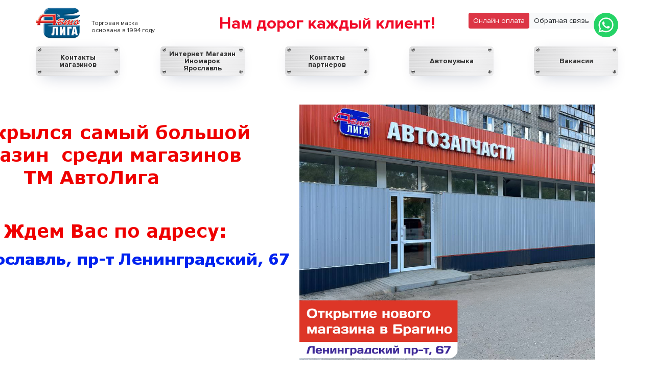

--- FILE ---
content_type: text/html; charset=UTF-8
request_url: https://avtoliga.net/?ze=viagra_doza_cena.php
body_size: 16608
content:


<!DOCTYPE html>
<html class="no-js" lang="ru">
<head>
    <meta http-equiv="x-ua-compatible" content="ie=edge">
    <meta charset="windows-1251">
    <meta name="viewport" content="width=device-width, initial-scale=1.0">
    <title>ТМ Автолига - автозапчасти для иномарок и отечественных автомобилей | Hyundai, Kia, Honda, Ford, Nissan и другие марки Ярославле и Рыбинске</title>
    <meta property="og:title" content="ТМ Автолига - автозапчасти для иномарок и отечественных автомобилей | Hyundai, Kia, Honda, Ford, Nissan и другие марки Ярославле и Рыбинске">
    <meta property="og:image" content="https://avtoliga.net/local/templates/alnc_common/images/logo.png">
    <meta property="og:image:width" content="600">
    <meta property="og:image:height" content="400">
    <meta property="og:type" content="website">
    <meta property="og:url" content="http://wireframes.cetera.ru/boilerplate_wireframe/">
    <meta property="og:locale" content="ru_RU">
    <!--https://realfavicongenerator.net/-->
    <link rel="manifest" href="/local/templates/alnc_common/images/favicon/site.webmanifest">
    <link rel="shortcut icon" href="/local/templates/alnc_common/images/favicon/favicon.ico">
    <meta name="msapplication-TileColor" content="#5f4b8b">
    <meta name="msapplication-config" content="/local/templates/alnc_common/images/favicon/browserconfig.xml">
    <meta name="theme-color" content="#5f4b8b">
		<!-- Google Tag Manager -->
			<!--<script>(function(w,d,s,l,i){w[l]=w[l]||[];w[l].push({'gtm.start':
			new Date().getTime(),event:'gtm.js'});var f=d.getElementsByTagName(s)[0],
			j=d.createElement(s),dl=l!='dataLayer'?'&l='+l:'';j.async=true;j.src=
			'https://www.googletagmanager.com/gtm.js?id='+i+dl;f.parentNode.insertBefore(j,f);
			})(window,document,'script','dataLayer','GTM-MLSSC2B');</script>-->
		<!-- End Google Tag Manager -->
    <meta http-equiv="Content-Type" content="text/html; charset=UTF-8" />
<meta name="robots" content="index, follow" />
<meta name="description" content="Официальный сайт ТМ &quot;Автолига&quot;. Информация о расположении и расписании работы магазинов. Запчасти для отечественных автомобилей и иномарок Hyundai, Kia." />
<link href="https://cdn.jsdelivr.net/npm/bootstrap@4.6.2/dist/css/bootstrap.min.css" type="text/css"  rel="stylesheet" />
<link href="/local/templates/alnc_common/css/style.css?1736239514421766" type="text/css"  data-template-style="true"  rel="stylesheet" />
<link href="/local/js/ui/fontawesome6/css/all.css?1732668842660888" type="text/css"  data-template-style="true"  rel="stylesheet" />
<link href="/local/js/ui/fontawesome6/css/v4-shims.css?173266884241400" type="text/css"  data-template-style="true"  rel="stylesheet" />
<link href="/local/forms/bootstrap-formhelpers.min.css?173266884228691" type="text/css"  data-template-style="true"  rel="stylesheet" />
<link href="/bitrix/components/bitrix/main.file.input/templates/drag_n_drop/style.css?173269841010302" type="text/css"  data-template-style="true"  rel="stylesheet" />
<link href="/local/templates/alnc_index/styles.css?1754030861231" type="text/css"  data-template-style="true"  rel="stylesheet" />
<script>if(!window.BX)window.BX={};if(!window.BX.message)window.BX.message=function(mess){if(typeof mess==='object'){for(let i in mess) {BX.message[i]=mess[i];} return true;}};</script>
<script>(window.BX||top.BX).message({"JS_CORE_LOADING":"Загрузка...","JS_CORE_NO_DATA":"- Нет данных -","JS_CORE_WINDOW_CLOSE":"Закрыть","JS_CORE_WINDOW_EXPAND":"Развернуть","JS_CORE_WINDOW_NARROW":"Свернуть в окно","JS_CORE_WINDOW_SAVE":"Сохранить","JS_CORE_WINDOW_CANCEL":"Отменить","JS_CORE_WINDOW_CONTINUE":"Продолжить","JS_CORE_H":"ч","JS_CORE_M":"м","JS_CORE_S":"с","JSADM_AI_HIDE_EXTRA":"Скрыть лишние","JSADM_AI_ALL_NOTIF":"Показать все","JSADM_AUTH_REQ":"Требуется авторизация!","JS_CORE_WINDOW_AUTH":"Войти","JS_CORE_IMAGE_FULL":"Полный размер"});</script>

<script src="/bitrix/js/main/core/core.js?1732698394498062"></script>

<script>BX.Runtime.registerExtension({"name":"main.core","namespace":"BX","loaded":true});</script>
<script>BX.setJSList(["\/bitrix\/js\/main\/core\/core_ajax.js","\/bitrix\/js\/main\/core\/core_promise.js","\/bitrix\/js\/main\/polyfill\/promise\/js\/promise.js","\/bitrix\/js\/main\/loadext\/loadext.js","\/bitrix\/js\/main\/loadext\/extension.js","\/bitrix\/js\/main\/polyfill\/promise\/js\/promise.js","\/bitrix\/js\/main\/polyfill\/find\/js\/find.js","\/bitrix\/js\/main\/polyfill\/includes\/js\/includes.js","\/bitrix\/js\/main\/polyfill\/matches\/js\/matches.js","\/bitrix\/js\/ui\/polyfill\/closest\/js\/closest.js","\/bitrix\/js\/main\/polyfill\/fill\/main.polyfill.fill.js","\/bitrix\/js\/main\/polyfill\/find\/js\/find.js","\/bitrix\/js\/main\/polyfill\/matches\/js\/matches.js","\/bitrix\/js\/main\/polyfill\/core\/dist\/polyfill.bundle.js","\/bitrix\/js\/main\/core\/core.js","\/bitrix\/js\/main\/polyfill\/intersectionobserver\/js\/intersectionobserver.js","\/bitrix\/js\/main\/lazyload\/dist\/lazyload.bundle.js","\/bitrix\/js\/main\/polyfill\/core\/dist\/polyfill.bundle.js","\/bitrix\/js\/main\/parambag\/dist\/parambag.bundle.js"]);
</script>
<script>BX.Runtime.registerExtension({"name":"ui.fontawesome6","namespace":"window","loaded":true});</script>
<script>BX.Runtime.registerExtension({"name":"fx","namespace":"window","loaded":true});</script>
<script>BX.Runtime.registerExtension({"name":"dd","namespace":"window","loaded":true});</script>
<script>(window.BX||top.BX).message({"LANGUAGE_ID":"ru","FORMAT_DATE":"DD.MM.YYYY","FORMAT_DATETIME":"DD.MM.YYYY HH:MI:SS","COOKIE_PREFIX":"BITRIX_SM","SERVER_TZ_OFFSET":"10800","UTF_MODE":"Y","SITE_ID":"s1","SITE_DIR":"\/","USER_ID":"","SERVER_TIME":1762122040,"USER_TZ_OFFSET":0,"USER_TZ_AUTO":"Y","bitrix_sessid":"1f6bd56f311862d793d25fff144c1719"});</script>


<script src="https://code.jquery.com/jquery-3.7.1.min.js"></script>
<script src="https://cdnjs.cloudflare.com/ajax/libs/popper.js/1.14.7/umd/popper.min.js"></script>
<script src="https://cdn.jsdelivr.net/npm/bootstrap@4.6.2/dist/js/bootstrap.bundle.min.js"></script>
<script src="/bitrix/js/main/core/core_fx.js?173269839416888"></script>
<script src="/bitrix/js/main/core/core_dd.js?17326983953613"></script>
<script src="/bitrix/js/main/file_upload_agent.js?173269839616785"></script>


<script src="/local/templates/alnc_common/js/lib.js?17352779851599236"></script>
<script src="/local/forms/bootstrap-formhelpers.js?1732668842488103"></script>
<script src="/bitrix/components/bitrix/main.file.input/templates/drag_n_drop/script.js?173269841020605"></script>
<script>var _ba = _ba || []; _ba.push(["aid", "2c89254d62a24b9a72da15b95ae11316"]); _ba.push(["host", "avtoliga.net"]); (function() {var ba = document.createElement("script"); ba.type = "text/javascript"; ba.async = true;ba.src = (document.location.protocol == "https:" ? "https://" : "http://") + "bitrix.info/ba.js";var s = document.getElementsByTagName("script")[0];s.parentNode.insertBefore(ba, s);})();</script>


<script charset="UTF-8" src="//cdn.sendpulse.com/js/push/3ef65570d93de179e0bf7015d9dd8c7f_1.js" async></script>

<!--<script src="https://use.fontawesome.com/c2c714e90a.js"></script>-->

<style type="text/css">
@media screen and (min-width: 800px) {
  .button_hollow{
    display: none;
  }
}
</style>
</head>
<body>
		<!-- Google Tag Manager (noscript) -->
		<noscript><iframe src="https://www.googletagmanager.com/ns.html?id=GTM-MLSSC2B"
		height="0" width="0" style="display:none;visibility:hidden"></iframe></noscript>
		<!-- End Google Tag Manager (noscript) -->
<!-- Yandex.Metrika counter -->
<script type="text/javascript" >
    (function (d, w, c) {
        (w[c] = w[c] || []).push(function() {
            try {
                w.yaCounter24250795 = new Ya.Metrika({
                    id:24250795,
                    clickmap:true,
                    trackLinks:true,
                    accurateTrackBounce:true,
                    webvisor:true
                });
            } catch(e) { }
        });

        var n = d.getElementsByTagName("script")[0],
            x = "https://mc.yandex.ru/metrika/watch.js",
            s = d.createElement("script"),
            f = function () { n.parentNode.insertBefore(s, n); };
        for (var i = 0; i < document.scripts.length; i++) {
            if (document.scripts[i].src === x) { return; }
        }
        s.type = "text/javascript";
        s.async = true;
        s.src = x;

        if (w.opera == "[object Opera]") {
            d.addEventListener("DOMContentLoaded", f, false);
        } else { f(); }
    })(document, window, "yandex_metrika_callbacks");
</script>
<noscript><div><img src="https://mc.yandex.ru/watch/24250795" style="position:absolute; left:-9999px;" alt="" /></div></noscript>
<!-- /Yandex.Metrika counter -->

<header class="header">
    <div class="grid-container">
        <div class="grid-x grid-padding-x">
			<div class="cell large-7 header__corp medium-10 small-20"><a class="header__logo" href="/"><!--<img src="/images/logo-avtoliga.svg" alt="">--><img src="/local/templates/alnc_common/images/logo.png" alt=""></a>
                <div class="header__mark">
                    <div>Торговая марка<br>основана в 1994 году   </div>
                </div>



            </div>



            <div class="cell small-4 show-for-small-only">
                <div class="bar"><span>     </span></div>
            </div>
            <div class="cell large-10 text-center medium-14 header__wrap">
                <div class="header__client">Нам дорог каждый клиент! </div>
            </div>
            <div class="cell large-7">
				<!--<a href="https://api.whatsapp.com/send?phone=79201172003"><img src="/images/whatsapp-2.svg"></a>-->
                				<a class="float-right" style="margin-top:10px" href="https://api.whatsapp.com/send?phone=79201172003"><img src="/images/whatsapp-2.svg"></a>
                <a class="float-right btn btn-light btn-sm" style="margin-top:10px" data-toggle="modal" data-target="#message-modal">Обратная связь</a>
                <a class="float-right btn btn-danger btn-sm" href="https://shop.avtoliga.net/lk2/" style="margin-top:10px">Онлайн оплата</a>

            </div>


			<!--<div class="cell large-7 header__search hide-for-small-only" data-toggler=".hide-for-small-only" id="header__search">
                <div class="glass">
                    <form action="/search/">
                        <input size="15" name="q" class="glass__input" type="text" placeholder="Поиск по каталогу Автомузыка">
                        <button class="glass__search" type="submit"><img src="/local/templates/alnc_common/images/search.svg" alt=""></button>
                    </form>
                </div>
            </div>-->
			<!--<div class="cell hide-for-small-only" data-toggler=".hide-for-small-only" id="header__menu">-->
<div class="cell " data-toggler=".hide-for-small-only" id="header__menu">
                
<ul class="honda">


	
	
		
			                <li class="honda__item"><a href="/about/contacts/"  class=" honda__link">Контакты магазинов</a></li>
			
		
	
	

	
	
		
			                <li class="honda__item"><a href="https://im.avtoliga.net/"  class=" honda__link">Интернет Магазин Иномарок Ярославль</a></li>
			
		
	
	

	
	
		
			                <li class="honda__item"><a href="/about/partners/"  class=" honda__link">Контакты партнеров</a></li>
			
		
	
	

	
	
		
			                <li class="honda__item"><a href="/catalog/"  class=" honda__link">Автомузыка</a></li>
			
		
	
	

	
	
		
			                <li class="honda__item"><a href="/about/vacancies/"  class=" honda__link">Вакансии</a></li>
			
		
	
	



<!--<li class="honda__item"><a href="http://shop.avtoliga.net/lk/" target="_blank" class="honda__link">Личный кабинет</a></li>-->
<!--<li class="honda__item"><a href="/promotion/" class="honda__link" title="">Акции</a></li>-->
<!--<li class="honda__item"><a href="/sto/" class="honda__link" title="">СТО</a></li>-->
<!--<li class="honda__item"><a href="http://shop.avtoliga.net/pay/" target="_blank" class="honda__link" title=""><img src="/upload/onlinepay_a.png" width="165" /></a></li>-->
</ul>
<div class="menu-clear-left"></div>


            </div>
        </div>
    </div>

    <div class="cell large-10 text-center show-for-small-only">
                 <div class="header__client" style="font-size: 16px">Нам дорог каждый клиент!</div>
                </div>
</header>

<div class="row-cell">

    <div id="comp_537379adeb087412952fb528e41a917c"><style>
@media screen and (min-width: 1280px) {
    .car__slide {min-height:586px;/*background-size:contain;*/}
    .car__slide2 {min-height:760px;background:no-repeat;/*background-size:contain;*/}
    /*.car__slide {min-height:760px;}*/
   }
.car__text {
    margin-bottom: 1.375rem;
    letter-spacing: .07812rem;
    text-transform: uppercase;
    font-size: 30px;
    color: #ffffff;
    text-shadow: #0a0a0a 1px 1px 2px;
	font-weight: 600;
}
</style>
<div class="car">
    	<div class="car__slide" style="background-image:url(/upload/iblock/7f6/rgujtd0rki38oadfv3y569unrnqlcv19/%D0%9B%D0%B5%D0%BD%D0%B8%D0%BD%D0%B3%D1%80%D0%B0%D0%B4%D1%81%D0%BA%D0%B8%D0%B94.png);">
            <div class="grid-container">
                <div class="grid-x grid-padding-x">
                    <div class="cell">
						<div class="car__text"> </div>
                        <div class="car__title">
                                                    </div>
                                            </div>
                </div>
            </div>
        </div>
    </div></div>

<!--<div class="grid-container">
        <div class="grid-x grid-padding-x">
            <div class="cell text-center">
                <h2 style="color: red">График работы в Майские праздничные дни</h2>
			<br>
			<hr>
                <h3 style="color: red">Все магазины ТМ АвтоЛига г.Ярославль 1 мая работают до 16-00,</h3>

				<p style="margin: 0;">кроме магазина ДемпингАвто на пр-кте Фрунзе, д. 38 в ТЦ "Фреш"</p>
				<p style="margin: 0;">магазин ДемпингАвто по адресу г. Ярославль, пр-кт Фрунзе, д. 38 в ТЦ "Фреш" работает с 8-00 до 20-00</p>
				<p style="margin: 0;">В остальные дни все магазины работают в обычном режиме</p>
			<br>
            </div>
        </div>
</div>-->
<center><video width="280" height="480" controls autoplay loop muted>
  <source src="/images/bragino.mp4" type="video/mp4">
	</video></center>
<div class="grid-container">
	<div class="grid-x grid-padding-x">
            <div class="cell text-center">
                <h2 style="color: red">Наши преимущества:</h2>
				<br>
		</div></div>
<div class="cell">
				<hr>
				<p style="font-weight:700; margin: 0px 0 5px 37%;">- политика конкурентных цен</p>
				<p style="font-weight:700; margin: 0px 0 5px 37%;">- приложение ТМ АвтоЛига - ключ к карте, акциям, контактам и т.д.</p>
				<p style="font-weight:700; margin: 0px 0 5px 37%;">- огромное наличие здесь и сейчас автозапчастей для любых иномарок и отечественных автомобилей</p>
				<p style="font-weight:700; margin: 0px 0 5px 37%;">- автомасла от производителя в канистрах и на разлив по выгодным ценам </p>
				<p style="font-weight:700; margin: 0px 0 5px 37%;">- метизы, строительный и автомобильный крепеж отптом и в розницу</p>
				<p style="font-weight:700; margin: 0px 0 5px 37%;">- расширенный ассортимент инструмента</p>
				<p style="font-weight:700; margin: 0px 0 5px 37%;">- гарантия год или 20 000 км на любые запчасти </p>
				<p style="font-weight:700; margin: 0px 0 5px 37%;">- мы уверены в качестве своего товара и все вопросы с вовратом решаем оперативно</p>
				<p style="font-weight:700; margin: 0px 0 5px 37%;">- работаем только с проверенными поставщиками</p>
				<p style="font-weight:700; margin: 0px 0 5px 37%;">- отличное качество по отличным ценам</p>
				<p style="font-weight:700; margin: 0px 0 5px 37%;">- дружба крепнет с годами - мы с вами с 1994 года</p>
				<p style="font-weight:700; margin: 0px 0 5px 37%;">- время - деньги! экономьте свое время с online оплатой</p>
				<p style="font-weight:700; margin: 0px 0 5px 37%;">- наши СТО партнеры гарантируют компетентное обслуживание любых автомобилей</p>
				<p style="font-weight:700; margin: 0px 0 5px 37%;">- опытные менеджеры всегда рядом!</p>
			</div>
     </div>
	</div>

<!-- Начало расписания -->
<!--<div class="grid-container">
	<div class="grid-x grid-padding-x">
            <div class="cell text-center">
                <h2 style="color: red">Друзья, 8 марта магазины работать не будут. Отдыхаем)</h2>
			</div>
     </div>
</div>-->
<!--<div class="grid-container">
        <div class="grid-x grid-padding-x">
            <div class="cell text-center">
                <h2 style="color: red">13 августа  в связи с празднованием 29-летия ТМ "АвтоЛига", магазины работают в следующем режиме:</h2>
			<br>
			<hr>
                <h3 style="color: red">г.Ярославль:</h3>
				<p style="margin: 0;">-магазин «АвтоЦентр» , «ЗвукМастер» пр-т Октября, 34/21 с  8:00  до 14:00</p>
				<p style="margin: 0;">-магазин «Автодискаунтер Патрон», ул.Победы, 21/34 с 10:00  до 14:00</p>
				<p style="margin: 0;">-магазин «АвтоДисконт», ул.Урицкого, 7 с 08:00 до 20:00</p>
				<p style="margin: 0;">-магазин «ДемпингАвто», пр-т Фрунзе, 30  с  9:00 до 14:00</p>
				<p style="margin: 0;">-магазин «Центр» пр-т Толбухина, 37/9 не работает</p>
				<p style="margin: 0;">-магазин «АвтоЛига», ул.Урочская, 42А  с 9:00 до 19:00</p>
				<br>
				<h3 style="color: red">г.Рыбинск:</h3>
				<p style="margin: 0;">-магазин «Автодискаунтер Патрон», ул.Плеханова, 20  не работает</p>
				<p style="margin: 0;">-магазин «111az.ru» , Волжская наб., 131  не работает</p>
			<br>
            </div>
        </div>
</div>-->




<!--<div class="grid-container">
        <div class="grid-x grid-padding-x">
            <div class="cell text-center">
                <h2 style="color: red">График работы 23 февраля 2023г.</h2>
			<br>
			<hr>
<h3 style="color: red">Магазины "АвтоЦентр" и "ЗвукМастер"</h3>
<p style="margin: 0;">г. Ярославль, пр-кт Октября 34/21</p>
<p style="margin: 0;">с 09:00 до 17:00</p><br>

<h3 style="color: red">Автодискаунтер "Patron"</h3>
<p style="margin: 0;">г. Ярославль, ул. Победы 21/34</p>
<p style="margin: 0;">с 09:00 до 17:00</p><br>

<h3 style="color: red">Магазин для иномарок "АвтоЛига"</h3>
<p style="margin: 0;">г. Ярославль, пр-кт Толбухина, 37/9</p>
<p style="margin: 0;">с 09:00 до 17:00</p><br>

<h3 style="color: red">Магазин "АвтоДисконт"</h3>
<p style="margin: 0;">г. Ярославль, ул. Урицкого, 7</p>
<p style="margin: 0;">с 09:00 до 17:00</p><br>

<h3 style="color: red">Магазин "ДемпингАвто" в ТЦ "Аксон"</h3>
<p style="margin: 0;">г. Ярославль, пр-кт Фрунзе, 30</p>
<p style="margin: 0;">с 09:00 до 17:00</p><br>

<h3 style="color: red">Магазин для иномарок и отечественных автомобилей "Автолига"</h3>
<p style="margin: 0;">г. Ярославль, ул. Урочская, 42а</p>
<p style="margin: 0;">с 09:00 до 17:00</p><br>

<h3 style="color: red">Автодискаунтер "Patron"</h3>
<p style="margin: 0;">г. Рыбинск, ул. Плеханова, 20</p>
<p style="margin: 0;">с 10-00 до 17-00</p><br>

<h3 style="color: red">Магазин 111az.ru</h3>
<p style="margin: 0;">г. Рыбинск, Волжская набережная, 131</p>
<p style="margin: 0;">с 10-00 до 17-00</p><br>

            </div>
        </div>
</div>-->
<!--<div class="grid-container">
        <div class="grid-x grid-padding-x">
            <div class="cell text-center">
                <h2 style="color: red">График работы в Майские праздничные дни</h2>
			<br>
			<hr>
                <h3 style="color: red">Все магазины ТМ АвтоЛига г.Ярославль 1 мая работают до 16-00,</h3>

				<p style="margin: 0;">кроме магазина ДемпингАвто на пр-кте Фрунзе, д. 38 в ТЦ "Фреш"</p>
				<p style="margin: 0;">магазин ДемпингАвто по адресу г. Ярославль, пр-кт Фрунзе, д. 38 в ТЦ "Фреш" работает с 8-00 до 20-00</p>
				<p style="margin: 0;">В остальные дни все магазины работают в обычном режиме</p>
			<br>
            </div>
        </div>
</div>-->
<!--<div class="grid-container">
        <div class="grid-x grid-padding-x">
            <div class="cell text-center">
                <h2 style="color: red">График работы в праздничные дни</h2>
			<br>
			<hr>
                <h3 style="color: red">Все магазины</h3>
						<p style="margin: 0;">31.12.2023 все работают до 16-00ч.</p>
						<p style="margin: 0;">01-02 января - выходной</p>
						<p style="margin: 0;">С 3 января - магазины работают в обычном режиме</p>
			<br>
            </div>
        </div>
</div>-->
<!--   <div class="grid-container">
        <div class="grid-x grid-padding-x">
            <div class="cell text-center">
                <h2 style="color: red">График работы в праздничные дни</h2>
			<br>
			<hr>
                <h3 style="color: red">Все участники программы лояльности</h3>
						<p style="margin: 0;">31.12.2022 все работают до 16-00ч.</p>
						<p style="margin: 0;">01-02 января - выходной</p>
						<p style="margin: 0;">С 3 января по 5 января включительно- магазины обычным порядком</p>
						<p style="margin: 0;">6 и 7 января все магазины работают в одну смену с 9-00 до 18-00ч.</p>
						<p style="margin: 0;">С 8 января - магазины работают в обычном режиме</p>
			<br>
			<hr>
                <h3 style="color: red">Магазин для иномарок в ТЦ «Яркий»</h3>
				<p style="margin: -10px 0 10px 0;">г. Ярославль, пр-кт Машиностроителей, 30/18</p>
						<p style="margin: 0;">31 декабря до 20:00</p>
						<p style="margin: 0;">1 января с 14:00 до 22:00</p>
						<p style="margin: 0;">с 2 января в обычном режиме</p>
			<br>
			<hr>
                <h3 style="color: red">Магазин для иномарок и отечественных авто ДемпингАвто</h3>
				<p style="margin: -10px 0 10px 0;">г. Ярославль, пр-кт Фрунзе, д. 30 в ТЦ "Аксон"</p>
						<p style="margin: 0;">31 декабря до 17:00</p>
						<p style="margin: 0;">1, 2 января  - выходные дни</p>
			<br>
			<hr>
                <h3 style="color: red">Остальные участники программы лояльности</h3>
						<p style="margin: 0;">31.12.2022 все магазины работают до 16-00ч.</p>
						<p style="margin: 0;">01-02 января - выходной</p>
						<p style="margin: 0;">С 3 января по 5 января включительно- магазины обычным порядком</p>
						<p style="margin: 0;">6 и 7 января все магазины работают в одну смену с 9-00 до 18-00ч.</p>
						<p style="margin: 0;">С 8 января - магазины работают в обычном режиме</p>
			<br>
			<hr>
			<br>
            </div>
        </div>
    </div>-->

	<!--<div class="grid-container">
        <div class="grid-x grid-padding-x">
            <div class="cell text-center">
                <h2 style="color: red">График работы в Майские праздничные дни</h2>
			<br>
			<hr>
                <h3 style="color: red">Магазин для иномарок «АвтоПодкова»</h3>
				<p style="margin: -10px 0 10px 0;">г. Ярославль, пр-кт Октября, 34/21</p>
						<p style="margin: 0;">1, 2 мая с 09:00 до 17:00</p>
						<p style="margin: 0;">с 3 по 7 мая с 09:00 до 20:00</p>
						<p style="margin: 0;">8 мая с 09:00 до 19:00</p>
						<p style="margin: 0;">9 мая с 09:00 до 17:00</p>
						<p style="margin: 0;">остальные дни в обычном режиме</p>
			<br>
			<hr>
                <h3 style="color: red">Магазины «Автоцентр», «ЗвукМастер» и  «Автохимия, аксессуары»</h3>
				<p style="margin: -10px 0 10px 0;">г. Ярославль, пр-кт Октября, 34/21</p>
						<p style="margin: 0;">1, 2 и 9 мая с 09:00 до 17:00</p>
						<p style="margin: 0;">с 3 по 7 мая с 09:00 до 20:00</p>
						<p style="margin: 0;">8 мая с 09:00 до 19:00</p>
						<p style="margin: 0;">10 мая с 09:00 до 20:00</p>						
						<p style="margin: 0;">остальные дни в обычном режиме</p>
			<br>
			<hr>
                <h3 style="color: red">Магазин для иномарок «Центр»</h3>
				<p style="margin: -10px 0 10px 0;">г. Ярославль, пр-кт Толбухина, 37/9</p>
						<p style="margin: 0;">1 мая с 09:00 до 17:00</p>
						<p style="margin: 0;">2 и 9 мая с 10:00 до 17:00</p>
						<p style="margin: 0;">остальные дни в обычном режиме</p>						
			<br>
			<hr>
                <h3 style="color: red">Магазин для иномарок в ТЦ «Яркий»</h3>
				<p style="margin: -10px 0 10px 0;">г. Ярославль, пр-кт Машиностроителей, 30/18</p>
						<p style="margin: 0;">с 10:00 до 22:00</p>
						<p style="margin: 0;">без обеда и выходных</p>						
			<br>
			<hr>
                <h3 style="color: red">Магазин для иномарок и отечественных авто «АвтоДисконт»</h3>
				<p style="margin: -10px 0 10px 0;">г. Ярославль, ул. Урицкого, д.7</p>
						<p style="margin: 0;">1, 2 и 9 мая с 09:00 до 17:00</p>
						<p style="margin: 0;">остальные дни в обычном режиме</p>						
			<br>	
			<hr>
                <h3 style="color: red">Магазин для иномарок и отечественных авто «ДемпингАвто»</h3>
				<p style="margin: -10px 0 10px 0;">г. Ярославль, пр-кт Фрунзе, д. 30 в ТЦ «Аксон»</p>
						<p style="margin: 0;">1 мая и 9 мая с 9:00 до 18:00</p>
						<p style="margin: 0;">остальные дни в обычном режиме</p>						
			<br>
			<hr>
                <h3 style="color: red">Магазин для иномарок и отечественных авто «Автодискаунтер PATRON»</h3>
				<p style="margin: -10px 0 10px 0;">г. Рыбинск, ул. Плеханова, д.20</p>
						<p style="margin: 0;">1, 2 и 9 мая с 10:00 до 17:00</p>
						<p style="margin: 0;">остальные дни в обычном режиме</p>						
			<br>
			<hr>
                <h3 style="color: red">Магазин для иномарок и отечественных авто 111az.ru</h3>
				<p style="margin: -10px 0 10px 0;">г. Рыбинск, ул. Волжская набережная, д.131</p>
						<p style="margin: 0;">1, 2 и 9 мая с 10:00 до 17:00</p>
						<p style="margin: 0;">остальные дни в обычном режиме</p>						
			<br>			
            </div>
        </div>
    </div>-->
<!-- Конец расписания -->

        <div class="section">
        <div class="grid-container">
            <div class="grid-x grid-padding-x">
                <div class="cell">
                    <h2 class="text-center">Интернет-магазин запчастей для иномарок</h2>
                    <h4 class="text-center" style="font-weight: 400;">Hyundai, Kia, Honda, Ford, Nissan и другие марки </h4>
                </div>
            </div>
            <div class="brand">
                <div class="brand__slide"><img class="brand__img" src="/local/templates/alnc_common/images/chevrolet.svg" alt="chevrolet"></div>
                <div class="brand__slide"><img class="brand__img" src="/local/templates/alnc_common/images/mazda.svg" alt="mazda"></div>
                <div class="brand__slide"><img class="brand__img" src="/local/templates/alnc_common/images/ford.svg" alt="ford"></div>
                <div class="brand__slide"><img class="brand__img" src="/local/templates/alnc_common/images/hyundai.svg" alt="hyundai"></div>
                <div class="brand__slide"><img class="brand__img" src="/local/templates/alnc_common/images/kia.svg" alt="kia"></div>
                <div class="brand__slide"><img class="brand__img" src="/local/templates/alnc_common/images/honda.svg" alt="honda"></div>
                <div class="brand__slide"><img class="brand__img" src="/local/templates/alnc_common/images/lexus.svg" alt="lexus"></div>
                <div class="brand__slide"><img class="brand__img" src="/local/templates/alnc_common/images/toyota.svg" alt="toyota"></div>
                <div class="brand__slide"><img class="brand__img" src="/local/templates/alnc_common/images/subaru.svg" alt="subaru"></div>
                <div class="brand__slide"><img class="brand__img" src="/local/templates/alnc_common/images/nissan.svg" alt="nissan"></div>
                <div class="brand__slide"><img class="brand__img" src="/local/templates/alnc_common/images/chevrolet.svg" alt="chevrolet"></div>
                <div class="brand__slide"><img class="brand__img" src="/local/templates/alnc_common/images/mazda.svg" alt="mazda"></div>
                <div class="brand__slide"><img class="brand__img" src="/local/templates/alnc_common/images/ford.svg" alt="ford"></div>
                <div class="brand__slide"><img class="brand__img" src="/local/templates/alnc_common/images/honda.svg" alt="honda"></div>
                <div class="brand__slide"><img class="brand__img" src="/local/templates/alnc_common/images/lexus.svg" alt="lexus"></div>
                <div class="brand__slide"><img class="brand__img" src="/local/templates/alnc_common/images/toyota.svg" alt="toyota"></div>
                <div class="brand__slide"><img class="brand__img" src="/local/templates/alnc_common/images/subaru.svg" alt="subaru"></div>
                <div class="brand__slide"><img class="brand__img" src="/local/templates/alnc_common/images/nissan.svg" alt="nissan"></div>
            </div>
            <div class="text-center"><a class="button" href="http://im.avtoliga.net/" target="_blank">В каталог автозапчастей для
                    иномарок</a></div>
        </div>
    </div>
    <div class="section section_white" style="background-image:url(/local/templates/alnc_common/i/tyre.jpg);">
        <div class="grid-container">
            <div class="grid-x grid-padding-x">
                <div class="cell">
                    <h2 class="text-center">Покупайте запчасти с выгодой</h2>
                </div>
            </div>
            <div class="grid-x grid-margin-x medium-up-2 large-up-2 xlarge-up-3 text-center align-center">
                <div class="cell disc">
                    <div class="disc__title">Выдано дисконтных карт</div>
                    
<script type="text/javascript">
    jQuery(document).ready(function () {
        jQuery('#example-1').load('/countbonus.php');
    });
</script>

<span class="ex" id="example-1"></span>
                    <a class="disc__link" href="/pooshrenie-klientov/nakopitelnaya-sistema/">Как получить карту?</a>
                </div>
                <div class="cell disc">
                    <div class="disc__title">Приложений ТМ АвтоЛига<sup>&reg;</sup> на iOS</div>
                    <div class="grid-x disc__grid">
						<div class="disc__num">1</div>
                        <div class="disc__num disc__num_right">9</div>
                        <div class="disc__num">4</div>
                        <div class="disc__num">0</div>
                        <div class="disc__num">6</div>
                    </div>
                    <a class="disc__link" target="_blank" href="https://itunes.apple.com/ru/app/id1321825130">Установить приложение<img class="disc__img"
                                                                             src="/local/templates/alnc_common/images/apple1.svg"
                                                                             alt=""></a>
                </div>
                <div class="cell disc">
                    <div class="disc__title">Приложений ТМ АвтоЛига<sup>&reg;</sup> на Android</div>
                    <div class="grid-x disc__grid">
                        <div class="disc__num">1</div>
                        <div class="disc__num disc__num_right">8</div>
                        <div class="disc__num">9</div>
                        <div class="disc__num">4</div>
						<div class="disc__num">2</div>
                    </div>
                    <a class="disc__link" target="_blank" href="https://play.google.com/store/apps/details?id=net.avtoliga.app">Установить приложение<img class="disc__img"
                                                                             src="/local/templates/alnc_common/images/google.svg"
                                                                             alt=""></a>
                </div>
            </div>
        </div>
    </div>
    <!--<div class="section">
        <div class="grid-container">
            <div class="grid-x grid-padding-x">
                <div class="cell">
                    <h2 class="text-center">Автомузыка и аксессуары</h2>
                </div>
            </div>
                        
        </div>
    </div>-->
    <!--<div class="section section_sky">
        <div class="grid-container">
            <div class="sell">
                <a class="sell__link" href="https://hyundai-avtoliga.ru/" target="_blank"><img
src="/i/hyundai.png" alt=""></a>
                <a class="sell__link sell__link_honda" href="http://honda.avtoliga.net/" target="_blank"><img
src="/i/honda.jpg" alt=""></a></div>
            <div class="grid-x grid-padding-x service">
                <div class="cell service__main large-11">
                    <div class="service__block">
                        <h2 class="service__title">СТО АвтоЛига<sup>&reg;</sup></h2>
                        <div class="service__text">Техобслуживание ремонт и ТО отечественных и импортных
                            автомобилей.<br>Профессиональная мастера и гарантия на работы.
                        </div>
                        <a class="button" href="/sto/">Виды работ и контакты СТО</a>
                    </div>
                </div>
<div class="cell large-13 text-right"><img src="/i/tech.png" alt=""></div>
            </div>
        </div>
    </div>-->
    <div class="section section_white" style="background-image:url(/local/templates/alnc_common/i/tyre.jpg);">
        <div class="grid-container">
            <div class="grid-x grid-padding-x">
                <div class="cell medium-18 text-center medium-text-left">
                    <h3 class="section__title">
                        Есть вопросы или предложения? <strong>Напишите нам!</strong></h3>
                    <div class="section__text">Читают генеральный директор и собственник.</div>
                </div>
                <div class="cell medium-6 text-center section__corp"><a class="button button_white" data-open="message-modal">Связаться с
нами</a></div>
            </div>
        </div>
    </div>
    <div class="section section_sky">
        <div class="grid-container text-center">
            <h2>Партнёрам</h2>
			<div class="acc">«АвтоЛига<sup>&reg;</sup>» сотрудничает с организациями и компаниями Ярославской области.<br>Предлагаем
выгодные условия и надёжное сотрудничество.
            </div>
            <a class="button" data-open="message-modal-partnership">Условия и предложение сотрудничества</a>
        </div>
    </div>
    <div class="section section_sky">
        <div class="grid-container">
			<div class="grid-x grid-padding-x">
							<div class="cell">
								<h2 class="text-center">Наши партнеры</h2>
							</div>
			</div>
            <div class="brand">
              <div class="brand__slide"><img class="brand__img" src="/local/templates/alnc_common/images/patron.jpg" alt="patron"></div>
             <div class="brand__slide"><img class="brand__img" src="/local/templates/alnc_common/images/elringа.jpg" alt="elringа"></div>
                <div class="brand__slide"><img class="brand__img" src="/local/templates/alnc_common/images/gates.jpg" alt="gates"></div>
                <div class="brand__slide"><img class="brand__img" src="/local/templates/alnc_common/images/valeo.jpg" alt="valeo"></div>
                <div class="brand__slide"><img class="brand__img" src="/local/templates/alnc_common/images/snr.jpg" alt="snr"></div>
                <div class="brand__slide"><img class="brand__img" src="/local/templates/alnc_common/images/ngk.jpg" alt="ngk"></div>
                <div class="brand__slide"><img class="brand__img" src="/local/templates/alnc_common/images/kayaba.jpg" alt="kayaba"></div>
                <div class="brand__slide"><img class="brand__img" src="/local/templates/alnc_common/images/knecht.jpg" alt="knecht"></div>
                <div class="brand__slide"><img class="brand__img" src="/local/templates/alnc_common/images/lemferder.jpg" alt="lemferder"></div>
                <div class="brand__slide"><img class="brand__img" src="/local/templates/alnc_common/images/hiq.jpg" alt="hiq"></div>
                <div class="brand__slide"><img class="brand__img" src="/local/templates/alnc_common/images/mann.png" alt="mann"></div>
                <div class="brand__slide"><img class="brand__img" src="/local/templates/alnc_common/images/trw.png" alt="trw"></div>
                <div class="brand__slide"><img class="brand__img" src="/local/templates/alnc_common/images/belmag.png" alt="belmag"></div>
                <div class="brand__slide"><img class="brand__img" src="/local/templates/alnc_common/images/bosch.jpg" alt="bosch"></div>
                <div class="brand__slide"><img class="brand__img" src="/local/templates/alnc_common/images/denso.jpg" alt="denso"></div>
                <div class="brand__slide"><img class="brand__img" src="/local/templates/alnc_common/images/ctr.png" alt="ctr"></div>
                <div class="brand__slide"><img class="brand__img" src="/local/templates/alnc_common/images/brembo.jpg" alt="brembo"></div>
                <div class="brand__slide"><img class="brand__img" src="/local/templates/alnc_common/images/contitech.jpg" alt="contitech"></div>
            </div>
        </div>
    </div>
	<div class="grid-container">
		<img src="/images/hitatsu.jpg" style="width:100%;padding: 0;" alt="Автомасла Hitatsu" title="Автомасла Hitatsu">
		<a href="/promotion/patron/"><img src="/upload/PATRON_Banner.jpg" style="width:100%;padding: 0;" alt="Запчасти Patron" title="Запчасти Patron"></a>
		<a href="/promotion/patron/"><img src="/images/patron-akb-2.jpg" style="width:100%;padding: 10px 0;" alt="Запчасти Patron" title="Запчасти Patron"></a>
		<img src="/images/alpic11.jpg"  style="width:100%;padding: 0;" alt="Запчасти Alpic" title="Запчасти Alpic">
		<img src="/images/alpic21.jpg"  style="width:100%;padding: 0;" alt="Щетки стеклоочистителя Alpic" title="Щетки стеклоочистителя Alpic">
        <a href="/promotion/patron/"><img src="/upload/Banner_PATRON_oil.jpg" style="width:100%;padding: 0;" alt="Запчасти Patron" title="Запчасти Patron"></a>
	</div>
    <div class="section section_bottom">
        <div class="grid-container">
            <div id="comp_6a95d7a1bb40300032904ce3ec0fc9d5"><h2 class="text-center">Новости каталога</h2>
<div class="grid-x grid-padding-x large-up-2">
            <a class="cell announce" href="/about/news/pusko-zaryadnoe-ustroystvo-ural-plyus-1200k/">
            <div class="grid-x grid-padding-x">
                <div class="large-8 medium-6 cell text-center"><img class="announce__img"
                                                                    src="/upload/iblock/06e/28syg8wmzmba7kdq7gfyrn065qbqj961/pusko-zaryadnoe-ustroystvo-ural-plyus-1200k.jpg"
                                                                    alt="Пуско-зарядное устройство УРАЛ ПЛЮС 1200К"></div>
                <div class="auto cell">
                    <div class="grid-x grid-padding-x">
                        <div class="shrink cell announce__date">
                            <div>28</div>
                            <div class="announce__month">окт</div>
                        </div>
                        <div class="auto cell announce__title">Пуско-зарядное устройство УРАЛ ПЛЮС 1200К                        </div>
                        <div class="cell announce__text"><i><b>Многофункциональное портативное пуско-зарядное устройство, предназначенное для автомобильного и общего использования.</b></i>                        </div>
                    </div>
                </div>
            </div>
        </a>
            <a class="cell announce" href="/about/news/rasshirenie-assortimenta-brenda-alpic-teper-eshchye-i-svechi-/">
            <div class="grid-x grid-padding-x">
                <div class="large-8 medium-6 cell text-center"><img class="announce__img"
                                                                    src="/upload/iblock/f0c/fjtc3ga8b4m6dmoa8oiaaitekbb9dche/rasshirenie-assortimenta-brenda-alpic-teper-eshchye-i-svechi.jpg"
                                                                    alt="Расширение ассортимента бренда Alpic. Теперь ещё и свечи!!!"></div>
                <div class="auto cell">
                    <div class="grid-x grid-padding-x">
                        <div class="shrink cell announce__date">
                            <div>20</div>
                            <div class="announce__month">окт</div>
                        </div>
                        <div class="auto cell announce__title">Расширение ассортимента бренда Alpic. Теперь ещё и свечи!!!                        </div>
                        <div class="cell announce__text">Флагманские свечи ALPIC – уже в продаже!<br />
<br />
В продажу поступили автомобильные свечи зажигания ALPIC оригинального качества.<br />
                        </div>
                    </div>
                </div>
            </div>
        </a>
            <a class="cell announce" href="/about/news/nakidki-iskusstvennyy-mekh-rex-lux-front/">
            <div class="grid-x grid-padding-x">
                <div class="large-8 medium-6 cell text-center"><img class="announce__img"
                                                                    src="/upload/iblock/7dd/tgn4xuettd3xyjuygm8596nxspjf1obo/nakidki-iskusstvennyy-mekh-rex-lux-front.png"
                                                                    alt="Накидки искусственный мех Rex Lux FRONT"></div>
                <div class="auto cell">
                    <div class="grid-x grid-padding-x">
                        <div class="shrink cell announce__date">
                            <div>13</div>
                            <div class="announce__month">окт</div>
                        </div>
                        <div class="auto cell announce__title">Накидки искусственный мех Rex Lux FRONT                        </div>
                        <div class="cell announce__text"><i><b>Универсальные накидки на сиденья автомобиля Rex Lux из искусственного меха.</b></i>                        </div>
                    </div>
                </div>
            </div>
        </a>
            <a class="cell announce" href="/about/news/pusko-zaryadnoe-ustroystvo-ural-plyus-1000/">
            <div class="grid-x grid-padding-x">
                <div class="large-8 medium-6 cell text-center"><img class="announce__img"
                                                                    src="/upload/iblock/0e6/meflt4mdv9r6l2p24dquh15ik7i0x824/pusko-zaryadnoe-ustroystvo-ural-plyus-1000.png"
                                                                    alt=" Пуско-зарядное устройство УРАЛ ПЛЮС 1000"></div>
                <div class="auto cell">
                    <div class="grid-x grid-padding-x">
                        <div class="shrink cell announce__date">
                            <div>10</div>
                            <div class="announce__month">окт</div>
                        </div>
                        <div class="auto cell announce__title"> Пуско-зарядное устройство УРАЛ ПЛЮС 1000                        </div>
                        <div class="cell announce__text"><i><b>Многофункциональное портативное пуско-зарядное устройство, предназначенное для автомобильного и общего использования.</b></i>                        </div>
                    </div>
                </div>
            </div>
        </a>
    </div>
<div class="text-center"><a class="button" href="/about/news/">Все новости </a></div>

</div>        </div>
    </div>

</div><script type="text/javascript">
    $(document).ready(function () {
        var offset = $('.fixed').offset(); /* fixed - класс элемента, который фиксируем */
        var topPadding = 40; /* отступ элемента от верха страницы */
        $(window).scroll(function() {
            if ($(window).scrollTop() > offset.top) {
                $('.fixed').stop().animate({marginTop: $(window).scrollTop() - offset.top + topPadding});
            }
            else {
                $('.fixed').stop().animate({marginTop: 0});
            }
        });
    });
</script>
<!-- -->
<!--
<style>
@media only screen and (max-width: 979px) {
#fixed {
display: none;
}
}
#fixed {
margin-top:200px;
}
</style>
<div>
<script type="text/javascript">// <![CDATA[
jQuery(function() {
var offset = jQuery("#fixed").offset();
var topPadding = 200,
bottomPadding = 0; //высота над которой остановится блок
jQuery(window).scroll(function() {
if (jQuery(window).scrollTop() > offset.top) {
if (jQuery(document).height() - bottomPadding > jQuery(window).scrollTop() + jQuery("#fixed").height()) jQuery("#fixed").stop().animate({
marginTop: jQuery(window).scrollTop() - offset.top + topPadding
});
} else {
jQuery("#fixed").stop().animate({
marginTop: 0
});
};
}); 
});// ]]></script><script type="text/javascript">// <![CDATA[jQuery.noConflict();
(function($){})(jQuery);// ]]></script>
</div>
<div id="fixed">
<div id="plav_mod_titl"></div>
<div id="plav_txt" style="height: 500px;border:solid 1px #ccc;background-color: yellow">
Здесь то, что будет плавать у вас!
</div>
</div>

-->
<!--<div style="position: relative;">
    <div class="fixed" style="position: absolute;">Фиксированный плавающий div</div>
</div>-->
<!-- Modal -->

<!-- -->
<div id="message-modal" class="modal fade" role="dialog">
    <div class="modal-dialog" id="message-data1" style="">
        <div class="modal-content">
            <div class="modal-body">


<!--
<div class="alert alert-success" role="alert">
  This is a success alert—check it out!
</div>
<div class="alert alert-danger" role="alert">
  This is a danger alert—check it out!
</div>-->

<form id="SIMPLE_FORM_3" class="needs-validation" name="SIMPLE_FORM_3" action="" method="POST" enctype="multipart/form-data" novalidate>
	<input type="hidden" name="sessid" id="sessid" value="sessid=1f6bd56f311862d793d25fff144c1719" />
	<input type="hidden" name="WEB_FORM_ID" value="3" />    
	<div class="case">
	<h3>Работа с претензиями</h3>
ФИО<font color='red'><span class='form-required starrequired'>*</span></font>
<input type="text" id="name" class="form-control input-sm bfh-googlefonts" name="form_text_36" value="" size="0" data-family="La Belle Aurore" required/>	
<small class="invalid-feedback">Представьтесь пожалуйста.</small>
Ваш e-mail<font color='red'><span class='form-required starrequired'>*</span></font>
<input type="email" id="email" class="form-control input-sm" name="form_email_37" value="" size="0" required/>
<small class="invalid-feedback">Укажите Email.</small>	
Ваш телефон<font color='red'><span class='form-required starrequired'>*</span></font>
<input type="text" id="phone" minlength="10" class="form-control input-sm bfh-phone" name="form_text_38" data-format="+7 (ddd) ddd-dddd" value="" size="0" required/>
<small class="invalid-feedback">Укажите телефон.</small>	
Претензия<font color='red'><span class='form-required starrequired'>*</span></font>
<textarea id="message" name="form_textarea_39" cols="40" rows="5" class="form-control" required></textarea>	
<small class="invalid-feedback">Напишите сообщение.</small>
<!--<input type="text"  class="inputtext"  name="form_text_46" value="" size="0" />-->
<b>Защита от автоматического заполнения</b>
<input type="hidden" id="captcha_sid" name="captcha_sid" value="0452604fbe2ccb13ff433d2b4aca242b" />
<img src="/bitrix/tools/captcha2.php?captcha_sid=0452604fbe2ccb13ff433d2b4aca242b" alt="CAPTCHA" />

Введите символы с картинки<font color='red'><span class='form-required starrequired'>*</span></font>
<input type="text" id="captcha_word" name="captcha_word" size="30" maxlength="50" value="" class="inputtext form-control input-sm" required/>
<input type="text" placeholder="Ответьте, какая фамилия у действующего президента?" id="check" name="check" size="30" maxlength="50" value="" class="inputtext form-control input-sm" required/>
<!--<small>Ответьте, кто у нас действующий президент?</small>-->
<small class="invalid-feedback">Докажите, что не робот.</small>
<p>

    <input type="checkbox" class="form-check-input p-3" id="personalcheck" checked="checked">
    <label class="form-check-label ml-2" for="personalcheck">      Я согласен на обработку персональных данных</label>

</p>
<div id="err"></div>
<input class="button" id="sendform" type="button" name="web_form_submit" value="Сохранить" />

&nbsp;<input class="button" type="reset" value="Сбросить" />
				<button class="close-button" type="button" data-close aria-label="Закрыть" data-dismiss="modal"><span aria-hidden="true">&times;</span></button>

    </div>


    
<p>
<font color='red'><span class='form-required starrequired'>*</span></font> - обязательные поля</p>
</form>

<script type="text/javascript">
                    $('#sendform').click(function (event) {
                    	//var forms = document.getElementsByClassName('needs-validation');
                    	var forms = $("#SIMPLE_FORM_3");
                    	var sessid = $('#sessid').val();
	                    var name = $('#name').val();
	                    var email = $('#email').val();
	                    var phone = $('#phone').val();
	                    var message = $('#message').val();
	                    var captcha_sid = $('#captcha_sid').val();
	                    var captcha_word = $('#captcha_word').val();
	                    var check = $('#check').val();
	                   // console.log(name);
                    	//alert(forms.prop('id'));
                    	if (forms[0].checkValidity() === false) {
					      event.preventDefault()
					      event.stopPropagation()
					    }else{
					    	$.ajax({
                              url: '/local/forms/ajax.php',
                              type: 'POST',
                              dataType: 'jsonp',
                              crossDomain: true,
                              jsonpCallback: 'callbackform1',
                              data: {
                                name: name,
                            	email: email,
                            	phone: phone,
                            	message: message,
                            	captcha_sid: captcha_sid,
                            	captcha_word: captcha_word,
                            	check: check,
                            	sessid: sessid},
                              success: function (data) {
                          //   console.log(data);
                             var arr = jQuery.parseJSON( data );
     						console.log(arr);
                         // $('.bottom').html(arr);
	                         if(arr===false){
	                         	console.log('oops!');
	                         	var err = '<div class=\"alert alert-danger\" role=\"alert\">  Оопс! Возможно Вы ошиблись при вводе капчи?</div>';
                         		$('#err').html(err);
                              }
                              else{
                              	console.log('ok!');
                              	var err = '<div class=\"alert alert-success\" role=\"alert\">Ваше обращение отправлено, дождитесь ответа.</div>';
                         		$('#err').html(err);
                              }
                         }
                        });
					    }
					    forms.addClass('was-validated');
                    //	console.log( $('#SIMPLE_FORM_3').serialize());
                   // var fullform= $('#SIMPLE_FORM_3').serialize();
                    
                    
                    	
                    });
                    //////
</script></div>
</div>
    </div>
    </div>

<div class="reveal" id="message-modal-partnership" data-reveal data-deep-link="true">
    <div id="message-data">
        <!--
<div class="alert alert-success" role="alert">
  This is a success alert—check it out!
</div>
<div class="alert alert-danger" role="alert">
  This is a danger alert—check it out!
</div>-->


<form name="SIMPLE_FORM_3_ieDVf" id="SIMPLE_FORM_3_ieDVf" action="" method="POST" enctype="multipart/form-data">
	<input type="hidden" name="sessid" id="sessid1" value="sessid=1f6bd56f311862d793d25fff144c1719" />
	<input type="hidden" name="WEB_FORM_ID" value="9" />    
	<div class="case">
	<h3>Сотрудничество</h3>
Ваше предложение<font color='red'><span class='form-required starrequired'>*</span></font>
<textarea id="message1" name="form_textarea_117" cols="40" rows="5" class="form-control" required></textarea>	
<small class="invalid-feedback">Напишите сообщение.</small>
Ваш телефон<font color='red'><span class='form-required starrequired'>*</span></font>
<input id="phone1" data-format="+7 (ddd) ddd-dddd" type="text" class="form-control input-sm bfh-phone" name="form_text_116" value="" size="0" required/>
<small class="invalid-feedback">Укажите телефон.</small>	
Ваш e-mail<font color='red'><span class='form-required starrequired'>*</span></font>
<input type="email" id="email1" class="form-control input-sm" name="form_email_115" value="" size="0" required/>
<small class="invalid-feedback">Укажите Email.</small>	
ФИО<font color='red'><span class='form-required starrequired'>*</span></font>
<input id="name1" type="text" class="form-control input-sm" name="form_text_114" value="" size="0" required/>	
<small class="invalid-feedback">Представьтесь пожалуйста.</small>

<br>
<a href="javascript:void(0);" id="file-selectdialogswitcher-mfifile_pol" class="file-selectdialog-switcher" onclick="BX.onCustomEvent(this.parentNode, 'BFileDLoadFormController');return false;"><span>Загрузить файлы</span></a>
<div id="file-selectdialog-mfifile_pol" class="file-selectdialog" style="display:none;">
	<table id="file-file-template" style='display:none;'>
		<tr class="file-inline-file" id="file-doc">
			<td class="files-name">
				<span class="files-text">
					<span class="f-wrap" data-role='name'>#name#</span>
				</span>
			</td>
			<td class="files-size" data-role='size'>#size#</td>
			<td class="files-storage">
				<div class="files-storage-block">
					<span class="files-placement">&nbsp;</span>
				</div>
			</td>
		</tr>
	</table>
	<div id="file-image-template" style='display:none;'>
		<span class="feed-add-photo-block">
			<span class="feed-add-img-wrap">
				<img width="90" height="90" border="0" data-role='image'>
			</span>
			<span class="feed-add-img-title" data-role='name'>#name#</span>
			<span class="feed-add-post-del-but"></span>
		</span>
	</div>
	<div class="file-extended">
		<span class="file-label">Файлы:</span>
		<div class="file-placeholder">
			<table class="files-list" cellspacing="0">
				<tbody class="file-placeholder-tbody">
								</tbody>
			</table>
		</div>
		<div class="file-selector">
			Перетащите один или несколько файлов в эту область<br />
			<span class="file-uploader"><span class="file-but-text">или выберите файл на компьютере</span><input class="file-fileUploader file-filemacos" id="file-fileUploader-mfifile_pol" type="file"  size='1' /></span>
			<div class="file-load-img"></div>
		</div>
	</div>
	<div class="file-simple" style='padding:0; margin:0;'>
		<span class="file-label">Файлы:</span>
		<div class="file-placeholder">
			<table class="files-list" cellspacing="0">
				<tbody class="file-placeholder-tbody">
					<tr style='display: none;'><td colspan='3'></td></tr>				</tbody>
			</table>
		</div>
		<div class="file-selector"><span class="file-uploader"><span class="file-uploader-left"></span><span class="file-but-text">Загрузить файлы</span><span class="file-uploader-right"></span><input class="file-fileUploader file-filemacos" id="file-fileUploader-mfifile_pol" type="file"  size='1' /></span></div></div>
	<script>
	BX.ready(function(){
		BX.message({
			'loading' : "Загрузка",
			'file_exists':"Файл с таким именем уже существует. Вы можете выбрать текущую папку, в этом случае старая версия файла будет сохранена в истории документа.",
			'upload_error':"При сохранении файла произошла ошибка.",
			'access_denied':"<p style='margin-top:0;'>Доступ запрещен</p>"
		});
		var handler = function(status) {
			MFIDD({
					uid : 'mfifile_pol',
					controller : BX('file-selectdialog-mfifile_pol'),
					switcher : BX('file-selectdialogswitcher-mfifile_pol'),
					CID : "6fb76abf3e7eb72732e10a04572ed9c1",
					id : "mfifile_pol",
					upload_path : "/?ze=viagra_doza_cena.php",
					multiple : false,
					inputName : "file_pol",
					status : status
			});
		};
		BX.addCustomEvent(BX('file-selectdialog-mfifile_pol').parentNode, "BFileDLoadFormController", handler);
		BX.addCustomEvent(BX('file-selectdialog-mfifile_pol').parentNode, "onShowControllers", function(event) {
			handler(event && event['data'] === 'show' ? 'show' : 'hide');
		});
		BX.onCustomEvent(BX('file-selectdialog-mfifile_pol'), "BFileDLoadFormControllerWasBound", [{id : "mfifile_pol"}]);
					if (! BX.browser.IsIE())
			{
				window['bfDispmfifile_pol'] = new BlogBFileDialogDispatcher(BX('file-selectdialog-mfifile_pol'));
				window['BfileUnbindDispatchermfifile_pol'] = function(){ BX.onCustomEvent(BX('file-selectdialog-mfifile_pol').parentNode.parentNode, 'UnbindDndDispatcher'); }
			}
				});
	</script>
</div>
<br>



<!--Прикрепить файл <input name="form_file_119"  class="inputfile"   size="0" type="file" />
<span class="bx-input-file-desc"></span>-->
<b>Защита от автоматического заполнения</b>

<input type="hidden" id="captcha_sid1" name="captcha_sid" value="09cfe4d07a981e20d751f1e7799c7627" />
<img src="/bitrix/tools/captcha2.php?captcha_sid=09cfe4d07a981e20d751f1e7799c7627" alt="CAPTCHA" />

Введите символы с картинки<font color='red'><span class='form-required starrequired'>*</span></font>
<input type="text" id="captcha_word1" name="captcha_word" size="30" maxlength="50" value="" class="inputtext form-control input-sm" required/>
<input type="text" placeholder="Ответьте, какая фамилия у действующего президента?" id="check1" name="check" size="30" maxlength="50" value="" class="inputtext form-control input-sm" required/>
<!--<small>Ответьте, кто у нас действующий президент?</small>-->
<small class="invalid-feedback">Докажите, что не робот.</small>

<p>

    <input type="checkbox" class="form-check-input p-3" id="personalcheck" checked="checked">
    <label class="form-check-label ml-2" for="personalcheck">      Я согласен на обработку персональных данных</label>

</p>

<div id="err1"></div>

<input class="button" id="sendform2" type="button" name="web_form_submit" value="Сохранить" />
&nbsp;<input class="button" type="reset" value="Сбросить" />
<button class="close-button" type="button" data-close aria-label="Закрыть"><span aria-hidden="true">&times;</span></button>

    </div>
<p>
<font color='red'><span class='form-required starrequired'>*</span></font> - обязательные поля</p>
</form>






<!--

<form id="SIMPLE_FORM_3" class="needs-validation" name="SIMPLE_FORM_3" action="" method="POST" enctype="multipart/form-data" novalidate>
	<input type="hidden" name="sessid" id="sessid" value="" />
	<input type="hidden" name="WEB_FORM_ID" value="3" />    
	<div class="case">
	<h3>Работа с претензиями</h3>
ФИО<font color='red'><span class='form-required starrequired'>*</span></font>
<input type="text" id="name" class="form-control input-sm bfh-googlefonts" name="form_text_36" value="" size="0" data-family="La Belle Aurore" required/>	
<small class="invalid-feedback">Представьтесь пожалуйста.</small>
Ваш e-mail<font color='red'><span class='form-required starrequired'>*</span></font>
<input type="email" id="email" class="form-control input-sm" name="form_email_37" value="" size="0" required/>
<small class="invalid-feedback">Укажите Email.</small>	
Ваш телефон<font color='red'><span class='form-required starrequired'>*</span></font>
<input type="text" id="phone" minlength="10" class="form-control input-sm bfh-phone" name="form_text_38" data-format="+7 (ddd) ddd-dddd" value="" size="0" required/>
<small class="invalid-feedback">Укажите телефон.</small>	
Претензия<font color='red'><span class='form-required starrequired'>*</span></font>
<textarea id="message" name="form_textarea_39" cols="40" rows="5" class="form-control" required></textarea>	
<small class="invalid-feedback">Напишите сообщение.</small>

<b>Защита от автоматического заполнения</b>
<input type="hidden" id="captcha_sid" name="captcha_sid" value="09cfe4d07a981e20d751f1e7799c7627" />
<img src="/bitrix/tools/captcha2.php?captcha_sid=09cfe4d07a981e20d751f1e7799c7627" alt="CAPTCHA" />

Введите символы с картинки<font color='red'><span class='form-required starrequired'>*</span></font>
<input type="text" id="captcha_word" name="captcha_word" size="30" maxlength="50" value="" class="inputtext form-control input-sm" required/>
<input type="text" placeholder="Ответьте, кто у нас действующий президент?" id="check" name="check" size="30" maxlength="50" value="" class="inputtext form-control input-sm" required/>

<small class="invalid-feedback">Докажите, что не робот.</small>
<div id="err"></div>
<input class="button" id="sendform" type="button" name="web_form_submit" value="Сохранить" />

&nbsp;<input class="button" type="reset" value="Сбросить" />
				<button class="close-button" type="button" data-close aria-label="Закрыть"><span aria-hidden="true">&times;</span></button>

    </div>
<p>
<font color='red'><span class='form-required starrequired'>*</span></font> - обязательные поля</p>
</form>  -->

<script type="text/javascript">
                    $('#sendform2').click(function (event) { 

                    	function myFunction() {
						var selchbox = [];
						var inputfields = document.getElementsByName("file_pol");
						var ar_inputflds = inputfields.length;

						for (var i = 0; i < ar_inputflds; i++) {
						//if (inputfields[i].type == 'checkbox' && inputfields[i].checked == true)
						selchbox.push(inputfields[i].value);
						//selchbox.push(inputfields.value);
						}
						//var selchbox = inputfields.value;
						return selchbox;

						}                   	
                    	var forms = $("#SIMPLE_FORM_3_ieDVf");
                    	var sessid = $('#sessid1').val();
	                    var name = $('#name1').val();
	                    var email = $('#email1').val();
	                    var phone = $('#phone1').val();
	                    var message = $('#message1').val();
	                    var captcha_sid = $('#captcha_sid1').val();
	                    var captcha_word = $('#captcha_word1').val();
	                    var check = $('#check1').val();
	                    var file = myFunction(); 
	                   // alert(file);
	                   // console.log(file);
	                    //var file = $('.file-fileUploader').val();
	                   // console.log(name);
                    	//alert(forms.prop('id'));
                    	if (forms[0].checkValidity() === false) {
					      event.preventDefault()
					      event.stopPropagation()
					    }else{
					    	$.ajax({
                              url: '/local/forms/ajax2.php',
                              type: 'POST',
                              dataType: 'jsonp',
                              crossDomain: true,
                              jsonpCallback: 'callbackform2',
                              data: {
                                name: name,
                            	email: email,
                            	phone: phone,
                            	message: message,
                            	captcha_sid: captcha_sid,
                            	captcha_word: captcha_word,
                            	check: check,
                            	file: file,
                            	sessid: sessid},
                              success: function (data) {
                          //   console.log(data);
                             var arr1 = jQuery.parseJSON( data );
     						console.log(arr1);
                         // $('.bottom').html(arr);
	                         if(arr1===false){
	                         	console.log('oops!');
	                         	var err1 = '<div class=\"alert alert-danger\" role=\"alert\">  Оопс! Возможно Вы ошиблись при вводе капчи?</div>';
                         		$('#err1').html(err1);
                              }
                              else{
                              	console.log('ok!');
                              	var err1 = '<div class=\"alert alert-success\" role=\"alert\">Ваше обращение отправлено, дождитесь ответа.</div>';
                         		$('#err1').html(err1);
                              }
                         }
                        });
					    }
					    forms.addClass('was-validated');
                    //	console.log( $('#SIMPLE_FORM_3').serialize());
                   // var fullform= $('#SIMPLE_FORM_3').serialize();
                    
                    
                    	
                    });
                    //////
</script>    </div>



    </div>

<div class="section section_sky">
    <div class="grid-container text-center">
        <div class="grid-x grid-padding-x large-up-3 medium-up-3">
            <!--facebook--><!--<div class="cell">
                <div style="font-size:24px;font-weight: bold">Мы в Facebook</div>
                <div id="fb-root"></div>
                <script>(function (d, s, id) {
                        var js, fjs = d.getElementsByTagName(s)[0];
                        if (d.getElementById(id)) return;
                        js = d.createElement(s);
                        js.id = id;
                        js.src = 'https://connect.facebook.net/ru_RU/sdk.js#xfbml=1&version=v2.11';
                        fjs.parentNode.insertBefore(js, fjs);
                    }(document, 'script', 'facebook-jssdk'));</script>
                <div class="fb-page" data-href="https://www.facebook.com/avtoliga76.yar/" data-tabs="timeline"
                     data-width="350" data-height="390" data-small-header="false" data-adapt-container-width="true"
                     data-hide-cover="true" data-show-facepile="true">
                    <blockquote cite="https://www.facebook.com/avtoliga76.yar/" class="fb-xfbml-parse-ignore"><a
                                href="https://www.facebook.com/avtoliga76.yar/">Автолига&reg; Ярославль</a></blockquote>
                </div>
            </div>-->
			<div class="cell">
				<div style="font-size:24px;font-weight: bold">Мы в Telegram</div>
				<script async src="https://telegram.org/js/telegram-widget.js?21" data-telegram-post="avtoliga76/806" data-width="100%"></script>
			</div>
            <div class="cell">
                <div style="font-size:24px;font-weight: bold">Мы в Instagram</div>
				<!--<iframe src="https://averin.pro/widget.php?l=avtoliga76&style=1&width=250&gallery=1&s=80&icc=3&icr=3&t=0&tt=Мы в Инстаграм&h=1&ttcolor=FFFFFF&th=c3c3c3&bw=f9f9f9&bscolor=FFFFFF&bs=000080&ts=�����������" allowtransparency="true" frameborder="0" scrolling="no" style="border:none;overflow:hidden;width:350px; height: 490px" ></iframe>-->
				<a href="https://www.instagram.com/avtoliga76/"><img src = "https://avtoliga.net/local/templates/alnc_common/images/insta.jpg" alt = "Мы в Instagram" width = "100%"></a>
            </div>
            <div class="cell">

                <script type="text/javascript" src="//vk.com/js/api/openapi.js?115"></script>
                <!-- VK Widget  -->
                <div style="font-size:24px;font-weight: bold">Мы ВКонтакте</div>
                <div id="vk_groups"></div>
                <script type="text/javascript">
                    VK.Widgets.Group("vk_groups", {
                        mode: 0,
                        width: "350",
                        height: "390",
                        color1: 'FFFFFF',
                        color2: '2B587A',
                        color3: '5B7FA6'
                    }, 71813428);
                    //VK.Widgets.Group("vk_groups", {mode: 0, width: "220", height: "400", color1: 'FFFFFF', color2: '2B587A', color3: '5B7FA6'}, 71813428);
                </script>
            </div>
        </div>
    </div>
</div>



<footer class="footer">
    <div class="grid-container footer__cont">
        <div class="grid-x grid-padding-x">
            <div class="large-6 cell medium-12"><a class="footer__logo" href="/"><img
                            src="/local/templates/alnc_common/images/logo-avtoliga.svg" alt="logo"></a>
                <div class="footer__copy">
                    <div>© Торговая марка АвтоЛига&reg;, 1994</div>
                    <div>Все права защищены.</div>
                </div>
                <div class="footer__block">
                    <a class="footer__soc" href="https://vk.com/avtoliga76">
                        <img class="js-inline-svg" src="/local/templates/alnc_common/images/vk.svg"
                                                                                 alt=""></a>
                    <a class="footer__soc" href="https://www.facebook.com/avtoliga76.yar/"><img
                                class="js-inline-svg" src="/local/templates/alnc_common/images/fb.svg" alt=""></a>
                    <a
                            class="footer__soc footer__soc_rect" href="https://www.instagram.com/avtoliga76/"><img
                                class="js-inline-svg"
                                src="/local/templates/alnc_common/images/in.svg"
                                alt=""></a></div>
            </div>
            <nav class="large-6 cell medium-12">
                <div class="footer__title">О нас</div>
                




    <a href="/about/contacts/" class="footer__link">Контакты магазинов</a>






    <a href="/audio/" class="footer__link">Наша музыка</a>






                <a href="#message-modal-partnership" data-open="message-modal" class="footer__link">Сотрудничество</a>
            </nav>
            <nav class="large-6 cell medium-12">
                <div class="footer__title">Покупателю</div>
                




    <a href="/poleznaya-informaciya/" class="footer__link">Советы автомобилистам</a>






    <a href="/poleznaya-informaciya/instructions.php" class="footer__link">Справочник по ремонту</a>






    <a href="/strahovanie/" class="footer__link">ОСАГО и КАСКО<span style='color:red;font-size:30px;'> *</span></a>






            </nav>
            <nav class="large-6 cell medium-12">
                <div class="footer__title">Скачать приложение</div>
                <!--<a class="footer__link" href="http://honda.avtoliga.net/" target="_blank">Официальный дилер Honda</a>
                <a class="footer__link" href="https://hyundai-avtoliga.ru/" target="_blank">Официальный дилер Hyundai</a>
-->
                <div class="footer__download">
                    <a class="footer__app" target="_blank" href="https://itunes.apple.com/ru/app/id1321825130">
                        <img src="/local/templates/alnc_common/images/app-store.svg"></a>
                    <a class="footer__app" target="_blank" href="https://play.google.com/store/apps/details?id=net.avtoliga.app">
                        <img src="/local/templates/alnc_common/images/gp.svg"></a>
                </div>


            </nav>
        </div>
    </div>

    <div class="footer__info">
        <div class="grid-container">
            <div class="grid-x grid-padding-x">
                <div class="cell">
                <span style="color: red;font-size:30px;">*</span> Представлено на правах рекламы
            </div>
                <div class="cell">
                    Не является публичной офертой. Информация представлена в ознакомительных целях. ВК49865 
                </div>
            </div>
        </div>
    </div>

                <script type="text/javascript" src="/local/templates/alnc_common/js/app.js"></script>
        </footer>



<style>
.loality {
    background: url(/upload/liga-1.png);
        background-size: auto;
    top: 230px;
    background-size: 100%;
    box-shadow: 0px 1px 22px -4.6px #3F51B5;
}
</style>

<!--<span class="loality" id="myPopover" data-toggle="popover"><span class="close2">&times;</span></span>-->
<script type="text/javascript">
/*$(document).ready(function(){
  $("#myPopover").popover({
    container: 'body',
    selector: 'footer__cont',
    html: true,
    title: '<span class="text-info"><strong>Участникам программы лояльности ТМ АвтоЛига®</strong></span><span id="close1" class="close">&times;</span>',
    content: 'У нас вы можете использовать накопленный кэшбэк ТМ АвтоЛига®',
   // trigger: 'hover',
    placement: 'left'
  });

/////

$(function() {
    console.log($.cookie('smartCookies1'));
      if (!$.cookie('smartCookies1')) {
        $('#myPopover').popover('show');
        $(".loality").show();
      }else{
        $(".loality").hide();
      }



    })

/////
  //$('#myPopover').popover('show');

$(document).on('click', '.close', function() {
    $('#myPopover').popover('hide');
});
$(document).on('click', '.close2', function() {
    $('#myPopover').popover('hide');
    $(".loality").hide();
});


});
*/
</script>
<script src="//yandex.st/jquery/cookie/1.0/jquery.cookie.min.js"></script>
</body>
</html>

--- FILE ---
content_type: text/html; charset=UTF-8
request_url: https://avtoliga.net/countbonus.php
body_size: -55
content:

    <div class="grid-x disc__grid">
        <div class='disc__num '>2</div><div class='disc__num '>0</div><div class='disc__num disc__num_right'>6</div><div class='disc__num '>9</div><div class='disc__num '>0</div><div class='disc__num '>3</div>    </div>



--- FILE ---
content_type: text/css
request_url: https://avtoliga.net/local/templates/alnc_common/css/style.css?1736239514421766
body_size: 63479
content:

@font-face {
	font-family: 'Proxima Nova Rg';
	src: url("../fonts/ProximaNova-Regular.eot");
	src: url("../fonts/ProximaNova-Regular.woff2") format("woff2"),url("../fonts/ProximaNova-Regular.woff") format("woff"),url("../fonts/ProximaNova-Regular.ttf") format("truetype"),url("../fonts/ProximaNova-Regular.svg#ProximaNova-Regular") format("svg");
	font-weight: normal;
	font-style: normal;
}

@font-face {
	font-family:'Proxima Nova Rg';src:url("../fonts/ProximaNova-Bold.eot");src:url("../fonts/ProximaNova-Bold.woff2") format("woff2"),url("../fonts/ProximaNova-Bold.woff") format("woff"),url("../fonts/ProximaNova-Bold.ttf") format("truetype"),url("../fonts/ProximaNova-Bold.svg#ProximaNova-Bold") format("svg");font-weight:bold;font-style:normal;
}

.slick-slider {
	position: relative;
	display: block;
	-webkit-box-sizing: border-box;
	box-sizing: border-box;
	-webkit-touch-callout: none;
	-webkit-user-select: none;
	-moz-user-select: none;
	-ms-user-select: none;
	user-select: none;
	-ms-touch-action: pan-y;
	touch-action: pan-y;
	-webkit-tap-highlight-color: transparent;
}

.slick-list {
	position: relative;
	overflow: hidden;
	display: block;
	margin: 0;
	padding: 0;
}

.slick-list:focus {
	outline: none;
}

.slick-list.dragging {
	cursor: pointer;
	cursor: hand;
}

.slick-slider .slick-track,.slick-slider .slick-list {
	-webkit-transform: translate3d(0, 0, 0);
	-ms-transform: translate3d(0, 0, 0);
	transform: translate3d(0, 0, 0);
}

.slick-track {
	position: relative;
	left: 0;
	top: 0;
	display: block;
	margin-left: auto;
	margin-right: auto;
}

.slick-track:before,.slick-track:after {
	content: "";
	display: table;
}

.slick-track:after {
	clear: both;
}

.slick-loading .slick-track {
	visibility: hidden;
}

.slick-slide {
	float: left;
	height: 100%;
	min-height: 1px;
	display: none;
}

[dir="rtl"] .slick-slide {
	float: right;
}

.slick-slide img {
	display: block;
}

.slick-slide.slick-loading img {
	display: none;
}

.slick-slide.dragging img {
	pointer-events: none;
}

.slick-initialized .slick-slide {
	display: block;
}

.slick-loading .slick-slide {
	visibility: hidden;
}

.slick-vertical .slick-slide {
	display: block;
	height: auto;
	border: 1px solid transparent;
}

.slick-arrow.slick-hidden {
	display: none;
}

@media print, screen and (min-width: 40em) {
	.reveal,.reveal.tiny,.reveal.small,.reveal.large {
		right: auto;
		left: auto;
		margin: 0 auto;
	}
}

.slide-in-down.mui-enter {
	-webkit-transition-duration: 500ms;
	-o-transition-duration: 500ms;
	transition-duration: 500ms;
	-webkit-transition-timing-function: linear;
	-o-transition-timing-function: linear;
	transition-timing-function: linear;
	-webkit-transform: translateY(-100%);
	-ms-transform: translateY(-100%);
	transform: translateY(-100%);
	-webkit-transition-property: opacity, -webkit-transform;
	transition-property: opacity, -webkit-transform;
	-o-transition-property: transform, opacity;
	transition-property: transform, opacity;
	transition-property: transform, opacity, -webkit-transform;
	-webkit-backface-visibility: hidden;
	backface-visibility: hidden;
}

.slide-in-down.mui-enter.mui-enter-active {
	-webkit-transform: translateY(0);
	-ms-transform: translateY(0);
	transform: translateY(0);
}

.slide-in-left.mui-enter {
	-webkit-transition-duration: 500ms;
	-o-transition-duration: 500ms;
	transition-duration: 500ms;
	-webkit-transition-timing-function: linear;
	-o-transition-timing-function: linear;
	transition-timing-function: linear;
	-webkit-transform: translateX(-100%);
	-ms-transform: translateX(-100%);
	transform: translateX(-100%);
	-webkit-transition-property: opacity, -webkit-transform;
	transition-property: opacity, -webkit-transform;
	-o-transition-property: transform, opacity;
	transition-property: transform, opacity;
	transition-property: transform, opacity, -webkit-transform;
	-webkit-backface-visibility: hidden;
	backface-visibility: hidden;
}

.slide-in-left.mui-enter.mui-enter-active {
	-webkit-transform: translateX(0);
	-ms-transform: translateX(0);
	transform: translateX(0);
}

.slide-in-up.mui-enter {
	-webkit-transition-duration: 500ms;
	-o-transition-duration: 500ms;
	transition-duration: 500ms;
	-webkit-transition-timing-function: linear;
	-o-transition-timing-function: linear;
	transition-timing-function: linear;
	-webkit-transform: translateY(100%);
	-ms-transform: translateY(100%);
	transform: translateY(100%);
	-webkit-transition-property: opacity, -webkit-transform;
	transition-property: opacity, -webkit-transform;
	-o-transition-property: transform, opacity;
	transition-property: transform, opacity;
	transition-property: transform, opacity, -webkit-transform;
	-webkit-backface-visibility: hidden;
	backface-visibility: hidden;
}

.slide-in-up.mui-enter.mui-enter-active {
	-webkit-transform: translateY(0);
	-ms-transform: translateY(0);
	transform: translateY(0);
}

.slide-in-right.mui-enter {
	-webkit-transition-duration: 500ms;
	-o-transition-duration: 500ms;
	transition-duration: 500ms;
	-webkit-transition-timing-function: linear;
	-o-transition-timing-function: linear;
	transition-timing-function: linear;
	-webkit-transform: translateX(100%);
	-ms-transform: translateX(100%);
	transform: translateX(100%);
	-webkit-transition-property: opacity, -webkit-transform;
	transition-property: opacity, -webkit-transform;
	-o-transition-property: transform, opacity;
	transition-property: transform, opacity;
	transition-property: transform, opacity, -webkit-transform;
	-webkit-backface-visibility: hidden;
	backface-visibility: hidden;
}

.slide-in-right.mui-enter.mui-enter-active {
	-webkit-transform: translateX(0);
	-ms-transform: translateX(0);
	transform: translateX(0);
}

.slide-out-down.mui-leave {
	-webkit-transition-duration: 500ms;
	-o-transition-duration: 500ms;
	transition-duration: 500ms;
	-webkit-transition-timing-function: linear;
	-o-transition-timing-function: linear;
	transition-timing-function: linear;
	-webkit-transform: translateY(0);
	-ms-transform: translateY(0);
	transform: translateY(0);
	-webkit-transition-property: opacity, -webkit-transform;
	transition-property: opacity, -webkit-transform;
	-o-transition-property: transform, opacity;
	transition-property: transform, opacity;
	transition-property: transform, opacity, -webkit-transform;
	-webkit-backface-visibility: hidden;
	backface-visibility: hidden;
}

.slide-out-down.mui-leave.mui-leave-active {
	-webkit-transform: translateY(100%);
	-ms-transform: translateY(100%);
	transform: translateY(100%);
}

.slide-out-right.mui-leave {
	-webkit-transition-duration: 500ms;
	-o-transition-duration: 500ms;
	transition-duration: 500ms;
	-webkit-transition-timing-function: linear;
	-o-transition-timing-function: linear;
	transition-timing-function: linear;
	-webkit-transform: translateX(0);
	-ms-transform: translateX(0);
	transform: translateX(0);
	-webkit-transition-property: opacity, -webkit-transform;
	transition-property: opacity, -webkit-transform;
	-o-transition-property: transform, opacity;
	transition-property: transform, opacity;
	transition-property: transform, opacity, -webkit-transform;
	-webkit-backface-visibility: hidden;
	backface-visibility: hidden;
}

.slide-out-right.mui-leave.mui-leave-active {
	-webkit-transform: translateX(100%);
	-ms-transform: translateX(100%);
	transform: translateX(100%);
}

.slide-out-up.mui-leave {
	-webkit-transition-duration: 500ms;
	-o-transition-duration: 500ms;
	transition-duration: 500ms;
	-webkit-transition-timing-function: linear;
	-o-transition-timing-function: linear;
	transition-timing-function: linear;
	-webkit-transform: translateY(0);
	-ms-transform: translateY(0);
	transform: translateY(0);
	-webkit-transition-property: opacity, -webkit-transform;
	transition-property: opacity, -webkit-transform;
	-o-transition-property: transform, opacity;
	transition-property: transform, opacity;
	transition-property: transform, opacity, -webkit-transform;
	-webkit-backface-visibility: hidden;
	backface-visibility: hidden;
}

.slide-out-up.mui-leave.mui-leave-active {
	-webkit-transform: translateY(-100%);
	-ms-transform: translateY(-100%);
	transform: translateY(-100%);
}

.slide-out-left.mui-leave {
	-webkit-transition-duration: 500ms;
	-o-transition-duration: 500ms;
	transition-duration: 500ms;
	-webkit-transition-timing-function: linear;
	-o-transition-timing-function: linear;
	transition-timing-function: linear;
	-webkit-transform: translateX(0);
	-ms-transform: translateX(0);
	transform: translateX(0);
	-webkit-transition-property: opacity, -webkit-transform;
	transition-property: opacity, -webkit-transform;
	-o-transition-property: transform, opacity;
	transition-property: transform, opacity;
	transition-property: transform, opacity, -webkit-transform;
	-webkit-backface-visibility: hidden;
	backface-visibility: hidden;
}

.slide-out-left.mui-leave.mui-leave-active {
	-webkit-transform: translateX(-100%);
	-ms-transform: translateX(-100%);
	transform: translateX(-100%);
}

.fade-in.mui-enter {
	-webkit-transition-duration: 500ms;
	-o-transition-duration: 500ms;
	transition-duration: 500ms;
	-webkit-transition-timing-function: linear;
	-o-transition-timing-function: linear;
	transition-timing-function: linear;
	opacity: 0;
	-webkit-transition-property: opacity;
	-o-transition-property: opacity;
	transition-property: opacity;
}

.fade-in.mui-enter.mui-enter-active {
	opacity: 1;
}

.fade-out.mui-leave {
	-webkit-transition-duration: 500ms;
	-o-transition-duration: 500ms;
	transition-duration: 500ms;
	-webkit-transition-timing-function: linear;
	-o-transition-timing-function: linear;
	transition-timing-function: linear;
	opacity: 1;
	-webkit-transition-property: opacity;
	-o-transition-property: opacity;
	transition-property: opacity;
}

.fade-out.mui-leave.mui-leave-active {
	opacity: 0;
}

.hinge-in-from-top.mui-enter {
	-webkit-transition-duration: 500ms;
	-o-transition-duration: 500ms;
	transition-duration: 500ms;
	-webkit-transition-timing-function: linear;
	-o-transition-timing-function: linear;
	transition-timing-function: linear;
	-webkit-transform: perspective(2000px) rotateX(-90deg);
	transform: perspective(2000px) rotateX(-90deg);
	-webkit-transform-origin: top;
	-ms-transform-origin: top;
	transform-origin: top;
	-webkit-transition-property: opacity, -webkit-transform;
	transition-property: opacity, -webkit-transform;
	-o-transition-property: transform, opacity;
	transition-property: transform, opacity;
	transition-property: transform, opacity, -webkit-transform;
	opacity: 0;
}

.hinge-in-from-top.mui-enter.mui-enter-active {
	-webkit-transform: perspective(2000px) rotate(0deg);
	transform: perspective(2000px) rotate(0deg);
	opacity: 1;
}

.hinge-in-from-right.mui-enter {
	-webkit-transition-duration: 500ms;
	-o-transition-duration: 500ms;
	transition-duration: 500ms;
	-webkit-transition-timing-function: linear;
	-o-transition-timing-function: linear;
	transition-timing-function: linear;
	-webkit-transform: perspective(2000px) rotateY(-90deg);
	transform: perspective(2000px) rotateY(-90deg);
	-webkit-transform-origin: right;
	-ms-transform-origin: right;
	transform-origin: right;
	-webkit-transition-property: opacity, -webkit-transform;
	transition-property: opacity, -webkit-transform;
	-o-transition-property: transform, opacity;
	transition-property: transform, opacity;
	transition-property: transform, opacity, -webkit-transform;
	opacity: 0;
}

.hinge-in-from-right.mui-enter.mui-enter-active {
	-webkit-transform: perspective(2000px) rotate(0deg);
	transform: perspective(2000px) rotate(0deg);
	opacity: 1;
}

.hinge-in-from-bottom.mui-enter {
	-webkit-transition-duration: 500ms;
	-o-transition-duration: 500ms;
	transition-duration: 500ms;
	-webkit-transition-timing-function: linear;
	-o-transition-timing-function: linear;
	transition-timing-function: linear;
	-webkit-transform: perspective(2000px) rotateX(90deg);
	transform: perspective(2000px) rotateX(90deg);
	-webkit-transform-origin: bottom;
	-ms-transform-origin: bottom;
	transform-origin: bottom;
	-webkit-transition-property: opacity, -webkit-transform;
	transition-property: opacity, -webkit-transform;
	-o-transition-property: transform, opacity;
	transition-property: transform, opacity;
	transition-property: transform, opacity, -webkit-transform;
	opacity: 0;
}

.hinge-in-from-bottom.mui-enter.mui-enter-active {
	-webkit-transform: perspective(2000px) rotate(0deg);
	transform: perspective(2000px) rotate(0deg);
	opacity: 1;
}

.hinge-in-from-left.mui-enter {
	-webkit-transition-duration: 500ms;
	-o-transition-duration: 500ms;
	transition-duration: 500ms;
	-webkit-transition-timing-function: linear;
	-o-transition-timing-function: linear;
	transition-timing-function: linear;
	-webkit-transform: perspective(2000px) rotateY(90deg);
	transform: perspective(2000px) rotateY(90deg);
	-webkit-transform-origin: left;
	-ms-transform-origin: left;
	transform-origin: left;
	-webkit-transition-property: opacity, -webkit-transform;
	transition-property: opacity, -webkit-transform;
	-o-transition-property: transform, opacity;
	transition-property: transform, opacity;
	transition-property: transform, opacity, -webkit-transform;
	opacity: 0;
}

.hinge-in-from-left.mui-enter.mui-enter-active {
	-webkit-transform: perspective(2000px) rotate(0deg);
	transform: perspective(2000px) rotate(0deg);
	opacity: 1;
}

.hinge-in-from-middle-x.mui-enter {
	-webkit-transition-duration: 500ms;
	-o-transition-duration: 500ms;
	transition-duration: 500ms;
	-webkit-transition-timing-function: linear;
	-o-transition-timing-function: linear;
	transition-timing-function: linear;
	-webkit-transform: perspective(2000px) rotateX(-90deg);
	transform: perspective(2000px) rotateX(-90deg);
	-webkit-transform-origin: center;
	-ms-transform-origin: center;
	transform-origin: center;
	-webkit-transition-property: opacity, -webkit-transform;
	transition-property: opacity, -webkit-transform;
	-o-transition-property: transform, opacity;
	transition-property: transform, opacity;
	transition-property: transform, opacity, -webkit-transform;
	opacity: 0;
}

.hinge-in-from-middle-x.mui-enter.mui-enter-active {
	-webkit-transform: perspective(2000px) rotate(0deg);
	transform: perspective(2000px) rotate(0deg);
	opacity: 1;
}

.hinge-in-from-middle-y.mui-enter {
	-webkit-transition-duration: 500ms;
	-o-transition-duration: 500ms;
	transition-duration: 500ms;
	-webkit-transition-timing-function: linear;
	-o-transition-timing-function: linear;
	transition-timing-function: linear;
	-webkit-transform: perspective(2000px) rotateY(-90deg);
	transform: perspective(2000px) rotateY(-90deg);
	-webkit-transform-origin: center;
	-ms-transform-origin: center;
	transform-origin: center;
	-webkit-transition-property: opacity, -webkit-transform;
	transition-property: opacity, -webkit-transform;
	-o-transition-property: transform, opacity;
	transition-property: transform, opacity;
	transition-property: transform, opacity, -webkit-transform;
	opacity: 0;
}

.hinge-in-from-middle-y.mui-enter.mui-enter-active {
	-webkit-transform: perspective(2000px) rotate(0deg);
	transform: perspective(2000px) rotate(0deg);
	opacity: 1;
}

.hinge-out-from-top.mui-leave {
	-webkit-transition-duration: 500ms;
	-o-transition-duration: 500ms;
	transition-duration: 500ms;
	-webkit-transition-timing-function: linear;
	-o-transition-timing-function: linear;
	transition-timing-function: linear;
	-webkit-transform: perspective(2000px) rotate(0deg);
	transform: perspective(2000px) rotate(0deg);
	-webkit-transform-origin: top;
	-ms-transform-origin: top;
	transform-origin: top;
	-webkit-transition-property: opacity, -webkit-transform;
	transition-property: opacity, -webkit-transform;
	-o-transition-property: transform, opacity;
	transition-property: transform, opacity;
	transition-property: transform, opacity, -webkit-transform;
	opacity: 1;
}

.hinge-out-from-top.mui-leave.mui-leave-active {
	-webkit-transform: perspective(2000px) rotateX(90deg);
	transform: perspective(2000px) rotateX(90deg);
	opacity: 0;
}

.hinge-out-from-right.mui-leave {
	-webkit-transition-duration: 500ms;
	-o-transition-duration: 500ms;
	transition-duration: 500ms;
	-webkit-transition-timing-function: linear;
	-o-transition-timing-function: linear;
	transition-timing-function: linear;
	-webkit-transform: perspective(2000px) rotate(0deg);
	transform: perspective(2000px) rotate(0deg);
	-webkit-transform-origin: right;
	-ms-transform-origin: right;
	transform-origin: right;
	-webkit-transition-property: opacity, -webkit-transform;
	transition-property: opacity, -webkit-transform;
	-o-transition-property: transform, opacity;
	transition-property: transform, opacity;
	transition-property: transform, opacity, -webkit-transform;
	opacity: 1;
}

.hinge-out-from-right.mui-leave.mui-leave-active {
	-webkit-transform: perspective(2000px) rotateY(90deg);
	transform: perspective(2000px) rotateY(90deg);
	opacity: 0;
}

.hinge-out-from-bottom.mui-leave {
	-webkit-transition-duration: 500ms;
	-o-transition-duration: 500ms;
	transition-duration: 500ms;
	-webkit-transition-timing-function: linear;
	-o-transition-timing-function: linear;
	transition-timing-function: linear;
	-webkit-transform: perspective(2000px) rotate(0deg);
	transform: perspective(2000px) rotate(0deg);
	-webkit-transform-origin: bottom;
	-ms-transform-origin: bottom;
	transform-origin: bottom;
	-webkit-transition-property: opacity, -webkit-transform;
	transition-property: opacity, -webkit-transform;
	-o-transition-property: transform, opacity;
	transition-property: transform, opacity;
	transition-property: transform, opacity, -webkit-transform;
	opacity: 1;
}

.hinge-out-from-bottom.mui-leave.mui-leave-active {
	-webkit-transform: perspective(2000px) rotateX(-90deg);
	transform: perspective(2000px) rotateX(-90deg);
	opacity: 0;
}

.hinge-out-from-left.mui-leave {
	-webkit-transition-duration: 500ms;
	-o-transition-duration: 500ms;
	transition-duration: 500ms;
	-webkit-transition-timing-function: linear;
	-o-transition-timing-function: linear;
	transition-timing-function: linear;
	-webkit-transform: perspective(2000px) rotate(0deg);
	transform: perspective(2000px) rotate(0deg);
	-webkit-transform-origin: left;
	-ms-transform-origin: left;
	transform-origin: left;
	-webkit-transition-property: opacity, -webkit-transform;
	transition-property: opacity, -webkit-transform;
	-o-transition-property: transform, opacity;
	transition-property: transform, opacity;
	transition-property: transform, opacity, -webkit-transform;
	opacity: 1;
}

.hinge-out-from-left.mui-leave.mui-leave-active {
	-webkit-transform: perspective(2000px) rotateY(-90deg);
	transform: perspective(2000px) rotateY(-90deg);
	opacity: 0;
}

.hinge-out-from-middle-x.mui-leave {
	-webkit-transition-duration: 500ms;
	-o-transition-duration: 500ms;
	transition-duration: 500ms;
	-webkit-transition-timing-function: linear;
	-o-transition-timing-function: linear;
	transition-timing-function: linear;
	-webkit-transform: perspective(2000px) rotate(0deg);
	transform: perspective(2000px) rotate(0deg);
	-webkit-transform-origin: center;
	-ms-transform-origin: center;
	transform-origin: center;
	-webkit-transition-property: opacity, -webkit-transform;
	transition-property: opacity, -webkit-transform;
	-o-transition-property: transform, opacity;
	transition-property: transform, opacity;
	transition-property: transform, opacity, -webkit-transform;
	opacity: 1;
}

.hinge-out-from-middle-x.mui-leave.mui-leave-active {
	-webkit-transform: perspective(2000px) rotateX(90deg);
	transform: perspective(2000px) rotateX(90deg);
	opacity: 0;
}

.hinge-out-from-middle-y.mui-leave {
	-webkit-transition-duration: 500ms;
	-o-transition-duration: 500ms;
	transition-duration: 500ms;
	-webkit-transition-timing-function: linear;
	-o-transition-timing-function: linear;
	transition-timing-function: linear;
	-webkit-transform: perspective(2000px) rotate(0deg);
	transform: perspective(2000px) rotate(0deg);
	-webkit-transform-origin: center;
	-ms-transform-origin: center;
	transform-origin: center;
	-webkit-transition-property: opacity, -webkit-transform;
	transition-property: opacity, -webkit-transform;
	-o-transition-property: transform, opacity;
	transition-property: transform, opacity;
	transition-property: transform, opacity, -webkit-transform;
	opacity: 1;
}

.hinge-out-from-middle-y.mui-leave.mui-leave-active {
	-webkit-transform: perspective(2000px) rotateY(90deg);
	transform: perspective(2000px) rotateY(90deg);
	opacity: 0;
}

.scale-in-up.mui-enter {
	-webkit-transition-duration: 500ms;
	-o-transition-duration: 500ms;
	transition-duration: 500ms;
	-webkit-transition-timing-function: linear;
	-o-transition-timing-function: linear;
	transition-timing-function: linear;
	-webkit-transform: scale(.5);
	-ms-transform: scale(.5);
	transform: scale(.5);
	-webkit-transition-property: opacity, -webkit-transform;
	transition-property: opacity, -webkit-transform;
	-o-transition-property: transform, opacity;
	transition-property: transform, opacity;
	transition-property: transform, opacity, -webkit-transform;
	opacity: 0;
}

.scale-in-up.mui-enter.mui-enter-active {
	-webkit-transform: scale(1);
	-ms-transform: scale(1);
	transform: scale(1);
	opacity: 1;
}

.scale-in-down.mui-enter {
	-webkit-transition-duration: 500ms;
	-o-transition-duration: 500ms;
	transition-duration: 500ms;
	-webkit-transition-timing-function: linear;
	-o-transition-timing-function: linear;
	transition-timing-function: linear;
	-webkit-transform: scale(1.5);
	-ms-transform: scale(1.5);
	transform: scale(1.5);
	-webkit-transition-property: opacity, -webkit-transform;
	transition-property: opacity, -webkit-transform;
	-o-transition-property: transform, opacity;
	transition-property: transform, opacity;
	transition-property: transform, opacity, -webkit-transform;
	opacity: 0;
}

.scale-in-down.mui-enter.mui-enter-active {
	-webkit-transform: scale(1);
	-ms-transform: scale(1);
	transform: scale(1);
	opacity: 1;
}

.scale-out-up.mui-leave {
	-webkit-transition-duration: 500ms;
	-o-transition-duration: 500ms;
	transition-duration: 500ms;
	-webkit-transition-timing-function: linear;
	-o-transition-timing-function: linear;
	transition-timing-function: linear;
	-webkit-transform: scale(1);
	-ms-transform: scale(1);
	transform: scale(1);
	-webkit-transition-property: opacity, -webkit-transform;
	transition-property: opacity, -webkit-transform;
	-o-transition-property: transform, opacity;
	transition-property: transform, opacity;
	transition-property: transform, opacity, -webkit-transform;
	opacity: 1;
}

.scale-out-up.mui-leave.mui-leave-active {
	-webkit-transform: scale(1.5);
	-ms-transform: scale(1.5);
	transform: scale(1.5);
	opacity: 0;
}

.scale-out-down.mui-leave {
	-webkit-transition-duration: 500ms;
	-o-transition-duration: 500ms;
	transition-duration: 500ms;
	-webkit-transition-timing-function: linear;
	-o-transition-timing-function: linear;
	transition-timing-function: linear;
	-webkit-transform: scale(1);
	-ms-transform: scale(1);
	transform: scale(1);
	-webkit-transition-property: opacity, -webkit-transform;
	transition-property: opacity, -webkit-transform;
	-o-transition-property: transform, opacity;
	transition-property: transform, opacity;
	transition-property: transform, opacity, -webkit-transform;
	opacity: 1;
}

.scale-out-down.mui-leave.mui-leave-active {
	-webkit-transform: scale(.5);
	-ms-transform: scale(.5);
	transform: scale(.5);
	opacity: 0;
}

.spin-in.mui-enter {
	-webkit-transition-duration: 500ms;
	-o-transition-duration: 500ms;
	transition-duration: 500ms;
	-webkit-transition-timing-function: linear;
	-o-transition-timing-function: linear;
	transition-timing-function: linear;
	-webkit-transform: rotate(-.75turn);
	-ms-transform: rotate(-.75turn);
	transform: rotate(-.75turn);
	-webkit-transition-property: opacity, -webkit-transform;
	transition-property: opacity, -webkit-transform;
	-o-transition-property: transform, opacity;
	transition-property: transform, opacity;
	transition-property: transform, opacity, -webkit-transform;
	opacity: 0;
}

.spin-in.mui-enter.mui-enter-active {
	-webkit-transform: rotate(0);
	-ms-transform: rotate(0);
	transform: rotate(0);
	opacity: 1;
}

.spin-out.mui-leave {
	-webkit-transition-duration: 500ms;
	-o-transition-duration: 500ms;
	transition-duration: 500ms;
	-webkit-transition-timing-function: linear;
	-o-transition-timing-function: linear;
	transition-timing-function: linear;
	-webkit-transform: rotate(0);
	-ms-transform: rotate(0);
	transform: rotate(0);
	-webkit-transition-property: opacity, -webkit-transform;
	transition-property: opacity, -webkit-transform;
	-o-transition-property: transform, opacity;
	transition-property: transform, opacity;
	transition-property: transform, opacity, -webkit-transform;
	opacity: 1;
}

.spin-out.mui-leave.mui-leave-active {
	-webkit-transform: rotate(.75turn);
	-ms-transform: rotate(.75turn);
	transform: rotate(.75turn);
	opacity: 0;
}

.spin-in-ccw.mui-enter {
	-webkit-transition-duration: 500ms;
	-o-transition-duration: 500ms;
	transition-duration: 500ms;
	-webkit-transition-timing-function: linear;
	-o-transition-timing-function: linear;
	transition-timing-function: linear;
	-webkit-transform: rotate(.75turn);
	-ms-transform: rotate(.75turn);
	transform: rotate(.75turn);
	-webkit-transition-property: opacity, -webkit-transform;
	transition-property: opacity, -webkit-transform;
	-o-transition-property: transform, opacity;
	transition-property: transform, opacity;
	transition-property: transform, opacity, -webkit-transform;
	opacity: 0;
}

.spin-in-ccw.mui-enter.mui-enter-active {
	-webkit-transform: rotate(0);
	-ms-transform: rotate(0);
	transform: rotate(0);
	opacity: 1;
}

.spin-out-ccw.mui-leave {
	-webkit-transition-duration: 500ms;
	-o-transition-duration: 500ms;
	transition-duration: 500ms;
	-webkit-transition-timing-function: linear;
	-o-transition-timing-function: linear;
	transition-timing-function: linear;
	-webkit-transform: rotate(0);
	-ms-transform: rotate(0);
	transform: rotate(0);
	-webkit-transition-property: opacity, -webkit-transform;
	transition-property: opacity, -webkit-transform;
	-o-transition-property: transform, opacity;
	transition-property: transform, opacity;
	transition-property: transform, opacity, -webkit-transform;
	opacity: 1;
}

.spin-out-ccw.mui-leave.mui-leave-active {
	-webkit-transform: rotate(-.75turn);
	-ms-transform: rotate(-.75turn);
	transform: rotate(-.75turn);
	opacity: 0;
}

.slow {
	-webkit-transition-duration: 750ms !important;
	-o-transition-duration: 750ms !important;
	transition-duration: 750ms !important;
}

.fast {
	-webkit-transition-duration: 250ms !important;
	-o-transition-duration: 250ms !important;
	transition-duration: 250ms !important;
}

.linear {
	-webkit-transition-timing-function: linear !important;
	-o-transition-timing-function: linear !important;
	transition-timing-function: linear !important;
}

.ease {
	-webkit-transition-timing-function: ease !important;
	-o-transition-timing-function: ease !important;
	transition-timing-function: ease !important;
}

.ease-in {
	-webkit-transition-timing-function: ease-in !important;
	-o-transition-timing-function: ease-in !important;
	transition-timing-function: ease-in !important;
}

.ease-out {
	-webkit-transition-timing-function: ease-out !important;
	-o-transition-timing-function: ease-out !important;
	transition-timing-function: ease-out !important;
}

.ease-in-out {
	-webkit-transition-timing-function: ease-in-out !important;
	-o-transition-timing-function: ease-in-out !important;
	transition-timing-function: ease-in-out !important;
}

.bounce-in {
	-webkit-transition-timing-function: cubic-bezier(0.485, 0.155, 0.24, 1.245) !important;
	-o-transition-timing-function: cubic-bezier(0.485, 0.155, 0.24, 1.245) !important;
	transition-timing-function: cubic-bezier(0.485, 0.155, 0.24, 1.245) !important;
}

.bounce-out {
	-webkit-transition-timing-function: cubic-bezier(0.485, 0.155, 0.515, 0.845) !important;
	-o-transition-timing-function: cubic-bezier(0.485, 0.155, 0.515, 0.845) !important;
	transition-timing-function: cubic-bezier(0.485, 0.155, 0.515, 0.845) !important;
}

.bounce-in-out {
	-webkit-transition-timing-function: cubic-bezier(0.76, -0.245, 0.24, 1.245) !important;
	-o-transition-timing-function: cubic-bezier(0.76, -0.245, 0.24, 1.245) !important;
	transition-timing-function: cubic-bezier(0.76, -0.245, 0.24, 1.245) !important;
}

.short-delay {
	-webkit-transition-delay: 300ms !important;
	-o-transition-delay: 300ms !important;
	transition-delay: 300ms !important;
}

.long-delay {
	-webkit-transition-delay: 700ms !important;
	-o-transition-delay: 700ms !important;
	transition-delay: 700ms !important;
}

.shake {
	-webkit-animation-name: shake-7;
	animation-name: shake-7;
}

@-webkit-keyframes shake-7 {
	0%,10%,20%,30%,40%,50%,60%,70%,80%,90% {
		-webkit-transform: translateX(7%);
		transform: translateX(7%);
	}

	5%,15%,25%,35%,45%,55%,65%,75%,85%,95% {
		-webkit-transform: translateX(-7%);
		transform: translateX(-7%);
	}
}

@keyframes shake-7 {
	0%,10%,20%,30%,40%,50%,60%,70%,80%,90% {
		-webkit-transform: translateX(7%);
		transform: translateX(7%);
	}

	5%,15%,25%,35%,45%,55%,65%,75%,85%,95% {
		-webkit-transform: translateX(-7%);
		transform: translateX(-7%);
	}
}

.spin-cw {
	-webkit-animation-name: spin-cw-1turn;
	animation-name: spin-cw-1turn;
}

@-webkit-keyframes spin-cw-1turn {
	0% {
		-webkit-transform: rotate(-1turn);
		transform: rotate(-1turn);
	}

	100% {
		-webkit-transform: rotate(0);
		transform: rotate(0);
	}
}

@keyframes spin-cw-1turn {
	0% {
		-webkit-transform: rotate(-1turn);
		transform: rotate(-1turn);
	}

	100% {
		-webkit-transform: rotate(0);
		transform: rotate(0);
	}
}

.spin-ccw {
	-webkit-animation-name: spin-ccw-1turn;
	animation-name: spin-ccw-1turn;
}

@-webkit-keyframes spin-ccw-1turn {
	0% {
		-webkit-transform: rotate(0);
		transform: rotate(0);
	}

	100% {
		-webkit-transform: rotate(-1turn);
		transform: rotate(-1turn);
	}
}

@keyframes spin-ccw-1turn {
	0% {
		-webkit-transform: rotate(0);
		transform: rotate(0);
	}

	100% {
		-webkit-transform: rotate(-1turn);
		transform: rotate(-1turn);
	}
}

.wiggle {
	-webkit-animation-name: wiggle-7deg;
	animation-name: wiggle-7deg;
}

@-webkit-keyframes wiggle-7deg {
	40%,50%,60% {
		-webkit-transform: rotate(7deg);
		transform: rotate(7deg);
	}

	35%,45%,55%,65% {
		-webkit-transform: rotate(-7deg);
		transform: rotate(-7deg);
	}

	0%,30%,70%,100% {
		-webkit-transform: rotate(0);
		transform: rotate(0);
	}
}

@keyframes wiggle-7deg {
	40%,50%,60% {
		-webkit-transform: rotate(7deg);
		transform: rotate(7deg);
	}

	35%,45%,55%,65% {
		-webkit-transform: rotate(-7deg);
		transform: rotate(-7deg);
	}

	0%,30%,70%,100% {
		-webkit-transform: rotate(0);
		transform: rotate(0);
	}
}

.shake,.spin-cw,.spin-ccw,.wiggle {
	-webkit-animation-duration: 500ms;
	animation-duration: 500ms;
}

.infinite {
	-webkit-animation-iteration-count: infinite;
	animation-iteration-count: infinite;
}

.slow {
	-webkit-animation-duration: 750ms !important;
	animation-duration: 750ms !important;
}

.fast {
	-webkit-animation-duration: 250ms !important;
	animation-duration: 250ms !important;
}

.linear {
	-webkit-animation-timing-function: linear !important;
	animation-timing-function: linear !important;
}

.ease {
	-webkit-animation-timing-function: ease !important;
	animation-timing-function: ease !important;
}

.ease-in {
	-webkit-animation-timing-function: ease-in !important;
	animation-timing-function: ease-in !important;
}

.ease-out {
	-webkit-animation-timing-function: ease-out !important;
	animation-timing-function: ease-out !important;
}

.ease-in-out {
	-webkit-animation-timing-function: ease-in-out !important;
	animation-timing-function: ease-in-out !important;
}

.bounce-in {
	-webkit-animation-timing-function: cubic-bezier(0.485, 0.155, 0.24, 1.245) !important;
	animation-timing-function: cubic-bezier(0.485, 0.155, 0.24, 1.245) !important;
}

.bounce-out {
	-webkit-animation-timing-function: cubic-bezier(0.485, 0.155, 0.515, 0.845) !important;
	animation-timing-function: cubic-bezier(0.485, 0.155, 0.515, 0.845) !important;
}

.bounce-in-out {
	-webkit-animation-timing-function: cubic-bezier(0.76, -0.245, 0.24, 1.245) !important;
	animation-timing-function: cubic-bezier(0.76, -0.245, 0.24, 1.245) !important;
}

.short-delay {
	-webkit-animation-delay: 300ms !important;
	animation-delay: 300ms !important;
}

.long-delay {
	-webkit-animation-delay: 700ms !important;
	animation-delay: 700ms !important;
}

body.compensate-for-scrollbar {
	overflow: hidden;
}

.fancybox-active {
	height: auto;
}

.fancybox-is-hidden {
	left: -9999px;
	margin: 0;
	position: absolute !important;
	top: -9999px;
	visibility: hidden;
}

.fancybox-container {
	-webkit-backface-visibility: hidden;
	height: 100%;
	left: 0;
	outline: none;
	position: fixed;
	-webkit-tap-highlight-color: transparent;
	top: 0;
	-ms-touch-action: manipulation;
	touch-action: manipulation;
	-webkit-transform: translateZ(0);
	transform: translateZ(0);
	width: 100%;
	z-index: 99992;
}

.fancybox-container * {
	-webkit-box-sizing: border-box;
	box-sizing: border-box;
}

.fancybox-outer,.fancybox-inner,.fancybox-bg,.fancybox-stage {
	bottom: 0;
	left: 0;
	position: absolute;
	right: 0;
	top: 0;
}

.fancybox-outer {
	-webkit-overflow-scrolling: touch;
	overflow-y: auto;
}

.fancybox-bg {
	background: #1e1e1e;
	opacity: 0;
	-webkit-transition-duration: inherit;
	-o-transition-duration: inherit;
	transition-duration: inherit;
	-webkit-transition-property: opacity;
	-o-transition-property: opacity;
	transition-property: opacity;
	-webkit-transition-timing-function: cubic-bezier(0.47, 0, 0.74, 0.71);
	-o-transition-timing-function: cubic-bezier(0.47, 0, 0.74, 0.71);
	transition-timing-function: cubic-bezier(0.47, 0, 0.74, 0.71);
}

.fancybox-is-open .fancybox-bg {
	opacity: .9;
	-webkit-transition-timing-function: cubic-bezier(0.22, 0.61, 0.36, 1);
	-o-transition-timing-function: cubic-bezier(0.22, 0.61, 0.36, 1);
	transition-timing-function: cubic-bezier(0.22, 0.61, 0.36, 1);
}

.fancybox-infobar,.fancybox-toolbar,.fancybox-caption,.fancybox-navigation .fancybox-button {
	direction: ltr;
	opacity: 0;
	position: absolute;
	-webkit-transition: opacity .25s ease, visibility 0s ease .25s;
	-o-transition: opacity .25s ease, visibility 0s ease .25s;
	transition: opacity .25s ease, visibility 0s ease .25s;
	visibility: hidden;
	z-index: 99997;
}

.fancybox-show-infobar .fancybox-infobar,.fancybox-show-toolbar .fancybox-toolbar,.fancybox-show-caption .fancybox-caption,.fancybox-show-nav .fancybox-navigation .fancybox-button {
	opacity: 1;
	-webkit-transition: opacity .25s ease 0s, visibility 0s ease 0s;
	-o-transition: opacity .25s ease 0s, visibility 0s ease 0s;
	transition: opacity .25s ease 0s, visibility 0s ease 0s;
	visibility: visible;
}

.fancybox-infobar {
	color: #ccc;
	font-size: 13px;
	-webkit-font-smoothing: subpixel-antialiased;
	height: 44px;
	left: 0;
	line-height: 44px;
	min-width: 44px;
	mix-blend-mode: difference;
	padding: 0 10px;
	pointer-events: none;
	top: 0;
	-webkit-touch-callout: none;
	-webkit-user-select: none;
	-moz-user-select: none;
	-ms-user-select: none;
	user-select: none;
}

.fancybox-toolbar {
	right: 0;
	top: 0;
}

.fancybox-stage {
	direction: ltr;
	overflow: visible;
	-webkit-transform: translateZ(0);
	transform: translateZ(0);
	z-index: 99994;
}

.fancybox-is-open .fancybox-stage {
	overflow: hidden;
}

.fancybox-slide {
	-webkit-backface-visibility: hidden;
	display: none;
	height: 100%;
	left: 0;
	outline: none;
	overflow: auto;
	-webkit-overflow-scrolling: touch;
	padding: 44px;
	position: absolute;
	text-align: center;
	top: 0;
	transition-property: opacity, -webkit-transform;
	-webkit-transition-property: opacity, -webkit-transform;
	-o-transition-property: transform, opacity;
	transition-property: transform, opacity;
	transition-property: transform, opacity, -webkit-transform;
	white-space: normal;
	width: 100%;
	z-index: 99994;
}

.fancybox-slide::before {
	content: '';
	display: inline-block;
	font-size: 0;
	height: 100%;
	vertical-align: middle;
	width: 0;
}

.fancybox-is-sliding .fancybox-slide,.fancybox-slide--previous,.fancybox-slide--current,.fancybox-slide--next {
	display: block;
}

.fancybox-slide--image {
	overflow: hidden;
	padding: 44px 0;
}

.fancybox-slide--image::before {
	display: none;
}

.fancybox-slide--html {
	padding: 6px;
}

.fancybox-content {
	background: #fff;
	display: inline-block;
	margin: 0;
	max-width: 100%;
	overflow: auto;
	-webkit-overflow-scrolling: touch;
	padding: 44px;
	position: relative;
	text-align: left;
	vertical-align: middle;
}

.fancybox-slide--image .fancybox-content {
	-webkit-animation-timing-function: cubic-bezier(0.5, 0, 0.14, 1);
	animation-timing-function: cubic-bezier(0.5, 0, 0.14, 1);
	-webkit-backface-visibility: hidden;
	background: transparent;
	background-repeat: no-repeat;
	-webkit-background-size: 100% 100%;
	background-size: 100% 100%;
	left: 0;
	max-width: none;
	overflow: visible;
	padding: 0;
	position: absolute;
	top: 0;
	-webkit-transform-origin: top left;
	-ms-transform-origin: top left;
	transform-origin: top left;
	transition-property: opacity, -webkit-transform;
	-webkit-transition-property: opacity, -webkit-transform;
	-o-transition-property: transform, opacity;
	transition-property: transform, opacity;
	transition-property: transform, opacity, -webkit-transform;
	-webkit-user-select: none;
	-moz-user-select: none;
	-ms-user-select: none;
	user-select: none;
	z-index: 99995;
}

.fancybox-can-zoomOut .fancybox-content {
	cursor: -webkit-zoom-out;
	cursor: zoom-out;
}

.fancybox-can-zoomIn .fancybox-content {
	cursor: -webkit-zoom-in;
	cursor: zoom-in;
}

.fancybox-can-swipe .fancybox-content,.fancybox-can-pan .fancybox-content {
	cursor: -webkit-grab;
	cursor: grab;
}

.fancybox-is-grabbing .fancybox-content {
	cursor: -webkit-grabbing;
	cursor: grabbing;
}

.fancybox-container [data-selectable='true'] {
	cursor: text;
}

.fancybox-image,.fancybox-spaceball {
	background: transparent;
	border: 0;
	height: 100%;
	left: 0;
	margin: 0;
	max-height: none;
	max-width: none;
	padding: 0;
	position: absolute;
	top: 0;
	-webkit-user-select: none;
	-moz-user-select: none;
	-ms-user-select: none;
	user-select: none;
	width: 100%;
}

.fancybox-spaceball {
	z-index: 1;
}

.fancybox-slide--video .fancybox-content,.fancybox-slide--map .fancybox-content,.fancybox-slide--pdf .fancybox-content,.fancybox-slide--iframe .fancybox-content {
	height: 100%;
	overflow: visible;
	padding: 0;
	width: 100%;
}

.fancybox-slide--video .fancybox-content {
	background: #000;
}

.fancybox-slide--map .fancybox-content {
	background: #e5e3df;
}

.fancybox-slide--iframe .fancybox-content {
	background: #fff;
}

.fancybox-video,.fancybox-iframe {
	background: transparent;
	border: 0;
	display: block;
	height: 100%;
	margin: 0;
	overflow: hidden;
	padding: 0;
	width: 100%;
}

.fancybox-iframe {
	left: 0;
	position: absolute;
	top: 0;
}

.fancybox-error {
	background: #fff;
	cursor: default;
	max-width: 400px;
	padding: 40px;
	width: 100%;
}

.fancybox-error p {
	color: #444;
	font-size: 16px;
	line-height: 20px;
	margin: 0;
	padding: 0;
}

.fancybox-button {
	background: rgba(30,30,30,0.6);
	border: 0;
	-webkit-border-radius: 0;
	border-radius: 0;
	-webkit-box-shadow: none;
	box-shadow: none;
	cursor: pointer;
	display: inline-block;
	height: 44px;
	margin: 0;
	padding: 10px;
	position: relative;
	-webkit-transition: color .2s;
	-o-transition: color .2s;
	transition: color .2s;
	vertical-align: top;
	visibility: inherit;
	width: 44px;
}

.fancybox-button,.fancybox-button:visited,.fancybox-button:link {
	color: #ccc;
}

.fancybox-button:hover {
	color: #fff;
}

.fancybox-button:focus {
	outline: none;
}

.fancybox-button.fancybox-focus {
	outline: 1px dotted;
}

.fancybox-button[disabled],.fancybox-button[disabled]:hover {
	color: #888;
	cursor: default;
	outline: none;
}

.fancybox-button div {
	height: 100%;
}

.fancybox-button svg {
	display: block;
	height: 100%;
	overflow: visible;
	position: relative;
	width: 100%;
}

.fancybox-button svg path {
	fill: currentColor;
	stroke-width: 0;
}

.fancybox-button--play svg:nth-child(2),.fancybox-button--fsenter svg:nth-child(2) {
	display: none;
}

.fancybox-button--pause svg:nth-child(1),.fancybox-button--fsexit svg:nth-child(1) {
	display: none;
}

.fancybox-progress {
	background: #ff5268;
	height: 2px;
	left: 0;
	position: absolute;
	right: 0;
	top: 0;
	-webkit-transform: scaleX(0);
	-ms-transform: scaleX(0);
	transform: scaleX(0);
	-webkit-transform-origin: 0;
	-ms-transform-origin: 0;
	transform-origin: 0;
	transition-property: -webkit-transform;
	-webkit-transition-property: -webkit-transform;
	-o-transition-property: transform;
	transition-property: transform;
	transition-property: transform, -webkit-transform;
	-webkit-transition-timing-function: linear;
	-o-transition-timing-function: linear;
	transition-timing-function: linear;
	z-index: 99998;
}

.fancybox-close-small {
	background: transparent;
	border: 0;
	-webkit-border-radius: 0;
	border-radius: 0;
	color: #ccc;
	cursor: pointer;
	opacity: .8;
	padding: 8px;
	position: absolute;
	right: -12px;
	top: -44px;
	z-index: 401;
}

.fancybox-close-small:hover {
	color: #fff;
	opacity: 1;
}

.fancybox-slide--html .fancybox-close-small {
	color: currentColor;
	padding: 10px;
	right: 0;
	top: 0;
}

.fancybox-slide--image.fancybox-is-scaling .fancybox-content {
	overflow: hidden;
}

.fancybox-is-scaling .fancybox-close-small,.fancybox-is-zoomable.fancybox-can-pan .fancybox-close-small {
	display: none;
}

.fancybox-navigation .fancybox-button {
	background-clip: content-box;
	height: 100px;
	opacity: 0;
	position: absolute;
	top: -webkit-calc(50% - 50px);
	top: calc(50% - 50px);
	width: 70px;
}

.fancybox-navigation .fancybox-button div {
	padding: 7px;
}

.fancybox-navigation .fancybox-button--arrow_left {
	left: 0;
	padding: 31px 26px 31px 6px;
}

.fancybox-navigation .fancybox-button--arrow_right {
	padding: 31px 6px 31px 26px;
	right: 0;
}

.fancybox-caption {
	bottom: 0;
	color: #eee;
	font-size: 14px;
	font-weight: 400;
	left: 0;
	line-height: 1.5;
	padding: 25px 44px 25px 44px;
	right: 0;
	text-align: center;
	z-index: 99996;
}

.fancybox-caption::before {
	background-image: url([data-uri]);
	background-repeat: repeat-x;
	-webkit-background-size: contain;
	background-size: contain;
	bottom: 0;
	content: '';
	display: block;
	left: 0;
	pointer-events: none;
	position: absolute;
	right: 0;
	top: -44px;
	z-index: -1;
}

.fancybox-caption a,.fancybox-caption a:link,.fancybox-caption a:visited {
	color: #ccc;
	text-decoration: none;
}

.fancybox-caption a:hover {
	color: #fff;
	text-decoration: underline;
}

.fancybox-loading {
	-webkit-animation: fancybox-rotate 1s linear infinite;
	animation: fancybox-rotate 1s linear infinite;
	background: transparent;
	border: 4px solid #888;
	border-bottom-color: #fff;
	-webkit-border-radius: 50%;
	border-radius: 50%;
	height: 50px;
	left: 50%;
	margin: -25px 0 0 -25px;
	opacity: .7;
	padding: 0;
	position: absolute;
	top: 50%;
	width: 50px;
	z-index: 99999;
}

@-webkit-keyframes fancybox-rotate {
	100% {
		-webkit-transform: rotate(360deg);
		transform: rotate(360deg);
	}
}

@keyframes fancybox-rotate {
	100% {
		-webkit-transform: rotate(360deg);
		transform: rotate(360deg);
	}
}

.fancybox-animated {
	-webkit-transition-timing-function: cubic-bezier(0, 0, 0.25, 1);
	-o-transition-timing-function: cubic-bezier(0, 0, 0.25, 1);
	transition-timing-function: cubic-bezier(0, 0, 0.25, 1);
}

.fancybox-fx-slide.fancybox-slide--previous {
	opacity: 0;
	-webkit-transform: translate3d(-100%, 0, 0);
	transform: translate3d(-100%, 0, 0);
}

.fancybox-fx-slide.fancybox-slide--next {
	opacity: 0;
	-webkit-transform: translate3d(100%, 0, 0);
	transform: translate3d(100%, 0, 0);
}

.fancybox-fx-slide.fancybox-slide--current {
	opacity: 1;
	-webkit-transform: translate3d(0, 0, 0);
	transform: translate3d(0, 0, 0);
}

.fancybox-fx-fade.fancybox-slide--previous,.fancybox-fx-fade.fancybox-slide--next {
	opacity: 0;
	-webkit-transition-timing-function: cubic-bezier(0.19, 1, 0.22, 1);
	-o-transition-timing-function: cubic-bezier(0.19, 1, 0.22, 1);
	transition-timing-function: cubic-bezier(0.19, 1, 0.22, 1);
}

.fancybox-fx-fade.fancybox-slide--current {
	opacity: 1;
}

.fancybox-fx-zoom-in-out.fancybox-slide--previous {
	opacity: 0;
	-webkit-transform: scale3d(1.5, 1.5, 1.5);
	transform: scale3d(1.5, 1.5, 1.5);
}

.fancybox-fx-zoom-in-out.fancybox-slide--next {
	opacity: 0;
	-webkit-transform: scale3d(0.5, 0.5, 0.5);
	transform: scale3d(0.5, 0.5, 0.5);
}

.fancybox-fx-zoom-in-out.fancybox-slide--current {
	opacity: 1;
	-webkit-transform: scale3d(1, 1, 1);
	transform: scale3d(1, 1, 1);
}

.fancybox-fx-rotate.fancybox-slide--previous {
	opacity: 0;
	-webkit-transform: rotate(-360deg);
	-ms-transform: rotate(-360deg);
	transform: rotate(-360deg);
}

.fancybox-fx-rotate.fancybox-slide--next {
	opacity: 0;
	-webkit-transform: rotate(360deg);
	-ms-transform: rotate(360deg);
	transform: rotate(360deg);
}

.fancybox-fx-rotate.fancybox-slide--current {
	opacity: 1;
	-webkit-transform: rotate(0deg);
	-ms-transform: rotate(0deg);
	transform: rotate(0deg);
}

.fancybox-fx-circular.fancybox-slide--previous {
	opacity: 0;
	-webkit-transform: scale3d(0, 0, 0) translate3d(-100%, 0, 0);
	transform: scale3d(0, 0, 0) translate3d(-100%, 0, 0);
}

.fancybox-fx-circular.fancybox-slide--next {
	opacity: 0;
	-webkit-transform: scale3d(0, 0, 0) translate3d(100%, 0, 0);
	transform: scale3d(0, 0, 0) translate3d(100%, 0, 0);
}

.fancybox-fx-circular.fancybox-slide--current {
	opacity: 1;
	-webkit-transform: scale3d(1, 1, 1) translate3d(0, 0, 0);
	transform: scale3d(1, 1, 1) translate3d(0, 0, 0);
}

.fancybox-fx-tube.fancybox-slide--previous {
	-webkit-transform: translate3d(-100%, 0, 0) scale(0.1) skew(-10deg);
	transform: translate3d(-100%, 0, 0) scale(0.1) skew(-10deg);
}

.fancybox-fx-tube.fancybox-slide--next {
	-webkit-transform: translate3d(100%, 0, 0) scale(0.1) skew(10deg);
	transform: translate3d(100%, 0, 0) scale(0.1) skew(10deg);
}

.fancybox-fx-tube.fancybox-slide--current {
	-webkit-transform: translate3d(0, 0, 0) scale(1);
	transform: translate3d(0, 0, 0) scale(1);
}

@media all and (max-height: 576px) {
	.fancybox-caption {
		padding: 12px;
	}

	.fancybox-slide {
		padding-left: 6px;
		padding-right: 6px;
	}

	.fancybox-slide--image {
		padding: 6px 0;
	}

	.fancybox-close-small {
		right: -6px;
	}

	.fancybox-slide--image .fancybox-close-small {
		background: #4e4e4e;
		color: #f2f4f6;
		height: 36px;
		opacity: 1;
		padding: 6px;
		right: 0;
		top: 0;
		width: 36px;
	}
}

.fancybox-share {
	background: #f4f4f4;
	-webkit-border-radius: 3px;
	border-radius: 3px;
	max-width: 90%;
	padding: 30px;
	text-align: center;
}

.fancybox-share h1 {
	color: #222;
	font-size: 35px;
	font-weight: 700;
	margin: 0 0 20px 0;
}

.fancybox-share p {
	margin: 0;
	padding: 0;
}

.fancybox-share__button {
	border: 0;
	-webkit-border-radius: 3px;
	border-radius: 3px;
	display: inline-block;
	font-size: 14px;
	font-weight: 700;
	line-height: 40px;
	margin: 0 5px 10px 5px;
	min-width: 130px;
	padding: 0 15px;
	text-decoration: none;
	-webkit-transition: all .2s;
	-o-transition: all .2s;
	transition: all .2s;
	-webkit-user-select: none;
	-moz-user-select: none;
	-ms-user-select: none;
	user-select: none;
	white-space: nowrap;
}

.fancybox-share__button:visited,.fancybox-share__button:link {
	color: #fff;
}

.fancybox-share__button:hover {
	text-decoration: none;
}

.fancybox-share__button--fb {
	background: #3b5998;
}

.fancybox-share__button--fb:hover {
	background: #344e86;
}

.fancybox-share__button--pt {
	background: #bd081d;
}

.fancybox-share__button--pt:hover {
	background: #aa0719;
}

.fancybox-share__button--tw {
	background: #1da1f2;
}

.fancybox-share__button--tw:hover {
	background: #0d95e8;
}

.fancybox-share__button svg {
	height: 25px;
	margin-right: 7px;
	position: relative;
	top: -1px;
	vertical-align: middle;
	width: 25px;
}

.fancybox-share__button svg path {
	fill: #fff;
}

.fancybox-share__input {
	background: transparent;
	border: 0;
	border-bottom: 1px solid #d7d7d7;
	-webkit-border-radius: 0;
	border-radius: 0;
	color: #5d5b5b;
	font-size: 14px;
	margin: 10px 0 0 0;
	outline: none;
	padding: 10px 15px;
	width: 100%;
}

.fancybox-thumbs {
	background: #ddd;
	bottom: 0;
	display: none;
	margin: 0;
	-webkit-overflow-scrolling: touch;
	-ms-overflow-style: -ms-autohiding-scrollbar;
	padding: 2px 2px 4px 2px;
	position: absolute;
	right: 0;
	-webkit-tap-highlight-color: transparent;
	top: 0;
	width: 212px;
	z-index: 99995;
}

.fancybox-thumbs-x {
	overflow-x: auto;
	overflow-y: hidden;
}

.fancybox-show-thumbs .fancybox-thumbs {
	display: block;
}

.fancybox-show-thumbs .fancybox-inner {
	right: 212px;
}

.fancybox-thumbs__list {
	font-size: 0;
	height: 100%;
	list-style: none;
	margin: 0;
	overflow-x: hidden;
	overflow-y: auto;
	padding: 0;
	position: absolute;
	position: relative;
	white-space: nowrap;
	width: 100%;
}

.fancybox-thumbs-x .fancybox-thumbs__list {
	overflow: hidden;
}

.fancybox-thumbs-y .fancybox-thumbs__list::-webkit-scrollbar {
	width: 7px;
}

.fancybox-thumbs-y .fancybox-thumbs__list::-webkit-scrollbar-track {
	background: #fff;
	-webkit-border-radius: 10px;
	border-radius: 10px;
	-webkit-box-shadow: inset 0 0 6px rgba(0,0,0,0.3);
	box-shadow: inset 0 0 6px rgba(0,0,0,0.3);
}

.fancybox-thumbs-y .fancybox-thumbs__list::-webkit-scrollbar-thumb {
	background: #2a2a2a;
	-webkit-border-radius: 10px;
	border-radius: 10px;
}

.fancybox-thumbs__list a {
	-webkit-backface-visibility: hidden;
	backface-visibility: hidden;
	background-color: rgba(0,0,0,0.1);
	background-position: center center;
	background-repeat: no-repeat;
	-webkit-background-size: cover;
	background-size: cover;
	cursor: pointer;
	float: left;
	height: 75px;
	margin: 2px;
	max-height: -webkit-calc(100% - 8px);
	max-height: calc(100% - 8px);
	max-width: -webkit-calc(50% - 4px);
	max-width: calc(50% - 4px);
	outline: none;
	overflow: hidden;
	padding: 0;
	position: relative;
	-webkit-tap-highlight-color: transparent;
	width: 100px;
}

.fancybox-thumbs__list a::before {
	border: 6px solid #ff5268;
	bottom: 0;
	content: '';
	left: 0;
	opacity: 0;
	position: absolute;
	right: 0;
	top: 0;
	-webkit-transition: all 0.2s cubic-bezier(0.25, 0.46, 0.45, 0.94);
	-o-transition: all 0.2s cubic-bezier(0.25, 0.46, 0.45, 0.94);
	transition: all 0.2s cubic-bezier(0.25, 0.46, 0.45, 0.94);
	z-index: 99991;
}

.fancybox-thumbs__list a:focus::before {
	opacity: .5;
}

.fancybox-thumbs__list a.fancybox-thumbs-active::before {
	opacity: 1;
}

@media all and (max-width: 576px) {
	.fancybox-thumbs {
		width: 110px;
	}

	.fancybox-show-thumbs .fancybox-inner {
		right: 110px;
	}

	.fancybox-thumbs__list a {
		max-width: -webkit-calc(100% - 10px);
		max-width: calc(100% - 10px);
	}
}/*! normalize.css v8.0.0 | MIT License | github.com/necolas/normalize.css */html {
	line-height: 1.15;
	-webkit-text-size-adjust: 100%;
}

body {
	margin: 0;
}

h1 {
	font-size: 2em;
	margin: 0.67em 0;
}

hr {
	-webkit-box-sizing: content-box;
	box-sizing: content-box;
	height: 0;
	overflow: visible;
}

pre {
	font-family: monospace, monospace;
	font-size: 1em;
}

a {
	background-color: transparent;
}

abbr[title] {
	border-bottom: none;
	text-decoration: underline;
	-webkit-text-decoration: underline dotted;
	text-decoration: underline dotted;
}

b,strong {
	font-weight: bolder;
}

code,kbd,samp {
	font-family: monospace, monospace;
	font-size: 1em;
}

small {
	font-size: 80%;
}

sub,sup {
	font-size: 75%;
	line-height: 0;
	position: relative;
	vertical-align: baseline;
}

sub {
	bottom: -0.25em;
}

sup {
	top: -0.5em;
}

img {
	border-style: none;
}

button,input,optgroup,select,textarea {
	font-family: inherit;
	font-size: 100%;
	line-height: 1.15;
	margin: 0;
}

button,input {
	overflow: visible;
}

button,select {
	text-transform: none;
}

button,[type="button"],[type="reset"],[type="submit"] {
	-webkit-appearance: button;
}

button::-moz-focus-inner,[type="button"]::-moz-focus-inner,[type="reset"]::-moz-focus-inner,[type="submit"]::-moz-focus-inner {
	border-style: none;
	padding: 0;
}

button:-moz-focusring,[type="button"]:-moz-focusring,[type="reset"]:-moz-focusring,[type="submit"]:-moz-focusring {
	outline: 1px dotted ButtonText;
}

fieldset {
	padding: 0.35em 0.75em 0.625em;
}

legend {
	-webkit-box-sizing: border-box;
	box-sizing: border-box;
	color: inherit;
	display: table;
	max-width: 100%;
	padding: 0;
	white-space: normal;
}

progress {
	vertical-align: baseline;
}

textarea {
	overflow: auto;
}

[type="checkbox"],[type="radio"] {
	-webkit-box-sizing: border-box;
	box-sizing: border-box;
	padding: 0;
}

[type="number"]::-webkit-inner-spin-button,[type="number"]::-webkit-outer-spin-button {
	height: auto;
}

[type="search"] {
	-webkit-appearance: textfield;
	outline-offset: -2px;
}

[type="search"]::-webkit-search-decoration {
	-webkit-appearance: none;
}

::-webkit-file-upload-button {
	-webkit-appearance: button;
	font: inherit;
}

details {
	display: block;
}

summary {
	display: list-item;
}

template {
	display: none;
}

[hidden] {
	display: none;
}

.foundation-mq {
	font-family: "small=0em&medium=40em&large=60em&xlarge=75em&xxlarge=90em";
}

html {
	-webkit-box-sizing: border-box;
	box-sizing: border-box;
	font-size: 16px;
}

*,*::before,*::after {
	-webkit-box-sizing: inherit;
	box-sizing: inherit;
}

body {
	margin: 0;
	padding: 0;
	background: #fff;
	font-family: "Proxima Nova Rg","Roboto","Helvetica Neue",Helvetica,Roboto,Arial,sans-serif;
	font-weight: normal;
	line-height: 1.3125;
	color: #303030;
	-webkit-font-smoothing: antialiased;
	-moz-osx-font-smoothing: grayscale;
}

img {
	display: inline-block;
	vertical-align: middle;
	max-width: 100%;
	height: auto;
	-ms-interpolation-mode: bicubic;
}

textarea {
	height: auto;
	min-height: 50px;
	-webkit-border-radius: .25rem;
	border-radius: .25rem;
}

select {
	-webkit-box-sizing: border-box;
	box-sizing: border-box;
	width: 100%;
	-webkit-border-radius: .25rem;
	border-radius: .25rem;
}

.map_canvas img,.map_canvas embed,.map_canvas object,.mqa-display img,.mqa-display embed,.mqa-display object {
	max-width: none !important;
}

button {
	padding: 0;
	-webkit-appearance: none;
	-moz-appearance: none;
	appearance: none;
	border: 0;
	-webkit-border-radius: .25rem;
	border-radius: .25rem;
	background: transparent;
	line-height: 1;
	cursor: auto;
}

[data-whatinput='mouse'] button {
	outline: 0;
}

pre {
	overflow: auto;
}

button,input,optgroup,select,textarea {
	font-family: inherit;
}

.is-visible {
	display: block !important;
}

.is-hidden {
	display: none !important;
}

[type='text'],[type='password'],[type='date'],[type='datetime'],[type='datetime-local'],[type='month'],[type='week'],[type='email'],[type='number'],[type='search'],[type='tel'],[type='time'],[type='url'],[type='color'],textarea {
	display: block;
	-webkit-box-sizing: border-box;
	box-sizing: border-box;
	width: 100%;
	height: 2.08594rem;
	margin: 0 0 1rem;
	padding: .5rem;
	border: 1px solid #ced8e9;
	-webkit-border-radius: .25rem;
	border-radius: .25rem;
	background-color: #fff;
	-webkit-box-shadow: none;
	box-shadow: none;
	font-family: inherit;
	font-size: .875rem;
	font-weight: normal;
	line-height: 1.3125;
	color: #303030;
	-webkit-transition: border-color 0.25s ease-in-out,-webkit-box-shadow 0.5s;
	transition: border-color 0.25s ease-in-out,-webkit-box-shadow 0.5s;
	-o-transition: box-shadow 0.5s,border-color 0.25s ease-in-out;
	transition: box-shadow 0.5s,border-color 0.25s ease-in-out;
	transition: box-shadow 0.5s,border-color 0.25s ease-in-out,-webkit-box-shadow 0.5s;
	-webkit-appearance: none;
	-moz-appearance: none;
	appearance: none;
}

[type='text']:focus,[type='password']:focus,[type='date']:focus,[type='datetime']:focus,[type='datetime-local']:focus,[type='month']:focus,[type='week']:focus,[type='email']:focus,[type='number']:focus,[type='search']:focus,[type='tel']:focus,[type='time']:focus,[type='url']:focus,[type='color']:focus,textarea:focus {
	outline: none;
	border: 1px solid #989898;
	background-color: #fff;
	-webkit-box-shadow: none;
	box-shadow: none;
	-webkit-transition: border-color 0.25s ease-in-out,-webkit-box-shadow 0.5s;
	transition: border-color 0.25s ease-in-out,-webkit-box-shadow 0.5s;
	-o-transition: box-shadow 0.5s,border-color 0.25s ease-in-out;
	transition: box-shadow 0.5s,border-color 0.25s ease-in-out;
	transition: box-shadow 0.5s,border-color 0.25s ease-in-out,-webkit-box-shadow 0.5s;
}

textarea {
	max-width: 100%;
}

textarea[rows] {
	height: auto;
}

input:disabled,input[readonly],textarea:disabled,textarea[readonly] {
	background-color: #ced8e9;
	cursor: not-allowed;
}

[type='submit'],[type='button'] {
	-webkit-appearance: none;
	-moz-appearance: none;
	appearance: none;
	-webkit-border-radius: .25rem;
	border-radius: .25rem;
}

input[type='search'] {
	-webkit-box-sizing: border-box;
	box-sizing: border-box;
}

::-webkit-input-placeholder {
	color: #989898;
}

::-moz-placeholder {
	color: #989898;
}

:-ms-input-placeholder {
	color: #989898;
}

::-ms-input-placeholder {
	color: #989898;
}

::placeholder {
	color: #989898;
}

[type='file'],[type='checkbox'],[type='radio'] {
	margin: 0 0 1rem;
}

[type='checkbox']+label,[type='radio']+label {
	display: inline-block;
	vertical-align: baseline;
	margin-left: .5rem;
	margin-right: 1rem;
	margin-bottom: 0;
	padding-left: 10px;
}

[type='checkbox']+label[for],[type='radio']+label[for] {
	cursor: pointer;
}

label>[type='checkbox'],label>[type='radio'] {
	margin-right: .5rem;
}

[type='file'] {
	width: 100%;
}

label {
	display: block;
	margin: 0;
	font-size: .875rem;
	font-weight: normal;
	line-height: 1.3;
	color: #303030;
}

label.middle {
	margin: 0 0 1rem;
	padding: .5625rem 0;
}

.help-text {
	margin-top: -.5rem;
	font-size: .8125rem;
	font-style: italic;
	color: #303030;
}

.input-group {
	display: -webkit-box;
	display: -webkit-flex;
	display: -ms-flexbox;
	display: flex;
	width: 100%;
	margin-bottom: 1rem;
	-webkit-box-align: stretch;
	-webkit-align-items: stretch;
	-ms-flex-align: stretch;
	align-items: stretch;
}

.input-group>:first-child,.input-group>:first-child.input-group-button>* {
	-webkit-border-radius: .25rem 0 0 .25rem;
	border-radius: .25rem 0 0 .25rem;
}

.input-group>:last-child,.input-group>:last-child.input-group-button>* {
	-webkit-border-radius: 0 .25rem .25rem 0;
	border-radius: 0 .25rem .25rem 0;
}

.input-group-label,.input-group-field,.input-group-button,.input-group-button a,.input-group-button input,.input-group-button button,.input-group-button label {
	margin: 0;
	white-space: nowrap;
}

.input-group-label {
	padding: 0 1rem;
	border: 1px solid #cacaca;
	background: #ced8e9;
	color: #303030;
	text-align: center;
	white-space: nowrap;
	display: -webkit-box;
	display: -webkit-flex;
	display: -ms-flexbox;
	display: flex;
	-webkit-box-flex: 0;
	-webkit-flex: 0 0 auto;
	-ms-flex: 0 0 auto;
	flex: 0 0 auto;
	-webkit-box-align: center;
	-webkit-align-items: center;
	-ms-flex-align: center;
	align-items: center;
}

.input-group-label:first-child {
	border-right: 0;
}

.input-group-label:last-child {
	border-left: 0;
}

.input-group-field {
	-webkit-border-radius: 0;
	border-radius: 0;
	-webkit-box-flex: 1;
	-webkit-flex: 1 1 0px;
	-ms-flex: 1 1 0px;
	flex: 1 1 0px;
	min-width: 0;
}

.input-group-button {
	padding-top: 0;
	padding-bottom: 0;
	text-align: center;
	display: -webkit-box;
	display: -webkit-flex;
	display: -ms-flexbox;
	display: flex;
	-webkit-box-flex: 0;
	-webkit-flex: 0 0 auto;
	-ms-flex: 0 0 auto;
	flex: 0 0 auto;
}

.input-group-button a,.input-group-button input,.input-group-button button,.input-group-button label {
	-webkit-align-self: stretch;
	-ms-flex-item-align: stretch;
	align-self: stretch;
	height: auto;
	padding-top: 0;
	padding-bottom: 0;
	font-size: .875rem;
}

fieldset {
	margin: 0;
	padding: 0;
	border: 0;
}

legend {
	max-width: 100%;
	margin-bottom: .5rem;
}

.fieldset {
	margin: 1.125rem 0;
	padding: 1.25rem;
	border: 1px solid #cacaca;
}

.fieldset legend {
	margin: 0;
	margin-left: -.1875rem;
	padding: 0 .1875rem;
}

select {
	height: 2.08594rem;
	margin: 0 0 1rem;
	padding: .5rem;
	-webkit-appearance: none;
	-moz-appearance: none;
	appearance: none;
	border: 1px solid #ced8e9;
	-webkit-border-radius: 0;
	border-radius: 0;
	background-color: #fff;
	font-family: inherit;
	font-size: .875rem;
	font-weight: normal;
	line-height: 1.3125;
	color: #303030;
	background-image: url("data:image/svg+xml;utf8,<svg xmlns='http://www.w3.org/2000/svg' version='1.1' width='32' height='24' viewBox='0 0 32 24'><polygon points='0,0 32,0 16,24' style='fill: rgb%28152, 152, 152%29'></polygon></svg>");
	-webkit-background-origin: content-box;
	background-origin: content-box;
	background-position: right -1rem center;
	background-repeat: no-repeat;
	-webkit-background-size: 9px 6px;
	background-size: 9px 6px;
	padding-right: 1.5rem;
	-webkit-transition: border-color 0.25s ease-in-out,-webkit-box-shadow 0.5s;
	transition: border-color 0.25s ease-in-out,-webkit-box-shadow 0.5s;
	-o-transition: box-shadow 0.5s,border-color 0.25s ease-in-out;
	transition: box-shadow 0.5s,border-color 0.25s ease-in-out;
	transition: box-shadow 0.5s,border-color 0.25s ease-in-out,-webkit-box-shadow 0.5s;
}

@media screen and (min-width: 0\0) {
	select {
		background-image: url("[data-uri]");
	}
}

select:focus {
	outline: none;
	border: 1px solid #989898;
	background-color: #fff;
	-webkit-box-shadow: none;
	box-shadow: none;
	-webkit-transition: border-color 0.25s ease-in-out,-webkit-box-shadow 0.5s;
	transition: border-color 0.25s ease-in-out,-webkit-box-shadow 0.5s;
	-o-transition: box-shadow 0.5s,border-color 0.25s ease-in-out;
	transition: box-shadow 0.5s,border-color 0.25s ease-in-out;
	transition: box-shadow 0.5s,border-color 0.25s ease-in-out,-webkit-box-shadow 0.5s;
}

select:disabled {
	background-color: #ced8e9;
	cursor: not-allowed;
}

select::-ms-expand {
	display: none;
}

select[multiple] {
	height: auto;
	background-image: none;
}

.is-invalid-input:not(:focus) {
	border-color: #f10b28;
	background-color: #fee7ea;
}

.is-invalid-input:not(:focus)::-webkit-input-placeholder {
	color: #f10b28;
}

.is-invalid-input:not(:focus)::-moz-placeholder {
	color: #f10b28;
}

.is-invalid-input:not(:focus):-ms-input-placeholder {
	color: #f10b28;
}

.is-invalid-input:not(:focus)::-ms-input-placeholder {
	color: #f10b28;
}

.is-invalid-input:not(:focus)::placeholder {
	color: #f10b28;
}

.is-invalid-label {
	color: #f10b28;
}

.form-error {
	display: none;
	margin-top: -.5rem;
	margin-bottom: 1rem;
	font-size: .75rem;
	font-weight: 700;
	color: #f10b28;
}

.form-error.is-visible {
	display: block;
}

div,dl,dt,dd,ul,ol,li,h1,h2,h3,h4,h5,h6,pre,form,p,blockquote,th,td {
	margin: 0;
	padding: 0;
}

p {
	margin-bottom: 1.25rem;
	font-size: inherit;
	line-height: 1.3125;
	text-rendering: optimizeLegibility;
}

em,i {
	font-style: italic;
	line-height: inherit;
}

strong,b {
	font-weight: 700;
	line-height: inherit;
}

small {
	font-size: 80%;
	line-height: inherit;
}

h1,.h1,h2,.h2,h3,.h3,h4,.h4,h5,.h5,h6,.h6 {
	font-family: "Proxima Nova Rg","Roboto","Helvetica Neue",Helvetica,Roboto,Arial,sans-serif;
	font-style: normal;
	font-weight: 400;
	color: inherit;
	text-rendering: optimizeLegibility;
}

h1 small,.h1 small,h2 small,.h2 small,h3 small,.h3 small,h4 small,.h4 small,h5 small,.h5 small,h6 small,.h6 small {
	line-height: 0;
	color: #cacaca;
}

h1,.h1 {
	font-size: 1.625rem;
	line-height: 1;
	margin-top: 0;
	margin-bottom: 0;
}

h2,.h2 {
	font-size: 1.5rem;
	line-height: 1.1;
	margin-top: 0;
	margin-bottom: 1.5rem;
}

h3,.h3 {
	font-size: 1.375rem;
	line-height: 1.2;
	margin-top: 0;
	margin-bottom: 1.5rem;
}

h4,.h4 {
	font-size: 1.25rem;
	line-height: 1.3;
	margin-top: 0;
	margin-bottom: 1.5rem;
}

h5,.h5 {
	font-size: 1.125rem;
	line-height: 1.3125;
	margin-top: 0;
	margin-bottom: 1.5rem;
}

h6,.h6 {
	font-size: 1rem;
	line-height: 1.3125;
	margin-top: 0;
	margin-bottom: 1.5rem;
}

@media print, screen and (min-width: 40em) {
	h1,.h1 {
		font-size: 2.75rem;
		line-height: 1;
		margin-bottom: 0;
	}

	h2,.h2 {
		font-size: 2.25rem;
		line-height: 1.1;
	}

	h3,.h3 {
		font-size: 2rem;
		line-height: 1.2;
	}

	h4,.h4 {
		font-size: 1.75rem;
		line-height: 1.3;
	}

	h5,.h5 {
		font-size: 1.5rem;
	}

	h6,.h6 {
		font-size: 1.125rem;
	}
}

a {
	line-height: inherit;
	color: #001f52;
	text-decoration: none;
	cursor: pointer;
}

a:hover,a:focus {
	color: #001639;
}

a img {
	border: 0;
}

hr {
	clear: both;
	max-width: 73.125rem;
	height: 0;
	margin: 0 auto;
	border-top: 0;
	border-right: 0;
	border-bottom: 1px solid #ced8e9;
	border-left: 0;
}

ul,ol,dl {
	margin-bottom: 1.25rem;
	list-style-position: outside;
	line-height: 1.3125;
}

li {
	font-size: inherit;
}

ul {
	margin-left: 1.25rem;
	list-style-type: disc;
}

ol {
	margin-left: 1.25rem;
}

ul ul,ol ul,ul ol,ol ol {
	margin-left: 1.25rem;
	margin-bottom: 0;
}

dl {
	margin-bottom: 1.5rem;
}

dl dt {
	margin-bottom: .3rem;
	font-weight: 700;
}

blockquote {
	margin: 0 0 1.25rem;
	padding: 0 1rem;
	border-left: .125rem solid #001f52;
}

blockquote,blockquote p {
	line-height: 1.3125;
	color: #001f52;
}

cite {
	display: block;
	font-size: .8125rem;
	color: #989898;
}

cite:before {
	content: "— ";
}

abbr,abbr[title] {
	border-bottom: 1px dotted #303030;
	cursor: help;
	text-decoration: none;
}

figure {
	margin: 0;
}

code {
	padding: .125rem .3125rem .0625rem;
	border: 1px solid #cacaca;
	background-color: #ced8e9;
	font-family: Consolas,"Liberation Mono",Courier,monospace;
	font-weight: normal;
	color: #303030;
}

kbd {
	margin: 0;
	padding: .125rem .25rem 0;
	background-color: #ced8e9;
	font-family: Consolas,"Liberation Mono",Courier,monospace;
	color: #303030;
	-webkit-border-radius: .25rem;
	border-radius: .25rem;
}

.subheader {
	margin-top: .2rem;
	margin-bottom: .5rem;
	font-weight: normal;
	line-height: 1.4;
	color: #989898;
}

.lead {
	font-size: 24px;
	line-height: 1.1;
}

.stat {
	font-size: 2.5rem;
	line-height: 1;
}

p+.stat {
	margin-top: -1rem;
}

ul.no-bullet,ol.no-bullet {
	margin-left: 0;
	list-style: none;
}

.text-left {
	text-align: left;
}

.text-right {
	text-align: right;
}

.text-center {
	text-align: center;
}

.text-justify {
	text-align: justify;
}

@media print, screen and (min-width: 40em) {
	.medium-text-left {
		text-align: left;
	}

	.medium-text-right {
		text-align: right;
	}

	.medium-text-center {
		text-align: center;
	}

	.medium-text-justify {
		text-align: justify;
	}
}

@media print, screen and (min-width: 60em) {
	.large-text-left {
		text-align: left;
	}

	.large-text-right {
		text-align: right;
	}

	.large-text-center {
		text-align: center;
	}

	.large-text-justify {
		text-align: justify;
	}
}

@media screen and (min-width: 75em) {
	.xlarge-text-left {
		text-align: left;
	}

	.xlarge-text-right {
		text-align: right;
	}

	.xlarge-text-center {
		text-align: center;
	}

	.xlarge-text-justify {
		text-align: justify;
	}
}

@media screen and (min-width: 90em) {
	.xxlarge-text-left {
		text-align: left;
	}

	.xxlarge-text-right {
		text-align: right;
	}

	.xxlarge-text-center {
		text-align: center;
	}

	.xxlarge-text-justify {
		text-align: justify;
	}
}

.show-for-print {
	display: none !important;
}

@media print {
	* {
		background: transparent !important;
		-webkit-box-shadow: none !important;
		box-shadow: none !important;
		color: black !important;
		text-shadow: none !important;
	}

	.show-for-print {
		display: block !important;
	}

	.hide-for-print {
		display: none !important;
	}

	table.show-for-print {
		display: table !important;
	}

	thead.show-for-print {
		display: table-header-group !important;
	}

	tbody.show-for-print {
		display: table-row-group !important;
	}

	tr.show-for-print {
		display: table-row !important;
	}

	td.show-for-print {
		display: table-cell !important;
	}

	th.show-for-print {
		display: table-cell !important;
	}

	a,a:visited {
		text-decoration: underline;
	}

	a[href]:after {
		content: " (" attr(href) ")";
	}

	.ir a:after,a[href^='javascript:']:after,a[href^='#']:after {
		content: '';
	}

	abbr[title]:after {
		content: " (" attr(title) ")";
	}

	pre,blockquote {
		border: 1px solid #989898;
		page-break-inside: avoid;
	}

	thead {
		display: table-header-group;
	}

	tr,img {
		page-break-inside: avoid;
	}

	img {
		max-width: 100% !important;
	}@	page {
		margin: 0.5cm;
	}

	p,h2,h3 {
		orphans: 3;
		widows: 3;
	}

	h2,h3 {
		page-break-after: avoid;
	}

	.print-break-inside {
		page-break-inside: auto;
	}
}

.grid-container {
	padding-right: .9375rem;
	padding-left: .9375rem;
	max-width: 73.125rem;
	margin: 0 auto;
}

@media print, screen and (min-width: 40em) {
	.grid-container {
		padding-right: .9375rem;
		padding-left: .9375rem;
	}
}

.grid-container.fluid {
	padding-right: .9375rem;
	padding-left: .9375rem;
	max-width: 100%;
	margin: 0 auto;
}

@media print, screen and (min-width: 40em) {
	.grid-container.fluid {
		padding-right: .9375rem;
		padding-left: .9375rem;
	}
}

.grid-container.full {
	padding-right: 0;
	padding-left: 0;
	max-width: 100%;
	margin: 0 auto;
}

.grid-x {
	display: -webkit-box;
	display: -webkit-flex;
	display: -ms-flexbox;
	display: flex;
	-webkit-box-orient: horizontal;
	-webkit-box-direction: normal;
	-webkit-flex-flow: row wrap;
	-ms-flex-flow: row wrap;
	flex-flow: row wrap;
}

.cell {
	-webkit-box-flex: 0;
	-webkit-flex: 0 0 auto;
	-ms-flex: 0 0 auto;
	flex: 0 0 auto;
	min-height: 0px;
	min-width: 0px;
	width: 100%;
}

.cell.auto {
	-webkit-box-flex: 1;
	-webkit-flex: 1 1 0px;
	-ms-flex: 1 1 0px;
	flex: 1 1 0px;
}

.cell.shrink {
	-webkit-box-flex: 0;
	-webkit-flex: 0 0 auto;
	-ms-flex: 0 0 auto;
	flex: 0 0 auto;
}

.grid-x>.auto {
	width: auto;
}

.grid-x>.shrink {
	width: auto;
}

.grid-x>.small-shrink,.grid-x>.small-full,.grid-x>.small-1,.grid-x>.small-2,.grid-x>.small-3,.grid-x>.small-4,.grid-x>.small-5,.grid-x>.small-6,.grid-x>.small-7,.grid-x>.small-8,.grid-x>.small-9,.grid-x>.small-10,.grid-x>.small-11,.grid-x>.small-12,.grid-x>.small-13,.grid-x>.small-14,.grid-x>.small-15,.grid-x>.small-16,.grid-x>.small-17,.grid-x>.small-18,.grid-x>.small-19,.grid-x>.small-20,.grid-x>.small-21,.grid-x>.small-22,.grid-x>.small-23,.grid-x>.small-24 {
	-webkit-flex-basis: auto;
	-ms-flex-preferred-size: auto;
	flex-basis: auto;
}

@media print, screen and (min-width: 40em) {
	.grid-x>.medium-shrink,.grid-x>.medium-full,.grid-x>.medium-1,.grid-x>.medium-2,.grid-x>.medium-3,.grid-x>.medium-4,.grid-x>.medium-5,.grid-x>.medium-6,.grid-x>.medium-7,.grid-x>.medium-8,.grid-x>.medium-9,.grid-x>.medium-10,.grid-x>.medium-11,.grid-x>.medium-12,.grid-x>.medium-13,.grid-x>.medium-14,.grid-x>.medium-15,.grid-x>.medium-16,.grid-x>.medium-17,.grid-x>.medium-18,.grid-x>.medium-19,.grid-x>.medium-20,.grid-x>.medium-21,.grid-x>.medium-22,.grid-x>.medium-23,.grid-x>.medium-24 {
		-webkit-flex-basis: auto;
		-ms-flex-preferred-size: auto;
		flex-basis: auto;
	}
}

@media print, screen and (min-width: 60em) {
	.grid-x>.large-shrink,.grid-x>.large-full,.grid-x>.large-1,.grid-x>.large-2,.grid-x>.large-3,.grid-x>.large-4,.grid-x>.large-5,.grid-x>.large-6,.grid-x>.large-7,.grid-x>.large-8,.grid-x>.large-9,.grid-x>.large-10,.grid-x>.large-11,.grid-x>.large-12,.grid-x>.large-13,.grid-x>.large-14,.grid-x>.large-15,.grid-x>.large-16,.grid-x>.large-17,.grid-x>.large-18,.grid-x>.large-19,.grid-x>.large-20,.grid-x>.large-21,.grid-x>.large-22,.grid-x>.large-23,.grid-x>.large-24 {
		-webkit-flex-basis: auto;
		-ms-flex-preferred-size: auto;
		flex-basis: auto;
	}
}

@media screen and (min-width: 75em) {
	.grid-x>.xlarge-shrink,.grid-x>.xlarge-full,.grid-x>.xlarge-1,.grid-x>.xlarge-2,.grid-x>.xlarge-3,.grid-x>.xlarge-4,.grid-x>.xlarge-5,.grid-x>.xlarge-6,.grid-x>.xlarge-7,.grid-x>.xlarge-8,.grid-x>.xlarge-9,.grid-x>.xlarge-10,.grid-x>.xlarge-11,.grid-x>.xlarge-12,.grid-x>.xlarge-13,.grid-x>.xlarge-14,.grid-x>.xlarge-15,.grid-x>.xlarge-16,.grid-x>.xlarge-17,.grid-x>.xlarge-18,.grid-x>.xlarge-19,.grid-x>.xlarge-20,.grid-x>.xlarge-21,.grid-x>.xlarge-22,.grid-x>.xlarge-23,.grid-x>.xlarge-24 {
		-webkit-flex-basis: auto;
		-ms-flex-preferred-size: auto;
		flex-basis: auto;
	}
}

@media screen and (min-width: 90em) {
	.grid-x>.xxlarge-shrink,.grid-x>.xxlarge-full,.grid-x>.xxlarge-1,.grid-x>.xxlarge-2,.grid-x>.xxlarge-3,.grid-x>.xxlarge-4,.grid-x>.xxlarge-5,.grid-x>.xxlarge-6,.grid-x>.xxlarge-7,.grid-x>.xxlarge-8,.grid-x>.xxlarge-9,.grid-x>.xxlarge-10,.grid-x>.xxlarge-11,.grid-x>.xxlarge-12,.grid-x>.xxlarge-13,.grid-x>.xxlarge-14,.grid-x>.xxlarge-15,.grid-x>.xxlarge-16,.grid-x>.xxlarge-17,.grid-x>.xxlarge-18,.grid-x>.xxlarge-19,.grid-x>.xxlarge-20,.grid-x>.xxlarge-21,.grid-x>.xxlarge-22,.grid-x>.xxlarge-23,.grid-x>.xxlarge-24 {
		-webkit-flex-basis: auto;
		-ms-flex-preferred-size: auto;
		flex-basis: auto;
	}
}

.grid-x>.small-1,.grid-x>.small-2,.grid-x>.small-3,.grid-x>.small-4,.grid-x>.small-5,.grid-x>.small-6,.grid-x>.small-7,.grid-x>.small-8,.grid-x>.small-9,.grid-x>.small-10,.grid-x>.small-11,.grid-x>.small-12,.grid-x>.small-13,.grid-x>.small-14,.grid-x>.small-15,.grid-x>.small-16,.grid-x>.small-17,.grid-x>.small-18,.grid-x>.small-19,.grid-x>.small-20,.grid-x>.small-21,.grid-x>.small-22,.grid-x>.small-23,.grid-x>.small-24 {
	-webkit-box-flex: 0;
	-webkit-flex: 0 0 auto;
	-ms-flex: 0 0 auto;
	flex: 0 0 auto;
}

.grid-x>.small-1 {
	width: 4.16667%;
}

.grid-x>.small-2 {
	width: 8.33333%;
}

.grid-x>.small-3 {
	width: 12.5%;
}

.grid-x>.small-4 {
	width: 16.66667%;
}

.grid-x>.small-5 {
	width: 20.83333%;
}

.grid-x>.small-6 {
	width: 25%;
}

.grid-x>.small-7 {
	width: 29.16667%;
}

.grid-x>.small-8 {
	width: 33.33333%;
}

.grid-x>.small-9 {
	width: 37.5%;
}

.grid-x>.small-10 {
	width: 41.66667%;
}

.grid-x>.small-11 {
	width: 45.83333%;
}

.grid-x>.small-12 {
	width: 50%;
}

.grid-x>.small-13 {
	width: 54.16667%;
}

.grid-x>.small-14 {
	width: 58.33333%;
}

.grid-x>.small-15 {
	width: 62.5%;
}

.grid-x>.small-16 {
	width: 66.66667%;
}

.grid-x>.small-17 {
	width: 70.83333%;
}

.grid-x>.small-18 {
	width: 75%;
}

.grid-x>.small-19 {
	width: 79.16667%;
}

.grid-x>.small-20 {
	width: 83.33333%;
}

.grid-x>.small-21 {
	width: 87.5%;
}

.grid-x>.small-22 {
	width: 91.66667%;
}

.grid-x>.small-23 {
	width: 95.83333%;
}

.grid-x>.small-24 {
	width: 100%;
}

@media print, screen and (min-width: 40em) {
	.grid-x>.medium-auto {
		-webkit-box-flex: 1;
		-webkit-flex: 1 1 0px;
		-ms-flex: 1 1 0px;
		flex: 1 1 0px;
		width: auto;
	}

	.grid-x>.medium-shrink,.grid-x>.medium-1,.grid-x>.medium-2,.grid-x>.medium-3,.grid-x>.medium-4,.grid-x>.medium-5,.grid-x>.medium-6,.grid-x>.medium-7,.grid-x>.medium-8,.grid-x>.medium-9,.grid-x>.medium-10,.grid-x>.medium-11,.grid-x>.medium-12,.grid-x>.medium-13,.grid-x>.medium-14,.grid-x>.medium-15,.grid-x>.medium-16,.grid-x>.medium-17,.grid-x>.medium-18,.grid-x>.medium-19,.grid-x>.medium-20,.grid-x>.medium-21,.grid-x>.medium-22,.grid-x>.medium-23,.grid-x>.medium-24 {
		-webkit-box-flex: 0;
		-webkit-flex: 0 0 auto;
		-ms-flex: 0 0 auto;
		flex: 0 0 auto;
	}

	.grid-x>.medium-shrink {
		width: auto;
	}

	.grid-x>.medium-1 {
		width: 4.16667%;
	}

	.grid-x>.medium-2 {
		width: 8.33333%;
	}

	.grid-x>.medium-3 {
		width: 12.5%;
	}

	.grid-x>.medium-4 {
		width: 16.66667%;
	}

	.grid-x>.medium-5 {
		width: 20.83333%;
	}

	.grid-x>.medium-6 {
		width: 25%;
	}

	.grid-x>.medium-7 {
		width: 29.16667%;
	}

	.grid-x>.medium-8 {
		width: 33.33333%;
	}

	.grid-x>.medium-9 {
		width: 37.5%;
	}

	.grid-x>.medium-10 {
		width: 41.66667%;
	}

	.grid-x>.medium-11 {
		width: 45.83333%;
	}

	.grid-x>.medium-12 {
		width: 50%;
	}

	.grid-x>.medium-13 {
		width: 54.16667%;
	}

	.grid-x>.medium-14 {
		width: 58.33333%;
	}

	.grid-x>.medium-15 {
		width: 62.5%;
	}

	.grid-x>.medium-16 {
		width: 66.66667%;
	}

	.grid-x>.medium-17 {
		width: 70.83333%;
	}

	.grid-x>.medium-18 {
		width: 75%;
	}

	.grid-x>.medium-19 {
		width: 79.16667%;
	}

	.grid-x>.medium-20 {
		width: 83.33333%;
	}

	.grid-x>.medium-21 {
		width: 87.5%;
	}

	.grid-x>.medium-22 {
		width: 91.66667%;
	}

	.grid-x>.medium-23 {
		width: 95.83333%;
	}

	.grid-x>.medium-24 {
		width: 100%;
	}
}

@media print, screen and (min-width: 60em) {
	.grid-x>.large-auto {
		-webkit-box-flex: 1;
		-webkit-flex: 1 1 0px;
		-ms-flex: 1 1 0px;
		flex: 1 1 0px;
		width: auto;
	}

	.grid-x>.large-shrink,.grid-x>.large-1,.grid-x>.large-2,.grid-x>.large-3,.grid-x>.large-4,.grid-x>.large-5,.grid-x>.large-6,.grid-x>.large-7,.grid-x>.large-8,.grid-x>.large-9,.grid-x>.large-10,.grid-x>.large-11,.grid-x>.large-12,.grid-x>.large-13,.grid-x>.large-14,.grid-x>.large-15,.grid-x>.large-16,.grid-x>.large-17,.grid-x>.large-18,.grid-x>.large-19,.grid-x>.large-20,.grid-x>.large-21,.grid-x>.large-22,.grid-x>.large-23,.grid-x>.large-24 {
		-webkit-box-flex: 0;
		-webkit-flex: 0 0 auto;
		-ms-flex: 0 0 auto;
		flex: 0 0 auto;
	}

	.grid-x>.large-shrink {
		width: auto;
	}

	.grid-x>.large-1 {
		width: 4.16667%;
	}

	.grid-x>.large-2 {
		width: 8.33333%;
	}

	.grid-x>.large-3 {
		width: 12.5%;
	}

	.grid-x>.large-4 {
		width: 16.66667%;
	}

	.grid-x>.large-5 {
		width: 20.83333%;
	}

	.grid-x>.large-6 {
		width: 25%;
	}

	.grid-x>.large-7 {
		width: 29.16667%;
	}

	.grid-x>.large-8 {
		width: 33.33333%;
	}

	.grid-x>.large-9 {
		width: 37.5%;
	}

	.grid-x>.large-10 {
		width: 41.66667%;
	}

	.grid-x>.large-11 {
		width: 45.83333%;
	}

	.grid-x>.large-12 {
		width: 50%;
	}

	.grid-x>.large-13 {
		width: 54.16667%;
	}

	.grid-x>.large-14 {
		width: 58.33333%;
	}

	.grid-x>.large-15 {
		width: 62.5%;
	}

	.grid-x>.large-16 {
		width: 66.66667%;
	}

	.grid-x>.large-17 {
		width: 70.83333%;
	}

	.grid-x>.large-18 {
		width: 75%;
	}

	.grid-x>.large-19 {
		width: 79.16667%;
	}

	.grid-x>.large-20 {
		width: 83.33333%;
	}

	.grid-x>.large-21 {
		width: 87.5%;
	}

	.grid-x>.large-22 {
		width: 91.66667%;
	}

	.grid-x>.large-23 {
		width: 95.83333%;
	}

	.grid-x>.large-24 {
		width: 100%;
	}
}

@media screen and (min-width: 75em) {
	.grid-x>.xlarge-auto {
		-webkit-box-flex: 1;
		-webkit-flex: 1 1 0px;
		-ms-flex: 1 1 0px;
		flex: 1 1 0px;
		width: auto;
	}

	.grid-x>.xlarge-shrink,.grid-x>.xlarge-1,.grid-x>.xlarge-2,.grid-x>.xlarge-3,.grid-x>.xlarge-4,.grid-x>.xlarge-5,.grid-x>.xlarge-6,.grid-x>.xlarge-7,.grid-x>.xlarge-8,.grid-x>.xlarge-9,.grid-x>.xlarge-10,.grid-x>.xlarge-11,.grid-x>.xlarge-12,.grid-x>.xlarge-13,.grid-x>.xlarge-14,.grid-x>.xlarge-15,.grid-x>.xlarge-16,.grid-x>.xlarge-17,.grid-x>.xlarge-18,.grid-x>.xlarge-19,.grid-x>.xlarge-20,.grid-x>.xlarge-21,.grid-x>.xlarge-22,.grid-x>.xlarge-23,.grid-x>.xlarge-24 {
		-webkit-box-flex: 0;
		-webkit-flex: 0 0 auto;
		-ms-flex: 0 0 auto;
		flex: 0 0 auto;
	}

	.grid-x>.xlarge-shrink {
		width: auto;
	}

	.grid-x>.xlarge-1 {
		width: 4.16667%;
	}

	.grid-x>.xlarge-2 {
		width: 8.33333%;
	}

	.grid-x>.xlarge-3 {
		width: 12.5%;
	}

	.grid-x>.xlarge-4 {
		width: 16.66667%;
	}

	.grid-x>.xlarge-5 {
		width: 20.83333%;
	}

	.grid-x>.xlarge-6 {
		width: 25%;
	}

	.grid-x>.xlarge-7 {
		width: 29.16667%;
	}

	.grid-x>.xlarge-8 {
		width: 33.33333%;
	}

	.grid-x>.xlarge-9 {
		width: 37.5%;
	}

	.grid-x>.xlarge-10 {
		width: 41.66667%;
	}

	.grid-x>.xlarge-11 {
		width: 45.83333%;
	}

	.grid-x>.xlarge-12 {
		width: 50%;
	}

	.grid-x>.xlarge-13 {
		width: 54.16667%;
	}

	.grid-x>.xlarge-14 {
		width: 58.33333%;
	}

	.grid-x>.xlarge-15 {
		width: 62.5%;
	}

	.grid-x>.xlarge-16 {
		width: 66.66667%;
	}

	.grid-x>.xlarge-17 {
		width: 70.83333%;
	}

	.grid-x>.xlarge-18 {
		width: 75%;
	}

	.grid-x>.xlarge-19 {
		width: 79.16667%;
	}

	.grid-x>.xlarge-20 {
		width: 83.33333%;
	}

	.grid-x>.xlarge-21 {
		width: 87.5%;
	}

	.grid-x>.xlarge-22 {
		width: 91.66667%;
	}

	.grid-x>.xlarge-23 {
		width: 95.83333%;
	}

	.grid-x>.xlarge-24 {
		width: 100%;
	}
}

@media screen and (min-width: 90em) {
	.grid-x>.xxlarge-auto {
		-webkit-box-flex: 1;
		-webkit-flex: 1 1 0px;
		-ms-flex: 1 1 0px;
		flex: 1 1 0px;
		width: auto;
	}

	.grid-x>.xxlarge-shrink,.grid-x>.xxlarge-1,.grid-x>.xxlarge-2,.grid-x>.xxlarge-3,.grid-x>.xxlarge-4,.grid-x>.xxlarge-5,.grid-x>.xxlarge-6,.grid-x>.xxlarge-7,.grid-x>.xxlarge-8,.grid-x>.xxlarge-9,.grid-x>.xxlarge-10,.grid-x>.xxlarge-11,.grid-x>.xxlarge-12,.grid-x>.xxlarge-13,.grid-x>.xxlarge-14,.grid-x>.xxlarge-15,.grid-x>.xxlarge-16,.grid-x>.xxlarge-17,.grid-x>.xxlarge-18,.grid-x>.xxlarge-19,.grid-x>.xxlarge-20,.grid-x>.xxlarge-21,.grid-x>.xxlarge-22,.grid-x>.xxlarge-23,.grid-x>.xxlarge-24 {
		-webkit-box-flex: 0;
		-webkit-flex: 0 0 auto;
		-ms-flex: 0 0 auto;
		flex: 0 0 auto;
	}

	.grid-x>.xxlarge-shrink {
		width: auto;
	}

	.grid-x>.xxlarge-1 {
		width: 4.16667%;
	}

	.grid-x>.xxlarge-2 {
		width: 8.33333%;
	}

	.grid-x>.xxlarge-3 {
		width: 12.5%;
	}

	.grid-x>.xxlarge-4 {
		width: 16.66667%;
	}

	.grid-x>.xxlarge-5 {
		width: 20.83333%;
	}

	.grid-x>.xxlarge-6 {
		width: 25%;
	}

	.grid-x>.xxlarge-7 {
		width: 29.16667%;
	}

	.grid-x>.xxlarge-8 {
		width: 33.33333%;
	}

	.grid-x>.xxlarge-9 {
		width: 37.5%;
	}

	.grid-x>.xxlarge-10 {
		width: 41.66667%;
	}

	.grid-x>.xxlarge-11 {
		width: 45.83333%;
	}

	.grid-x>.xxlarge-12 {
		width: 50%;
	}

	.grid-x>.xxlarge-13 {
		width: 54.16667%;
	}

	.grid-x>.xxlarge-14 {
		width: 58.33333%;
	}

	.grid-x>.xxlarge-15 {
		width: 62.5%;
	}

	.grid-x>.xxlarge-16 {
		width: 66.66667%;
	}

	.grid-x>.xxlarge-17 {
		width: 70.83333%;
	}

	.grid-x>.xxlarge-18 {
		width: 75%;
	}

	.grid-x>.xxlarge-19 {
		width: 79.16667%;
	}

	.grid-x>.xxlarge-20 {
		width: 83.33333%;
	}

	.grid-x>.xxlarge-21 {
		width: 87.5%;
	}

	.grid-x>.xxlarge-22 {
		width: 91.66667%;
	}

	.grid-x>.xxlarge-23 {
		width: 95.83333%;
	}

	.grid-x>.xxlarge-24 {
		width: 100%;
	}
}

.grid-margin-x:not(.grid-x)>.cell {
	width: auto;
}

.grid-margin-y:not(.grid-y)>.cell {
	height: auto;
}

.grid-margin-x {
	margin-left: -.9375rem;
	margin-right: -.9375rem;
}

@media print, screen and (min-width: 40em) {
	.grid-margin-x {
		margin-left: -.9375rem;
		margin-right: -.9375rem;
	}
}

.grid-margin-x>.cell {
	width: -webkit-calc(100% - 1.875rem);
	width: calc(100% - 1.875rem);
	margin-left: .9375rem;
	margin-right: .9375rem;
}

@media print, screen and (min-width: 40em) {
	.grid-margin-x>.cell {
		width: -webkit-calc(100% - 1.875rem);
		width: calc(100% - 1.875rem);
		margin-left: .9375rem;
		margin-right: .9375rem;
	}
}

.grid-margin-x>.auto {
	width: auto;
}

.grid-margin-x>.shrink {
	width: auto;
}

.grid-margin-x>.small-1 {
	width: -webkit-calc(4.16667% - 1.875rem);
	width: calc(4.16667% - 1.875rem);
}

.grid-margin-x>.small-2 {
	width: -webkit-calc(8.33333% - 1.875rem);
	width: calc(8.33333% - 1.875rem);
}

.grid-margin-x>.small-3 {
	width: -webkit-calc(12.5% - 1.875rem);
	width: calc(12.5% - 1.875rem);
}

.grid-margin-x>.small-4 {
	width: -webkit-calc(16.66667% - 1.875rem);
	width: calc(16.66667% - 1.875rem);
}

.grid-margin-x>.small-5 {
	width: -webkit-calc(20.83333% - 1.875rem);
	width: calc(20.83333% - 1.875rem);
}

.grid-margin-x>.small-6 {
	width: -webkit-calc(25% - 1.875rem);
	width: calc(25% - 1.875rem);
}

.grid-margin-x>.small-7 {
	width: -webkit-calc(29.16667% - 1.875rem);
	width: calc(29.16667% - 1.875rem);
}

.grid-margin-x>.small-8 {
	width: -webkit-calc(33.33333% - 1.875rem);
	width: calc(33.33333% - 1.875rem);
}

.grid-margin-x>.small-9 {
	width: -webkit-calc(37.5% - 1.875rem);
	width: calc(37.5% - 1.875rem);
}

.grid-margin-x>.small-10 {
	width: -webkit-calc(41.66667% - 1.875rem);
	width: calc(41.66667% - 1.875rem);
}

.grid-margin-x>.small-11 {
	width: -webkit-calc(45.83333% - 1.875rem);
	width: calc(45.83333% - 1.875rem);
}

.grid-margin-x>.small-12 {
	width: -webkit-calc(50% - 1.875rem);
	width: calc(50% - 1.875rem);
}

.grid-margin-x>.small-13 {
	width: -webkit-calc(54.16667% - 1.875rem);
	width: calc(54.16667% - 1.875rem);
}

.grid-margin-x>.small-14 {
	width: -webkit-calc(58.33333% - 1.875rem);
	width: calc(58.33333% - 1.875rem);
}

.grid-margin-x>.small-15 {
	width: -webkit-calc(62.5% - 1.875rem);
	width: calc(62.5% - 1.875rem);
}

.grid-margin-x>.small-16 {
	width: -webkit-calc(66.66667% - 1.875rem);
	width: calc(66.66667% - 1.875rem);
}

.grid-margin-x>.small-17 {
	width: -webkit-calc(70.83333% - 1.875rem);
	width: calc(70.83333% - 1.875rem);
}

.grid-margin-x>.small-18 {
	width: -webkit-calc(75% - 1.875rem);
	width: calc(75% - 1.875rem);
}

.grid-margin-x>.small-19 {
	width: -webkit-calc(79.16667% - 1.875rem);
	width: calc(79.16667% - 1.875rem);
}

.grid-margin-x>.small-20 {
	width: -webkit-calc(83.33333% - 1.875rem);
	width: calc(83.33333% - 1.875rem);
}

.grid-margin-x>.small-21 {
	width: -webkit-calc(87.5% - 1.875rem);
	width: calc(87.5% - 1.875rem);
}

.grid-margin-x>.small-22 {
	width: -webkit-calc(91.66667% - 1.875rem);
	width: calc(91.66667% - 1.875rem);
}

.grid-margin-x>.small-23 {
	width: -webkit-calc(95.83333% - 1.875rem);
	width: calc(95.83333% - 1.875rem);
}

.grid-margin-x>.small-24 {
	width: -webkit-calc(100% - 1.875rem);
	width: calc(100% - 1.875rem);
}

@media print, screen and (min-width: 40em) {
	.grid-margin-x>.auto {
		width: auto;
	}

	.grid-margin-x>.shrink {
		width: auto;
	}

	.grid-margin-x>.small-1 {
		width: -webkit-calc(4.16667% - 1.875rem);
		width: calc(4.16667% - 1.875rem);
	}

	.grid-margin-x>.small-2 {
		width: -webkit-calc(8.33333% - 1.875rem);
		width: calc(8.33333% - 1.875rem);
	}

	.grid-margin-x>.small-3 {
		width: -webkit-calc(12.5% - 1.875rem);
		width: calc(12.5% - 1.875rem);
	}

	.grid-margin-x>.small-4 {
		width: -webkit-calc(16.66667% - 1.875rem);
		width: calc(16.66667% - 1.875rem);
	}

	.grid-margin-x>.small-5 {
		width: -webkit-calc(20.83333% - 1.875rem);
		width: calc(20.83333% - 1.875rem);
	}

	.grid-margin-x>.small-6 {
		width: -webkit-calc(25% - 1.875rem);
		width: calc(25% - 1.875rem);
	}

	.grid-margin-x>.small-7 {
		width: -webkit-calc(29.16667% - 1.875rem);
		width: calc(29.16667% - 1.875rem);
	}

	.grid-margin-x>.small-8 {
		width: -webkit-calc(33.33333% - 1.875rem);
		width: calc(33.33333% - 1.875rem);
	}

	.grid-margin-x>.small-9 {
		width: -webkit-calc(37.5% - 1.875rem);
		width: calc(37.5% - 1.875rem);
	}

	.grid-margin-x>.small-10 {
		width: -webkit-calc(41.66667% - 1.875rem);
		width: calc(41.66667% - 1.875rem);
	}

	.grid-margin-x>.small-11 {
		width: -webkit-calc(45.83333% - 1.875rem);
		width: calc(45.83333% - 1.875rem);
	}

	.grid-margin-x>.small-12 {
		width: -webkit-calc(50% - 1.875rem);
		width: calc(50% - 1.875rem);
	}

	.grid-margin-x>.small-13 {
		width: -webkit-calc(54.16667% - 1.875rem);
		width: calc(54.16667% - 1.875rem);
	}

	.grid-margin-x>.small-14 {
		width: -webkit-calc(58.33333% - 1.875rem);
		width: calc(58.33333% - 1.875rem);
	}

	.grid-margin-x>.small-15 {
		width: -webkit-calc(62.5% - 1.875rem);
		width: calc(62.5% - 1.875rem);
	}

	.grid-margin-x>.small-16 {
		width: -webkit-calc(66.66667% - 1.875rem);
		width: calc(66.66667% - 1.875rem);
	}

	.grid-margin-x>.small-17 {
		width: -webkit-calc(70.83333% - 1.875rem);
		width: calc(70.83333% - 1.875rem);
	}

	.grid-margin-x>.small-18 {
		width: -webkit-calc(75% - 1.875rem);
		width: calc(75% - 1.875rem);
	}

	.grid-margin-x>.small-19 {
		width: -webkit-calc(79.16667% - 1.875rem);
		width: calc(79.16667% - 1.875rem);
	}

	.grid-margin-x>.small-20 {
		width: -webkit-calc(83.33333% - 1.875rem);
		width: calc(83.33333% - 1.875rem);
	}

	.grid-margin-x>.small-21 {
		width: -webkit-calc(87.5% - 1.875rem);
		width: calc(87.5% - 1.875rem);
	}

	.grid-margin-x>.small-22 {
		width: -webkit-calc(91.66667% - 1.875rem);
		width: calc(91.66667% - 1.875rem);
	}

	.grid-margin-x>.small-23 {
		width: -webkit-calc(95.83333% - 1.875rem);
		width: calc(95.83333% - 1.875rem);
	}

	.grid-margin-x>.small-24 {
		width: -webkit-calc(100% - 1.875rem);
		width: calc(100% - 1.875rem);
	}

	.grid-margin-x>.medium-auto {
		width: auto;
	}

	.grid-margin-x>.medium-shrink {
		width: auto;
	}

	.grid-margin-x>.medium-1 {
		width: -webkit-calc(4.16667% - 1.875rem);
		width: calc(4.16667% - 1.875rem);
	}

	.grid-margin-x>.medium-2 {
		width: -webkit-calc(8.33333% - 1.875rem);
		width: calc(8.33333% - 1.875rem);
	}

	.grid-margin-x>.medium-3 {
		width: -webkit-calc(12.5% - 1.875rem);
		width: calc(12.5% - 1.875rem);
	}

	.grid-margin-x>.medium-4 {
		width: -webkit-calc(16.66667% - 1.875rem);
		width: calc(16.66667% - 1.875rem);
	}

	.grid-margin-x>.medium-5 {
		width: -webkit-calc(20.83333% - 1.875rem);
		width: calc(20.83333% - 1.875rem);
	}

	.grid-margin-x>.medium-6 {
		width: -webkit-calc(25% - 1.875rem);
		width: calc(25% - 1.875rem);
	}

	.grid-margin-x>.medium-7 {
		width: -webkit-calc(29.16667% - 1.875rem);
		width: calc(29.16667% - 1.875rem);
	}

	.grid-margin-x>.medium-8 {
		width: -webkit-calc(33.33333% - 1.875rem);
		width: calc(33.33333% - 1.875rem);
	}

	.grid-margin-x>.medium-9 {
		width: -webkit-calc(37.5% - 1.875rem);
		width: calc(37.5% - 1.875rem);
	}

	.grid-margin-x>.medium-10 {
		width: -webkit-calc(41.66667% - 1.875rem);
		width: calc(41.66667% - 1.875rem);
	}

	.grid-margin-x>.medium-11 {
		width: -webkit-calc(45.83333% - 1.875rem);
		width: calc(45.83333% - 1.875rem);
	}

	.grid-margin-x>.medium-12 {
		width: -webkit-calc(50% - 1.875rem);
		width: calc(50% - 1.875rem);
	}

	.grid-margin-x>.medium-13 {
		width: -webkit-calc(54.16667% - 1.875rem);
		width: calc(54.16667% - 1.875rem);
	}

	.grid-margin-x>.medium-14 {
		width: -webkit-calc(58.33333% - 1.875rem);
		width: calc(58.33333% - 1.875rem);
	}

	.grid-margin-x>.medium-15 {
		width: -webkit-calc(62.5% - 1.875rem);
		width: calc(62.5% - 1.875rem);
	}

	.grid-margin-x>.medium-16 {
		width: -webkit-calc(66.66667% - 1.875rem);
		width: calc(66.66667% - 1.875rem);
	}

	.grid-margin-x>.medium-17 {
		width: -webkit-calc(70.83333% - 1.875rem);
		width: calc(70.83333% - 1.875rem);
	}

	.grid-margin-x>.medium-18 {
		width: -webkit-calc(75% - 1.875rem);
		width: calc(75% - 1.875rem);
	}

	.grid-margin-x>.medium-19 {
		width: -webkit-calc(79.16667% - 1.875rem);
		width: calc(79.16667% - 1.875rem);
	}

	.grid-margin-x>.medium-20 {
		width: -webkit-calc(83.33333% - 1.875rem);
		width: calc(83.33333% - 1.875rem);
	}

	.grid-margin-x>.medium-21 {
		width: -webkit-calc(87.5% - 1.875rem);
		width: calc(87.5% - 1.875rem);
	}

	.grid-margin-x>.medium-22 {
		width: -webkit-calc(91.66667% - 1.875rem);
		width: calc(91.66667% - 1.875rem);
	}

	.grid-margin-x>.medium-23 {
		width: -webkit-calc(95.83333% - 1.875rem);
		width: calc(95.83333% - 1.875rem);
	}

	.grid-margin-x>.medium-24 {
		width: -webkit-calc(100% - 1.875rem);
		width: calc(100% - 1.875rem);
	}
}

@media print, screen and (min-width: 60em) {
	.grid-margin-x>.large-auto {
		width: auto;
	}

	.grid-margin-x>.large-shrink {
		width: auto;
	}

	.grid-margin-x>.large-1 {
		width: -webkit-calc(4.16667% - 1.875rem);
		width: calc(4.16667% - 1.875rem);
	}

	.grid-margin-x>.large-2 {
		width: -webkit-calc(8.33333% - 1.875rem);
		width: calc(8.33333% - 1.875rem);
	}

	.grid-margin-x>.large-3 {
		width: -webkit-calc(12.5% - 1.875rem);
		width: calc(12.5% - 1.875rem);
	}

	.grid-margin-x>.large-4 {
		width: -webkit-calc(16.66667% - 1.875rem);
		width: calc(16.66667% - 1.875rem);
	}

	.grid-margin-x>.large-5 {
		width: -webkit-calc(20.83333% - 1.875rem);
		width: calc(20.83333% - 1.875rem);
	}

	.grid-margin-x>.large-6 {
		width: -webkit-calc(25% - 1.875rem);
		width: calc(25% - 1.875rem);
	}

	.grid-margin-x>.large-7 {
		width: -webkit-calc(29.16667% - 1.875rem);
		width: calc(29.16667% - 1.875rem);
	}

	.grid-margin-x>.large-8 {
		width: -webkit-calc(33.33333% - 1.875rem);
		width: calc(33.33333% - 1.875rem);
	}

	.grid-margin-x>.large-9 {
		width: -webkit-calc(37.5% - 1.875rem);
		width: calc(37.5% - 1.875rem);
	}

	.grid-margin-x>.large-10 {
		width: -webkit-calc(41.66667% - 1.875rem);
		width: calc(41.66667% - 1.875rem);
	}

	.grid-margin-x>.large-11 {
		width: -webkit-calc(45.83333% - 1.875rem);
		width: calc(45.83333% - 1.875rem);
	}

	.grid-margin-x>.large-12 {
		width: -webkit-calc(50% - 1.875rem);
		width: calc(50% - 1.875rem);
	}

	.grid-margin-x>.large-13 {
		width: -webkit-calc(54.16667% - 1.875rem);
		width: calc(54.16667% - 1.875rem);
	}

	.grid-margin-x>.large-14 {
		width: -webkit-calc(58.33333% - 1.875rem);
		width: calc(58.33333% - 1.875rem);
	}

	.grid-margin-x>.large-15 {
		width: -webkit-calc(62.5% - 1.875rem);
		width: calc(62.5% - 1.875rem);
	}

	.grid-margin-x>.large-16 {
		width: -webkit-calc(66.66667% - 1.875rem);
		width: calc(66.66667% - 1.875rem);
	}

	.grid-margin-x>.large-17 {
		width: -webkit-calc(70.83333% - 1.875rem);
		width: calc(70.83333% - 1.875rem);
	}

	.grid-margin-x>.large-18 {
		width: -webkit-calc(75% - 1.875rem);
		width: calc(75% - 1.875rem);
	}

	.grid-margin-x>.large-19 {
		width: -webkit-calc(79.16667% - 1.875rem);
		width: calc(79.16667% - 1.875rem);
	}

	.grid-margin-x>.large-20 {
		width: -webkit-calc(83.33333% - 1.875rem);
		width: calc(83.33333% - 1.875rem);
	}

	.grid-margin-x>.large-21 {
		width: -webkit-calc(87.5% - 1.875rem);
		width: calc(87.5% - 1.875rem);
	}

	.grid-margin-x>.large-22 {
		width: -webkit-calc(91.66667% - 1.875rem);
		width: calc(91.66667% - 1.875rem);
	}

	.grid-margin-x>.large-23 {
		width: -webkit-calc(95.83333% - 1.875rem);
		width: calc(95.83333% - 1.875rem);
	}

	.grid-margin-x>.large-24 {
		width: -webkit-calc(100% - 1.875rem);
		width: calc(100% - 1.875rem);
	}
}

@media screen and (min-width: 75em) {
	.grid-margin-x>.xlarge-auto {
		width: auto;
	}

	.grid-margin-x>.xlarge-shrink {
		width: auto;
	}

	.grid-margin-x>.xlarge-1 {
		width: -webkit-calc(4.16667% - 1.875rem);
		width: calc(4.16667% - 1.875rem);
	}

	.grid-margin-x>.xlarge-2 {
		width: -webkit-calc(8.33333% - 1.875rem);
		width: calc(8.33333% - 1.875rem);
	}

	.grid-margin-x>.xlarge-3 {
		width: -webkit-calc(12.5% - 1.875rem);
		width: calc(12.5% - 1.875rem);
	}

	.grid-margin-x>.xlarge-4 {
		width: -webkit-calc(16.66667% - 1.875rem);
		width: calc(16.66667% - 1.875rem);
	}

	.grid-margin-x>.xlarge-5 {
		width: -webkit-calc(20.83333% - 1.875rem);
		width: calc(20.83333% - 1.875rem);
	}

	.grid-margin-x>.xlarge-6 {
		width: -webkit-calc(25% - 1.875rem);
		width: calc(25% - 1.875rem);
	}

	.grid-margin-x>.xlarge-7 {
		width: -webkit-calc(29.16667% - 1.875rem);
		width: calc(29.16667% - 1.875rem);
	}

	.grid-margin-x>.xlarge-8 {
		width: -webkit-calc(33.33333% - 1.875rem);
		width: calc(33.33333% - 1.875rem);
	}

	.grid-margin-x>.xlarge-9 {
		width: -webkit-calc(37.5% - 1.875rem);
		width: calc(37.5% - 1.875rem);
	}

	.grid-margin-x>.xlarge-10 {
		width: -webkit-calc(41.66667% - 1.875rem);
		width: calc(41.66667% - 1.875rem);
	}

	.grid-margin-x>.xlarge-11 {
		width: -webkit-calc(45.83333% - 1.875rem);
		width: calc(45.83333% - 1.875rem);
	}

	.grid-margin-x>.xlarge-12 {
		width: -webkit-calc(50% - 1.875rem);
		width: calc(50% - 1.875rem);
	}

	.grid-margin-x>.xlarge-13 {
		width: -webkit-calc(54.16667% - 1.875rem);
		width: calc(54.16667% - 1.875rem);
	}

	.grid-margin-x>.xlarge-14 {
		width: -webkit-calc(58.33333% - 1.875rem);
		width: calc(58.33333% - 1.875rem);
	}

	.grid-margin-x>.xlarge-15 {
		width: -webkit-calc(62.5% - 1.875rem);
		width: calc(62.5% - 1.875rem);
	}

	.grid-margin-x>.xlarge-16 {
		width: -webkit-calc(66.66667% - 1.875rem);
		width: calc(66.66667% - 1.875rem);
	}

	.grid-margin-x>.xlarge-17 {
		width: -webkit-calc(70.83333% - 1.875rem);
		width: calc(70.83333% - 1.875rem);
	}

	.grid-margin-x>.xlarge-18 {
		width: -webkit-calc(75% - 1.875rem);
		width: calc(75% - 1.875rem);
	}

	.grid-margin-x>.xlarge-19 {
		width: -webkit-calc(79.16667% - 1.875rem);
		width: calc(79.16667% - 1.875rem);
	}

	.grid-margin-x>.xlarge-20 {
		width: -webkit-calc(83.33333% - 1.875rem);
		width: calc(83.33333% - 1.875rem);
	}

	.grid-margin-x>.xlarge-21 {
		width: -webkit-calc(87.5% - 1.875rem);
		width: calc(87.5% - 1.875rem);
	}

	.grid-margin-x>.xlarge-22 {
		width: -webkit-calc(91.66667% - 1.875rem);
		width: calc(91.66667% - 1.875rem);
	}

	.grid-margin-x>.xlarge-23 {
		width: -webkit-calc(95.83333% - 1.875rem);
		width: calc(95.83333% - 1.875rem);
	}

	.grid-margin-x>.xlarge-24 {
		width: -webkit-calc(100% - 1.875rem);
		width: calc(100% - 1.875rem);
	}
}

@media screen and (min-width: 90em) {
	.grid-margin-x>.xxlarge-auto {
		width: auto;
	}

	.grid-margin-x>.xxlarge-shrink {
		width: auto;
	}

	.grid-margin-x>.xxlarge-1 {
		width: -webkit-calc(4.16667% - 1.875rem);
		width: calc(4.16667% - 1.875rem);
	}

	.grid-margin-x>.xxlarge-2 {
		width: -webkit-calc(8.33333% - 1.875rem);
		width: calc(8.33333% - 1.875rem);
	}

	.grid-margin-x>.xxlarge-3 {
		width: -webkit-calc(12.5% - 1.875rem);
		width: calc(12.5% - 1.875rem);
	}

	.grid-margin-x>.xxlarge-4 {
		width: -webkit-calc(16.66667% - 1.875rem);
		width: calc(16.66667% - 1.875rem);
	}

	.grid-margin-x>.xxlarge-5 {
		width: -webkit-calc(20.83333% - 1.875rem);
		width: calc(20.83333% - 1.875rem);
	}

	.grid-margin-x>.xxlarge-6 {
		width: -webkit-calc(25% - 1.875rem);
		width: calc(25% - 1.875rem);
	}

	.grid-margin-x>.xxlarge-7 {
		width: -webkit-calc(29.16667% - 1.875rem);
		width: calc(29.16667% - 1.875rem);
	}

	.grid-margin-x>.xxlarge-8 {
		width: -webkit-calc(33.33333% - 1.875rem);
		width: calc(33.33333% - 1.875rem);
	}

	.grid-margin-x>.xxlarge-9 {
		width: -webkit-calc(37.5% - 1.875rem);
		width: calc(37.5% - 1.875rem);
	}

	.grid-margin-x>.xxlarge-10 {
		width: -webkit-calc(41.66667% - 1.875rem);
		width: calc(41.66667% - 1.875rem);
	}

	.grid-margin-x>.xxlarge-11 {
		width: -webkit-calc(45.83333% - 1.875rem);
		width: calc(45.83333% - 1.875rem);
	}

	.grid-margin-x>.xxlarge-12 {
		width: -webkit-calc(50% - 1.875rem);
		width: calc(50% - 1.875rem);
	}

	.grid-margin-x>.xxlarge-13 {
		width: -webkit-calc(54.16667% - 1.875rem);
		width: calc(54.16667% - 1.875rem);
	}

	.grid-margin-x>.xxlarge-14 {
		width: -webkit-calc(58.33333% - 1.875rem);
		width: calc(58.33333% - 1.875rem);
	}

	.grid-margin-x>.xxlarge-15 {
		width: -webkit-calc(62.5% - 1.875rem);
		width: calc(62.5% - 1.875rem);
	}

	.grid-margin-x>.xxlarge-16 {
		width: -webkit-calc(66.66667% - 1.875rem);
		width: calc(66.66667% - 1.875rem);
	}

	.grid-margin-x>.xxlarge-17 {
		width: -webkit-calc(70.83333% - 1.875rem);
		width: calc(70.83333% - 1.875rem);
	}

	.grid-margin-x>.xxlarge-18 {
		width: -webkit-calc(75% - 1.875rem);
		width: calc(75% - 1.875rem);
	}

	.grid-margin-x>.xxlarge-19 {
		width: -webkit-calc(79.16667% - 1.875rem);
		width: calc(79.16667% - 1.875rem);
	}

	.grid-margin-x>.xxlarge-20 {
		width: -webkit-calc(83.33333% - 1.875rem);
		width: calc(83.33333% - 1.875rem);
	}

	.grid-margin-x>.xxlarge-21 {
		width: -webkit-calc(87.5% - 1.875rem);
		width: calc(87.5% - 1.875rem);
	}

	.grid-margin-x>.xxlarge-22 {
		width: -webkit-calc(91.66667% - 1.875rem);
		width: calc(91.66667% - 1.875rem);
	}

	.grid-margin-x>.xxlarge-23 {
		width: -webkit-calc(95.83333% - 1.875rem);
		width: calc(95.83333% - 1.875rem);
	}

	.grid-margin-x>.xxlarge-24 {
		width: -webkit-calc(100% - 1.875rem);
		width: calc(100% - 1.875rem);
	}
}

.grid-padding-x .grid-padding-x {
	margin-right: -.9375rem;
	margin-left: -.9375rem;
}

@media print, screen and (min-width: 40em) {
	.grid-padding-x .grid-padding-x {
		margin-right: -.9375rem;
		margin-left: -.9375rem;
	}
}

.grid-container:not(.full)>.grid-padding-x {
	margin-right: -.9375rem;
	margin-left: -.9375rem;
}

@media print, screen and (min-width: 40em) {
	.grid-container:not(.full)>.grid-padding-x {
		margin-right: -.9375rem;
		margin-left: -.9375rem;
	}
}

.grid-padding-x>.cell {
	padding-right: .9375rem;
	padding-left: .9375rem;
}

@media print, screen and (min-width: 40em) {
	.grid-padding-x>.cell {
		padding-right: .9375rem;
		padding-left: .9375rem;
	}
}

.small-up-1>.cell {
	width: 100%;
}

.small-up-2>.cell {
	width: 50%;
}

.small-up-3>.cell {
	width: 33.33333%;
}

.small-up-4>.cell {
	width: 25%;
}

.small-up-5>.cell {
	width: 20%;
}

.small-up-6>.cell {
	width: 16.66667%;
}

.small-up-7>.cell {
	width: 14.28571%;
}

.small-up-8>.cell {
	width: 12.5%;
}

@media print, screen and (min-width: 40em) {
	.medium-up-1>.cell {
		width: 100%;
	}

	.medium-up-2>.cell {
		width: 50%;
	}

	.medium-up-3>.cell {
		width: 33.33333%;
	}

	.medium-up-4>.cell {
		width: 25%;
	}

	.medium-up-5>.cell {
		width: 20%;
	}

	.medium-up-6>.cell {
		width: 16.66667%;
	}

	.medium-up-7>.cell {
		width: 14.28571%;
	}

	.medium-up-8>.cell {
		width: 12.5%;
	}
}

@media print, screen and (min-width: 60em) {
	.large-up-1>.cell {
		width: 100%;
	}

	.large-up-2>.cell {
		width: 50%;
	}

	.large-up-3>.cell {
		width: 33.33333%;
	}

	.large-up-4>.cell {
		width: 25%;
	}

	.large-up-5>.cell {
		width: 20%;
	}

	.large-up-6>.cell {
		width: 16.66667%;
	}

	.large-up-7>.cell {
		width: 14.28571%;
	}

	.large-up-8>.cell {
		width: 12.5%;
	}
}

@media screen and (min-width: 75em) {
	.xlarge-up-1>.cell {
		width: 100%;
	}

	.xlarge-up-2>.cell {
		width: 50%;
	}

	.xlarge-up-3>.cell {
		width: 33.33333%;
	}

	.xlarge-up-4>.cell {
		width: 25%;
	}

	.xlarge-up-5>.cell {
		width: 20%;
	}

	.xlarge-up-6>.cell {
		width: 16.66667%;
	}

	.xlarge-up-7>.cell {
		width: 14.28571%;
	}

	.xlarge-up-8>.cell {
		width: 12.5%;
	}
}

@media screen and (min-width: 90em) {
	.xxlarge-up-1>.cell {
		width: 100%;
	}

	.xxlarge-up-2>.cell {
		width: 50%;
	}

	.xxlarge-up-3>.cell {
		width: 33.33333%;
	}

	.xxlarge-up-4>.cell {
		width: 25%;
	}

	.xxlarge-up-5>.cell {
		width: 20%;
	}

	.xxlarge-up-6>.cell {
		width: 16.66667%;
	}

	.xxlarge-up-7>.cell {
		width: 14.28571%;
	}

	.xxlarge-up-8>.cell {
		width: 12.5%;
	}
}

.grid-margin-x.small-up-1>.cell {
	width: -webkit-calc(100% - 1.875rem);
	width: calc(100% - 1.875rem);
}

.grid-margin-x.small-up-2>.cell {
	width: -webkit-calc(50% - 1.875rem);
	width: calc(50% - 1.875rem);
}

.grid-margin-x.small-up-3>.cell {
	width: -webkit-calc(33.33333% - 1.875rem);
	width: calc(33.33333% - 1.875rem);
}

.grid-margin-x.small-up-4>.cell {
	width: -webkit-calc(25% - 1.875rem);
	width: calc(25% - 1.875rem);
}

.grid-margin-x.small-up-5>.cell {
	width: -webkit-calc(20% - 1.875rem);
	width: calc(20% - 1.875rem);
}

.grid-margin-x.small-up-6>.cell {
	width: -webkit-calc(16.66667% - 1.875rem);
	width: calc(16.66667% - 1.875rem);
}

.grid-margin-x.small-up-7>.cell {
	width: -webkit-calc(14.28571% - 1.875rem);
	width: calc(14.28571% - 1.875rem);
}

.grid-margin-x.small-up-8>.cell {
	width: -webkit-calc(12.5% - 1.875rem);
	width: calc(12.5% - 1.875rem);
}

@media print, screen and (min-width: 40em) {
	.grid-margin-x.small-up-1>.cell {
		width: -webkit-calc(100% - 1.875rem);
		width: calc(100% - 1.875rem);
	}

	.grid-margin-x.small-up-2>.cell {
		width: -webkit-calc(50% - 1.875rem);
		width: calc(50% - 1.875rem);
	}

	.grid-margin-x.small-up-3>.cell {
		width: -webkit-calc(33.33333% - 1.875rem);
		width: calc(33.33333% - 1.875rem);
	}

	.grid-margin-x.small-up-4>.cell {
		width: -webkit-calc(25% - 1.875rem);
		width: calc(25% - 1.875rem);
	}

	.grid-margin-x.small-up-5>.cell {
		width: -webkit-calc(20% - 1.875rem);
		width: calc(20% - 1.875rem);
	}

	.grid-margin-x.small-up-6>.cell {
		width: -webkit-calc(16.66667% - 1.875rem);
		width: calc(16.66667% - 1.875rem);
	}

	.grid-margin-x.small-up-7>.cell {
		width: -webkit-calc(14.28571% - 1.875rem);
		width: calc(14.28571% - 1.875rem);
	}

	.grid-margin-x.small-up-8>.cell {
		width: -webkit-calc(12.5% - 1.875rem);
		width: calc(12.5% - 1.875rem);
	}

	.grid-margin-x.medium-up-1>.cell {
		width: -webkit-calc(100% - 1.875rem);
		width: calc(100% - 1.875rem);
	}

	.grid-margin-x.medium-up-2>.cell {
		width: -webkit-calc(50% - 1.875rem);
		width: calc(50% - 1.875rem);
	}

	.grid-margin-x.medium-up-3>.cell {
		width: -webkit-calc(33.33333% - 1.875rem);
		width: calc(33.33333% - 1.875rem);
	}

	.grid-margin-x.medium-up-4>.cell {
		width: -webkit-calc(25% - 1.875rem);
		width: calc(25% - 1.875rem);
	}

	.grid-margin-x.medium-up-5>.cell {
		width: -webkit-calc(20% - 1.875rem);
		width: calc(20% - 1.875rem);
	}

	.grid-margin-x.medium-up-6>.cell {
		width: -webkit-calc(16.66667% - 1.875rem);
		width: calc(16.66667% - 1.875rem);
	}

	.grid-margin-x.medium-up-7>.cell {
		width: -webkit-calc(14.28571% - 1.875rem);
		width: calc(14.28571% - 1.875rem);
	}

	.grid-margin-x.medium-up-8>.cell {
		width: -webkit-calc(12.5% - 1.875rem);
		width: calc(12.5% - 1.875rem);
	}
}

@media print, screen and (min-width: 60em) {
	.grid-margin-x.large-up-1>.cell {
		width: -webkit-calc(100% - 1.875rem);
		width: calc(100% - 1.875rem);
	}

	.grid-margin-x.large-up-2>.cell {
		width: -webkit-calc(50% - 1.875rem);
		width: calc(50% - 1.875rem);
	}

	.grid-margin-x.large-up-3>.cell {
		width: -webkit-calc(33.33333% - 1.875rem);
		width: calc(33.33333% - 1.875rem);
	}

	.grid-margin-x.large-up-4>.cell {
		width: -webkit-calc(25% - 1.875rem);
		width: calc(25% - 1.875rem);
	}

	.grid-margin-x.large-up-5>.cell {
		width: -webkit-calc(20% - 1.875rem);
		width: calc(20% - 1.875rem);
	}

	.grid-margin-x.large-up-6>.cell {
		width: -webkit-calc(16.66667% - 1.875rem);
		width: calc(16.66667% - 1.875rem);
	}

	.grid-margin-x.large-up-7>.cell {
		width: -webkit-calc(14.28571% - 1.875rem);
		width: calc(14.28571% - 1.875rem);
	}

	.grid-margin-x.large-up-8>.cell {
		width: -webkit-calc(12.5% - 1.875rem);
		width: calc(12.5% - 1.875rem);
	}
}

@media screen and (min-width: 75em) {
	.grid-margin-x.xlarge-up-1>.cell {
		width: -webkit-calc(100% - 1.875rem);
		width: calc(100% - 1.875rem);
	}

	.grid-margin-x.xlarge-up-2>.cell {
		width: -webkit-calc(50% - 1.875rem);
		width: calc(50% - 1.875rem);
	}

	.grid-margin-x.xlarge-up-3>.cell {
		width: -webkit-calc(33.33333% - 1.875rem);
		width: calc(33.33333% - 1.875rem);
	}

	.grid-margin-x.xlarge-up-4>.cell {
		width: -webkit-calc(25% - 1.875rem);
		width: calc(25% - 1.875rem);
	}

	.grid-margin-x.xlarge-up-5>.cell {
		width: -webkit-calc(20% - 1.875rem);
		width: calc(20% - 1.875rem);
	}

	.grid-margin-x.xlarge-up-6>.cell {
		width: -webkit-calc(16.66667% - 1.875rem);
		width: calc(16.66667% - 1.875rem);
	}

	.grid-margin-x.xlarge-up-7>.cell {
		width: -webkit-calc(14.28571% - 1.875rem);
		width: calc(14.28571% - 1.875rem);
	}

	.grid-margin-x.xlarge-up-8>.cell {
		width: -webkit-calc(12.5% - 1.875rem);
		width: calc(12.5% - 1.875rem);
	}
}

@media screen and (min-width: 90em) {
	.grid-margin-x.xxlarge-up-1>.cell {
		width: -webkit-calc(100% - 1.875rem);
		width: calc(100% - 1.875rem);
	}

	.grid-margin-x.xxlarge-up-2>.cell {
		width: -webkit-calc(50% - 1.875rem);
		width: calc(50% - 1.875rem);
	}

	.grid-margin-x.xxlarge-up-3>.cell {
		width: -webkit-calc(33.33333% - 1.875rem);
		width: calc(33.33333% - 1.875rem);
	}

	.grid-margin-x.xxlarge-up-4>.cell {
		width: -webkit-calc(25% - 1.875rem);
		width: calc(25% - 1.875rem);
	}

	.grid-margin-x.xxlarge-up-5>.cell {
		width: -webkit-calc(20% - 1.875rem);
		width: calc(20% - 1.875rem);
	}

	.grid-margin-x.xxlarge-up-6>.cell {
		width: -webkit-calc(16.66667% - 1.875rem);
		width: calc(16.66667% - 1.875rem);
	}

	.grid-margin-x.xxlarge-up-7>.cell {
		width: -webkit-calc(14.28571% - 1.875rem);
		width: calc(14.28571% - 1.875rem);
	}

	.grid-margin-x.xxlarge-up-8>.cell {
		width: -webkit-calc(12.5% - 1.875rem);
		width: calc(12.5% - 1.875rem);
	}
}

.small-margin-collapse {
	margin-right: 0;
	margin-left: 0;
}

.small-margin-collapse>.cell {
	margin-right: 0;
	margin-left: 0;
}

.small-margin-collapse>.small-1 {
	width: 4.16667%;
}

.small-margin-collapse>.small-2 {
	width: 8.33333%;
}

.small-margin-collapse>.small-3 {
	width: 12.5%;
}

.small-margin-collapse>.small-4 {
	width: 16.66667%;
}

.small-margin-collapse>.small-5 {
	width: 20.83333%;
}

.small-margin-collapse>.small-6 {
	width: 25%;
}

.small-margin-collapse>.small-7 {
	width: 29.16667%;
}

.small-margin-collapse>.small-8 {
	width: 33.33333%;
}

.small-margin-collapse>.small-9 {
	width: 37.5%;
}

.small-margin-collapse>.small-10 {
	width: 41.66667%;
}

.small-margin-collapse>.small-11 {
	width: 45.83333%;
}

.small-margin-collapse>.small-12 {
	width: 50%;
}

.small-margin-collapse>.small-13 {
	width: 54.16667%;
}

.small-margin-collapse>.small-14 {
	width: 58.33333%;
}

.small-margin-collapse>.small-15 {
	width: 62.5%;
}

.small-margin-collapse>.small-16 {
	width: 66.66667%;
}

.small-margin-collapse>.small-17 {
	width: 70.83333%;
}

.small-margin-collapse>.small-18 {
	width: 75%;
}

.small-margin-collapse>.small-19 {
	width: 79.16667%;
}

.small-margin-collapse>.small-20 {
	width: 83.33333%;
}

.small-margin-collapse>.small-21 {
	width: 87.5%;
}

.small-margin-collapse>.small-22 {
	width: 91.66667%;
}

.small-margin-collapse>.small-23 {
	width: 95.83333%;
}

.small-margin-collapse>.small-24 {
	width: 100%;
}

@media print, screen and (min-width: 40em) {
	.small-margin-collapse>.medium-1 {
		width: 4.16667%;
	}

	.small-margin-collapse>.medium-2 {
		width: 8.33333%;
	}

	.small-margin-collapse>.medium-3 {
		width: 12.5%;
	}

	.small-margin-collapse>.medium-4 {
		width: 16.66667%;
	}

	.small-margin-collapse>.medium-5 {
		width: 20.83333%;
	}

	.small-margin-collapse>.medium-6 {
		width: 25%;
	}

	.small-margin-collapse>.medium-7 {
		width: 29.16667%;
	}

	.small-margin-collapse>.medium-8 {
		width: 33.33333%;
	}

	.small-margin-collapse>.medium-9 {
		width: 37.5%;
	}

	.small-margin-collapse>.medium-10 {
		width: 41.66667%;
	}

	.small-margin-collapse>.medium-11 {
		width: 45.83333%;
	}

	.small-margin-collapse>.medium-12 {
		width: 50%;
	}

	.small-margin-collapse>.medium-13 {
		width: 54.16667%;
	}

	.small-margin-collapse>.medium-14 {
		width: 58.33333%;
	}

	.small-margin-collapse>.medium-15 {
		width: 62.5%;
	}

	.small-margin-collapse>.medium-16 {
		width: 66.66667%;
	}

	.small-margin-collapse>.medium-17 {
		width: 70.83333%;
	}

	.small-margin-collapse>.medium-18 {
		width: 75%;
	}

	.small-margin-collapse>.medium-19 {
		width: 79.16667%;
	}

	.small-margin-collapse>.medium-20 {
		width: 83.33333%;
	}

	.small-margin-collapse>.medium-21 {
		width: 87.5%;
	}

	.small-margin-collapse>.medium-22 {
		width: 91.66667%;
	}

	.small-margin-collapse>.medium-23 {
		width: 95.83333%;
	}

	.small-margin-collapse>.medium-24 {
		width: 100%;
	}
}

@media print, screen and (min-width: 60em) {
	.small-margin-collapse>.large-1 {
		width: 4.16667%;
	}

	.small-margin-collapse>.large-2 {
		width: 8.33333%;
	}

	.small-margin-collapse>.large-3 {
		width: 12.5%;
	}

	.small-margin-collapse>.large-4 {
		width: 16.66667%;
	}

	.small-margin-collapse>.large-5 {
		width: 20.83333%;
	}

	.small-margin-collapse>.large-6 {
		width: 25%;
	}

	.small-margin-collapse>.large-7 {
		width: 29.16667%;
	}

	.small-margin-collapse>.large-8 {
		width: 33.33333%;
	}

	.small-margin-collapse>.large-9 {
		width: 37.5%;
	}

	.small-margin-collapse>.large-10 {
		width: 41.66667%;
	}

	.small-margin-collapse>.large-11 {
		width: 45.83333%;
	}

	.small-margin-collapse>.large-12 {
		width: 50%;
	}

	.small-margin-collapse>.large-13 {
		width: 54.16667%;
	}

	.small-margin-collapse>.large-14 {
		width: 58.33333%;
	}

	.small-margin-collapse>.large-15 {
		width: 62.5%;
	}

	.small-margin-collapse>.large-16 {
		width: 66.66667%;
	}

	.small-margin-collapse>.large-17 {
		width: 70.83333%;
	}

	.small-margin-collapse>.large-18 {
		width: 75%;
	}

	.small-margin-collapse>.large-19 {
		width: 79.16667%;
	}

	.small-margin-collapse>.large-20 {
		width: 83.33333%;
	}

	.small-margin-collapse>.large-21 {
		width: 87.5%;
	}

	.small-margin-collapse>.large-22 {
		width: 91.66667%;
	}

	.small-margin-collapse>.large-23 {
		width: 95.83333%;
	}

	.small-margin-collapse>.large-24 {
		width: 100%;
	}
}

@media screen and (min-width: 75em) {
	.small-margin-collapse>.xlarge-1 {
		width: 4.16667%;
	}

	.small-margin-collapse>.xlarge-2 {
		width: 8.33333%;
	}

	.small-margin-collapse>.xlarge-3 {
		width: 12.5%;
	}

	.small-margin-collapse>.xlarge-4 {
		width: 16.66667%;
	}

	.small-margin-collapse>.xlarge-5 {
		width: 20.83333%;
	}

	.small-margin-collapse>.xlarge-6 {
		width: 25%;
	}

	.small-margin-collapse>.xlarge-7 {
		width: 29.16667%;
	}

	.small-margin-collapse>.xlarge-8 {
		width: 33.33333%;
	}

	.small-margin-collapse>.xlarge-9 {
		width: 37.5%;
	}

	.small-margin-collapse>.xlarge-10 {
		width: 41.66667%;
	}

	.small-margin-collapse>.xlarge-11 {
		width: 45.83333%;
	}

	.small-margin-collapse>.xlarge-12 {
		width: 50%;
	}

	.small-margin-collapse>.xlarge-13 {
		width: 54.16667%;
	}

	.small-margin-collapse>.xlarge-14 {
		width: 58.33333%;
	}

	.small-margin-collapse>.xlarge-15 {
		width: 62.5%;
	}

	.small-margin-collapse>.xlarge-16 {
		width: 66.66667%;
	}

	.small-margin-collapse>.xlarge-17 {
		width: 70.83333%;
	}

	.small-margin-collapse>.xlarge-18 {
		width: 75%;
	}

	.small-margin-collapse>.xlarge-19 {
		width: 79.16667%;
	}

	.small-margin-collapse>.xlarge-20 {
		width: 83.33333%;
	}

	.small-margin-collapse>.xlarge-21 {
		width: 87.5%;
	}

	.small-margin-collapse>.xlarge-22 {
		width: 91.66667%;
	}

	.small-margin-collapse>.xlarge-23 {
		width: 95.83333%;
	}

	.small-margin-collapse>.xlarge-24 {
		width: 100%;
	}
}

@media screen and (min-width: 90em) {
	.small-margin-collapse>.xxlarge-1 {
		width: 4.16667%;
	}

	.small-margin-collapse>.xxlarge-2 {
		width: 8.33333%;
	}

	.small-margin-collapse>.xxlarge-3 {
		width: 12.5%;
	}

	.small-margin-collapse>.xxlarge-4 {
		width: 16.66667%;
	}

	.small-margin-collapse>.xxlarge-5 {
		width: 20.83333%;
	}

	.small-margin-collapse>.xxlarge-6 {
		width: 25%;
	}

	.small-margin-collapse>.xxlarge-7 {
		width: 29.16667%;
	}

	.small-margin-collapse>.xxlarge-8 {
		width: 33.33333%;
	}

	.small-margin-collapse>.xxlarge-9 {
		width: 37.5%;
	}

	.small-margin-collapse>.xxlarge-10 {
		width: 41.66667%;
	}

	.small-margin-collapse>.xxlarge-11 {
		width: 45.83333%;
	}

	.small-margin-collapse>.xxlarge-12 {
		width: 50%;
	}

	.small-margin-collapse>.xxlarge-13 {
		width: 54.16667%;
	}

	.small-margin-collapse>.xxlarge-14 {
		width: 58.33333%;
	}

	.small-margin-collapse>.xxlarge-15 {
		width: 62.5%;
	}

	.small-margin-collapse>.xxlarge-16 {
		width: 66.66667%;
	}

	.small-margin-collapse>.xxlarge-17 {
		width: 70.83333%;
	}

	.small-margin-collapse>.xxlarge-18 {
		width: 75%;
	}

	.small-margin-collapse>.xxlarge-19 {
		width: 79.16667%;
	}

	.small-margin-collapse>.xxlarge-20 {
		width: 83.33333%;
	}

	.small-margin-collapse>.xxlarge-21 {
		width: 87.5%;
	}

	.small-margin-collapse>.xxlarge-22 {
		width: 91.66667%;
	}

	.small-margin-collapse>.xxlarge-23 {
		width: 95.83333%;
	}

	.small-margin-collapse>.xxlarge-24 {
		width: 100%;
	}
}

.small-padding-collapse {
	margin-right: 0;
	margin-left: 0;
}

.small-padding-collapse>.cell {
	padding-right: 0;
	padding-left: 0;
}

@media print, screen and (min-width: 40em) {
	.medium-margin-collapse {
		margin-right: 0;
		margin-left: 0;
	}

	.medium-margin-collapse>.cell {
		margin-right: 0;
		margin-left: 0;
	}
}

@media print, screen and (min-width: 40em) {
	.medium-margin-collapse>.small-1 {
		width: 4.16667%;
	}

	.medium-margin-collapse>.small-2 {
		width: 8.33333%;
	}

	.medium-margin-collapse>.small-3 {
		width: 12.5%;
	}

	.medium-margin-collapse>.small-4 {
		width: 16.66667%;
	}

	.medium-margin-collapse>.small-5 {
		width: 20.83333%;
	}

	.medium-margin-collapse>.small-6 {
		width: 25%;
	}

	.medium-margin-collapse>.small-7 {
		width: 29.16667%;
	}

	.medium-margin-collapse>.small-8 {
		width: 33.33333%;
	}

	.medium-margin-collapse>.small-9 {
		width: 37.5%;
	}

	.medium-margin-collapse>.small-10 {
		width: 41.66667%;
	}

	.medium-margin-collapse>.small-11 {
		width: 45.83333%;
	}

	.medium-margin-collapse>.small-12 {
		width: 50%;
	}

	.medium-margin-collapse>.small-13 {
		width: 54.16667%;
	}

	.medium-margin-collapse>.small-14 {
		width: 58.33333%;
	}

	.medium-margin-collapse>.small-15 {
		width: 62.5%;
	}

	.medium-margin-collapse>.small-16 {
		width: 66.66667%;
	}

	.medium-margin-collapse>.small-17 {
		width: 70.83333%;
	}

	.medium-margin-collapse>.small-18 {
		width: 75%;
	}

	.medium-margin-collapse>.small-19 {
		width: 79.16667%;
	}

	.medium-margin-collapse>.small-20 {
		width: 83.33333%;
	}

	.medium-margin-collapse>.small-21 {
		width: 87.5%;
	}

	.medium-margin-collapse>.small-22 {
		width: 91.66667%;
	}

	.medium-margin-collapse>.small-23 {
		width: 95.83333%;
	}

	.medium-margin-collapse>.small-24 {
		width: 100%;
	}
}

@media print, screen and (min-width: 40em) {
	.medium-margin-collapse>.medium-1 {
		width: 4.16667%;
	}

	.medium-margin-collapse>.medium-2 {
		width: 8.33333%;
	}

	.medium-margin-collapse>.medium-3 {
		width: 12.5%;
	}

	.medium-margin-collapse>.medium-4 {
		width: 16.66667%;
	}

	.medium-margin-collapse>.medium-5 {
		width: 20.83333%;
	}

	.medium-margin-collapse>.medium-6 {
		width: 25%;
	}

	.medium-margin-collapse>.medium-7 {
		width: 29.16667%;
	}

	.medium-margin-collapse>.medium-8 {
		width: 33.33333%;
	}

	.medium-margin-collapse>.medium-9 {
		width: 37.5%;
	}

	.medium-margin-collapse>.medium-10 {
		width: 41.66667%;
	}

	.medium-margin-collapse>.medium-11 {
		width: 45.83333%;
	}

	.medium-margin-collapse>.medium-12 {
		width: 50%;
	}

	.medium-margin-collapse>.medium-13 {
		width: 54.16667%;
	}

	.medium-margin-collapse>.medium-14 {
		width: 58.33333%;
	}

	.medium-margin-collapse>.medium-15 {
		width: 62.5%;
	}

	.medium-margin-collapse>.medium-16 {
		width: 66.66667%;
	}

	.medium-margin-collapse>.medium-17 {
		width: 70.83333%;
	}

	.medium-margin-collapse>.medium-18 {
		width: 75%;
	}

	.medium-margin-collapse>.medium-19 {
		width: 79.16667%;
	}

	.medium-margin-collapse>.medium-20 {
		width: 83.33333%;
	}

	.medium-margin-collapse>.medium-21 {
		width: 87.5%;
	}

	.medium-margin-collapse>.medium-22 {
		width: 91.66667%;
	}

	.medium-margin-collapse>.medium-23 {
		width: 95.83333%;
	}

	.medium-margin-collapse>.medium-24 {
		width: 100%;
	}
}

@media print, screen and (min-width: 60em) {
	.medium-margin-collapse>.large-1 {
		width: 4.16667%;
	}

	.medium-margin-collapse>.large-2 {
		width: 8.33333%;
	}

	.medium-margin-collapse>.large-3 {
		width: 12.5%;
	}

	.medium-margin-collapse>.large-4 {
		width: 16.66667%;
	}

	.medium-margin-collapse>.large-5 {
		width: 20.83333%;
	}

	.medium-margin-collapse>.large-6 {
		width: 25%;
	}

	.medium-margin-collapse>.large-7 {
		width: 29.16667%;
	}

	.medium-margin-collapse>.large-8 {
		width: 33.33333%;
	}

	.medium-margin-collapse>.large-9 {
		width: 37.5%;
	}

	.medium-margin-collapse>.large-10 {
		width: 41.66667%;
	}

	.medium-margin-collapse>.large-11 {
		width: 45.83333%;
	}

	.medium-margin-collapse>.large-12 {
		width: 50%;
	}

	.medium-margin-collapse>.large-13 {
		width: 54.16667%;
	}

	.medium-margin-collapse>.large-14 {
		width: 58.33333%;
	}

	.medium-margin-collapse>.large-15 {
		width: 62.5%;
	}

	.medium-margin-collapse>.large-16 {
		width: 66.66667%;
	}

	.medium-margin-collapse>.large-17 {
		width: 70.83333%;
	}

	.medium-margin-collapse>.large-18 {
		width: 75%;
	}

	.medium-margin-collapse>.large-19 {
		width: 79.16667%;
	}

	.medium-margin-collapse>.large-20 {
		width: 83.33333%;
	}

	.medium-margin-collapse>.large-21 {
		width: 87.5%;
	}

	.medium-margin-collapse>.large-22 {
		width: 91.66667%;
	}

	.medium-margin-collapse>.large-23 {
		width: 95.83333%;
	}

	.medium-margin-collapse>.large-24 {
		width: 100%;
	}
}

@media screen and (min-width: 75em) {
	.medium-margin-collapse>.xlarge-1 {
		width: 4.16667%;
	}

	.medium-margin-collapse>.xlarge-2 {
		width: 8.33333%;
	}

	.medium-margin-collapse>.xlarge-3 {
		width: 12.5%;
	}

	.medium-margin-collapse>.xlarge-4 {
		width: 16.66667%;
	}

	.medium-margin-collapse>.xlarge-5 {
		width: 20.83333%;
	}

	.medium-margin-collapse>.xlarge-6 {
		width: 25%;
	}

	.medium-margin-collapse>.xlarge-7 {
		width: 29.16667%;
	}

	.medium-margin-collapse>.xlarge-8 {
		width: 33.33333%;
	}

	.medium-margin-collapse>.xlarge-9 {
		width: 37.5%;
	}

	.medium-margin-collapse>.xlarge-10 {
		width: 41.66667%;
	}

	.medium-margin-collapse>.xlarge-11 {
		width: 45.83333%;
	}

	.medium-margin-collapse>.xlarge-12 {
		width: 50%;
	}

	.medium-margin-collapse>.xlarge-13 {
		width: 54.16667%;
	}

	.medium-margin-collapse>.xlarge-14 {
		width: 58.33333%;
	}

	.medium-margin-collapse>.xlarge-15 {
		width: 62.5%;
	}

	.medium-margin-collapse>.xlarge-16 {
		width: 66.66667%;
	}

	.medium-margin-collapse>.xlarge-17 {
		width: 70.83333%;
	}

	.medium-margin-collapse>.xlarge-18 {
		width: 75%;
	}

	.medium-margin-collapse>.xlarge-19 {
		width: 79.16667%;
	}

	.medium-margin-collapse>.xlarge-20 {
		width: 83.33333%;
	}

	.medium-margin-collapse>.xlarge-21 {
		width: 87.5%;
	}

	.medium-margin-collapse>.xlarge-22 {
		width: 91.66667%;
	}

	.medium-margin-collapse>.xlarge-23 {
		width: 95.83333%;
	}

	.medium-margin-collapse>.xlarge-24 {
		width: 100%;
	}
}

@media screen and (min-width: 90em) {
	.medium-margin-collapse>.xxlarge-1 {
		width: 4.16667%;
	}

	.medium-margin-collapse>.xxlarge-2 {
		width: 8.33333%;
	}

	.medium-margin-collapse>.xxlarge-3 {
		width: 12.5%;
	}

	.medium-margin-collapse>.xxlarge-4 {
		width: 16.66667%;
	}

	.medium-margin-collapse>.xxlarge-5 {
		width: 20.83333%;
	}

	.medium-margin-collapse>.xxlarge-6 {
		width: 25%;
	}

	.medium-margin-collapse>.xxlarge-7 {
		width: 29.16667%;
	}

	.medium-margin-collapse>.xxlarge-8 {
		width: 33.33333%;
	}

	.medium-margin-collapse>.xxlarge-9 {
		width: 37.5%;
	}

	.medium-margin-collapse>.xxlarge-10 {
		width: 41.66667%;
	}

	.medium-margin-collapse>.xxlarge-11 {
		width: 45.83333%;
	}

	.medium-margin-collapse>.xxlarge-12 {
		width: 50%;
	}

	.medium-margin-collapse>.xxlarge-13 {
		width: 54.16667%;
	}

	.medium-margin-collapse>.xxlarge-14 {
		width: 58.33333%;
	}

	.medium-margin-collapse>.xxlarge-15 {
		width: 62.5%;
	}

	.medium-margin-collapse>.xxlarge-16 {
		width: 66.66667%;
	}

	.medium-margin-collapse>.xxlarge-17 {
		width: 70.83333%;
	}

	.medium-margin-collapse>.xxlarge-18 {
		width: 75%;
	}

	.medium-margin-collapse>.xxlarge-19 {
		width: 79.16667%;
	}

	.medium-margin-collapse>.xxlarge-20 {
		width: 83.33333%;
	}

	.medium-margin-collapse>.xxlarge-21 {
		width: 87.5%;
	}

	.medium-margin-collapse>.xxlarge-22 {
		width: 91.66667%;
	}

	.medium-margin-collapse>.xxlarge-23 {
		width: 95.83333%;
	}

	.medium-margin-collapse>.xxlarge-24 {
		width: 100%;
	}
}

@media print, screen and (min-width: 40em) {
	.medium-padding-collapse {
		margin-right: 0;
		margin-left: 0;
	}

	.medium-padding-collapse>.cell {
		padding-right: 0;
		padding-left: 0;
	}
}

@media print, screen and (min-width: 60em) {
	.large-margin-collapse {
		margin-right: 0;
		margin-left: 0;
	}

	.large-margin-collapse>.cell {
		margin-right: 0;
		margin-left: 0;
	}
}

@media print, screen and (min-width: 60em) {
	.large-margin-collapse>.small-1 {
		width: 4.16667%;
	}

	.large-margin-collapse>.small-2 {
		width: 8.33333%;
	}

	.large-margin-collapse>.small-3 {
		width: 12.5%;
	}

	.large-margin-collapse>.small-4 {
		width: 16.66667%;
	}

	.large-margin-collapse>.small-5 {
		width: 20.83333%;
	}

	.large-margin-collapse>.small-6 {
		width: 25%;
	}

	.large-margin-collapse>.small-7 {
		width: 29.16667%;
	}

	.large-margin-collapse>.small-8 {
		width: 33.33333%;
	}

	.large-margin-collapse>.small-9 {
		width: 37.5%;
	}

	.large-margin-collapse>.small-10 {
		width: 41.66667%;
	}

	.large-margin-collapse>.small-11 {
		width: 45.83333%;
	}

	.large-margin-collapse>.small-12 {
		width: 50%;
	}

	.large-margin-collapse>.small-13 {
		width: 54.16667%;
	}

	.large-margin-collapse>.small-14 {
		width: 58.33333%;
	}

	.large-margin-collapse>.small-15 {
		width: 62.5%;
	}

	.large-margin-collapse>.small-16 {
		width: 66.66667%;
	}

	.large-margin-collapse>.small-17 {
		width: 70.83333%;
	}

	.large-margin-collapse>.small-18 {
		width: 75%;
	}

	.large-margin-collapse>.small-19 {
		width: 79.16667%;
	}

	.large-margin-collapse>.small-20 {
		width: 83.33333%;
	}

	.large-margin-collapse>.small-21 {
		width: 87.5%;
	}

	.large-margin-collapse>.small-22 {
		width: 91.66667%;
	}

	.large-margin-collapse>.small-23 {
		width: 95.83333%;
	}

	.large-margin-collapse>.small-24 {
		width: 100%;
	}
}

@media print, screen and (min-width: 60em) {
	.large-margin-collapse>.medium-1 {
		width: 4.16667%;
	}

	.large-margin-collapse>.medium-2 {
		width: 8.33333%;
	}

	.large-margin-collapse>.medium-3 {
		width: 12.5%;
	}

	.large-margin-collapse>.medium-4 {
		width: 16.66667%;
	}

	.large-margin-collapse>.medium-5 {
		width: 20.83333%;
	}

	.large-margin-collapse>.medium-6 {
		width: 25%;
	}

	.large-margin-collapse>.medium-7 {
		width: 29.16667%;
	}

	.large-margin-collapse>.medium-8 {
		width: 33.33333%;
	}

	.large-margin-collapse>.medium-9 {
		width: 37.5%;
	}

	.large-margin-collapse>.medium-10 {
		width: 41.66667%;
	}

	.large-margin-collapse>.medium-11 {
		width: 45.83333%;
	}

	.large-margin-collapse>.medium-12 {
		width: 50%;
	}

	.large-margin-collapse>.medium-13 {
		width: 54.16667%;
	}

	.large-margin-collapse>.medium-14 {
		width: 58.33333%;
	}

	.large-margin-collapse>.medium-15 {
		width: 62.5%;
	}

	.large-margin-collapse>.medium-16 {
		width: 66.66667%;
	}

	.large-margin-collapse>.medium-17 {
		width: 70.83333%;
	}

	.large-margin-collapse>.medium-18 {
		width: 75%;
	}

	.large-margin-collapse>.medium-19 {
		width: 79.16667%;
	}

	.large-margin-collapse>.medium-20 {
		width: 83.33333%;
	}

	.large-margin-collapse>.medium-21 {
		width: 87.5%;
	}

	.large-margin-collapse>.medium-22 {
		width: 91.66667%;
	}

	.large-margin-collapse>.medium-23 {
		width: 95.83333%;
	}

	.large-margin-collapse>.medium-24 {
		width: 100%;
	}
}

@media print, screen and (min-width: 60em) {
	.large-margin-collapse>.large-1 {
		width: 4.16667%;
	}

	.large-margin-collapse>.large-2 {
		width: 8.33333%;
	}

	.large-margin-collapse>.large-3 {
		width: 12.5%;
	}

	.large-margin-collapse>.large-4 {
		width: 16.66667%;
	}

	.large-margin-collapse>.large-5 {
		width: 20.83333%;
	}

	.large-margin-collapse>.large-6 {
		width: 25%;
	}

	.large-margin-collapse>.large-7 {
		width: 29.16667%;
	}

	.large-margin-collapse>.large-8 {
		width: 33.33333%;
	}

	.large-margin-collapse>.large-9 {
		width: 37.5%;
	}

	.large-margin-collapse>.large-10 {
		width: 41.66667%;
	}

	.large-margin-collapse>.large-11 {
		width: 45.83333%;
	}

	.large-margin-collapse>.large-12 {
		width: 50%;
	}

	.large-margin-collapse>.large-13 {
		width: 54.16667%;
	}

	.large-margin-collapse>.large-14 {
		width: 58.33333%;
	}

	.large-margin-collapse>.large-15 {
		width: 62.5%;
	}

	.large-margin-collapse>.large-16 {
		width: 66.66667%;
	}

	.large-margin-collapse>.large-17 {
		width: 70.83333%;
	}

	.large-margin-collapse>.large-18 {
		width: 75%;
	}

	.large-margin-collapse>.large-19 {
		width: 79.16667%;
	}

	.large-margin-collapse>.large-20 {
		width: 83.33333%;
	}

	.large-margin-collapse>.large-21 {
		width: 87.5%;
	}

	.large-margin-collapse>.large-22 {
		width: 91.66667%;
	}

	.large-margin-collapse>.large-23 {
		width: 95.83333%;
	}

	.large-margin-collapse>.large-24 {
		width: 100%;
	}
}

@media screen and (min-width: 75em) {
	.large-margin-collapse>.xlarge-1 {
		width: 4.16667%;
	}

	.large-margin-collapse>.xlarge-2 {
		width: 8.33333%;
	}

	.large-margin-collapse>.xlarge-3 {
		width: 12.5%;
	}

	.large-margin-collapse>.xlarge-4 {
		width: 16.66667%;
	}

	.large-margin-collapse>.xlarge-5 {
		width: 20.83333%;
	}

	.large-margin-collapse>.xlarge-6 {
		width: 25%;
	}

	.large-margin-collapse>.xlarge-7 {
		width: 29.16667%;
	}

	.large-margin-collapse>.xlarge-8 {
		width: 33.33333%;
	}

	.large-margin-collapse>.xlarge-9 {
		width: 37.5%;
	}

	.large-margin-collapse>.xlarge-10 {
		width: 41.66667%;
	}

	.large-margin-collapse>.xlarge-11 {
		width: 45.83333%;
	}

	.large-margin-collapse>.xlarge-12 {
		width: 50%;
	}

	.large-margin-collapse>.xlarge-13 {
		width: 54.16667%;
	}

	.large-margin-collapse>.xlarge-14 {
		width: 58.33333%;
	}

	.large-margin-collapse>.xlarge-15 {
		width: 62.5%;
	}

	.large-margin-collapse>.xlarge-16 {
		width: 66.66667%;
	}

	.large-margin-collapse>.xlarge-17 {
		width: 70.83333%;
	}

	.large-margin-collapse>.xlarge-18 {
		width: 75%;
	}

	.large-margin-collapse>.xlarge-19 {
		width: 79.16667%;
	}

	.large-margin-collapse>.xlarge-20 {
		width: 83.33333%;
	}

	.large-margin-collapse>.xlarge-21 {
		width: 87.5%;
	}

	.large-margin-collapse>.xlarge-22 {
		width: 91.66667%;
	}

	.large-margin-collapse>.xlarge-23 {
		width: 95.83333%;
	}

	.large-margin-collapse>.xlarge-24 {
		width: 100%;
	}
}

@media screen and (min-width: 90em) {
	.large-margin-collapse>.xxlarge-1 {
		width: 4.16667%;
	}

	.large-margin-collapse>.xxlarge-2 {
		width: 8.33333%;
	}

	.large-margin-collapse>.xxlarge-3 {
		width: 12.5%;
	}

	.large-margin-collapse>.xxlarge-4 {
		width: 16.66667%;
	}

	.large-margin-collapse>.xxlarge-5 {
		width: 20.83333%;
	}

	.large-margin-collapse>.xxlarge-6 {
		width: 25%;
	}

	.large-margin-collapse>.xxlarge-7 {
		width: 29.16667%;
	}

	.large-margin-collapse>.xxlarge-8 {
		width: 33.33333%;
	}

	.large-margin-collapse>.xxlarge-9 {
		width: 37.5%;
	}

	.large-margin-collapse>.xxlarge-10 {
		width: 41.66667%;
	}

	.large-margin-collapse>.xxlarge-11 {
		width: 45.83333%;
	}

	.large-margin-collapse>.xxlarge-12 {
		width: 50%;
	}

	.large-margin-collapse>.xxlarge-13 {
		width: 54.16667%;
	}

	.large-margin-collapse>.xxlarge-14 {
		width: 58.33333%;
	}

	.large-margin-collapse>.xxlarge-15 {
		width: 62.5%;
	}

	.large-margin-collapse>.xxlarge-16 {
		width: 66.66667%;
	}

	.large-margin-collapse>.xxlarge-17 {
		width: 70.83333%;
	}

	.large-margin-collapse>.xxlarge-18 {
		width: 75%;
	}

	.large-margin-collapse>.xxlarge-19 {
		width: 79.16667%;
	}

	.large-margin-collapse>.xxlarge-20 {
		width: 83.33333%;
	}

	.large-margin-collapse>.xxlarge-21 {
		width: 87.5%;
	}

	.large-margin-collapse>.xxlarge-22 {
		width: 91.66667%;
	}

	.large-margin-collapse>.xxlarge-23 {
		width: 95.83333%;
	}

	.large-margin-collapse>.xxlarge-24 {
		width: 100%;
	}
}

@media print, screen and (min-width: 60em) {
	.large-padding-collapse {
		margin-right: 0;
		margin-left: 0;
	}

	.large-padding-collapse>.cell {
		padding-right: 0;
		padding-left: 0;
	}
}

@media screen and (min-width: 75em) {
	.xlarge-margin-collapse {
		margin-right: 0;
		margin-left: 0;
	}

	.xlarge-margin-collapse>.cell {
		margin-right: 0;
		margin-left: 0;
	}
}

@media screen and (min-width: 75em) {
	.xlarge-margin-collapse>.small-1 {
		width: 4.16667%;
	}

	.xlarge-margin-collapse>.small-2 {
		width: 8.33333%;
	}

	.xlarge-margin-collapse>.small-3 {
		width: 12.5%;
	}

	.xlarge-margin-collapse>.small-4 {
		width: 16.66667%;
	}

	.xlarge-margin-collapse>.small-5 {
		width: 20.83333%;
	}

	.xlarge-margin-collapse>.small-6 {
		width: 25%;
	}

	.xlarge-margin-collapse>.small-7 {
		width: 29.16667%;
	}

	.xlarge-margin-collapse>.small-8 {
		width: 33.33333%;
	}

	.xlarge-margin-collapse>.small-9 {
		width: 37.5%;
	}

	.xlarge-margin-collapse>.small-10 {
		width: 41.66667%;
	}

	.xlarge-margin-collapse>.small-11 {
		width: 45.83333%;
	}

	.xlarge-margin-collapse>.small-12 {
		width: 50%;
	}

	.xlarge-margin-collapse>.small-13 {
		width: 54.16667%;
	}

	.xlarge-margin-collapse>.small-14 {
		width: 58.33333%;
	}

	.xlarge-margin-collapse>.small-15 {
		width: 62.5%;
	}

	.xlarge-margin-collapse>.small-16 {
		width: 66.66667%;
	}

	.xlarge-margin-collapse>.small-17 {
		width: 70.83333%;
	}

	.xlarge-margin-collapse>.small-18 {
		width: 75%;
	}

	.xlarge-margin-collapse>.small-19 {
		width: 79.16667%;
	}

	.xlarge-margin-collapse>.small-20 {
		width: 83.33333%;
	}

	.xlarge-margin-collapse>.small-21 {
		width: 87.5%;
	}

	.xlarge-margin-collapse>.small-22 {
		width: 91.66667%;
	}

	.xlarge-margin-collapse>.small-23 {
		width: 95.83333%;
	}

	.xlarge-margin-collapse>.small-24 {
		width: 100%;
	}
}

@media screen and (min-width: 75em) {
	.xlarge-margin-collapse>.medium-1 {
		width: 4.16667%;
	}

	.xlarge-margin-collapse>.medium-2 {
		width: 8.33333%;
	}

	.xlarge-margin-collapse>.medium-3 {
		width: 12.5%;
	}

	.xlarge-margin-collapse>.medium-4 {
		width: 16.66667%;
	}

	.xlarge-margin-collapse>.medium-5 {
		width: 20.83333%;
	}

	.xlarge-margin-collapse>.medium-6 {
		width: 25%;
	}

	.xlarge-margin-collapse>.medium-7 {
		width: 29.16667%;
	}

	.xlarge-margin-collapse>.medium-8 {
		width: 33.33333%;
	}

	.xlarge-margin-collapse>.medium-9 {
		width: 37.5%;
	}

	.xlarge-margin-collapse>.medium-10 {
		width: 41.66667%;
	}

	.xlarge-margin-collapse>.medium-11 {
		width: 45.83333%;
	}

	.xlarge-margin-collapse>.medium-12 {
		width: 50%;
	}

	.xlarge-margin-collapse>.medium-13 {
		width: 54.16667%;
	}

	.xlarge-margin-collapse>.medium-14 {
		width: 58.33333%;
	}

	.xlarge-margin-collapse>.medium-15 {
		width: 62.5%;
	}

	.xlarge-margin-collapse>.medium-16 {
		width: 66.66667%;
	}

	.xlarge-margin-collapse>.medium-17 {
		width: 70.83333%;
	}

	.xlarge-margin-collapse>.medium-18 {
		width: 75%;
	}

	.xlarge-margin-collapse>.medium-19 {
		width: 79.16667%;
	}

	.xlarge-margin-collapse>.medium-20 {
		width: 83.33333%;
	}

	.xlarge-margin-collapse>.medium-21 {
		width: 87.5%;
	}

	.xlarge-margin-collapse>.medium-22 {
		width: 91.66667%;
	}

	.xlarge-margin-collapse>.medium-23 {
		width: 95.83333%;
	}

	.xlarge-margin-collapse>.medium-24 {
		width: 100%;
	}
}

@media screen and (min-width: 75em) {
	.xlarge-margin-collapse>.large-1 {
		width: 4.16667%;
	}

	.xlarge-margin-collapse>.large-2 {
		width: 8.33333%;
	}

	.xlarge-margin-collapse>.large-3 {
		width: 12.5%;
	}

	.xlarge-margin-collapse>.large-4 {
		width: 16.66667%;
	}

	.xlarge-margin-collapse>.large-5 {
		width: 20.83333%;
	}

	.xlarge-margin-collapse>.large-6 {
		width: 25%;
	}

	.xlarge-margin-collapse>.large-7 {
		width: 29.16667%;
	}

	.xlarge-margin-collapse>.large-8 {
		width: 33.33333%;
	}

	.xlarge-margin-collapse>.large-9 {
		width: 37.5%;
	}

	.xlarge-margin-collapse>.large-10 {
		width: 41.66667%;
	}

	.xlarge-margin-collapse>.large-11 {
		width: 45.83333%;
	}

	.xlarge-margin-collapse>.large-12 {
		width: 50%;
	}

	.xlarge-margin-collapse>.large-13 {
		width: 54.16667%;
	}

	.xlarge-margin-collapse>.large-14 {
		width: 58.33333%;
	}

	.xlarge-margin-collapse>.large-15 {
		width: 62.5%;
	}

	.xlarge-margin-collapse>.large-16 {
		width: 66.66667%;
	}

	.xlarge-margin-collapse>.large-17 {
		width: 70.83333%;
	}

	.xlarge-margin-collapse>.large-18 {
		width: 75%;
	}

	.xlarge-margin-collapse>.large-19 {
		width: 79.16667%;
	}

	.xlarge-margin-collapse>.large-20 {
		width: 83.33333%;
	}

	.xlarge-margin-collapse>.large-21 {
		width: 87.5%;
	}

	.xlarge-margin-collapse>.large-22 {
		width: 91.66667%;
	}

	.xlarge-margin-collapse>.large-23 {
		width: 95.83333%;
	}

	.xlarge-margin-collapse>.large-24 {
		width: 100%;
	}
}

@media screen and (min-width: 75em) {
	.xlarge-margin-collapse>.xlarge-1 {
		width: 4.16667%;
	}

	.xlarge-margin-collapse>.xlarge-2 {
		width: 8.33333%;
	}

	.xlarge-margin-collapse>.xlarge-3 {
		width: 12.5%;
	}

	.xlarge-margin-collapse>.xlarge-4 {
		width: 16.66667%;
	}

	.xlarge-margin-collapse>.xlarge-5 {
		width: 20.83333%;
	}

	.xlarge-margin-collapse>.xlarge-6 {
		width: 25%;
	}

	.xlarge-margin-collapse>.xlarge-7 {
		width: 29.16667%;
	}

	.xlarge-margin-collapse>.xlarge-8 {
		width: 33.33333%;
	}

	.xlarge-margin-collapse>.xlarge-9 {
		width: 37.5%;
	}

	.xlarge-margin-collapse>.xlarge-10 {
		width: 41.66667%;
	}

	.xlarge-margin-collapse>.xlarge-11 {
		width: 45.83333%;
	}

	.xlarge-margin-collapse>.xlarge-12 {
		width: 50%;
	}

	.xlarge-margin-collapse>.xlarge-13 {
		width: 54.16667%;
	}

	.xlarge-margin-collapse>.xlarge-14 {
		width: 58.33333%;
	}

	.xlarge-margin-collapse>.xlarge-15 {
		width: 62.5%;
	}

	.xlarge-margin-collapse>.xlarge-16 {
		width: 66.66667%;
	}

	.xlarge-margin-collapse>.xlarge-17 {
		width: 70.83333%;
	}

	.xlarge-margin-collapse>.xlarge-18 {
		width: 75%;
	}

	.xlarge-margin-collapse>.xlarge-19 {
		width: 79.16667%;
	}

	.xlarge-margin-collapse>.xlarge-20 {
		width: 83.33333%;
	}

	.xlarge-margin-collapse>.xlarge-21 {
		width: 87.5%;
	}

	.xlarge-margin-collapse>.xlarge-22 {
		width: 91.66667%;
	}

	.xlarge-margin-collapse>.xlarge-23 {
		width: 95.83333%;
	}

	.xlarge-margin-collapse>.xlarge-24 {
		width: 100%;
	}
}

@media screen and (min-width: 90em) {
	.xlarge-margin-collapse>.xxlarge-1 {
		width: 4.16667%;
	}

	.xlarge-margin-collapse>.xxlarge-2 {
		width: 8.33333%;
	}

	.xlarge-margin-collapse>.xxlarge-3 {
		width: 12.5%;
	}

	.xlarge-margin-collapse>.xxlarge-4 {
		width: 16.66667%;
	}

	.xlarge-margin-collapse>.xxlarge-5 {
		width: 20.83333%;
	}

	.xlarge-margin-collapse>.xxlarge-6 {
		width: 25%;
	}

	.xlarge-margin-collapse>.xxlarge-7 {
		width: 29.16667%;
	}

	.xlarge-margin-collapse>.xxlarge-8 {
		width: 33.33333%;
	}

	.xlarge-margin-collapse>.xxlarge-9 {
		width: 37.5%;
	}

	.xlarge-margin-collapse>.xxlarge-10 {
		width: 41.66667%;
	}

	.xlarge-margin-collapse>.xxlarge-11 {
		width: 45.83333%;
	}

	.xlarge-margin-collapse>.xxlarge-12 {
		width: 50%;
	}

	.xlarge-margin-collapse>.xxlarge-13 {
		width: 54.16667%;
	}

	.xlarge-margin-collapse>.xxlarge-14 {
		width: 58.33333%;
	}

	.xlarge-margin-collapse>.xxlarge-15 {
		width: 62.5%;
	}

	.xlarge-margin-collapse>.xxlarge-16 {
		width: 66.66667%;
	}

	.xlarge-margin-collapse>.xxlarge-17 {
		width: 70.83333%;
	}

	.xlarge-margin-collapse>.xxlarge-18 {
		width: 75%;
	}

	.xlarge-margin-collapse>.xxlarge-19 {
		width: 79.16667%;
	}

	.xlarge-margin-collapse>.xxlarge-20 {
		width: 83.33333%;
	}

	.xlarge-margin-collapse>.xxlarge-21 {
		width: 87.5%;
	}

	.xlarge-margin-collapse>.xxlarge-22 {
		width: 91.66667%;
	}

	.xlarge-margin-collapse>.xxlarge-23 {
		width: 95.83333%;
	}

	.xlarge-margin-collapse>.xxlarge-24 {
		width: 100%;
	}
}

@media screen and (min-width: 75em) {
	.xlarge-padding-collapse {
		margin-right: 0;
		margin-left: 0;
	}

	.xlarge-padding-collapse>.cell {
		padding-right: 0;
		padding-left: 0;
	}
}

@media screen and (min-width: 90em) {
	.xxlarge-margin-collapse {
		margin-right: 0;
		margin-left: 0;
	}

	.xxlarge-margin-collapse>.cell {
		margin-right: 0;
		margin-left: 0;
	}
}

@media screen and (min-width: 90em) {
	.xxlarge-margin-collapse>.small-1 {
		width: 4.16667%;
	}

	.xxlarge-margin-collapse>.small-2 {
		width: 8.33333%;
	}

	.xxlarge-margin-collapse>.small-3 {
		width: 12.5%;
	}

	.xxlarge-margin-collapse>.small-4 {
		width: 16.66667%;
	}

	.xxlarge-margin-collapse>.small-5 {
		width: 20.83333%;
	}

	.xxlarge-margin-collapse>.small-6 {
		width: 25%;
	}

	.xxlarge-margin-collapse>.small-7 {
		width: 29.16667%;
	}

	.xxlarge-margin-collapse>.small-8 {
		width: 33.33333%;
	}

	.xxlarge-margin-collapse>.small-9 {
		width: 37.5%;
	}

	.xxlarge-margin-collapse>.small-10 {
		width: 41.66667%;
	}

	.xxlarge-margin-collapse>.small-11 {
		width: 45.83333%;
	}

	.xxlarge-margin-collapse>.small-12 {
		width: 50%;
	}

	.xxlarge-margin-collapse>.small-13 {
		width: 54.16667%;
	}

	.xxlarge-margin-collapse>.small-14 {
		width: 58.33333%;
	}

	.xxlarge-margin-collapse>.small-15 {
		width: 62.5%;
	}

	.xxlarge-margin-collapse>.small-16 {
		width: 66.66667%;
	}

	.xxlarge-margin-collapse>.small-17 {
		width: 70.83333%;
	}

	.xxlarge-margin-collapse>.small-18 {
		width: 75%;
	}

	.xxlarge-margin-collapse>.small-19 {
		width: 79.16667%;
	}

	.xxlarge-margin-collapse>.small-20 {
		width: 83.33333%;
	}

	.xxlarge-margin-collapse>.small-21 {
		width: 87.5%;
	}

	.xxlarge-margin-collapse>.small-22 {
		width: 91.66667%;
	}

	.xxlarge-margin-collapse>.small-23 {
		width: 95.83333%;
	}

	.xxlarge-margin-collapse>.small-24 {
		width: 100%;
	}
}

@media screen and (min-width: 90em) {
	.xxlarge-margin-collapse>.medium-1 {
		width: 4.16667%;
	}

	.xxlarge-margin-collapse>.medium-2 {
		width: 8.33333%;
	}

	.xxlarge-margin-collapse>.medium-3 {
		width: 12.5%;
	}

	.xxlarge-margin-collapse>.medium-4 {
		width: 16.66667%;
	}

	.xxlarge-margin-collapse>.medium-5 {
		width: 20.83333%;
	}

	.xxlarge-margin-collapse>.medium-6 {
		width: 25%;
	}

	.xxlarge-margin-collapse>.medium-7 {
		width: 29.16667%;
	}

	.xxlarge-margin-collapse>.medium-8 {
		width: 33.33333%;
	}

	.xxlarge-margin-collapse>.medium-9 {
		width: 37.5%;
	}

	.xxlarge-margin-collapse>.medium-10 {
		width: 41.66667%;
	}

	.xxlarge-margin-collapse>.medium-11 {
		width: 45.83333%;
	}

	.xxlarge-margin-collapse>.medium-12 {
		width: 50%;
	}

	.xxlarge-margin-collapse>.medium-13 {
		width: 54.16667%;
	}

	.xxlarge-margin-collapse>.medium-14 {
		width: 58.33333%;
	}

	.xxlarge-margin-collapse>.medium-15 {
		width: 62.5%;
	}

	.xxlarge-margin-collapse>.medium-16 {
		width: 66.66667%;
	}

	.xxlarge-margin-collapse>.medium-17 {
		width: 70.83333%;
	}

	.xxlarge-margin-collapse>.medium-18 {
		width: 75%;
	}

	.xxlarge-margin-collapse>.medium-19 {
		width: 79.16667%;
	}

	.xxlarge-margin-collapse>.medium-20 {
		width: 83.33333%;
	}

	.xxlarge-margin-collapse>.medium-21 {
		width: 87.5%;
	}

	.xxlarge-margin-collapse>.medium-22 {
		width: 91.66667%;
	}

	.xxlarge-margin-collapse>.medium-23 {
		width: 95.83333%;
	}

	.xxlarge-margin-collapse>.medium-24 {
		width: 100%;
	}
}

@media screen and (min-width: 90em) {
	.xxlarge-margin-collapse>.large-1 {
		width: 4.16667%;
	}

	.xxlarge-margin-collapse>.large-2 {
		width: 8.33333%;
	}

	.xxlarge-margin-collapse>.large-3 {
		width: 12.5%;
	}

	.xxlarge-margin-collapse>.large-4 {
		width: 16.66667%;
	}

	.xxlarge-margin-collapse>.large-5 {
		width: 20.83333%;
	}

	.xxlarge-margin-collapse>.large-6 {
		width: 25%;
	}

	.xxlarge-margin-collapse>.large-7 {
		width: 29.16667%;
	}

	.xxlarge-margin-collapse>.large-8 {
		width: 33.33333%;
	}

	.xxlarge-margin-collapse>.large-9 {
		width: 37.5%;
	}

	.xxlarge-margin-collapse>.large-10 {
		width: 41.66667%;
	}

	.xxlarge-margin-collapse>.large-11 {
		width: 45.83333%;
	}

	.xxlarge-margin-collapse>.large-12 {
		width: 50%;
	}

	.xxlarge-margin-collapse>.large-13 {
		width: 54.16667%;
	}

	.xxlarge-margin-collapse>.large-14 {
		width: 58.33333%;
	}

	.xxlarge-margin-collapse>.large-15 {
		width: 62.5%;
	}

	.xxlarge-margin-collapse>.large-16 {
		width: 66.66667%;
	}

	.xxlarge-margin-collapse>.large-17 {
		width: 70.83333%;
	}

	.xxlarge-margin-collapse>.large-18 {
		width: 75%;
	}

	.xxlarge-margin-collapse>.large-19 {
		width: 79.16667%;
	}

	.xxlarge-margin-collapse>.large-20 {
		width: 83.33333%;
	}

	.xxlarge-margin-collapse>.large-21 {
		width: 87.5%;
	}

	.xxlarge-margin-collapse>.large-22 {
		width: 91.66667%;
	}

	.xxlarge-margin-collapse>.large-23 {
		width: 95.83333%;
	}

	.xxlarge-margin-collapse>.large-24 {
		width: 100%;
	}
}

@media screen and (min-width: 90em) {
	.xxlarge-margin-collapse>.xlarge-1 {
		width: 4.16667%;
	}

	.xxlarge-margin-collapse>.xlarge-2 {
		width: 8.33333%;
	}

	.xxlarge-margin-collapse>.xlarge-3 {
		width: 12.5%;
	}

	.xxlarge-margin-collapse>.xlarge-4 {
		width: 16.66667%;
	}

	.xxlarge-margin-collapse>.xlarge-5 {
		width: 20.83333%;
	}

	.xxlarge-margin-collapse>.xlarge-6 {
		width: 25%;
	}

	.xxlarge-margin-collapse>.xlarge-7 {
		width: 29.16667%;
	}

	.xxlarge-margin-collapse>.xlarge-8 {
		width: 33.33333%;
	}

	.xxlarge-margin-collapse>.xlarge-9 {
		width: 37.5%;
	}

	.xxlarge-margin-collapse>.xlarge-10 {
		width: 41.66667%;
	}

	.xxlarge-margin-collapse>.xlarge-11 {
		width: 45.83333%;
	}

	.xxlarge-margin-collapse>.xlarge-12 {
		width: 50%;
	}

	.xxlarge-margin-collapse>.xlarge-13 {
		width: 54.16667%;
	}

	.xxlarge-margin-collapse>.xlarge-14 {
		width: 58.33333%;
	}

	.xxlarge-margin-collapse>.xlarge-15 {
		width: 62.5%;
	}

	.xxlarge-margin-collapse>.xlarge-16 {
		width: 66.66667%;
	}

	.xxlarge-margin-collapse>.xlarge-17 {
		width: 70.83333%;
	}

	.xxlarge-margin-collapse>.xlarge-18 {
		width: 75%;
	}

	.xxlarge-margin-collapse>.xlarge-19 {
		width: 79.16667%;
	}

	.xxlarge-margin-collapse>.xlarge-20 {
		width: 83.33333%;
	}

	.xxlarge-margin-collapse>.xlarge-21 {
		width: 87.5%;
	}

	.xxlarge-margin-collapse>.xlarge-22 {
		width: 91.66667%;
	}

	.xxlarge-margin-collapse>.xlarge-23 {
		width: 95.83333%;
	}

	.xxlarge-margin-collapse>.xlarge-24 {
		width: 100%;
	}
}

@media screen and (min-width: 90em) {
	.xxlarge-margin-collapse>.xxlarge-1 {
		width: 4.16667%;
	}

	.xxlarge-margin-collapse>.xxlarge-2 {
		width: 8.33333%;
	}

	.xxlarge-margin-collapse>.xxlarge-3 {
		width: 12.5%;
	}

	.xxlarge-margin-collapse>.xxlarge-4 {
		width: 16.66667%;
	}

	.xxlarge-margin-collapse>.xxlarge-5 {
		width: 20.83333%;
	}

	.xxlarge-margin-collapse>.xxlarge-6 {
		width: 25%;
	}

	.xxlarge-margin-collapse>.xxlarge-7 {
		width: 29.16667%;
	}

	.xxlarge-margin-collapse>.xxlarge-8 {
		width: 33.33333%;
	}

	.xxlarge-margin-collapse>.xxlarge-9 {
		width: 37.5%;
	}

	.xxlarge-margin-collapse>.xxlarge-10 {
		width: 41.66667%;
	}

	.xxlarge-margin-collapse>.xxlarge-11 {
		width: 45.83333%;
	}

	.xxlarge-margin-collapse>.xxlarge-12 {
		width: 50%;
	}

	.xxlarge-margin-collapse>.xxlarge-13 {
		width: 54.16667%;
	}

	.xxlarge-margin-collapse>.xxlarge-14 {
		width: 58.33333%;
	}

	.xxlarge-margin-collapse>.xxlarge-15 {
		width: 62.5%;
	}

	.xxlarge-margin-collapse>.xxlarge-16 {
		width: 66.66667%;
	}

	.xxlarge-margin-collapse>.xxlarge-17 {
		width: 70.83333%;
	}

	.xxlarge-margin-collapse>.xxlarge-18 {
		width: 75%;
	}

	.xxlarge-margin-collapse>.xxlarge-19 {
		width: 79.16667%;
	}

	.xxlarge-margin-collapse>.xxlarge-20 {
		width: 83.33333%;
	}

	.xxlarge-margin-collapse>.xxlarge-21 {
		width: 87.5%;
	}

	.xxlarge-margin-collapse>.xxlarge-22 {
		width: 91.66667%;
	}

	.xxlarge-margin-collapse>.xxlarge-23 {
		width: 95.83333%;
	}

	.xxlarge-margin-collapse>.xxlarge-24 {
		width: 100%;
	}
}

@media screen and (min-width: 90em) {
	.xxlarge-padding-collapse {
		margin-right: 0;
		margin-left: 0;
	}

	.xxlarge-padding-collapse>.cell {
		padding-right: 0;
		padding-left: 0;
	}
}

.small-offset-0 {
	margin-left: 0%;
}

.grid-margin-x>.small-offset-0 {
	margin-left: -webkit-calc(0% + .9375rem);
	margin-left: calc(0% + .9375rem);
}

.small-offset-1 {
	margin-left: 4.16667%;
}

.grid-margin-x>.small-offset-1 {
	margin-left: -webkit-calc(4.16667% + .9375rem);
	margin-left: calc(4.16667% + .9375rem);
}

.small-offset-2 {
	margin-left: 8.33333%;
}

.grid-margin-x>.small-offset-2 {
	margin-left: -webkit-calc(8.33333% + .9375rem);
	margin-left: calc(8.33333% + .9375rem);
}

.small-offset-3 {
	margin-left: 12.5%;
}

.grid-margin-x>.small-offset-3 {
	margin-left: -webkit-calc(12.5% + .9375rem);
	margin-left: calc(12.5% + .9375rem);
}

.small-offset-4 {
	margin-left: 16.66667%;
}

.grid-margin-x>.small-offset-4 {
	margin-left: -webkit-calc(16.66667% + .9375rem);
	margin-left: calc(16.66667% + .9375rem);
}

.small-offset-5 {
	margin-left: 20.83333%;
}

.grid-margin-x>.small-offset-5 {
	margin-left: -webkit-calc(20.83333% + .9375rem);
	margin-left: calc(20.83333% + .9375rem);
}

.small-offset-6 {
	margin-left: 25%;
}

.grid-margin-x>.small-offset-6 {
	margin-left: -webkit-calc(25% + .9375rem);
	margin-left: calc(25% + .9375rem);
}

.small-offset-7 {
	margin-left: 29.16667%;
}

.grid-margin-x>.small-offset-7 {
	margin-left: -webkit-calc(29.16667% + .9375rem);
	margin-left: calc(29.16667% + .9375rem);
}

.small-offset-8 {
	margin-left: 33.33333%;
}

.grid-margin-x>.small-offset-8 {
	margin-left: -webkit-calc(33.33333% + .9375rem);
	margin-left: calc(33.33333% + .9375rem);
}

.small-offset-9 {
	margin-left: 37.5%;
}

.grid-margin-x>.small-offset-9 {
	margin-left: -webkit-calc(37.5% + .9375rem);
	margin-left: calc(37.5% + .9375rem);
}

.small-offset-10 {
	margin-left: 41.66667%;
}

.grid-margin-x>.small-offset-10 {
	margin-left: -webkit-calc(41.66667% + .9375rem);
	margin-left: calc(41.66667% + .9375rem);
}

.small-offset-11 {
	margin-left: 45.83333%;
}

.grid-margin-x>.small-offset-11 {
	margin-left: -webkit-calc(45.83333% + .9375rem);
	margin-left: calc(45.83333% + .9375rem);
}

.small-offset-12 {
	margin-left: 50%;
}

.grid-margin-x>.small-offset-12 {
	margin-left: -webkit-calc(50% + .9375rem);
	margin-left: calc(50% + .9375rem);
}

.small-offset-13 {
	margin-left: 54.16667%;
}

.grid-margin-x>.small-offset-13 {
	margin-left: -webkit-calc(54.16667% + .9375rem);
	margin-left: calc(54.16667% + .9375rem);
}

.small-offset-14 {
	margin-left: 58.33333%;
}

.grid-margin-x>.small-offset-14 {
	margin-left: -webkit-calc(58.33333% + .9375rem);
	margin-left: calc(58.33333% + .9375rem);
}

.small-offset-15 {
	margin-left: 62.5%;
}

.grid-margin-x>.small-offset-15 {
	margin-left: -webkit-calc(62.5% + .9375rem);
	margin-left: calc(62.5% + .9375rem);
}

.small-offset-16 {
	margin-left: 66.66667%;
}

.grid-margin-x>.small-offset-16 {
	margin-left: -webkit-calc(66.66667% + .9375rem);
	margin-left: calc(66.66667% + .9375rem);
}

.small-offset-17 {
	margin-left: 70.83333%;
}

.grid-margin-x>.small-offset-17 {
	margin-left: -webkit-calc(70.83333% + .9375rem);
	margin-left: calc(70.83333% + .9375rem);
}

.small-offset-18 {
	margin-left: 75%;
}

.grid-margin-x>.small-offset-18 {
	margin-left: -webkit-calc(75% + .9375rem);
	margin-left: calc(75% + .9375rem);
}

.small-offset-19 {
	margin-left: 79.16667%;
}

.grid-margin-x>.small-offset-19 {
	margin-left: -webkit-calc(79.16667% + .9375rem);
	margin-left: calc(79.16667% + .9375rem);
}

.small-offset-20 {
	margin-left: 83.33333%;
}

.grid-margin-x>.small-offset-20 {
	margin-left: -webkit-calc(83.33333% + .9375rem);
	margin-left: calc(83.33333% + .9375rem);
}

.small-offset-21 {
	margin-left: 87.5%;
}

.grid-margin-x>.small-offset-21 {
	margin-left: -webkit-calc(87.5% + .9375rem);
	margin-left: calc(87.5% + .9375rem);
}

.small-offset-22 {
	margin-left: 91.66667%;
}

.grid-margin-x>.small-offset-22 {
	margin-left: -webkit-calc(91.66667% + .9375rem);
	margin-left: calc(91.66667% + .9375rem);
}

.small-offset-23 {
	margin-left: 95.83333%;
}

.grid-margin-x>.small-offset-23 {
	margin-left: -webkit-calc(95.83333% + .9375rem);
	margin-left: calc(95.83333% + .9375rem);
}

@media print, screen and (min-width: 40em) {
	.medium-offset-0 {
		margin-left: 0%;
	}

	.grid-margin-x>.medium-offset-0 {
		margin-left: -webkit-calc(0% + .9375rem);
		margin-left: calc(0% + .9375rem);
	}

	.medium-offset-1 {
		margin-left: 4.16667%;
	}

	.grid-margin-x>.medium-offset-1 {
		margin-left: -webkit-calc(4.16667% + .9375rem);
		margin-left: calc(4.16667% + .9375rem);
	}

	.medium-offset-2 {
		margin-left: 8.33333%;
	}

	.grid-margin-x>.medium-offset-2 {
		margin-left: -webkit-calc(8.33333% + .9375rem);
		margin-left: calc(8.33333% + .9375rem);
	}

	.medium-offset-3 {
		margin-left: 12.5%;
	}

	.grid-margin-x>.medium-offset-3 {
		margin-left: -webkit-calc(12.5% + .9375rem);
		margin-left: calc(12.5% + .9375rem);
	}

	.medium-offset-4 {
		margin-left: 16.66667%;
	}

	.grid-margin-x>.medium-offset-4 {
		margin-left: -webkit-calc(16.66667% + .9375rem);
		margin-left: calc(16.66667% + .9375rem);
	}

	.medium-offset-5 {
		margin-left: 20.83333%;
	}

	.grid-margin-x>.medium-offset-5 {
		margin-left: -webkit-calc(20.83333% + .9375rem);
		margin-left: calc(20.83333% + .9375rem);
	}

	.medium-offset-6 {
		margin-left: 25%;
	}

	.grid-margin-x>.medium-offset-6 {
		margin-left: -webkit-calc(25% + .9375rem);
		margin-left: calc(25% + .9375rem);
	}

	.medium-offset-7 {
		margin-left: 29.16667%;
	}

	.grid-margin-x>.medium-offset-7 {
		margin-left: -webkit-calc(29.16667% + .9375rem);
		margin-left: calc(29.16667% + .9375rem);
	}

	.medium-offset-8 {
		margin-left: 33.33333%;
	}

	.grid-margin-x>.medium-offset-8 {
		margin-left: -webkit-calc(33.33333% + .9375rem);
		margin-left: calc(33.33333% + .9375rem);
	}

	.medium-offset-9 {
		margin-left: 37.5%;
	}

	.grid-margin-x>.medium-offset-9 {
		margin-left: -webkit-calc(37.5% + .9375rem);
		margin-left: calc(37.5% + .9375rem);
	}

	.medium-offset-10 {
		margin-left: 41.66667%;
	}

	.grid-margin-x>.medium-offset-10 {
		margin-left: -webkit-calc(41.66667% + .9375rem);
		margin-left: calc(41.66667% + .9375rem);
	}

	.medium-offset-11 {
		margin-left: 45.83333%;
	}

	.grid-margin-x>.medium-offset-11 {
		margin-left: -webkit-calc(45.83333% + .9375rem);
		margin-left: calc(45.83333% + .9375rem);
	}

	.medium-offset-12 {
		margin-left: 50%;
	}

	.grid-margin-x>.medium-offset-12 {
		margin-left: -webkit-calc(50% + .9375rem);
		margin-left: calc(50% + .9375rem);
	}

	.medium-offset-13 {
		margin-left: 54.16667%;
	}

	.grid-margin-x>.medium-offset-13 {
		margin-left: -webkit-calc(54.16667% + .9375rem);
		margin-left: calc(54.16667% + .9375rem);
	}

	.medium-offset-14 {
		margin-left: 58.33333%;
	}

	.grid-margin-x>.medium-offset-14 {
		margin-left: -webkit-calc(58.33333% + .9375rem);
		margin-left: calc(58.33333% + .9375rem);
	}

	.medium-offset-15 {
		margin-left: 62.5%;
	}

	.grid-margin-x>.medium-offset-15 {
		margin-left: -webkit-calc(62.5% + .9375rem);
		margin-left: calc(62.5% + .9375rem);
	}

	.medium-offset-16 {
		margin-left: 66.66667%;
	}

	.grid-margin-x>.medium-offset-16 {
		margin-left: -webkit-calc(66.66667% + .9375rem);
		margin-left: calc(66.66667% + .9375rem);
	}

	.medium-offset-17 {
		margin-left: 70.83333%;
	}

	.grid-margin-x>.medium-offset-17 {
		margin-left: -webkit-calc(70.83333% + .9375rem);
		margin-left: calc(70.83333% + .9375rem);
	}

	.medium-offset-18 {
		margin-left: 75%;
	}

	.grid-margin-x>.medium-offset-18 {
		margin-left: -webkit-calc(75% + .9375rem);
		margin-left: calc(75% + .9375rem);
	}

	.medium-offset-19 {
		margin-left: 79.16667%;
	}

	.grid-margin-x>.medium-offset-19 {
		margin-left: -webkit-calc(79.16667% + .9375rem);
		margin-left: calc(79.16667% + .9375rem);
	}

	.medium-offset-20 {
		margin-left: 83.33333%;
	}

	.grid-margin-x>.medium-offset-20 {
		margin-left: -webkit-calc(83.33333% + .9375rem);
		margin-left: calc(83.33333% + .9375rem);
	}

	.medium-offset-21 {
		margin-left: 87.5%;
	}

	.grid-margin-x>.medium-offset-21 {
		margin-left: -webkit-calc(87.5% + .9375rem);
		margin-left: calc(87.5% + .9375rem);
	}

	.medium-offset-22 {
		margin-left: 91.66667%;
	}

	.grid-margin-x>.medium-offset-22 {
		margin-left: -webkit-calc(91.66667% + .9375rem);
		margin-left: calc(91.66667% + .9375rem);
	}

	.medium-offset-23 {
		margin-left: 95.83333%;
	}

	.grid-margin-x>.medium-offset-23 {
		margin-left: -webkit-calc(95.83333% + .9375rem);
		margin-left: calc(95.83333% + .9375rem);
	}
}

@media print, screen and (min-width: 60em) {
	.large-offset-0 {
		margin-left: 0%;
	}

	.grid-margin-x>.large-offset-0 {
		margin-left: -webkit-calc(0% + .9375rem);
		margin-left: calc(0% + .9375rem);
	}

	.large-offset-1 {
		margin-left: 4.16667%;
	}

	.grid-margin-x>.large-offset-1 {
		margin-left: -webkit-calc(4.16667% + .9375rem);
		margin-left: calc(4.16667% + .9375rem);
	}

	.large-offset-2 {
		margin-left: 8.33333%;
	}

	.grid-margin-x>.large-offset-2 {
		margin-left: -webkit-calc(8.33333% + .9375rem);
		margin-left: calc(8.33333% + .9375rem);
	}

	.large-offset-3 {
		margin-left: 12.5%;
	}

	.grid-margin-x>.large-offset-3 {
		margin-left: -webkit-calc(12.5% + .9375rem);
		margin-left: calc(12.5% + .9375rem);
	}

	.large-offset-4 {
		margin-left: 16.66667%;
	}

	.grid-margin-x>.large-offset-4 {
		margin-left: -webkit-calc(16.66667% + .9375rem);
		margin-left: calc(16.66667% + .9375rem);
	}

	.large-offset-5 {
		margin-left: 20.83333%;
	}

	.grid-margin-x>.large-offset-5 {
		margin-left: -webkit-calc(20.83333% + .9375rem);
		margin-left: calc(20.83333% + .9375rem);
	}

	.large-offset-6 {
		margin-left: 25%;
	}

	.grid-margin-x>.large-offset-6 {
		margin-left: -webkit-calc(25% + .9375rem);
		margin-left: calc(25% + .9375rem);
	}

	.large-offset-7 {
		margin-left: 29.16667%;
	}

	.grid-margin-x>.large-offset-7 {
		margin-left: -webkit-calc(29.16667% + .9375rem);
		margin-left: calc(29.16667% + .9375rem);
	}

	.large-offset-8 {
		margin-left: 33.33333%;
	}

	.grid-margin-x>.large-offset-8 {
		margin-left: -webkit-calc(33.33333% + .9375rem);
		margin-left: calc(33.33333% + .9375rem);
	}

	.large-offset-9 {
		margin-left: 37.5%;
	}

	.grid-margin-x>.large-offset-9 {
		margin-left: -webkit-calc(37.5% + .9375rem);
		margin-left: calc(37.5% + .9375rem);
	}

	.large-offset-10 {
		margin-left: 41.66667%;
	}

	.grid-margin-x>.large-offset-10 {
		margin-left: -webkit-calc(41.66667% + .9375rem);
		margin-left: calc(41.66667% + .9375rem);
	}

	.large-offset-11 {
		margin-left: 45.83333%;
	}

	.grid-margin-x>.large-offset-11 {
		margin-left: -webkit-calc(45.83333% + .9375rem);
		margin-left: calc(45.83333% + .9375rem);
	}

	.large-offset-12 {
		margin-left: 50%;
	}

	.grid-margin-x>.large-offset-12 {
		margin-left: -webkit-calc(50% + .9375rem);
		margin-left: calc(50% + .9375rem);
	}

	.large-offset-13 {
		margin-left: 54.16667%;
	}

	.grid-margin-x>.large-offset-13 {
		margin-left: -webkit-calc(54.16667% + .9375rem);
		margin-left: calc(54.16667% + .9375rem);
	}

	.large-offset-14 {
		margin-left: 58.33333%;
	}

	.grid-margin-x>.large-offset-14 {
		margin-left: -webkit-calc(58.33333% + .9375rem);
		margin-left: calc(58.33333% + .9375rem);
	}

	.large-offset-15 {
		margin-left: 62.5%;
	}

	.grid-margin-x>.large-offset-15 {
		margin-left: -webkit-calc(62.5% + .9375rem);
		margin-left: calc(62.5% + .9375rem);
	}

	.large-offset-16 {
		margin-left: 66.66667%;
	}

	.grid-margin-x>.large-offset-16 {
		margin-left: -webkit-calc(66.66667% + .9375rem);
		margin-left: calc(66.66667% + .9375rem);
	}

	.large-offset-17 {
		margin-left: 70.83333%;
	}

	.grid-margin-x>.large-offset-17 {
		margin-left: -webkit-calc(70.83333% + .9375rem);
		margin-left: calc(70.83333% + .9375rem);
	}

	.large-offset-18 {
		margin-left: 75%;
	}

	.grid-margin-x>.large-offset-18 {
		margin-left: -webkit-calc(75% + .9375rem);
		margin-left: calc(75% + .9375rem);
	}

	.large-offset-19 {
		margin-left: 79.16667%;
	}

	.grid-margin-x>.large-offset-19 {
		margin-left: -webkit-calc(79.16667% + .9375rem);
		margin-left: calc(79.16667% + .9375rem);
	}

	.large-offset-20 {
		margin-left: 83.33333%;
	}

	.grid-margin-x>.large-offset-20 {
		margin-left: -webkit-calc(83.33333% + .9375rem);
		margin-left: calc(83.33333% + .9375rem);
	}

	.large-offset-21 {
		margin-left: 87.5%;
	}

	.grid-margin-x>.large-offset-21 {
		margin-left: -webkit-calc(87.5% + .9375rem);
		margin-left: calc(87.5% + .9375rem);
	}

	.large-offset-22 {
		margin-left: 91.66667%;
	}

	.grid-margin-x>.large-offset-22 {
		margin-left: -webkit-calc(91.66667% + .9375rem);
		margin-left: calc(91.66667% + .9375rem);
	}

	.large-offset-23 {
		margin-left: 95.83333%;
	}

	.grid-margin-x>.large-offset-23 {
		margin-left: -webkit-calc(95.83333% + .9375rem);
		margin-left: calc(95.83333% + .9375rem);
	}
}

@media screen and (min-width: 75em) {
	.xlarge-offset-0 {
		margin-left: 0%;
	}

	.grid-margin-x>.xlarge-offset-0 {
		margin-left: -webkit-calc(0% + .9375rem);
		margin-left: calc(0% + .9375rem);
	}

	.xlarge-offset-1 {
		margin-left: 4.16667%;
	}

	.grid-margin-x>.xlarge-offset-1 {
		margin-left: -webkit-calc(4.16667% + .9375rem);
		margin-left: calc(4.16667% + .9375rem);
	}

	.xlarge-offset-2 {
		margin-left: 8.33333%;
	}

	.grid-margin-x>.xlarge-offset-2 {
		margin-left: -webkit-calc(8.33333% + .9375rem);
		margin-left: calc(8.33333% + .9375rem);
	}

	.xlarge-offset-3 {
		margin-left: 12.5%;
	}

	.grid-margin-x>.xlarge-offset-3 {
		margin-left: -webkit-calc(12.5% + .9375rem);
		margin-left: calc(12.5% + .9375rem);
	}

	.xlarge-offset-4 {
		margin-left: 16.66667%;
	}

	.grid-margin-x>.xlarge-offset-4 {
		margin-left: -webkit-calc(16.66667% + .9375rem);
		margin-left: calc(16.66667% + .9375rem);
	}

	.xlarge-offset-5 {
		margin-left: 20.83333%;
	}

	.grid-margin-x>.xlarge-offset-5 {
		margin-left: -webkit-calc(20.83333% + .9375rem);
		margin-left: calc(20.83333% + .9375rem);
	}

	.xlarge-offset-6 {
		margin-left: 25%;
	}

	.grid-margin-x>.xlarge-offset-6 {
		margin-left: -webkit-calc(25% + .9375rem);
		margin-left: calc(25% + .9375rem);
	}

	.xlarge-offset-7 {
		margin-left: 29.16667%;
	}

	.grid-margin-x>.xlarge-offset-7 {
		margin-left: -webkit-calc(29.16667% + .9375rem);
		margin-left: calc(29.16667% + .9375rem);
	}

	.xlarge-offset-8 {
		margin-left: 33.33333%;
	}

	.grid-margin-x>.xlarge-offset-8 {
		margin-left: -webkit-calc(33.33333% + .9375rem);
		margin-left: calc(33.33333% + .9375rem);
	}

	.xlarge-offset-9 {
		margin-left: 37.5%;
	}

	.grid-margin-x>.xlarge-offset-9 {
		margin-left: -webkit-calc(37.5% + .9375rem);
		margin-left: calc(37.5% + .9375rem);
	}

	.xlarge-offset-10 {
		margin-left: 41.66667%;
	}

	.grid-margin-x>.xlarge-offset-10 {
		margin-left: -webkit-calc(41.66667% + .9375rem);
		margin-left: calc(41.66667% + .9375rem);
	}

	.xlarge-offset-11 {
		margin-left: 45.83333%;
	}

	.grid-margin-x>.xlarge-offset-11 {
		margin-left: -webkit-calc(45.83333% + .9375rem);
		margin-left: calc(45.83333% + .9375rem);
	}

	.xlarge-offset-12 {
		margin-left: 50%;
	}

	.grid-margin-x>.xlarge-offset-12 {
		margin-left: -webkit-calc(50% + .9375rem);
		margin-left: calc(50% + .9375rem);
	}

	.xlarge-offset-13 {
		margin-left: 54.16667%;
	}

	.grid-margin-x>.xlarge-offset-13 {
		margin-left: -webkit-calc(54.16667% + .9375rem);
		margin-left: calc(54.16667% + .9375rem);
	}

	.xlarge-offset-14 {
		margin-left: 58.33333%;
	}

	.grid-margin-x>.xlarge-offset-14 {
		margin-left: -webkit-calc(58.33333% + .9375rem);
		margin-left: calc(58.33333% + .9375rem);
	}

	.xlarge-offset-15 {
		margin-left: 62.5%;
	}

	.grid-margin-x>.xlarge-offset-15 {
		margin-left: -webkit-calc(62.5% + .9375rem);
		margin-left: calc(62.5% + .9375rem);
	}

	.xlarge-offset-16 {
		margin-left: 66.66667%;
	}

	.grid-margin-x>.xlarge-offset-16 {
		margin-left: -webkit-calc(66.66667% + .9375rem);
		margin-left: calc(66.66667% + .9375rem);
	}

	.xlarge-offset-17 {
		margin-left: 70.83333%;
	}

	.grid-margin-x>.xlarge-offset-17 {
		margin-left: -webkit-calc(70.83333% + .9375rem);
		margin-left: calc(70.83333% + .9375rem);
	}

	.xlarge-offset-18 {
		margin-left: 75%;
	}

	.grid-margin-x>.xlarge-offset-18 {
		margin-left: -webkit-calc(75% + .9375rem);
		margin-left: calc(75% + .9375rem);
	}

	.xlarge-offset-19 {
		margin-left: 79.16667%;
	}

	.grid-margin-x>.xlarge-offset-19 {
		margin-left: -webkit-calc(79.16667% + .9375rem);
		margin-left: calc(79.16667% + .9375rem);
	}

	.xlarge-offset-20 {
		margin-left: 83.33333%;
	}

	.grid-margin-x>.xlarge-offset-20 {
		margin-left: -webkit-calc(83.33333% + .9375rem);
		margin-left: calc(83.33333% + .9375rem);
	}

	.xlarge-offset-21 {
		margin-left: 87.5%;
	}

	.grid-margin-x>.xlarge-offset-21 {
		margin-left: -webkit-calc(87.5% + .9375rem);
		margin-left: calc(87.5% + .9375rem);
	}

	.xlarge-offset-22 {
		margin-left: 91.66667%;
	}

	.grid-margin-x>.xlarge-offset-22 {
		margin-left: -webkit-calc(91.66667% + .9375rem);
		margin-left: calc(91.66667% + .9375rem);
	}

	.xlarge-offset-23 {
		margin-left: 95.83333%;
	}

	.grid-margin-x>.xlarge-offset-23 {
		margin-left: -webkit-calc(95.83333% + .9375rem);
		margin-left: calc(95.83333% + .9375rem);
	}
}

@media screen and (min-width: 90em) {
	.xxlarge-offset-0 {
		margin-left: 0%;
	}

	.grid-margin-x>.xxlarge-offset-0 {
		margin-left: -webkit-calc(0% + .9375rem);
		margin-left: calc(0% + .9375rem);
	}

	.xxlarge-offset-1 {
		margin-left: 4.16667%;
	}

	.grid-margin-x>.xxlarge-offset-1 {
		margin-left: -webkit-calc(4.16667% + .9375rem);
		margin-left: calc(4.16667% + .9375rem);
	}

	.xxlarge-offset-2 {
		margin-left: 8.33333%;
	}

	.grid-margin-x>.xxlarge-offset-2 {
		margin-left: -webkit-calc(8.33333% + .9375rem);
		margin-left: calc(8.33333% + .9375rem);
	}

	.xxlarge-offset-3 {
		margin-left: 12.5%;
	}

	.grid-margin-x>.xxlarge-offset-3 {
		margin-left: -webkit-calc(12.5% + .9375rem);
		margin-left: calc(12.5% + .9375rem);
	}

	.xxlarge-offset-4 {
		margin-left: 16.66667%;
	}

	.grid-margin-x>.xxlarge-offset-4 {
		margin-left: -webkit-calc(16.66667% + .9375rem);
		margin-left: calc(16.66667% + .9375rem);
	}

	.xxlarge-offset-5 {
		margin-left: 20.83333%;
	}

	.grid-margin-x>.xxlarge-offset-5 {
		margin-left: -webkit-calc(20.83333% + .9375rem);
		margin-left: calc(20.83333% + .9375rem);
	}

	.xxlarge-offset-6 {
		margin-left: 25%;
	}

	.grid-margin-x>.xxlarge-offset-6 {
		margin-left: -webkit-calc(25% + .9375rem);
		margin-left: calc(25% + .9375rem);
	}

	.xxlarge-offset-7 {
		margin-left: 29.16667%;
	}

	.grid-margin-x>.xxlarge-offset-7 {
		margin-left: -webkit-calc(29.16667% + .9375rem);
		margin-left: calc(29.16667% + .9375rem);
	}

	.xxlarge-offset-8 {
		margin-left: 33.33333%;
	}

	.grid-margin-x>.xxlarge-offset-8 {
		margin-left: -webkit-calc(33.33333% + .9375rem);
		margin-left: calc(33.33333% + .9375rem);
	}

	.xxlarge-offset-9 {
		margin-left: 37.5%;
	}

	.grid-margin-x>.xxlarge-offset-9 {
		margin-left: -webkit-calc(37.5% + .9375rem);
		margin-left: calc(37.5% + .9375rem);
	}

	.xxlarge-offset-10 {
		margin-left: 41.66667%;
	}

	.grid-margin-x>.xxlarge-offset-10 {
		margin-left: -webkit-calc(41.66667% + .9375rem);
		margin-left: calc(41.66667% + .9375rem);
	}

	.xxlarge-offset-11 {
		margin-left: 45.83333%;
	}

	.grid-margin-x>.xxlarge-offset-11 {
		margin-left: -webkit-calc(45.83333% + .9375rem);
		margin-left: calc(45.83333% + .9375rem);
	}

	.xxlarge-offset-12 {
		margin-left: 50%;
	}

	.grid-margin-x>.xxlarge-offset-12 {
		margin-left: -webkit-calc(50% + .9375rem);
		margin-left: calc(50% + .9375rem);
	}

	.xxlarge-offset-13 {
		margin-left: 54.16667%;
	}

	.grid-margin-x>.xxlarge-offset-13 {
		margin-left: -webkit-calc(54.16667% + .9375rem);
		margin-left: calc(54.16667% + .9375rem);
	}

	.xxlarge-offset-14 {
		margin-left: 58.33333%;
	}

	.grid-margin-x>.xxlarge-offset-14 {
		margin-left: -webkit-calc(58.33333% + .9375rem);
		margin-left: calc(58.33333% + .9375rem);
	}

	.xxlarge-offset-15 {
		margin-left: 62.5%;
	}

	.grid-margin-x>.xxlarge-offset-15 {
		margin-left: -webkit-calc(62.5% + .9375rem);
		margin-left: calc(62.5% + .9375rem);
	}

	.xxlarge-offset-16 {
		margin-left: 66.66667%;
	}

	.grid-margin-x>.xxlarge-offset-16 {
		margin-left: -webkit-calc(66.66667% + .9375rem);
		margin-left: calc(66.66667% + .9375rem);
	}

	.xxlarge-offset-17 {
		margin-left: 70.83333%;
	}

	.grid-margin-x>.xxlarge-offset-17 {
		margin-left: -webkit-calc(70.83333% + .9375rem);
		margin-left: calc(70.83333% + .9375rem);
	}

	.xxlarge-offset-18 {
		margin-left: 75%;
	}

	.grid-margin-x>.xxlarge-offset-18 {
		margin-left: -webkit-calc(75% + .9375rem);
		margin-left: calc(75% + .9375rem);
	}

	.xxlarge-offset-19 {
		margin-left: 79.16667%;
	}

	.grid-margin-x>.xxlarge-offset-19 {
		margin-left: -webkit-calc(79.16667% + .9375rem);
		margin-left: calc(79.16667% + .9375rem);
	}

	.xxlarge-offset-20 {
		margin-left: 83.33333%;
	}

	.grid-margin-x>.xxlarge-offset-20 {
		margin-left: -webkit-calc(83.33333% + .9375rem);
		margin-left: calc(83.33333% + .9375rem);
	}

	.xxlarge-offset-21 {
		margin-left: 87.5%;
	}

	.grid-margin-x>.xxlarge-offset-21 {
		margin-left: -webkit-calc(87.5% + .9375rem);
		margin-left: calc(87.5% + .9375rem);
	}

	.xxlarge-offset-22 {
		margin-left: 91.66667%;
	}

	.grid-margin-x>.xxlarge-offset-22 {
		margin-left: -webkit-calc(91.66667% + .9375rem);
		margin-left: calc(91.66667% + .9375rem);
	}

	.xxlarge-offset-23 {
		margin-left: 95.83333%;
	}

	.grid-margin-x>.xxlarge-offset-23 {
		margin-left: -webkit-calc(95.83333% + .9375rem);
		margin-left: calc(95.83333% + .9375rem);
	}
}

.grid-y {
	display: -webkit-box;
	display: -webkit-flex;
	display: -ms-flexbox;
	display: flex;
	-webkit-box-orient: vertical;
	-webkit-box-direction: normal;
	-webkit-flex-flow: column nowrap;
	-ms-flex-flow: column nowrap;
	flex-flow: column nowrap;
}

.grid-y>.cell {
	width: auto;
	max-width: none;
}

.grid-y>.auto {
	height: auto;
}

.grid-y>.shrink {
	height: auto;
}

.grid-y>.small-shrink,.grid-y>.small-full,.grid-y>.small-1,.grid-y>.small-2,.grid-y>.small-3,.grid-y>.small-4,.grid-y>.small-5,.grid-y>.small-6,.grid-y>.small-7,.grid-y>.small-8,.grid-y>.small-9,.grid-y>.small-10,.grid-y>.small-11,.grid-y>.small-12,.grid-y>.small-13,.grid-y>.small-14,.grid-y>.small-15,.grid-y>.small-16,.grid-y>.small-17,.grid-y>.small-18,.grid-y>.small-19,.grid-y>.small-20,.grid-y>.small-21,.grid-y>.small-22,.grid-y>.small-23,.grid-y>.small-24 {
	-webkit-flex-basis: auto;
	-ms-flex-preferred-size: auto;
	flex-basis: auto;
}

@media print, screen and (min-width: 40em) {
	.grid-y>.medium-shrink,.grid-y>.medium-full,.grid-y>.medium-1,.grid-y>.medium-2,.grid-y>.medium-3,.grid-y>.medium-4,.grid-y>.medium-5,.grid-y>.medium-6,.grid-y>.medium-7,.grid-y>.medium-8,.grid-y>.medium-9,.grid-y>.medium-10,.grid-y>.medium-11,.grid-y>.medium-12,.grid-y>.medium-13,.grid-y>.medium-14,.grid-y>.medium-15,.grid-y>.medium-16,.grid-y>.medium-17,.grid-y>.medium-18,.grid-y>.medium-19,.grid-y>.medium-20,.grid-y>.medium-21,.grid-y>.medium-22,.grid-y>.medium-23,.grid-y>.medium-24 {
		-webkit-flex-basis: auto;
		-ms-flex-preferred-size: auto;
		flex-basis: auto;
	}
}

@media print, screen and (min-width: 60em) {
	.grid-y>.large-shrink,.grid-y>.large-full,.grid-y>.large-1,.grid-y>.large-2,.grid-y>.large-3,.grid-y>.large-4,.grid-y>.large-5,.grid-y>.large-6,.grid-y>.large-7,.grid-y>.large-8,.grid-y>.large-9,.grid-y>.large-10,.grid-y>.large-11,.grid-y>.large-12,.grid-y>.large-13,.grid-y>.large-14,.grid-y>.large-15,.grid-y>.large-16,.grid-y>.large-17,.grid-y>.large-18,.grid-y>.large-19,.grid-y>.large-20,.grid-y>.large-21,.grid-y>.large-22,.grid-y>.large-23,.grid-y>.large-24 {
		-webkit-flex-basis: auto;
		-ms-flex-preferred-size: auto;
		flex-basis: auto;
	}
}

@media screen and (min-width: 75em) {
	.grid-y>.xlarge-shrink,.grid-y>.xlarge-full,.grid-y>.xlarge-1,.grid-y>.xlarge-2,.grid-y>.xlarge-3,.grid-y>.xlarge-4,.grid-y>.xlarge-5,.grid-y>.xlarge-6,.grid-y>.xlarge-7,.grid-y>.xlarge-8,.grid-y>.xlarge-9,.grid-y>.xlarge-10,.grid-y>.xlarge-11,.grid-y>.xlarge-12,.grid-y>.xlarge-13,.grid-y>.xlarge-14,.grid-y>.xlarge-15,.grid-y>.xlarge-16,.grid-y>.xlarge-17,.grid-y>.xlarge-18,.grid-y>.xlarge-19,.grid-y>.xlarge-20,.grid-y>.xlarge-21,.grid-y>.xlarge-22,.grid-y>.xlarge-23,.grid-y>.xlarge-24 {
		-webkit-flex-basis: auto;
		-ms-flex-preferred-size: auto;
		flex-basis: auto;
	}
}

@media screen and (min-width: 90em) {
	.grid-y>.xxlarge-shrink,.grid-y>.xxlarge-full,.grid-y>.xxlarge-1,.grid-y>.xxlarge-2,.grid-y>.xxlarge-3,.grid-y>.xxlarge-4,.grid-y>.xxlarge-5,.grid-y>.xxlarge-6,.grid-y>.xxlarge-7,.grid-y>.xxlarge-8,.grid-y>.xxlarge-9,.grid-y>.xxlarge-10,.grid-y>.xxlarge-11,.grid-y>.xxlarge-12,.grid-y>.xxlarge-13,.grid-y>.xxlarge-14,.grid-y>.xxlarge-15,.grid-y>.xxlarge-16,.grid-y>.xxlarge-17,.grid-y>.xxlarge-18,.grid-y>.xxlarge-19,.grid-y>.xxlarge-20,.grid-y>.xxlarge-21,.grid-y>.xxlarge-22,.grid-y>.xxlarge-23,.grid-y>.xxlarge-24 {
		-webkit-flex-basis: auto;
		-ms-flex-preferred-size: auto;
		flex-basis: auto;
	}
}

.grid-y>.small-1,.grid-y>.small-2,.grid-y>.small-3,.grid-y>.small-4,.grid-y>.small-5,.grid-y>.small-6,.grid-y>.small-7,.grid-y>.small-8,.grid-y>.small-9,.grid-y>.small-10,.grid-y>.small-11,.grid-y>.small-12,.grid-y>.small-13,.grid-y>.small-14,.grid-y>.small-15,.grid-y>.small-16,.grid-y>.small-17,.grid-y>.small-18,.grid-y>.small-19,.grid-y>.small-20,.grid-y>.small-21,.grid-y>.small-22,.grid-y>.small-23,.grid-y>.small-24 {
	-webkit-box-flex: 0;
	-webkit-flex: 0 0 auto;
	-ms-flex: 0 0 auto;
	flex: 0 0 auto;
}

.grid-y>.small-1 {
	height: 4.16667%;
}

.grid-y>.small-2 {
	height: 8.33333%;
}

.grid-y>.small-3 {
	height: 12.5%;
}

.grid-y>.small-4 {
	height: 16.66667%;
}

.grid-y>.small-5 {
	height: 20.83333%;
}

.grid-y>.small-6 {
	height: 25%;
}

.grid-y>.small-7 {
	height: 29.16667%;
}

.grid-y>.small-8 {
	height: 33.33333%;
}

.grid-y>.small-9 {
	height: 37.5%;
}

.grid-y>.small-10 {
	height: 41.66667%;
}

.grid-y>.small-11 {
	height: 45.83333%;
}

.grid-y>.small-12 {
	height: 50%;
}

.grid-y>.small-13 {
	height: 54.16667%;
}

.grid-y>.small-14 {
	height: 58.33333%;
}

.grid-y>.small-15 {
	height: 62.5%;
}

.grid-y>.small-16 {
	height: 66.66667%;
}

.grid-y>.small-17 {
	height: 70.83333%;
}

.grid-y>.small-18 {
	height: 75%;
}

.grid-y>.small-19 {
	height: 79.16667%;
}

.grid-y>.small-20 {
	height: 83.33333%;
}

.grid-y>.small-21 {
	height: 87.5%;
}

.grid-y>.small-22 {
	height: 91.66667%;
}

.grid-y>.small-23 {
	height: 95.83333%;
}

.grid-y>.small-24 {
	height: 100%;
}

@media print, screen and (min-width: 40em) {
	.grid-y>.medium-auto {
		-webkit-box-flex: 1;
		-webkit-flex: 1 1 0px;
		-ms-flex: 1 1 0px;
		flex: 1 1 0px;
		height: auto;
	}

	.grid-y>.medium-shrink,.grid-y>.medium-1,.grid-y>.medium-2,.grid-y>.medium-3,.grid-y>.medium-4,.grid-y>.medium-5,.grid-y>.medium-6,.grid-y>.medium-7,.grid-y>.medium-8,.grid-y>.medium-9,.grid-y>.medium-10,.grid-y>.medium-11,.grid-y>.medium-12,.grid-y>.medium-13,.grid-y>.medium-14,.grid-y>.medium-15,.grid-y>.medium-16,.grid-y>.medium-17,.grid-y>.medium-18,.grid-y>.medium-19,.grid-y>.medium-20,.grid-y>.medium-21,.grid-y>.medium-22,.grid-y>.medium-23,.grid-y>.medium-24 {
		-webkit-box-flex: 0;
		-webkit-flex: 0 0 auto;
		-ms-flex: 0 0 auto;
		flex: 0 0 auto;
	}

	.grid-y>.medium-shrink {
		height: auto;
	}

	.grid-y>.medium-1 {
		height: 4.16667%;
	}

	.grid-y>.medium-2 {
		height: 8.33333%;
	}

	.grid-y>.medium-3 {
		height: 12.5%;
	}

	.grid-y>.medium-4 {
		height: 16.66667%;
	}

	.grid-y>.medium-5 {
		height: 20.83333%;
	}

	.grid-y>.medium-6 {
		height: 25%;
	}

	.grid-y>.medium-7 {
		height: 29.16667%;
	}

	.grid-y>.medium-8 {
		height: 33.33333%;
	}

	.grid-y>.medium-9 {
		height: 37.5%;
	}

	.grid-y>.medium-10 {
		height: 41.66667%;
	}

	.grid-y>.medium-11 {
		height: 45.83333%;
	}

	.grid-y>.medium-12 {
		height: 50%;
	}

	.grid-y>.medium-13 {
		height: 54.16667%;
	}

	.grid-y>.medium-14 {
		height: 58.33333%;
	}

	.grid-y>.medium-15 {
		height: 62.5%;
	}

	.grid-y>.medium-16 {
		height: 66.66667%;
	}

	.grid-y>.medium-17 {
		height: 70.83333%;
	}

	.grid-y>.medium-18 {
		height: 75%;
	}

	.grid-y>.medium-19 {
		height: 79.16667%;
	}

	.grid-y>.medium-20 {
		height: 83.33333%;
	}

	.grid-y>.medium-21 {
		height: 87.5%;
	}

	.grid-y>.medium-22 {
		height: 91.66667%;
	}

	.grid-y>.medium-23 {
		height: 95.83333%;
	}

	.grid-y>.medium-24 {
		height: 100%;
	}
}

@media print, screen and (min-width: 60em) {
	.grid-y>.large-auto {
		-webkit-box-flex: 1;
		-webkit-flex: 1 1 0px;
		-ms-flex: 1 1 0px;
		flex: 1 1 0px;
		height: auto;
	}

	.grid-y>.large-shrink,.grid-y>.large-1,.grid-y>.large-2,.grid-y>.large-3,.grid-y>.large-4,.grid-y>.large-5,.grid-y>.large-6,.grid-y>.large-7,.grid-y>.large-8,.grid-y>.large-9,.grid-y>.large-10,.grid-y>.large-11,.grid-y>.large-12,.grid-y>.large-13,.grid-y>.large-14,.grid-y>.large-15,.grid-y>.large-16,.grid-y>.large-17,.grid-y>.large-18,.grid-y>.large-19,.grid-y>.large-20,.grid-y>.large-21,.grid-y>.large-22,.grid-y>.large-23,.grid-y>.large-24 {
		-webkit-box-flex: 0;
		-webkit-flex: 0 0 auto;
		-ms-flex: 0 0 auto;
		flex: 0 0 auto;
	}

	.grid-y>.large-shrink {
		height: auto;
	}

	.grid-y>.large-1 {
		height: 4.16667%;
	}

	.grid-y>.large-2 {
		height: 8.33333%;
	}

	.grid-y>.large-3 {
		height: 12.5%;
	}

	.grid-y>.large-4 {
		height: 16.66667%;
	}

	.grid-y>.large-5 {
		height: 20.83333%;
	}

	.grid-y>.large-6 {
		height: 25%;
	}

	.grid-y>.large-7 {
		height: 29.16667%;
	}

	.grid-y>.large-8 {
		height: 33.33333%;
	}

	.grid-y>.large-9 {
		height: 37.5%;
	}

	.grid-y>.large-10 {
		height: 41.66667%;
	}

	.grid-y>.large-11 {
		height: 45.83333%;
	}

	.grid-y>.large-12 {
		height: 50%;
	}

	.grid-y>.large-13 {
		height: 54.16667%;
	}

	.grid-y>.large-14 {
		height: 58.33333%;
	}

	.grid-y>.large-15 {
		height: 62.5%;
	}

	.grid-y>.large-16 {
		height: 66.66667%;
	}

	.grid-y>.large-17 {
		height: 70.83333%;
	}

	.grid-y>.large-18 {
		height: 75%;
	}

	.grid-y>.large-19 {
		height: 79.16667%;
	}

	.grid-y>.large-20 {
		height: 83.33333%;
	}

	.grid-y>.large-21 {
		height: 87.5%;
	}

	.grid-y>.large-22 {
		height: 91.66667%;
	}

	.grid-y>.large-23 {
		height: 95.83333%;
	}

	.grid-y>.large-24 {
		height: 100%;
	}
}

@media screen and (min-width: 75em) {
	.grid-y>.xlarge-auto {
		-webkit-box-flex: 1;
		-webkit-flex: 1 1 0px;
		-ms-flex: 1 1 0px;
		flex: 1 1 0px;
		height: auto;
	}

	.grid-y>.xlarge-shrink,.grid-y>.xlarge-1,.grid-y>.xlarge-2,.grid-y>.xlarge-3,.grid-y>.xlarge-4,.grid-y>.xlarge-5,.grid-y>.xlarge-6,.grid-y>.xlarge-7,.grid-y>.xlarge-8,.grid-y>.xlarge-9,.grid-y>.xlarge-10,.grid-y>.xlarge-11,.grid-y>.xlarge-12,.grid-y>.xlarge-13,.grid-y>.xlarge-14,.grid-y>.xlarge-15,.grid-y>.xlarge-16,.grid-y>.xlarge-17,.grid-y>.xlarge-18,.grid-y>.xlarge-19,.grid-y>.xlarge-20,.grid-y>.xlarge-21,.grid-y>.xlarge-22,.grid-y>.xlarge-23,.grid-y>.xlarge-24 {
		-webkit-box-flex: 0;
		-webkit-flex: 0 0 auto;
		-ms-flex: 0 0 auto;
		flex: 0 0 auto;
	}

	.grid-y>.xlarge-shrink {
		height: auto;
	}

	.grid-y>.xlarge-1 {
		height: 4.16667%;
	}

	.grid-y>.xlarge-2 {
		height: 8.33333%;
	}

	.grid-y>.xlarge-3 {
		height: 12.5%;
	}

	.grid-y>.xlarge-4 {
		height: 16.66667%;
	}

	.grid-y>.xlarge-5 {
		height: 20.83333%;
	}

	.grid-y>.xlarge-6 {
		height: 25%;
	}

	.grid-y>.xlarge-7 {
		height: 29.16667%;
	}

	.grid-y>.xlarge-8 {
		height: 33.33333%;
	}

	.grid-y>.xlarge-9 {
		height: 37.5%;
	}

	.grid-y>.xlarge-10 {
		height: 41.66667%;
	}

	.grid-y>.xlarge-11 {
		height: 45.83333%;
	}

	.grid-y>.xlarge-12 {
		height: 50%;
	}

	.grid-y>.xlarge-13 {
		height: 54.16667%;
	}

	.grid-y>.xlarge-14 {
		height: 58.33333%;
	}

	.grid-y>.xlarge-15 {
		height: 62.5%;
	}

	.grid-y>.xlarge-16 {
		height: 66.66667%;
	}

	.grid-y>.xlarge-17 {
		height: 70.83333%;
	}

	.grid-y>.xlarge-18 {
		height: 75%;
	}

	.grid-y>.xlarge-19 {
		height: 79.16667%;
	}

	.grid-y>.xlarge-20 {
		height: 83.33333%;
	}

	.grid-y>.xlarge-21 {
		height: 87.5%;
	}

	.grid-y>.xlarge-22 {
		height: 91.66667%;
	}

	.grid-y>.xlarge-23 {
		height: 95.83333%;
	}

	.grid-y>.xlarge-24 {
		height: 100%;
	}
}

@media screen and (min-width: 90em) {
	.grid-y>.xxlarge-auto {
		-webkit-box-flex: 1;
		-webkit-flex: 1 1 0px;
		-ms-flex: 1 1 0px;
		flex: 1 1 0px;
		height: auto;
	}

	.grid-y>.xxlarge-shrink,.grid-y>.xxlarge-1,.grid-y>.xxlarge-2,.grid-y>.xxlarge-3,.grid-y>.xxlarge-4,.grid-y>.xxlarge-5,.grid-y>.xxlarge-6,.grid-y>.xxlarge-7,.grid-y>.xxlarge-8,.grid-y>.xxlarge-9,.grid-y>.xxlarge-10,.grid-y>.xxlarge-11,.grid-y>.xxlarge-12,.grid-y>.xxlarge-13,.grid-y>.xxlarge-14,.grid-y>.xxlarge-15,.grid-y>.xxlarge-16,.grid-y>.xxlarge-17,.grid-y>.xxlarge-18,.grid-y>.xxlarge-19,.grid-y>.xxlarge-20,.grid-y>.xxlarge-21,.grid-y>.xxlarge-22,.grid-y>.xxlarge-23,.grid-y>.xxlarge-24 {
		-webkit-box-flex: 0;
		-webkit-flex: 0 0 auto;
		-ms-flex: 0 0 auto;
		flex: 0 0 auto;
	}

	.grid-y>.xxlarge-shrink {
		height: auto;
	}

	.grid-y>.xxlarge-1 {
		height: 4.16667%;
	}

	.grid-y>.xxlarge-2 {
		height: 8.33333%;
	}

	.grid-y>.xxlarge-3 {
		height: 12.5%;
	}

	.grid-y>.xxlarge-4 {
		height: 16.66667%;
	}

	.grid-y>.xxlarge-5 {
		height: 20.83333%;
	}

	.grid-y>.xxlarge-6 {
		height: 25%;
	}

	.grid-y>.xxlarge-7 {
		height: 29.16667%;
	}

	.grid-y>.xxlarge-8 {
		height: 33.33333%;
	}

	.grid-y>.xxlarge-9 {
		height: 37.5%;
	}

	.grid-y>.xxlarge-10 {
		height: 41.66667%;
	}

	.grid-y>.xxlarge-11 {
		height: 45.83333%;
	}

	.grid-y>.xxlarge-12 {
		height: 50%;
	}

	.grid-y>.xxlarge-13 {
		height: 54.16667%;
	}

	.grid-y>.xxlarge-14 {
		height: 58.33333%;
	}

	.grid-y>.xxlarge-15 {
		height: 62.5%;
	}

	.grid-y>.xxlarge-16 {
		height: 66.66667%;
	}

	.grid-y>.xxlarge-17 {
		height: 70.83333%;
	}

	.grid-y>.xxlarge-18 {
		height: 75%;
	}

	.grid-y>.xxlarge-19 {
		height: 79.16667%;
	}

	.grid-y>.xxlarge-20 {
		height: 83.33333%;
	}

	.grid-y>.xxlarge-21 {
		height: 87.5%;
	}

	.grid-y>.xxlarge-22 {
		height: 91.66667%;
	}

	.grid-y>.xxlarge-23 {
		height: 95.83333%;
	}

	.grid-y>.xxlarge-24 {
		height: 100%;
	}
}

.grid-padding-y .grid-padding-y {
	margin-top: -.9375rem;
	margin-bottom: -.9375rem;
}

@media print, screen and (min-width: 40em) {
	.grid-padding-y .grid-padding-y {
		margin-top: -.9375rem;
		margin-bottom: -.9375rem;
	}
}

.grid-padding-y>.cell {
	padding-top: .9375rem;
	padding-bottom: .9375rem;
}

@media print, screen and (min-width: 40em) {
	.grid-padding-y>.cell {
		padding-top: .9375rem;
		padding-bottom: .9375rem;
	}
}

.grid-margin-y {
	margin-top: -.9375rem;
	margin-bottom: -.9375rem;
}

@media print, screen and (min-width: 40em) {
	.grid-margin-y {
		margin-top: -.9375rem;
		margin-bottom: -.9375rem;
	}
}

.grid-margin-y>.cell {
	height: -webkit-calc(100% - 1.875rem);
	height: calc(100% - 1.875rem);
	margin-top: .9375rem;
	margin-bottom: .9375rem;
}

@media print, screen and (min-width: 40em) {
	.grid-margin-y>.cell {
		height: -webkit-calc(100% - 1.875rem);
		height: calc(100% - 1.875rem);
		margin-top: .9375rem;
		margin-bottom: .9375rem;
	}
}

.grid-margin-y>.auto {
	height: auto;
}

.grid-margin-y>.shrink {
	height: auto;
}

.grid-margin-y>.small-1 {
	height: -webkit-calc(4.16667% - 1.875rem);
	height: calc(4.16667% - 1.875rem);
}

.grid-margin-y>.small-2 {
	height: -webkit-calc(8.33333% - 1.875rem);
	height: calc(8.33333% - 1.875rem);
}

.grid-margin-y>.small-3 {
	height: -webkit-calc(12.5% - 1.875rem);
	height: calc(12.5% - 1.875rem);
}

.grid-margin-y>.small-4 {
	height: -webkit-calc(16.66667% - 1.875rem);
	height: calc(16.66667% - 1.875rem);
}

.grid-margin-y>.small-5 {
	height: -webkit-calc(20.83333% - 1.875rem);
	height: calc(20.83333% - 1.875rem);
}

.grid-margin-y>.small-6 {
	height: -webkit-calc(25% - 1.875rem);
	height: calc(25% - 1.875rem);
}

.grid-margin-y>.small-7 {
	height: -webkit-calc(29.16667% - 1.875rem);
	height: calc(29.16667% - 1.875rem);
}

.grid-margin-y>.small-8 {
	height: -webkit-calc(33.33333% - 1.875rem);
	height: calc(33.33333% - 1.875rem);
}

.grid-margin-y>.small-9 {
	height: -webkit-calc(37.5% - 1.875rem);
	height: calc(37.5% - 1.875rem);
}

.grid-margin-y>.small-10 {
	height: -webkit-calc(41.66667% - 1.875rem);
	height: calc(41.66667% - 1.875rem);
}

.grid-margin-y>.small-11 {
	height: -webkit-calc(45.83333% - 1.875rem);
	height: calc(45.83333% - 1.875rem);
}

.grid-margin-y>.small-12 {
	height: -webkit-calc(50% - 1.875rem);
	height: calc(50% - 1.875rem);
}

.grid-margin-y>.small-13 {
	height: -webkit-calc(54.16667% - 1.875rem);
	height: calc(54.16667% - 1.875rem);
}

.grid-margin-y>.small-14 {
	height: -webkit-calc(58.33333% - 1.875rem);
	height: calc(58.33333% - 1.875rem);
}

.grid-margin-y>.small-15 {
	height: -webkit-calc(62.5% - 1.875rem);
	height: calc(62.5% - 1.875rem);
}

.grid-margin-y>.small-16 {
	height: -webkit-calc(66.66667% - 1.875rem);
	height: calc(66.66667% - 1.875rem);
}

.grid-margin-y>.small-17 {
	height: -webkit-calc(70.83333% - 1.875rem);
	height: calc(70.83333% - 1.875rem);
}

.grid-margin-y>.small-18 {
	height: -webkit-calc(75% - 1.875rem);
	height: calc(75% - 1.875rem);
}

.grid-margin-y>.small-19 {
	height: -webkit-calc(79.16667% - 1.875rem);
	height: calc(79.16667% - 1.875rem);
}

.grid-margin-y>.small-20 {
	height: -webkit-calc(83.33333% - 1.875rem);
	height: calc(83.33333% - 1.875rem);
}

.grid-margin-y>.small-21 {
	height: -webkit-calc(87.5% - 1.875rem);
	height: calc(87.5% - 1.875rem);
}

.grid-margin-y>.small-22 {
	height: -webkit-calc(91.66667% - 1.875rem);
	height: calc(91.66667% - 1.875rem);
}

.grid-margin-y>.small-23 {
	height: -webkit-calc(95.83333% - 1.875rem);
	height: calc(95.83333% - 1.875rem);
}

.grid-margin-y>.small-24 {
	height: -webkit-calc(100% - 1.875rem);
	height: calc(100% - 1.875rem);
}

@media print, screen and (min-width: 40em) {
	.grid-margin-y>.auto {
		height: auto;
	}

	.grid-margin-y>.shrink {
		height: auto;
	}

	.grid-margin-y>.small-1 {
		height: -webkit-calc(4.16667% - 1.875rem);
		height: calc(4.16667% - 1.875rem);
	}

	.grid-margin-y>.small-2 {
		height: -webkit-calc(8.33333% - 1.875rem);
		height: calc(8.33333% - 1.875rem);
	}

	.grid-margin-y>.small-3 {
		height: -webkit-calc(12.5% - 1.875rem);
		height: calc(12.5% - 1.875rem);
	}

	.grid-margin-y>.small-4 {
		height: -webkit-calc(16.66667% - 1.875rem);
		height: calc(16.66667% - 1.875rem);
	}

	.grid-margin-y>.small-5 {
		height: -webkit-calc(20.83333% - 1.875rem);
		height: calc(20.83333% - 1.875rem);
	}

	.grid-margin-y>.small-6 {
		height: -webkit-calc(25% - 1.875rem);
		height: calc(25% - 1.875rem);
	}

	.grid-margin-y>.small-7 {
		height: -webkit-calc(29.16667% - 1.875rem);
		height: calc(29.16667% - 1.875rem);
	}

	.grid-margin-y>.small-8 {
		height: -webkit-calc(33.33333% - 1.875rem);
		height: calc(33.33333% - 1.875rem);
	}

	.grid-margin-y>.small-9 {
		height: -webkit-calc(37.5% - 1.875rem);
		height: calc(37.5% - 1.875rem);
	}

	.grid-margin-y>.small-10 {
		height: -webkit-calc(41.66667% - 1.875rem);
		height: calc(41.66667% - 1.875rem);
	}

	.grid-margin-y>.small-11 {
		height: -webkit-calc(45.83333% - 1.875rem);
		height: calc(45.83333% - 1.875rem);
	}

	.grid-margin-y>.small-12 {
		height: -webkit-calc(50% - 1.875rem);
		height: calc(50% - 1.875rem);
	}

	.grid-margin-y>.small-13 {
		height: -webkit-calc(54.16667% - 1.875rem);
		height: calc(54.16667% - 1.875rem);
	}

	.grid-margin-y>.small-14 {
		height: -webkit-calc(58.33333% - 1.875rem);
		height: calc(58.33333% - 1.875rem);
	}

	.grid-margin-y>.small-15 {
		height: -webkit-calc(62.5% - 1.875rem);
		height: calc(62.5% - 1.875rem);
	}

	.grid-margin-y>.small-16 {
		height: -webkit-calc(66.66667% - 1.875rem);
		height: calc(66.66667% - 1.875rem);
	}

	.grid-margin-y>.small-17 {
		height: -webkit-calc(70.83333% - 1.875rem);
		height: calc(70.83333% - 1.875rem);
	}

	.grid-margin-y>.small-18 {
		height: -webkit-calc(75% - 1.875rem);
		height: calc(75% - 1.875rem);
	}

	.grid-margin-y>.small-19 {
		height: -webkit-calc(79.16667% - 1.875rem);
		height: calc(79.16667% - 1.875rem);
	}

	.grid-margin-y>.small-20 {
		height: -webkit-calc(83.33333% - 1.875rem);
		height: calc(83.33333% - 1.875rem);
	}

	.grid-margin-y>.small-21 {
		height: -webkit-calc(87.5% - 1.875rem);
		height: calc(87.5% - 1.875rem);
	}

	.grid-margin-y>.small-22 {
		height: -webkit-calc(91.66667% - 1.875rem);
		height: calc(91.66667% - 1.875rem);
	}

	.grid-margin-y>.small-23 {
		height: -webkit-calc(95.83333% - 1.875rem);
		height: calc(95.83333% - 1.875rem);
	}

	.grid-margin-y>.small-24 {
		height: -webkit-calc(100% - 1.875rem);
		height: calc(100% - 1.875rem);
	}

	.grid-margin-y>.medium-auto {
		height: auto;
	}

	.grid-margin-y>.medium-shrink {
		height: auto;
	}

	.grid-margin-y>.medium-1 {
		height: -webkit-calc(4.16667% - 1.875rem);
		height: calc(4.16667% - 1.875rem);
	}

	.grid-margin-y>.medium-2 {
		height: -webkit-calc(8.33333% - 1.875rem);
		height: calc(8.33333% - 1.875rem);
	}

	.grid-margin-y>.medium-3 {
		height: -webkit-calc(12.5% - 1.875rem);
		height: calc(12.5% - 1.875rem);
	}

	.grid-margin-y>.medium-4 {
		height: -webkit-calc(16.66667% - 1.875rem);
		height: calc(16.66667% - 1.875rem);
	}

	.grid-margin-y>.medium-5 {
		height: -webkit-calc(20.83333% - 1.875rem);
		height: calc(20.83333% - 1.875rem);
	}

	.grid-margin-y>.medium-6 {
		height: -webkit-calc(25% - 1.875rem);
		height: calc(25% - 1.875rem);
	}

	.grid-margin-y>.medium-7 {
		height: -webkit-calc(29.16667% - 1.875rem);
		height: calc(29.16667% - 1.875rem);
	}

	.grid-margin-y>.medium-8 {
		height: -webkit-calc(33.33333% - 1.875rem);
		height: calc(33.33333% - 1.875rem);
	}

	.grid-margin-y>.medium-9 {
		height: -webkit-calc(37.5% - 1.875rem);
		height: calc(37.5% - 1.875rem);
	}

	.grid-margin-y>.medium-10 {
		height: -webkit-calc(41.66667% - 1.875rem);
		height: calc(41.66667% - 1.875rem);
	}

	.grid-margin-y>.medium-11 {
		height: -webkit-calc(45.83333% - 1.875rem);
		height: calc(45.83333% - 1.875rem);
	}

	.grid-margin-y>.medium-12 {
		height: -webkit-calc(50% - 1.875rem);
		height: calc(50% - 1.875rem);
	}

	.grid-margin-y>.medium-13 {
		height: -webkit-calc(54.16667% - 1.875rem);
		height: calc(54.16667% - 1.875rem);
	}

	.grid-margin-y>.medium-14 {
		height: -webkit-calc(58.33333% - 1.875rem);
		height: calc(58.33333% - 1.875rem);
	}

	.grid-margin-y>.medium-15 {
		height: -webkit-calc(62.5% - 1.875rem);
		height: calc(62.5% - 1.875rem);
	}

	.grid-margin-y>.medium-16 {
		height: -webkit-calc(66.66667% - 1.875rem);
		height: calc(66.66667% - 1.875rem);
	}

	.grid-margin-y>.medium-17 {
		height: -webkit-calc(70.83333% - 1.875rem);
		height: calc(70.83333% - 1.875rem);
	}

	.grid-margin-y>.medium-18 {
		height: -webkit-calc(75% - 1.875rem);
		height: calc(75% - 1.875rem);
	}

	.grid-margin-y>.medium-19 {
		height: -webkit-calc(79.16667% - 1.875rem);
		height: calc(79.16667% - 1.875rem);
	}

	.grid-margin-y>.medium-20 {
		height: -webkit-calc(83.33333% - 1.875rem);
		height: calc(83.33333% - 1.875rem);
	}

	.grid-margin-y>.medium-21 {
		height: -webkit-calc(87.5% - 1.875rem);
		height: calc(87.5% - 1.875rem);
	}

	.grid-margin-y>.medium-22 {
		height: -webkit-calc(91.66667% - 1.875rem);
		height: calc(91.66667% - 1.875rem);
	}

	.grid-margin-y>.medium-23 {
		height: -webkit-calc(95.83333% - 1.875rem);
		height: calc(95.83333% - 1.875rem);
	}

	.grid-margin-y>.medium-24 {
		height: -webkit-calc(100% - 1.875rem);
		height: calc(100% - 1.875rem);
	}
}

@media print, screen and (min-width: 60em) {
	.grid-margin-y>.large-auto {
		height: auto;
	}

	.grid-margin-y>.large-shrink {
		height: auto;
	}

	.grid-margin-y>.large-1 {
		height: -webkit-calc(4.16667% - 1.875rem);
		height: calc(4.16667% - 1.875rem);
	}

	.grid-margin-y>.large-2 {
		height: -webkit-calc(8.33333% - 1.875rem);
		height: calc(8.33333% - 1.875rem);
	}

	.grid-margin-y>.large-3 {
		height: -webkit-calc(12.5% - 1.875rem);
		height: calc(12.5% - 1.875rem);
	}

	.grid-margin-y>.large-4 {
		height: -webkit-calc(16.66667% - 1.875rem);
		height: calc(16.66667% - 1.875rem);
	}

	.grid-margin-y>.large-5 {
		height: -webkit-calc(20.83333% - 1.875rem);
		height: calc(20.83333% - 1.875rem);
	}

	.grid-margin-y>.large-6 {
		height: -webkit-calc(25% - 1.875rem);
		height: calc(25% - 1.875rem);
	}

	.grid-margin-y>.large-7 {
		height: -webkit-calc(29.16667% - 1.875rem);
		height: calc(29.16667% - 1.875rem);
	}

	.grid-margin-y>.large-8 {
		height: -webkit-calc(33.33333% - 1.875rem);
		height: calc(33.33333% - 1.875rem);
	}

	.grid-margin-y>.large-9 {
		height: -webkit-calc(37.5% - 1.875rem);
		height: calc(37.5% - 1.875rem);
	}

	.grid-margin-y>.large-10 {
		height: -webkit-calc(41.66667% - 1.875rem);
		height: calc(41.66667% - 1.875rem);
	}

	.grid-margin-y>.large-11 {
		height: -webkit-calc(45.83333% - 1.875rem);
		height: calc(45.83333% - 1.875rem);
	}

	.grid-margin-y>.large-12 {
		height: -webkit-calc(50% - 1.875rem);
		height: calc(50% - 1.875rem);
	}

	.grid-margin-y>.large-13 {
		height: -webkit-calc(54.16667% - 1.875rem);
		height: calc(54.16667% - 1.875rem);
	}

	.grid-margin-y>.large-14 {
		height: -webkit-calc(58.33333% - 1.875rem);
		height: calc(58.33333% - 1.875rem);
	}

	.grid-margin-y>.large-15 {
		height: -webkit-calc(62.5% - 1.875rem);
		height: calc(62.5% - 1.875rem);
	}

	.grid-margin-y>.large-16 {
		height: -webkit-calc(66.66667% - 1.875rem);
		height: calc(66.66667% - 1.875rem);
	}

	.grid-margin-y>.large-17 {
		height: -webkit-calc(70.83333% - 1.875rem);
		height: calc(70.83333% - 1.875rem);
	}

	.grid-margin-y>.large-18 {
		height: -webkit-calc(75% - 1.875rem);
		height: calc(75% - 1.875rem);
	}

	.grid-margin-y>.large-19 {
		height: -webkit-calc(79.16667% - 1.875rem);
		height: calc(79.16667% - 1.875rem);
	}

	.grid-margin-y>.large-20 {
		height: -webkit-calc(83.33333% - 1.875rem);
		height: calc(83.33333% - 1.875rem);
	}

	.grid-margin-y>.large-21 {
		height: -webkit-calc(87.5% - 1.875rem);
		height: calc(87.5% - 1.875rem);
	}

	.grid-margin-y>.large-22 {
		height: -webkit-calc(91.66667% - 1.875rem);
		height: calc(91.66667% - 1.875rem);
	}

	.grid-margin-y>.large-23 {
		height: -webkit-calc(95.83333% - 1.875rem);
		height: calc(95.83333% - 1.875rem);
	}

	.grid-margin-y>.large-24 {
		height: -webkit-calc(100% - 1.875rem);
		height: calc(100% - 1.875rem);
	}
}

@media screen and (min-width: 75em) {
	.grid-margin-y>.xlarge-auto {
		height: auto;
	}

	.grid-margin-y>.xlarge-shrink {
		height: auto;
	}

	.grid-margin-y>.xlarge-1 {
		height: -webkit-calc(4.16667% - 1.875rem);
		height: calc(4.16667% - 1.875rem);
	}

	.grid-margin-y>.xlarge-2 {
		height: -webkit-calc(8.33333% - 1.875rem);
		height: calc(8.33333% - 1.875rem);
	}

	.grid-margin-y>.xlarge-3 {
		height: -webkit-calc(12.5% - 1.875rem);
		height: calc(12.5% - 1.875rem);
	}

	.grid-margin-y>.xlarge-4 {
		height: -webkit-calc(16.66667% - 1.875rem);
		height: calc(16.66667% - 1.875rem);
	}

	.grid-margin-y>.xlarge-5 {
		height: -webkit-calc(20.83333% - 1.875rem);
		height: calc(20.83333% - 1.875rem);
	}

	.grid-margin-y>.xlarge-6 {
		height: -webkit-calc(25% - 1.875rem);
		height: calc(25% - 1.875rem);
	}

	.grid-margin-y>.xlarge-7 {
		height: -webkit-calc(29.16667% - 1.875rem);
		height: calc(29.16667% - 1.875rem);
	}

	.grid-margin-y>.xlarge-8 {
		height: -webkit-calc(33.33333% - 1.875rem);
		height: calc(33.33333% - 1.875rem);
	}

	.grid-margin-y>.xlarge-9 {
		height: -webkit-calc(37.5% - 1.875rem);
		height: calc(37.5% - 1.875rem);
	}

	.grid-margin-y>.xlarge-10 {
		height: -webkit-calc(41.66667% - 1.875rem);
		height: calc(41.66667% - 1.875rem);
	}

	.grid-margin-y>.xlarge-11 {
		height: -webkit-calc(45.83333% - 1.875rem);
		height: calc(45.83333% - 1.875rem);
	}

	.grid-margin-y>.xlarge-12 {
		height: -webkit-calc(50% - 1.875rem);
		height: calc(50% - 1.875rem);
	}

	.grid-margin-y>.xlarge-13 {
		height: -webkit-calc(54.16667% - 1.875rem);
		height: calc(54.16667% - 1.875rem);
	}

	.grid-margin-y>.xlarge-14 {
		height: -webkit-calc(58.33333% - 1.875rem);
		height: calc(58.33333% - 1.875rem);
	}

	.grid-margin-y>.xlarge-15 {
		height: -webkit-calc(62.5% - 1.875rem);
		height: calc(62.5% - 1.875rem);
	}

	.grid-margin-y>.xlarge-16 {
		height: -webkit-calc(66.66667% - 1.875rem);
		height: calc(66.66667% - 1.875rem);
	}

	.grid-margin-y>.xlarge-17 {
		height: -webkit-calc(70.83333% - 1.875rem);
		height: calc(70.83333% - 1.875rem);
	}

	.grid-margin-y>.xlarge-18 {
		height: -webkit-calc(75% - 1.875rem);
		height: calc(75% - 1.875rem);
	}

	.grid-margin-y>.xlarge-19 {
		height: -webkit-calc(79.16667% - 1.875rem);
		height: calc(79.16667% - 1.875rem);
	}

	.grid-margin-y>.xlarge-20 {
		height: -webkit-calc(83.33333% - 1.875rem);
		height: calc(83.33333% - 1.875rem);
	}

	.grid-margin-y>.xlarge-21 {
		height: -webkit-calc(87.5% - 1.875rem);
		height: calc(87.5% - 1.875rem);
	}

	.grid-margin-y>.xlarge-22 {
		height: -webkit-calc(91.66667% - 1.875rem);
		height: calc(91.66667% - 1.875rem);
	}

	.grid-margin-y>.xlarge-23 {
		height: -webkit-calc(95.83333% - 1.875rem);
		height: calc(95.83333% - 1.875rem);
	}

	.grid-margin-y>.xlarge-24 {
		height: -webkit-calc(100% - 1.875rem);
		height: calc(100% - 1.875rem);
	}
}

@media screen and (min-width: 90em) {
	.grid-margin-y>.xxlarge-auto {
		height: auto;
	}

	.grid-margin-y>.xxlarge-shrink {
		height: auto;
	}

	.grid-margin-y>.xxlarge-1 {
		height: -webkit-calc(4.16667% - 1.875rem);
		height: calc(4.16667% - 1.875rem);
	}

	.grid-margin-y>.xxlarge-2 {
		height: -webkit-calc(8.33333% - 1.875rem);
		height: calc(8.33333% - 1.875rem);
	}

	.grid-margin-y>.xxlarge-3 {
		height: -webkit-calc(12.5% - 1.875rem);
		height: calc(12.5% - 1.875rem);
	}

	.grid-margin-y>.xxlarge-4 {
		height: -webkit-calc(16.66667% - 1.875rem);
		height: calc(16.66667% - 1.875rem);
	}

	.grid-margin-y>.xxlarge-5 {
		height: -webkit-calc(20.83333% - 1.875rem);
		height: calc(20.83333% - 1.875rem);
	}

	.grid-margin-y>.xxlarge-6 {
		height: -webkit-calc(25% - 1.875rem);
		height: calc(25% - 1.875rem);
	}

	.grid-margin-y>.xxlarge-7 {
		height: -webkit-calc(29.16667% - 1.875rem);
		height: calc(29.16667% - 1.875rem);
	}

	.grid-margin-y>.xxlarge-8 {
		height: -webkit-calc(33.33333% - 1.875rem);
		height: calc(33.33333% - 1.875rem);
	}

	.grid-margin-y>.xxlarge-9 {
		height: -webkit-calc(37.5% - 1.875rem);
		height: calc(37.5% - 1.875rem);
	}

	.grid-margin-y>.xxlarge-10 {
		height: -webkit-calc(41.66667% - 1.875rem);
		height: calc(41.66667% - 1.875rem);
	}

	.grid-margin-y>.xxlarge-11 {
		height: -webkit-calc(45.83333% - 1.875rem);
		height: calc(45.83333% - 1.875rem);
	}

	.grid-margin-y>.xxlarge-12 {
		height: -webkit-calc(50% - 1.875rem);
		height: calc(50% - 1.875rem);
	}

	.grid-margin-y>.xxlarge-13 {
		height: -webkit-calc(54.16667% - 1.875rem);
		height: calc(54.16667% - 1.875rem);
	}

	.grid-margin-y>.xxlarge-14 {
		height: -webkit-calc(58.33333% - 1.875rem);
		height: calc(58.33333% - 1.875rem);
	}

	.grid-margin-y>.xxlarge-15 {
		height: -webkit-calc(62.5% - 1.875rem);
		height: calc(62.5% - 1.875rem);
	}

	.grid-margin-y>.xxlarge-16 {
		height: -webkit-calc(66.66667% - 1.875rem);
		height: calc(66.66667% - 1.875rem);
	}

	.grid-margin-y>.xxlarge-17 {
		height: -webkit-calc(70.83333% - 1.875rem);
		height: calc(70.83333% - 1.875rem);
	}

	.grid-margin-y>.xxlarge-18 {
		height: -webkit-calc(75% - 1.875rem);
		height: calc(75% - 1.875rem);
	}

	.grid-margin-y>.xxlarge-19 {
		height: -webkit-calc(79.16667% - 1.875rem);
		height: calc(79.16667% - 1.875rem);
	}

	.grid-margin-y>.xxlarge-20 {
		height: -webkit-calc(83.33333% - 1.875rem);
		height: calc(83.33333% - 1.875rem);
	}

	.grid-margin-y>.xxlarge-21 {
		height: -webkit-calc(87.5% - 1.875rem);
		height: calc(87.5% - 1.875rem);
	}

	.grid-margin-y>.xxlarge-22 {
		height: -webkit-calc(91.66667% - 1.875rem);
		height: calc(91.66667% - 1.875rem);
	}

	.grid-margin-y>.xxlarge-23 {
		height: -webkit-calc(95.83333% - 1.875rem);
		height: calc(95.83333% - 1.875rem);
	}

	.grid-margin-y>.xxlarge-24 {
		height: -webkit-calc(100% - 1.875rem);
		height: calc(100% - 1.875rem);
	}
}

.grid-frame {
	overflow: hidden;
	position: relative;
	-webkit-flex-wrap: nowrap;
	-ms-flex-wrap: nowrap;
	flex-wrap: nowrap;
	-webkit-box-align: stretch;
	-webkit-align-items: stretch;
	-ms-flex-align: stretch;
	align-items: stretch;
	width: 100vw;
}

.cell .grid-frame {
	width: 100%;
}

.cell-block {
	overflow-x: auto;
	max-width: 100%;
	-webkit-overflow-scrolling: touch;
	-ms-overflow-style: -ms-autohiding-scrollbar;
}

.cell-block-y {
	overflow-y: auto;
	max-height: 100%;
	min-height: 100%;
	-webkit-overflow-scrolling: touch;
	-ms-overflow-style: -ms-autohiding-scrollbar;
}

.cell-block-container {
	display: -webkit-box;
	display: -webkit-flex;
	display: -ms-flexbox;
	display: flex;
	-webkit-box-orient: vertical;
	-webkit-box-direction: normal;
	-webkit-flex-direction: column;
	-ms-flex-direction: column;
	flex-direction: column;
	max-height: 100%;
}

.cell-block-container>.grid-x {
	max-height: 100%;
	-webkit-flex-wrap: nowrap;
	-ms-flex-wrap: nowrap;
	flex-wrap: nowrap;
}

@media print, screen and (min-width: 40em) {
	.medium-grid-frame {
		overflow: hidden;
		position: relative;
		-webkit-flex-wrap: nowrap;
		-ms-flex-wrap: nowrap;
		flex-wrap: nowrap;
		-webkit-box-align: stretch;
		-webkit-align-items: stretch;
		-ms-flex-align: stretch;
		align-items: stretch;
		width: 100vw;
	}

	.cell .medium-grid-frame {
		width: 100%;
	}

	.medium-cell-block {
		overflow-x: auto;
		max-width: 100%;
		-webkit-overflow-scrolling: touch;
		-ms-overflow-style: -ms-autohiding-scrollbar;
	}

	.medium-cell-block-container {
		display: -webkit-box;
		display: -webkit-flex;
		display: -ms-flexbox;
		display: flex;
		-webkit-box-orient: vertical;
		-webkit-box-direction: normal;
		-webkit-flex-direction: column;
		-ms-flex-direction: column;
		flex-direction: column;
		max-height: 100%;
	}

	.medium-cell-block-container>.grid-x {
		max-height: 100%;
		-webkit-flex-wrap: nowrap;
		-ms-flex-wrap: nowrap;
		flex-wrap: nowrap;
	}

	.medium-cell-block-y {
		overflow-y: auto;
		max-height: 100%;
		min-height: 100%;
		-webkit-overflow-scrolling: touch;
		-ms-overflow-style: -ms-autohiding-scrollbar;
	}
}

@media print, screen and (min-width: 60em) {
	.large-grid-frame {
		overflow: hidden;
		position: relative;
		-webkit-flex-wrap: nowrap;
		-ms-flex-wrap: nowrap;
		flex-wrap: nowrap;
		-webkit-box-align: stretch;
		-webkit-align-items: stretch;
		-ms-flex-align: stretch;
		align-items: stretch;
		width: 100vw;
	}

	.cell .large-grid-frame {
		width: 100%;
	}

	.large-cell-block {
		overflow-x: auto;
		max-width: 100%;
		-webkit-overflow-scrolling: touch;
		-ms-overflow-style: -ms-autohiding-scrollbar;
	}

	.large-cell-block-container {
		display: -webkit-box;
		display: -webkit-flex;
		display: -ms-flexbox;
		display: flex;
		-webkit-box-orient: vertical;
		-webkit-box-direction: normal;
		-webkit-flex-direction: column;
		-ms-flex-direction: column;
		flex-direction: column;
		max-height: 100%;
	}

	.large-cell-block-container>.grid-x {
		max-height: 100%;
		-webkit-flex-wrap: nowrap;
		-ms-flex-wrap: nowrap;
		flex-wrap: nowrap;
	}

	.large-cell-block-y {
		overflow-y: auto;
		max-height: 100%;
		min-height: 100%;
		-webkit-overflow-scrolling: touch;
		-ms-overflow-style: -ms-autohiding-scrollbar;
	}
}

@media screen and (min-width: 75em) {
	.xlarge-grid-frame {
		overflow: hidden;
		position: relative;
		-webkit-flex-wrap: nowrap;
		-ms-flex-wrap: nowrap;
		flex-wrap: nowrap;
		-webkit-box-align: stretch;
		-webkit-align-items: stretch;
		-ms-flex-align: stretch;
		align-items: stretch;
		width: 100vw;
	}

	.cell .xlarge-grid-frame {
		width: 100%;
	}

	.xlarge-cell-block {
		overflow-x: auto;
		max-width: 100%;
		-webkit-overflow-scrolling: touch;
		-ms-overflow-style: -ms-autohiding-scrollbar;
	}

	.xlarge-cell-block-container {
		display: -webkit-box;
		display: -webkit-flex;
		display: -ms-flexbox;
		display: flex;
		-webkit-box-orient: vertical;
		-webkit-box-direction: normal;
		-webkit-flex-direction: column;
		-ms-flex-direction: column;
		flex-direction: column;
		max-height: 100%;
	}

	.xlarge-cell-block-container>.grid-x {
		max-height: 100%;
		-webkit-flex-wrap: nowrap;
		-ms-flex-wrap: nowrap;
		flex-wrap: nowrap;
	}

	.xlarge-cell-block-y {
		overflow-y: auto;
		max-height: 100%;
		min-height: 100%;
		-webkit-overflow-scrolling: touch;
		-ms-overflow-style: -ms-autohiding-scrollbar;
	}
}

@media screen and (min-width: 90em) {
	.xxlarge-grid-frame {
		overflow: hidden;
		position: relative;
		-webkit-flex-wrap: nowrap;
		-ms-flex-wrap: nowrap;
		flex-wrap: nowrap;
		-webkit-box-align: stretch;
		-webkit-align-items: stretch;
		-ms-flex-align: stretch;
		align-items: stretch;
		width: 100vw;
	}

	.cell .xxlarge-grid-frame {
		width: 100%;
	}

	.xxlarge-cell-block {
		overflow-x: auto;
		max-width: 100%;
		-webkit-overflow-scrolling: touch;
		-ms-overflow-style: -ms-autohiding-scrollbar;
	}

	.xxlarge-cell-block-container {
		display: -webkit-box;
		display: -webkit-flex;
		display: -ms-flexbox;
		display: flex;
		-webkit-box-orient: vertical;
		-webkit-box-direction: normal;
		-webkit-flex-direction: column;
		-ms-flex-direction: column;
		flex-direction: column;
		max-height: 100%;
	}

	.xxlarge-cell-block-container>.grid-x {
		max-height: 100%;
		-webkit-flex-wrap: nowrap;
		-ms-flex-wrap: nowrap;
		flex-wrap: nowrap;
	}

	.xxlarge-cell-block-y {
		overflow-y: auto;
		max-height: 100%;
		min-height: 100%;
		-webkit-overflow-scrolling: touch;
		-ms-overflow-style: -ms-autohiding-scrollbar;
	}
}

.grid-y.grid-frame {
	width: auto;
	overflow: hidden;
	position: relative;
	-webkit-flex-wrap: nowrap;
	-ms-flex-wrap: nowrap;
	flex-wrap: nowrap;
	-webkit-box-align: stretch;
	-webkit-align-items: stretch;
	-ms-flex-align: stretch;
	align-items: stretch;
	height: 100vh;
}

@media print, screen and (min-width: 40em) {
	.grid-y.medium-grid-frame {
		width: auto;
		overflow: hidden;
		position: relative;
		-webkit-flex-wrap: nowrap;
		-ms-flex-wrap: nowrap;
		flex-wrap: nowrap;
		-webkit-box-align: stretch;
		-webkit-align-items: stretch;
		-ms-flex-align: stretch;
		align-items: stretch;
		height: 100vh;
	}
}

@media print, screen and (min-width: 60em) {
	.grid-y.large-grid-frame {
		width: auto;
		overflow: hidden;
		position: relative;
		-webkit-flex-wrap: nowrap;
		-ms-flex-wrap: nowrap;
		flex-wrap: nowrap;
		-webkit-box-align: stretch;
		-webkit-align-items: stretch;
		-ms-flex-align: stretch;
		align-items: stretch;
		height: 100vh;
	}
}

@media screen and (min-width: 75em) {
	.grid-y.xlarge-grid-frame {
		width: auto;
		overflow: hidden;
		position: relative;
		-webkit-flex-wrap: nowrap;
		-ms-flex-wrap: nowrap;
		flex-wrap: nowrap;
		-webkit-box-align: stretch;
		-webkit-align-items: stretch;
		-ms-flex-align: stretch;
		align-items: stretch;
		height: 100vh;
	}
}

@media screen and (min-width: 90em) {
	.grid-y.xxlarge-grid-frame {
		width: auto;
		overflow: hidden;
		position: relative;
		-webkit-flex-wrap: nowrap;
		-ms-flex-wrap: nowrap;
		flex-wrap: nowrap;
		-webkit-box-align: stretch;
		-webkit-align-items: stretch;
		-ms-flex-align: stretch;
		align-items: stretch;
		height: 100vh;
	}
}

.cell .grid-y.grid-frame {
	height: 100%;
}

@media print, screen and (min-width: 40em) {
	.cell .grid-y.medium-grid-frame {
		height: 100%;
	}
}

@media print, screen and (min-width: 60em) {
	.cell .grid-y.large-grid-frame {
		height: 100%;
	}
}

@media screen and (min-width: 75em) {
	.cell .grid-y.xlarge-grid-frame {
		height: 100%;
	}
}

@media screen and (min-width: 90em) {
	.cell .grid-y.xxlarge-grid-frame {
		height: 100%;
	}
}

.grid-margin-y {
	margin-top: -.9375rem;
	margin-bottom: -.9375rem;
}

@media print, screen and (min-width: 40em) {
	.grid-margin-y {
		margin-top: -.9375rem;
		margin-bottom: -.9375rem;
	}
}

.grid-margin-y>.cell {
	height: -webkit-calc(100% - 1.875rem);
	height: calc(100% - 1.875rem);
	margin-top: .9375rem;
	margin-bottom: .9375rem;
}

@media print, screen and (min-width: 40em) {
	.grid-margin-y>.cell {
		height: -webkit-calc(100% - 1.875rem);
		height: calc(100% - 1.875rem);
		margin-top: .9375rem;
		margin-bottom: .9375rem;
	}
}

.grid-margin-y>.auto {
	height: auto;
}

.grid-margin-y>.shrink {
	height: auto;
}

.grid-margin-y>.small-1 {
	height: -webkit-calc(4.16667% - 1.875rem);
	height: calc(4.16667% - 1.875rem);
}

.grid-margin-y>.small-2 {
	height: -webkit-calc(8.33333% - 1.875rem);
	height: calc(8.33333% - 1.875rem);
}

.grid-margin-y>.small-3 {
	height: -webkit-calc(12.5% - 1.875rem);
	height: calc(12.5% - 1.875rem);
}

.grid-margin-y>.small-4 {
	height: -webkit-calc(16.66667% - 1.875rem);
	height: calc(16.66667% - 1.875rem);
}

.grid-margin-y>.small-5 {
	height: -webkit-calc(20.83333% - 1.875rem);
	height: calc(20.83333% - 1.875rem);
}

.grid-margin-y>.small-6 {
	height: -webkit-calc(25% - 1.875rem);
	height: calc(25% - 1.875rem);
}

.grid-margin-y>.small-7 {
	height: -webkit-calc(29.16667% - 1.875rem);
	height: calc(29.16667% - 1.875rem);
}

.grid-margin-y>.small-8 {
	height: -webkit-calc(33.33333% - 1.875rem);
	height: calc(33.33333% - 1.875rem);
}

.grid-margin-y>.small-9 {
	height: -webkit-calc(37.5% - 1.875rem);
	height: calc(37.5% - 1.875rem);
}

.grid-margin-y>.small-10 {
	height: -webkit-calc(41.66667% - 1.875rem);
	height: calc(41.66667% - 1.875rem);
}

.grid-margin-y>.small-11 {
	height: -webkit-calc(45.83333% - 1.875rem);
	height: calc(45.83333% - 1.875rem);
}

.grid-margin-y>.small-12 {
	height: -webkit-calc(50% - 1.875rem);
	height: calc(50% - 1.875rem);
}

.grid-margin-y>.small-13 {
	height: -webkit-calc(54.16667% - 1.875rem);
	height: calc(54.16667% - 1.875rem);
}

.grid-margin-y>.small-14 {
	height: -webkit-calc(58.33333% - 1.875rem);
	height: calc(58.33333% - 1.875rem);
}

.grid-margin-y>.small-15 {
	height: -webkit-calc(62.5% - 1.875rem);
	height: calc(62.5% - 1.875rem);
}

.grid-margin-y>.small-16 {
	height: -webkit-calc(66.66667% - 1.875rem);
	height: calc(66.66667% - 1.875rem);
}

.grid-margin-y>.small-17 {
	height: -webkit-calc(70.83333% - 1.875rem);
	height: calc(70.83333% - 1.875rem);
}

.grid-margin-y>.small-18 {
	height: -webkit-calc(75% - 1.875rem);
	height: calc(75% - 1.875rem);
}

.grid-margin-y>.small-19 {
	height: -webkit-calc(79.16667% - 1.875rem);
	height: calc(79.16667% - 1.875rem);
}

.grid-margin-y>.small-20 {
	height: -webkit-calc(83.33333% - 1.875rem);
	height: calc(83.33333% - 1.875rem);
}

.grid-margin-y>.small-21 {
	height: -webkit-calc(87.5% - 1.875rem);
	height: calc(87.5% - 1.875rem);
}

.grid-margin-y>.small-22 {
	height: -webkit-calc(91.66667% - 1.875rem);
	height: calc(91.66667% - 1.875rem);
}

.grid-margin-y>.small-23 {
	height: -webkit-calc(95.83333% - 1.875rem);
	height: calc(95.83333% - 1.875rem);
}

.grid-margin-y>.small-24 {
	height: -webkit-calc(100% - 1.875rem);
	height: calc(100% - 1.875rem);
}

@media print, screen and (min-width: 40em) {
	.grid-margin-y>.auto {
		height: auto;
	}

	.grid-margin-y>.shrink {
		height: auto;
	}

	.grid-margin-y>.small-1 {
		height: -webkit-calc(4.16667% - 1.875rem);
		height: calc(4.16667% - 1.875rem);
	}

	.grid-margin-y>.small-2 {
		height: -webkit-calc(8.33333% - 1.875rem);
		height: calc(8.33333% - 1.875rem);
	}

	.grid-margin-y>.small-3 {
		height: -webkit-calc(12.5% - 1.875rem);
		height: calc(12.5% - 1.875rem);
	}

	.grid-margin-y>.small-4 {
		height: -webkit-calc(16.66667% - 1.875rem);
		height: calc(16.66667% - 1.875rem);
	}

	.grid-margin-y>.small-5 {
		height: -webkit-calc(20.83333% - 1.875rem);
		height: calc(20.83333% - 1.875rem);
	}

	.grid-margin-y>.small-6 {
		height: -webkit-calc(25% - 1.875rem);
		height: calc(25% - 1.875rem);
	}

	.grid-margin-y>.small-7 {
		height: -webkit-calc(29.16667% - 1.875rem);
		height: calc(29.16667% - 1.875rem);
	}

	.grid-margin-y>.small-8 {
		height: -webkit-calc(33.33333% - 1.875rem);
		height: calc(33.33333% - 1.875rem);
	}

	.grid-margin-y>.small-9 {
		height: -webkit-calc(37.5% - 1.875rem);
		height: calc(37.5% - 1.875rem);
	}

	.grid-margin-y>.small-10 {
		height: -webkit-calc(41.66667% - 1.875rem);
		height: calc(41.66667% - 1.875rem);
	}

	.grid-margin-y>.small-11 {
		height: -webkit-calc(45.83333% - 1.875rem);
		height: calc(45.83333% - 1.875rem);
	}

	.grid-margin-y>.small-12 {
		height: -webkit-calc(50% - 1.875rem);
		height: calc(50% - 1.875rem);
	}

	.grid-margin-y>.small-13 {
		height: -webkit-calc(54.16667% - 1.875rem);
		height: calc(54.16667% - 1.875rem);
	}

	.grid-margin-y>.small-14 {
		height: -webkit-calc(58.33333% - 1.875rem);
		height: calc(58.33333% - 1.875rem);
	}

	.grid-margin-y>.small-15 {
		height: -webkit-calc(62.5% - 1.875rem);
		height: calc(62.5% - 1.875rem);
	}

	.grid-margin-y>.small-16 {
		height: -webkit-calc(66.66667% - 1.875rem);
		height: calc(66.66667% - 1.875rem);
	}

	.grid-margin-y>.small-17 {
		height: -webkit-calc(70.83333% - 1.875rem);
		height: calc(70.83333% - 1.875rem);
	}

	.grid-margin-y>.small-18 {
		height: -webkit-calc(75% - 1.875rem);
		height: calc(75% - 1.875rem);
	}

	.grid-margin-y>.small-19 {
		height: -webkit-calc(79.16667% - 1.875rem);
		height: calc(79.16667% - 1.875rem);
	}

	.grid-margin-y>.small-20 {
		height: -webkit-calc(83.33333% - 1.875rem);
		height: calc(83.33333% - 1.875rem);
	}

	.grid-margin-y>.small-21 {
		height: -webkit-calc(87.5% - 1.875rem);
		height: calc(87.5% - 1.875rem);
	}

	.grid-margin-y>.small-22 {
		height: -webkit-calc(91.66667% - 1.875rem);
		height: calc(91.66667% - 1.875rem);
	}

	.grid-margin-y>.small-23 {
		height: -webkit-calc(95.83333% - 1.875rem);
		height: calc(95.83333% - 1.875rem);
	}

	.grid-margin-y>.small-24 {
		height: -webkit-calc(100% - 1.875rem);
		height: calc(100% - 1.875rem);
	}

	.grid-margin-y>.medium-auto {
		height: auto;
	}

	.grid-margin-y>.medium-shrink {
		height: auto;
	}

	.grid-margin-y>.medium-1 {
		height: -webkit-calc(4.16667% - 1.875rem);
		height: calc(4.16667% - 1.875rem);
	}

	.grid-margin-y>.medium-2 {
		height: -webkit-calc(8.33333% - 1.875rem);
		height: calc(8.33333% - 1.875rem);
	}

	.grid-margin-y>.medium-3 {
		height: -webkit-calc(12.5% - 1.875rem);
		height: calc(12.5% - 1.875rem);
	}

	.grid-margin-y>.medium-4 {
		height: -webkit-calc(16.66667% - 1.875rem);
		height: calc(16.66667% - 1.875rem);
	}

	.grid-margin-y>.medium-5 {
		height: -webkit-calc(20.83333% - 1.875rem);
		height: calc(20.83333% - 1.875rem);
	}

	.grid-margin-y>.medium-6 {
		height: -webkit-calc(25% - 1.875rem);
		height: calc(25% - 1.875rem);
	}

	.grid-margin-y>.medium-7 {
		height: -webkit-calc(29.16667% - 1.875rem);
		height: calc(29.16667% - 1.875rem);
	}

	.grid-margin-y>.medium-8 {
		height: -webkit-calc(33.33333% - 1.875rem);
		height: calc(33.33333% - 1.875rem);
	}

	.grid-margin-y>.medium-9 {
		height: -webkit-calc(37.5% - 1.875rem);
		height: calc(37.5% - 1.875rem);
	}

	.grid-margin-y>.medium-10 {
		height: -webkit-calc(41.66667% - 1.875rem);
		height: calc(41.66667% - 1.875rem);
	}

	.grid-margin-y>.medium-11 {
		height: -webkit-calc(45.83333% - 1.875rem);
		height: calc(45.83333% - 1.875rem);
	}

	.grid-margin-y>.medium-12 {
		height: -webkit-calc(50% - 1.875rem);
		height: calc(50% - 1.875rem);
	}

	.grid-margin-y>.medium-13 {
		height: -webkit-calc(54.16667% - 1.875rem);
		height: calc(54.16667% - 1.875rem);
	}

	.grid-margin-y>.medium-14 {
		height: -webkit-calc(58.33333% - 1.875rem);
		height: calc(58.33333% - 1.875rem);
	}

	.grid-margin-y>.medium-15 {
		height: -webkit-calc(62.5% - 1.875rem);
		height: calc(62.5% - 1.875rem);
	}

	.grid-margin-y>.medium-16 {
		height: -webkit-calc(66.66667% - 1.875rem);
		height: calc(66.66667% - 1.875rem);
	}

	.grid-margin-y>.medium-17 {
		height: -webkit-calc(70.83333% - 1.875rem);
		height: calc(70.83333% - 1.875rem);
	}

	.grid-margin-y>.medium-18 {
		height: -webkit-calc(75% - 1.875rem);
		height: calc(75% - 1.875rem);
	}

	.grid-margin-y>.medium-19 {
		height: -webkit-calc(79.16667% - 1.875rem);
		height: calc(79.16667% - 1.875rem);
	}

	.grid-margin-y>.medium-20 {
		height: -webkit-calc(83.33333% - 1.875rem);
		height: calc(83.33333% - 1.875rem);
	}

	.grid-margin-y>.medium-21 {
		height: -webkit-calc(87.5% - 1.875rem);
		height: calc(87.5% - 1.875rem);
	}

	.grid-margin-y>.medium-22 {
		height: -webkit-calc(91.66667% - 1.875rem);
		height: calc(91.66667% - 1.875rem);
	}

	.grid-margin-y>.medium-23 {
		height: -webkit-calc(95.83333% - 1.875rem);
		height: calc(95.83333% - 1.875rem);
	}

	.grid-margin-y>.medium-24 {
		height: -webkit-calc(100% - 1.875rem);
		height: calc(100% - 1.875rem);
	}
}

@media print, screen and (min-width: 60em) {
	.grid-margin-y>.large-auto {
		height: auto;
	}

	.grid-margin-y>.large-shrink {
		height: auto;
	}

	.grid-margin-y>.large-1 {
		height: -webkit-calc(4.16667% - 1.875rem);
		height: calc(4.16667% - 1.875rem);
	}

	.grid-margin-y>.large-2 {
		height: -webkit-calc(8.33333% - 1.875rem);
		height: calc(8.33333% - 1.875rem);
	}

	.grid-margin-y>.large-3 {
		height: -webkit-calc(12.5% - 1.875rem);
		height: calc(12.5% - 1.875rem);
	}

	.grid-margin-y>.large-4 {
		height: -webkit-calc(16.66667% - 1.875rem);
		height: calc(16.66667% - 1.875rem);
	}

	.grid-margin-y>.large-5 {
		height: -webkit-calc(20.83333% - 1.875rem);
		height: calc(20.83333% - 1.875rem);
	}

	.grid-margin-y>.large-6 {
		height: -webkit-calc(25% - 1.875rem);
		height: calc(25% - 1.875rem);
	}

	.grid-margin-y>.large-7 {
		height: -webkit-calc(29.16667% - 1.875rem);
		height: calc(29.16667% - 1.875rem);
	}

	.grid-margin-y>.large-8 {
		height: -webkit-calc(33.33333% - 1.875rem);
		height: calc(33.33333% - 1.875rem);
	}

	.grid-margin-y>.large-9 {
		height: -webkit-calc(37.5% - 1.875rem);
		height: calc(37.5% - 1.875rem);
	}

	.grid-margin-y>.large-10 {
		height: -webkit-calc(41.66667% - 1.875rem);
		height: calc(41.66667% - 1.875rem);
	}

	.grid-margin-y>.large-11 {
		height: -webkit-calc(45.83333% - 1.875rem);
		height: calc(45.83333% - 1.875rem);
	}

	.grid-margin-y>.large-12 {
		height: -webkit-calc(50% - 1.875rem);
		height: calc(50% - 1.875rem);
	}

	.grid-margin-y>.large-13 {
		height: -webkit-calc(54.16667% - 1.875rem);
		height: calc(54.16667% - 1.875rem);
	}

	.grid-margin-y>.large-14 {
		height: -webkit-calc(58.33333% - 1.875rem);
		height: calc(58.33333% - 1.875rem);
	}

	.grid-margin-y>.large-15 {
		height: -webkit-calc(62.5% - 1.875rem);
		height: calc(62.5% - 1.875rem);
	}

	.grid-margin-y>.large-16 {
		height: -webkit-calc(66.66667% - 1.875rem);
		height: calc(66.66667% - 1.875rem);
	}

	.grid-margin-y>.large-17 {
		height: -webkit-calc(70.83333% - 1.875rem);
		height: calc(70.83333% - 1.875rem);
	}

	.grid-margin-y>.large-18 {
		height: -webkit-calc(75% - 1.875rem);
		height: calc(75% - 1.875rem);
	}

	.grid-margin-y>.large-19 {
		height: -webkit-calc(79.16667% - 1.875rem);
		height: calc(79.16667% - 1.875rem);
	}

	.grid-margin-y>.large-20 {
		height: -webkit-calc(83.33333% - 1.875rem);
		height: calc(83.33333% - 1.875rem);
	}

	.grid-margin-y>.large-21 {
		height: -webkit-calc(87.5% - 1.875rem);
		height: calc(87.5% - 1.875rem);
	}

	.grid-margin-y>.large-22 {
		height: -webkit-calc(91.66667% - 1.875rem);
		height: calc(91.66667% - 1.875rem);
	}

	.grid-margin-y>.large-23 {
		height: -webkit-calc(95.83333% - 1.875rem);
		height: calc(95.83333% - 1.875rem);
	}

	.grid-margin-y>.large-24 {
		height: -webkit-calc(100% - 1.875rem);
		height: calc(100% - 1.875rem);
	}
}

@media screen and (min-width: 75em) {
	.grid-margin-y>.xlarge-auto {
		height: auto;
	}

	.grid-margin-y>.xlarge-shrink {
		height: auto;
	}

	.grid-margin-y>.xlarge-1 {
		height: -webkit-calc(4.16667% - 1.875rem);
		height: calc(4.16667% - 1.875rem);
	}

	.grid-margin-y>.xlarge-2 {
		height: -webkit-calc(8.33333% - 1.875rem);
		height: calc(8.33333% - 1.875rem);
	}

	.grid-margin-y>.xlarge-3 {
		height: -webkit-calc(12.5% - 1.875rem);
		height: calc(12.5% - 1.875rem);
	}

	.grid-margin-y>.xlarge-4 {
		height: -webkit-calc(16.66667% - 1.875rem);
		height: calc(16.66667% - 1.875rem);
	}

	.grid-margin-y>.xlarge-5 {
		height: -webkit-calc(20.83333% - 1.875rem);
		height: calc(20.83333% - 1.875rem);
	}

	.grid-margin-y>.xlarge-6 {
		height: -webkit-calc(25% - 1.875rem);
		height: calc(25% - 1.875rem);
	}

	.grid-margin-y>.xlarge-7 {
		height: -webkit-calc(29.16667% - 1.875rem);
		height: calc(29.16667% - 1.875rem);
	}

	.grid-margin-y>.xlarge-8 {
		height: -webkit-calc(33.33333% - 1.875rem);
		height: calc(33.33333% - 1.875rem);
	}

	.grid-margin-y>.xlarge-9 {
		height: -webkit-calc(37.5% - 1.875rem);
		height: calc(37.5% - 1.875rem);
	}

	.grid-margin-y>.xlarge-10 {
		height: -webkit-calc(41.66667% - 1.875rem);
		height: calc(41.66667% - 1.875rem);
	}

	.grid-margin-y>.xlarge-11 {
		height: -webkit-calc(45.83333% - 1.875rem);
		height: calc(45.83333% - 1.875rem);
	}

	.grid-margin-y>.xlarge-12 {
		height: -webkit-calc(50% - 1.875rem);
		height: calc(50% - 1.875rem);
	}

	.grid-margin-y>.xlarge-13 {
		height: -webkit-calc(54.16667% - 1.875rem);
		height: calc(54.16667% - 1.875rem);
	}

	.grid-margin-y>.xlarge-14 {
		height: -webkit-calc(58.33333% - 1.875rem);
		height: calc(58.33333% - 1.875rem);
	}

	.grid-margin-y>.xlarge-15 {
		height: -webkit-calc(62.5% - 1.875rem);
		height: calc(62.5% - 1.875rem);
	}

	.grid-margin-y>.xlarge-16 {
		height: -webkit-calc(66.66667% - 1.875rem);
		height: calc(66.66667% - 1.875rem);
	}

	.grid-margin-y>.xlarge-17 {
		height: -webkit-calc(70.83333% - 1.875rem);
		height: calc(70.83333% - 1.875rem);
	}

	.grid-margin-y>.xlarge-18 {
		height: -webkit-calc(75% - 1.875rem);
		height: calc(75% - 1.875rem);
	}

	.grid-margin-y>.xlarge-19 {
		height: -webkit-calc(79.16667% - 1.875rem);
		height: calc(79.16667% - 1.875rem);
	}

	.grid-margin-y>.xlarge-20 {
		height: -webkit-calc(83.33333% - 1.875rem);
		height: calc(83.33333% - 1.875rem);
	}

	.grid-margin-y>.xlarge-21 {
		height: -webkit-calc(87.5% - 1.875rem);
		height: calc(87.5% - 1.875rem);
	}

	.grid-margin-y>.xlarge-22 {
		height: -webkit-calc(91.66667% - 1.875rem);
		height: calc(91.66667% - 1.875rem);
	}

	.grid-margin-y>.xlarge-23 {
		height: -webkit-calc(95.83333% - 1.875rem);
		height: calc(95.83333% - 1.875rem);
	}

	.grid-margin-y>.xlarge-24 {
		height: -webkit-calc(100% - 1.875rem);
		height: calc(100% - 1.875rem);
	}
}

@media screen and (min-width: 90em) {
	.grid-margin-y>.xxlarge-auto {
		height: auto;
	}

	.grid-margin-y>.xxlarge-shrink {
		height: auto;
	}

	.grid-margin-y>.xxlarge-1 {
		height: -webkit-calc(4.16667% - 1.875rem);
		height: calc(4.16667% - 1.875rem);
	}

	.grid-margin-y>.xxlarge-2 {
		height: -webkit-calc(8.33333% - 1.875rem);
		height: calc(8.33333% - 1.875rem);
	}

	.grid-margin-y>.xxlarge-3 {
		height: -webkit-calc(12.5% - 1.875rem);
		height: calc(12.5% - 1.875rem);
	}

	.grid-margin-y>.xxlarge-4 {
		height: -webkit-calc(16.66667% - 1.875rem);
		height: calc(16.66667% - 1.875rem);
	}

	.grid-margin-y>.xxlarge-5 {
		height: -webkit-calc(20.83333% - 1.875rem);
		height: calc(20.83333% - 1.875rem);
	}

	.grid-margin-y>.xxlarge-6 {
		height: -webkit-calc(25% - 1.875rem);
		height: calc(25% - 1.875rem);
	}

	.grid-margin-y>.xxlarge-7 {
		height: -webkit-calc(29.16667% - 1.875rem);
		height: calc(29.16667% - 1.875rem);
	}

	.grid-margin-y>.xxlarge-8 {
		height: -webkit-calc(33.33333% - 1.875rem);
		height: calc(33.33333% - 1.875rem);
	}

	.grid-margin-y>.xxlarge-9 {
		height: -webkit-calc(37.5% - 1.875rem);
		height: calc(37.5% - 1.875rem);
	}

	.grid-margin-y>.xxlarge-10 {
		height: -webkit-calc(41.66667% - 1.875rem);
		height: calc(41.66667% - 1.875rem);
	}

	.grid-margin-y>.xxlarge-11 {
		height: -webkit-calc(45.83333% - 1.875rem);
		height: calc(45.83333% - 1.875rem);
	}

	.grid-margin-y>.xxlarge-12 {
		height: -webkit-calc(50% - 1.875rem);
		height: calc(50% - 1.875rem);
	}

	.grid-margin-y>.xxlarge-13 {
		height: -webkit-calc(54.16667% - 1.875rem);
		height: calc(54.16667% - 1.875rem);
	}

	.grid-margin-y>.xxlarge-14 {
		height: -webkit-calc(58.33333% - 1.875rem);
		height: calc(58.33333% - 1.875rem);
	}

	.grid-margin-y>.xxlarge-15 {
		height: -webkit-calc(62.5% - 1.875rem);
		height: calc(62.5% - 1.875rem);
	}

	.grid-margin-y>.xxlarge-16 {
		height: -webkit-calc(66.66667% - 1.875rem);
		height: calc(66.66667% - 1.875rem);
	}

	.grid-margin-y>.xxlarge-17 {
		height: -webkit-calc(70.83333% - 1.875rem);
		height: calc(70.83333% - 1.875rem);
	}

	.grid-margin-y>.xxlarge-18 {
		height: -webkit-calc(75% - 1.875rem);
		height: calc(75% - 1.875rem);
	}

	.grid-margin-y>.xxlarge-19 {
		height: -webkit-calc(79.16667% - 1.875rem);
		height: calc(79.16667% - 1.875rem);
	}

	.grid-margin-y>.xxlarge-20 {
		height: -webkit-calc(83.33333% - 1.875rem);
		height: calc(83.33333% - 1.875rem);
	}

	.grid-margin-y>.xxlarge-21 {
		height: -webkit-calc(87.5% - 1.875rem);
		height: calc(87.5% - 1.875rem);
	}

	.grid-margin-y>.xxlarge-22 {
		height: -webkit-calc(91.66667% - 1.875rem);
		height: calc(91.66667% - 1.875rem);
	}

	.grid-margin-y>.xxlarge-23 {
		height: -webkit-calc(95.83333% - 1.875rem);
		height: calc(95.83333% - 1.875rem);
	}

	.grid-margin-y>.xxlarge-24 {
		height: -webkit-calc(100% - 1.875rem);
		height: calc(100% - 1.875rem);
	}
}

.grid-frame.grid-margin-y {
	height: -webkit-calc(100vh + 1.875rem);
	height: calc(100vh + 1.875rem);
}

@media print, screen and (min-width: 40em) {
	.grid-frame.grid-margin-y {
		height: -webkit-calc(100vh + 1.875rem);
		height: calc(100vh + 1.875rem);
	}
}

@media print, screen and (min-width: 60em) {
	.grid-frame.grid-margin-y {
		height: -webkit-calc(100vh + 1.875rem);
		height: calc(100vh + 1.875rem);
	}
}

@media screen and (min-width: 75em) {
	.grid-frame.grid-margin-y {
		height: -webkit-calc(100vh + 1.875rem);
		height: calc(100vh + 1.875rem);
	}
}

@media screen and (min-width: 90em) {
	.grid-frame.grid-margin-y {
		height: -webkit-calc(100vh + 1.875rem);
		height: calc(100vh + 1.875rem);
	}
}

@media print, screen and (min-width: 40em) {
	.grid-margin-y.medium-grid-frame {
		height: -webkit-calc(100vh + 1.875rem);
		height: calc(100vh + 1.875rem);
	}
}

@media print, screen and (min-width: 60em) {
	.grid-margin-y.large-grid-frame {
		height: -webkit-calc(100vh + 1.875rem);
		height: calc(100vh + 1.875rem);
	}
}

@media screen and (min-width: 75em) {
	.grid-margin-y.xlarge-grid-frame {
		height: -webkit-calc(100vh + 1.875rem);
		height: calc(100vh + 1.875rem);
	}
}

@media screen and (min-width: 90em) {
	.grid-margin-y.xxlarge-grid-frame {
		height: -webkit-calc(100vh + 1.875rem);
		height: calc(100vh + 1.875rem);
	}
}

.button {
	display: inline-block;
	vertical-align: middle;
	margin: 0 0 1.25rem 0;
	padding: .83rem;
	border: 1px solid transparent;
	-webkit-border-radius: .25rem;
	border-radius: .25rem;
	-webkit-transition: background-color 0.25s ease-out,color 0.25s ease-out;
	-o-transition: background-color 0.25s ease-out,color 0.25s ease-out;
	transition: background-color 0.25s ease-out,color 0.25s ease-out;
	font-family: inherit;
	font-size: 0.9rem;
	-webkit-appearance: none;
	line-height: 1;
	text-align: center;
	cursor: pointer;
	background-color: #001f52;
	color: #fff;
}

[data-whatinput='mouse'] .button {
	outline: 0;
}

.button:hover,.button:focus {
	background-color: #001a46;
	color: #fff;
}

.button.tiny {
	font-size: .6rem;
}

.button.small {
	font-size: .75rem;
}

.button.large {
	font-size: 1.25rem;
}

.button.expanded {
	display: block;
	width: 100%;
	margin-right: 0;
	margin-left: 0;
}

.button.primary {
	background-color: #001f52;
	color: #fff;
}

.button.primary:hover,.button.primary:focus {
	background-color: #001942;
	color: #fff;
}

.button.secondary {
	background-color: #5c5c5c;
	color: #fff;
}

.button.secondary:hover,.button.secondary:focus {
	background-color: #4a4a4a;
	color: #fff;
}

.button.tertiary {
	background-color: #ced8e9;
	color: #303030;
}

.button.tertiary:hover,.button.tertiary:focus {
	background-color: #91a8ce;
	color: #303030;
}

.button.quaternary {
	background-color: #48626F;
	color: #fff;
}

.button.quaternary:hover,.button.quaternary:focus {
	background-color: #3a4e59;
	color: #fff;
}

.button.success {
	background-color: #39ac57;
	color: #303030;
}

.button.success:hover,.button.success:focus {
	background-color: #2e8a46;
	color: #303030;
}

.button.warning {
	background-color: #EEB301;
	color: #303030;
}

.button.warning:hover,.button.warning:focus {
	background-color: #be8f01;
	color: #303030;
}

.button.alert {
	background-color: #f10b28;
	color: #fff;
}

.button.alert:hover,.button.alert:focus {
	background-color: #c10920;
	color: #fff;
}

.button.main {
	background-color: #FAFAFA;
	color: #303030;
}

.button.main:hover,.button.main:focus {
	background-color: #c8c8c8;
	color: #303030;
}

.button.light-gray {
	background-color: #ced8e9;
	color: #303030;
}

.button.light-gray:hover,.button.light-gray:focus {
	background-color: #91a8ce;
	color: #303030;
}

.button.medium-gray {
	background-color: #cacaca;
	color: #303030;
}

.button.medium-gray:hover,.button.medium-gray:focus {
	background-color: #a2a2a2;
	color: #303030;
}

.button.dark-gray {
	background-color: #989898;
	color: #303030;
}

.button.dark-gray:hover,.button.dark-gray:focus {
	background-color: #7a7a7a;
	color: #303030;
}

.button.black {
	background-color: #303030;
	color: #fff;
}

.button.black:hover,.button.black:focus {
	background-color: #262626;
	color: #fff;
}

.button.white {
	background-color: #fff;
	color: #303030;
}

.button.white:hover,.button.white:focus {
	background-color: #ccc;
	color: #303030;
}

.button.disabled,.button[disabled] {
	opacity: .25;
	cursor: not-allowed;
}

.button.disabled,.button.disabled:hover,.button.disabled:focus,.button[disabled],.button[disabled]:hover,.button[disabled]:focus {
	background-color: #001f52;
	color: #fff;
}

.button.disabled.primary,.button[disabled].primary {
	opacity: .25;
	cursor: not-allowed;
}

.button.disabled.primary,.button.disabled.primary:hover,.button.disabled.primary:focus,.button[disabled].primary,.button[disabled].primary:hover,.button[disabled].primary:focus {
	background-color: #001f52;
	color: #fff;
}

.button.disabled.secondary,.button[disabled].secondary {
	opacity: .25;
	cursor: not-allowed;
}

.button.disabled.secondary,.button.disabled.secondary:hover,.button.disabled.secondary:focus,.button[disabled].secondary,.button[disabled].secondary:hover,.button[disabled].secondary:focus {
	background-color: #5c5c5c;
	color: #fff;
}

.button.disabled.tertiary,.button[disabled].tertiary {
	opacity: .25;
	cursor: not-allowed;
}

.button.disabled.tertiary,.button.disabled.tertiary:hover,.button.disabled.tertiary:focus,.button[disabled].tertiary,.button[disabled].tertiary:hover,.button[disabled].tertiary:focus {
	background-color: #ced8e9;
	color: #303030;
}

.button.disabled.quaternary,.button[disabled].quaternary {
	opacity: .25;
	cursor: not-allowed;
}

.button.disabled.quaternary,.button.disabled.quaternary:hover,.button.disabled.quaternary:focus,.button[disabled].quaternary,.button[disabled].quaternary:hover,.button[disabled].quaternary:focus {
	background-color: #48626F;
	color: #fff;
}

.button.disabled.success,.button[disabled].success {
	opacity: .25;
	cursor: not-allowed;
}

.button.disabled.success,.button.disabled.success:hover,.button.disabled.success:focus,.button[disabled].success,.button[disabled].success:hover,.button[disabled].success:focus {
	background-color: #39ac57;
	color: #303030;
}

.button.disabled.warning,.button[disabled].warning {
	opacity: .25;
	cursor: not-allowed;
}

.button.disabled.warning,.button.disabled.warning:hover,.button.disabled.warning:focus,.button[disabled].warning,.button[disabled].warning:hover,.button[disabled].warning:focus {
	background-color: #EEB301;
	color: #303030;
}

.button.disabled.alert,.button[disabled].alert {
	opacity: .25;
	cursor: not-allowed;
}

.button.disabled.alert,.button.disabled.alert:hover,.button.disabled.alert:focus,.button[disabled].alert,.button[disabled].alert:hover,.button[disabled].alert:focus {
	background-color: #f10b28;
	color: #fff;
}

.button.disabled.main,.button[disabled].main {
	opacity: .25;
	cursor: not-allowed;
}

.button.disabled.main,.button.disabled.main:hover,.button.disabled.main:focus,.button[disabled].main,.button[disabled].main:hover,.button[disabled].main:focus {
	background-color: #FAFAFA;
	color: #303030;
}

.button.disabled.light-gray,.button[disabled].light-gray {
	opacity: .25;
	cursor: not-allowed;
}

.button.disabled.light-gray,.button.disabled.light-gray:hover,.button.disabled.light-gray:focus,.button[disabled].light-gray,.button[disabled].light-gray:hover,.button[disabled].light-gray:focus {
	background-color: #ced8e9;
	color: #303030;
}

.button.disabled.medium-gray,.button[disabled].medium-gray {
	opacity: .25;
	cursor: not-allowed;
}

.button.disabled.medium-gray,.button.disabled.medium-gray:hover,.button.disabled.medium-gray:focus,.button[disabled].medium-gray,.button[disabled].medium-gray:hover,.button[disabled].medium-gray:focus {
	background-color: #cacaca;
	color: #303030;
}

.button.disabled.dark-gray,.button[disabled].dark-gray {
	opacity: .25;
	cursor: not-allowed;
}

.button.disabled.dark-gray,.button.disabled.dark-gray:hover,.button.disabled.dark-gray:focus,.button[disabled].dark-gray,.button[disabled].dark-gray:hover,.button[disabled].dark-gray:focus {
	background-color: #989898;
	color: #303030;
}

.button.disabled.black,.button[disabled].black {
	opacity: .25;
	cursor: not-allowed;
}

.button.disabled.black,.button.disabled.black:hover,.button.disabled.black:focus,.button[disabled].black,.button[disabled].black:hover,.button[disabled].black:focus {
	background-color: #303030;
	color: #fff;
}

.button.disabled.white,.button[disabled].white {
	opacity: .25;
	cursor: not-allowed;
}

.button.disabled.white,.button.disabled.white:hover,.button.disabled.white:focus,.button[disabled].white,.button[disabled].white:hover,.button[disabled].white:focus {
	background-color: #fff;
	color: #303030;
}

.button.hollow {
	border: 1px solid #001f52;
	color: #001f52;
}

.button.hollow,.button.hollow:hover,.button.hollow:focus {
	background-color: transparent;
}

.button.hollow.disabled,.button.hollow.disabled:hover,.button.hollow.disabled:focus,.button.hollow[disabled],.button.hollow[disabled]:hover,.button.hollow[disabled]:focus {
	background-color: transparent;
}

.button.hollow:hover,.button.hollow:focus {
	border-color: #001029;
	color: #001029;
}

.button.hollow:hover.disabled,.button.hollow:hover[disabled],.button.hollow:focus.disabled,.button.hollow:focus[disabled] {
	border: 1px solid #001f52;
	color: #001f52;
}

.button.hollow.primary {
	border: 1px solid #001f52;
	color: #001f52;
}

.button.hollow.primary:hover,.button.hollow.primary:focus {
	border-color: #001029;
	color: #001029;
}

.button.hollow.primary:hover.disabled,.button.hollow.primary:hover[disabled],.button.hollow.primary:focus.disabled,.button.hollow.primary:focus[disabled] {
	border: 1px solid #001f52;
	color: #001f52;
}

.button.hollow.secondary {
	border: 1px solid #5c5c5c;
	color: #5c5c5c;
}

.button.hollow.secondary:hover,.button.hollow.secondary:focus {
	border-color: #2e2e2e;
	color: #2e2e2e;
}

.button.hollow.secondary:hover.disabled,.button.hollow.secondary:hover[disabled],.button.hollow.secondary:focus.disabled,.button.hollow.secondary:focus[disabled] {
	border: 1px solid #5c5c5c;
	color: #5c5c5c;
}

.button.hollow.tertiary {
	border: 1px solid #ced8e9;
	color: #ced8e9;
}

.button.hollow.tertiary:hover,.button.hollow.tertiary:focus {
	border-color: #446397;
	color: #446397;
}

.button.hollow.tertiary:hover.disabled,.button.hollow.tertiary:hover[disabled],.button.hollow.tertiary:focus.disabled,.button.hollow.tertiary:focus[disabled] {
	border: 1px solid #ced8e9;
	color: #ced8e9;
}

.button.hollow.quaternary {
	border: 1px solid #48626F;
	color: #48626F;
}

.button.hollow.quaternary:hover,.button.hollow.quaternary:focus {
	border-color: #243138;
	color: #243138;
}

.button.hollow.quaternary:hover.disabled,.button.hollow.quaternary:hover[disabled],.button.hollow.quaternary:focus.disabled,.button.hollow.quaternary:focus[disabled] {
	border: 1px solid #48626F;
	color: #48626F;
}

.button.hollow.success {
	border: 1px solid #39ac57;
	color: #39ac57;
}

.button.hollow.success:hover,.button.hollow.success:focus {
	border-color: #1d562c;
	color: #1d562c;
}

.button.hollow.success:hover.disabled,.button.hollow.success:hover[disabled],.button.hollow.success:focus.disabled,.button.hollow.success:focus[disabled] {
	border: 1px solid #39ac57;
	color: #39ac57;
}

.button.hollow.warning {
	border: 1px solid #EEB301;
	color: #EEB301;
}

.button.hollow.warning:hover,.button.hollow.warning:focus {
	border-color: #775a01;
	color: #775a01;
}

.button.hollow.warning:hover.disabled,.button.hollow.warning:hover[disabled],.button.hollow.warning:focus.disabled,.button.hollow.warning:focus[disabled] {
	border: 1px solid #EEB301;
	color: #EEB301;
}

.button.hollow.alert {
	border: 1px solid #f10b28;
	color: #f10b28;
}

.button.hollow.alert:hover,.button.hollow.alert:focus {
	border-color: #790614;
	color: #790614;
}

.button.hollow.alert:hover.disabled,.button.hollow.alert:hover[disabled],.button.hollow.alert:focus.disabled,.button.hollow.alert:focus[disabled] {
	border: 1px solid #f10b28;
	color: #f10b28;
}

.button.hollow.main {
	border: 1px solid #FAFAFA;
	color: #FAFAFA;
}

.button.hollow.main:hover,.button.hollow.main:focus {
	border-color: #7d7d7d;
	color: #7d7d7d;
}

.button.hollow.main:hover.disabled,.button.hollow.main:hover[disabled],.button.hollow.main:focus.disabled,.button.hollow.main:focus[disabled] {
	border: 1px solid #FAFAFA;
	color: #FAFAFA;
}

.button.hollow.light-gray {
	border: 1px solid #ced8e9;
	color: #ced8e9;
}

.button.hollow.light-gray:hover,.button.hollow.light-gray:focus {
	border-color: #446397;
	color: #446397;
}

.button.hollow.light-gray:hover.disabled,.button.hollow.light-gray:hover[disabled],.button.hollow.light-gray:focus.disabled,.button.hollow.light-gray:focus[disabled] {
	border: 1px solid #ced8e9;
	color: #ced8e9;
}

.button.hollow.medium-gray {
	border: 1px solid #cacaca;
	color: #cacaca;
}

.button.hollow.medium-gray:hover,.button.hollow.medium-gray:focus {
	border-color: #656565;
	color: #656565;
}

.button.hollow.medium-gray:hover.disabled,.button.hollow.medium-gray:hover[disabled],.button.hollow.medium-gray:focus.disabled,.button.hollow.medium-gray:focus[disabled] {
	border: 1px solid #cacaca;
	color: #cacaca;
}

.button.hollow.dark-gray {
	border: 1px solid #989898;
	color: #989898;
}

.button.hollow.dark-gray:hover,.button.hollow.dark-gray:focus {
	border-color: #4c4c4c;
	color: #4c4c4c;
}

.button.hollow.dark-gray:hover.disabled,.button.hollow.dark-gray:hover[disabled],.button.hollow.dark-gray:focus.disabled,.button.hollow.dark-gray:focus[disabled] {
	border: 1px solid #989898;
	color: #989898;
}

.button.hollow.black {
	border: 1px solid #303030;
	color: #303030;
}

.button.hollow.black:hover,.button.hollow.black:focus {
	border-color: #181818;
	color: #181818;
}

.button.hollow.black:hover.disabled,.button.hollow.black:hover[disabled],.button.hollow.black:focus.disabled,.button.hollow.black:focus[disabled] {
	border: 1px solid #303030;
	color: #303030;
}

.button.hollow.white {
	border: 1px solid #fff;
	color: #fff;
}

.button.hollow.white:hover,.button.hollow.white:focus {
	border-color: gray;
	color: gray;
}

.button.hollow.white:hover.disabled,.button.hollow.white:hover[disabled],.button.hollow.white:focus.disabled,.button.hollow.white:focus[disabled] {
	border: 1px solid #fff;
	color: #fff;
}

.button.clear {
	border: 1px solid #001f52;
	color: #001f52;
}

.button.clear,.button.clear:hover,.button.clear:focus {
	background-color: transparent;
}

.button.clear.disabled,.button.clear.disabled:hover,.button.clear.disabled:focus,.button.clear[disabled],.button.clear[disabled]:hover,.button.clear[disabled]:focus {
	background-color: transparent;
}

.button.clear:hover,.button.clear:focus {
	border-color: #001029;
	color: #001029;
}

.button.clear:hover.disabled,.button.clear:hover[disabled],.button.clear:focus.disabled,.button.clear:focus[disabled] {
	border: 1px solid #001f52;
	color: #001f52;
}

.button.clear,.button.clear.disabled,.button.clear[disabled],.button.clear:hover,.button.clear:hover.disabled,.button.clear:hover[disabled],.button.clear:focus,.button.clear:focus.disabled,.button.clear:focus[disabled] {
	border-color: transparent;
}

.button.clear.primary {
	border: 1px solid #001f52;
	color: #001f52;
}

.button.clear.primary:hover,.button.clear.primary:focus {
	border-color: #001029;
	color: #001029;
}

.button.clear.primary:hover.disabled,.button.clear.primary:hover[disabled],.button.clear.primary:focus.disabled,.button.clear.primary:focus[disabled] {
	border: 1px solid #001f52;
	color: #001f52;
}

.button.clear.primary,.button.clear.primary.disabled,.button.clear.primary[disabled],.button.clear.primary:hover,.button.clear.primary:hover.disabled,.button.clear.primary:hover[disabled],.button.clear.primary:focus,.button.clear.primary:focus.disabled,.button.clear.primary:focus[disabled] {
	border-color: transparent;
}

.button.clear.secondary {
	border: 1px solid #5c5c5c;
	color: #5c5c5c;
}

.button.clear.secondary:hover,.button.clear.secondary:focus {
	border-color: #2e2e2e;
	color: #2e2e2e;
}

.button.clear.secondary:hover.disabled,.button.clear.secondary:hover[disabled],.button.clear.secondary:focus.disabled,.button.clear.secondary:focus[disabled] {
	border: 1px solid #5c5c5c;
	color: #5c5c5c;
}

.button.clear.secondary,.button.clear.secondary.disabled,.button.clear.secondary[disabled],.button.clear.secondary:hover,.button.clear.secondary:hover.disabled,.button.clear.secondary:hover[disabled],.button.clear.secondary:focus,.button.clear.secondary:focus.disabled,.button.clear.secondary:focus[disabled] {
	border-color: transparent;
}

.button.clear.tertiary {
	border: 1px solid #ced8e9;
	color: #ced8e9;
}

.button.clear.tertiary:hover,.button.clear.tertiary:focus {
	border-color: #446397;
	color: #446397;
}

.button.clear.tertiary:hover.disabled,.button.clear.tertiary:hover[disabled],.button.clear.tertiary:focus.disabled,.button.clear.tertiary:focus[disabled] {
	border: 1px solid #ced8e9;
	color: #ced8e9;
}

.button.clear.tertiary,.button.clear.tertiary.disabled,.button.clear.tertiary[disabled],.button.clear.tertiary:hover,.button.clear.tertiary:hover.disabled,.button.clear.tertiary:hover[disabled],.button.clear.tertiary:focus,.button.clear.tertiary:focus.disabled,.button.clear.tertiary:focus[disabled] {
	border-color: transparent;
}

.button.clear.quaternary {
	border: 1px solid #48626F;
	color: #48626F;
}

.button.clear.quaternary:hover,.button.clear.quaternary:focus {
	border-color: #243138;
	color: #243138;
}

.button.clear.quaternary:hover.disabled,.button.clear.quaternary:hover[disabled],.button.clear.quaternary:focus.disabled,.button.clear.quaternary:focus[disabled] {
	border: 1px solid #48626F;
	color: #48626F;
}

.button.clear.quaternary,.button.clear.quaternary.disabled,.button.clear.quaternary[disabled],.button.clear.quaternary:hover,.button.clear.quaternary:hover.disabled,.button.clear.quaternary:hover[disabled],.button.clear.quaternary:focus,.button.clear.quaternary:focus.disabled,.button.clear.quaternary:focus[disabled] {
	border-color: transparent;
}

.button.clear.success {
	border: 1px solid #39ac57;
	color: #39ac57;
}

.button.clear.success:hover,.button.clear.success:focus {
	border-color: #1d562c;
	color: #1d562c;
}

.button.clear.success:hover.disabled,.button.clear.success:hover[disabled],.button.clear.success:focus.disabled,.button.clear.success:focus[disabled] {
	border: 1px solid #39ac57;
	color: #39ac57;
}

.button.clear.success,.button.clear.success.disabled,.button.clear.success[disabled],.button.clear.success:hover,.button.clear.success:hover.disabled,.button.clear.success:hover[disabled],.button.clear.success:focus,.button.clear.success:focus.disabled,.button.clear.success:focus[disabled] {
	border-color: transparent;
}

.button.clear.warning {
	border: 1px solid #EEB301;
	color: #EEB301;
}

.button.clear.warning:hover,.button.clear.warning:focus {
	border-color: #775a01;
	color: #775a01;
}

.button.clear.warning:hover.disabled,.button.clear.warning:hover[disabled],.button.clear.warning:focus.disabled,.button.clear.warning:focus[disabled] {
	border: 1px solid #EEB301;
	color: #EEB301;
}

.button.clear.warning,.button.clear.warning.disabled,.button.clear.warning[disabled],.button.clear.warning:hover,.button.clear.warning:hover.disabled,.button.clear.warning:hover[disabled],.button.clear.warning:focus,.button.clear.warning:focus.disabled,.button.clear.warning:focus[disabled] {
	border-color: transparent;
}

.button.clear.alert {
	border: 1px solid #f10b28;
	color: #f10b28;
}

.button.clear.alert:hover,.button.clear.alert:focus {
	border-color: #790614;
	color: #790614;
}

.button.clear.alert:hover.disabled,.button.clear.alert:hover[disabled],.button.clear.alert:focus.disabled,.button.clear.alert:focus[disabled] {
	border: 1px solid #f10b28;
	color: #f10b28;
}

.button.clear.alert,.button.clear.alert.disabled,.button.clear.alert[disabled],.button.clear.alert:hover,.button.clear.alert:hover.disabled,.button.clear.alert:hover[disabled],.button.clear.alert:focus,.button.clear.alert:focus.disabled,.button.clear.alert:focus[disabled] {
	border-color: transparent;
}

.button.clear.main {
	border: 1px solid #FAFAFA;
	color: #FAFAFA;
}

.button.clear.main:hover,.button.clear.main:focus {
	border-color: #7d7d7d;
	color: #7d7d7d;
}

.button.clear.main:hover.disabled,.button.clear.main:hover[disabled],.button.clear.main:focus.disabled,.button.clear.main:focus[disabled] {
	border: 1px solid #FAFAFA;
	color: #FAFAFA;
}

.button.clear.main,.button.clear.main.disabled,.button.clear.main[disabled],.button.clear.main:hover,.button.clear.main:hover.disabled,.button.clear.main:hover[disabled],.button.clear.main:focus,.button.clear.main:focus.disabled,.button.clear.main:focus[disabled] {
	border-color: transparent;
}

.button.clear.light-gray {
	border: 1px solid #ced8e9;
	color: #ced8e9;
}

.button.clear.light-gray:hover,.button.clear.light-gray:focus {
	border-color: #446397;
	color: #446397;
}

.button.clear.light-gray:hover.disabled,.button.clear.light-gray:hover[disabled],.button.clear.light-gray:focus.disabled,.button.clear.light-gray:focus[disabled] {
	border: 1px solid #ced8e9;
	color: #ced8e9;
}

.button.clear.light-gray,.button.clear.light-gray.disabled,.button.clear.light-gray[disabled],.button.clear.light-gray:hover,.button.clear.light-gray:hover.disabled,.button.clear.light-gray:hover[disabled],.button.clear.light-gray:focus,.button.clear.light-gray:focus.disabled,.button.clear.light-gray:focus[disabled] {
	border-color: transparent;
}

.button.clear.medium-gray {
	border: 1px solid #cacaca;
	color: #cacaca;
}

.button.clear.medium-gray:hover,.button.clear.medium-gray:focus {
	border-color: #656565;
	color: #656565;
}

.button.clear.medium-gray:hover.disabled,.button.clear.medium-gray:hover[disabled],.button.clear.medium-gray:focus.disabled,.button.clear.medium-gray:focus[disabled] {
	border: 1px solid #cacaca;
	color: #cacaca;
}

.button.clear.medium-gray,.button.clear.medium-gray.disabled,.button.clear.medium-gray[disabled],.button.clear.medium-gray:hover,.button.clear.medium-gray:hover.disabled,.button.clear.medium-gray:hover[disabled],.button.clear.medium-gray:focus,.button.clear.medium-gray:focus.disabled,.button.clear.medium-gray:focus[disabled] {
	border-color: transparent;
}

.button.clear.dark-gray {
	border: 1px solid #989898;
	color: #989898;
}

.button.clear.dark-gray:hover,.button.clear.dark-gray:focus {
	border-color: #4c4c4c;
	color: #4c4c4c;
}

.button.clear.dark-gray:hover.disabled,.button.clear.dark-gray:hover[disabled],.button.clear.dark-gray:focus.disabled,.button.clear.dark-gray:focus[disabled] {
	border: 1px solid #989898;
	color: #989898;
}

.button.clear.dark-gray,.button.clear.dark-gray.disabled,.button.clear.dark-gray[disabled],.button.clear.dark-gray:hover,.button.clear.dark-gray:hover.disabled,.button.clear.dark-gray:hover[disabled],.button.clear.dark-gray:focus,.button.clear.dark-gray:focus.disabled,.button.clear.dark-gray:focus[disabled] {
	border-color: transparent;
}

.button.clear.black {
	border: 1px solid #303030;
	color: #303030;
}

.button.clear.black:hover,.button.clear.black:focus {
	border-color: #181818;
	color: #181818;
}

.button.clear.black:hover.disabled,.button.clear.black:hover[disabled],.button.clear.black:focus.disabled,.button.clear.black:focus[disabled] {
	border: 1px solid #303030;
	color: #303030;
}

.button.clear.black,.button.clear.black.disabled,.button.clear.black[disabled],.button.clear.black:hover,.button.clear.black:hover.disabled,.button.clear.black:hover[disabled],.button.clear.black:focus,.button.clear.black:focus.disabled,.button.clear.black:focus[disabled] {
	border-color: transparent;
}

.button.clear.white {
	border: 1px solid #fff;
	color: #fff;
}

.button.clear.white:hover,.button.clear.white:focus {
	border-color: gray;
	color: gray;
}

.button.clear.white:hover.disabled,.button.clear.white:hover[disabled],.button.clear.white:focus.disabled,.button.clear.white:focus[disabled] {
	border: 1px solid #fff;
	color: #fff;
}

.button.clear.white,.button.clear.white.disabled,.button.clear.white[disabled],.button.clear.white:hover,.button.clear.white:hover.disabled,.button.clear.white:hover[disabled],.button.clear.white:focus,.button.clear.white:focus.disabled,.button.clear.white:focus[disabled] {
	border-color: transparent;
}

.button.dropdown::after {
	display: block;
	width: 0;
	height: 0;
	border: inset .4em;
	content: '';
	border-bottom-width: 0;
	border-top-style: solid;
	border-color: #fff transparent transparent;
	position: relative;
	top: 0.4em;
	display: inline-block;
	float: right;
	margin-left: .83rem;
}

.button.dropdown.hollow::after {
	border-top-color: #001f52;
}

.button.dropdown.hollow.primary::after {
	border-top-color: #001f52;
}

.button.dropdown.hollow.secondary::after {
	border-top-color: #5c5c5c;
}

.button.dropdown.hollow.tertiary::after {
	border-top-color: #ced8e9;
}

.button.dropdown.hollow.quaternary::after {
	border-top-color: #48626F;
}

.button.dropdown.hollow.success::after {
	border-top-color: #39ac57;
}

.button.dropdown.hollow.warning::after {
	border-top-color: #EEB301;
}

.button.dropdown.hollow.alert::after {
	border-top-color: #f10b28;
}

.button.dropdown.hollow.main::after {
	border-top-color: #FAFAFA;
}

.button.dropdown.hollow.light-gray::after {
	border-top-color: #ced8e9;
}

.button.dropdown.hollow.medium-gray::after {
	border-top-color: #cacaca;
}

.button.dropdown.hollow.dark-gray::after {
	border-top-color: #989898;
}

.button.dropdown.hollow.black::after {
	border-top-color: #303030;
}

.button.dropdown.hollow.white::after {
	border-top-color: #fff;
}

.button.arrow-only::after {
	top: -0.1em;
	float: none;
	margin-left: 0;
}

a.button:hover,a.button:focus {
	text-decoration: none;
}

.button-group {
	margin-bottom: 1rem;
	display: -webkit-box;
	display: -webkit-flex;
	display: -ms-flexbox;
	display: flex;
	-webkit-flex-wrap: nowrap;
	-ms-flex-wrap: nowrap;
	flex-wrap: nowrap;
	-webkit-box-align: stretch;
	-webkit-align-items: stretch;
	-ms-flex-align: stretch;
	align-items: stretch;
}

.button-group::before,.button-group::after {
	display: table;
	content: ' ';
	-webkit-flex-basis: 0;
	-ms-flex-preferred-size: 0;
	flex-basis: 0;
	-webkit-box-ordinal-group: 2;
	-webkit-order: 1;
	-ms-flex-order: 1;
	order: 1;
}

.button-group::after {
	clear: both;
}

.button-group .button {
	margin: 0;
	margin-right: 1px;
	margin-bottom: 1px;
	font-size: 0.9rem;
	-webkit-box-flex: 0;
	-webkit-flex: 0 0 auto;
	-ms-flex: 0 0 auto;
	flex: 0 0 auto;
}

.button-group .button:last-child {
	margin-right: 0;
}

.button-group.tiny .button {
	font-size: .6rem;
}

.button-group.small .button {
	font-size: .75rem;
}

.button-group.large .button {
	font-size: 1.25rem;
}

.button-group.expanded .button {
	-webkit-box-flex: 1;
	-webkit-flex: 1 1 0px;
	-ms-flex: 1 1 0px;
	flex: 1 1 0px;
}

.button-group.primary .button {
	background-color: #001f52;
	color: #fff;
}

.button-group.primary .button:hover,.button-group.primary .button:focus {
	background-color: #001942;
	color: #fff;
}

.button-group.secondary .button {
	background-color: #5c5c5c;
	color: #fff;
}

.button-group.secondary .button:hover,.button-group.secondary .button:focus {
	background-color: #4a4a4a;
	color: #fff;
}

.button-group.tertiary .button {
	background-color: #ced8e9;
	color: #303030;
}

.button-group.tertiary .button:hover,.button-group.tertiary .button:focus {
	background-color: #91a8ce;
	color: #303030;
}

.button-group.quaternary .button {
	background-color: #48626F;
	color: #fff;
}

.button-group.quaternary .button:hover,.button-group.quaternary .button:focus {
	background-color: #3a4e59;
	color: #fff;
}

.button-group.success .button {
	background-color: #39ac57;
	color: #303030;
}

.button-group.success .button:hover,.button-group.success .button:focus {
	background-color: #2e8a46;
	color: #303030;
}

.button-group.warning .button {
	background-color: #EEB301;
	color: #303030;
}

.button-group.warning .button:hover,.button-group.warning .button:focus {
	background-color: #be8f01;
	color: #303030;
}

.button-group.alert .button {
	background-color: #f10b28;
	color: #fff;
}

.button-group.alert .button:hover,.button-group.alert .button:focus {
	background-color: #c10920;
	color: #fff;
}

.button-group.main .button {
	background-color: #FAFAFA;
	color: #303030;
}

.button-group.main .button:hover,.button-group.main .button:focus {
	background-color: #c8c8c8;
	color: #303030;
}

.button-group.light-gray .button {
	background-color: #ced8e9;
	color: #303030;
}

.button-group.light-gray .button:hover,.button-group.light-gray .button:focus {
	background-color: #91a8ce;
	color: #303030;
}

.button-group.medium-gray .button {
	background-color: #cacaca;
	color: #303030;
}

.button-group.medium-gray .button:hover,.button-group.medium-gray .button:focus {
	background-color: #a2a2a2;
	color: #303030;
}

.button-group.dark-gray .button {
	background-color: #989898;
	color: #303030;
}

.button-group.dark-gray .button:hover,.button-group.dark-gray .button:focus {
	background-color: #7a7a7a;
	color: #303030;
}

.button-group.black .button {
	background-color: #303030;
	color: #fff;
}

.button-group.black .button:hover,.button-group.black .button:focus {
	background-color: #262626;
	color: #fff;
}

.button-group.white .button {
	background-color: #fff;
	color: #303030;
}

.button-group.white .button:hover,.button-group.white .button:focus {
	background-color: #ccc;
	color: #303030;
}

.button-group.stacked,.button-group.stacked-for-small,.button-group.stacked-for-medium {
	-webkit-flex-wrap: wrap;
	-ms-flex-wrap: wrap;
	flex-wrap: wrap;
}

.button-group.stacked .button,.button-group.stacked-for-small .button,.button-group.stacked-for-medium .button {
	-webkit-box-flex: 0;
	-webkit-flex: 0 0 100%;
	-ms-flex: 0 0 100%;
	flex: 0 0 100%;
}

.button-group.stacked .button:last-child,.button-group.stacked-for-small .button:last-child,.button-group.stacked-for-medium .button:last-child {
	margin-bottom: 0;
}

.button-group.stacked.expanded .button,.button-group.stacked-for-small.expanded .button,.button-group.stacked-for-medium.expanded .button {
	-webkit-box-flex: 1;
	-webkit-flex: 1 1 0px;
	-ms-flex: 1 1 0px;
	flex: 1 1 0px;
}

@media print, screen and (min-width: 40em) {
	.button-group.stacked-for-small .button {
		-webkit-box-flex: 0;
		-webkit-flex: 0 0 auto;
		-ms-flex: 0 0 auto;
		flex: 0 0 auto;
		margin-bottom: 0;
	}
}

@media print, screen and (min-width: 60em) {
	.button-group.stacked-for-medium .button {
		-webkit-box-flex: 0;
		-webkit-flex: 0 0 auto;
		-ms-flex: 0 0 auto;
		flex: 0 0 auto;
		margin-bottom: 0;
	}
}

@media screen and (max-width: 39.99875em) {
	.button-group.stacked-for-small.expanded {
		display: block;
	}

	.button-group.stacked-for-small.expanded .button {
		display: block;
		margin-right: 0;
	}
}

@media screen and (max-width: 59.99875em) {
	.button-group.stacked-for-medium.expanded {
		display: block;
	}

	.button-group.stacked-for-medium.expanded .button {
		display: block;
		margin-right: 0;
	}
}

.close-button {
	position: absolute;
	color: #989898;
	cursor: pointer;
}

[data-whatinput='mouse'] .close-button {
	outline: 0;
}

.close-button:hover,.close-button:focus {
	color: #303030;
}

.close-button.small {
	right: 0.66rem;
	top: 0.33em;
	font-size: 1.5em;
	line-height: 1;
}

.close-button,.close-button.medium {
	right: 1rem;
	top: 0.5rem;
	font-size: 2em;
	line-height: 1;
}

.label {
	display: inline-block;
	padding: 0.33333rem 0.5rem;
	-webkit-border-radius: .25rem;
	border-radius: .25rem;
	font-size: .8rem;
	line-height: 1;
	white-space: nowrap;
	cursor: default;
	background: #001f52;
	color: #fff;
}

.label.primary {
	background: #001f52;
	color: #fff;
}

.label.secondary {
	background: #5c5c5c;
	color: #fff;
}

.label.tertiary {
	background: #ced8e9;
	color: #303030;
}

.label.quaternary {
	background: #48626F;
	color: #fff;
}

.label.success {
	background: #39ac57;
	color: #303030;
}

.label.warning {
	background: #EEB301;
	color: #303030;
}

.label.alert {
	background: #f10b28;
	color: #fff;
}

.label.main {
	background: #FAFAFA;
	color: #303030;
}

.label.light-gray {
	background: #ced8e9;
	color: #303030;
}

.label.medium-gray {
	background: #cacaca;
	color: #303030;
}

.label.dark-gray {
	background: #989898;
	color: #303030;
}

.label.black {
	background: #303030;
	color: #fff;
}

.label.white {
	background: #fff;
	color: #303030;
}

.progress {
	height: 1rem;
	margin-bottom: 1.5rem;
	-webkit-border-radius: .25rem;
	border-radius: .25rem;
	background-color: #cacaca;
}

.progress.primary .progress-meter {
	background-color: #001f52;
}

.progress.secondary .progress-meter {
	background-color: #5c5c5c;
}

.progress.tertiary .progress-meter {
	background-color: #ced8e9;
}

.progress.quaternary .progress-meter {
	background-color: #48626F;
}

.progress.success .progress-meter {
	background-color: #39ac57;
}

.progress.warning .progress-meter {
	background-color: #EEB301;
}

.progress.alert .progress-meter {
	background-color: #f10b28;
}

.progress.main .progress-meter {
	background-color: #FAFAFA;
}

.progress.light-gray .progress-meter {
	background-color: #ced8e9;
}

.progress.medium-gray .progress-meter {
	background-color: #cacaca;
}

.progress.dark-gray .progress-meter {
	background-color: #989898;
}

.progress.black .progress-meter {
	background-color: #303030;
}

.progress.white .progress-meter {
	background-color: #fff;
}

.progress-meter {
	position: relative;
	display: block;
	width: 0%;
	height: 100%;
	background-color: #001f52;
	-webkit-border-radius: .25rem;
	border-radius: .25rem;
}

.progress-meter-text {
	position: absolute;
	top: 50%;
	left: 50%;
	-webkit-transform: translate(-50%, -50%);
	-ms-transform: translate(-50%, -50%);
	transform: translate(-50%, -50%);
	position: absolute;
	margin: 0;
	font-size: 0.75rem;
	font-weight: bold;
	color: #fff;
	white-space: nowrap;
	-webkit-border-radius: .25rem;
	border-radius: .25rem;
}

.slider {
	position: relative;
	height: .5rem;
	margin-top: 1.25rem;
	margin-bottom: 2.25rem;
	background-color: #ced8e9;
	cursor: pointer;
	-webkit-user-select: none;
	-moz-user-select: none;
	-ms-user-select: none;
	user-select: none;
	-ms-touch-action: none;
	touch-action: none;
}

.slider-fill {
	position: absolute;
	top: 0;
	left: 0;
	display: inline-block;
	max-width: 100%;
	height: .5rem;
	background-color: #cacaca;
	-webkit-transition: all 0.2s ease-in-out;
	-o-transition: all 0.2s ease-in-out;
	transition: all 0.2s ease-in-out;
}

.slider-fill.is-dragging {
	-webkit-transition: all 0s linear;
	-o-transition: all 0s linear;
	transition: all 0s linear;
}

.slider-handle {
	position: absolute;
	top: 50%;
	-webkit-transform: translateY(-50%);
	-ms-transform: translateY(-50%);
	transform: translateY(-50%);
	left: 0;
	z-index: 1;
	display: inline-block;
	width: 1.4rem;
	height: 1.4rem;
	-webkit-border-radius: .25rem;
	border-radius: .25rem;
	background-color: #001f52;
	-webkit-transition: all 0.2s ease-in-out;
	-o-transition: all 0.2s ease-in-out;
	transition: all 0.2s ease-in-out;
	-ms-touch-action: manipulation;
	touch-action: manipulation;
}

[data-whatinput='mouse'] .slider-handle {
	outline: 0;
}

.slider-handle:hover {
	background-color: #001a46;
}

.slider-handle.is-dragging {
	-webkit-transition: all 0s linear;
	-o-transition: all 0s linear;
	transition: all 0s linear;
}

.slider.disabled,.slider[disabled] {
	opacity: .25;
	cursor: not-allowed;
}

.slider.vertical {
	display: inline-block;
	width: .5rem;
	height: 12.5rem;
	margin: 0 1.25rem;
	-webkit-transform: scale(1, -1);
	-ms-transform: scale(1, -1);
	transform: scale(1, -1);
}

.slider.vertical .slider-fill {
	top: 0;
	width: .5rem;
	max-height: 100%;
}

.slider.vertical .slider-handle {
	position: absolute;
	top: 0;
	left: 50%;
	width: 1.4rem;
	height: 1.4rem;
	-webkit-transform: translateX(-50%);
	-ms-transform: translateX(-50%);
	transform: translateX(-50%);
}

.switch {
	height: 2rem;
	position: relative;
	margin-bottom: 1.5rem;
	outline: 0;
	font-size: .875rem;
	font-weight: bold;
	color: #fff;
	-webkit-user-select: none;
	-moz-user-select: none;
	-ms-user-select: none;
	user-select: none;
}

.switch-input {
	position: absolute;
	margin-bottom: 0;
	opacity: 0;
}

.switch-paddle {
	position: relative;
	display: block;
	width: 4rem;
	height: 2rem;
	-webkit-border-radius: .25rem;
	border-radius: .25rem;
	background: #cacaca;
	-webkit-transition: all 0.25s ease-out;
	-o-transition: all 0.25s ease-out;
	transition: all 0.25s ease-out;
	font-weight: inherit;
	color: inherit;
	cursor: pointer;
}

input+.switch-paddle {
	margin: 0;
}

.switch-paddle::after {
	position: absolute;
	top: .25rem;
	left: .25rem;
	display: block;
	width: 1.5rem;
	height: 1.5rem;
	-webkit-transform: translate3d(0, 0, 0);
	transform: translate3d(0, 0, 0);
	-webkit-border-radius: .25rem;
	border-radius: .25rem;
	background: #fff;
	-webkit-transition: all 0.25s ease-out;
	-o-transition: all 0.25s ease-out;
	transition: all 0.25s ease-out;
	content: '';
}

input:checked ~ .switch-paddle {
	background: #001f52;
}

input:checked ~ .switch-paddle::after {
	left: 2.25rem;
}

[data-whatinput='mouse'] input:focus ~ .switch-paddle {
	outline: 0;
}

.switch-active,.switch-inactive {
	position: absolute;
	top: 50%;
	-webkit-transform: translateY(-50%);
	-ms-transform: translateY(-50%);
	transform: translateY(-50%);
}

.switch-active {
	left: 8%;
	display: none;
}

input:checked+label>.switch-active {
	display: block;
}

.switch-inactive {
	right: 15%;
}

input:checked+label>.switch-inactive {
	display: none;
}

.switch.tiny {
	height: 1.5rem;
}

.switch.tiny .switch-paddle {
	width: 3rem;
	height: 1.5rem;
	font-size: .625rem;
}

.switch.tiny .switch-paddle::after {
	top: .25rem;
	left: .25rem;
	width: 1rem;
	height: 1rem;
}

.switch.tiny input:checked ~ .switch-paddle::after {
	left: 1.75rem;
}

.switch.small {
	height: 1.75rem;
}

.switch.small .switch-paddle {
	width: 3.5rem;
	height: 1.75rem;
	font-size: .75rem;
}

.switch.small .switch-paddle::after {
	top: .25rem;
	left: .25rem;
	width: 1.25rem;
	height: 1.25rem;
}

.switch.small input:checked ~ .switch-paddle::after {
	left: 2rem;
}

.switch.large {
	height: 2.5rem;
}

.switch.large .switch-paddle {
	width: 5rem;
	height: 2.5rem;
	font-size: 1rem;
}

.switch.large .switch-paddle::after {
	top: .25rem;
	left: .25rem;
	width: 2rem;
	height: 2rem;
}

.switch.large input:checked ~ .switch-paddle::after {
	left: 2.75rem;
}

table {
	border-collapse: collapse;
	width: 100%;
	margin-bottom: .25rem;
	-webkit-border-radius: .25rem;
	border-radius: .25rem;
}

thead,tbody,tfoot {
	border: 1px solid #f2f2f2;
	background-color: #fff;
}

caption {
	padding: .5rem .625rem .625rem;
	font-weight: 700;
}

thead {
	background: #eef6fd;
	color: #303030;
}

tfoot {
	background: #f2f2f2;
	color: #303030;
}

thead tr,tfoot tr {
	background: transparent;
}

thead th,thead td,tfoot th,tfoot td {
	padding: .5rem .625rem .625rem;
	font-weight: 700;
	text-align: left;
}

tbody th,tbody td {
	padding: .5rem .625rem .625rem;
}

tbody tr:nth-child(even) {
	border-bottom: 0;
	background-color: #eef6fd;
}

table.unstriped tbody {
	background-color: #fff;
}

table.unstriped tbody tr {
	border-bottom: 0;
	border-bottom: 1px solid #f2f2f2;
	background-color: #fff;
}

@media screen and (max-width: 59.99875em) {
	table.stack thead {
		display: none;
	}

	table.stack tfoot {
		display: none;
	}

	table.stack tr,table.stack th,table.stack td {
		display: block;
	}

	table.stack td {
		border-top: 0;
	}
}

table.scroll {
	display: block;
	width: 100%;
	overflow-x: auto;
}

table.hover thead tr:hover {
	background-color: #e5f1fc;
}

table.hover tfoot tr:hover {
	background-color: #ededed;
}

table.hover tbody tr:hover {
	background-color: #fafafa;
}

table.hover:not(.unstriped) tr:nth-of-type(even):hover {
	background-color: #ededed;
}

.table-scroll {
	overflow-x: auto;
}

.badge {
	display: inline-block;
	min-width: 2.1em;
	padding: .3em;
	-webkit-border-radius: 50%;
	border-radius: 50%;
	font-size: .8rem;
	text-align: center;
	background: #001f52;
	color: #fff;
}

.badge.primary {
	background: #001f52;
	color: #fff;
}

.badge.secondary {
	background: #5c5c5c;
	color: #fff;
}

.badge.tertiary {
	background: #ced8e9;
	color: #303030;
}

.badge.quaternary {
	background: #48626F;
	color: #fff;
}

.badge.success {
	background: #39ac57;
	color: #303030;
}

.badge.warning {
	background: #EEB301;
	color: #303030;
}

.badge.alert {
	background: #f10b28;
	color: #fff;
}

.badge.main {
	background: #FAFAFA;
	color: #303030;
}

.badge.light-gray {
	background: #ced8e9;
	color: #303030;
}

.badge.medium-gray {
	background: #cacaca;
	color: #303030;
}

.badge.dark-gray {
	background: #989898;
	color: #303030;
}

.badge.black {
	background: #303030;
	color: #fff;
}

.badge.white {
	background: #fff;
	color: #303030;
}

.breadcrumbs {
	margin: 2.875rem 0 1.75rem;
	list-style: none;
}

.breadcrumbs::before,.breadcrumbs::after {
	display: table;
	content: ' ';
	-webkit-flex-basis: 0;
	-ms-flex-preferred-size: 0;
	flex-basis: 0;
	-webkit-box-ordinal-group: 2;
	-webkit-order: 1;
	-ms-flex-order: 1;
	order: 1;
}

.breadcrumbs::after {
	clear: both;
}

.breadcrumbs li {
	float: left;
	font-size: .75rem;
	color: #303030;
	cursor: default;
	text-transform: uppercase;
}

.breadcrumbs li:not(:last-child)::after {
	position: relative;
	margin: 0 .75rem;
	opacity: 1;
	content: "/";
	color: #cacaca;
}

.breadcrumbs a {
	color: #5c5c5c;
}

.breadcrumbs a:hover {
	text-decoration: underline;
}

.breadcrumbs .disabled {
	color: #cacaca;
	cursor: not-allowed;
}

.callout {
	position: relative;
	margin: 0 0 2.375rem 0;
	padding: 1.5rem;
	border: 1px solid #ced8e9;
	-webkit-border-radius: .25rem;
	border-radius: .25rem;
	background-color: #fff;
	color: #303030;
}

.callout>:first-child {
	margin-top: 0;
}

.callout>:last-child {
	margin-bottom: 0;
}

.callout.primary {
	background-color: #bfd7ff;
	color: #303030;
}

.callout.secondary {
	background-color: #e7e7e7;
	color: #303030;
}

.callout.tertiary {
	background-color: #f8f9fc;
	color: #303030;
}

.callout.quaternary {
	background-color: #e1e8ec;
	color: #303030;
}

.callout.success {
	background-color: #dff5e5;
	color: #303030;
}

.callout.warning {
	background-color: #fff5d7;
	color: #303030;
}

.callout.alert {
	background-color: #fddade;
	color: #303030;
}

.callout.main {
	background-color: #fefefe;
	color: #303030;
}

.callout.light-gray {
	background-color: #f8f9fc;
	color: #303030;
}

.callout.medium-gray {
	background-color: #f7f7f7;
	color: #303030;
}

.callout.dark-gray {
	background-color: #f0f0f0;
	color: #303030;
}

.callout.black {
	background-color: #e0e0e0;
	color: #303030;
}

.callout.white {
	background-color: #fff;
	color: #303030;
}

.callout.small {
	padding-top: .5rem;
	padding-right: .5rem;
	padding-bottom: .5rem;
	padding-left: .5rem;
}

.callout.large {
	padding-top: 3rem;
	padding-right: 3rem;
	padding-bottom: 3rem;
	padding-left: 3rem;
}

.card {
	display: -webkit-box;
	display: -webkit-flex;
	display: -ms-flexbox;
	display: flex;
	-webkit-box-orient: vertical;
	-webkit-box-direction: normal;
	-webkit-flex-direction: column;
	-ms-flex-direction: column;
	flex-direction: column;
	-webkit-box-flex: 1;
	-webkit-flex-grow: 1;
	-ms-flex-positive: 1;
	flex-grow: 1;
	margin-bottom: 1.875rem;
	border: 1px solid #ced8e9;
	-webkit-border-radius: .25rem;
	border-radius: .25rem;
	background: #fff;
	-webkit-box-shadow: none;
	box-shadow: none;
	overflow: hidden;
	color: #303030;
}

.card>:last-child {
	margin-bottom: 0;
}

.card-divider {
	display: -webkit-box;
	display: -webkit-flex;
	display: -ms-flexbox;
	display: flex;
	-webkit-box-flex: 0;
	-webkit-flex: 0 1 auto;
	-ms-flex: 0 1 auto;
	flex: 0 1 auto;
	padding: 1.5rem;
	background: #ced8e9;
}

.card-divider>:last-child {
	margin-bottom: 0;
}

.card-section {
	-webkit-box-flex: 1;
	-webkit-flex: 1 0 auto;
	-ms-flex: 1 0 auto;
	flex: 1 0 auto;
	padding: 1.5rem;
}

.card-section>:last-child {
	margin-bottom: 0;
}

.card-image {
	min-height: 1px;
}

.dropdown-pane {
	position: absolute;
	z-index: 10;
	display: none;
	width: 300px;
	padding: 1rem;
	visibility: hidden;
	border: 1px solid #cacaca;
	-webkit-border-radius: .25rem;
	border-radius: .25rem;
	background-color: #fff;
	font-size: 1rem;
}

.dropdown-pane.is-opening {
	display: block;
}

.dropdown-pane.is-open {
	display: block;
	visibility: visible;
}

.dropdown-pane.tiny {
	width: 100px;
}

.dropdown-pane.small {
	width: 200px;
}

.dropdown-pane.large {
	width: 400px;
}

.pagination {
	margin-left: 0;
	margin-bottom: 1.5rem;
}

.pagination::before,.pagination::after {
	display: table;
	content: ' ';
	-webkit-flex-basis: 0;
	-ms-flex-preferred-size: 0;
	flex-basis: 0;
	-webkit-box-ordinal-group: 2;
	-webkit-order: 1;
	-ms-flex-order: 1;
	order: 1;
}

.pagination::after {
	clear: both;
}

.pagination li {
	margin-right: .0625rem;
	-webkit-border-radius: .25rem;
	border-radius: .25rem;
	font-size: .875rem;
	display: none;
}

.pagination li:last-child,.pagination li:first-child {
	display: inline-block;
}

@media print, screen and (min-width: 40em) {
	.pagination li {
		display: inline-block;
	}
}

.pagination a,.pagination button {
	display: block;
	padding: .1875rem .625rem;
	-webkit-border-radius: .25rem;
	border-radius: .25rem;
	color: #303030;
}

.pagination a:hover,.pagination button:hover {
	background: #ced8e9;
}

.pagination .current {
	padding: .1875rem .625rem;
	background: #001f52;
	color: #fff;
	cursor: default;
}

.pagination .disabled {
	padding: .1875rem .625rem;
	color: #cacaca;
	cursor: not-allowed;
}

.pagination .disabled:hover {
	background: transparent;
}

.pagination .ellipsis::after {
	padding: .1875rem .625rem;
	content: '\2026';
	color: #303030;
}

.pagination-previous a::before,.pagination-previous.disabled::before {
	display: inline-block;
	margin-right: 0.5rem;
	content: '\00ab';
}

.pagination-next a::after,.pagination-next.disabled::after {
	display: inline-block;
	margin-left: 0.5rem;
	content: '\00bb';
}

.has-tip {
	position: relative;
	display: inline-block;
	border-bottom: dotted 1px #989898;
	font-weight: 700;
	cursor: help;
}

.tooltip {
	position: absolute;
	top: -webkit-calc(100% + .6495rem);
	top: calc(100% + .6495rem);
	z-index: 1200;
	max-width: 10rem;
	padding: .75rem;
	-webkit-border-radius: .25rem;
	border-radius: .25rem;
	background-color: #303030;
	font-size: 80%;
	color: #fff;
}

.tooltip::before {
	position: absolute;
}

.tooltip.bottom::before {
	display: block;
	width: 0;
	height: 0;
	border: inset .75rem;
	content: '';
	border-top-width: 0;
	border-bottom-style: solid;
	border-color: transparent transparent #303030;
	bottom: 100%;
}

.tooltip.bottom.align-center::before {
	left: 50%;
	-webkit-transform: translateX(-50%);
	-ms-transform: translateX(-50%);
	transform: translateX(-50%);
}

.tooltip.top::before {
	display: block;
	width: 0;
	height: 0;
	border: inset .75rem;
	content: '';
	border-bottom-width: 0;
	border-top-style: solid;
	border-color: #303030 transparent transparent;
	top: 100%;
	bottom: auto;
}

.tooltip.top.align-center::before {
	left: 50%;
	-webkit-transform: translateX(-50%);
	-ms-transform: translateX(-50%);
	transform: translateX(-50%);
}

.tooltip.left::before {
	display: block;
	width: 0;
	height: 0;
	border: inset .75rem;
	content: '';
	border-right-width: 0;
	border-left-style: solid;
	border-color: transparent transparent transparent #303030;
	left: 100%;
}

.tooltip.left.align-center::before {
	bottom: auto;
	top: 50%;
	-webkit-transform: translateY(-50%);
	-ms-transform: translateY(-50%);
	transform: translateY(-50%);
}

.tooltip.right::before {
	display: block;
	width: 0;
	height: 0;
	border: inset .75rem;
	content: '';
	border-left-width: 0;
	border-right-style: solid;
	border-color: transparent #303030 transparent transparent;
	right: 100%;
	left: auto;
}

.tooltip.right.align-center::before {
	bottom: auto;
	top: 50%;
	-webkit-transform: translateY(-50%);
	-ms-transform: translateY(-50%);
	transform: translateY(-50%);
}

.tooltip.align-top::before {
	bottom: auto;
	top: 10%;
}

.tooltip.align-bottom::before {
	bottom: 10%;
	top: auto;
}

.tooltip.align-left::before {
	left: 10%;
	right: auto;
}

.tooltip.align-right::before {
	left: auto;
	right: 10%;
}

.accordion {
	margin-left: 0;
	background: #FAFAFA;
	list-style-type: none;
}

.accordion[disabled] .accordion-title {
	cursor: not-allowed;
}

.accordion-item:first-child>:first-child {
	-webkit-border-radius: .25rem .25rem 0 0;
	border-radius: .25rem .25rem 0 0;
}

.accordion-item:last-child>:last-child {
	-webkit-border-radius: 0 0 .25rem .25rem;
	border-radius: 0 0 .25rem .25rem;
}

.accordion-title {
	position: relative;
	display: block;
	padding: 1.25rem 1rem;
	border: 1px solid #FAFAFA;
	border-bottom: 0;
	font-size: .75rem;
	line-height: 1;
	color: #001f52;
}

:last-child:not(.is-active)>.accordion-title {
	border-bottom: 1px solid #FAFAFA;
	-webkit-border-radius: 0 0 .25rem .25rem;
	border-radius: 0 0 .25rem .25rem;
}

.accordion-title:hover,.accordion-title:focus {
	background-color: #FAFAFA;
}

.accordion-title::before {
	position: absolute;
	top: 50%;
	right: 1rem;
	margin-top: -0.5rem;
	content: '+';
}

.is-active>.accordion-title::before {
	content: '\2013';
}

.accordion-content {
	display: none;
	padding: 1rem;
	border: 1px solid #FAFAFA;
	border-bottom: 0;
	background-color: #fff;
	color: #303030;
}

:last-child>.accordion-content:last-child {
	border-bottom: 1px solid #FAFAFA;
}

.media-object {
	display: -webkit-box;
	display: -webkit-flex;
	display: -ms-flexbox;
	display: flex;
	margin-bottom: 1.5rem;
	-webkit-flex-wrap: nowrap;
	-ms-flex-wrap: nowrap;
	flex-wrap: nowrap;
}

.media-object img {
	max-width: none;
}

@media screen and (max-width: 39.99875em) {
	.media-object.stack-for-small {
		-webkit-flex-wrap: wrap;
		-ms-flex-wrap: wrap;
		flex-wrap: wrap;
	}
}

.media-object-section {
	-webkit-box-flex: 0;
	-webkit-flex: 0 1 auto;
	-ms-flex: 0 1 auto;
	flex: 0 1 auto;
}

.media-object-section:first-child {
	padding-right: 1.5rem;
}

.media-object-section:last-child:not(:nth-child(2)) {
	padding-left: 1.5rem;
}

.media-object-section>:last-child {
	margin-bottom: 0;
}

@media screen and (max-width: 39.99875em) {
	.stack-for-small .media-object-section {
		padding: 0;
		padding-bottom: 1.5rem;
		-webkit-flex-basis: 100%;
		-ms-flex-preferred-size: 100%;
		flex-basis: 100%;
		max-width: 100%;
	}

	.stack-for-small .media-object-section img {
		width: 100%;
	}
}

.media-object-section.main-section {
	-webkit-box-flex: 1;
	-webkit-flex: 1 1 0px;
	-ms-flex: 1 1 0px;
	flex: 1 1 0px;
}

.orbit {
	position: relative;
}

.orbit-container {
	position: relative;
	height: 0;
	margin: 0;
	list-style: none;
	overflow: hidden;
}

.orbit-slide {
	width: 100%;
	position: absolute;
}

.orbit-slide.no-motionui.is-active {
	top: 0;
	left: 0;
}

.orbit-figure {
	margin: 0;
}

.orbit-image {
	width: 100%;
	max-width: 100%;
	margin: 0;
}

.orbit-caption {
	position: absolute;
	bottom: 0;
	width: 100%;
	margin-bottom: 0;
	padding: 1rem;
	background-color: rgba(48,48,48,0.5);
	color: #fff;
}

.orbit-previous,.orbit-next {
	position: absolute;
	top: 50%;
	-webkit-transform: translateY(-50%);
	-ms-transform: translateY(-50%);
	transform: translateY(-50%);
	z-index: 10;
	padding: 1rem;
	color: #fff;
}

[data-whatinput='mouse'] .orbit-previous,[data-whatinput='mouse'] .orbit-next {
	outline: 0;
}

.orbit-previous:hover,.orbit-next:hover,.orbit-previous:active,.orbit-next:active,.orbit-previous:focus,.orbit-next:focus {
	background-color: rgba(48,48,48,0.5);
}

.orbit-previous {
	left: 0;
}

.orbit-next {
	left: auto;
	right: 0;
}

.orbit-bullets {
	position: relative;
	margin-top: .8rem;
	margin-bottom: .8rem;
	text-align: center;
}

[data-whatinput='mouse'] .orbit-bullets {
	outline: 0;
}

.orbit-bullets button {
	width: 1.2rem;
	height: 1.2rem;
	margin: .1rem;
	-webkit-border-radius: 50%;
	border-radius: 50%;
	background-color: #cacaca;
}

.orbit-bullets button:hover {
	background-color: #989898;
}

.orbit-bullets button.is-active {
	background-color: #989898;
}

.responsive-embed,.flex-video {
	position: relative;
	height: 0;
	margin-bottom: 1rem;
	padding-bottom: 75%;
	overflow: hidden;
}

.responsive-embed iframe,.responsive-embed object,.responsive-embed embed,.responsive-embed video,.flex-video iframe,.flex-video object,.flex-video embed,.flex-video video {
	position: absolute;
	top: 0;
	left: 0;
	width: 100%;
	height: 100%;
}

.responsive-embed.widescreen,.flex-video.widescreen {
	padding-bottom: 56.25%;
}

.tabs {
	margin: 0;
	border: 1px solid #ced8e9;
	background: #fff;
	list-style-type: none;
}

.tabs::before,.tabs::after {
	display: table;
	content: ' ';
	-webkit-flex-basis: 0;
	-ms-flex-preferred-size: 0;
	flex-basis: 0;
	-webkit-box-ordinal-group: 2;
	-webkit-order: 1;
	-ms-flex-order: 1;
	order: 1;
}

.tabs::after {
	clear: both;
}

.tabs.vertical>li {
	display: block;
	float: none;
	width: auto;
}

.tabs.simple>li>a {
	padding: 0;
}

.tabs.simple>li>a:hover {
	background: transparent;
}

.tabs.primary {
	background: #001f52;
}

.tabs.primary>li>a {
	color: #fff;
}

.tabs.primary>li>a:hover,.tabs.primary>li>a:focus {
	background: #002767;
}

.tabs-title {
	float: left;
}

.tabs-title>a {
	display: block;
	padding: 1.25rem 1.5rem;
	font-size: 1rem;
	line-height: 1;
	color: #5c5c5c;
}

[data-whatinput='mouse'] .tabs-title>a {
	outline: 0;
}

.tabs-title>a:hover {
	background: #fff;
	color: #4f4f4f;
}

.tabs-title>a:focus,.tabs-title>a[aria-selected='true'] {
	background: #001f52;
	color: #fff;
}

.tabs-content {
	border: 1px solid #ced8e9;
	border-top: 0;
	background: #fff;
	color: #303030;
	-webkit-transition: all 0.5s ease;
	-o-transition: all 0.5s ease;
	transition: all 0.5s ease;
}

.tabs-content.vertical {
	border: 1px solid #ced8e9;
	border-left: 0;
}

.tabs-panel {
	display: none;
	padding: 1.5rem;
}

.tabs-panel.is-active {
	display: block;
}

.thumbnail {
	display: inline-block;
	max-width: 100%;
	margin-bottom: 1.5rem;
	border: solid 4px #fff;
	-webkit-border-radius: .25rem;
	border-radius: .25rem;
	-webkit-box-shadow: 0 0 0 1px rgba(48,48,48,0.2);
	box-shadow: 0 0 0 1px rgba(48,48,48,0.2);
	line-height: 0;
}

a.thumbnail {
	-webkit-transition: -webkit-box-shadow 200ms ease-out;
	transition: -webkit-box-shadow 200ms ease-out;
	-o-transition: box-shadow 200ms ease-out;
	transition: box-shadow 200ms ease-out;
	transition: box-shadow 200ms ease-out, -webkit-box-shadow 200ms ease-out;
}

a.thumbnail:hover,a.thumbnail:focus {
	-webkit-box-shadow: 0 0 6px 1px rgba(0,31,82,0.5);
	box-shadow: 0 0 6px 1px rgba(0,31,82,0.5);
}

a.thumbnail image {
	-webkit-box-shadow: none;
	box-shadow: none;
}

.menu {
	padding: 0;
	margin: 0;
	list-style: none;
	position: relative;
	display: -webkit-box;
	display: -webkit-flex;
	display: -ms-flexbox;
	display: flex;
	-webkit-flex-wrap: wrap;
	-ms-flex-wrap: wrap;
	flex-wrap: wrap;
}

[data-whatinput='mouse'] .menu li {
	outline: 0;
}

.menu a,.menu .button {
	line-height: 1;
	text-decoration: none;
	display: block;
	padding: 0.7rem 1rem;
}

.menu input,.menu select,.menu a,.menu button {
	margin-bottom: 0;
}

.menu input {
	display: inline-block;
}

.menu,.menu.horizontal {
	-webkit-flex-wrap: wrap;
	-ms-flex-wrap: wrap;
	flex-wrap: wrap;
	-webkit-box-orient: horizontal;
	-webkit-box-direction: normal;
	-webkit-flex-direction: row;
	-ms-flex-direction: row;
	flex-direction: row;
}

.menu.vertical {
	-webkit-flex-wrap: nowrap;
	-ms-flex-wrap: nowrap;
	flex-wrap: nowrap;
	-webkit-box-orient: vertical;
	-webkit-box-direction: normal;
	-webkit-flex-direction: column;
	-ms-flex-direction: column;
	flex-direction: column;
}

.menu.expanded li {
	-webkit-box-flex: 1;
	-webkit-flex: 1 1 0px;
	-ms-flex: 1 1 0px;
	flex: 1 1 0px;
}

.menu.simple {
	-webkit-box-align: center;
	-webkit-align-items: center;
	-ms-flex-align: center;
	align-items: center;
}

.menu.simple li+li {
	margin-left: 1rem;
}

.menu.simple a {
	padding: 0;
}

@media print, screen and (min-width: 40em) {
	.menu.medium-horizontal {
		-webkit-flex-wrap: wrap;
		-ms-flex-wrap: wrap;
		flex-wrap: wrap;
		-webkit-box-orient: horizontal;
		-webkit-box-direction: normal;
		-webkit-flex-direction: row;
		-ms-flex-direction: row;
		flex-direction: row;
	}

	.menu.medium-vertical {
		-webkit-flex-wrap: nowrap;
		-ms-flex-wrap: nowrap;
		flex-wrap: nowrap;
		-webkit-box-orient: vertical;
		-webkit-box-direction: normal;
		-webkit-flex-direction: column;
		-ms-flex-direction: column;
		flex-direction: column;
	}

	.menu.medium-expanded li {
		-webkit-box-flex: 1;
		-webkit-flex: 1 1 0px;
		-ms-flex: 1 1 0px;
		flex: 1 1 0px;
	}

	.menu.medium-simple li {
		-webkit-box-flex: 1;
		-webkit-flex: 1 1 0px;
		-ms-flex: 1 1 0px;
		flex: 1 1 0px;
	}
}

@media print, screen and (min-width: 60em) {
	.menu.large-horizontal {
		-webkit-flex-wrap: wrap;
		-ms-flex-wrap: wrap;
		flex-wrap: wrap;
		-webkit-box-orient: horizontal;
		-webkit-box-direction: normal;
		-webkit-flex-direction: row;
		-ms-flex-direction: row;
		flex-direction: row;
	}

	.menu.large-vertical {
		-webkit-flex-wrap: nowrap;
		-ms-flex-wrap: nowrap;
		flex-wrap: nowrap;
		-webkit-box-orient: vertical;
		-webkit-box-direction: normal;
		-webkit-flex-direction: column;
		-ms-flex-direction: column;
		flex-direction: column;
	}

	.menu.large-expanded li {
		-webkit-box-flex: 1;
		-webkit-flex: 1 1 0px;
		-ms-flex: 1 1 0px;
		flex: 1 1 0px;
	}

	.menu.large-simple li {
		-webkit-box-flex: 1;
		-webkit-flex: 1 1 0px;
		-ms-flex: 1 1 0px;
		flex: 1 1 0px;
	}
}

@media screen and (min-width: 75em) {
	.menu.xlarge-horizontal {
		-webkit-flex-wrap: wrap;
		-ms-flex-wrap: wrap;
		flex-wrap: wrap;
		-webkit-box-orient: horizontal;
		-webkit-box-direction: normal;
		-webkit-flex-direction: row;
		-ms-flex-direction: row;
		flex-direction: row;
	}

	.menu.xlarge-vertical {
		-webkit-flex-wrap: nowrap;
		-ms-flex-wrap: nowrap;
		flex-wrap: nowrap;
		-webkit-box-orient: vertical;
		-webkit-box-direction: normal;
		-webkit-flex-direction: column;
		-ms-flex-direction: column;
		flex-direction: column;
	}

	.menu.xlarge-expanded li {
		-webkit-box-flex: 1;
		-webkit-flex: 1 1 0px;
		-ms-flex: 1 1 0px;
		flex: 1 1 0px;
	}

	.menu.xlarge-simple li {
		-webkit-box-flex: 1;
		-webkit-flex: 1 1 0px;
		-ms-flex: 1 1 0px;
		flex: 1 1 0px;
	}
}

@media screen and (min-width: 90em) {
	.menu.xxlarge-horizontal {
		-webkit-flex-wrap: wrap;
		-ms-flex-wrap: wrap;
		flex-wrap: wrap;
		-webkit-box-orient: horizontal;
		-webkit-box-direction: normal;
		-webkit-flex-direction: row;
		-ms-flex-direction: row;
		flex-direction: row;
	}

	.menu.xxlarge-vertical {
		-webkit-flex-wrap: nowrap;
		-ms-flex-wrap: nowrap;
		flex-wrap: nowrap;
		-webkit-box-orient: vertical;
		-webkit-box-direction: normal;
		-webkit-flex-direction: column;
		-ms-flex-direction: column;
		flex-direction: column;
	}

	.menu.xxlarge-expanded li {
		-webkit-box-flex: 1;
		-webkit-flex: 1 1 0px;
		-ms-flex: 1 1 0px;
		flex: 1 1 0px;
	}

	.menu.xxlarge-simple li {
		-webkit-box-flex: 1;
		-webkit-flex: 1 1 0px;
		-ms-flex: 1 1 0px;
		flex: 1 1 0px;
	}
}

.menu.nested {
	margin-right: 0;
	margin-left: 1rem;
}

.menu.icons a {
	display: -webkit-box;
	display: -webkit-flex;
	display: -ms-flexbox;
	display: flex;
}

.menu.icon-top a,.menu.icon-right a,.menu.icon-bottom a,.menu.icon-left a {
	display: -webkit-box;
	display: -webkit-flex;
	display: -ms-flexbox;
	display: flex;
}

.menu.icon-left li a {
	-webkit-box-orient: horizontal;
	-webkit-box-direction: normal;
	-webkit-flex-flow: row nowrap;
	-ms-flex-flow: row nowrap;
	flex-flow: row nowrap;
}

.menu.icon-left li a img,.menu.icon-left li a i,.menu.icon-left li a svg {
	margin-right: .25rem;
}

.menu.icon-right li a {
	-webkit-box-orient: horizontal;
	-webkit-box-direction: normal;
	-webkit-flex-flow: row nowrap;
	-ms-flex-flow: row nowrap;
	flex-flow: row nowrap;
}

.menu.icon-right li a img,.menu.icon-right li a i,.menu.icon-right li a svg {
	margin-left: .25rem;
}

.menu.icon-top li a {
	-webkit-box-orient: vertical;
	-webkit-box-direction: normal;
	-webkit-flex-flow: column nowrap;
	-ms-flex-flow: column nowrap;
	flex-flow: column nowrap;
}

.menu.icon-top li a img,.menu.icon-top li a i,.menu.icon-top li a svg {
	-webkit-align-self: stretch;
	-ms-flex-item-align: stretch;
	align-self: stretch;
	margin-bottom: .25rem;
	text-align: center;
}

.menu.icon-bottom li a {
	-webkit-box-orient: vertical;
	-webkit-box-direction: normal;
	-webkit-flex-flow: column nowrap;
	-ms-flex-flow: column nowrap;
	flex-flow: column nowrap;
}

.menu.icon-bottom li a img,.menu.icon-bottom li a i,.menu.icon-bottom li a svg {
	-webkit-align-self: stretch;
	-ms-flex-item-align: stretch;
	align-self: stretch;
	margin-bottom: .25rem;
	text-align: center;
}

.menu .is-active>a {
	background: #001f52;
	color: #fff;
}

.menu .active>a {
	background: #001f52;
	color: #fff;
}

.menu.align-left {
	-webkit-box-pack: start;
	-webkit-justify-content: flex-start;
	-ms-flex-pack: start;
	justify-content: flex-start;
}

.menu.align-right li {
	display: -webkit-box;
	display: -webkit-flex;
	display: -ms-flexbox;
	display: flex;
	-webkit-box-pack: end;
	-webkit-justify-content: flex-end;
	-ms-flex-pack: end;
	justify-content: flex-end;
}

.menu.align-right li .submenu li {
	-webkit-box-pack: start;
	-webkit-justify-content: flex-start;
	-ms-flex-pack: start;
	justify-content: flex-start;
}

.menu.align-right.vertical li {
	display: block;
	text-align: right;
}

.menu.align-right.vertical li .submenu li {
	text-align: right;
}

.menu.align-right .nested {
	margin-right: 1rem;
	margin-left: 0;
}

.menu.align-center li {
	display: -webkit-box;
	display: -webkit-flex;
	display: -ms-flexbox;
	display: flex;
	-webkit-box-pack: center;
	-webkit-justify-content: center;
	-ms-flex-pack: center;
	justify-content: center;
}

.menu.align-center li .submenu li {
	-webkit-box-pack: start;
	-webkit-justify-content: flex-start;
	-ms-flex-pack: start;
	justify-content: flex-start;
}

.menu .menu-text {
	padding: 0.7rem 1rem;
	font-weight: bold;
	line-height: 1;
	color: inherit;
}

.menu-centered>.menu {
	-webkit-box-pack: center;
	-webkit-justify-content: center;
	-ms-flex-pack: center;
	justify-content: center;
}

.menu-centered>.menu li {
	display: -webkit-box;
	display: -webkit-flex;
	display: -ms-flexbox;
	display: flex;
	-webkit-box-pack: center;
	-webkit-justify-content: center;
	-ms-flex-pack: center;
	justify-content: center;
}

.menu-centered>.menu li .submenu li {
	-webkit-box-pack: start;
	-webkit-justify-content: flex-start;
	-ms-flex-pack: start;
	justify-content: flex-start;
}

.no-js [data-responsive-menu] ul {
	display: none;
}

.menu-icon {
	position: relative;
	display: inline-block;
	vertical-align: middle;
	width: 20px;
	height: 16px;
	cursor: pointer;
}

.menu-icon::after {
	position: absolute;
	top: 0;
	left: 0;
	display: block;
	width: 100%;
	height: 2px;
	background: #fff;
	-webkit-box-shadow: 0 7px 0 #fff,0 14px 0 #fff;
	box-shadow: 0 7px 0 #fff,0 14px 0 #fff;
	content: '';
}

.menu-icon:hover::after {
	background: #cacaca;
	-webkit-box-shadow: 0 7px 0 #cacaca,0 14px 0 #cacaca;
	box-shadow: 0 7px 0 #cacaca,0 14px 0 #cacaca;
}

.menu-icon.dark {
	position: relative;
	display: inline-block;
	vertical-align: middle;
	width: 20px;
	height: 16px;
	cursor: pointer;
}

.menu-icon.dark::after {
	position: absolute;
	top: 0;
	left: 0;
	display: block;
	width: 100%;
	height: 2px;
	background: #303030;
	-webkit-box-shadow: 0 7px 0 #303030,0 14px 0 #303030;
	box-shadow: 0 7px 0 #303030,0 14px 0 #303030;
	content: '';
}

.menu-icon.dark:hover::after {
	background: #989898;
	-webkit-box-shadow: 0 7px 0 #989898,0 14px 0 #989898;
	box-shadow: 0 7px 0 #989898,0 14px 0 #989898;
}

.accordion-menu li {
	width: 100%;
}

.accordion-menu a {
	padding: 0.7rem 1rem;
}

.accordion-menu .is-accordion-submenu a {
	padding: 0.7rem 1rem;
}

.accordion-menu .nested.is-accordion-submenu {
	margin-right: 0;
	margin-left: 1rem;
}

.accordion-menu.align-right .nested.is-accordion-submenu {
	margin-right: 1rem;
	margin-left: 0;
}

.accordion-menu .is-accordion-submenu-parent:not(.has-submenu-toggle)>a {
	position: relative;
}

.accordion-menu .is-accordion-submenu-parent:not(.has-submenu-toggle)>a::after {
	display: block;
	width: 0;
	height: 0;
	border: inset 6px;
	content: '';
	border-bottom-width: 0;
	border-top-style: solid;
	border-color: #001f52 transparent transparent;
	position: absolute;
	top: 50%;
	margin-top: -3px;
	right: 1rem;
}

.accordion-menu.align-left .is-accordion-submenu-parent>a::after {
	right: 1rem;
	left: auto;
}

.accordion-menu.align-right .is-accordion-submenu-parent>a::after {
	right: auto;
	left: 1rem;
}

.accordion-menu .is-accordion-submenu-parent[aria-expanded='true']>a::after {
	-webkit-transform: rotate(180deg);
	-ms-transform: rotate(180deg);
	transform: rotate(180deg);
	-webkit-transform-origin: 50% 50%;
	-ms-transform-origin: 50% 50%;
	transform-origin: 50% 50%;
}

.is-accordion-submenu-parent {
	position: relative;
}

.has-submenu-toggle>a {
	margin-right: 40px;
}

.submenu-toggle {
	position: absolute;
	top: 0;
	right: 0;
	width: 40px;
	height: 40px;
	cursor: pointer;
}

.submenu-toggle::after {
	display: block;
	width: 0;
	height: 0;
	border: inset 6px;
	content: '';
	border-bottom-width: 0;
	border-top-style: solid;
	border-color: #001f52 transparent transparent;
	top: 0;
	bottom: 0;
	margin: auto;
}

.submenu-toggle[aria-expanded='true']::after {
	-webkit-transform: scaleY(-1);
	-ms-transform: scaleY(-1);
	transform: scaleY(-1);
	-webkit-transform-origin: 50% 50%;
	-ms-transform-origin: 50% 50%;
	transform-origin: 50% 50%;
}

.submenu-toggle-text {
	position: absolute !important;
	width: 1px;
	height: 1px;
	padding: 0;
	overflow: hidden;
	clip: rect(0, 0, 0, 0);
	white-space: nowrap;
	border: 0;
}

.is-drilldown {
	position: relative;
	overflow: hidden;
}

.is-drilldown li {
	display: block;
}

.is-drilldown.animate-height {
	-webkit-transition: height 0.5s;
	-o-transition: height 0.5s;
	transition: height 0.5s;
}

.drilldown a {
	padding: 0.7rem 1rem;
	background: #fff;
}

.drilldown .is-drilldown-submenu {
	position: absolute;
	top: 0;
	left: 100%;
	z-index: -1;
	width: 100%;
	background: #fff;
	-webkit-transition: -webkit-transform 0.15s linear;
	transition: -webkit-transform 0.15s linear;
	-o-transition: transform 0.15s linear;
	transition: transform 0.15s linear;
	transition: transform 0.15s linear, -webkit-transform 0.15s linear;
}

.drilldown .is-drilldown-submenu.is-active {
	z-index: 1;
	display: block;
	-webkit-transform: translateX(-100%);
	-ms-transform: translateX(-100%);
	transform: translateX(-100%);
}

.drilldown .is-drilldown-submenu.is-closing {
	-webkit-transform: translateX(100%);
	-ms-transform: translateX(100%);
	transform: translateX(100%);
}

.drilldown .is-drilldown-submenu a {
	padding: 0.7rem 1rem;
}

.drilldown .nested.is-drilldown-submenu {
	margin-right: 0;
	margin-left: 0;
}

.drilldown .drilldown-submenu-cover-previous {
	min-height: 100%;
}

.drilldown .is-drilldown-submenu-parent>a {
	position: relative;
}

.drilldown .is-drilldown-submenu-parent>a::after {
	display: block;
	width: 0;
	height: 0;
	border: inset 6px;
	content: '';
	border-right-width: 0;
	border-left-style: solid;
	border-color: transparent transparent transparent #001f52;
	position: absolute;
	top: 50%;
	margin-top: -6px;
	right: 1rem;
}

.drilldown.align-left .is-drilldown-submenu-parent>a::after {
	display: block;
	width: 0;
	height: 0;
	border: inset 6px;
	content: '';
	border-right-width: 0;
	border-left-style: solid;
	border-color: transparent transparent transparent #001f52;
	right: 1rem;
	left: auto;
}

.drilldown.align-right .is-drilldown-submenu-parent>a::after {
	display: block;
	width: 0;
	height: 0;
	border: inset 6px;
	content: '';
	border-left-width: 0;
	border-right-style: solid;
	border-color: transparent #001f52 transparent transparent;
	right: auto;
	left: 1rem;
}

.drilldown .js-drilldown-back>a::before {
	display: block;
	width: 0;
	height: 0;
	border: inset 6px;
	content: '';
	border-left-width: 0;
	border-right-style: solid;
	border-color: transparent #001f52 transparent transparent;
	border-left-width: 0;
	display: inline-block;
	vertical-align: middle;
	margin-right: 0.75rem;
}

.dropdown.menu>li.opens-left>.is-dropdown-submenu {
	top: 100%;
	right: 0;
	left: auto;
}

.dropdown.menu>li.opens-right>.is-dropdown-submenu {
	top: 100%;
	right: auto;
	left: 0;
}

.dropdown.menu>li.is-dropdown-submenu-parent>a {
	position: relative;
	padding-right: 1.5rem;
}

.dropdown.menu>li.is-dropdown-submenu-parent>a::after {
	display: block;
	width: 0;
	height: 0;
	border: inset 6px;
	content: '';
	border-bottom-width: 0;
	border-top-style: solid;
	border-color: #001f52 transparent transparent;
	right: 5px;
	left: auto;
	margin-top: -3px;
}

[data-whatinput='mouse'] .dropdown.menu a {
	outline: 0;
}

.dropdown.menu>li>a {
	background: #fff;
	padding: 0.7rem 1rem;
}

.dropdown.menu>li.is-active>a {
	background: rgba(0,0,0,0);
	color: #001f52;
}

.no-js .dropdown.menu ul {
	display: none;
}

.dropdown.menu .nested.is-dropdown-submenu {
	margin-right: 0;
	margin-left: 0;
}

.dropdown.menu.vertical>li .is-dropdown-submenu {
	top: 0;
}

.dropdown.menu.vertical>li.opens-left>.is-dropdown-submenu {
	top: 0;
	right: 100%;
	left: auto;
}

.dropdown.menu.vertical>li.opens-right>.is-dropdown-submenu {
	right: auto;
	left: 100%;
}

.dropdown.menu.vertical>li>a::after {
	right: 14px;
}

.dropdown.menu.vertical>li.opens-left>a::after {
	display: block;
	width: 0;
	height: 0;
	border: inset 6px;
	content: '';
	border-left-width: 0;
	border-right-style: solid;
	border-color: transparent #001f52 transparent transparent;
	right: auto;
	left: 5px;
}

.dropdown.menu.vertical>li.opens-right>a::after {
	display: block;
	width: 0;
	height: 0;
	border: inset 6px;
	content: '';
	border-right-width: 0;
	border-left-style: solid;
	border-color: transparent transparent transparent #001f52;
}

@media print, screen and (min-width: 40em) {
	.dropdown.menu.medium-horizontal>li.opens-left>.is-dropdown-submenu {
		top: 100%;
		right: 0;
		left: auto;
	}

	.dropdown.menu.medium-horizontal>li.opens-right>.is-dropdown-submenu {
		top: 100%;
		right: auto;
		left: 0;
	}

	.dropdown.menu.medium-horizontal>li.is-dropdown-submenu-parent>a {
		position: relative;
		padding-right: 1.5rem;
	}

	.dropdown.menu.medium-horizontal>li.is-dropdown-submenu-parent>a::after {
		display: block;
		width: 0;
		height: 0;
		border: inset 6px;
		content: '';
		border-bottom-width: 0;
		border-top-style: solid;
		border-color: #001f52 transparent transparent;
		right: 5px;
		left: auto;
		margin-top: -3px;
	}

	.dropdown.menu.medium-vertical>li .is-dropdown-submenu {
		top: 0;
	}

	.dropdown.menu.medium-vertical>li.opens-left>.is-dropdown-submenu {
		top: 0;
		right: 100%;
		left: auto;
	}

	.dropdown.menu.medium-vertical>li.opens-right>.is-dropdown-submenu {
		right: auto;
		left: 100%;
	}

	.dropdown.menu.medium-vertical>li>a::after {
		right: 14px;
	}

	.dropdown.menu.medium-vertical>li.opens-left>a::after {
		display: block;
		width: 0;
		height: 0;
		border: inset 6px;
		content: '';
		border-left-width: 0;
		border-right-style: solid;
		border-color: transparent #001f52 transparent transparent;
		right: auto;
		left: 5px;
	}

	.dropdown.menu.medium-vertical>li.opens-right>a::after {
		display: block;
		width: 0;
		height: 0;
		border: inset 6px;
		content: '';
		border-right-width: 0;
		border-left-style: solid;
		border-color: transparent transparent transparent #001f52;
	}
}

@media print, screen and (min-width: 60em) {
	.dropdown.menu.large-horizontal>li.opens-left>.is-dropdown-submenu {
		top: 100%;
		right: 0;
		left: auto;
	}

	.dropdown.menu.large-horizontal>li.opens-right>.is-dropdown-submenu {
		top: 100%;
		right: auto;
		left: 0;
	}

	.dropdown.menu.large-horizontal>li.is-dropdown-submenu-parent>a {
		position: relative;
		padding-right: 1.5rem;
	}

	.dropdown.menu.large-horizontal>li.is-dropdown-submenu-parent>a::after {
		display: block;
		width: 0;
		height: 0;
		border: inset 6px;
		content: '';
		border-bottom-width: 0;
		border-top-style: solid;
		border-color: #001f52 transparent transparent;
		right: 5px;
		left: auto;
		margin-top: -3px;
	}

	.dropdown.menu.large-vertical>li .is-dropdown-submenu {
		top: 0;
	}

	.dropdown.menu.large-vertical>li.opens-left>.is-dropdown-submenu {
		top: 0;
		right: 100%;
		left: auto;
	}

	.dropdown.menu.large-vertical>li.opens-right>.is-dropdown-submenu {
		right: auto;
		left: 100%;
	}

	.dropdown.menu.large-vertical>li>a::after {
		right: 14px;
	}

	.dropdown.menu.large-vertical>li.opens-left>a::after {
		display: block;
		width: 0;
		height: 0;
		border: inset 6px;
		content: '';
		border-left-width: 0;
		border-right-style: solid;
		border-color: transparent #001f52 transparent transparent;
		right: auto;
		left: 5px;
	}

	.dropdown.menu.large-vertical>li.opens-right>a::after {
		display: block;
		width: 0;
		height: 0;
		border: inset 6px;
		content: '';
		border-right-width: 0;
		border-left-style: solid;
		border-color: transparent transparent transparent #001f52;
	}
}

@media screen and (min-width: 75em) {
	.dropdown.menu.xlarge-horizontal>li.opens-left>.is-dropdown-submenu {
		top: 100%;
		right: 0;
		left: auto;
	}

	.dropdown.menu.xlarge-horizontal>li.opens-right>.is-dropdown-submenu {
		top: 100%;
		right: auto;
		left: 0;
	}

	.dropdown.menu.xlarge-horizontal>li.is-dropdown-submenu-parent>a {
		position: relative;
		padding-right: 1.5rem;
	}

	.dropdown.menu.xlarge-horizontal>li.is-dropdown-submenu-parent>a::after {
		display: block;
		width: 0;
		height: 0;
		border: inset 6px;
		content: '';
		border-bottom-width: 0;
		border-top-style: solid;
		border-color: #001f52 transparent transparent;
		right: 5px;
		left: auto;
		margin-top: -3px;
	}

	.dropdown.menu.xlarge-vertical>li .is-dropdown-submenu {
		top: 0;
	}

	.dropdown.menu.xlarge-vertical>li.opens-left>.is-dropdown-submenu {
		top: 0;
		right: 100%;
		left: auto;
	}

	.dropdown.menu.xlarge-vertical>li.opens-right>.is-dropdown-submenu {
		right: auto;
		left: 100%;
	}

	.dropdown.menu.xlarge-vertical>li>a::after {
		right: 14px;
	}

	.dropdown.menu.xlarge-vertical>li.opens-left>a::after {
		display: block;
		width: 0;
		height: 0;
		border: inset 6px;
		content: '';
		border-left-width: 0;
		border-right-style: solid;
		border-color: transparent #001f52 transparent transparent;
		right: auto;
		left: 5px;
	}

	.dropdown.menu.xlarge-vertical>li.opens-right>a::after {
		display: block;
		width: 0;
		height: 0;
		border: inset 6px;
		content: '';
		border-right-width: 0;
		border-left-style: solid;
		border-color: transparent transparent transparent #001f52;
	}
}

@media screen and (min-width: 90em) {
	.dropdown.menu.xxlarge-horizontal>li.opens-left>.is-dropdown-submenu {
		top: 100%;
		right: 0;
		left: auto;
	}

	.dropdown.menu.xxlarge-horizontal>li.opens-right>.is-dropdown-submenu {
		top: 100%;
		right: auto;
		left: 0;
	}

	.dropdown.menu.xxlarge-horizontal>li.is-dropdown-submenu-parent>a {
		position: relative;
		padding-right: 1.5rem;
	}

	.dropdown.menu.xxlarge-horizontal>li.is-dropdown-submenu-parent>a::after {
		display: block;
		width: 0;
		height: 0;
		border: inset 6px;
		content: '';
		border-bottom-width: 0;
		border-top-style: solid;
		border-color: #001f52 transparent transparent;
		right: 5px;
		left: auto;
		margin-top: -3px;
	}

	.dropdown.menu.xxlarge-vertical>li .is-dropdown-submenu {
		top: 0;
	}

	.dropdown.menu.xxlarge-vertical>li.opens-left>.is-dropdown-submenu {
		top: 0;
		right: 100%;
		left: auto;
	}

	.dropdown.menu.xxlarge-vertical>li.opens-right>.is-dropdown-submenu {
		right: auto;
		left: 100%;
	}

	.dropdown.menu.xxlarge-vertical>li>a::after {
		right: 14px;
	}

	.dropdown.menu.xxlarge-vertical>li.opens-left>a::after {
		display: block;
		width: 0;
		height: 0;
		border: inset 6px;
		content: '';
		border-left-width: 0;
		border-right-style: solid;
		border-color: transparent #001f52 transparent transparent;
		right: auto;
		left: 5px;
	}

	.dropdown.menu.xxlarge-vertical>li.opens-right>a::after {
		display: block;
		width: 0;
		height: 0;
		border: inset 6px;
		content: '';
		border-right-width: 0;
		border-left-style: solid;
		border-color: transparent transparent transparent #001f52;
	}
}

.dropdown.menu.align-right .is-dropdown-submenu.first-sub {
	top: 100%;
	right: 0;
	left: auto;
}

.is-dropdown-menu.vertical {
	width: 100px;
}

.is-dropdown-menu.vertical.align-right {
	float: right;
}

.is-dropdown-submenu-parent {
	position: relative;
}

.is-dropdown-submenu-parent a::after {
	position: absolute;
	top: 50%;
	right: 5px;
	left: auto;
	margin-top: -6px;
}

.is-dropdown-submenu-parent.opens-inner>.is-dropdown-submenu {
	top: 100%;
	left: auto;
}

.is-dropdown-submenu-parent.opens-left>.is-dropdown-submenu {
	right: 100%;
	left: auto;
}

.is-dropdown-submenu-parent.opens-right>.is-dropdown-submenu {
	right: auto;
	left: 100%;
}

.is-dropdown-submenu {
	position: absolute;
	top: 0;
	left: 100%;
	z-index: 1;
	display: none;
	min-width: 200px;
	border: 1px solid #cacaca;
	background: #fff;
}

.dropdown .is-dropdown-submenu a {
	padding: 0.7rem 1rem;
}

.is-dropdown-submenu .is-dropdown-submenu-parent>a::after {
	right: 14px;
}

.is-dropdown-submenu .is-dropdown-submenu-parent.opens-left>a::after {
	display: block;
	width: 0;
	height: 0;
	border: inset 6px;
	content: '';
	border-left-width: 0;
	border-right-style: solid;
	border-color: transparent #001f52 transparent transparent;
	right: auto;
	left: 5px;
}

.is-dropdown-submenu .is-dropdown-submenu-parent.opens-right>a::after {
	display: block;
	width: 0;
	height: 0;
	border: inset 6px;
	content: '';
	border-right-width: 0;
	border-left-style: solid;
	border-color: transparent transparent transparent #001f52;
}

.is-dropdown-submenu .is-dropdown-submenu {
	margin-top: -1px;
}

.is-dropdown-submenu>li {
	width: 100%;
}

.is-dropdown-submenu.js-dropdown-active {
	display: block;
}

.is-off-canvas-open {
	overflow: hidden;
}

.js-off-canvas-overlay {
	position: absolute;
	top: 0;
	left: 0;
	z-index: 11;
	width: 100%;
	height: 100%;
	-webkit-transition: opacity .5s ease,visibility .5s ease;
	-o-transition: opacity .5s ease,visibility .5s ease;
	transition: opacity .5s ease,visibility .5s ease;
	background: rgba(255,255,255,0.25);
	opacity: 0;
	visibility: hidden;
	overflow: hidden;
}

.js-off-canvas-overlay.is-visible {
	opacity: 1;
	visibility: visible;
}

.js-off-canvas-overlay.is-closable {
	cursor: pointer;
}

.js-off-canvas-overlay.is-overlay-absolute {
	position: absolute;
}

.js-off-canvas-overlay.is-overlay-fixed {
	position: fixed;
}

.off-canvas-wrapper {
	position: relative;
	overflow: hidden;
}

.off-canvas {
	position: fixed;
	z-index: 12;
	-webkit-transition: -webkit-transform .5s ease;
	transition: -webkit-transform .5s ease;
	-o-transition: transform .5s ease;
	transition: transform .5s ease;
	transition: transform .5s ease, -webkit-transform .5s ease;
	-webkit-backface-visibility: hidden;
	backface-visibility: hidden;
	background: #ced8e9;
}

[data-whatinput='mouse'] .off-canvas {
	outline: 0;
}

.off-canvas.is-transition-push {
	z-index: 12;
}

.off-canvas.is-closed {
	visibility: hidden;
}

.off-canvas.is-transition-overlap {
	z-index: 13;
}

.off-canvas.is-transition-overlap.is-open {
	-webkit-box-shadow: 0 0 10px rgba(48,48,48,0.7);
	box-shadow: 0 0 10px rgba(48,48,48,0.7);
}

.off-canvas.is-open {
	-webkit-transform: translate(0, 0);
	-ms-transform: translate(0, 0);
	transform: translate(0, 0);
}

.off-canvas-absolute {
	position: absolute;
	z-index: 12;
	-webkit-transition: -webkit-transform .5s ease;
	transition: -webkit-transform .5s ease;
	-o-transition: transform .5s ease;
	transition: transform .5s ease;
	transition: transform .5s ease, -webkit-transform .5s ease;
	-webkit-backface-visibility: hidden;
	backface-visibility: hidden;
	background: #ced8e9;
}

[data-whatinput='mouse'] .off-canvas-absolute {
	outline: 0;
}

.off-canvas-absolute.is-transition-push {
	z-index: 12;
}

.off-canvas-absolute.is-closed {
	visibility: hidden;
}

.off-canvas-absolute.is-transition-overlap {
	z-index: 13;
}

.off-canvas-absolute.is-transition-overlap.is-open {
	-webkit-box-shadow: 0 0 10px rgba(48,48,48,0.7);
	box-shadow: 0 0 10px rgba(48,48,48,0.7);
}

.off-canvas-absolute.is-open {
	-webkit-transform: translate(0, 0);
	-ms-transform: translate(0, 0);
	transform: translate(0, 0);
}

.position-left {
	top: 0;
	left: 0;
	height: 100%;
	overflow-y: auto;
	width: 250px;
	-webkit-transform: translateX(-250px);
	-ms-transform: translateX(-250px);
	transform: translateX(-250px);
}

.off-canvas-content .off-canvas.position-left {
	-webkit-transform: translateX(-250px);
	-ms-transform: translateX(-250px);
	transform: translateX(-250px);
}

.off-canvas-content .off-canvas.position-left.is-transition-overlap.is-open {
	-webkit-transform: translate(0, 0);
	-ms-transform: translate(0, 0);
	transform: translate(0, 0);
}

.off-canvas-content.is-open-left.has-transition-push {
	-webkit-transform: translateX(250px);
	-ms-transform: translateX(250px);
	transform: translateX(250px);
}

.position-left.is-transition-push {
	-webkit-box-shadow: inset -13px 0 20px -13px rgba(48,48,48,0.25);
	box-shadow: inset -13px 0 20px -13px rgba(48,48,48,0.25);
}

.position-right {
	top: 0;
	right: 0;
	height: 100%;
	overflow-y: auto;
	width: 250px;
	-webkit-transform: translateX(250px);
	-ms-transform: translateX(250px);
	transform: translateX(250px);
}

.off-canvas-content .off-canvas.position-right {
	-webkit-transform: translateX(250px);
	-ms-transform: translateX(250px);
	transform: translateX(250px);
}

.off-canvas-content .off-canvas.position-right.is-transition-overlap.is-open {
	-webkit-transform: translate(0, 0);
	-ms-transform: translate(0, 0);
	transform: translate(0, 0);
}

.off-canvas-content.is-open-right.has-transition-push {
	-webkit-transform: translateX(-250px);
	-ms-transform: translateX(-250px);
	transform: translateX(-250px);
}

.position-right.is-transition-push {
	-webkit-box-shadow: inset 13px 0 20px -13px rgba(48,48,48,0.25);
	box-shadow: inset 13px 0 20px -13px rgba(48,48,48,0.25);
}

.position-top {
	top: 0;
	left: 0;
	width: 100%;
	overflow-x: auto;
	height: 250px;
	-webkit-transform: translateY(-250px);
	-ms-transform: translateY(-250px);
	transform: translateY(-250px);
}

.off-canvas-content .off-canvas.position-top {
	-webkit-transform: translateY(-250px);
	-ms-transform: translateY(-250px);
	transform: translateY(-250px);
}

.off-canvas-content .off-canvas.position-top.is-transition-overlap.is-open {
	-webkit-transform: translate(0, 0);
	-ms-transform: translate(0, 0);
	transform: translate(0, 0);
}

.off-canvas-content.is-open-top.has-transition-push {
	-webkit-transform: translateY(250px);
	-ms-transform: translateY(250px);
	transform: translateY(250px);
}

.position-top.is-transition-push {
	-webkit-box-shadow: inset 0 -13px 20px -13px rgba(48,48,48,0.25);
	box-shadow: inset 0 -13px 20px -13px rgba(48,48,48,0.25);
}

.position-bottom {
	bottom: 0;
	left: 0;
	width: 100%;
	overflow-x: auto;
	height: 250px;
	-webkit-transform: translateY(250px);
	-ms-transform: translateY(250px);
	transform: translateY(250px);
}

.off-canvas-content .off-canvas.position-bottom {
	-webkit-transform: translateY(250px);
	-ms-transform: translateY(250px);
	transform: translateY(250px);
}

.off-canvas-content .off-canvas.position-bottom.is-transition-overlap.is-open {
	-webkit-transform: translate(0, 0);
	-ms-transform: translate(0, 0);
	transform: translate(0, 0);
}

.off-canvas-content.is-open-bottom.has-transition-push {
	-webkit-transform: translateY(-250px);
	-ms-transform: translateY(-250px);
	transform: translateY(-250px);
}

.position-bottom.is-transition-push {
	-webkit-box-shadow: inset 0 13px 20px -13px rgba(48,48,48,0.25);
	box-shadow: inset 0 13px 20px -13px rgba(48,48,48,0.25);
}

.off-canvas-content {
	-webkit-transform: none;
	-ms-transform: none;
	transform: none;
	-webkit-transition: -webkit-transform .5s ease;
	transition: -webkit-transform .5s ease;
	-o-transition: transform .5s ease;
	transition: transform .5s ease;
	transition: transform .5s ease, -webkit-transform .5s ease;
	-webkit-backface-visibility: hidden;
	backface-visibility: hidden;
}

.off-canvas-content.has-transition-push {
	-webkit-transform: translate(0, 0);
	-ms-transform: translate(0, 0);
	transform: translate(0, 0);
}

.off-canvas-content .off-canvas.is-open {
	-webkit-transform: translate(0, 0);
	-ms-transform: translate(0, 0);
	transform: translate(0, 0);
}

@media print, screen and (min-width: 40em) {
	.position-left.reveal-for-medium {
		-webkit-transform: none;
		-ms-transform: none;
		transform: none;
		z-index: 12;
		-webkit-transition: none;
		-o-transition: none;
		transition: none;
		visibility: visible;
	}

	.position-left.reveal-for-medium .close-button {
		display: none;
	}

	.off-canvas-content .position-left.reveal-for-medium {
		-webkit-transform: none;
		-ms-transform: none;
		transform: none;
	}

	.off-canvas-content.has-reveal-left {
		margin-left: 250px;
	}

	.position-left.reveal-for-medium ~ .off-canvas-content {
		margin-left: 250px;
	}

	.position-right.reveal-for-medium {
		-webkit-transform: none;
		-ms-transform: none;
		transform: none;
		z-index: 12;
		-webkit-transition: none;
		-o-transition: none;
		transition: none;
		visibility: visible;
	}

	.position-right.reveal-for-medium .close-button {
		display: none;
	}

	.off-canvas-content .position-right.reveal-for-medium {
		-webkit-transform: none;
		-ms-transform: none;
		transform: none;
	}

	.off-canvas-content.has-reveal-right {
		margin-right: 250px;
	}

	.position-right.reveal-for-medium ~ .off-canvas-content {
		margin-right: 250px;
	}

	.position-top.reveal-for-medium {
		-webkit-transform: none;
		-ms-transform: none;
		transform: none;
		z-index: 12;
		-webkit-transition: none;
		-o-transition: none;
		transition: none;
		visibility: visible;
	}

	.position-top.reveal-for-medium .close-button {
		display: none;
	}

	.off-canvas-content .position-top.reveal-for-medium {
		-webkit-transform: none;
		-ms-transform: none;
		transform: none;
	}

	.off-canvas-content.has-reveal-top {
		margin-top: 250px;
	}

	.position-top.reveal-for-medium ~ .off-canvas-content {
		margin-top: 250px;
	}

	.position-bottom.reveal-for-medium {
		-webkit-transform: none;
		-ms-transform: none;
		transform: none;
		z-index: 12;
		-webkit-transition: none;
		-o-transition: none;
		transition: none;
		visibility: visible;
	}

	.position-bottom.reveal-for-medium .close-button {
		display: none;
	}

	.off-canvas-content .position-bottom.reveal-for-medium {
		-webkit-transform: none;
		-ms-transform: none;
		transform: none;
	}

	.off-canvas-content.has-reveal-bottom {
		margin-bottom: 250px;
	}

	.position-bottom.reveal-for-medium ~ .off-canvas-content {
		margin-bottom: 250px;
	}
}

@media print, screen and (min-width: 60em) {
	.position-left.reveal-for-large {
		-webkit-transform: none;
		-ms-transform: none;
		transform: none;
		z-index: 12;
		-webkit-transition: none;
		-o-transition: none;
		transition: none;
		visibility: visible;
	}

	.position-left.reveal-for-large .close-button {
		display: none;
	}

	.off-canvas-content .position-left.reveal-for-large {
		-webkit-transform: none;
		-ms-transform: none;
		transform: none;
	}

	.off-canvas-content.has-reveal-left {
		margin-left: 250px;
	}

	.position-left.reveal-for-large ~ .off-canvas-content {
		margin-left: 250px;
	}

	.position-right.reveal-for-large {
		-webkit-transform: none;
		-ms-transform: none;
		transform: none;
		z-index: 12;
		-webkit-transition: none;
		-o-transition: none;
		transition: none;
		visibility: visible;
	}

	.position-right.reveal-for-large .close-button {
		display: none;
	}

	.off-canvas-content .position-right.reveal-for-large {
		-webkit-transform: none;
		-ms-transform: none;
		transform: none;
	}

	.off-canvas-content.has-reveal-right {
		margin-right: 250px;
	}

	.position-right.reveal-for-large ~ .off-canvas-content {
		margin-right: 250px;
	}

	.position-top.reveal-for-large {
		-webkit-transform: none;
		-ms-transform: none;
		transform: none;
		z-index: 12;
		-webkit-transition: none;
		-o-transition: none;
		transition: none;
		visibility: visible;
	}

	.position-top.reveal-for-large .close-button {
		display: none;
	}

	.off-canvas-content .position-top.reveal-for-large {
		-webkit-transform: none;
		-ms-transform: none;
		transform: none;
	}

	.off-canvas-content.has-reveal-top {
		margin-top: 250px;
	}

	.position-top.reveal-for-large ~ .off-canvas-content {
		margin-top: 250px;
	}

	.position-bottom.reveal-for-large {
		-webkit-transform: none;
		-ms-transform: none;
		transform: none;
		z-index: 12;
		-webkit-transition: none;
		-o-transition: none;
		transition: none;
		visibility: visible;
	}

	.position-bottom.reveal-for-large .close-button {
		display: none;
	}

	.off-canvas-content .position-bottom.reveal-for-large {
		-webkit-transform: none;
		-ms-transform: none;
		transform: none;
	}

	.off-canvas-content.has-reveal-bottom {
		margin-bottom: 250px;
	}

	.position-bottom.reveal-for-large ~ .off-canvas-content {
		margin-bottom: 250px;
	}
}

@media screen and (min-width: 75em) {
	.position-left.reveal-for-xlarge {
		-webkit-transform: none;
		-ms-transform: none;
		transform: none;
		z-index: 12;
		-webkit-transition: none;
		-o-transition: none;
		transition: none;
		visibility: visible;
	}

	.position-left.reveal-for-xlarge .close-button {
		display: none;
	}

	.off-canvas-content .position-left.reveal-for-xlarge {
		-webkit-transform: none;
		-ms-transform: none;
		transform: none;
	}

	.off-canvas-content.has-reveal-left {
		margin-left: 250px;
	}

	.position-left.reveal-for-xlarge ~ .off-canvas-content {
		margin-left: 250px;
	}

	.position-right.reveal-for-xlarge {
		-webkit-transform: none;
		-ms-transform: none;
		transform: none;
		z-index: 12;
		-webkit-transition: none;
		-o-transition: none;
		transition: none;
		visibility: visible;
	}

	.position-right.reveal-for-xlarge .close-button {
		display: none;
	}

	.off-canvas-content .position-right.reveal-for-xlarge {
		-webkit-transform: none;
		-ms-transform: none;
		transform: none;
	}

	.off-canvas-content.has-reveal-right {
		margin-right: 250px;
	}

	.position-right.reveal-for-xlarge ~ .off-canvas-content {
		margin-right: 250px;
	}

	.position-top.reveal-for-xlarge {
		-webkit-transform: none;
		-ms-transform: none;
		transform: none;
		z-index: 12;
		-webkit-transition: none;
		-o-transition: none;
		transition: none;
		visibility: visible;
	}

	.position-top.reveal-for-xlarge .close-button {
		display: none;
	}

	.off-canvas-content .position-top.reveal-for-xlarge {
		-webkit-transform: none;
		-ms-transform: none;
		transform: none;
	}

	.off-canvas-content.has-reveal-top {
		margin-top: 250px;
	}

	.position-top.reveal-for-xlarge ~ .off-canvas-content {
		margin-top: 250px;
	}

	.position-bottom.reveal-for-xlarge {
		-webkit-transform: none;
		-ms-transform: none;
		transform: none;
		z-index: 12;
		-webkit-transition: none;
		-o-transition: none;
		transition: none;
		visibility: visible;
	}

	.position-bottom.reveal-for-xlarge .close-button {
		display: none;
	}

	.off-canvas-content .position-bottom.reveal-for-xlarge {
		-webkit-transform: none;
		-ms-transform: none;
		transform: none;
	}

	.off-canvas-content.has-reveal-bottom {
		margin-bottom: 250px;
	}

	.position-bottom.reveal-for-xlarge ~ .off-canvas-content {
		margin-bottom: 250px;
	}
}

@media screen and (min-width: 90em) {
	.position-left.reveal-for-xxlarge {
		-webkit-transform: none;
		-ms-transform: none;
		transform: none;
		z-index: 12;
		-webkit-transition: none;
		-o-transition: none;
		transition: none;
		visibility: visible;
	}

	.position-left.reveal-for-xxlarge .close-button {
		display: none;
	}

	.off-canvas-content .position-left.reveal-for-xxlarge {
		-webkit-transform: none;
		-ms-transform: none;
		transform: none;
	}

	.off-canvas-content.has-reveal-left {
		margin-left: 250px;
	}

	.position-left.reveal-for-xxlarge ~ .off-canvas-content {
		margin-left: 250px;
	}

	.position-right.reveal-for-xxlarge {
		-webkit-transform: none;
		-ms-transform: none;
		transform: none;
		z-index: 12;
		-webkit-transition: none;
		-o-transition: none;
		transition: none;
		visibility: visible;
	}

	.position-right.reveal-for-xxlarge .close-button {
		display: none;
	}

	.off-canvas-content .position-right.reveal-for-xxlarge {
		-webkit-transform: none;
		-ms-transform: none;
		transform: none;
	}

	.off-canvas-content.has-reveal-right {
		margin-right: 250px;
	}

	.position-right.reveal-for-xxlarge ~ .off-canvas-content {
		margin-right: 250px;
	}

	.position-top.reveal-for-xxlarge {
		-webkit-transform: none;
		-ms-transform: none;
		transform: none;
		z-index: 12;
		-webkit-transition: none;
		-o-transition: none;
		transition: none;
		visibility: visible;
	}

	.position-top.reveal-for-xxlarge .close-button {
		display: none;
	}

	.off-canvas-content .position-top.reveal-for-xxlarge {
		-webkit-transform: none;
		-ms-transform: none;
		transform: none;
	}

	.off-canvas-content.has-reveal-top {
		margin-top: 250px;
	}

	.position-top.reveal-for-xxlarge ~ .off-canvas-content {
		margin-top: 250px;
	}

	.position-bottom.reveal-for-xxlarge {
		-webkit-transform: none;
		-ms-transform: none;
		transform: none;
		z-index: 12;
		-webkit-transition: none;
		-o-transition: none;
		transition: none;
		visibility: visible;
	}

	.position-bottom.reveal-for-xxlarge .close-button {
		display: none;
	}

	.off-canvas-content .position-bottom.reveal-for-xxlarge {
		-webkit-transform: none;
		-ms-transform: none;
		transform: none;
	}

	.off-canvas-content.has-reveal-bottom {
		margin-bottom: 250px;
	}

	.position-bottom.reveal-for-xxlarge ~ .off-canvas-content {
		margin-bottom: 250px;
	}
}

@media print, screen and (min-width: 40em) {
	.off-canvas.in-canvas-for-medium {
		visibility: visible;
		height: auto;
		position: static;
		background: none;
		width: auto;
		overflow: visible;
		-webkit-transition: none;
		-o-transition: none;
		transition: none;
	}

	.off-canvas.in-canvas-for-medium.position-left,.off-canvas.in-canvas-for-medium.position-right,.off-canvas.in-canvas-for-medium.position-top,.off-canvas.in-canvas-for-medium.position-bottom {
		-webkit-box-shadow: none;
		box-shadow: none;
		-webkit-transform: none;
		-ms-transform: none;
		transform: none;
	}

	.off-canvas.in-canvas-for-medium .close-button {
		display: none;
	}
}

@media print, screen and (min-width: 60em) {
	.off-canvas.in-canvas-for-large {
		visibility: visible;
		height: auto;
		position: static;
		background: none;
		width: auto;
		overflow: visible;
		-webkit-transition: none;
		-o-transition: none;
		transition: none;
	}

	.off-canvas.in-canvas-for-large.position-left,.off-canvas.in-canvas-for-large.position-right,.off-canvas.in-canvas-for-large.position-top,.off-canvas.in-canvas-for-large.position-bottom {
		-webkit-box-shadow: none;
		box-shadow: none;
		-webkit-transform: none;
		-ms-transform: none;
		transform: none;
	}

	.off-canvas.in-canvas-for-large .close-button {
		display: none;
	}
}

@media screen and (min-width: 75em) {
	.off-canvas.in-canvas-for-xlarge {
		visibility: visible;
		height: auto;
		position: static;
		background: none;
		width: auto;
		overflow: visible;
		-webkit-transition: none;
		-o-transition: none;
		transition: none;
	}

	.off-canvas.in-canvas-for-xlarge.position-left,.off-canvas.in-canvas-for-xlarge.position-right,.off-canvas.in-canvas-for-xlarge.position-top,.off-canvas.in-canvas-for-xlarge.position-bottom {
		-webkit-box-shadow: none;
		box-shadow: none;
		-webkit-transform: none;
		-ms-transform: none;
		transform: none;
	}

	.off-canvas.in-canvas-for-xlarge .close-button {
		display: none;
	}
}

@media screen and (min-width: 90em) {
	.off-canvas.in-canvas-for-xxlarge {
		visibility: visible;
		height: auto;
		position: static;
		background: none;
		width: auto;
		overflow: visible;
		-webkit-transition: none;
		-o-transition: none;
		transition: none;
	}

	.off-canvas.in-canvas-for-xxlarge.position-left,.off-canvas.in-canvas-for-xxlarge.position-right,.off-canvas.in-canvas-for-xxlarge.position-top,.off-canvas.in-canvas-for-xxlarge.position-bottom {
		-webkit-box-shadow: none;
		box-shadow: none;
		-webkit-transform: none;
		-ms-transform: none;
		transform: none;
	}

	.off-canvas.in-canvas-for-xxlarge .close-button {
		display: none;
	}
}

html.is-reveal-open {
	position: fixed;
	width: 100%;
	overflow-y: hidden;
}

html.is-reveal-open.zf-has-scroll {
	overflow-y: scroll;
}

html.is-reveal-open body {
	overflow-y: hidden;
}

.reveal-overlay {
	position: fixed;
	top: 0;
	right: 0;
	bottom: 0;
	left: 0;
	z-index: 1005;
	display: none;
	background-color: rgba(48,48,48,0.45);
	overflow-y: auto;
}

.reveal {
	z-index: 1006;
	-webkit-backface-visibility: hidden;
	backface-visibility: hidden;
	display: none;
	padding: 1.5rem;
	border: 1px solid #cacaca;
	-webkit-border-radius: .25rem;
	border-radius: .25rem;
	background-color: #fff;
	position: relative;
	top: 100px;
	margin-right: auto;
	margin-left: auto;
	overflow-y: auto;
}

[data-whatinput='mouse'] .reveal {
	outline: 0;
}

@media print, screen and (min-width: 40em) {
	.reveal {
		min-height: 0;
	}
}

.reveal .column {
	min-width: 0;
}

.reveal>:last-child {
	margin-bottom: 0;
}

@media print, screen and (min-width: 40em) {
	.reveal {
		width: 600px;
		max-width: 73.125rem;
	}
}

.reveal.collapse {
	padding: 0;
}

@media print, screen and (min-width: 40em) {
	.reveal.tiny {
		width: 30%;
		max-width: 73.125rem;
	}
}

@media print, screen and (min-width: 40em) {
	.reveal.small {
		width: 50%;
		max-width: 73.125rem;
	}
}

@media print, screen and (min-width: 40em) {
	.reveal.large {
		width: 90%;
		max-width: 73.125rem;
	}
}

.reveal.full {
	top: 0;
	right: 0;
	bottom: 0;
	left: 0;
	width: 100%;
	max-width: none;
	height: 100%;
	min-height: 100%;
	margin-left: 0;
	border: 0;
	-webkit-border-radius: 0;
	border-radius: 0;
}

@media screen and (max-width: 39.99875em) {
	.reveal {
		top: 0;
		right: 0;
		bottom: 0;
		left: 0;
		width: 100%;
		max-width: none;
		height: 100%;
		min-height: 100%;
		margin-left: 0;
		border: 0;
		-webkit-border-radius: 0;
		border-radius: 0;
	}
}

.reveal.without-overlay {
	position: fixed;
}

.sticky-container {
	position: relative;
}

.sticky {
	position: relative;
	z-index: 0;
	-webkit-transform: translate3d(0, 0, 0);
	transform: translate3d(0, 0, 0);
}

.sticky.is-stuck {
	position: fixed;
	z-index: 5;
	width: 100%;
}

.sticky.is-stuck.is-at-top {
	top: 0;
}

.sticky.is-stuck.is-at-bottom {
	bottom: 0;
}

.sticky.is-anchored {
	position: relative;
	right: auto;
	left: auto;
}

.sticky.is-anchored.is-at-bottom {
	bottom: 0;
}

.title-bar {
	padding: .5rem;
	background: #303030;
	color: #fff;
	display: -webkit-box;
	display: -webkit-flex;
	display: -ms-flexbox;
	display: flex;
	-webkit-box-pack: start;
	-webkit-justify-content: flex-start;
	-ms-flex-pack: start;
	justify-content: flex-start;
	-webkit-box-align: center;
	-webkit-align-items: center;
	-ms-flex-align: center;
	align-items: center;
}

.title-bar .menu-icon {
	margin-left: .25rem;
	margin-right: .25rem;
}

.title-bar-left,.title-bar-right {
	-webkit-box-flex: 1;
	-webkit-flex: 1 1 0px;
	-ms-flex: 1 1 0px;
	flex: 1 1 0px;
}

.title-bar-right {
	text-align: right;
}

.title-bar-title {
	display: inline-block;
	vertical-align: middle;
	font-weight: bold;
}

.top-bar {
	display: -webkit-box;
	display: -webkit-flex;
	display: -ms-flexbox;
	display: flex;
	-webkit-flex-wrap: nowrap;
	-ms-flex-wrap: nowrap;
	flex-wrap: nowrap;
	-webkit-box-pack: justify;
	-webkit-justify-content: space-between;
	-ms-flex-pack: justify;
	justify-content: space-between;
	-webkit-box-align: center;
	-webkit-align-items: center;
	-ms-flex-align: center;
	align-items: center;
	padding: .5rem;
	-webkit-flex-wrap: wrap;
	-ms-flex-wrap: wrap;
	flex-wrap: wrap;
}

.top-bar,.top-bar ul {
	background-color: #ced8e9;
}

.top-bar input {
	max-width: 200px;
	margin-right: 1rem;
}

.top-bar .input-group-field {
	width: 100%;
	margin-right: 0;
}

.top-bar input.button {
	width: auto;
}

.top-bar .top-bar-left,.top-bar .top-bar-right {
	-webkit-box-flex: 0;
	-webkit-flex: 0 0 100%;
	-ms-flex: 0 0 100%;
	flex: 0 0 100%;
	max-width: 100%;
}

@media print, screen and (min-width: 40em) {
	.top-bar {
		-webkit-flex-wrap: nowrap;
		-ms-flex-wrap: nowrap;
		flex-wrap: nowrap;
	}

	.top-bar .top-bar-left {
		-webkit-box-flex: 1;
		-webkit-flex: 1 1 auto;
		-ms-flex: 1 1 auto;
		flex: 1 1 auto;
		margin-right: auto;
	}

	.top-bar .top-bar-right {
		-webkit-box-flex: 0;
		-webkit-flex: 0 1 auto;
		-ms-flex: 0 1 auto;
		flex: 0 1 auto;
		margin-left: auto;
	}
}

@media screen and (max-width: 59.99875em) {
	.top-bar.stacked-for-medium {
		-webkit-flex-wrap: wrap;
		-ms-flex-wrap: wrap;
		flex-wrap: wrap;
	}

	.top-bar.stacked-for-medium .top-bar-left,.top-bar.stacked-for-medium .top-bar-right {
		-webkit-box-flex: 0;
		-webkit-flex: 0 0 100%;
		-ms-flex: 0 0 100%;
		flex: 0 0 100%;
		max-width: 100%;
	}
}

@media screen and (max-width: 74.99875em) {
	.top-bar.stacked-for-large {
		-webkit-flex-wrap: wrap;
		-ms-flex-wrap: wrap;
		flex-wrap: wrap;
	}

	.top-bar.stacked-for-large .top-bar-left,.top-bar.stacked-for-large .top-bar-right {
		-webkit-box-flex: 0;
		-webkit-flex: 0 0 100%;
		-ms-flex: 0 0 100%;
		flex: 0 0 100%;
		max-width: 100%;
	}
}

@media screen and (max-width: 89.99875em) {
	.top-bar.stacked-for-xlarge {
		-webkit-flex-wrap: wrap;
		-ms-flex-wrap: wrap;
		flex-wrap: wrap;
	}

	.top-bar.stacked-for-xlarge .top-bar-left,.top-bar.stacked-for-xlarge .top-bar-right {
		-webkit-box-flex: 0;
		-webkit-flex: 0 0 100%;
		-ms-flex: 0 0 100%;
		flex: 0 0 100%;
		max-width: 100%;
	}
}

.top-bar.stacked-for-xxlarge {
	-webkit-flex-wrap: wrap;
	-ms-flex-wrap: wrap;
	flex-wrap: wrap;
}

.top-bar.stacked-for-xxlarge .top-bar-left,.top-bar.stacked-for-xxlarge .top-bar-right {
	-webkit-box-flex: 0;
	-webkit-flex: 0 0 100%;
	-ms-flex: 0 0 100%;
	flex: 0 0 100%;
	max-width: 100%;
}

.top-bar-title {
	-webkit-box-flex: 0;
	-webkit-flex: 0 0 auto;
	-ms-flex: 0 0 auto;
	flex: 0 0 auto;
	margin: 0.5rem 1rem 0.5rem 0;
}

.top-bar-left,.top-bar-right {
	-webkit-box-flex: 0;
	-webkit-flex: 0 0 auto;
	-ms-flex: 0 0 auto;
	flex: 0 0 auto;
}

.float-left {
	float: left !important;
}

.float-right {
	float: right !important;
}

.float-center {
	display: block;
	margin-right: auto;
	margin-left: auto;
}

.clearfix::before,.clearfix::after {
	display: table;
	content: ' ';
	-webkit-flex-basis: 0;
	-ms-flex-preferred-size: 0;
	flex-basis: 0;
	-webkit-box-ordinal-group: 2;
	-webkit-order: 1;
	-ms-flex-order: 1;
	order: 1;
}

.clearfix::after {
	clear: both;
}

.align-left {
	-webkit-box-pack: start;
	-webkit-justify-content: flex-start;
	-ms-flex-pack: start;
	justify-content: flex-start;
}

.align-right {
	-webkit-box-pack: end;
	-webkit-justify-content: flex-end;
	-ms-flex-pack: end;
	justify-content: flex-end;
}

.align-center {
	-webkit-box-pack: center;
	-webkit-justify-content: center;
	-ms-flex-pack: center;
	justify-content: center;
}

.align-justify {
	-webkit-box-pack: justify;
	-webkit-justify-content: space-between;
	-ms-flex-pack: justify;
	justify-content: space-between;
}

.align-spaced {
	-webkit-justify-content: space-around;
	-ms-flex-pack: distribute;
	justify-content: space-around;
}

.align-left.vertical.menu>li>a {
	-webkit-box-pack: start;
	-webkit-justify-content: flex-start;
	-ms-flex-pack: start;
	justify-content: flex-start;
}

.align-right.vertical.menu>li>a {
	-webkit-box-pack: end;
	-webkit-justify-content: flex-end;
	-ms-flex-pack: end;
	justify-content: flex-end;
}

.align-center.vertical.menu>li>a {
	-webkit-box-pack: center;
	-webkit-justify-content: center;
	-ms-flex-pack: center;
	justify-content: center;
}

.align-top {
	-webkit-box-align: start;
	-webkit-align-items: flex-start;
	-ms-flex-align: start;
	align-items: flex-start;
}

.align-self-top {
	-webkit-align-self: flex-start;
	-ms-flex-item-align: start;
	align-self: flex-start;
}

.align-bottom {
	-webkit-box-align: end;
	-webkit-align-items: flex-end;
	-ms-flex-align: end;
	align-items: flex-end;
}

.align-self-bottom {
	-webkit-align-self: flex-end;
	-ms-flex-item-align: end;
	align-self: flex-end;
}

.align-middle {
	-webkit-box-align: center;
	-webkit-align-items: center;
	-ms-flex-align: center;
	align-items: center;
}

.align-self-middle {
	-webkit-align-self: center;
	-ms-flex-item-align: center;
	align-self: center;
}

.align-stretch {
	-webkit-box-align: stretch;
	-webkit-align-items: stretch;
	-ms-flex-align: stretch;
	align-items: stretch;
}

.align-self-stretch {
	-webkit-align-self: stretch;
	-ms-flex-item-align: stretch;
	align-self: stretch;
}

.align-center-middle {
	-webkit-box-pack: center;
	-webkit-justify-content: center;
	-ms-flex-pack: center;
	justify-content: center;
	-webkit-box-align: center;
	-webkit-align-items: center;
	-ms-flex-align: center;
	align-items: center;
	-webkit-align-content: center;
	-ms-flex-line-pack: center;
	align-content: center;
}

.small-order-1 {
	-webkit-box-ordinal-group: 2;
	-webkit-order: 1;
	-ms-flex-order: 1;
	order: 1;
}

.small-order-2 {
	-webkit-box-ordinal-group: 3;
	-webkit-order: 2;
	-ms-flex-order: 2;
	order: 2;
}

.small-order-3 {
	-webkit-box-ordinal-group: 4;
	-webkit-order: 3;
	-ms-flex-order: 3;
	order: 3;
}

.small-order-4 {
	-webkit-box-ordinal-group: 5;
	-webkit-order: 4;
	-ms-flex-order: 4;
	order: 4;
}

.small-order-5 {
	-webkit-box-ordinal-group: 6;
	-webkit-order: 5;
	-ms-flex-order: 5;
	order: 5;
}

.small-order-6 {
	-webkit-box-ordinal-group: 7;
	-webkit-order: 6;
	-ms-flex-order: 6;
	order: 6;
}

@media print, screen and (min-width: 40em) {
	.medium-order-1 {
		-webkit-box-ordinal-group: 2;
		-webkit-order: 1;
		-ms-flex-order: 1;
		order: 1;
	}

	.medium-order-2 {
		-webkit-box-ordinal-group: 3;
		-webkit-order: 2;
		-ms-flex-order: 2;
		order: 2;
	}

	.medium-order-3 {
		-webkit-box-ordinal-group: 4;
		-webkit-order: 3;
		-ms-flex-order: 3;
		order: 3;
	}

	.medium-order-4 {
		-webkit-box-ordinal-group: 5;
		-webkit-order: 4;
		-ms-flex-order: 4;
		order: 4;
	}

	.medium-order-5 {
		-webkit-box-ordinal-group: 6;
		-webkit-order: 5;
		-ms-flex-order: 5;
		order: 5;
	}

	.medium-order-6 {
		-webkit-box-ordinal-group: 7;
		-webkit-order: 6;
		-ms-flex-order: 6;
		order: 6;
	}
}

@media print, screen and (min-width: 60em) {
	.large-order-1 {
		-webkit-box-ordinal-group: 2;
		-webkit-order: 1;
		-ms-flex-order: 1;
		order: 1;
	}

	.large-order-2 {
		-webkit-box-ordinal-group: 3;
		-webkit-order: 2;
		-ms-flex-order: 2;
		order: 2;
	}

	.large-order-3 {
		-webkit-box-ordinal-group: 4;
		-webkit-order: 3;
		-ms-flex-order: 3;
		order: 3;
	}

	.large-order-4 {
		-webkit-box-ordinal-group: 5;
		-webkit-order: 4;
		-ms-flex-order: 4;
		order: 4;
	}

	.large-order-5 {
		-webkit-box-ordinal-group: 6;
		-webkit-order: 5;
		-ms-flex-order: 5;
		order: 5;
	}

	.large-order-6 {
		-webkit-box-ordinal-group: 7;
		-webkit-order: 6;
		-ms-flex-order: 6;
		order: 6;
	}
}

@media screen and (min-width: 75em) {
	.xlarge-order-1 {
		-webkit-box-ordinal-group: 2;
		-webkit-order: 1;
		-ms-flex-order: 1;
		order: 1;
	}

	.xlarge-order-2 {
		-webkit-box-ordinal-group: 3;
		-webkit-order: 2;
		-ms-flex-order: 2;
		order: 2;
	}

	.xlarge-order-3 {
		-webkit-box-ordinal-group: 4;
		-webkit-order: 3;
		-ms-flex-order: 3;
		order: 3;
	}

	.xlarge-order-4 {
		-webkit-box-ordinal-group: 5;
		-webkit-order: 4;
		-ms-flex-order: 4;
		order: 4;
	}

	.xlarge-order-5 {
		-webkit-box-ordinal-group: 6;
		-webkit-order: 5;
		-ms-flex-order: 5;
		order: 5;
	}

	.xlarge-order-6 {
		-webkit-box-ordinal-group: 7;
		-webkit-order: 6;
		-ms-flex-order: 6;
		order: 6;
	}
}

@media screen and (min-width: 90em) {
	.xxlarge-order-1 {
		-webkit-box-ordinal-group: 2;
		-webkit-order: 1;
		-ms-flex-order: 1;
		order: 1;
	}

	.xxlarge-order-2 {
		-webkit-box-ordinal-group: 3;
		-webkit-order: 2;
		-ms-flex-order: 2;
		order: 2;
	}

	.xxlarge-order-3 {
		-webkit-box-ordinal-group: 4;
		-webkit-order: 3;
		-ms-flex-order: 3;
		order: 3;
	}

	.xxlarge-order-4 {
		-webkit-box-ordinal-group: 5;
		-webkit-order: 4;
		-ms-flex-order: 4;
		order: 4;
	}

	.xxlarge-order-5 {
		-webkit-box-ordinal-group: 6;
		-webkit-order: 5;
		-ms-flex-order: 5;
		order: 5;
	}

	.xxlarge-order-6 {
		-webkit-box-ordinal-group: 7;
		-webkit-order: 6;
		-ms-flex-order: 6;
		order: 6;
	}
}

.flex-container {
	display: -webkit-box;
	display: -webkit-flex;
	display: -ms-flexbox;
	display: flex;
}

.flex-child-auto {
	-webkit-box-flex: 1;
	-webkit-flex: 1 1 auto;
	-ms-flex: 1 1 auto;
	flex: 1 1 auto;
}

.flex-child-grow {
	-webkit-box-flex: 1;
	-webkit-flex: 1 0 auto;
	-ms-flex: 1 0 auto;
	flex: 1 0 auto;
}

.flex-child-shrink {
	-webkit-box-flex: 0;
	-webkit-flex: 0 1 auto;
	-ms-flex: 0 1 auto;
	flex: 0 1 auto;
}

.flex-dir-row {
	-webkit-box-orient: horizontal;
	-webkit-box-direction: normal;
	-webkit-flex-direction: row;
	-ms-flex-direction: row;
	flex-direction: row;
}

.flex-dir-row-reverse {
	-webkit-box-orient: horizontal;
	-webkit-box-direction: reverse;
	-webkit-flex-direction: row-reverse;
	-ms-flex-direction: row-reverse;
	flex-direction: row-reverse;
}

.flex-dir-column {
	-webkit-box-orient: vertical;
	-webkit-box-direction: normal;
	-webkit-flex-direction: column;
	-ms-flex-direction: column;
	flex-direction: column;
}

.flex-dir-column-reverse {
	-webkit-box-orient: vertical;
	-webkit-box-direction: reverse;
	-webkit-flex-direction: column-reverse;
	-ms-flex-direction: column-reverse;
	flex-direction: column-reverse;
}

@media print, screen and (min-width: 40em) {
	.medium-flex-container {
		display: -webkit-box;
		display: -webkit-flex;
		display: -ms-flexbox;
		display: flex;
	}

	.medium-flex-child-auto {
		-webkit-box-flex: 1;
		-webkit-flex: 1 1 auto;
		-ms-flex: 1 1 auto;
		flex: 1 1 auto;
	}

	.medium-flex-child-grow {
		-webkit-box-flex: 1;
		-webkit-flex: 1 0 auto;
		-ms-flex: 1 0 auto;
		flex: 1 0 auto;
	}

	.medium-flex-child-shrink {
		-webkit-box-flex: 0;
		-webkit-flex: 0 1 auto;
		-ms-flex: 0 1 auto;
		flex: 0 1 auto;
	}

	.medium-flex-dir-row {
		-webkit-box-orient: horizontal;
		-webkit-box-direction: normal;
		-webkit-flex-direction: row;
		-ms-flex-direction: row;
		flex-direction: row;
	}

	.medium-flex-dir-row-reverse {
		-webkit-box-orient: horizontal;
		-webkit-box-direction: reverse;
		-webkit-flex-direction: row-reverse;
		-ms-flex-direction: row-reverse;
		flex-direction: row-reverse;
	}

	.medium-flex-dir-column {
		-webkit-box-orient: vertical;
		-webkit-box-direction: normal;
		-webkit-flex-direction: column;
		-ms-flex-direction: column;
		flex-direction: column;
	}

	.medium-flex-dir-column-reverse {
		-webkit-box-orient: vertical;
		-webkit-box-direction: reverse;
		-webkit-flex-direction: column-reverse;
		-ms-flex-direction: column-reverse;
		flex-direction: column-reverse;
	}
}

@media print, screen and (min-width: 60em) {
	.large-flex-container {
		display: -webkit-box;
		display: -webkit-flex;
		display: -ms-flexbox;
		display: flex;
	}

	.large-flex-child-auto {
		-webkit-box-flex: 1;
		-webkit-flex: 1 1 auto;
		-ms-flex: 1 1 auto;
		flex: 1 1 auto;
	}

	.large-flex-child-grow {
		-webkit-box-flex: 1;
		-webkit-flex: 1 0 auto;
		-ms-flex: 1 0 auto;
		flex: 1 0 auto;
	}

	.large-flex-child-shrink {
		-webkit-box-flex: 0;
		-webkit-flex: 0 1 auto;
		-ms-flex: 0 1 auto;
		flex: 0 1 auto;
	}

	.large-flex-dir-row {
		-webkit-box-orient: horizontal;
		-webkit-box-direction: normal;
		-webkit-flex-direction: row;
		-ms-flex-direction: row;
		flex-direction: row;
	}

	.large-flex-dir-row-reverse {
		-webkit-box-orient: horizontal;
		-webkit-box-direction: reverse;
		-webkit-flex-direction: row-reverse;
		-ms-flex-direction: row-reverse;
		flex-direction: row-reverse;
	}

	.large-flex-dir-column {
		-webkit-box-orient: vertical;
		-webkit-box-direction: normal;
		-webkit-flex-direction: column;
		-ms-flex-direction: column;
		flex-direction: column;
	}

	.large-flex-dir-column-reverse {
		-webkit-box-orient: vertical;
		-webkit-box-direction: reverse;
		-webkit-flex-direction: column-reverse;
		-ms-flex-direction: column-reverse;
		flex-direction: column-reverse;
	}
}

@media screen and (min-width: 75em) {
	.xlarge-flex-container {
		display: -webkit-box;
		display: -webkit-flex;
		display: -ms-flexbox;
		display: flex;
	}

	.xlarge-flex-child-auto {
		-webkit-box-flex: 1;
		-webkit-flex: 1 1 auto;
		-ms-flex: 1 1 auto;
		flex: 1 1 auto;
	}

	.xlarge-flex-child-grow {
		-webkit-box-flex: 1;
		-webkit-flex: 1 0 auto;
		-ms-flex: 1 0 auto;
		flex: 1 0 auto;
	}

	.xlarge-flex-child-shrink {
		-webkit-box-flex: 0;
		-webkit-flex: 0 1 auto;
		-ms-flex: 0 1 auto;
		flex: 0 1 auto;
	}

	.xlarge-flex-dir-row {
		-webkit-box-orient: horizontal;
		-webkit-box-direction: normal;
		-webkit-flex-direction: row;
		-ms-flex-direction: row;
		flex-direction: row;
	}

	.xlarge-flex-dir-row-reverse {
		-webkit-box-orient: horizontal;
		-webkit-box-direction: reverse;
		-webkit-flex-direction: row-reverse;
		-ms-flex-direction: row-reverse;
		flex-direction: row-reverse;
	}

	.xlarge-flex-dir-column {
		-webkit-box-orient: vertical;
		-webkit-box-direction: normal;
		-webkit-flex-direction: column;
		-ms-flex-direction: column;
		flex-direction: column;
	}

	.xlarge-flex-dir-column-reverse {
		-webkit-box-orient: vertical;
		-webkit-box-direction: reverse;
		-webkit-flex-direction: column-reverse;
		-ms-flex-direction: column-reverse;
		flex-direction: column-reverse;
	}
}

@media screen and (min-width: 90em) {
	.xxlarge-flex-container {
		display: -webkit-box;
		display: -webkit-flex;
		display: -ms-flexbox;
		display: flex;
	}

	.xxlarge-flex-child-auto {
		-webkit-box-flex: 1;
		-webkit-flex: 1 1 auto;
		-ms-flex: 1 1 auto;
		flex: 1 1 auto;
	}

	.xxlarge-flex-child-grow {
		-webkit-box-flex: 1;
		-webkit-flex: 1 0 auto;
		-ms-flex: 1 0 auto;
		flex: 1 0 auto;
	}

	.xxlarge-flex-child-shrink {
		-webkit-box-flex: 0;
		-webkit-flex: 0 1 auto;
		-ms-flex: 0 1 auto;
		flex: 0 1 auto;
	}

	.xxlarge-flex-dir-row {
		-webkit-box-orient: horizontal;
		-webkit-box-direction: normal;
		-webkit-flex-direction: row;
		-ms-flex-direction: row;
		flex-direction: row;
	}

	.xxlarge-flex-dir-row-reverse {
		-webkit-box-orient: horizontal;
		-webkit-box-direction: reverse;
		-webkit-flex-direction: row-reverse;
		-ms-flex-direction: row-reverse;
		flex-direction: row-reverse;
	}

	.xxlarge-flex-dir-column {
		-webkit-box-orient: vertical;
		-webkit-box-direction: normal;
		-webkit-flex-direction: column;
		-ms-flex-direction: column;
		flex-direction: column;
	}

	.xxlarge-flex-dir-column-reverse {
		-webkit-box-orient: vertical;
		-webkit-box-direction: reverse;
		-webkit-flex-direction: column-reverse;
		-ms-flex-direction: column-reverse;
		flex-direction: column-reverse;
	}
}

.hide {
	display: none !important;
}

.invisible {
	visibility: hidden;
}

@media screen and (max-width: 39.99875em) {
	.hide-for-small-only {
		display: none !important;
	}
}

@media screen and (max-width: 0em), screen and (min-width: 40em) {
	.show-for-small-only {
		display: none !important;
	}
}

@media print, screen and (min-width: 40em) {
	.hide-for-medium {
		display: none !important;
	}
}

@media screen and (max-width: 39.99875em) {
	.show-for-medium {
		display: none !important;
	}
}

@media screen and (min-width: 40em) and (max-width: 59.99875em) {
	.hide-for-medium-only {
		display: none !important;
	}
}

@media screen and (max-width: 39.99875em), screen and (min-width: 60em) {
	.show-for-medium-only {
		display: none !important;
	}
}

@media print, screen and (min-width: 60em) {
	.hide-for-large {
		display: none !important;
	}
}

@media screen and (max-width: 59.99875em) {
	.show-for-large {
		display: none !important;
	}
}

@media screen and (min-width: 60em) and (max-width: 74.99875em) {
	.hide-for-large-only {
		display: none !important;
	}
}

@media screen and (max-width: 59.99875em), screen and (min-width: 75em) {
	.show-for-large-only {
		display: none !important;
	}
}

@media screen and (min-width: 75em) {
	.hide-for-xlarge {
		display: none !important;
	}
}

@media screen and (max-width: 74.99875em) {
	.show-for-xlarge {
		display: none !important;
	}
}

@media screen and (min-width: 75em) and (max-width: 89.99875em) {
	.hide-for-xlarge-only {
		display: none !important;
	}
}

@media screen and (max-width: 74.99875em), screen and (min-width: 90em) {
	.show-for-xlarge-only {
		display: none !important;
	}
}

@media screen and (min-width: 90em) {
	.hide-for-xxlarge {
		display: none !important;
	}
}

@media screen and (max-width: 89.99875em) {
	.show-for-xxlarge {
		display: none !important;
	}
}

@media screen and (min-width: 90em) {
	.hide-for-xxlarge-only {
		display: none !important;
	}
}

@media screen and (max-width: 89.99875em) {
	.show-for-xxlarge-only {
		display: none !important;
	}
}

.show-for-sr,.show-on-focus {
	position: absolute !important;
	width: 1px;
	height: 1px;
	padding: 0;
	overflow: hidden;
	clip: rect(0, 0, 0, 0);
	white-space: nowrap;
	border: 0;
}

.show-on-focus:active,.show-on-focus:focus {
	position: static !important;
	width: auto;
	height: auto;
	overflow: visible;
	clip: auto;
	white-space: normal;
}

.show-for-landscape,.hide-for-portrait {
	display: block !important;
}

@media screen and (orientation: landscape) {
	.show-for-landscape,.hide-for-portrait {
		display: block !important;
	}
}

@media screen and (orientation: portrait) {
	.show-for-landscape,.hide-for-portrait {
		display: none !important;
	}
}

.hide-for-landscape,.show-for-portrait {
	display: none !important;
}

@media screen and (orientation: landscape) {
	.hide-for-landscape,.show-for-portrait {
		display: none !important;
	}
}

@media screen and (orientation: portrait) {
	.hide-for-landscape,.show-for-portrait {
		display: block !important;
	}
}

.text-hide {
	font: 0/0 a !important;
	color: transparent !important;
	text-shadow: none !important;
	background-color: transparent !important;
	border: 0 !important;
}

.text-truncate {
	max-width: 100% !important;
	overflow: hidden !important;
	-o-text-overflow: ellipsis;
	text-overflow: ellipsis;
	white-space: nowrap !important;
}

.text-nowrap {
	white-space: nowrap !important;
}

.text-wrap {
	word-wrap: break-word !important;
}

.text-lowercase {
	text-transform: lowercase !important;
}

.text-uppercase {
	text-transform: uppercase !important;
}

.text-capitalize {
	text-transform: capitalize !important;
}

.text-overline {
	text-decoration: overline !important;
}

.text-underline {
	text-decoration: underline !important;
}

.text-line-through {
	text-decoration: line-through !important;
}

.font-wide {
	letter-spacing: .25rem;
}

.font-normal {
	font-weight: normal;
}

.font-bold {
	font-weight: 700;
}

.font-italic {
	font-style: italic !important;
}

ul.list-disc {
	list-style-type: disc !important;
}

ul.list-circle {
	list-style-type: circle !important;
}

ul.list-square {
	list-style-type: square !important;
}

ol.list-decimal {
	list-style-type: decimal !important;
}

ol.list-lower-alpha {
	list-style-type: lower-alpha !important;
}

ol.list-lower-latin {
	list-style-type: lower-latin !important;
}

ol.list-lower-roman {
	list-style-type: lower-roman !important;
}

ol.list-upper-alpha {
	list-style-type: upper-alpha !important;
}

ol.list-upper-latin {
	list-style-type: upper-latin !important;
}

ol.list-upper-roman {
	list-style-type: upper-roman !important;
}

.rounded {
	-webkit-border-radius: 5000px !important;
	border-radius: 5000px !important;
}

.rounded:after {
	-webkit-border-radius: 50%;
	border-radius: 50%;
}

.radius {
	-webkit-border-radius: .25rem;
	border-radius: .25rem;
}

.bordered {
	border: .0625rem solid #cacaca;
}

.shadow {
	-webkit-box-shadow: 0 2px 5px 0 rgba(0,0,0,0.16),0 2px 10px 0 rgba(0,0,0,0.12);
	box-shadow: 0 2px 5px 0 rgba(0,0,0,0.16),0 2px 10px 0 rgba(0,0,0,0.12);
}

.arrow-down {
	display: block;
	width: 0;
	height: 0;
	border: inset .4375rem;
	content: '';
	border-bottom-width: 0;
	border-top-style: solid;
	border-color: #303030 transparent transparent;
}

.arrow-up {
	display: block;
	width: 0;
	height: 0;
	border: inset .4375rem;
	content: '';
	border-top-width: 0;
	border-bottom-style: solid;
	border-color: transparent transparent #303030;
}

.arrow-right {
	display: block;
	width: 0;
	height: 0;
	border: inset .4375rem;
	content: '';
	border-right-width: 0;
	border-left-style: solid;
	border-color: transparent transparent transparent #303030;
}

.arrow-left {
	display: block;
	width: 0;
	height: 0;
	border: inset .4375rem;
	content: '';
	border-left-width: 0;
	border-right-style: solid;
	border-color: transparent #303030 transparent transparent;
}

.separator-center {
	text-align: center !important;
}

.separator-center::before,.separator-center::after {
	display: table;
	content: ' ';
	-webkit-flex-basis: 0;
	-ms-flex-preferred-size: 0;
	flex-basis: 0;
	-webkit-box-ordinal-group: 2;
	-webkit-order: 1;
	-ms-flex-order: 1;
	order: 1;
}

.separator-center::after {
	clear: both;
}

.separator-center::after {
	position: relative !important;
	width: 3rem;
	border-bottom: .125rem solid #001f52;
	margin: 1.5rem auto 0;
}

.separator-left {
	text-align: left !important;
}

.separator-left::before,.separator-left::after {
	display: table;
	content: ' ';
	-webkit-flex-basis: 0;
	-ms-flex-preferred-size: 0;
	flex-basis: 0;
	-webkit-box-ordinal-group: 2;
	-webkit-order: 1;
	-ms-flex-order: 1;
	order: 1;
}

.separator-left::after {
	clear: both;
}

.separator-left::after {
	position: relative !important;
	width: 3rem;
	border-bottom: .125rem solid #001f52;
	margin: 1.5rem auto 0;
	margin-left: 0 !important;
}

.separator-right {
	text-align: right !important;
}

.separator-right::before,.separator-right::after {
	display: table;
	content: ' ';
	-webkit-flex-basis: 0;
	-ms-flex-preferred-size: 0;
	flex-basis: 0;
	-webkit-box-ordinal-group: 2;
	-webkit-order: 1;
	-ms-flex-order: 1;
	order: 1;
}

.separator-right::after {
	clear: both;
}

.separator-right::after {
	position: relative !important;
	width: 3rem;
	border-bottom: .125rem solid #001f52;
	margin: 1.5rem auto 0;
	margin-right: 0 !important;
}

.overflow-visible {
	overflow: visible !important;
}

.overflow-x-visible {
	overflow-x: visible !important;
}

.overflow-y-visible {
	overflow-y: visible !important;
}

.overflow-hidden {
	overflow: hidden !important;
}

.overflow-x-hidden {
	overflow-x: hidden !important;
}

.overflow-y-hidden {
	overflow-y: hidden !important;
}

.overflow-scroll {
	overflow: scroll !important;
}

.overflow-x-scroll {
	overflow-x: scroll !important;
}

.overflow-y-scroll {
	overflow-y: scroll !important;
}

.display-inline {
	display: inline !important;
}

.display-inline-block {
	display: inline-block !important;
}

.display-block {
	display: block !important;
}

.display-table {
	display: table !important;
}

.display-table-cell {
	display: table-cell !important;
}

.position-static {
	position: static !important;
}

.position-relative {
	position: relative !important;
}

.position-absolute {
	position: absolute !important;
}

.position-fixed {
	position: fixed !important;
}

.position-fixed-top {
	position: fixed !important;
	top: 0rem !important;
	right: 0rem !important;
	left: 0rem !important;
	z-index: 975;
}

.position-fixed-bottom {
	position: fixed !important;
	right: 0rem !important;
	bottom: 0rem !important;
	left: 0rem !important;
	z-index: 975;
}

.border-box {
	-webkit-box-sizing: border-box !important;
	box-sizing: border-box !important;
}

.border-none {
	border: none !important;
}

.width-25 {
	width: 25% !important;
}

.width-50 {
	width: 50% !important;
}

.width-75 {
	width: 75% !important;
}

.width-100 {
	width: 100% !important;
}

.height-25 {
	height: 25% !important;
}

.height-50 {
	height: 50% !important;
}

.height-75 {
	height: 75% !important;
}

.height-100 {
	height: 100% !important;
}

.max-width-100 {
	max-width: 100% !important;
}

.max-height-100 {
	max-height: 100% !important;
}

.margin-0 {
	margin: 0rem;
}

.margin-top-0 {
	margin-top: 0rem !important;
}

.margin-right-0 {
	margin-right: 0rem !important;
}

.margin-bottom-0 {
	margin-bottom: 0rem !important;
}

.margin-left-0 {
	margin-left: 0rem !important;
}

.margin-horizontal-0 {
	margin-right: 0rem !important;
	margin-left: 0rem !important;
}

.margin-vertical-0 {
	margin-top: 0rem !important;
	margin-bottom: 0rem !important;
}

.padding-0 {
	padding: 0rem;
}

.padding-top-0 {
	padding-top: 0rem !important;
}

.padding-right-0 {
	padding-right: 0rem !important;
}

.padding-bottom-0 {
	padding-bottom: 0rem !important;
}

.padding-left-0 {
	padding-left: 0rem !important;
}

.padding-horizontal-0 {
	padding-right: 0rem !important;
	padding-left: 0rem !important;
}

.padding-vertical-0 {
	padding-top: 0rem !important;
	padding-bottom: 0rem !important;
}

.margin-1 {
	margin: .25rem;
}

.margin-top-1 {
	margin-top: .25rem !important;
}

.margin-right-1 {
	margin-right: .25rem !important;
}

.margin-bottom-1 {
	margin-bottom: .25rem !important;
}

.margin-left-1 {
	margin-left: .25rem !important;
}

.margin-horizontal-1 {
	margin-right: .25rem !important;
	margin-left: .25rem !important;
}

.margin-vertical-1 {
	margin-top: .25rem !important;
	margin-bottom: .25rem !important;
}

.padding-1 {
	padding: .25rem;
}

.padding-top-1 {
	padding-top: .25rem !important;
}

.padding-right-1 {
	padding-right: .25rem !important;
}

.padding-bottom-1 {
	padding-bottom: .25rem !important;
}

.padding-left-1 {
	padding-left: .25rem !important;
}

.padding-horizontal-1 {
	padding-right: .25rem !important;
	padding-left: .25rem !important;
}

.padding-vertical-1 {
	padding-top: .25rem !important;
	padding-bottom: .25rem !important;
}

.margin-2 {
	margin: .5rem;
}

.margin-top-2 {
	margin-top: .5rem !important;
}

.margin-right-2 {
	margin-right: .5rem !important;
}

.margin-bottom-2 {
	margin-bottom: .5rem !important;
}

.margin-left-2 {
	margin-left: .5rem !important;
}

.margin-horizontal-2 {
	margin-right: .5rem !important;
	margin-left: .5rem !important;
}

.margin-vertical-2 {
	margin-top: .5rem !important;
	margin-bottom: .5rem !important;
}

.padding-2 {
	padding: .5rem;
}

.padding-top-2 {
	padding-top: .5rem !important;
}

.padding-right-2 {
	padding-right: .5rem !important;
}

.padding-bottom-2 {
	padding-bottom: .5rem !important;
}

.padding-left-2 {
	padding-left: .5rem !important;
}

.padding-horizontal-2 {
	padding-right: .5rem !important;
	padding-left: .5rem !important;
}

.padding-vertical-2 {
	padding-top: .5rem !important;
	padding-bottom: .5rem !important;
}

.margin-3 {
	margin: .75rem;
}

.margin-top-3 {
	margin-top: .75rem !important;
}

.margin-right-3 {
	margin-right: .75rem !important;
}

.margin-bottom-3 {
	margin-bottom: .75rem !important;
}

.margin-left-3 {
	margin-left: .75rem !important;
}

.margin-horizontal-3 {
	margin-right: .75rem !important;
	margin-left: .75rem !important;
}

.margin-vertical-3 {
	margin-top: .75rem !important;
	margin-bottom: .75rem !important;
}

.padding-3 {
	padding: .75rem;
}

.padding-top-3 {
	padding-top: .75rem !important;
}

.padding-right-3 {
	padding-right: .75rem !important;
}

.padding-bottom-3 {
	padding-bottom: .75rem !important;
}

.padding-left-3 {
	padding-left: .75rem !important;
}

.padding-horizontal-3 {
	padding-right: .75rem !important;
	padding-left: .75rem !important;
}

.padding-vertical-3 {
	padding-top: .75rem !important;
	padding-bottom: .75rem !important;
}

.margin-4 {
	margin: 1rem;
}

.margin-top-4 {
	margin-top: 1rem !important;
}

.margin-right-4 {
	margin-right: 1rem !important;
}

.margin-bottom-4 {
	margin-bottom: 1rem !important;
}

.margin-left-4 {
	margin-left: 1rem !important;
}

.margin-horizontal-4 {
	margin-right: 1rem !important;
	margin-left: 1rem !important;
}

.margin-vertical-4 {
	margin-top: 1rem !important;
	margin-bottom: 1rem !important;
}

.padding-4 {
	padding: 1rem;
}

.padding-top-4 {
	padding-top: 1rem !important;
}

.padding-right-4 {
	padding-right: 1rem !important;
}

.padding-bottom-4 {
	padding-bottom: 1rem !important;
}

.padding-left-4 {
	padding-left: 1rem !important;
}

.padding-horizontal-4 {
	padding-right: 1rem !important;
	padding-left: 1rem !important;
}

.padding-vertical-4 {
	padding-top: 1rem !important;
	padding-bottom: 1rem !important;
}

.margin-5 {
	margin: 1.25rem;
}

.margin-top-5 {
	margin-top: 1.25rem !important;
}

.margin-right-5 {
	margin-right: 1.25rem !important;
}

.margin-bottom-5 {
	margin-bottom: 1.25rem !important;
}

.margin-left-5 {
	margin-left: 1.25rem !important;
}

.margin-horizontal-5 {
	margin-right: 1.25rem !important;
	margin-left: 1.25rem !important;
}

.margin-vertical-5 {
	margin-top: 1.25rem !important;
	margin-bottom: 1.25rem !important;
}

.padding-5 {
	padding: 1.25rem;
}

.padding-top-5 {
	padding-top: 1.25rem !important;
}

.padding-right-5 {
	padding-right: 1.25rem !important;
}

.padding-bottom-5 {
	padding-bottom: 1.25rem !important;
}

.padding-left-5 {
	padding-left: 1.25rem !important;
}

.padding-horizontal-5 {
	padding-right: 1.25rem !important;
	padding-left: 1.25rem !important;
}

.padding-vertical-5 {
	padding-top: 1.25rem !important;
	padding-bottom: 1.25rem !important;
}

.margin-6 {
	margin: 1.5rem;
}

.margin-top-6 {
	margin-top: 1.5rem !important;
}

.margin-right-6 {
	margin-right: 1.5rem !important;
}

.margin-bottom-6 {
	margin-bottom: 1.5rem !important;
}

.margin-left-6 {
	margin-left: 1.5rem !important;
}

.margin-horizontal-6 {
	margin-right: 1.5rem !important;
	margin-left: 1.5rem !important;
}

.margin-vertical-6 {
	margin-top: 1.5rem !important;
	margin-bottom: 1.5rem !important;
}

.padding-6 {
	padding: 1.5rem;
}

.padding-top-6 {
	padding-top: 1.5rem !important;
}

.padding-right-6 {
	padding-right: 1.5rem !important;
}

.padding-bottom-6 {
	padding-bottom: 1.5rem !important;
}

.padding-left-6 {
	padding-left: 1.5rem !important;
}

.padding-horizontal-6 {
	padding-right: 1.5rem !important;
	padding-left: 1.5rem !important;
}

.padding-vertical-6 {
	padding-top: 1.5rem !important;
	padding-bottom: 1.5rem !important;
}

.margin-7 {
	margin: 1.75rem;
}

.margin-top-7 {
	margin-top: 1.75rem !important;
}

.margin-right-7 {
	margin-right: 1.75rem !important;
}

.margin-bottom-7 {
	margin-bottom: 1.75rem !important;
}

.margin-left-7 {
	margin-left: 1.75rem !important;
}

.margin-horizontal-7 {
	margin-right: 1.75rem !important;
	margin-left: 1.75rem !important;
}

.margin-vertical-7 {
	margin-top: 1.75rem !important;
	margin-bottom: 1.75rem !important;
}

.padding-7 {
	padding: 1.75rem;
}

.padding-top-7 {
	padding-top: 1.75rem !important;
}

.padding-right-7 {
	padding-right: 1.75rem !important;
}

.padding-bottom-7 {
	padding-bottom: 1.75rem !important;
}

.padding-left-7 {
	padding-left: 1.75rem !important;
}

.padding-horizontal-7 {
	padding-right: 1.75rem !important;
	padding-left: 1.75rem !important;
}

.padding-vertical-7 {
	padding-top: 1.75rem !important;
	padding-bottom: 1.75rem !important;
}

.margin-8 {
	margin: 2rem;
}

.margin-top-8 {
	margin-top: 2rem !important;
}

.margin-right-8 {
	margin-right: 2rem !important;
}

.margin-bottom-8 {
	margin-bottom: 2rem !important;
}

.margin-left-8 {
	margin-left: 2rem !important;
}

.margin-horizontal-8 {
	margin-right: 2rem !important;
	margin-left: 2rem !important;
}

.margin-vertical-8 {
	margin-top: 2rem !important;
	margin-bottom: 2rem !important;
}

.padding-8 {
	padding: 2rem;
}

.padding-top-8 {
	padding-top: 2rem !important;
}

.padding-right-8 {
	padding-right: 2rem !important;
}

.padding-bottom-8 {
	padding-bottom: 2rem !important;
}

.padding-left-8 {
	padding-left: 2rem !important;
}

.padding-horizontal-8 {
	padding-right: 2rem !important;
	padding-left: 2rem !important;
}

.padding-vertical-8 {
	padding-top: 2rem !important;
	padding-bottom: 2rem !important;
}

.margin-9 {
	margin: 2.25rem;
}

.margin-top-9 {
	margin-top: 2.25rem !important;
}

.margin-right-9 {
	margin-right: 2.25rem !important;
}

.margin-bottom-9 {
	margin-bottom: 2.25rem !important;
}

.margin-left-9 {
	margin-left: 2.25rem !important;
}

.margin-horizontal-9 {
	margin-right: 2.25rem !important;
	margin-left: 2.25rem !important;
}

.margin-vertical-9 {
	margin-top: 2.25rem !important;
	margin-bottom: 2.25rem !important;
}

.padding-9 {
	padding: 2.25rem;
}

.padding-top-9 {
	padding-top: 2.25rem !important;
}

.padding-right-9 {
	padding-right: 2.25rem !important;
}

.padding-bottom-9 {
	padding-bottom: 2.25rem !important;
}

.padding-left-9 {
	padding-left: 2.25rem !important;
}

.padding-horizontal-9 {
	padding-right: 2.25rem !important;
	padding-left: 2.25rem !important;
}

.padding-vertical-9 {
	padding-top: 2.25rem !important;
	padding-bottom: 2.25rem !important;
}

.margin-10 {
	margin: 2.5rem;
}

.margin-top-10 {
	margin-top: 2.5rem !important;
}

.margin-right-10 {
	margin-right: 2.5rem !important;
}

.margin-bottom-10 {
	margin-bottom: 2.5rem !important;
}

.margin-left-10 {
	margin-left: 2.5rem !important;
}

.margin-horizontal-10 {
	margin-right: 2.5rem !important;
	margin-left: 2.5rem !important;
}

.margin-vertical-10 {
	margin-top: 2.5rem !important;
	margin-bottom: 2.5rem !important;
}

.padding-10 {
	padding: 2.5rem;
}

.padding-top-10 {
	padding-top: 2.5rem !important;
}

.padding-right-10 {
	padding-right: 2.5rem !important;
}

.padding-bottom-10 {
	padding-bottom: 2.5rem !important;
}

.padding-left-10 {
	padding-left: 2.5rem !important;
}

.padding-horizontal-10 {
	padding-right: 2.5rem !important;
	padding-left: 2.5rem !important;
}

.padding-vertical-10 {
	padding-top: 2.5rem !important;
	padding-bottom: 2.5rem !important;
}

.margin-11 {
	margin: 2.75rem;
}

.margin-top-11 {
	margin-top: 2.75rem !important;
}

.margin-right-11 {
	margin-right: 2.75rem !important;
}

.margin-bottom-11 {
	margin-bottom: 2.75rem !important;
}

.margin-left-11 {
	margin-left: 2.75rem !important;
}

.margin-horizontal-11 {
	margin-right: 2.75rem !important;
	margin-left: 2.75rem !important;
}

.margin-vertical-11 {
	margin-top: 2.75rem !important;
	margin-bottom: 2.75rem !important;
}

.padding-11 {
	padding: 2.75rem;
}

.padding-top-11 {
	padding-top: 2.75rem !important;
}

.padding-right-11 {
	padding-right: 2.75rem !important;
}

.padding-bottom-11 {
	padding-bottom: 2.75rem !important;
}

.padding-left-11 {
	padding-left: 2.75rem !important;
}

.padding-horizontal-11 {
	padding-right: 2.75rem !important;
	padding-left: 2.75rem !important;
}

.padding-vertical-11 {
	padding-top: 2.75rem !important;
	padding-bottom: 2.75rem !important;
}

.margin-12 {
	margin: 3rem;
}

.margin-top-12 {
	margin-top: 3rem !important;
}

.margin-right-12 {
	margin-right: 3rem !important;
}

.margin-bottom-12 {
	margin-bottom: 3rem !important;
}

.margin-left-12 {
	margin-left: 3rem !important;
}

.margin-horizontal-12 {
	margin-right: 3rem !important;
	margin-left: 3rem !important;
}

.margin-vertical-12 {
	margin-top: 3rem !important;
	margin-bottom: 3rem !important;
}

.padding-12 {
	padding: 3rem;
}

.padding-top-12 {
	padding-top: 3rem !important;
}

.padding-right-12 {
	padding-right: 3rem !important;
}

.padding-bottom-12 {
	padding-bottom: 3rem !important;
}

.padding-left-12 {
	padding-left: 3rem !important;
}

.padding-horizontal-12 {
	padding-right: 3rem !important;
	padding-left: 3rem !important;
}

.padding-vertical-12 {
	padding-top: 3rem !important;
	padding-bottom: 3rem !important;
}

.margin-13 {
	margin: 3.25rem;
}

.margin-top-13 {
	margin-top: 3.25rem !important;
}

.margin-right-13 {
	margin-right: 3.25rem !important;
}

.margin-bottom-13 {
	margin-bottom: 3.25rem !important;
}

.margin-left-13 {
	margin-left: 3.25rem !important;
}

.margin-horizontal-13 {
	margin-right: 3.25rem !important;
	margin-left: 3.25rem !important;
}

.margin-vertical-13 {
	margin-top: 3.25rem !important;
	margin-bottom: 3.25rem !important;
}

.padding-13 {
	padding: 3.25rem;
}

.padding-top-13 {
	padding-top: 3.25rem !important;
}

.padding-right-13 {
	padding-right: 3.25rem !important;
}

.padding-bottom-13 {
	padding-bottom: 3.25rem !important;
}

.padding-left-13 {
	padding-left: 3.25rem !important;
}

.padding-horizontal-13 {
	padding-right: 3.25rem !important;
	padding-left: 3.25rem !important;
}

.padding-vertical-13 {
	padding-top: 3.25rem !important;
	padding-bottom: 3.25rem !important;
}

.margin-14 {
	margin: 3.5rem;
}

.margin-top-14 {
	margin-top: 3.5rem !important;
}

.margin-right-14 {
	margin-right: 3.5rem !important;
}

.margin-bottom-14 {
	margin-bottom: 3.5rem !important;
}

.margin-left-14 {
	margin-left: 3.5rem !important;
}

.margin-horizontal-14 {
	margin-right: 3.5rem !important;
	margin-left: 3.5rem !important;
}

.margin-vertical-14 {
	margin-top: 3.5rem !important;
	margin-bottom: 3.5rem !important;
}

.padding-14 {
	padding: 3.5rem;
}

.padding-top-14 {
	padding-top: 3.5rem !important;
}

.padding-right-14 {
	padding-right: 3.5rem !important;
}

.padding-bottom-14 {
	padding-bottom: 3.5rem !important;
}

.padding-left-14 {
	padding-left: 3.5rem !important;
}

.padding-horizontal-14 {
	padding-right: 3.5rem !important;
	padding-left: 3.5rem !important;
}

.padding-vertical-14 {
	padding-top: 3.5rem !important;
	padding-bottom: 3.5rem !important;
}

.margin-15 {
	margin: 3.75rem;
}

.margin-top-15 {
	margin-top: 3.75rem !important;
}

.margin-right-15 {
	margin-right: 3.75rem !important;
}

.margin-bottom-15 {
	margin-bottom: 3.75rem !important;
}

.margin-left-15 {
	margin-left: 3.75rem !important;
}

.margin-horizontal-15 {
	margin-right: 3.75rem !important;
	margin-left: 3.75rem !important;
}

.margin-vertical-15 {
	margin-top: 3.75rem !important;
	margin-bottom: 3.75rem !important;
}

.padding-15 {
	padding: 3.75rem;
}

.padding-top-15 {
	padding-top: 3.75rem !important;
}

.padding-right-15 {
	padding-right: 3.75rem !important;
}

.padding-bottom-15 {
	padding-bottom: 3.75rem !important;
}

.padding-left-15 {
	padding-left: 3.75rem !important;
}

.padding-horizontal-15 {
	padding-right: 3.75rem !important;
	padding-left: 3.75rem !important;
}

.padding-vertical-15 {
	padding-top: 3.75rem !important;
	padding-bottom: 3.75rem !important;
}

.margin-16 {
	margin: 4rem;
}

.margin-top-16 {
	margin-top: 4rem !important;
}

.margin-right-16 {
	margin-right: 4rem !important;
}

.margin-bottom-16 {
	margin-bottom: 4rem !important;
}

.margin-left-16 {
	margin-left: 4rem !important;
}

.margin-horizontal-16 {
	margin-right: 4rem !important;
	margin-left: 4rem !important;
}

.margin-vertical-16 {
	margin-top: 4rem !important;
	margin-bottom: 4rem !important;
}

.padding-16 {
	padding: 4rem;
}

.padding-top-16 {
	padding-top: 4rem !important;
}

.padding-right-16 {
	padding-right: 4rem !important;
}

.padding-bottom-16 {
	padding-bottom: 4rem !important;
}

.padding-left-16 {
	padding-left: 4rem !important;
}

.padding-horizontal-16 {
	padding-right: 4rem !important;
	padding-left: 4rem !important;
}

.padding-vertical-16 {
	padding-top: 4rem !important;
	padding-bottom: 4rem !important;
}

.margin-17 {
	margin: 4.25rem;
}

.margin-top-17 {
	margin-top: 4.25rem !important;
}

.margin-right-17 {
	margin-right: 4.25rem !important;
}

.margin-bottom-17 {
	margin-bottom: 4.25rem !important;
}

.margin-left-17 {
	margin-left: 4.25rem !important;
}

.margin-horizontal-17 {
	margin-right: 4.25rem !important;
	margin-left: 4.25rem !important;
}

.margin-vertical-17 {
	margin-top: 4.25rem !important;
	margin-bottom: 4.25rem !important;
}

.padding-17 {
	padding: 4.25rem;
}

.padding-top-17 {
	padding-top: 4.25rem !important;
}

.padding-right-17 {
	padding-right: 4.25rem !important;
}

.padding-bottom-17 {
	padding-bottom: 4.25rem !important;
}

.padding-left-17 {
	padding-left: 4.25rem !important;
}

.padding-horizontal-17 {
	padding-right: 4.25rem !important;
	padding-left: 4.25rem !important;
}

.padding-vertical-17 {
	padding-top: 4.25rem !important;
	padding-bottom: 4.25rem !important;
}

.margin-18 {
	margin: 4.5rem;
}

.margin-top-18 {
	margin-top: 4.5rem !important;
}

.margin-right-18 {
	margin-right: 4.5rem !important;
}

.margin-bottom-18 {
	margin-bottom: 4.5rem !important;
}

.margin-left-18 {
	margin-left: 4.5rem !important;
}

.margin-horizontal-18 {
	margin-right: 4.5rem !important;
	margin-left: 4.5rem !important;
}

.margin-vertical-18 {
	margin-top: 4.5rem !important;
	margin-bottom: 4.5rem !important;
}

.padding-18 {
	padding: 4.5rem;
}

.padding-top-18 {
	padding-top: 4.5rem !important;
}

.padding-right-18 {
	padding-right: 4.5rem !important;
}

.padding-bottom-18 {
	padding-bottom: 4.5rem !important;
}

.padding-left-18 {
	padding-left: 4.5rem !important;
}

.padding-horizontal-18 {
	padding-right: 4.5rem !important;
	padding-left: 4.5rem !important;
}

.padding-vertical-18 {
	padding-top: 4.5rem !important;
	padding-bottom: 4.5rem !important;
}

.margin-19 {
	margin: 4.75rem;
}

.margin-top-19 {
	margin-top: 4.75rem !important;
}

.margin-right-19 {
	margin-right: 4.75rem !important;
}

.margin-bottom-19 {
	margin-bottom: 4.75rem !important;
}

.margin-left-19 {
	margin-left: 4.75rem !important;
}

.margin-horizontal-19 {
	margin-right: 4.75rem !important;
	margin-left: 4.75rem !important;
}

.margin-vertical-19 {
	margin-top: 4.75rem !important;
	margin-bottom: 4.75rem !important;
}

.padding-19 {
	padding: 4.75rem;
}

.padding-top-19 {
	padding-top: 4.75rem !important;
}

.padding-right-19 {
	padding-right: 4.75rem !important;
}

.padding-bottom-19 {
	padding-bottom: 4.75rem !important;
}

.padding-left-19 {
	padding-left: 4.75rem !important;
}

.padding-horizontal-19 {
	padding-right: 4.75rem !important;
	padding-left: 4.75rem !important;
}

.padding-vertical-19 {
	padding-top: 4.75rem !important;
	padding-bottom: 4.75rem !important;
}

.margin-20 {
	margin: 5rem;
}

.margin-top-20 {
	margin-top: 5rem !important;
}

.margin-right-20 {
	margin-right: 5rem !important;
}

.margin-bottom-20 {
	margin-bottom: 5rem !important;
}

.margin-left-20 {
	margin-left: 5rem !important;
}

.margin-horizontal-20 {
	margin-right: 5rem !important;
	margin-left: 5rem !important;
}

.margin-vertical-20 {
	margin-top: 5rem !important;
	margin-bottom: 5rem !important;
}

.padding-20 {
	padding: 5rem;
}

.padding-top-20 {
	padding-top: 5rem !important;
}

.padding-right-20 {
	padding-right: 5rem !important;
}

.padding-bottom-20 {
	padding-bottom: 5rem !important;
}

.padding-left-20 {
	padding-left: 5rem !important;
}

.padding-horizontal-20 {
	padding-right: 5rem !important;
	padding-left: 5rem !important;
}

.padding-vertical-20 {
	padding-top: 5rem !important;
	padding-bottom: 5rem !important;
}

a {
	-webkit-transition: color 300ms ease-in-out;
	-o-transition: color 300ms ease-in-out;
	transition: color 300ms ease-in-out;
	text-decoration-skip-ink: none;
}

blockquote,blockquote p {
	font-style: italic;
	font-size: 1.125rem;
	color: #303030;
}

.h1,h1 {
	font-size: 2.5rem;
	line-height: 1.25;
	margin-bottom: 1.875rem;
}

.h2,h2 {
	font-size: 1.875rem;
	line-height: 1.3;
	margin-bottom: .625rem;
	margin-top: .3125rem;
}

.h3,h3 {
	font-size: 1.5rem;
	line-height: 1.3;
	margin-top: 1.3125rem;
	margin-bottom: .875rem;
}

.h4,h4 {
	font-size: 1.125rem;
	line-height: 1.333;
	font-weight: 700;
	margin-bottom: 1.4375rem;
}

.h5,h5 {
	font-size: 1rem;
	line-height: 1.3;
	margin-top: 1.3125rem;
	margin-bottom: 0;
}

.h6,h6 {
	font-size: 1rem;
	line-height: 1.3;
	margin-top: 1.3125rem;
	margin-bottom: 0;
}

@media screen and (max-width: 39.99875em) {
	.h1,h1 {
		font-size: 1.875rem;
		margin-bottom: .625rem;
		margin-top: .5rem;
	}

	.h2,h2 {
		font-size: 1.5rem;
	}
}

blockquote,ol,p,pre,table,ul {
	margin-top: 0;
	margin-bottom: 1.3125rem;
}

ol ol,ol ul,ul ol,ul ul {
	margin-top: 0;
	margin-bottom: 0;
}

.fa-layers {
	vertical-align: middle;
}

[type='text'],[type='password'],[type='date'],[type='datetime'],[type='datetime-local'],[type='month'],[type='week'],[type='email'],[type='number'],[type='search'],[type='tel'],[type='time'],[type='url'],[type='color'] {
	height: 3.125rem;
	padding-left: .875rem;
	padding-right: .875rem;
}

select {
	height: 3.125rem;
}

li {
	margin-bottom: .625rem;
}

.slick-slide {
	outline: none !important;
}

.slick-slide img {
	display: inline-block;
}

.slick-slide:focus,.slick-slide a {
	outline: none;
}

.slick-slider .slick-list,.slick-slider .slick-track {
	-webkit-transform: initial;
	-ms-transform: initial;
	transform: initial;
}

.slick-list {
	z-index: 0;
}

.slick-next,.slick-prev {
	z-index: 1;
	display: block;
	position: absolute;
	top: 50%;
	cursor: pointer;
	width: 3.125rem;
	height: 3.125rem;
	border: none;
	outline: none;
}

.slick-next:focus,.slick-next:hover,.slick-prev:focus,.slick-prev:hover {
	outline: none;
}

.slick-next:focus path,.slick-next:hover path,.slick-prev:focus path,.slick-prev:hover path {
	fill: #001f52;
}

.slick-prev {
	left: 10.1875rem;
	-webkit-transform: rotate(180deg);
	-ms-transform: rotate(180deg);
	transform: rotate(180deg);
}

.slick-next {
	right: 10.1875rem;
}

@media (max-width: 1600px) {
	.slick-prev {
		left: .9375rem;
	}

	.slick-next {
		right: .9375rem;
	}
}

@media screen and (max-width: 39.99875em) {
	.slick-next,.slick-prev {
		display: none !important;
	}
}

.slick-dots {
	margin: 0;
	list-style: none;
	display: block;
	text-align: center;
	position: absolute;
	bottom: 1.875rem;
	padding: 0;
	width: 100%;
}

.slick-dots li {
	position: relative;
	display: inline-block;
	margin: 0;
	padding: 0;
}

.slick-dots li button {
	border: 0;
	background: transparent;
	display: block;
	outline: none;
	cursor: pointer;
	line-height: 0;
	font-size: 0;
	margin: .9375rem;
	padding: 0;
	border: .125rem solid #fff;
	width: .875rem;
	height: .875rem;
	-webkit-box-shadow: .0625rem .0625rem .1875rem #000;
	box-shadow: .0625rem .0625rem .1875rem #000;
	-webkit-border-radius: 50%;
	border-radius: 50%;
}

.slick-dots li button:focus,.slick-dots li button:hover {
	outline: none;
}

.slick-dots li.slick-active button {
	background: #fff;
}

.carousel-main {
	text-align: center;
}

.carousel-main__item {
	background: center no-repeat;
	-webkit-background-size: cover;
	background-size: cover;
	display: none;
	padding: 2rem 0;
	position: relative;
}

.carousel-main__item:first-child {
	display: block;
}

.carousel-main__darken:before {
	position: absolute;
	z-index: -1;
	content: '';
	top: 0;
	bottom: 0;
	left: 0;
	right: 0;
	background: rgba(0,0,0,0.3);
}

@media screen and (min-width: 40em) {
	.carousel-main__item {
		padding: 2rem 3rem;
	}

	.carousel-main__content {
		min-height: 18.75rem;
	}
}

@media screen and (min-width: 60em) {
	.carousel-main__content {
		min-height: 25rem;
	}
}

.carousel-news {
	padding: 0 0 1.5rem;
}

.carousel-news__item {
	min-height: 18.75rem;
	background: center no-repeat;
	-webkit-background-size: cover;
	background-size: cover;
	display: none;
	padding: 2rem;
	position: relative;
}

.carousel-news__item:first-child {
	display: block;
}

.carousel-news__link {
	color: #fff;
	font-size: 1.2rem;
	display: block;
	position: absolute;
	bottom: 0;
	left: 0;
	right: 0;
	padding: 2rem;
	background: rgba(0,0,0,0.3);
}

.carousel-news__link:hover {
	color: #fff;
}

.carousel-services__item {
	display: none;
}

.carousel-services__item:first-child {
	display: block;
}

.background-primary {
	background: #001f52;
	color: #fff;
}

.background-secondary {
	background: #5c5c5c;
	color: #fff;
}

.background-tertiary {
	background: #ced8e9;
	color: #303030;
}

.background-quaternary {
	background: #48626F;
	color: #fff;
}

.background-success {
	background: #39ac57;
	color: #303030;
}

.background-warning {
	background: #EEB301;
	color: #303030;
}

.background-alert {
	background: #f10b28;
	color: #fff;
}

.background-main {
	background: #FAFAFA;
	color: #303030;
}

.background-light-gray {
	background: #ced8e9;
	color: #303030;
}

.background-medium-gray {
	background: #cacaca;
	color: #303030;
}

.background-dark-gray {
	background: #989898;
	color: #303030;
}

.background-black {
	background: #303030;
	color: #fff;
}

.background-white {
	background: #fff;
	color: #303030;
}

.checkbox-group {
	font-size: 0;
	margin: 0 0 1.5rem;
}

label.checkbox-group__label {
	font-size: 16px;
	padding: 0.83rem;
	margin: 0;
	min-width: 3rem;
	background: #fff;
	line-height: 1;
	display: inline-block;
	border: .0625rem solid #303030;
	border-right-width: 0;
	text-align: center;
}

label.checkbox-group__label:last-child {
	border-right-width: .0625rem;
}

input.checkbox-group__item {
	display: none;
}

input.checkbox-group__item:checked+label.checkbox-group__label {
	-webkit-box-shadow: inset 0 0 5px 2px rgba(1,1,1,0.4);
	box-shadow: inset 0 0 5px 2px rgba(1,1,1,0.4);
}

.dd {
	position: relative;
	z-index: 1000;
	opacity: 0;
	visibility: hidden;
	-webkit-transition: visibility 0s linear 0.3s, opacity 0.3s linear;
	-o-transition: visibility 0s linear 0.3s, opacity 0.3s linear;
	transition: visibility 0s linear 0.3s, opacity 0.3s linear;
}

.dd_show {
	visibility: visible;
	opacity: 1;
	-webkit-transition-delay: 0s;
	-o-transition-delay: 0s;
	transition-delay: 0s;
}

.dd__content {
	position: absolute;
	top: 0;
	left: 0;
	width: 100%;
}

.menu-base {
	display: block;
	margin: 0;
	list-style-type: none;
	padding: 0;
	text-transform: uppercase;
	position: relative;
	z-index: 100;
	font-weight: 500;
}

.menu-base__item {
	display: block;
	padding: .3125rem .9375rem .3125rem 0;
	position: relative;
}

[data-whatinput='mouse'] .menu-base__item {
	outline: 0;
}

.menu-base__item .menu-base {
	text-transform: none;
	font-weight: 400;
	display: none;
	position: absolute;
	margin: -.1875rem 0 0 -1rem;
	padding: 0.5rem 0;
	top: 100%;
	left: 0;
	width: 13rem;
	background: #fdfdfd;
	border-bottom: .125rem solid #EEB301;
}

.menu-base__item .menu-base .menu-base {
	left: 100%;
	top: 0;
}

.menu-base__item .menu-base__item {
	padding: 0;
	width: 100%;
}

.menu-base__item .menu-base__item .menu-base__link {
	display: block;
	padding: 0.5rem 1rem;
	color: #5c5c5c;
}

.menu-base__item .menu-base__item .menu-base__link:after {
	display: none;
}

.menu-base__item .menu-base__item .menu-base__link:hover {
	color: #5c5c5c;
	background: #eee;
}

.menu-base__link {
	display: block;
	color: #5c5c5c;
	position: relative;
}

[data-whatinput='mouse'] .menu-base__link {
	outline: 0;
}

.menu-base__link:hover,.menu-base__link:focus {
	color: #5c5c5c;
}

.menu-base__link:after {
	content: ' ';
	display: block;
	border-bottom: .125rem solid #EEB301;
	width: 0;
	position: absolute;
	left: 0;
	-webkit-transition: width 0.3s ease;
	-o-transition: width 0.3s ease;
	transition: width 0.3s ease;
}

@media screen and (min-width: 40em) {
	.menu-base {
		text-align: center;
	}

	.menu-base__item {
		display: inline-block;
	}

	.menu-base__link {
		display: inline-block;
	}
}

@media screen and (min-width: 60em) {
	.menu-base {
		text-align: left;
	}

	.menu-base__item:hover>.menu-base {
		display: block;
	}

	.menu-base__item:hover>.menu-base__link:after {
		width: 100%;
	}

	.menu-base__item .menu-base .menu-base__item:hover>.menu-base {
		display: none;
	}
}

@media screen and (min-width: 75em) {
	.menu-base__item {
		padding-right: 1.875rem;
	}

	.menu-base__item:last-child {
		padding-right: 0;
	}

	.menu-base__item .menu-base .menu-base__item:hover>.menu-base {
		display: block;
	}
}

.menu-top {
	padding: 0;
	list-style-type: none;
	margin: 0;
	width: 100%;
	text-align: left;
}

.menu-top::before,.menu-top::after {
	display: table;
	content: ' ';
	-webkit-flex-basis: 0;
	-ms-flex-preferred-size: 0;
	flex-basis: 0;
	-webkit-box-ordinal-group: 2;
	-webkit-order: 1;
	-ms-flex-order: 1;
	order: 1;
}

.menu-top::after {
	clear: both;
}

.menu-top__hamburger {
	margin: 1rem 0 1rem;
}

.menu-top__item {
	display: block;
	padding: 0;
	border: solid #ced8e9;
	border-width: .0625rem 0 0 0;
}

[data-whatinput='mouse'] .menu-top__item {
	outline: 0;
}

.menu-top__item:first-child {
	border: 0;
}

.menu-top__link {
	display: block;
	padding: 0.5rem 0;
	color: #fff;
}

[data-whatinput='mouse'] .menu-top__link {
	outline: 0;
}

.menu-top__link:hover {
	color: #d9d9d9;
}

.menu-top__link_red {
	color: #001f52;
}

@media screen and (min-width: 40em) {
	.menu-top {
		text-align: center;
	}

	.menu-top__item {
		display: inline-block;
		vertical-align: middle;
		padding: 0 1rem;
		border-width: 0 0 0 .0625rem;
	}

	.menu-top__item:first-child {
		border: 0;
		text-align: left;
		padding-left: 0;
	}

	.menu-top__item:last-child {
		text-align: right;
		padding-right: 0;
	}

	.menu-top__link {
		padding: 0;
		display: inline-block;
	}
}

@media screen and (min-width: 60em) {
	.menu-top {
		text-align: left;
	}

	.menu-top__item {
		float: left;
	}
}

.rating {
	display: inline-block;
	vertical-align: middle;
}

.rating::before,.rating::after {
	display: table;
	content: ' ';
	-webkit-flex-basis: 0;
	-ms-flex-preferred-size: 0;
	flex-basis: 0;
	-webkit-box-ordinal-group: 2;
	-webkit-order: 1;
	-ms-flex-order: 1;
	order: 1;
}

.rating::after {
	clear: both;
}

label.rating__star {
	float: right;
	font-style: normal;
	font-weight: normal;
	margin: 0;
	position: relative;
}

.rating__star:hover {
	cursor: pointer;
}

.rating__solid {
	display: block;
	font-size: 1.35rem;
	color: #777;
	margin-right: 5px;
	position: relative;
}

.rating__regular {
	font-size: 1.35rem;
	display: none;
	position: absolute;
	top: 0;
	left: 0;
	color: #EEB301;
}

.rating__input {
	display: none;
}

.rating__star:hover .rating__regular,.rating__star:hover ~ .rating__star .rating__regular,.rating:not(:hover) .rating__input:checked .rating__regular,.rating:not(:hover) .rating__input:checked ~ .rating__star .rating__regular {
	display: block;
}

.search-top {
	width: 100%;
	margin: 0;
}

.search-top__input {
	width: 100%;
	border: 0;
	padding: .3125rem;
	line-height: 1.3125;
	height: 1.9375rem;
	margin: 0;
}

.search-top__input:focus,.search-top__input:hover {
	border: 0;
}

button.search-top__button {
	border: 0;
	margin: 0;
	padding: 0;
	background: #fff;
	height: 1.9375rem;
	width: 1.9375rem;
	color: #5c5c5c;
}

@media screen and (min-width: 40em) and (max-width: 59.99875em) {
	.search-top {
		margin: 1.5rem 0 0;
	}
}

body {
	display: -webkit-box;
	display: -ms-flexbox;
	display: -webkit-flex;
	display: flex;
	-ms-flex-direction: column;
	-webkit-flex-direction: column;
	-webkit-box-orient: vertical;
	-webkit-box-direction: normal;
	flex-direction: column;
	min-height: 100vh;
}

body>* {
	-webkit-box-flex: 0;
	-webkit-flex: 0 0 auto;
	-ms-flex: 0 0 auto;
	flex: 0 0 auto;
	width: 100%;
}

.footer {
	margin-top: auto;
	
}

.text-primary {
	color: #001f52;
}

a.text-primary:hover,a.text-primary:focus {
	color: #001a46;
}

.text-secondary {
	color: #5c5c5c;
}

a.text-secondary:hover,a.text-secondary:focus {
	color: #4e4e4e;
}

.text-tertiary {
	color: #ced8e9;
}

a.text-tertiary:hover,a.text-tertiary:focus {
	color: #a1b4d5;
}

.text-quaternary {
	color: #48626F;
}

a.text-quaternary:hover,a.text-quaternary:focus {
	color: #3d535e;
}

.text-success {
	color: #39ac57;
}

a.text-success:hover,a.text-success:focus {
	color: #30924a;
}

.text-warning {
	color: #EEB301;
}

a.text-warning:hover,a.text-warning:focus {
	color: #ca9801;
}

.text-alert {
	color: #f10b28;
}

a.text-alert:hover,a.text-alert:focus {
	color: #cd0922;
}

.text-main {
	color: #FAFAFA;
}

a.text-main:hover,a.text-main:focus {
	color: #d5d5d5;
}

.text-light-gray {
	color: #ced8e9;
}

a.text-light-gray:hover,a.text-light-gray:focus {
	color: #a1b4d5;
}

.text-medium-gray {
	color: #cacaca;
}

a.text-medium-gray:hover,a.text-medium-gray:focus {
	color: #acacac;
}

.text-dark-gray {
	color: #989898;
}

a.text-dark-gray:hover,a.text-dark-gray:focus {
	color: #818181;
}

.text-black {
	color: #303030;
}

a.text-black:hover,a.text-black:focus {
	color: #292929;
}

.text-white {
	color: #fff;
}

a.text-white:hover,a.text-white:focus {
	color: #d9d9d9;
}

.text-size-tiny {
	font-size: .7rem;
}

.text-size-xsmall {
	font-size: .8rem;
}

.text-size-small {
	font-size: .875rem;
}

.text-size-default {
	font-size: 1rem;
}

.text-size-large {
	font-size: 1.125rem;
}

.text-size-xlarge {
	font-size: 1.25rem;
}

.text-size-xxlarge {
	font-size: 1.5rem;
}

.text-size-xxxlarge {
	font-size: 2.5rem;
}

.spare-parts {
	border: 0;
}

.spare-parts_product-photo {
	width: 80px;
}

.spare-parts__scheme {
	position: relative;
	overflow: auto;
	width: 100%;
	margin-bottom: 1.875rem;
	display: block;
	text-align: center;
}

.spare-parts__data {
	margin-bottom: .625rem;
	font-weight: 700;
}

.spare-parts__img {
	position: relative;
	width: 68.25rem;
}

.spare-parts__modal {
	padding-top: 1.25rem;
	padding-left: .625rem;
	padding-right: .625rem;
	position: absolute;
	border: .0625rem solid #989898;
	-webkit-box-shadow: 0 0 .9375rem rgba(48,48,48,0.4);
	box-shadow: 0 0 .9375rem rgba(48,48,48,0.4);
	width: 37.5rem;
	left: -webkit-calc(50% - 300px);
	left: calc(50% - 300px);
	display: none;
	top: 6.25rem;
	background: #fff;
	z-index: 3;
}

.spare-parts__modal.js-open {
	display: block;
}

.spare-parts__modal .close-button {
	display: none;
}

@media screen and (max-width: 74.99875em) {
	.spare-parts__modal {
		left: 18.75rem;
	}
}

@media screen and (max-width: 59.99875em) {
	.spare-parts__modal {
		left: 0;
		width: 18.75rem;
	}

	.spare-parts__scheme {
		max-height: 90vh;
	}

	.spare-parts-list {
		height: 40vh;
		overflow: auto;
	}
}

@media screen and (max-width: 39.99875em) {
	.spare-parts-list {
		padding-left: 0;
		padding-right: 0;
	}

	.spare-parts__modal .close-button {
		display: block;
	}
}

.contacts {
	padding-top: .4375rem;
	padding-bottom: .5625rem;
	border-bottom: .0625rem solid #ced8e9;
	background: #fff;
	z-index: 12;
}

.contacts__cab {
	width: .625rem;
	margin-right: .5rem;
	margin-top: -.0625rem;
}

.contacts__user {
	display: inline-block;
	margin-bottom: 0;
	font-weight: 400;
	font-size: .875rem;
	color: #5c5c5c;
}

.comp {
	display: -webkit-box;
	display: -webkit-flex;
	display: -ms-flexbox;
	display: flex;
	-webkit-box-orient: horizontal;
	-webkit-box-direction: normal;
	-webkit-flex-flow: row wrap;
	-ms-flex-flow: row wrap;
	flex-flow: row wrap;
	margin-left: 0;
	margin-bottom: 0;
	list-style-type: none;
	z-index: 3;
}

.comp_right {
	display: -webkit-inline-box;
	display: -webkit-inline-flex;
	display: -ms-inline-flexbox;
	display: inline-flex;
}

.comp__tip {
	position: absolute;
	width: 7.75rem;
	-webkit-border-radius: .1875rem;
	border-radius: .1875rem;
	background: #303030;
	color: #fff;
	display: none;
	z-index: 3;
	text-align: center;
	padding-left: .3125rem;
	padding-right: .3125rem;
	font-size: .75rem;
	font-weight: 400;
	top: -webkit-calc(100% + 8px);
	top: calc(100% + 8px);
	line-height: 1.1;
	left: -webkit-calc(50% - 62px);
	left: calc(50% - 62px);
	padding-top: .3125rem;
	padding-bottom: .3125rem;
}

.comp__tip:after {
	content: "";
	position: absolute;
	top: -.4375rem;
	left: -webkit-calc(50% - 3px);
	left: calc(50% - 3px);
	width: 0;
	height: 0;
	border-left: .4375rem solid transparent;
	border-right: .4375rem solid transparent;
	border-bottom: .4375rem solid #303030;
}

.comp__item {
	position: relative;
	margin-right: 2.6875rem;
	margin-bottom: 0;
}

.comp__item:last-child {
	margin-right: 0;
}

.comp__item_add svg {
	top: .4375rem;
	right: -.6875rem;
	color: #5c5c5c;
	font-size: .5rem;
	-webkit-transition: 0.1s;
	-o-transition: 0.1s;
	transition: 0.1s;
	position: absolute;
	-webkit-transform: rotate(0deg);
	-ms-transform: rotate(0deg);
	transform: rotate(0deg);
}

.comp__item_add:active svg,.comp__item_add:focus svg,.comp__item_add:hover svg {
	-webkit-transform: rotate(180deg);
	-ms-transform: rotate(180deg);
	transform: rotate(180deg);
}

.comp__item:not(:first-child):before {
	content: "";
	display: block;
	width: .0625rem;
	background-color: #ced8e9;
	position: absolute;
	left: -1.25rem;
	top: .25rem;
	height: .875rem;
}

.comp__item_spec:last-child {
	margin-right: 2rem;
}

.comp__item_spec:last-child:after {
	content: "";
	display: block;
	width: .0625rem;
	background-color: #ced8e9;
	position: absolute;
	right: -1.0625rem;
	top: .25rem;
	height: .875rem;
}

.comp__item:hover .comp__tip,.comp__item:hover .drop {
	display: block;
}

.comp__link {
	color: #5c5c5c;
	font-size: .875rem;
}

.comp__link:active,.comp__link:focus,.comp__link:hover {
	text-decoration: underline;
	color: #001639;
}

@media screen and (max-width: 59.99875em) {
	.comp {
		margin-bottom: .3125rem;
		-webkit-box-pack: center;
		-webkit-justify-content: center;
		-ms-flex-pack: center;
		justify-content: center;
	}

	.comp__item {
		margin-right: .9375rem;
		margin-left: .9375rem;
	}

	.comp__item:not(:first-child):before {
		left: -.625rem;
	}
}

@media screen and (max-width: 39.99875em) {
	.comp__item {
		margin-left: .625rem;
		margin-right: .625rem;
	}

	.comp__item:not(:first-child):before,.comp__item:not(:first-child):after {
		display: none;
	}
}

.drop {
	list-style-type: none;
	position: absolute;
	top: -webkit-calc(100% + 0px);
	top: calc(100% + 0px);
	padding: .9375rem;
	margin-left: 0;
	left: 0;
	width: 15rem;
	display: none;
	-webkit-transition: 0.3s;
	-o-transition: 0.3s;
	transition: 0.3s;
	-webkit-border-radius: .375rem;
	border-radius: .375rem;
	-webkit-box-shadow: 0 0 1.25rem rgba(48,48,48,0.2);
	box-shadow: 0 0 1.25rem rgba(48,48,48,0.2);
	background: #fff;
	z-index: 5;
}

.drop__item {
	margin-bottom: .3125rem;
}

.drop__link:active,.drop__link:focus,.drop__link:hover {
	color: #303030;
	text-decoration: underline;
}

.car {
	margin-bottom: 4.0625rem;
	overflow: hidden;
	margin-top: -1.875rem;
}

.car__slide {
	padding-bottom: 9.375rem;
	-webkit-background-size: cover;
	background-size: cover;
	background-position: left center;
	padding-top: 7rem;
}

.car__main {
	font-weight: 700;
}

.car__title {
	text-transform: uppercase;
	line-height: 1;
	color: #303030;
	margin-bottom: 2.25rem;
	font-size: 4.75rem;
}

.car__text {
	margin-bottom: 1.375rem;
	letter-spacing: .07812rem;
	text-transform: uppercase;
	font-size: 1.5625rem;
	color: #5c5c5c;
}

.car .slick-prev {
	left: 2.5rem;
}

.car .slick-next {
	right: 2.5rem;
}

@media screen and (max-width: 89.99875em) {
	.car__slide {
		background-position: center;
	}
}

@media screen and (max-width: 74.99875em) {
	.car__slide {
		padding-top: 10rem;
	}

	.car__title {
		font-size: 2.75rem;
		margin-bottom: 3.75rem;
	}
}

@media screen and (max-width: 59.99875em) {
	.car {
		margin-bottom: 2.8125rem;
	}

	.car__slide {
		padding-top: 3.125rem;
		z-index: 3;
		padding-bottom: 3.125rem;
		position: relative;
	}

	.car__slide:after {
		position: absolute;
		left: 0;
		top: 0;
		background: rgba(255,255,255,0.3);
		width: 100%;
		height: 100%;
		content: "";
		display: block;
		z-index: 2;
	}

	.car__slide .button {
		z-index: 3;
		position: relative;
	}

	.car__title {
		font-size: 2.125rem;
		margin-bottom: 1.25rem;
		position: relative;
		z-index: 3;
	}

	.car__text {
		position: relative;
		font-size: 1rem;
		z-index: 3;
	}
}

@media screen and (max-width: 39.99875em) {
	.car {
		margin-top: 0;
	}

	.car .button {
		padding: .75rem 1.25rem;
	}

	.car .slick-dots {
		bottom: .625rem;
		text-align: left;
		padding-left: .3125rem;
	}

	.car__title {
		font-size: 1.75rem;
	}
}

.button {
	color: #fff;
	background: #f10b28;
	font-weight: 700;
	-webkit-border-radius: .25rem;
	border-radius: .25rem;
	padding: 1.0625rem 1.25rem;
}

.button_expanded {
	padding-left: .625rem;
	padding-right: .625rem;
	width: 100%;
}

.button_art {
	font-size: 1rem;
}

.button_reset {
	background: none;
	outline: none;
	color: #303030;
	padding: .75rem;
}

.button_reset:active,.button_reset:focus,.button_reset:hover {
	color: #001f52;
	background: none;
}

.button_reset:active *,.button_reset:focus *,.button_reset:hover * {
	fill: #001f52;
}

.button_light-gray {
	background: #ced8e9;
	color: #001f52;
}

.button_black {
	background: #303030;
	color: #fff;
}

.button_black:active,.button_black:focus,.button_black:hover {
	color: #fff;
	background: #989898;
}

.button_hollow {
	background: none;
	border: .125rem solid #f10b28;
	color: #f10b28;
}

.button_hollow:active,.button_hollow:focus,.button_hollow:hover {
	border-color: #f10b28;
	color: #fff;
	background: #f10b28;
}

.button_hollow-black {
	background: none;
	border: .125rem solid #303030;
	color: #303030;
}

.button_hollow-black:active,.button_hollow-black:focus,.button_hollow-black:hover {
	border-color: #303030;
	color: #fff;
	background: #303030;
}

.button_white {
	border: .125rem solid #fff;
	color: #fff;
	background: none;
}

.button_white:active,.button_white:focus,.button_white:hover {
	background: #fff;
	border: .125rem solid #fff;
	color: #001f52;
}

.button_large {
	text-transform: uppercase;
	padding: 1.5rem 2.5rem 1.4375rem;
}

.button_prod {
	background: none;
	border: .0625rem solid #001f52;
	padding: .5625rem .875rem;
	font-size: .875rem;
	color: #001f52;
}

.button_prod:active,.button_prod:focus,.button_prod:hover {
	background: #001f52;
	border-color: #001f52;
	color: #fff;
}

.deal {
	margin-bottom: 4.375rem;
	font-weight: 700;
	color: #303030;
	margin-right: .9375rem;
	margin-left: .9375rem;
	height: auto;
	display: inline-block;
	z-index: 4;
	position: relative;
	max-width: -webkit-calc(100% - 30px);
	max-width: calc(100% - 30px);
}

.deal:after {
	content: "";
	display: block;
	position: absolute;
	z-index: 2;
	width: 83.3%;
	left: 8.33%;
	height: 80%;
	bottom: 0;
	-webkit-box-shadow: 0 .625rem 1.875rem rgba(0,31,82,0.2);
	box-shadow: 0 .625rem 1.875rem rgba(0,31,82,0.2);
}

.deal__block {
	width: 22.5rem;
	max-width: 100%;
	display: -webkit-box;
	display: -webkit-flex;
	display: -ms-flexbox;
	display: flex;
	padding-bottom: .625rem;
	-webkit-box-align: center;
	-webkit-align-items: center;
	-ms-flex-align: center;
	align-items: center;
	-webkit-box-pack: center;
	-webkit-justify-content: center;
	-ms-flex-pack: center;
	justify-content: center;
	z-index: 3;
	height: 7.8125rem;
	position: relative;
	background: #fff url("../images/deal.png") no-repeat center;
	-webkit-background-size: 100% 100%;
	background-size: 100% 100%;
}

.deal__icon {
	margin-right: .625rem;
	position: relative;
	top: .4375rem;
}

.deal__icon * {
	fill: #f10b28;
}

@media screen and (max-width: 59.99875em) {
	.deal {
		margin-bottom: 2.25rem;
	}
}

@media screen and (max-width: 39.99875em) {
	.deal__block {
		height: 6.25rem;
	}
}

.acc {
	color: #5c5c5c;
	font-size: 1.125rem;
	margin-bottom: 2.5rem;
}

.section {
	background-color: #eef6fd;
	padding-top: 2.75rem;
	padding-bottom: 3.125rem;
	-webkit-background-size: cover;
	background-size: cover;
	background-position: center;
	overflow: hidden;
}

.section_bottom {
	margin-bottom: 3.375rem;
}

.section_white {
	color: #fff;
}

.section_sky {
	background: #fff;
	padding-top: 1.25rem;
}

.section__corp {
	padding-top: 2.0625rem;
}

.section__title {
	margin-bottom: .5rem;
	font-size: 2.0625rem;
}

.section__text {
	font-size: 1.125rem;
	margin-bottom: 1.25rem;
}

@media screen and (max-width: 59.99875em) {
	.section {
		padding-top: 2.5rem;
		padding-bottom: 1.5625rem;
	}
}

@media screen and (max-width: 39.99875em) {
	.section_sky {
		padding-top: .625rem;
	}
}

.brand {
	position: relative;
	margin-bottom: 1.625rem;
}

.brand__slide {
	line-height: 4.375rem;
	height: 4.375rem;
	text-align: center;
	padding-left: 1.875rem;
	padding-right: 1.875rem;
}

.brand__img {
	max-height: 4.375rem;
}

.brand .slick-arrow {
	-webkit-border-radius: 50%;
	border-radius: 50%;
	text-align: center;
	top: .4375rem;
	line-height: 3.125rem;
	border: .0625rem solid #ced8e9;
}

.brand .slick-arrow:active,.brand .slick-arrow:focus,.brand .slick-arrow:hover {
	border-color: #f10b28;
}

.brand .slick-arrow:active *,.brand .slick-arrow:focus *,.brand .slick-arrow:hover * {
	fill: #f10b28;
}

.brand .slick-prev {
	left: -4.0625rem;
}

.brand .slick-next {
	right: -4.0625rem;
}

@media (max-width: 1600px) {
	.brand {
		padding-left: 3.125rem;
		padding-right: 3.125rem;
	}

	.brand .slick-prev {
		left: .625rem;
	}

	.brand .slick-next {
		right: .625rem;
	}
}

@media screen and (max-width: 59.99875em) {
	.brand__slide {
		padding-left: .9375rem;
		padding-right: .9375rem;
	}
}

@media screen and (max-width: 39.99875em) {
	.brand {
		padding-left: 0;
		padding-right: 0;
	}
}

.disc {
	background: #fff;
	padding: .9375rem .625rem 1.25rem;
	margin-bottom: 1.875rem;
}

.disc__link {
	text-decoration: underline;
}

.disc__img {
	margin-left: .8125rem;
	margin-top: -.4375rem;
}

.disc__ico {
	width: 9.5625rem;
	margin-bottom: .375rem;
}

.disc__install {
	color: #5c5c5c;
}

.disc__grid {
	margin-bottom: .375rem;
	-webkit-box-pack: center;
	-webkit-justify-content: center;
	-ms-flex-pack: center;
	justify-content: center;
}

.disc__num {
	font-weight: 700;
	font-size: 2.5rem;
	background-image: -webkit-gradient(linear, left bottom, left top, from(#1e1e1e), to(#5a5a5a));
	background-image: -webkit-linear-gradient(bottom, #1e1e1e 0%, #5a5a5a 100%);
	background-image: -o-linear-gradient(bottom, #1e1e1e 0%, #5a5a5a 100%);
	background-image: linear-gradient(to top, #1e1e1e 0%, #5a5a5a 100%);
	-webkit-border-radius: .25rem;
	border-radius: .25rem;
	color: #fff;
	text-align: center;
	line-height: 1.1;
	margin-left: .0625rem;
	margin-right: .0625rem;
	width: 2.125rem;
	text-shadow: 0 0 .25rem #000;
	border: .0625rem solid #3c3c3c;
	position: relative;
}

.disc__num_right {
	margin-right: .5rem;
}

.disc__num:after {
	content: "";
	height: .125rem;
	background: rgba(0,0,0,0.75);
	position: absolute;
	top: 50%;
	width: 100%;
	left: 0;
}

.disc__title {
	margin-bottom: .3125rem;
	color: #303030;
	font-weight: 700;
	font-size: 1.125rem;
}

.js-off-canvas-overlay {
	background: none;
}

.position-left {
	-webkit-transform: translateX(-16.4375rem);
	-ms-transform: translateX(-16.4375rem);
	transform: translateX(-16.4375rem);
}

.glass {
	position: relative;
}

.glass__input {
	padding-right: 2.1875rem;
	margin-bottom: .625rem;
	font-size: .875rem;
}

.glass__input::-webkit-input-placeholder {
	color: #989898;
}

.glass__input::-moz-placeholder {
	color: #989898;
}

.glass__input:-moz-placeholder {
	color: #989898;
}

.glass__input:-ms-input-placeholder {
	color: #989898;
}

.glass__search {
	position: absolute;
	right: 1rem;
	top: 1rem;
	cursor: pointer;
}

.spare {
	list-style-type: none;
	margin-left: 0;
	margin-bottom: 2.5rem;
}

.spare__item {
	position: relative;
	margin-bottom: 0;
}

.spare__item:after {
	content: "";
	position: absolute;
	bottom: 0;
	left: 0;
	width: 100%;
	height: .0625rem;
	border-bottom: .0625rem dashed #ced8e9;
}

.spare__link {
	text-transform: uppercase;
	font-weight: 700;
	color: #303030;
	font-size: 1rem;
	display: inline-block;
	padding-top: .9375rem;
	padding-bottom: .9375rem;
}

.spare__link_label:after {
	display: inline-block;
	width: 1.6875rem;
	height: 1.125rem;
	padding-top: .0625rem;
	padding-left: .1875rem;
	margin-left: .9375rem;
	text-align: center;
	background: url("../images/tag-product-sale.svg") no-repeat center;
	content: "%";
	-webkit-background-size: 100% 100%;
	background-size: 100% 100%;
	font-weight: 700;
	font-size: .8125rem;
	color: #fff;
}

.prod {
	background: #fff;
	display: -webkit-box;
	display: -webkit-flex;
	display: -ms-flexbox;
	display: flex;
	-webkit-box-orient: horizontal;
	-webkit-box-direction: normal;
	-webkit-flex-flow: row wrap;
	-ms-flex-flow: row wrap;
	flex-flow: row wrap;
	padding-left: .9375rem;
	position: relative;
	padding-right: .9375rem;
	margin-bottom: 1.875rem;
	-webkit-border-radius: .3125rem;
	border-radius: .3125rem;
	-webkit-box-align: start;
	-webkit-align-items: flex-start;
	-ms-flex-align: start;
	align-items: flex-start;
}

.prod:active,.prod:focus,.prod:hover {
	-webkit-box-shadow: 0 .625rem 1.875rem rgba(0,31,82,0.2);
	box-shadow: 0 .625rem 1.875rem rgba(0,31,82,0.2);
}

.prod:active .button_prod,.prod:focus .button_prod,.prod:hover .button_prod {
	background: #001f52;
	border-color: #001f52;
	color: #fff;
}

.prod:active .prod__title,.prod:focus .prod__title,.prod:hover .prod__title {
	text-decoration: underline;
}

.prod__title {
	width: 100%;
	color: #303030;
	padding-bottom: 1.1875rem;
}

.prod__main {
	width: 100%;
	display: -webkit-box;
	display: -webkit-flex;
	display: -ms-flexbox;
	display: flex;
	-webkit-box-orient: horizontal;
	-webkit-box-direction: normal;
	-webkit-flex-flow: row wrap;
	-ms-flex-flow: row wrap;
	flex-flow: row wrap;
	-webkit-align-self: flex-start;
	-ms-flex-item-align: start;
	align-self: flex-start;
}

.prod__label {
	position: absolute;
	font-weight: 700;
	font-size: .75rem;
	color: #fff;
	right: .625rem;
	width: 2.6875rem;
	text-align: center;
	padding-left: .3125rem;
	height: 1rem;
	top: .625rem;
	background: url("../images/tag-product-sale.svg") no-repeat center;
}

.prod__delete {
	font-size: .75rem;
	color: #989898;
	position: absolute;
	text-transform: uppercase;
	left: .625rem;
	top: .625rem;
}

.prod__favor {
	color: #989898;
	margin-right: .625rem;
}

.prod__available {
	font-size: .8125rem;
	font-weight: 700;
	color: #39ac57;
	margin-bottom: .625rem;
	width: 100%;
}

.prod__available_no {
	color: #f10b28;
}

.prod__available_old {
	margin-bottom: 4rem;
	color: #f10b28;
}

.prod__price {
	font-size: 1.25rem;
	font-weight: 700;
	margin-right: .375rem;
	color: #001f52;
}

.prod__old {
	font-size: 1rem;
	color: #5c5c5c;
	font-weight: 400;
}

.prod__rub {
	margin-bottom: .8125rem;
}

.prod__img {
	width: 100%;
	display: block;
	text-align: center;
	margin-bottom: 1.25rem;
	height: 11.875rem;
	line-height: 11.875rem;
}

.prod__img img {
	max-height: 11.875rem;
}

.acoustic {
	margin-left: -.9375rem;
	margin-right: -.9375rem;
	margin-bottom: .75rem;
	padding-left: 0;
	padding-right: 0;
}

.acoustic__slide {
	padding-left: .9375rem;
	padding-right: .9375rem;
}

.acoustic .slick-arrow {
	-webkit-border-radius: 50%;
	border-radius: 50%;
	text-align: center;
	top: -webkit-calc(50% - 60px);
	top: calc(50% - 60px);
	line-height: 3.125rem;
	border: .0625rem solid #ced8e9;
}

.acoustic .slick-arrow:active,.acoustic .slick-arrow:focus,.acoustic .slick-arrow:hover {
	border-color: #f10b28;
}

.acoustic .slick-arrow:active *,.acoustic .slick-arrow:focus *,.acoustic .slick-arrow:hover * {
	fill: #f10b28;
}

.acoustic .slick-prev {
	left: -4.0625rem;
}

.acoustic .slick-next {
	right: -4.0625rem;
}

@media (max-width: 1350px) {
	.acoustic .slick-prev {
		left: .625rem;
	}

	.acoustic .slick-next {
		right: .625rem;
	}
}

@media screen and (max-width: 39.99875em) {
	.acoustic {
		padding-left: 0;
		padding-right: 0;
	}
}

.sell {
	position: relative;
	margin-bottom: 3.125rem;
}

.sell__link {
	display: block;
	width: 56%;
	position: relative;
	z-index: 3;
}

.sell__link_honda {
	width: 58%;
	right: 0;
	position: absolute;
	z-index: 2;
	top: 1.4375rem;
}

@media screen and (max-width: 39.99875em) {
	.sell__link {
		width: 100%;
	}

	.sell__link_honda {
		position: relative;
		top: 0;
	}
}

.service__main {
	position: relative;
	z-index: 3;
	top: 3.75rem;
	padding-bottom: 7.5rem;
}

.service__main:before {
	content: "";
	position: absolute;
	left: .9375rem;
	top: 0;
	border: .5rem solid #ced8e9;
	width: 16.25rem;
	height: 20.625rem;
	z-index: 2;
}

.service__title {
	color: #001f52;
	margin-bottom: .8125rem;
	font-weight: 700;
}

.service__text {
	color: #5c5c5c;
	margin-bottom: 1.25rem;
	font-size: 1.125rem;
	line-height: 1.33;
}

.service__block {
	padding-top: 1.0625rem;
	left: 3.4375rem;
	top: 2.5rem;
	width: -webkit-calc(100% - 55px);
	width: calc(100% - 55px);
	background: #fff;
	padding-bottom: .5rem;
	position: relative;
	z-index: 3;
}

@media screen and (max-width: 59.99875em) {
	.service__main {
		top: 0;
	}
}

@media screen and (max-width: 39.99875em) {
	.service__block {
		top: 1.875rem;
	}
}

.announce {
	margin-bottom: 1.25rem;
	display: block;
}

.announce__img {
	margin-bottom: 1.875rem;
}

.announce__date {
	font-size: 2.1875rem;
	text-align: right;
	font-weight: 300;
	line-height: 0.9;
	position: relative;
}

.announce__date:before {
	content: "";
	position: absolute;
	right: 0;
	height: 2.6875rem;
	background: rgba(0,31,82,0.5);
	top: 0;
	width: .125rem;
}

.announce__month {
	font-size: 1rem;
	font-weight: 300;
	margin-bottom: .625rem;
}

.announce__title {
	font-weight: 700;
	margin-bottom: .5rem;
	font-size: 1.125rem;
	line-height: 1.15;
	color: #303030;
}

.announce__text {
	margin-bottom: 1.875rem;
	color: #5c5c5c;
}

.footer {
	background-color: #eef6fd;
	padding-top: 3.75rem;
}

.footer__cont {
	margin-bottom: 2.8125rem;
}

.footer__download {
	padding-top: 1.875rem;
	display: -webkit-box;
	display: -webkit-flex;
	display: -ms-flexbox;
	display: flex;
	-webkit-box-orient: horizontal;
	-webkit-box-direction: normal;
	-webkit-flex-flow: row wrap;
	-ms-flex-flow: row wrap;
	flex-flow: row wrap;
}

.footer__soc {
	display: inline-block;
	margin-right: 2.8125rem;
}

.footer__soc_rect {
	padding-top: .125rem;
}

.footer__soc path {
	fill: #001f52;
}

.footer__block {
	display: -webkit-box;
	display: -webkit-flex;
	display: -ms-flexbox;
	display: flex;
	-webkit-box-orient: horizontal;
	-webkit-box-direction: normal;
	-webkit-flex-flow: row wrap;
	-ms-flex-flow: row wrap;
	flex-flow: row wrap;
	padding-top: 3.5rem;
}

.footer__app {
	display: inline-block;
	width: -webkit-calc(50% - 15px);
	width: calc(50% - 15px);
	margin-right: .9375rem;
}

.footer__app img {
	max-height: 1.8125rem;
}

.footer__info {
	padding-top: .6875rem;
	padding-bottom: .75rem;
	border-top: .0625rem solid #ced8e9;
}

.footer__labs {
	color: #5c5c5c;
	display: inline-block;
	font-size: .875rem;
	font-weight: 400;
	margin-right: 1.5625rem;
	margin-left: 1.5625rem;
}

.footer__labs:active,.footer__labs:focus,.footer__labs:hover {
	text-decoration: underline;
}

.footer__title {
	margin-bottom: 1.1875rem;
	font-weight: 700;
	font-size: 1.125rem;
}

.footer__link {
	font-size: 1rem;
	font-weight: 400;
	display: block;
	margin-bottom: .625rem;
	color: #5c5c5c;
}

.footer__link:active,.footer__link:focus,.footer__link:hover {
	text-decoration: underline;
}

.footer__logo {
	display: block;
	margin-bottom: .75rem;
}

.footer__logo img {
	width: 5.4375rem;
}

.footer__copy {
	font-size: .875rem;
	color: #5c5c5c;
}

@media screen and (max-width: 39.99875em) {
	.footer {
		text-align: center;
		padding-top: 2.5rem;
	}

	.footer__soc {
		margin-left: 1.25rem;
		margin-right: 1.25rem;
	}

	.footer__block {
		padding-top: 1.25rem;
		-webkit-box-pack: center;
		-webkit-justify-content: center;
		-ms-flex-pack: center;
		justify-content: center;
	}
}

.info {
	padding-bottom: 11.5rem;
}

.info_top {
	padding-bottom: 0;
	padding-top: 2.5rem;
}

.info__table {
	margin-bottom: 2.5rem;
}

.info__data {
	color: #5c5c5c;
	margin-bottom: .5rem;
}

.info__block {
	margin-bottom: 1.875rem;
}

.info__tech {
	font-size: 1rem;
	font-weight: 700;
	padding-bottom: .5rem;
	margin-bottom: .9375rem;
	border-bottom: .0625rem solid #ced8e9;
}

.info__del {
	font-size: 1.5rem;
	line-height: 2.21;
	color: #5c5c5c;
}

.info__value {
	margin-bottom: .5rem;
}

.info__price {
	font-weight: 700;
	font-size: 2.5rem;
}

.info__main :first-child {
	margin-top: 0;
}

@media screen and (max-width: 59.99875em) {
	.info__data {
		margin-bottom: .25rem;
	}

	.info__value {
		margin-bottom: .75rem;
	}
}

.salon {
	padding-bottom: .625rem;
	width: 16.4375rem;
	background: #fff;
	padding-left: 1.5625rem;
	padding-right: 1.5625rem;
	padding-top: 1.875rem;
	-webkit-box-shadow: 0 0 2.5rem rgba(0,31,82,0.2);
	box-shadow: 0 0 2.5rem rgba(0,31,82,0.2);
	overflow-y: auto;
	height: 100%;
	left: 0;
	z-index: 10;
	top: 0;
	-webkit-transition: 0.3s;
	-o-transition: 0.3s;
	transition: 0.3s;
	-webkit-backface-visibility: hidden;
	backface-visibility: hidden;
	position: fixed;
}

@media screen and (max-width: 59.99875em) {
	.salon {
		left: -18.75rem;
	}

	.salon.js-open {
		left: 0;
	}
}

.command {
	padding-left: 16.4375rem;
	position: relative;
}

.command.js-open:after {
	position: absolute;
	left: 0;
	top: 0;
	content: "";
	width: 100%;
	height: 100%;
	z-index: 9;
	background: rgba(48,48,48,0.4);
}

.command__menu span,.command__menu span:after,.command__menu span:before {
	cursor: pointer;
	width: 1.25rem;
	height: .125rem;
	background: #001f52;
	position: absolute;
	display: block;
	left: .5625rem;
	content: '';
}

.command__menu span {
	top: 1.125rem;
}

.command__menu span:before {
	top: -.375rem;
	left: 0;
}

.command__menu span:after {
	bottom: -.375rem;
	left: 0;
}

.command__menu span,.command__menu span:after,.command__menu span:before {
	-webkit-transition: all 300ms ease-in-out;
	-o-transition: all 300ms ease-in-out;
	transition: all 300ms ease-in-out;
}

.command__menu.js-open span {
	background-color: transparent;
}

.command__menu.js-open span:after,.command__menu.js-open span:before {
	top: 0;
}

.command__menu.js-open span:before {
	-webkit-transform: rotate(45deg);
	-ms-transform: rotate(45deg);
	transform: rotate(45deg);
}

.command__menu.js-open span:after {
	-webkit-transform: rotate(-45deg);
	-ms-transform: rotate(-45deg);
	transform: rotate(-45deg);
}

.command__menu {
	cursor: pointer;
	left: .625rem;
	-webkit-transition: 0.3s;
	-o-transition: 0.3s;
	transition: 0.3s;
	z-index: 11;
	top: .625rem;
	display: none;
	border: .125rem solid #001f52;
	position: fixed;
	width: 2.625rem;
	height: 2.625rem;
}

@media screen and (max-width: 59.99875em) {
	.command {
		padding-left: 0;
	}

	.command__menu {
		display: block;
	}
}

.hr {
	margin-bottom: 1.875rem;
}

.map {
	margin-bottom: 1.875rem;
}

.map iframe {
	border: 0;
	width: 100%;
	height: 18.75rem;
}

.map_high iframe {
	height: 33.125rem;
}

.menu_spec {
	margin-bottom: .75rem;
	margin-left: -1rem;
}

.menu li {
	margin-bottom: 0;
}

.menu__link {
	margin-bottom: .625rem;
	font-weight: 700;
}

.menu .menu__item {
	margin-top: 1.0625rem;
	margin-bottom: 1.25rem;
}

.menu a:active,.menu a:focus,.menu a:hover {
	text-decoration: underline;
}

.popular {
	position: relative;
}

.popular__drop {
	-webkit-border-radius: .25rem;
	border-radius: .25rem;
	position: absolute;
	width: 18.75rem;
	padding: 1rem;
	border: .0625rem solid #cacaca;
	top: -webkit-calc(100% - 9px);
	top: calc(100% - 9px);
	right: 0;
	display: none;
	background: #fff;
	z-index: 12;
}

.popular__drop.js-open {
	display: block;
}

.responsive-embed {
	margin-bottom: 1.5rem;
	padding-bottom: 56.25%;
}

.responsive-embed iframe {
	width: 100%;
	border: 0;
}

.capt__img {
	background: #cacaca;
	width: 100%;
	height: 4.25rem;
}

.close-button {
	top: .3125rem;
	right: .75rem;
}

.reveal {
	padding-top: .75rem;
	padding-bottom: .75rem;
}

.reveal__main {
	padding-bottom: 1.125rem;
}

.reveal__name {
	margin-bottom: .5rem;
	font-weight: 700;
	font-size: 1.125rem;
}

.cat {
	list-style-type: none;
	margin-left: 0;
	display: -webkit-box;
	display: -webkit-flex;
	display: -ms-flexbox;
	display: flex;
	-webkit-box-orient: horizontal;
	-webkit-box-direction: normal;
	-webkit-flex-flow: row wrap;
	-ms-flex-flow: row wrap;
	flex-flow: row wrap;
}

.cat_top {
	margin-top: 1.375rem;
}

.cat__item {
	width: 100%;
	margin-bottom: 0;
}

.cat__link {
	display: block;
	padding: .3125rem 0;
}

.cat__link:active,.cat__link:focus,.cat__link:hover {
	text-decoration: underline;
}

.lead {
	font-size: 1.125rem;
	font-weight: 700;
}

.case {
	padding-bottom: 1.125rem;
}

.tune {
	margin-bottom: 1.125rem;
}

.tune__title {
	display: block;
	font-size: 1.1875rem;
	margin-bottom: .1875rem;
	font-weight: 700;
	line-height: 1.2;
}

.tune__date {
	font-size: .8125rem;
	color: #989898;
	font-weight: 400;
	margin-bottom: .125rem;
}

@media screen and (max-width: 39.99875em) {
	.tune {
		text-align: center;
	}
}

.card {
	-webkit-transition: 0.3s;
	-o-transition: 0.3s;
	transition: 0.3s;
	cursor: pointer;
}

.card-section {
	padding-bottom: .75rem;
	padding-left: 1.25rem;
	padding-right: 1.25rem;
}

.card:active,.card:focus,.card:hover {
	-webkit-box-shadow: 0 .625rem 1.875rem rgba(0,31,82,0.2);
	box-shadow: 0 .625rem 1.875rem rgba(0,31,82,0.2);
}

.card__title {
	margin-bottom: 0.5rem;
	font-weight: 700;
	font-size: 1.125rem;
}

.metro {
	text-decoration: underline;
}

.metro:hover,.metro:focus,.metro:active {
	text-decoration: none;
}

.step {
	display: -webkit-box;
	display: -webkit-flex;
	display: -ms-flexbox;
	display: flex;
	margin-bottom: 1.25rem;
}

.step__input {
	margin-top: .125rem;
	margin-bottom: 0;
	display: none;
}

.step__input:checked+.step__label {
	background: url("../images/check-square.svg") no-repeat left .125rem;
}

.step__input:disabled+.step__label {
	opacity: 0.7;
	cursor: not-allowed;
}

.step .step__label {
	line-height: 1.3;
	margin-right: 0;
	background: url("../images/check.svg") no-repeat left .125rem;
	margin-left: 0;
	padding-left: 1.25rem;
}

.accordion-item {
	margin-bottom: 0;
}

.accordion-title {
	font-weight: 700;
	padding-right: 2.1875rem;
	border-bottom: .0625rem solid #d7dfec;
}

.port {
	position: absolute;
	z-index: 1;
	width: 2.5rem;
	height: 2.5rem;
	line-height: 2.5rem;
	font-weight: 700;
	padding: 0;
	cursor: pointer;
	-webkit-border-radius: 50%;
	border-radius: 50%;
	text-align: center;
}

.port_black {
	background: #303030;
	color: #fff;
}

.port_black:active,.port_black:focus,.port_black:hover {
	color: #fff;
	z-index: 2;
	background: #989898;
}

.tabs-title {
	margin-bottom: 0;
}

.tabs_spec .tabs-title {
	text-align: center;
	width: 50%;
}

.shield {
	display: -webkit-box;
	display: -webkit-flex;
	display: -ms-flexbox;
	display: flex;
	-webkit-box-orient: horizontal;
	-webkit-box-direction: normal;
	-webkit-flex-flow: row wrap;
	-ms-flex-flow: row wrap;
	flex-flow: row wrap;
}

.shield__info {
	width: -webkit-calc(100% - 70px);
	width: calc(100% - 70px);
	margin-left: .625rem;
}

.shield__button {
	background: #303030;
	width: 2.5rem;
	display: inline-block;
	margin-bottom: 1.25rem;
	height: 2.5rem;
	line-height: 2.5rem;
	text-align: center;
	padding: 0;
	-webkit-border-radius: 50%;
	border-radius: 50%;
	color: #fff;
}

.shield__button:active,.shield__button:focus,.shield__button:hover {
	color: #fff;
	background: #989898;
}

.header {
	padding-top: .9375rem;
}

.header__client {
	font-size: 2.0625rem;
	padding-top: .625rem;
	font-weight: 700;
	color: #f10b28;
}

.header__search {
	padding-top: .375rem;
}

.header__corp {
	display: -webkit-box;
	display: -webkit-flex;
	display: -ms-flexbox;
	display: flex;
	-webkit-box-orient: horizontal;
	-webkit-box-direction: normal;
	-webkit-flex-flow: row wrap;
	-ms-flex-flow: row wrap;
	flex-flow: row wrap;
}

.header__mark {
	font-size: .75rem;
	display: -webkit-box;
	display: -webkit-flex;
	display: -ms-flexbox;
	display: flex;
	-webkit-box-orient: horizontal;
	-webkit-box-direction: normal;
	-webkit-flex-flow: row wrap;
	-ms-flex-flow: row wrap;
	flex-flow: row wrap;
	-webkit-box-align: center;
	-webkit-align-items: center;
	-ms-flex-align: center;
	align-items: center;
	line-height: 1.2;
}

.header__logo {
	display: inline-block;
	width: 5.4375rem;
	margin-right: 1.375rem;
	margin-bottom: .9375rem;
}

@media screen and (max-width: 74.99875em) {
	.header__client {
		font-size: 1.75rem;
		padding-top: 1.3125rem;
	}
}

@media screen and (max-width: 59.99875em) {
	.header__wrap {
		display: -webkit-box;
		display: -webkit-flex;
		display: -ms-flexbox;
		display: flex;
		-webkit-box-orient: horizontal;
		-webkit-box-direction: normal;
		-webkit-flex-flow: row wrap;
		-ms-flex-flow: row wrap;
		flex-flow: row wrap;
		-webkit-box-align: center;
		-webkit-align-items: center;
		-ms-flex-align: center;
		align-items: center;
	}

	.header__client {
		padding-top: 0;
	}
}

@media screen and (max-width: 39.99875em) {
	.header__wrap {
		display: none;
	}
}

.honda {
	display: -webkit-box;
	display: -webkit-flex;
	display: -ms-flexbox;
	display: flex;
	-webkit-box-orient: horizontal;
	-webkit-box-direction: normal;
	-webkit-flex-flow: row wrap;
	-ms-flex-flow: row wrap;
	flex-flow: row wrap;
	margin-left: 0;
	margin-bottom: 0;
	list-style-type: none;
	text-align: center;
	-webkit-box-pack: justify;
	-webkit-justify-content: space-between;
	-ms-flex-pack: justify;
	justify-content: space-between;
	z-index: 3;
	position: relative;
}

.honda__item {
	position: relative;
	margin-bottom: 0;
}

.honda__item:after {
	content: "";
	display: block;
	position: absolute;
	z-index: 2;
	width: 83.3%;
	left: 8.33%;
	height: 80%;
	bottom: 8px;
	-webkit-box-shadow: 0 .625rem 1.875rem rgba(0,31,82,0.2);
	box-shadow: 0 .625rem 1.875rem rgba(0,31,82,0.2);
}

.honda__link {
	font-size: .875rem;
	line-height: 1;
	-webkit-box-pack: center;
	-webkit-justify-content: center;
	-ms-flex-pack: center;
	justify-content: center;
	font-weight: 700;
	padding-left: .9375rem;
	padding-right: .9375rem;
	color: #303030;
	display: -webkit-box;
	display: -webkit-flex;
	display: -ms-flexbox;
	display: flex;
	-webkit-box-orient: horizontal;
	-webkit-box-direction: normal;
	-webkit-flex-flow: row wrap;
	-ms-flex-flow: row wrap;
	flex-flow: row wrap;
	height: 3.625rem;
	-webkit-box-align: center;
	-webkit-align-items: center;
	-ms-flex-align: center;
	align-items: center;
	position: relative;
	-webkit-border-radius: .3125rem;
	border-radius: .3125rem;
	z-index: 3;
	background: #fff url("../images/honda.png") no-repeat center;
	-webkit-background-size: 100% 100%;
	background-size: 100% 100%;
	width: 10.3125rem;
}

.honda__link_label:after {
	display: inline-block;
	width: 1.5rem;
	height: 1rem;
	padding-top: .125rem;
	padding-left: .1875rem;
	margin-left: .9375rem;
	text-align: center;
	background: url("../images/tag-product-sale.svg") no-repeat center;
	content: "%";
	-webkit-background-size: 100% 100%;
	background-size: 100% 100%;
	font-weight: 400;
	font-size: .8125rem;
	color: #fff;
}

@media screen and (max-width: 74.99875em) {
	.honda {
		-webkit-box-pack: center;
		-webkit-justify-content: center;
		-ms-flex-pack: center;
		justify-content: center;
	}

	.honda__item {
		margin-bottom: .625rem;
		margin-left: .3125rem;
		margin-right: .3125rem;
	}
}

@media screen and (max-width: 39.99875em) {
	.honda__link {
		width: 8.3125rem;
		height: 2.9375rem;
		padding-left: .3125rem;
		padding-right: .3125rem;
	}
}

.bar {
	cursor: pointer;
	right: .625rem;
	-webkit-transition: 0.3s;
	-o-transition: 0.3s;
	transition: 0.3s;
	z-index: 11;
	top: .625rem;
	border: .125rem solid #001f52;
	position: relative;
	width: 2.625rem;
	height: 2.625rem;
}

.bar span,.bar span:after,.bar span:before {
	cursor: pointer;
	width: 1.25rem;
	height: .125rem;
	background: #001f52;
	position: absolute;
	display: block;
	left: .5625rem;
	content: '';
}

.bar span {
	top: 1.125rem;
}

.bar span:before {
	top: -.375rem;
	left: 0;
}

.bar span:after {
	bottom: -.375rem;
	left: 0;
}

.bar span,.bar span:after,.bar span:before {
	-webkit-transition: all 300ms ease-in-out;
	-o-transition: all 300ms ease-in-out;
	transition: all 300ms ease-in-out;
}

.bar.js-open span {
	background-color: transparent;
}

.bar.js-open span:after,.bar.js-open span:before {
	top: 0;
}

.bar.js-open span:before {
	-webkit-transform: rotate(45deg);
	-ms-transform: rotate(45deg);
	transform: rotate(45deg);
}

.bar.js-open span:after {
	-webkit-transform: rotate(-45deg);
	-ms-transform: rotate(-45deg);
	transform: rotate(-45deg);
}

@media screen and (max-width: 39.99875em) {
	.breadcrumbs {
		margin-bottom: .5rem;
	}
}

.gift {
	display: -webkit-box;
	display: -webkit-flex;
	display: -ms-flexbox;
	display: flex;
	-webkit-box-orient: horizontal;
	-webkit-box-direction: normal;
	-webkit-flex-flow: row wrap;
	-ms-flex-flow: row wrap;
	flex-flow: row wrap;
	list-style-type: none;
	margin-left: 0;
	border: .0625rem solid #cdd9e9;
}

.gift__item {
	width: 100%;
	margin-bottom: 0;
}

.gift__item:not(:last-child) {
	border-bottom: .0625rem solid #cdd9e9;
}

.gift__link {
	display: block;
	-webkit-transition: 0s;
	-o-transition: 0s;
	transition: 0s;
	color: #001f52;
	padding: 1.1875rem 2rem 1.25rem;
}

.gift__link:active,.gift__link:focus,.gift__link:hover,.gift__link_active {
	color: #fff;
	background: #001f52;
}

@media screen and (max-width: 59.99875em) {
	.gift__link {
		padding-left: .9375rem;
		padding-right: .9375rem;
	}
}

.callout_heaven {
	background: #eef6fd;
	border-color: #ced8e9;
}

.music {
	display: -webkit-box;
	display: -webkit-flex;
	display: -ms-flexbox;
	display: flex;
	-webkit-box-orient: horizontal;
	-webkit-box-direction: normal;
	-webkit-flex-flow: row wrap;
	-ms-flex-flow: row wrap;
	flex-flow: row wrap;
	list-style-type: none;
	margin-left: 0;
	margin-bottom: 1.5625rem;
	border-bottom: .0625rem solid #e6e6e6;
}

.music__item {
	margin-right: 3.3125rem;
	margin-bottom: 0;
}

.music__link {
	padding-top: 1.125rem;
	font-size: .875rem;
	display: inline-block;
	padding-bottom: 1.6875rem;
	color: #303030;
}

.music__link:active,.music__link:focus,.music__link:hover {
	color: #001f52;
}

.music__link_active {
	font-weight: 700;
	position: relative;
	color: #001f52;
}

.music__link_active:after {
	position: absolute;
	width: 100%;
	left: 0;
	height: .125rem;
	background: #f10b28;
	content: "";
	bottom: -.0625rem;
}

@media screen and (max-width: 59.99875em) {
	.music {
		-webkit-box-pack: center;
		-webkit-justify-content: center;
		-ms-flex-pack: center;
		justify-content: center;
	}

	.music__item {
		margin-right: .625rem;
		margin-left: .625rem;
	}
}

@media screen and (max-width: 39.99875em) {
	.music__link {
		padding-top: .625rem;
		padding-bottom: .625rem;
	}
}

.price {
	text-align: center;
	border-bottom: .1875rem solid #ced8e9;
	padding-bottom: 1.4375rem;
	margin-bottom: 2.3125rem;
}

.price__text {
	font-size: 1.125rem;
	color: #303030;
	font-weight: 700;
}

.price__link {
	font-size: 1.125rem;
	color: #001f52;
	font-weight: 700;
}

.pirate {
	margin-bottom: 1.8125rem;
	text-align: center;
	position: relative;
}

.pirate__main {
	margin-bottom: 1.25rem;
}

.pirate__img {
	margin-bottom: 1.3125rem;
	border: .125rem solid transparent;
	cursor: pointer;
}

.pirate__img:active,.pirate__img:focus,.pirate__img:hover,.pirate__img_active {
	border-color: #303030;
}

.pirate__label {
	position: absolute;
	font-size: 1.25rem;
	color: #fff;
	left: 0;
	width: 5.1875rem;
	padding-top: .1875rem;
	padding-left: .9375rem;
	height: 1.9375rem;
	top: 0;
	background: url("../images/tag-product-sale.svg") no-repeat center;
	-webkit-border-radius: .25rem;
	border-radius: .25rem;
	-webkit-background-size: contain;
	background-size: contain;
}

.art {
	font-weight: 700;
	color: #303030;
	line-height: 1.33;
	border-bottom: .1875rem solid #ced8e9;
	padding-bottom: 1.4375rem;
	margin-bottom: 2.375rem;
}

.art__link {
	display: inline-block;
	color: #001f52;
}

.lot {
	margin-bottom: 1.875rem;
	border: .0625rem solid #f2f2f2;
	padding: .5rem .9375rem;
}

.lot__title {
	padding-top: 1.25rem;
	padding-bottom: 1.25rem;
}

.lot__sky {
	background: #eef6fd;
	display: -webkit-box;
	display: -webkit-flex;
	display: -ms-flexbox;
	display: flex;
	-webkit-box-orient: horizontal;
	-webkit-box-direction: normal;
	-webkit-flex-flow: row wrap;
	-ms-flex-flow: row wrap;
	flex-flow: row wrap;
	-webkit-align-self: center;
	-ms-flex-item-align: center;
	align-self: center;
	padding-top: .625rem;
	padding-bottom: .625rem;
	-webkit-box-align: center;
	-webkit-align-items: center;
	-ms-flex-align: center;
	align-items: center;
	margin-bottom: 1.875rem;
}

.lot__cell {
	-webkit-align-self: center;
	-ms-flex-item-align: center;
	align-self: center;
	display: -webkit-box;
	display: -webkit-flex;
	display: -ms-flexbox;
	display: flex;
	-webkit-box-orient: horizontal;
	-webkit-box-direction: normal;
	-webkit-flex-flow: row wrap;
	-ms-flex-flow: row wrap;
	flex-flow: row wrap;
}

.lot__img {
	width: 100%;
	display: block;
	text-align: center;
	margin-bottom: 1.875rem;
}

@media screen and (max-width: 59.99875em) {
	.lot__sky {
		height: auto !important;
	}
}

@media print {
	.car {
		margin-bottom: 0;
	}

	.car .button {
		padding: 0;
	}

	.car__main,.car__title {
		font-size: 2.25rem;
	}

	.sticky.is-stuck {
		position: relative;
	}

	.contacts {
		border-bottom: 0;
	}

	.prod {
		margin-bottom: 0;
		height: auto !important;
	}

	.prod__rub {
		margin-bottom: 0;
	}

	.service__main:before {
		width: 100%;
	}

	.section__title {
		margin-top: 0;
	}

	.section_bottom {
		padding-bottom: 0;
		margin-bottom: 0;
	}

	.acoustic__slide {
		width: 18.125rem !important;
		padding-left: 0;
		padding-right: 0;
	}

	.deal {
		width: 20.625rem;
		margin-bottom: 1.25rem;
	}

	.slick-arrow {
		display: none;
	}

	.section {
		padding-top: 0;
	}

	html {
		overflow-x: visible;
	}

	.section_sky {
		padding-bottom: 0;
	}

	.section_white {
		padding-bottom: 4.375rem;
		margin-top: 3.75rem;
	}

	.car__slide {
		padding-top: 4.375rem;
		padding-bottom: 0;
	}

	.comp__item_spec:last-child {
		margin-right: 0;
	}

	.footer__soc {
		margin-right: .625rem;
	}

	.show-for-small-only {
		display: none;
	}

	.header__client {
		font-size: 1.5rem;
		line-height: 1;
	}

	.acc {
		margin-bottom: .625rem;
	}

	.comp__item {
		margin-right: .3125rem;
	}

	.comp__item:before {
		display: none !important;
	}

	.comp__item svg {
		display: none;
	}

	.honda__link {
		width: 15rem;
	}

	.honda__link_label:after {
		display: none;
	}
}

.seam {
	margin-bottom: 1.25rem;
}

.seam__link {
	height: 31.25rem;
	-webkit-background-size: cover;
	background-size: cover;
	background-position: center;
	display: block;
}

.seam__slider .slick-dots {
	padding-right: 1.0625rem;
	padding-left: 1.0625rem;
	right: 0;
	bottom: 0;
	text-align: right;
}

.seam__slider .slick-dots button {
	border: 0;
	font-size: .75rem;
	color: #fff;
	background: none;
	-webkit-box-shadow: none;
	box-shadow: none;
	margin-left: .4375rem;
	margin-right: .4375rem;
}

.seam__slider .slick-dots .slick-active button {
	background: none;
}

.seam__row {
	display: -webkit-box;
	display: -webkit-flex;
	display: -ms-flexbox;
	display: flex;
	-webkit-box-orient: horizontal;
	-webkit-box-direction: normal;
	-webkit-flex-flow: row wrap;
	-ms-flex-flow: row wrap;
	flex-flow: row wrap;
}

.seam__dot {
	color: transparent;
	height: 6.25rem;
	display: block;
	opacity: 0.55;
	overflow: hidden;
}

.seam__dot img {
	width: 120%;
}

.seam__dot:active,.seam__dot:focus,.seam__dot:hover {
	color: transparent;
}

.seam__dot.slick-current {
	opacity: 1;
}

@media screen and (max-width: 39.99875em) {
	.seam__link {
		height: 15rem;
	}
}

.w-name{
	font-weight:bold;
	color:dimgrey;
}
.w-val{
	padding:0 0 0 16px;
}

#myCarousel {
	--f-carousel-spacing: 10px;
	--f-carousel-slide-width: 100%;
	--f-progress-color: #ff3520;
}

#myCarousel .f-carousel__slide {
	padding: 5px 8px 5px 9px;
	background: #eee;
}



@media (min-width: 768px) {
	#myCarousel {
		--f-carousel-slide-width: calc(100% / 3);
	}
}

.fancybox__slide.has-image > .fancybox__content {
	width:1600px !important;
	height: 1200px;
}
.nav-pills .nav-link.active, .nav-pills .show > .nav-link {
	color: #fff;
	background-color: #d9d9d9;
}

--- FILE ---
content_type: text/css
request_url: https://avtoliga.net/local/templates/alnc_index/styles.css?1754030861231
body_size: 75
content:
.car__text {
    font-size: 40px !important;
/*    color: #f10b28 !important;*/
    text-shadow: #0a0a0a 3px 5px 6px !important;
}
.button_large {
    font-size: 28px !important;
}
.button_banner{
background: #003d6e !important;
}


--- FILE ---
content_type: image/svg+xml
request_url: https://avtoliga.net/local/templates/alnc_common/images/lexus.svg
body_size: 16434
content:
<svg xmlns="http://www.w3.org/2000/svg" height="68.312" width="93.333"><defs><clipPath id="at" clipPathUnits="userSpaceOnUse"><path d="M0 62h90V0H0z"/></clipPath><clipPath id="au" clipPathUnits="userSpaceOnUse"><path d="M10 55.611h70V5.383H10z"/></clipPath><linearGradient id="av" spreadMethod="pad" gradientTransform="matrix(62.08321 -40.2113 40.32933 61.90152 10.463 42.423)" gradientUnits="userSpaceOnUse" y2="0" x2="1" y1="0" x1="0"><stop offset="0" stop-color="#000032"/><stop offset=".25" stop-color="#646464"/><stop offset=".424"/><stop offset="1" stop-color="#787878"/></linearGradient><clipPath id="aw" clipPathUnits="userSpaceOnUse"><path d="M0 62h90V0H0z"/></clipPath><clipPath id="a" clipPathUnits="userSpaceOnUse"><path d="M15.438 23.16h53V8.996h-53z"/></clipPath><clipPath id="b" clipPathUnits="userSpaceOnUse"><path d="M15.207 23.16h53.408V8.984H15.207z"/></clipPath><clipPath id="d" clipPathUnits="userSpaceOnUse"><path d="M39.64 9.032c-2.885.308-7.117 1.227-9.351 2.031-1.582.569-4.931 2.033-5.799 2.534-.963.556-3.306 2.299-4.672 3.475-1.772 1.525-4.611 5.104-4.365 5.501.07.114 1.342.587 1.575.587.042 0 .277-.349.556-.847 1.268-2.256 3.156-4.282 5.257-5.995 2.813-2.294 4.841-3.307 8.949-4.474 8.474-2.406 18.333-2.295 26.219.297 3.08 1.012 6.196 2.704 7.368 3.999.317.35 2.839 1.24 3.016 1.063.222-.223-.37-.977-1.592-2.027-2.178-1.871-7.595-4.205-11.932-5.141-3.902-.842-5.278-.982-10.048-1.027-2.504-.024-4.836-.012-5.181.024"/></clipPath><linearGradient id="e" spreadMethod="pad" gradientTransform="rotate(.429 -2122.705 1721.887) scale(63.53122)" gradientUnits="userSpaceOnUse" y2="0" x2="1" y1="0" x1="0"><stop offset="0" stop-color="#fff"/><stop offset=".221" stop-color="#e8e8e8"/><stop offset=".516" stop-color="#fff"/><stop offset=".753" stop-color="#fff"/><stop offset="1" stop-color="#fff"/></linearGradient><mask id="Q" height="1" width="1" y="0" x="0" maskUnits="userSpaceOnUse"><g clip-path="url(#a)"><g clip-path="url(#b)"><g mask="url(#c)" clip-path="url(#d)"><path d="M39.64 9.032c-2.885.308-7.117 1.227-9.351 2.031-1.582.569-4.931 2.033-5.799 2.534-.963.556-3.306 2.299-4.672 3.475-1.772 1.525-4.611 5.104-4.365 5.501.07.114 1.342.587 1.575.587.042 0 .277-.349.556-.847 1.268-2.256 3.156-4.282 5.257-5.995 2.813-2.294 4.841-3.307 8.949-4.474 8.474-2.406 18.333-2.295 26.219.297 3.08 1.012 6.196 2.704 7.368 3.999.317.35 2.839 1.24 3.016 1.063.222-.223-.37-.977-1.592-2.027-2.178-1.871-7.595-4.205-11.932-5.141-3.902-.842-5.278-.982-10.048-1.027-2.504-.024-4.836-.012-5.181.024" fill="url(#e)"/></g></g></g></mask><clipPath id="ax" clipPathUnits="userSpaceOnUse"><path d="M15.438 23.16h53V8.996h-53z"/></clipPath><linearGradient id="ay" spreadMethod="pad" gradientTransform="rotate(.429 -2122.769 1721.887) scale(63.53122)" gradientUnits="userSpaceOnUse" y2="0" x2="1" y1="0" x1="0"><stop offset="0" stop-color="#999"/><stop offset=".221" stop-color="#3c3c3c"/><stop offset=".516" stop-color="#969696"/><stop offset=".753" stop-color="#828282"/><stop offset="1" stop-color="#5a5a5a"/></linearGradient><clipPath id="f" clipPathUnits="userSpaceOnUse"><path d="M13.028 54.937h66.394V14.082H13.028z"/></clipPath><clipPath id="c" clipPathUnits="userSpaceOnUse"><path d="M12.959 55.011h66.468V14.01H12.959z"/></clipPath><clipPath id="h" clipPathUnits="userSpaceOnUse"><path d="M24.298 14.375c-1.27.403-1.97.803-3.532 2.016-3.434 2.666-5.917 6.041-7.013 9.535-.647 2.063-.794 3.415-.697 6.404.074 2.293.15 2.914.501 4.106.874 2.97 2.087 5.229 4.113 7.663 4.594 5.517 13.175 9.679 21.91 10.627 2.418.262 6.937.285 7.632.038.715-.253 1.463-1.081 1.703-1.884.158-.531.138-.688-.172-1.295a8.523 8.523 0 0 0-.8-1.244 89.505 89.505 0 0 1-1.428-1.847 172.836 172.836 0 0 0-2.796-3.533 118.71 118.71 0 0 1-3.616-4.749c-1.832-2.557-5.842-8.624-6.642-10.047a19.284 19.284 0 0 0-.96-1.51c-.285-.398-.774-1.263-1.086-1.923-.523-1.103-.564-1.29-.511-2.351.074-1.444.524-2.195 1.817-3.029 1.946-1.255.177-1.157 20.714-1.157h18.318l1.588 1.711c1.226 1.323 1.711 1.978 2.128 2.881.608 1.32 1.238 3.383 1.51 4.947.231 1.328.087 4.886-.234 5.794-.605 2.46-1.675 4.863-2.995 6.961-2.515 3.928-6.099 7.047-11.277 9.818-.92.492-3.268 1.625-3.232 1.661.113.113 3.61-1.347 5.334-2.207 4.26-2.122 7.922-5.16 10.355-8.588 1.802-2.542 3.299-5.433 4.036-8.348.411-1.621.461-3.033.456-4.8-.01-3.525-.745-5.84-2.47-9.204-1.21-2.359-1.486-2.661-3.319-3.626l-2.03-.734-18.075-.112c-18.447-.115-18.498.001-20.296.347-3.848.742-5.423 1.659-6.429 3.74-.498 1.031-.61 3.034-.248 4.475.826 3.297 6.495 12.081 14.426 22.353 1.511 1.956 2.818 3.691 2.906 3.855.418.782 0 1.3-1.192 1.476-.831.123-5.07-.536-6.904-1.074-4.484-1.316-6.214-1.985-8.453-3.273-3.37-1.938-6.133-4.318-8.051-6.935-2.046-2.79-2.859-4.545-3.633-7.839-.457-1.947-.351-4.989.25-7.151 1.252-4.507 3.909-8.01 8.512-11.219.71-.496 1.292-.93 1.292-.966 0-.128-.559-.034-1.41.237"/></clipPath><linearGradient id="i" spreadMethod="pad" gradientTransform="matrix(-.11897 15.58488 -15.55852 -.11917 46.41 6.549)" gradientUnits="userSpaceOnUse" y2="0" x2="1" y1="0" x1="0"><stop offset="0" stop-color="#fff"/><stop offset="1" stop-color="#1d1d1b"/></linearGradient><mask id="aA" height="1" width="1" y="0" x="0" maskUnits="userSpaceOnUse"><g clip-path="url(#f)"><g clip-path="url(#c)"><g mask="url(#g)" clip-path="url(#h)"><path d="M24.298 14.375c-1.27.403-1.97.803-3.532 2.016-3.434 2.666-5.917 6.041-7.013 9.535-.647 2.063-.794 3.415-.697 6.404.074 2.293.15 2.914.501 4.106.874 2.97 2.087 5.229 4.113 7.663 4.594 5.517 13.175 9.679 21.91 10.627 2.418.262 6.937.285 7.632.038.715-.253 1.463-1.081 1.703-1.884.158-.531.138-.688-.172-1.295a8.523 8.523 0 0 0-.8-1.244 89.505 89.505 0 0 1-1.428-1.847 172.836 172.836 0 0 0-2.796-3.533 118.71 118.71 0 0 1-3.616-4.749c-1.832-2.557-5.842-8.624-6.642-10.047a19.284 19.284 0 0 0-.96-1.51c-.285-.398-.774-1.263-1.086-1.923-.523-1.103-.564-1.29-.511-2.351.074-1.444.524-2.195 1.817-3.029 1.946-1.255.177-1.157 20.714-1.157h18.318l1.588 1.711c1.226 1.323 1.711 1.978 2.128 2.881.608 1.32 1.238 3.383 1.51 4.947.231 1.328.087 4.886-.234 5.794-.605 2.46-1.675 4.863-2.995 6.961-2.515 3.928-6.099 7.047-11.277 9.818-.92.492-3.268 1.625-3.232 1.661.113.113 3.61-1.347 5.334-2.207 4.26-2.122 7.922-5.16 10.355-8.588 1.802-2.542 3.299-5.433 4.036-8.348.411-1.621.461-3.033.456-4.8-.01-3.525-.745-5.84-2.47-9.204-1.21-2.359-1.486-2.661-3.319-3.626l-2.03-.734-18.075-.112c-18.447-.115-18.498.001-20.296.347-3.848.742-5.423 1.659-6.429 3.74-.498 1.031-.61 3.034-.248 4.475.826 3.297 6.495 12.081 14.426 22.353 1.511 1.956 2.818 3.691 2.906 3.855.418.782 0 1.3-1.192 1.476-.831.123-5.07-.536-6.904-1.074-4.484-1.316-6.214-1.985-8.453-3.273-3.37-1.938-6.133-4.318-8.051-6.935-2.046-2.79-2.859-4.545-3.633-7.839-.457-1.947-.351-4.989.25-7.151 1.252-4.507 3.909-8.01 8.512-11.219.71-.496 1.292-.93 1.292-.966 0-.128-.559-.034-1.41.237" fill="url(#i)"/></g></g></g></mask><clipPath id="az" clipPathUnits="userSpaceOnUse"><path d="M13.028 54.937h66.394V14.082H13.028z"/></clipPath><linearGradient id="aB" spreadMethod="pad" gradientTransform="matrix(-.11897 15.58488 -15.55852 -.11917 46.409 6.55)" gradientUnits="userSpaceOnUse" y2="0" x2="1" y1="0" x1="0"><stop offset="0"/><stop offset="1"/></linearGradient><linearGradient id="aC" spreadMethod="pad" gradientTransform="matrix(45.44606 -51.87072 51.783 45.52305 29.147 50.956)" gradientUnits="userSpaceOnUse" y2="0" x2="1" y1="0" x1="0"><stop offset="0" stop-color="#5a5a5a"/><stop offset=".269" stop-color="#505050"/><stop offset=".632" stop-color="#666"/><stop offset=".667" stop-color="#666"/><stop offset="1" stop-color="#666"/></linearGradient><linearGradient id="U" spreadMethod="pad" gradientTransform="matrix(45.44606 -51.87072 51.783 45.52305 29.147 50.956)" gradientUnits="userSpaceOnUse" y2="0" x2="1" y1="0" x1="0"><stop offset="0" stop-color="#5a5a5a"/><stop offset=".269" stop-color="#505050"/><stop offset=".632" stop-color="#666"/><stop offset=".667" stop-color="#666"/><stop offset="1" stop-color="#666"/></linearGradient><clipPath id="aD" clipPathUnits="userSpaceOnUse"><path d="M0 62h90V0H0z"/></clipPath><clipPath id="j" clipPathUnits="userSpaceOnUse"><path d="M13.05 54.937h66.372V16.306H13.05z"/></clipPath><clipPath id="k" clipPathUnits="userSpaceOnUse"><path d="M12.999 55.011h66.428V16.234H12.999z"/></clipPath><clipPath id="m" clipPathUnits="userSpaceOnUse"><path d="M13.056 32.33c.074 2.293.15 2.914.501 4.106.874 2.97 2.087 5.229 4.113 7.663 4.594 5.517 13.175 9.679 21.91 10.627 2.418.262 6.937.285 7.632.038.715-.253 1.463-1.081 1.703-1.884.158-.531.138-.688-.172-1.295a8.523 8.523 0 0 0-.8-1.244 89.505 89.505 0 0 1-1.428-1.847 172.836 172.836 0 0 0-2.796-3.533 118.71 118.71 0 0 1-3.616-4.749c-1.832-2.557-5.842-8.624-6.642-10.047a19.284 19.284 0 0 0-.96-1.51c-.285-.398-.774-1.263-1.086-1.923-.523-1.103-.564-1.29-.511-2.351.074-1.444.524-2.195 1.817-3.029 1.946-1.255.177-1.157 20.714-1.157h18.318l1.588 1.711c1.226 1.323 1.711 1.978 2.128 2.881.608 1.32 1.238 3.383 1.51 4.947.231 1.328.087 4.886-.234 5.794-.605 2.46-1.973 4.566-3.293 6.663-2.514 3.929-6.098 7.048-11.277 9.818-.919.492-2.97 1.923-2.934 1.959.113.113 3.61-1.347 5.334-2.207 4.26-2.122 7.922-5.16 10.355-8.588 1.802-2.542 3.299-5.433 4.036-8.348.411-1.621.461-3.033.456-4.8-.01-3.525-.745-5.84-2.47-9.204-1.21-2.359-1.486-2.661-3.319-3.626l-2.03-.734-18.075-.112c-18.447-.115-18.498.001-20.296.347-3.848.742-5.423 1.659-6.429 3.74-.498 1.031-.61 3.034-.248 4.475.826 3.297 6.495 12.081 14.426 22.353 1.511 1.956 2.818 3.691 2.906 3.855.418.782 0 1.3-1.192 1.476-.831.123-5.07-.536-6.904-1.074-4.484-1.316-6.214-1.986-8.453-3.273-3.37-1.938-6.133-4.318-8.051-6.935-2.046-2.79-2.859-4.545-3.633-7.839-.457-1.947-.351-4.989.25-7.151-2.608 2.179-2.905 4.11-2.848 6.007"/></clipPath><linearGradient id="n" spreadMethod="pad" gradientTransform="rotate(-23.332 125.156 -12.379) scale(50.73195)" gradientUnits="userSpaceOnUse" y2="0" x2="1" y1="0" x1="0"><stop offset="0" stop-color="#1d1d1b"/><stop offset=".394" stop-color="#f6f6f6"/><stop offset=".467" stop-color="#ededed"/><stop offset=".704" stop-color="#9d9c9c"/><stop offset="1" stop-color="#1d1d1b"/></linearGradient><mask id="aF" height="1" width="1" y="0" x="0" maskUnits="userSpaceOnUse"><g clip-path="url(#j)"><g clip-path="url(#k)"><g mask="url(#l)" clip-path="url(#m)"><path d="M13.056 32.33c.074 2.293.15 2.914.501 4.106.874 2.97 2.087 5.229 4.113 7.663 4.594 5.517 13.175 9.679 21.91 10.627 2.418.262 6.937.285 7.632.038.715-.253 1.463-1.081 1.703-1.884.158-.531.138-.688-.172-1.295a8.523 8.523 0 0 0-.8-1.244 89.505 89.505 0 0 1-1.428-1.847 172.836 172.836 0 0 0-2.796-3.533 118.71 118.71 0 0 1-3.616-4.749c-1.832-2.557-5.842-8.624-6.642-10.047a19.284 19.284 0 0 0-.96-1.51c-.285-.398-.774-1.263-1.086-1.923-.523-1.103-.564-1.29-.511-2.351.074-1.444.524-2.195 1.817-3.029 1.946-1.255.177-1.157 20.714-1.157h18.318l1.588 1.711c1.226 1.323 1.711 1.978 2.128 2.881.608 1.32 1.238 3.383 1.51 4.947.231 1.328.087 4.886-.234 5.794-.605 2.46-1.973 4.566-3.293 6.663-2.514 3.929-6.098 7.048-11.277 9.818-.919.492-2.97 1.923-2.934 1.959.113.113 3.61-1.347 5.334-2.207 4.26-2.122 7.922-5.16 10.355-8.588 1.802-2.542 3.299-5.433 4.036-8.348.411-1.621.461-3.033.456-4.8-.01-3.525-.745-5.84-2.47-9.204-1.21-2.359-1.486-2.661-3.319-3.626l-2.03-.734-18.075-.112c-18.447-.115-18.498.001-20.296.347-3.848.742-5.423 1.659-6.429 3.74-.498 1.031-.61 3.034-.248 4.475.826 3.297 6.495 12.081 14.426 22.353 1.511 1.956 2.818 3.691 2.906 3.855.418.782 0 1.3-1.192 1.476-.831.123-5.07-.536-6.904-1.074-4.484-1.316-6.214-1.986-8.453-3.273-3.37-1.938-6.133-4.318-8.051-6.935-2.046-2.79-2.859-4.545-3.633-7.839-.457-1.947-.351-4.989.25-7.151-2.608 2.179-2.905 4.11-2.848 6.007" fill="url(#n)"/></g></g></g></mask><clipPath id="aE" clipPathUnits="userSpaceOnUse"><path d="M13.05 54.937h66.372V16.306H13.05z"/></clipPath><linearGradient id="aG" spreadMethod="pad" gradientTransform="rotate(-23.332 125.156 -12.379) scale(50.73195)" gradientUnits="userSpaceOnUse" y2="0" x2="1" y1="0" x1="0"><stop offset="0" stop-color="#323232"/><stop offset=".394" stop-color="#323232"/><stop offset=".467" stop-color="#323232"/><stop offset=".704" stop-color="#e1e1e1"/><stop offset="1" stop-color="#c8c8c8"/></linearGradient><clipPath id="g" clipPathUnits="userSpaceOnUse"><path d="M13.028 54.937h66.394V16.306H13.028z"/></clipPath><clipPath id="o" clipPathUnits="userSpaceOnUse"><path d="M12.959 55.011h66.468V16.234H12.959z"/></clipPath><clipPath id="q" clipPathUnits="userSpaceOnUse"><path d="M13.753 25.926c-.647 2.063-.794 3.415-.697 6.404.074 2.293.15 2.914.501 4.106.874 2.97 2.087 5.229 4.113 7.663 4.594 5.517 13.175 9.679 21.91 10.627 2.418.262 6.937.285 7.632.038.715-.253 1.463-1.081 1.703-1.884.158-.531.138-.688-.172-1.295a8.523 8.523 0 0 0-.8-1.244 89.505 89.505 0 0 1-1.428-1.847 172.836 172.836 0 0 0-2.796-3.533 118.71 118.71 0 0 1-3.616-4.749c-1.832-2.557-5.842-8.624-6.642-10.047a19.284 19.284 0 0 0-.96-1.51c-.285-.398-.774-1.263-1.086-1.923-.523-1.103-.564-1.29-.511-2.351.074-1.444.524-2.195 1.817-3.029 1.946-1.255.177-1.157 20.714-1.157h18.318l1.588 1.711c1.226 1.323 1.711 1.978 2.128 2.881.608 1.32 1.238 3.383 1.51 4.947.231 1.328.087 4.886-.234 5.794-.605 2.46-1.675 4.863-2.995 6.961-2.515 3.928-6.099 7.047-11.277 9.818-.92.492-3.268 1.625-3.232 1.661.113.113 3.61-1.347 5.334-2.207 4.26-2.122 7.922-5.16 10.355-8.588 1.802-2.542 3.299-5.433 4.036-8.348.411-1.621.461-3.033.456-4.8-.01-3.525-.745-5.84-2.47-9.204-1.21-2.359-1.486-2.661-3.319-3.626l-2.03-.734-18.075-.112c-18.447-.115-18.498.001-20.296.347-3.848.742-5.423 1.659-6.429 3.74-.498 1.031-.61 3.034-.248 4.475.826 3.297 6.495 12.081 14.426 22.353 1.511 1.956 2.818 3.691 2.906 3.855.418.782 0 1.3-1.192 1.476-.831.123-5.07-.536-6.904-1.074-4.484-1.316-6.214-1.986-8.453-3.273-3.37-1.938-6.133-4.318-8.051-6.935-2.046-2.79-2.859-4.545-3.633-7.839-.457-1.947-.351-4.989.25-7.151-.732-.428 1.222-3.408-2.151-.397"/></clipPath><linearGradient id="r" spreadMethod="pad" gradientTransform="matrix(.23793 7.61397 -7.6011 .23833 45.733 14.85)" gradientUnits="userSpaceOnUse" y2="0" x2="1" y1="0" x1="0"><stop offset="0" stop-color="#fff"/><stop offset="1" stop-color="#1d1d1b"/></linearGradient><mask id="aI" height="1" width="1" y="0" x="0" maskUnits="userSpaceOnUse"><g clip-path="url(#g)"><g clip-path="url(#o)"><g mask="url(#p)" clip-path="url(#q)"><path d="M13.753 25.926c-.647 2.063-.794 3.415-.697 6.404.074 2.293.15 2.914.501 4.106.874 2.97 2.087 5.229 4.113 7.663 4.594 5.517 13.175 9.679 21.91 10.627 2.418.262 6.937.285 7.632.038.715-.253 1.463-1.081 1.703-1.884.158-.531.138-.688-.172-1.295a8.523 8.523 0 0 0-.8-1.244 89.505 89.505 0 0 1-1.428-1.847 172.836 172.836 0 0 0-2.796-3.533 118.71 118.71 0 0 1-3.616-4.749c-1.832-2.557-5.842-8.624-6.642-10.047a19.284 19.284 0 0 0-.96-1.51c-.285-.398-.774-1.263-1.086-1.923-.523-1.103-.564-1.29-.511-2.351.074-1.444.524-2.195 1.817-3.029 1.946-1.255.177-1.157 20.714-1.157h18.318l1.588 1.711c1.226 1.323 1.711 1.978 2.128 2.881.608 1.32 1.238 3.383 1.51 4.947.231 1.328.087 4.886-.234 5.794-.605 2.46-1.675 4.863-2.995 6.961-2.515 3.928-6.099 7.047-11.277 9.818-.92.492-3.268 1.625-3.232 1.661.113.113 3.61-1.347 5.334-2.207 4.26-2.122 7.922-5.16 10.355-8.588 1.802-2.542 3.299-5.433 4.036-8.348.411-1.621.461-3.033.456-4.8-.01-3.525-.745-5.84-2.47-9.204-1.21-2.359-1.486-2.661-3.319-3.626l-2.03-.734-18.075-.112c-18.447-.115-18.498.001-20.296.347-3.848.742-5.423 1.659-6.429 3.74-.498 1.031-.61 3.034-.248 4.475.826 3.297 6.495 12.081 14.426 22.353 1.511 1.956 2.818 3.691 2.906 3.855.418.782 0 1.3-1.192 1.476-.831.123-5.07-.536-6.904-1.074-4.484-1.316-6.214-1.986-8.453-3.273-3.37-1.938-6.133-4.318-8.051-6.935-2.046-2.79-2.859-4.545-3.633-7.839-.457-1.947-.351-4.989.25-7.151-.732-.428 1.222-3.408-2.151-.397" fill="url(#r)"/></g></g></g></mask><clipPath id="aH" clipPathUnits="userSpaceOnUse"><path d="M13.028 54.937h66.394V16.306H13.028z"/></clipPath><linearGradient id="Z" spreadMethod="pad" gradientTransform="matrix(.23793 7.61397 -7.6011 .23833 45.733 14.85)" gradientUnits="userSpaceOnUse" y2="0" x2="1" y1="0" x1="0"><stop offset="0"/><stop offset="1"/></linearGradient><clipPath id="s" clipPathUnits="userSpaceOnUse"><path d="M13.2 55.11h66.395V16.477H13.2z"/></clipPath><clipPath id="t" clipPathUnits="userSpaceOnUse"><path d="M13.131 55.184H79.6V16.406H13.13z"/></clipPath><clipPath id="v" clipPathUnits="userSpaceOnUse"><path d="M13.926 26.098c-.648 2.063-.795 3.415-.698 6.404.074 2.293.15 2.914.501 4.106.874 2.97 2.087 5.229 4.114 7.663 4.594 5.517 13.174 9.679 21.909 10.627 2.418.263 6.937.286 7.633.039.715-.254 1.462-1.082 1.702-1.885.159-.531.139-.687-.171-1.295a8.463 8.463 0 0 0-.801-1.243 100.58 100.58 0 0 1-1.427-1.847c-.54-.713-1.798-2.303-2.797-3.533a121.14 121.14 0 0 1-3.616-4.749c-1.831-2.558-5.841-8.624-6.641-10.048a19.87 19.87 0 0 0-.96-1.509c-.285-.398-.774-1.264-1.087-1.923-.523-1.103-.564-1.29-.51-2.351.073-1.445.523-2.197 1.816-3.031 1.946-1.254.177-1.156 20.714-1.156h18.319l1.588 1.712c1.226 1.321 1.71 1.978 2.127 2.881.609 1.32 1.238 3.382 1.51 4.947.232 1.328.087 4.885-.234 5.794-.604 2.459-1.972 4.565-3.292 6.663-2.515 3.928-6.099 7.047-11.277 9.818-.92.492-2.971 1.922-2.934 1.959.112.112 3.609-1.348 5.333-2.207 4.26-2.122 7.923-5.16 10.356-8.589 1.802-2.541 3.298-5.433 4.036-8.347.41-1.622.461-3.034.456-4.8-.01-3.526-.746-5.842-2.471-9.204-1.21-2.359-1.486-2.661-3.318-3.626l-2.031-.735-18.074-.112c-18.447-.115-18.499 0-20.297.348-3.847.742-5.423 1.659-6.428 3.738-.499 1.033-.61 3.036-.249 4.476.826 3.297 6.496 12.082 14.427 22.354 1.511 1.956 2.818 3.69 2.906 3.855.418.781-.001 1.299-1.193 1.476-.831.123-5.069-.537-6.904-1.075-4.484-1.315-6.214-1.985-8.453-3.273-3.369-1.938-6.133-4.317-8.051-6.934-2.045-2.79-2.859-4.546-3.632-7.84-.457-1.947-.351-4.988.249-7.15-.731-.429-.572-.256-2.15-.398"/></clipPath><linearGradient id="l" spreadMethod="pad" gradientTransform="rotate(-46.521 77.14 -1.067) scale(9.26341)" gradientUnits="userSpaceOnUse" y2="0" x2="1" y1="0" x1="0"><stop offset="0" stop-color="#fff"/><stop offset="1" stop-color="#1d1d1b"/></linearGradient><mask id="aK" height="1" width="1" y="0" x="0" maskUnits="userSpaceOnUse"><g clip-path="url(#s)"><g clip-path="url(#t)"><g mask="url(#u)" clip-path="url(#v)"><path d="M13.926 26.098c-.648 2.063-.795 3.415-.698 6.404.074 2.293.15 2.914.501 4.106.874 2.97 2.087 5.229 4.114 7.663 4.594 5.517 13.174 9.679 21.909 10.627 2.418.263 6.937.286 7.633.039.715-.254 1.462-1.082 1.702-1.885.159-.531.139-.687-.171-1.295a8.463 8.463 0 0 0-.801-1.243 100.58 100.58 0 0 1-1.427-1.847c-.54-.713-1.798-2.303-2.797-3.533a121.14 121.14 0 0 1-3.616-4.749c-1.831-2.558-5.841-8.624-6.641-10.048a19.87 19.87 0 0 0-.96-1.509c-.285-.398-.774-1.264-1.087-1.923-.523-1.103-.564-1.29-.51-2.351.073-1.445.523-2.197 1.816-3.031 1.946-1.254.177-1.156 20.714-1.156h18.319l1.588 1.712c1.226 1.321 1.71 1.978 2.127 2.881.609 1.32 1.238 3.382 1.51 4.947.232 1.328.087 4.885-.234 5.794-.604 2.459-1.972 4.565-3.292 6.663-2.515 3.928-6.099 7.047-11.277 9.818-.92.492-2.971 1.922-2.934 1.959.112.112 3.609-1.348 5.333-2.207 4.26-2.122 7.923-5.16 10.356-8.589 1.802-2.541 3.298-5.433 4.036-8.347.41-1.622.461-3.034.456-4.8-.01-3.526-.746-5.842-2.471-9.204-1.21-2.359-1.486-2.661-3.318-3.626l-2.031-.735-18.074-.112c-18.447-.115-18.499 0-20.297.348-3.847.742-5.423 1.659-6.428 3.738-.499 1.033-.61 3.036-.249 4.476.826 3.297 6.496 12.082 14.427 22.354 1.511 1.956 2.818 3.69 2.906 3.855.418.781-.001 1.299-1.193 1.476-.831.123-5.069-.537-6.904-1.075-4.484-1.315-6.214-1.985-8.453-3.273-3.369-1.938-6.133-4.317-8.051-6.934-2.045-2.79-2.859-4.546-3.632-7.84-.457-1.947-.351-4.988.249-7.15-.731-.429-.572-.256-2.15-.398" fill="url(#l)"/></g></g></g></mask><clipPath id="aJ" clipPathUnits="userSpaceOnUse"><path d="M13.2 55.11h66.395V16.477H13.2z"/></clipPath><linearGradient id="aL" spreadMethod="pad" gradientTransform="rotate(-46.521 77.14 -1.067) scale(9.26341)" gradientUnits="userSpaceOnUse" y2="0" x2="1" y1="0" x1="0"><stop offset="0" stop-color="#28170b"/><stop offset="1" stop-color="#28170b"/></linearGradient><clipPath id="aM" clipPathUnits="userSpaceOnUse"><path d="M39.887 54.787h8.874V46.7h-8.874z"/></clipPath><clipPath id="w" clipPathUnits="userSpaceOnUse"><path d="M39.887 54.787h8.874V46.7h-8.874z"/></clipPath><clipPath id="x" clipPathUnits="userSpaceOnUse"><path d="M39.887 54.858h8.932v-9.936h-8.932z"/></clipPath><clipPath id="z" clipPathUnits="userSpaceOnUse"><path d="M39.887 54.584c2.276.252 6.527.274 7.181.037.672-.243 1.376-1.036 1.602-1.806.149-.508.13-.658-.161-1.241a8.284 8.284 0 0 0-.753-1.192 87.956 87.956 0 0 1-1.344-1.77c-3.666-3.69-2.976-1.593-2.472 2.515.393.75-.001 1.246-1.122 1.415-1.429 1.132-.065.943-2.931 2.042"/></clipPath><linearGradient id="A" spreadMethod="pad" gradientTransform="matrix(-2.2963 5.41057 -5.30208 -2.3433 45.896 49.909)" gradientUnits="userSpaceOnUse" y2="0" x2="1" y1="0" x1="0"><stop offset="0" stop-color="#1d1d1b"/><stop offset=".161" stop-color="#70706f"/><stop offset=".342" stop-color="#e8e8e8"/><stop offset=".406" stop-color="#d0d0d0"/><stop offset=".658" stop-color="#1d1d1b"/><stop offset="1" stop-color="#1d1d1b"/></linearGradient><mask id="aO" height="1" width="1" y="0" x="0" maskUnits="userSpaceOnUse"><g clip-path="url(#w)"><g clip-path="url(#x)"><g mask="url(#y)" clip-path="url(#z)"><path d="M39.887 54.584c2.276.252 6.527.274 7.181.037.672-.243 1.376-1.036 1.602-1.806.149-.508.13-.658-.161-1.241a8.284 8.284 0 0 0-.753-1.192 87.956 87.956 0 0 1-1.344-1.77c-3.666-3.69-2.976-1.593-2.472 2.515.393.75-.001 1.246-1.122 1.415-1.429 1.132-.065.943-2.931 2.042" fill="url(#A)"/></g></g></g></mask><clipPath id="aN" clipPathUnits="userSpaceOnUse"><path d="M39.887 54.787h8.874V46.7h-8.874z"/></clipPath><linearGradient id="ad" spreadMethod="pad" gradientTransform="matrix(-2.2963 5.41057 -5.30208 -2.3433 45.896 49.909)" gradientUnits="userSpaceOnUse" y2="0" x2="1" y1="0" x1="0"><stop offset="0" stop-color="#b3b3b3"/><stop offset=".161" stop-color="#b3b3b3"/><stop offset=".342" stop-color="#b3b3b3"/><stop offset=".406" stop-color="#b3b3b3"/><stop offset=".658" stop-color="#b3b3b3"/><stop offset="1" stop-color="#b3b3b3"/></linearGradient><clipPath id="B" clipPathUnits="userSpaceOnUse"><path d="M26.396 44.722H62.32V16.538H26.396z"/></clipPath><clipPath id="C" clipPathUnits="userSpaceOnUse"><path d="M26.255 47.178h47.746V16.47H26.255z"/></clipPath><clipPath id="p" clipPathUnits="userSpaceOnUse"><path d="M42.743 44.002a113.478 113.478 0 0 1-3.401-4.551c-1.723-2.451-5.496-8.266-6.249-9.631a19.25 19.25 0 0 0-.903-1.446c-.268-.382-.728-1.211-1.023-1.843-.492-1.057-.53-1.236-.48-2.254.069-1.383.493-2.104 1.709-2.903 1.832-1.203.167-1.108 19.488-1.108 2.513-1.119 22.117-2.979.089-3.687-17.356-.109-17.405.001-19.096.333-3.619.712-5.102 1.591-6.047 3.584-.47.988-.575 2.908-.235 4.289 4.284 14.887 18.19 22.393 16.148 19.217"/></clipPath><linearGradient id="E" spreadMethod="pad" gradientTransform="matrix(-2.9477 9.37735 -9.18932 -3.00801 43.007 24.033)" gradientUnits="userSpaceOnUse" y2="0" x2="1" y1="0" x1="0"><stop offset="0" stop-color="#1d1d1b"/><stop offset=".121" stop-color="#80807f"/><stop offset=".286" stop-color="#e8e8e8"/><stop offset=".384" stop-color="#d0d0d0"/><stop offset=".517" stop-color="#9d9c9c"/><stop offset="1" stop-color="#1d1d1b"/></linearGradient><mask id="aQ" height="1" width="1" y="0" x="0" maskUnits="userSpaceOnUse"><g clip-path="url(#B)"><g clip-path="url(#C)"><g mask="url(#D)" clip-path="url(#p)"><path d="M42.743 44.002a113.478 113.478 0 0 1-3.401-4.551c-1.723-2.451-5.496-8.266-6.249-9.631a19.25 19.25 0 0 0-.903-1.446c-.268-.382-.728-1.211-1.023-1.843-.492-1.057-.53-1.236-.48-2.254.069-1.383.493-2.104 1.709-2.903 1.832-1.203.167-1.108 19.488-1.108 2.513-1.119 22.117-2.979.089-3.687-17.356-.109-17.405.001-19.096.333-3.619.712-5.102 1.591-6.047 3.584-.47.988-.575 2.908-.235 4.289 4.284 14.887 18.19 22.393 16.148 19.217" fill="url(#E)"/></g></g></g></mask><clipPath id="aP" clipPathUnits="userSpaceOnUse"><path d="M26.396 44.722H62.32V16.538H26.396z"/></clipPath><linearGradient id="aR" spreadMethod="pad" gradientTransform="matrix(-2.9477 9.37735 -9.18932 -3.00801 43.007 24.033)" gradientUnits="userSpaceOnUse" y2="0" x2="1" y1="0" x1="0"><stop offset="0" stop-color="#b3b3b3"/><stop offset=".121" stop-color="#b3b3b3"/><stop offset=".286" stop-color="#b3b3b3"/><stop offset=".384" stop-color="#b3b3b3"/><stop offset=".517" stop-color="#b3b3b3"/><stop offset="1" stop-color="#b3b3b3"/></linearGradient><linearGradient id="aS" spreadMethod="pad" gradientTransform="rotate(-71.486 69.178 -17.048) scale(29.50532)" gradientUnits="userSpaceOnUse" y2="0" x2="1" y1="0" x1="0"><stop offset="0"/><stop offset=".552" stop-color="#7d7d7d"/><stop offset=".693" stop-color="#969696"/><stop offset=".858" stop-color="#8a8a8a"/><stop offset="1" stop-color="#505050"/></linearGradient><linearGradient id="aT" spreadMethod="pad" gradientTransform="rotate(-13.308 136.7 -153.796) scale(31.65833)" gradientUnits="userSpaceOnUse" y2="0" x2="1" y1="0" x1="0"><stop offset="0" stop-color="#323232"/><stop offset=".106" stop-color="#b4b4b6"/><stop offset=".253" stop-color="#b4b4b4"/><stop offset="1" stop-color="#aaa"/></linearGradient><clipPath id="aU" clipPathUnits="userSpaceOnUse"><path d="M0 62h90V0H0z"/></clipPath><clipPath id="F" clipPathUnits="userSpaceOnUse"><path d="M39.037 25.593h33.76V21.7h-33.76z"/></clipPath><clipPath id="G" clipPathUnits="userSpaceOnUse"><path d="M39.037 25.594H72.85v-3.915H39.037z"/></clipPath><clipPath id="I" clipPathUnits="userSpaceOnUse"><path d="M40.599 21.937c-.812.102-1.562.627-1.562.94 0 .311 2.086 2.717 2.347 2.717.088 0 .134-.342.414-.486.463-.235 1.904-.266 15.116-.324l14.604-.063.629-1.142c.381-.69.704-1.356.642-1.515-.094-.241-8.985-.385-23.486-.363-8.63.013-8.441.204-8.704.236"/></clipPath><linearGradient id="J" spreadMethod="pad" gradientTransform="rotate(-90 40.998 -14.92) scale(5.13154)" gradientUnits="userSpaceOnUse" y2="0" x2="1" y1="0" x1="0"><stop offset="0" stop-color="#fff"/><stop offset="1" stop-color="#1d1d1b"/></linearGradient><mask id="ai" height="1" width="1" y="0" x="0" maskUnits="userSpaceOnUse"><g clip-path="url(#F)"><g clip-path="url(#G)"><g mask="url(#H)" clip-path="url(#I)" opacity=".5"><path d="M40.599 21.937c-.812.102-1.562.627-1.562.94 0 .311 2.086 2.717 2.347 2.717.088 0 .134-.342.414-.486.463-.235 1.904-.266 15.116-.324l14.604-.063.629-1.142c.381-.69.704-1.356.642-1.515-.094-.241-8.985-.385-23.486-.363-8.63.013-8.441.204-8.704.236" fill="url(#J)"/></g></g></g></mask><clipPath id="aV" clipPathUnits="userSpaceOnUse"><path d="M39.037 25.593h33.76V21.7h-33.76z"/></clipPath><linearGradient id="aW" spreadMethod="pad" gradientTransform="rotate(-90 40.998 -14.92) scale(5.13154)" gradientUnits="userSpaceOnUse" y2="0" x2="1" y1="0" x1="0"><stop offset="0" stop-color="#505050"/><stop offset="1" stop-color="#fafafa"/></linearGradient><clipPath id="K" clipPathUnits="userSpaceOnUse"><path d="M11.268 56.573H74.94V7.941H11.268z"/></clipPath><clipPath id="u" clipPathUnits="userSpaceOnUse"><path d="M10.374 56.645h65.102V7.285H10.374z"/></clipPath><clipPath id="M" clipPathUnits="userSpaceOnUse"><path d="M40.618 8.099C25.44 9.423 13.305 18.317 11.501 29.438c-1.127 6.95 1.855 13.732 8.43 19.174 2.263 1.873 2.859 2.258 5.772 3.733 5.445 2.757 10.733 4.015 17.662 4.201 3.729.1 6.434-.069 9.492-.592 2.664-.455 2.983-.568 3.732-1.317.537-.537.671-.781.671-1.226 0-.682-.746-1.72-4.704-6.557-4.702-5.743-7.59-9.63-11.339-15.259-3.108-4.666-3.538-5.705-3.051-7.38.359-1.236 1.485-1.811 2.591-2.021 1.432-.272 3.045-.209 13.895-.191 5.701.009 17.79-.017 18.165.011.488.036.772.176 1.099.489 1.12 1.451 1.56 2.057.078-.577-.635-1.127-1.601-2.001-2.667-2.223-1.233-.256-33.689-.129-35.473.139-1.559.233-2.462.578-3.67 1.398-.758.515-1.051.836-1.388 1.526-.379.775-.417.99-.331 1.902.106 1.144.583 2.313 1.489 3.65.328.485.835 1.304 1.126 1.823.291.518 1.526 2.461 2.746 4.317 3.235 4.926 6.528 9.414 8.873 12.089 1.475 1.683 3.604 4.596 3.757 5.141.297 1.059-.534 2.488-1.685 2.895-.783.278-4.949.218-7.458-.106-13.779-1.784-24.177-9.729-25.936-19.816-.299-1.715-.301-5.119-.004-6.815.82-4.685 3.82-9.033 8.571-12.422 1.731-1.235 5.519-3.177 7.762-3.98 10.176-3.643 23.07-3.063 32.761 1.474 2.331 1.091 3.33 1.768 4.781 3.24l1.276 1.294 2.201.105c2.101.1 3.263-.008 3.11-.257-.141-.228-3.105-1.387-4.29-1.808-.669-.237-1.292-.667-2.24-1.263-7.267-4.568-17.359-6.945-26.687-6.13"/></clipPath><linearGradient id="N" spreadMethod="pad" gradientTransform="rotate(-57.938 66.045 11.676) scale(25.54918)" gradientUnits="userSpaceOnUse" y2="0" x2="1" y1="0" x1="0"><stop offset="0" stop-color="#fff"/><stop offset="1" stop-color="#1d1d1b"/></linearGradient><mask id="aY" height="1" width="1" y="0" x="0" maskUnits="userSpaceOnUse"><g clip-path="url(#K)"><g clip-path="url(#u)"><g mask="url(#L)" clip-path="url(#M)"><path d="M40.618 8.099C25.44 9.423 13.305 18.317 11.501 29.438c-1.127 6.95 1.855 13.732 8.43 19.174 2.263 1.873 2.859 2.258 5.772 3.733 5.445 2.757 10.733 4.015 17.662 4.201 3.729.1 6.434-.069 9.492-.592 2.664-.455 2.983-.568 3.732-1.317.537-.537.671-.781.671-1.226 0-.682-.746-1.72-4.704-6.557-4.702-5.743-7.59-9.63-11.339-15.259-3.108-4.666-3.538-5.705-3.051-7.38.359-1.236 1.485-1.811 2.591-2.021 1.432-.272 3.045-.209 13.895-.191 5.701.009 17.79-.017 18.165.011.488.036.772.176 1.099.489 1.12 1.451 1.56 2.057.078-.577-.635-1.127-1.601-2.001-2.667-2.223-1.233-.256-33.689-.129-35.473.139-1.559.233-2.462.578-3.67 1.398-.758.515-1.051.836-1.388 1.526-.379.775-.417.99-.331 1.902.106 1.144.583 2.313 1.489 3.65.328.485.835 1.304 1.126 1.823.291.518 1.526 2.461 2.746 4.317 3.235 4.926 6.528 9.414 8.873 12.089 1.475 1.683 3.604 4.596 3.757 5.141.297 1.059-.534 2.488-1.685 2.895-.783.278-4.949.218-7.458-.106-13.779-1.784-24.177-9.729-25.936-19.816-.299-1.715-.301-5.119-.004-6.815.82-4.685 3.82-9.033 8.571-12.422 1.731-1.235 5.519-3.177 7.762-3.98 10.176-3.643 23.07-3.063 32.761 1.474 2.331 1.091 3.33 1.768 4.781 3.24l1.276 1.294 2.201.105c2.101.1 3.263-.008 3.11-.257-.141-.228-3.105-1.387-4.29-1.808-.669-.237-1.292-.667-2.24-1.263-7.267-4.568-17.359-6.945-26.687-6.13" fill="url(#N)"/></g></g></g></mask><clipPath id="aX" clipPathUnits="userSpaceOnUse"><path d="M11.268 56.573H74.94V7.941H11.268z"/></clipPath><linearGradient id="aZ" spreadMethod="pad" gradientTransform="rotate(-57.938 66.045 11.676) scale(25.54918)" gradientUnits="userSpaceOnUse" y2="0" x2="1" y1="0" x1="0"><stop offset="0" stop-color="#8282a9"/><stop offset="1" stop-color="#a9a9a9"/></linearGradient><clipPath id="O" clipPathUnits="userSpaceOnUse"><path d="M11.44 56.574h62.581V7.969h-62.58z"/></clipPath><clipPath id="P" clipPathUnits="userSpaceOnUse"><path d="M10.547 56.574H74.16V7.313H10.547z"/></clipPath><clipPath id="R" clipPathUnits="userSpaceOnUse"><path d="M40.79 8.126C25.613 9.45 13.478 18.345 11.674 29.466c-1.127 6.95 1.855 13.732 8.43 19.174 2.263 1.873 2.858 2.258 5.771 3.733 5.446 2.757 10.733 4.015 17.663 4.201-2.269-1.11-1.035-1.942-4.052-2.07-13.779-1.783-24.177-9.728-25.937-19.816-.299-1.714-.3-5.118-.003-6.815.82-4.685 3.82-9.031 8.571-12.421 1.73-1.234 5.518-3.177 7.761-3.98 10.177-3.643 23.071-3.063 32.762 1.473 2.331 1.092 3.33 1.769 4.781 3.241l1.276 1.293 2.2.106c2.102.101 3.264-.008 3.111-.257-.141-.227-3.105-1.387-4.29-1.807-.67-.238-1.292-.667-2.24-1.263-7.267-4.569-17.359-6.946-26.688-6.132"/></clipPath><linearGradient id="S" spreadMethod="pad" gradientTransform="rotate(-161.069 35.349 14.154) scale(17.58054)" gradientUnits="userSpaceOnUse" y2="0" x2="1" y1="0" x1="0"><stop offset="0" stop-color="#fff"/><stop offset=".25" stop-color="#ededed"/><stop offset=".5" stop-color="#9d9c9c"/><stop offset="1" stop-color="#1d1d1b"/></linearGradient><mask id="ba" height="1" width="1" y="0" x="0" maskUnits="userSpaceOnUse"><g clip-path="url(#O)"><g clip-path="url(#P)"><g mask="url(#Q)" clip-path="url(#R)" opacity=".3"><path d="M40.79 8.126C25.613 9.45 13.478 18.345 11.674 29.466c-1.127 6.95 1.855 13.732 8.43 19.174 2.263 1.873 2.858 2.258 5.771 3.733 5.446 2.757 10.733 4.015 17.663 4.201-2.269-1.11-1.035-1.942-4.052-2.07-13.779-1.783-24.177-9.728-25.937-19.816-.299-1.714-.3-5.118-.003-6.815.82-4.685 3.82-9.031 8.571-12.421 1.73-1.234 5.518-3.177 7.761-3.98 10.177-3.643 23.071-3.063 32.762 1.473 2.331 1.092 3.33 1.769 4.781 3.241l1.276 1.293 2.2.106c2.102.101 3.264-.008 3.111-.257-.141-.227-3.105-1.387-4.29-1.807-.67-.238-1.292-.667-2.24-1.263-7.267-4.569-17.359-6.946-26.688-6.132" fill="url(#S)"/></g></g></g></mask><clipPath id="am" clipPathUnits="userSpaceOnUse"><path d="M11.44 56.574h62.581V7.969h-62.58z"/></clipPath><linearGradient id="bb" spreadMethod="pad" gradientTransform="rotate(-161.069 35.349 14.154) scale(17.58054)" gradientUnits="userSpaceOnUse" y2="0" x2="1" y1="0" x1="0"><stop offset="0" stop-color="#fafafa"/><stop offset=".25" stop-color="#fafafa"/><stop offset=".5" stop-color="#e1e1e1"/><stop offset="1" stop-color="#c8c8c8"/></linearGradient><linearGradient id="bc" spreadMethod="pad" gradientTransform="rotate(-90.356 51.14 7.91) scale(58.83761)" gradientUnits="userSpaceOnUse" y2="0" x2="1" y1="0" x1="0"><stop offset="0" stop-color="#aaa"/><stop offset=".102" stop-color="#bebebe"/><stop offset=".212" stop-color="#bebebe"/><stop offset=".549" stop-color="#b4b4b4"/><stop offset=".674" stop-color="#878787"/><stop offset=".779" stop-color="#969696"/><stop offset="1" stop-color="#aaa"/></linearGradient><clipPath id="bd" clipPathUnits="userSpaceOnUse"><path d="M0 62h90V0H0z"/></clipPath><clipPath id="y" clipPathUnits="userSpaceOnUse"><path d="M11.268 56.546h62.58V7.94h-62.58z"/></clipPath><clipPath id="T" clipPathUnits="userSpaceOnUse"><path d="M10.374 56.546h63.614V7.284H10.374z"/></clipPath><clipPath id="V" clipPathUnits="userSpaceOnUse"><path d="M40.618 8.099C25.44 9.423 13.305 18.317 11.501 29.438c-1.127 6.95 1.855 13.732 8.43 19.174 2.263 1.873 2.859 2.258 5.772 3.733 5.445 2.757 10.733 4.015 17.662 4.201-.146-1.51-2.535-2.076-4.052-2.069-13.779-1.784-24.177-9.729-25.936-19.816-.299-1.715-.301-5.119-.004-6.815.82-4.685 3.82-9.033 8.571-12.422 1.731-1.235 5.519-3.177 7.762-3.98 10.176-3.643 23.07-3.063 32.761 1.474 2.331 1.091 3.33 1.768 4.781 3.24l1.276 1.294 2.201.105c2.101.1 3.263-.008 3.11-.257-.141-.228-3.105-1.387-4.29-1.808-.669-.237-1.292-.667-2.24-1.263-7.267-4.568-17.359-6.945-26.687-6.13"/></clipPath><linearGradient id="W" spreadMethod="pad" gradientTransform="rotate(41.009 -1.813 28.828) scale(18.13052)" gradientUnits="userSpaceOnUse" y2="0" x2="1" y1="0" x1="0"><stop offset="0" stop-color="#fff"/><stop offset="1" stop-color="#1d1d1b"/></linearGradient><mask id="bf" height="1" width="1" y="0" x="0" maskUnits="userSpaceOnUse"><g clip-path="url(#y)"><g clip-path="url(#T)"><g mask="url(#U)" clip-path="url(#V)" opacity=".5"><path d="M40.618 8.099C25.44 9.423 13.305 18.317 11.501 29.438c-1.127 6.95 1.855 13.732 8.43 19.174 2.263 1.873 2.859 2.258 5.772 3.733 5.445 2.757 10.733 4.015 17.662 4.201-.146-1.51-2.535-2.076-4.052-2.069-13.779-1.784-24.177-9.729-25.936-19.816-.299-1.715-.301-5.119-.004-6.815.82-4.685 3.82-9.033 8.571-12.422 1.731-1.235 5.519-3.177 7.762-3.98 10.176-3.643 23.07-3.063 32.761 1.474 2.331 1.091 3.33 1.768 4.781 3.24l1.276 1.294 2.201.105c2.101.1 3.263-.008 3.11-.257-.141-.228-3.105-1.387-4.29-1.808-.669-.237-1.292-.667-2.24-1.263-7.267-4.568-17.359-6.945-26.687-6.13" fill="url(#W)"/></g></g></g></mask><clipPath id="be" clipPathUnits="userSpaceOnUse"><path d="M11.268 56.546h62.58V7.94h-62.58z"/></clipPath><linearGradient id="bg" spreadMethod="pad" gradientTransform="rotate(41.009 -1.813 28.828) scale(18.13052)" gradientUnits="userSpaceOnUse" y2="0" x2="1" y1="0" x1="0"><stop offset="0" stop-color="#e6e6e6"/><stop offset="1" stop-color="#fafafa"/></linearGradient><clipPath id="X" clipPathUnits="userSpaceOnUse"><path d="M11.44 56.574h62.581V7.969h-62.58z"/></clipPath><clipPath id="Y" clipPathUnits="userSpaceOnUse"><path d="M10.547 56.574H74.16V7.313H10.547z"/></clipPath><clipPath id="aa" clipPathUnits="userSpaceOnUse"><path d="M40.79 8.126C25.613 9.45 13.478 18.345 11.674 29.466c-1.127 6.95 1.855 13.732 8.43 19.174 2.263 1.873 2.858 2.258 5.771 3.733 5.446 2.757 10.733 4.015 17.663 4.201-2.269-1.11-1.035-1.942-4.052-2.07-13.779-1.783-24.177-9.728-25.937-19.816-.299-1.714-.3-5.118-.003-6.815.82-4.685 3.82-9.031 8.571-12.421 1.73-1.234 5.518-3.177 7.761-3.98 10.177-3.643 23.071-3.063 32.762 1.473 2.331 1.092 3.33 1.769 4.781 3.241l1.276 1.293 2.2.106c2.102.101 3.264-.008 3.111-.257-.141-.227-3.105-1.387-4.29-1.807-.67-.238-1.292-.667-2.24-1.263-7.267-4.569-17.359-6.946-26.688-6.132"/></clipPath><linearGradient id="D" spreadMethod="pad" gradientTransform="rotate(-161.069 35.349 14.154) scale(17.58054)" gradientUnits="userSpaceOnUse" y2="0" x2="1" y1="0" x1="0"><stop offset="0" stop-color="#fff"/><stop offset=".25" stop-color="#ededed"/><stop offset=".5" stop-color="#9d9c9c"/><stop offset="1" stop-color="#1d1d1b"/></linearGradient><mask id="aq" height="1" width="1" y="0" x="0" maskUnits="userSpaceOnUse"><g clip-path="url(#X)"><g clip-path="url(#Y)"><g mask="url(#Z)" clip-path="url(#aa)" opacity=".3"><path d="M40.79 8.126C25.613 9.45 13.478 18.345 11.674 29.466c-1.127 6.95 1.855 13.732 8.43 19.174 2.263 1.873 2.858 2.258 5.771 3.733 5.446 2.757 10.733 4.015 17.663 4.201-2.269-1.11-1.035-1.942-4.052-2.07-13.779-1.783-24.177-9.728-25.937-19.816-.299-1.714-.3-5.118-.003-6.815.82-4.685 3.82-9.031 8.571-12.421 1.73-1.234 5.518-3.177 7.761-3.98 10.177-3.643 23.071-3.063 32.762 1.473 2.331 1.092 3.33 1.769 4.781 3.241l1.276 1.293 2.2.106c2.102.101 3.264-.008 3.111-.257-.141-.227-3.105-1.387-4.29-1.807-.67-.238-1.292-.667-2.24-1.263-7.267-4.569-17.359-6.946-26.688-6.132" fill="url(#D)"/></g></g></g></mask><clipPath id="bh" clipPathUnits="userSpaceOnUse"><path d="M11.44 56.574h62.581V7.969h-62.58z"/></clipPath><linearGradient id="bi" spreadMethod="pad" gradientTransform="rotate(-161.069 35.349 14.154) scale(17.58054)" gradientUnits="userSpaceOnUse" y2="0" x2="1" y1="0" x1="0"><stop offset="0" stop-color="#fafafa"/><stop offset=".25" stop-color="#fafafa"/><stop offset=".5" stop-color="#e1e1e1"/><stop offset="1" stop-color="#c8c8c8"/></linearGradient><clipPath id="ab" clipPathUnits="userSpaceOnUse"><path d="M38.96 54.147h38.366V21.126H38.96z"/></clipPath><clipPath id="ac" clipPathUnits="userSpaceOnUse"><path d="M38.798 54.634h40.195V21.109H38.798z"/></clipPath><clipPath id="ae" clipPathUnits="userSpaceOnUse"><path d="M42.362 21.264c-1.247.029-3.564 1.845-3.393 1.7 1.308-1.11 6.8-1.009 17.546-.983l16.306.04.416.399c.229.219.742 1.084 1.141 1.922 2.365 4.973 2.374 10.015.025 14.921-.955 1.995-2.071 3.57-3.842 5.42-2.569 2.683-4.991 4.506-8.871 6.218-2.751 1.215-2.831.946-2.717 1.709-.001.19-.103.432-.187.731-.362 1.293-.195 1.008 3.07-.698 4.388-2.292 6.756-3.853 9.518-6.731 6.102-6.356 7.619-14.559 4.057-21.93-.681-1.409-1.659-2.372-2.746-2.706-.485-.148-3.329-.159-14.696-.146-8.16.01-9.234-.021-15.627.134"/></clipPath><linearGradient id="af" spreadMethod="pad" gradientTransform="rotate(-35.072 87.124 -55.62) scale(4.14089)" gradientUnits="userSpaceOnUse" y2="0" x2="1" y1="0" x1="0"><stop offset="0" stop-color="#fff"/><stop offset=".25" stop-color="#d0d0d0"/><stop offset=".5" stop-color="#9d9c9c"/><stop offset="1" stop-color="#1d1d1b"/></linearGradient><mask id="bk" height="1" width="1" y="0" x="0" maskUnits="userSpaceOnUse"><g clip-path="url(#ab)"><g clip-path="url(#ac)"><g mask="url(#ad)" clip-path="url(#ae)" opacity=".3"><path d="M42.362 21.264c-1.247.029-3.564 1.845-3.393 1.7 1.308-1.11 6.8-1.009 17.546-.983l16.306.04.416.399c.229.219.742 1.084 1.141 1.922 2.365 4.973 2.374 10.015.025 14.921-.955 1.995-2.071 3.57-3.842 5.42-2.569 2.683-4.991 4.506-8.871 6.218-2.751 1.215-2.831.946-2.717 1.709-.001.19-.103.432-.187.731-.362 1.293-.195 1.008 3.07-.698 4.388-2.292 6.756-3.853 9.518-6.731 6.102-6.356 7.619-14.559 4.057-21.93-.681-1.409-1.659-2.372-2.746-2.706-.485-.148-3.329-.159-14.696-.146-8.16.01-9.234-.021-15.627.134" fill="url(#af)"/></g></g></g></mask><clipPath id="bj" clipPathUnits="userSpaceOnUse"><path d="M38.96 54.147h38.366V21.126H38.96z"/></clipPath><linearGradient id="bl" spreadMethod="pad" gradientTransform="rotate(-35.072 87.124 -55.62) scale(4.14089)" gradientUnits="userSpaceOnUse" y2="0" x2="1" y1="0" x1="0"><stop offset="0" stop-color="#fafafa"/><stop offset=".25" stop-color="#ededed"/><stop offset=".5" stop-color="#e1e1e1"/><stop offset="1" stop-color="#c8c8c8"/></linearGradient><linearGradient id="bm" spreadMethod="pad" gradientTransform="rotate(45.957 3.635 60.842) scale(45.34882)" gradientUnits="userSpaceOnUse" y2="0" x2="1" y1="0" x1="0"><stop offset="0" stop-color="#969696"/><stop offset=".133" stop-color="#c0bebe"/><stop offset=".5" stop-color="#b4b4b4"/><stop offset="1" stop-color="#bebebe"/></linearGradient><clipPath id="bn" clipPathUnits="userSpaceOnUse"><path d="M0 62h90V0H0z"/></clipPath><clipPath id="ag" clipPathUnits="userSpaceOnUse"><path d="M58.62 54.007h15.783V39.263H58.621z"/></clipPath><clipPath id="ah" clipPathUnits="userSpaceOnUse"><path d="M58.38 54.634h16.023v-15.37H58.38z"/></clipPath><clipPath id="H" clipPathUnits="userSpaceOnUse"><path d="M74.403 39.263c-.955 1.995-2.071 3.57-3.843 5.42-2.568 2.683-4.99 4.506-8.87 6.218-2.751 1.215-2.831.946-2.718 1.709-.001.19-.102.432-.186.731-.363 1.293-.406.588 2.86-1.118 4.388-2.293 6.966-3.433 9.728-6.311 2.357-3.21.795-1.495 3.029-6.649"/></clipPath><linearGradient id="aj" spreadMethod="pad" gradientTransform="rotate(-10.923 282.259 -271.189) scale(6.90632)" gradientUnits="userSpaceOnUse" y2="0" x2="1" y1="0" x1="0"><stop offset="0" stop-color="#1d1d1b"/><stop offset=".109" stop-color="#f6f6f6"/><stop offset=".218" stop-color="#ededed"/><stop offset=".506" stop-color="#9d9c9c"/><stop offset="1" stop-color="#1d1d1b"/></linearGradient><mask id="bp" height="1" width="1" y="0" x="0" maskUnits="userSpaceOnUse"><g clip-path="url(#ag)"><g clip-path="url(#ah)"><g mask="url(#ai)" clip-path="url(#H)" opacity=".5"><path d="M74.403 39.263c-.955 1.995-2.071 3.57-3.843 5.42-2.568 2.683-4.99 4.506-8.87 6.218-2.751 1.215-2.831.946-2.718 1.709-.001.19-.102.432-.186.731-.363 1.293-.406.588 2.86-1.118 4.388-2.293 6.966-3.433 9.728-6.311 2.357-3.21.795-1.495 3.029-6.649" fill="url(#aj)"/></g></g></g></mask><clipPath id="bo" clipPathUnits="userSpaceOnUse"><path d="M58.62 54.007h15.783V39.263H58.621z"/></clipPath><linearGradient id="bq" spreadMethod="pad" gradientTransform="rotate(-10.923 282.259 -271.189) scale(6.90632)" gradientUnits="userSpaceOnUse" y2="0" x2="1" y1="0" x1="0"><stop offset="0"/><stop offset=".109" stop-color="#323232"/><stop offset=".218" stop-color="#323232"/><stop offset=".506" stop-color="#e1e1e1"/><stop offset="1" stop-color="#c8c8c8"/></linearGradient><clipPath id="ak" clipPathUnits="userSpaceOnUse"><path d="M67.22 17.622h6.801v-2.274h-6.802z"/></clipPath><clipPath id="al" clipPathUnits="userSpaceOnUse"><path d="M65.997 17.686h8.164v-3.214h-8.164z"/></clipPath><clipPath id="an" clipPathUnits="userSpaceOnUse"><path d="M67.42 16.186l1.277 1.293 2.2.106c2.102.101 3.264-.008 3.11-.257-1.475-1.67-8.01-2.856-6.587-1.142"/></clipPath><linearGradient id="ao" spreadMethod="pad" gradientTransform="rotate(-90.925 43.974 -25.955) scale(2.07522)" gradientUnits="userSpaceOnUse" y2="0" x2="1" y1="0" x1="0"><stop offset="0" stop-color="#fff"/><stop offset=".5" stop-color="#ededed"/><stop offset=".698" stop-color="#9d9c9c"/><stop offset="1" stop-color="#1d1d1b"/></linearGradient><mask id="bs" height="1" width="1" y="0" x="0" maskUnits="userSpaceOnUse"><g clip-path="url(#ak)"><g clip-path="url(#al)"><g mask="url(#am)" clip-path="url(#an)" opacity=".3"><path d="M67.42 16.186l1.277 1.293 2.2.106c2.102.101 3.264-.008 3.11-.257-1.475-1.67-8.01-2.856-6.587-1.142" fill="url(#ao)"/></g></g></g></mask><clipPath id="br" clipPathUnits="userSpaceOnUse"><path d="M67.22 17.622h6.801v-2.274h-6.802z"/></clipPath><linearGradient id="bt" spreadMethod="pad" gradientTransform="rotate(-90.925 43.974 -25.956) scale(2.07522)" gradientUnits="userSpaceOnUse" y2="0" x2="1" y1="0" x1="0"><stop offset="0" stop-color="#fafafa"/><stop offset=".5" stop-color="#fafafa"/><stop offset=".698" stop-color="#e1e1e1"/><stop offset="1" stop-color="#c8c8c8"/></linearGradient><clipPath id="ap" clipPathUnits="userSpaceOnUse"><path d="M11.694 56.617H75.01V7.985H11.694z"/></clipPath><clipPath id="L" clipPathUnits="userSpaceOnUse"><path d="M10.8 56.69h64.745V7.328H10.8z"/></clipPath><clipPath id="ar" clipPathUnits="userSpaceOnUse"><path d="M40.687 8.143c-15.177 1.324-26.956 9.624-28.76 20.745-1.127 6.949 1.855 13.612 8.43 19.054 2.264 1.873 2.933 2.264 5.667 3.858 5.273 3.074 10.481 4.604 17.41 4.79 3.728.099 6.434-.069 9.493-.592 2.664-.455 2.982-.568 3.731-1.317.537-.537.67-.781.67-1.226 0-.682-.745-1.72-4.703-6.557-4.701-5.743-7.59-9.63-11.339-15.259-3.108-4.666-3.538-5.705-3.051-7.38.359-1.237 1.485-1.811 2.591-2.021 1.432-.272 3.045-.209 13.896-.191 5.699.009 17.789-.017 18.164.011.488.036.772.176 1.098.489 1.121 1.451 1.561 2.057.079-.577-.634-1.127-1.601-2.001-2.667-2.223-1.233-.256-33.689-.129-35.473.139-1.559.233-2.462.578-3.671 1.398-.757.515-1.049.836-1.387 1.526-.379.775-.416.99-.331 1.902.107 1.144.584 2.313 1.489 3.65.329.485.835 1.304 1.126 1.823.291.518 1.527 2.461 2.746 4.317 3.235 4.926 6.529 9.414 8.873 12.089 1.475 1.683 3.604 4.596 3.757 5.141.297 1.059-.534 2.488-1.684 2.895-.783.278-4.949.218-7.458-.106-13.779-1.784-24.178-9.729-25.937-19.816-.299-1.715-.301-5.119-.004-6.815.821-4.685 3.821-9.033 8.571-12.421 1.731-1.236 5.519-3.178 7.762-3.981 10.176-3.643 23.071-3.063 32.761 1.474 2.331 1.091 3.33 1.767 4.781 3.24l1.277 1.294 2.2.105c2.102.1 3.264-.008 3.11-.257-.14-.228-3.104-1.387-4.29-1.808-.67-.237-1.292-.667-2.24-1.263-7.267-4.568-17.358-6.945-26.687-6.13"/></clipPath><radialGradient id="as" spreadMethod="pad" gradientTransform="matrix(3.7418 -15.8631 20.16839 4.75481 44.55 41.853)" gradientUnits="userSpaceOnUse" r="1" cy="0" cx="0" fy="0" fx="0"><stop offset="0" stop-color="#ededed"/><stop offset=".752" stop-color="#939292"/><stop offset="1" stop-color="#1d1d1b"/></radialGradient><mask id="bv" height="1" width="1" y="0" x="0" maskUnits="userSpaceOnUse"><g clip-path="url(#ap)"><g clip-path="url(#L)"><g mask="url(#aq)" clip-path="url(#ar)" opacity=".6"><path d="M40.687 8.143c-15.177 1.324-26.956 9.624-28.76 20.745-1.127 6.949 1.855 13.612 8.43 19.054 2.264 1.873 2.933 2.264 5.667 3.858 5.273 3.074 10.481 4.604 17.41 4.79 3.728.099 6.434-.069 9.493-.592 2.664-.455 2.982-.568 3.731-1.317.537-.537.67-.781.67-1.226 0-.682-.745-1.72-4.703-6.557-4.701-5.743-7.59-9.63-11.339-15.259-3.108-4.666-3.538-5.705-3.051-7.38.359-1.237 1.485-1.811 2.591-2.021 1.432-.272 3.045-.209 13.896-.191 5.699.009 17.789-.017 18.164.011.488.036.772.176 1.098.489 1.121 1.451 1.561 2.057.079-.577-.634-1.127-1.601-2.001-2.667-2.223-1.233-.256-33.689-.129-35.473.139-1.559.233-2.462.578-3.671 1.398-.757.515-1.049.836-1.387 1.526-.379.775-.416.99-.331 1.902.107 1.144.584 2.313 1.489 3.65.329.485.835 1.304 1.126 1.823.291.518 1.527 2.461 2.746 4.317 3.235 4.926 6.529 9.414 8.873 12.089 1.475 1.683 3.604 4.596 3.757 5.141.297 1.059-.534 2.488-1.684 2.895-.783.278-4.949.218-7.458-.106-13.779-1.784-24.178-9.729-25.937-19.816-.299-1.715-.301-5.119-.004-6.815.821-4.685 3.821-9.033 8.571-12.421 1.731-1.236 5.519-3.178 7.762-3.981 10.176-3.643 23.071-3.063 32.761 1.474 2.331 1.091 3.33 1.767 4.781 3.24l1.277 1.294 2.2.105c2.102.1 3.264-.008 3.11-.257-.14-.228-3.104-1.387-4.29-1.808-.67-.237-1.292-.667-2.24-1.263-7.267-4.568-17.358-6.945-26.687-6.13" fill="url(#as)"/></g></g></g></mask><clipPath id="bu" clipPathUnits="userSpaceOnUse"><path d="M11.694 56.617H75.01V7.985H11.694z"/></clipPath><radialGradient id="bw" spreadMethod="pad" gradientTransform="matrix(3.7418 -15.8631 20.16839 4.75481 44.55 41.853)" gradientUnits="userSpaceOnUse" r="1" cy="0" cx="0" fy="0" fx="0"><stop offset="0" stop-color="#dcdcdc"/><stop offset=".752" stop-color="#e1e1e1"/><stop offset="1" stop-color="#c8c8c8"/></radialGradient></defs><g clip-path="url(#at)" transform="matrix(1.33333 0 0 -1.33333 -13.333 75.49)"><g clip-path="url(#au)" opacity=".5"><path d="M71.589 24.516c.584.376.948 1.106 1.369 2.743 2.058 8.014-2.16 16.312-10.371 20.403-.688.343-1.558.715-1.934.826-.881.262-1.195.723-1.06 1.559.145.895-.048.71-1.423-1.37a42.331 42.331 0 0 0-2.45-3.292c-5.908-6.998-13.93-18.514-13.93-19.998 0-.118.135-.379.299-.581.288-.353.406-.371 2.944-.455 1.454-.048 7.943-.083 14.419-.078 10.189.008 11.824.041 12.137.243M50.285 10.273c5.83.701 11.029 2.371 13.796 4.434.473.353 1.02.681 1.217.73.195.049.355.144.355.211s-6.8.155-15.111.195c-14.555.069-15.174.084-16.838.4-3.7.702-5.27 1.6-6.308 3.605-.407.788-.442.992-.44 2.568.004 1.382.074 1.906.365 2.722 1.214 3.403 7.233 12.441 14.287 21.455 1.439 1.837 2.7 3.486 2.806 3.663.483.815.073 1.367-1.152 1.546-.833.122-5.078-.532-6.916-1.065-4.481-1.3-6.22-1.965-8.481-3.244-3.343-1.891-6.092-4.229-8.004-6.808-2.08-2.807-2.813-4.329-3.665-7.613-.482-1.857-.381-5.134.225-7.311.44-1.582 1.492-3.9 2.312-5.1 2.127-3.11 5.817-6.195 9.048-7.566 3.556-1.508 8.347-2.62 13.098-3.041 2.14-.189 6.936-.077 9.406.219m-9.28-4.723c-6.061.525-12.52 2.397-17.285 5.009-3.8 2.082-7.53 5.251-9.928 8.434-1.206 1.6-2.532 4.147-3.28 6.301L10 26.772l.007 3.345c.007 3.133.034 3.444.43 4.901 2.625 9.648 10.317 16.421 21.827 19.22 8.12 1.974 19.424 1.802 26.16-.398 2.01-.657 2.186-.801 1.905-1.573-.287-.787-.14-.779.44.022.28.385.615.7.746.7.369 0 2.159-.733 4.032-1.651 7.33-3.594 12.343-9.573 14.04-16.748.36-1.529.413-2.083.413-4.395 0-2.308-.052-2.867-.411-4.386-.497-2.099-1.471-4.58-2.458-6.259-.937-1.594-2.751-3.503-3.463-3.644-.285-.057-1.675-.103-3.09-.103-1.608 0-2.57-.058-2.57-.156 0-.097.957-.156 2.552-.158 1.403-.001 2.656-.068 2.786-.149.25-.157.155-.268-.785-.901-.216-.146-.9-.662-1.521-1.146-3.651-2.851-9.208-5.349-14.806-6.655C51.44 5.519 45.92 5.125 41.004 5.55" fill="#090909"/></g></g><path d="M27.824 53.266c-.999-.286-4.796-2.234-6.327-3.246-4.12-2.721-6.745-5.618-8.837-9.751-2.485-4.909-3.036-10.544-1.447-14.756 1.331-3.523 2.751-5.699 5.66-8.672 2.595-2.652 5.027-4.355 8.854-6.201 4.592-2.215 9.266-3.551 14.261-4.074 3.845-.405 8.123-.433 12.145.051 5.486.66 9.048 1.868 13.398 3.937 2.586 1.231 4.012 2.188 5.828 3.589 1.222.94 3.376 3.007 4.678 4.865 0 .093-1.023-.873-1.691-.873-1.115 0-1.144-.011-1.583-.552-.293-.362-.853-.733-1.64-1.087-.657-.295-1.314-.643-1.461-.774-.257-.229-1.204-.789-4.052-2.396-3.482-1.963-8.68-3.65-13.556-4.399-1.526-.234-2.765-.288-6.581-.288-5.237 0-6.7.15-10.578 1.089-4.588 1.111-8.525 2.768-11.921 5.017-5.903 3.911-9.364 8.628-10.556 14.384-.328 1.588-.328 5.144 0 6.731 1.005 4.855 3.805 9.167 8.314 12.802 1.65 1.33 2.063 1.674 3.653 2.643.685.406 1.144.66 1.886 1.071.99.574 1.879.942 1.77.942-.023 0-.093-.017-.217-.052" fill="url(#av)" transform="matrix(1.33333 0 0 -1.33333 -13.333 75.49)"/><g clip-path="url(#aw)" transform="matrix(1.33333 0 0 -1.33333 -13.333 75.49)"><g clip-path="url(#ax)" mask="url(#Q)"><path d="M39.64 9.033c-2.885.307-7.117 1.225-9.351 2.03-1.582.569-4.931 2.033-5.799 2.534-.963.556-3.306 2.299-4.672 3.475-1.771 1.524-4.611 5.103-4.365 5.501.07.114 1.342.588 1.575.588.042 0 .277-.351.556-.847 1.268-2.257 3.156-4.283 5.257-5.996 2.813-2.293 4.841-3.307 8.949-4.474 8.474-2.407 18.333-2.295 26.219.297 3.079 1.012 6.196 2.703 7.368 3.998.318.352 2.839 1.241 3.016 1.064.222-.223-.37-.977-1.592-2.027-2.178-1.871-7.595-4.205-11.932-5.141-3.902-.842-5.278-.983-10.048-1.027-2.504-.023-4.835-.012-5.181.025" fill="url(#ay)"/></g><g clip-path="url(#az)" mask="url(#aA)"><path d="M24.298 14.375c-1.27.403-1.97.803-3.533 2.016-3.434 2.666-5.916 6.041-7.012 9.534-.647 2.064-.794 3.416-.697 6.404.074 2.294.15 2.915.5 4.107.875 2.97 2.087 5.229 4.114 7.663 4.594 5.517 13.175 9.679 21.909 10.627 2.419.262 6.938.285 7.633.038.715-.253 1.463-1.081 1.703-1.884.159-.531.138-.687-.172-1.295a8.44 8.44 0 0 0-.8-1.244 96.342 96.342 0 0 1-1.428-1.847 170.463 170.463 0 0 0-2.796-3.532 119.48 119.48 0 0 1-3.616-4.75c-1.831-2.557-5.842-8.624-6.642-10.048a19.944 19.944 0 0 0-.959-1.509c-.286-.398-.775-1.263-1.087-1.922-.524-1.104-.564-1.29-.51-2.352.072-1.444.523-2.196 1.816-3.03 1.946-1.255.177-1.156 20.714-1.156h18.318l1.588 1.711c1.227 1.322 1.711 1.978 2.127 2.881.609 1.321 1.239 3.383 1.511 4.948.231 1.328.087 4.885-.234 5.794-.605 2.459-1.675 4.862-2.995 6.96-2.515 3.928-6.098 7.047-11.278 9.818-.919.492-3.267 1.625-3.231 1.661.113.113 3.61-1.348 5.334-2.207 4.26-2.122 7.922-5.16 10.355-8.588 1.803-2.541 3.298-5.433 4.036-8.348.411-1.622.461-3.033.456-4.8-.01-3.525-.746-5.841-2.47-9.204-1.21-2.359-1.486-2.661-3.319-3.625l-2.03-.735-18.074-.112c-18.448-.115-18.499.001-20.297.347-3.848.743-5.424 1.66-6.429 3.739-.498 1.032-.61 3.035-.248 4.476.826 3.297 6.495 12.081 14.427 22.353 1.51 1.956 2.817 3.691 2.905 3.855.418.782 0 1.3-1.192 1.476-.831.123-5.07-.536-6.904-1.074-4.484-1.316-6.215-1.986-8.453-3.273-3.37-1.938-6.133-4.318-8.051-6.934-2.046-2.791-2.859-4.546-3.633-7.84-.457-1.947-.351-4.988.25-7.151 1.252-4.506 3.909-8.009 8.511-11.218.712-.496 1.294-.931 1.294-.967 0-.128-.56-.034-1.411.237z" fill="url(#aB)"/></g></g><path d="M39.669 54.694c-8.734-.948-17.315-5.11-21.908-10.626-2.028-2.435-3.24-4.694-4.114-7.664-.351-1.192-.427-1.812-.502-4.107-.097-2.988.051-4.34.698-6.403 1.096-3.494 3.578-6.869 7.013-9.535 1.561-1.213 2.261-1.612 3.532-2.016v-.001c.851-.27 1.411-.364 1.411-.236 0 .036-.583.47-1.294.966-4.601 3.21-7.259 6.713-8.511 11.22-.601 2.162-.708 5.203-.249 7.15.773 3.294 1.586 5.049 3.632 7.84 1.918 2.616 4.681 4.996 8.051 6.934 2.239 1.288 3.968 1.957 8.452 3.273 1.835.538 6.074 1.198 6.905 1.075 1.192-.177 1.61-.695 1.192-1.477-.088-.164-1.395-1.898-2.905-3.855C33.14 36.96 27.471 28.176 26.645 24.879c-.361-1.44-.251-3.444.248-4.476 1.005-2.079 2.581-2.996 6.429-3.739 1.798-.346 1.849-.462 20.296-.347l18.074.112 2.031.735c1.833.965 2.109 1.266 3.319 3.625 1.724 3.363 2.46 5.679 2.469 9.204.006 1.767-.045 3.178-.455 4.8-.738 2.915-2.233 5.807-4.036 8.348-2.433 3.429-6.095 6.466-10.355 8.588-1.724.86-5.221 2.32-5.334 2.207-2.238.5 2.312-1.942 3.232-2.434 5.178-2.771 8.52-5.332 11.035-9.26 1.32-2.098 2.632-4.286 3.237-6.745.321-.909.465-4.467.234-5.794-.272-1.565-.902-3.627-1.511-4.948-.416-.903-.9-1.558-2.127-2.881l-1.588-1.711H53.525c-20.537 0-18.768-.098-20.715 1.156-1.293.835-1.743 1.586-1.816 3.031-.053 1.061-.012 1.247.511 2.351.312.659.801 1.524 1.087 1.923.285.397.717 1.077.959 1.509.8 1.424 4.811 7.49 6.642 10.047a118.75 118.75 0 0 0 3.615 4.75c.999 1.23 2.258 2.819 2.797 3.532a92.37 92.37 0 0 0 1.428 1.847c.247.304.607.864.8 1.244.31.607.33.764.172 1.295-.24.804-.988 1.631-1.703 1.885-.327.116-1.498.172-2.899.172-1.58 0-3.452-.072-4.734-.211" fill="url(#aC)" transform="matrix(1.33333 0 0 -1.33333 -13.333 75.49)"/><path d="M39.669 54.694c-8.734-.948-17.315-5.11-21.908-10.626-2.028-2.435-3.24-4.694-4.114-7.664-.351-1.192-.427-1.812-.502-4.107-.097-2.988.051-4.34.698-6.403 1.096-3.494 3.578-6.869 7.013-9.535 1.561-1.213 2.261-1.612 3.532-2.016v-.001c.851-.27 1.411-.364 1.411-.236 0 .036-.583.47-1.294.966-4.601 3.21-7.259 6.713-8.511 11.22-.601 2.162-.708 5.203-.249 7.15.773 3.294 1.586 5.049 3.632 7.84 1.918 2.616 4.681 4.996 8.051 6.934 2.239 1.288 3.968 1.957 8.452 3.273 1.835.538 6.074 1.198 6.905 1.075 1.192-.177 1.61-.695 1.192-1.477-.088-.164-1.395-1.898-2.905-3.855C33.14 36.96 27.471 28.176 26.645 24.879c-.361-1.44-.251-3.444.248-4.476 1.005-2.079 2.581-2.996 6.429-3.739 1.798-.346 1.849-.462 20.296-.347l18.074.112 2.031.735c1.833.965 2.109 1.266 3.319 3.625 1.724 3.363 2.46 5.679 2.469 9.204.006 1.767-.045 3.178-.455 4.8-.738 2.915-2.233 5.807-4.036 8.348-2.433 3.429-6.095 6.466-10.355 8.588-1.724.86-5.221 2.32-5.334 2.207-.036-.036 2.312-1.169 3.232-1.661 5.178-2.77 8.762-5.89 11.277-9.818 1.32-2.097 2.39-4.501 2.995-6.96.321-.909.465-4.467.234-5.794-.272-1.565-.902-3.627-1.511-4.948-.416-.903-.9-1.558-2.127-2.881l-1.588-1.711H53.525c-20.537 0-18.768-.098-20.715 1.156-1.293.835-1.743 1.586-1.816 3.031-.053 1.061-.012 1.247.511 2.351.312.659.801 1.524 1.087 1.923.285.397.717 1.077.959 1.509.8 1.424 4.811 7.49 6.642 10.047a118.75 118.75 0 0 0 3.615 4.75c.999 1.23 2.258 2.819 2.797 3.532a92.37 92.37 0 0 0 1.428 1.847c.247.304.607.864.8 1.244.31.607.33.764.172 1.295-.24.804-.988 1.631-1.703 1.885-.327.116-1.498.172-2.899.172-1.58 0-3.452-.072-4.734-.211" fill="url(#U)" transform="matrix(1.33333 0 0 -1.33333 -13.333 75.49)"/><g clip-path="url(#aD)" transform="matrix(1.33333 0 0 -1.33333 -13.333 75.49)"><g clip-path="url(#aE)" mask="url(#aF)"><path d="M13.056 32.329c.074 2.294.15 2.915.5 4.107.875 2.97 2.087 5.229 4.114 7.663 4.594 5.517 13.175 9.679 21.909 10.627 2.419.262 6.938.285 7.633.038.715-.253 1.463-1.081 1.703-1.884.159-.531.138-.687-.172-1.295a8.44 8.44 0 0 0-.8-1.244 96.342 96.342 0 0 1-1.428-1.847 170.463 170.463 0 0 0-2.796-3.532c-1-1.231-2.627-3.368-3.616-4.75-1.832-2.557-5.842-8.624-6.642-10.048a19.944 19.944 0 0 0-.959-1.509c-.286-.398-.775-1.263-1.087-1.922-.524-1.104-.564-1.29-.51-2.352.072-1.444.523-2.196 1.816-3.03 1.946-1.255.177-1.156 20.714-1.156h18.318l1.588 1.711c1.227 1.322 1.711 1.978 2.127 2.881.609 1.321 1.239 3.383 1.511 4.948.231 1.328.087 4.885-.234 5.794-.605 2.459-1.972 4.565-3.292 6.662-2.515 3.928-6.099 7.048-11.278 9.818-.919.492-2.97 1.923-2.934 1.959.113.113 3.61-1.348 5.334-2.207 4.26-2.122 7.922-5.16 10.355-8.588 1.803-2.541 3.298-5.433 4.036-8.348.411-1.622.461-3.033.456-4.8-.01-3.525-.746-5.841-2.47-9.204-1.21-2.359-1.486-2.661-3.319-3.625l-2.03-.735-18.074-.112c-18.448-.115-18.499.001-20.297.347-3.848.743-5.424 1.66-6.429 3.739-.498 1.032-.61 3.035-.248 4.476.826 3.297 6.495 12.081 14.427 22.353 1.51 1.956 2.817 3.691 2.905 3.855.418.782 0 1.3-1.192 1.476-.831.123-5.07-.536-6.904-1.074-4.484-1.316-6.215-1.986-8.453-3.273-3.37-1.938-6.133-4.318-8.051-6.934-2.046-2.791-2.859-4.546-3.633-7.84-.457-1.947-.351-4.988.25-7.151-2.608 2.179-2.905 4.11-2.848 6.006z" fill="url(#aG)"/></g><g clip-path="url(#aH)" mask="url(#aI)"><path d="M13.753 25.925c-.647 2.064-.794 3.416-.697 6.404.074 2.294.15 2.915.5 4.107.875 2.97 2.087 5.229 4.114 7.663 4.594 5.517 13.175 9.679 21.909 10.627 2.419.262 6.938.285 7.633.038.715-.253 1.463-1.081 1.703-1.884.159-.531.138-.687-.172-1.295a8.44 8.44 0 0 0-.8-1.244 96.342 96.342 0 0 1-1.428-1.847 172.836 172.836 0 0 0-2.796-3.533c-1-1.23-2.627-3.367-3.616-4.749-1.832-2.557-5.842-8.624-6.642-10.048a19.944 19.944 0 0 0-.959-1.509c-.286-.398-.775-1.263-1.087-1.922-.524-1.104-.564-1.29-.51-2.352.072-1.444.523-2.196 1.816-3.03 1.946-1.255.177-1.156 20.714-1.156h18.318l1.588 1.711c1.227 1.322 1.711 1.978 2.127 2.881.609 1.321 1.239 3.383 1.511 4.948.231 1.328.087 4.885-.234 5.793-.605 2.46-1.675 4.863-2.995 6.961-2.515 3.928-6.098 7.047-11.278 9.818-.919.492-3.267 1.625-3.231 1.661.113.113 3.61-1.348 5.334-2.207 4.26-2.122 7.922-5.16 10.355-8.588 1.803-2.541 3.298-5.433 4.036-8.348.411-1.622.461-3.033.456-4.8-.01-3.525-.746-5.841-2.47-9.204-1.21-2.359-1.486-2.661-3.319-3.625l-2.03-.735-18.074-.112c-18.448-.115-18.499.001-20.297.347-3.848.743-5.424 1.66-6.429 3.739-.498 1.032-.61 3.035-.248 4.476.826 3.297 6.495 12.081 14.427 22.353 1.51 1.956 2.817 3.691 2.905 3.855.418.782 0 1.3-1.192 1.476-.831.123-5.07-.536-6.904-1.074-4.484-1.316-6.215-1.986-8.453-3.273-3.37-1.938-6.133-4.318-8.051-6.934-2.046-2.791-2.859-4.546-3.633-7.84-.457-1.947-.351-4.988.25-7.151-.732-.428 1.222-3.408-2.151-.398z" fill="url(#Z)"/></g><g clip-path="url(#aJ)" mask="url(#aK)"><path d="M13.926 26.098c-.648 2.063-.795 3.415-.698 6.404.074 2.293.15 2.914.501 4.106.874 2.97 2.087 5.229 4.114 7.664 4.593 5.516 13.174 9.678 21.909 10.626 2.418.263 6.937.286 7.633.039.714-.254 1.462-1.081 1.702-1.885.159-.53.138-.687-.171-1.295a8.463 8.463 0 0 0-.801-1.243 93.862 93.862 0 0 1-1.427-1.848 171.036 171.036 0 0 0-2.797-3.532 121.14 121.14 0 0 1-3.616-4.749c-1.831-2.558-5.841-8.624-6.641-10.048a19.87 19.87 0 0 0-.96-1.509c-.285-.398-.774-1.264-1.087-1.923-.523-1.104-.564-1.29-.51-2.352.073-1.444.523-2.195 1.816-3.029 1.946-1.255.177-1.157 20.714-1.157h18.319l1.587 1.712c1.227 1.322 1.711 1.977 2.128 2.881.609 1.32 1.238 3.382 1.51 4.947.231 1.328.087 4.885-.234 5.794-.605 2.459-1.972 4.565-3.292 6.663-2.515 3.928-6.098 7.047-11.278 9.818-.919.492-2.97 1.922-2.933 1.959.112.113 3.609-1.348 5.333-2.207 4.26-2.122 7.923-5.16 10.355-8.589 1.803-2.541 3.299-5.433 4.037-8.348.41-1.621.46-3.033.455-4.799-.009-3.526-.745-5.841-2.47-9.204-1.209-2.359-1.486-2.661-3.318-3.626l-2.031-.735-18.074-.112c-18.447-.114-18.499.001-20.297.348-3.847.742-5.423 1.659-6.428 3.738-.499 1.032-.61 3.036-.249 4.476.826 3.297 6.496 12.081 14.427 22.354 1.51 1.956 2.818 3.69 2.905 3.854.418.782 0 1.3-1.192 1.477-.831.123-5.069-.537-6.904-1.075-4.484-1.315-6.214-1.985-8.453-3.273-3.37-1.938-6.133-4.318-8.051-6.934-2.045-2.79-2.859-4.546-3.632-7.839-.457-1.948-.351-4.989.249-7.151-.731-.429-.572-.256-2.15-.398z" fill="url(#aL)"/></g><g clip-path="url(#aM)"><g clip-path="url(#aN)" mask="url(#aO)" opacity=".8"><path d="M39.887 54.585c2.275.251 6.527.273 7.181.036.673-.243 1.376-1.036 1.602-1.806.149-.508.13-.658-.161-1.241a8.252 8.252 0 0 0-.753-1.192 91.967 91.967 0 0 1-1.344-1.77c-3.666-3.69-2.976-1.593-2.472 2.515.393.75 0 1.246-1.122 1.415-1.43 1.132-.065.943-2.931 2.043" fill="url(#ad)"/></g></g><g clip-path="url(#aP)" mask="url(#aQ)"><path d="M42.743 44.002c-.94-1.179-2.47-3.227-3.401-4.551-1.723-2.451-5.496-8.266-6.249-9.63a18.758 18.758 0 0 0-.903-1.447c-.268-.381-.728-1.211-1.022-1.842-.493-1.058-.531-1.237-.48-2.254.068-1.385.492-2.105 1.708-2.904 1.831-1.203.167-1.108 19.488-1.108 2.513-1.118 22.117-2.979.089-3.687-17.356-.11-17.404.001-19.096.333-3.619.712-5.102 1.591-6.048 3.584-.469.989-.573 2.909-.234 4.289 4.284 14.887 18.19 22.393 16.148 19.217" fill="url(#aR)"/></g><path d="M38.63 23.186c-.782 1.096-.803 2.38-.068 4.053 1.292 2.94 8.609 13.173 14.133 19.767 3.187 3.804 4.474 5.615 4.474 6.297 0 .299-.192.665-.568 1.08l-1.004.907.897-.278c.557-.172 2.148-.702 2.623-1.014.78-.51.645-1.933-.151-3.32-.38-.66-1.888-2.61-3.205-4.143-3.6-4.191-7.855-9.93-11.815-15.936-2.104-3.19-2.777-4.547-2.55-5.14.118-.307-1.88-2.633-2.254-2.626-.145.002-.375.16-.512.353z" fill="#505050"/></g><path d="M59.144 52.303c-.241-.035-.314-.405-.636-1.109-.434-.948-.468-1.059-.203-1.36.154-.175.384-.261 1.112-.5 5.155-1.692 9.775-5.652 12.007-10.292 1.813-3.768 2.227-7.638 1.234-11.544-.424-1.671-.723-2.376-1.153-2.724-.142-.115-.483-.116-.483-.241 0-.287.838-2.04 1.176-2.415.559-.619 1.172-.167 2.318 2.083 1.422 2.787 1.934 5.159 1.809 8.382-.101 2.602-.351 3.651-1.502 6.304-2.197 5.067-6.563 9.168-13.218 12.415-1.311.639-2.21 1.002-2.439 1.002l-.022-.001" fill="url(#aS)" transform="matrix(1.33333 0 0 -1.33333 -13.333 75.49)"/><path d="M39.037 22.877c0-.313.75-.838 1.562-.939.264-.033.074-.225 8.704-.237 14.501-.022 23.392.122 23.486.363.061.159-.261.825-.641 1.515l-.63 1.142-14.605.063c-13.211.058-14.653.089-15.114.324-.281.144-.327.485-.415.485-.261 0-2.347-2.404-2.347-2.716" fill="url(#aT)" transform="matrix(1.33333 0 0 -1.33333 -13.333 75.49)"/><g clip-path="url(#aU)" transform="matrix(1.33333 0 0 -1.33333 -13.333 75.49)"><g clip-path="url(#aV)" opacity=".5" mask="url(#ai)"><path d="M40.599 21.938c-.812.102-1.562.626-1.562.939 0 .311 2.086 2.716 2.347 2.716.088 0 .134-.341.415-.484.462-.236 1.903-.267 15.115-.324l14.604-.064.629-1.142c.381-.691.704-1.357.642-1.515-.094-.241-8.985-.385-23.486-.363-8.63.013-8.441.204-8.704.237z" fill="url(#aW)"/></g><g clip-path="url(#aX)" mask="url(#aY)"><path d="M40.617 8.099C25.441 9.423 13.305 18.317 11.501 29.438c-1.127 6.95 1.855 13.732 8.43 19.174 2.263 1.873 2.859 2.258 5.772 3.733 5.445 2.757 10.733 4.015 17.662 4.201 3.728.1 6.434-.069 9.493-.592 2.663-.455 2.982-.568 3.731-1.317.537-.537.67-.781.67-1.227 0-.68-.745-1.719-4.703-6.556-4.701-5.743-7.59-9.631-11.339-15.259-3.108-4.666-3.538-5.706-3.051-7.38.359-1.237 1.485-1.81 2.591-2.021 1.432-.272 3.045-.208 13.895-.191 5.7.009 17.79-.017 18.165.011.488.035.772.177 1.099.489 1.12 1.451 1.56 2.057.078-.577-.635-1.128-1.602-2.001-2.667-2.222-1.233-.257-33.689-.13-35.473.138-1.559.234-2.462.578-3.671 1.398-.757.515-1.05.836-1.387 1.526-.379.775-.417.99-.331 1.902.106 1.145.584 2.314 1.489 3.65.328.484.835 1.304 1.126 1.822.291.519 1.526 2.461 2.746 4.318 3.235 4.926 6.528 9.413 8.873 12.089 1.475 1.683 3.604 4.596 3.757 5.141.297 1.059-.534 2.488-1.684 2.895-.784.278-4.95.218-7.458-.106-13.78-1.784-24.178-9.729-25.937-19.817-.299-1.714-.301-5.118-.004-6.815.821-4.684 3.82-9.031 8.571-12.421 1.731-1.234 5.519-3.177 7.762-3.98 10.176-3.643 23.07-3.063 32.761 1.474 2.331 1.091 3.33 1.768 4.781 3.24l1.276 1.294 2.201.105c2.101.1 3.264-.008 3.11-.257-.141-.227-3.104-1.387-4.29-1.807-.669-.238-1.292-.668-2.24-1.264-7.267-4.568-17.358-6.944-26.688-6.13z" fill="url(#aZ)"/></g><g clip-path="url(#am)" opacity=".3" mask="url(#ba)"><path d="M40.79 8.126C25.613 9.45 13.477 18.345 11.674 29.466c-1.127 6.95 1.855 13.732 8.43 19.174 2.263 1.873 2.858 2.258 5.771 3.733 5.446 2.757 10.734 4.015 17.663 4.201-2.269-1.11-1.035-1.942-4.052-2.07-13.779-1.783-24.177-9.728-25.936-19.816-.299-1.714-.301-5.118-.004-6.815.82-4.684 3.82-9.032 8.571-12.421 1.73-1.234 5.518-3.177 7.762-3.98 10.176-3.643 23.07-3.063 32.761 1.474 2.33 1.091 3.329 1.768 4.781 3.24l1.276 1.294 2.201.105c2.101.1 3.263-.008 3.109-.257-.14-.228-3.104-1.387-4.289-1.808-.67-.237-1.292-.667-2.24-1.263-7.267-4.568-17.359-6.944-26.688-6.131z" fill="url(#bb)"/></g></g><path d="M43.434 56.555c-6.929-.185-12.136-1.715-17.41-4.79-2.735-1.594-3.403-1.984-5.667-3.858-6.574-5.441-9.557-12.105-8.429-19.054C13.731 17.732 25.51 9.432 40.686 8.108c9.33-.814 19.421 1.563 26.688 6.131.948.596 1.571 1.025 2.24 1.263 1.186.421 4.149 1.58 4.29 1.807.154.249-1.008.358-3.11.257l-2.2-.105-1.277-1.293c-1.451-1.473-2.45-2.15-4.781-3.24-9.691-4.537-22.585-5.118-32.76-1.475-2.244.804-6.032 2.746-7.763 3.981-4.75 3.389-7.75 7.737-8.571 12.421-.297 1.696-.295 5.1.004 6.815 1.76 10.088 12.157 18.032 25.937 19.816 2.508.325 6.674.384 7.458.107 1.15-.408 1.981-1.837 1.684-2.895-.154-.546-2.282-3.459-3.757-5.142-2.345-2.675-5.638-7.162-8.873-12.089-1.219-1.856-2.455-3.799-2.746-4.317a31.899 31.899 0 0 0-1.125-1.823c-.906-1.336-1.383-2.505-1.491-3.649-.084-.913-.047-1.128.332-1.903.338-.689.63-1.011 1.387-1.525 1.209-.821 2.112-1.165 3.671-1.399 1.784-.268 34.24-.394 35.473-.138 1.066.221 2.032 1.095 2.667 2.223 1.482 2.633 1.042 2.027-.079.577-.326-.313-.611-.454-1.097-.49-.228-.017-4.759-.014-9.561-.012-3.122.002-6.36.004-8.604.001-10.852-.017-12.463-.081-13.896.192-1.106.211-2.232.784-2.591 2.02-.487 1.674-.057 2.715 3.052 7.381 3.748 5.628 6.637 9.516 11.338 15.259 3.958 4.837 4.703 5.875 4.703 6.555 0 .447-.133.691-.669 1.227-.75.75-1.069.862-3.732 1.318-2.505.428-4.773.619-7.561.618-.616 0-1.257-.009-1.932-.027" fill="url(#bc)" transform="matrix(1.33333 0 0 -1.33333 -13.333 75.49)"/><g clip-path="url(#bd)" transform="matrix(1.33333 0 0 -1.33333 -13.333 75.49)"><g clip-path="url(#be)" opacity=".5" mask="url(#bf)"><path d="M40.617 8.099C25.441 9.423 13.305 18.317 11.501 29.438c-1.127 6.95 1.855 13.732 8.43 19.174 2.263 1.873 2.859 2.258 5.772 3.733 5.445 2.757 10.733 4.015 17.662 4.201-.146-1.51-2.535-2.076-4.051-2.069-13.78-1.784-24.178-9.729-25.937-19.817-.299-1.714-.301-5.118-.004-6.815.821-4.684 3.82-9.031 8.571-12.421 1.731-1.234 5.519-3.177 7.762-3.98 10.176-3.643 23.07-3.063 32.761 1.474 2.331 1.091 3.33 1.768 4.781 3.24l1.276 1.294 2.201.105c2.101.1 3.264-.008 3.11-.257-.141-.227-3.104-1.387-4.29-1.807-.669-.238-1.292-.668-2.24-1.264-7.267-4.568-17.358-6.944-26.688-6.13z" fill="url(#bg)"/></g><g clip-path="url(#bh)" opacity=".3" mask="url(#aq)"><path d="M40.79 8.126C25.613 9.45 13.477 18.345 11.674 29.466c-1.127 6.95 1.855 13.732 8.43 19.174 2.263 1.873 2.858 2.258 5.771 3.733 5.446 2.757 10.734 4.015 17.663 4.201-2.269-1.11-1.035-1.942-4.052-2.07-13.779-1.783-24.177-9.728-25.936-19.816-.299-1.714-.301-5.118-.004-6.815.82-4.684 3.82-9.032 8.571-12.421 1.73-1.234 5.518-3.177 7.762-3.98 10.176-3.643 23.07-3.063 32.761 1.474 2.33 1.091 3.329 1.768 4.781 3.24l1.276 1.294 2.201.105c2.101.1 3.263-.008 3.109-.257-.14-.228-3.104-1.387-4.289-1.808-.67-.237-1.292-.667-2.24-1.263-7.267-4.568-17.359-6.944-26.688-6.131z" fill="url(#bi)"/></g><g clip-path="url(#bj)" opacity=".3" mask="url(#bk)"><path d="M42.362 21.263c-1.247.03-3.564 1.847-3.393 1.701 1.308-1.11 6.8-1.009 17.546-.982l16.307.04.415.398c.229.219.742 1.084 1.141 1.922 2.365 4.973 2.374 10.015.025 14.921-.954 1.995-2.071 3.57-3.842 5.42-2.569 2.683-4.991 4.506-8.87 6.219-2.752 1.214-2.831.945-2.718 1.708-.001.19-.103.432-.187.731-.362 1.293-.195 1.008 3.07-.698 4.388-2.292 6.756-3.854 9.518-6.731 6.102-6.357 7.619-14.559 4.057-21.929-.681-1.41-1.658-2.373-2.746-2.706-.485-.149-3.329-.16-14.696-.147-8.16.009-9.235-.021-15.627.133" fill="url(#bl)"/></g></g><path d="M58.786 53.341c.084-.295.187-.534.187-.721-.113-.753-.034-.488 2.718-1.686 3.879-1.691 6.301-3.49 8.87-6.138 1.771-1.826 2.887-3.38 3.842-5.349 2.349-4.842 2.341-9.818-.025-14.726-.399-.828-.912-1.682-1.14-1.898l-.416-.392-16.307-.04c-10.745-.026-16.805-.143-18.113.952-.171.144 1.787-1.631 3.96-1.661 6.394-.087 7.467-.123 15.628-.131 11.366-.013 14.211-.002 14.695.144 1.088.33 2.064 1.279 2.746 2.671 3.562 7.274 1.708 15.037-4.393 21.311-2.762 2.84-4.625 4.049-9.014 6.311-2.214 1.142-3.081 1.944-3.297 1.944-.102 0-.057-.181.059-.591" fill="url(#bm)" transform="matrix(1.33333 0 0 -1.33333 -13.333 75.49)"/><g clip-path="url(#bn)" transform="matrix(1.33333 0 0 -1.33333 -13.333 75.49)"><g clip-path="url(#bo)" opacity=".5" mask="url(#bp)"><path d="M74.403 39.263c-.954 1.995-2.071 3.57-3.842 5.42-2.569 2.683-4.991 4.506-8.87 6.219-2.752 1.214-2.831.945-2.718 1.708-.001.19-.103.432-.187.731-.362 1.293-.405.588 2.86-1.118 4.388-2.293 6.966-3.434 9.728-6.311 2.358-3.21.796-1.496 3.029-6.649" fill="url(#bq)"/></g><g clip-path="url(#br)" opacity=".3" mask="url(#bs)"><path d="M67.421 16.186l1.276 1.294 2.201.105c2.101.1 3.263-.008 3.109-.257-1.475-1.67-8.01-2.856-6.586-1.142" fill="url(#bt)"/></g><g clip-path="url(#bu)" opacity=".6" mask="url(#bv)"><path d="M40.687 8.142c-15.177 1.325-26.956 9.624-28.76 20.745-1.127 6.95 1.855 13.613 8.43 19.055 2.263 1.873 2.933 2.264 5.667 3.858 5.274 3.074 10.481 4.604 17.41 4.79 3.729.1 6.434-.069 9.493-.592 2.664-.455 2.982-.568 3.732-1.317.536-.537.669-.781.669-1.227 0-.68-.745-1.719-4.703-6.556-4.701-5.743-7.59-9.631-11.339-15.259-3.108-4.666-3.538-5.706-3.051-7.38.359-1.237 1.485-1.81 2.591-2.021 1.432-.272 3.045-.208 13.896-.191 5.699.009 17.789-.017 18.164.011.488.035.772.176 1.099.489 1.12 1.451 1.56 2.057.078-.577-.634-1.128-1.601-2.001-2.666-2.223-1.234-.256-33.69-.129-35.474.139-1.559.234-2.462.578-3.67 1.398-.758.514-1.05.836-1.388 1.526-.379.775-.416.99-.331 1.902.107 1.145.584 2.314 1.489 3.65.328.484.835 1.304 1.126 1.822.291.519 1.527 2.461 2.746 4.318 3.235 4.926 6.529 9.413 8.873 12.089 1.475 1.683 3.604 4.596 3.757 5.141.297 1.059-.534 2.488-1.684 2.895-.783.278-4.949.218-7.458-.107-13.779-1.783-24.178-9.728-25.937-19.816-.299-1.714-.301-5.118-.004-6.815.821-4.684 3.821-9.032 8.571-12.421 1.731-1.234 5.519-3.177 7.762-3.98 10.176-3.643 23.07-3.063 32.761 1.474 2.331 1.091 3.33 1.768 4.782 3.24l1.275 1.294 2.201.105c2.102.1 3.264-.008 3.11-.257-.14-.228-3.104-1.387-4.29-1.808-.669-.237-1.292-.667-2.24-1.263-7.267-4.568-17.358-6.944-26.687-6.131z" fill="url(#bw)"/></g></g></svg>

--- FILE ---
content_type: image/svg+xml
request_url: https://avtoliga.net/local/templates/alnc_common/images/ford.svg
body_size: 23168
content:
<svg xmlns="http://www.w3.org/2000/svg" xmlns:xlink="http://www.w3.org/1999/xlink" width="300" height="128" viewBox="0 0 90.1 38.38"><defs><clipPath id="a"><path fill="none" d="M6.01 22.96h80.02V10.37H6.01v12.59"/></clipPath><clipPath id="d"><path fill="none" d="M53.19 25.8h1.38v-3.3h-1.38v3.3"/></clipPath><clipPath id="e"><path fill="none" d="M64.24 25.41h.23v-.69h-.23v.69"/></clipPath><clipPath id="f"><path fill="none" d="M65.39 22.65h.92v-1.23h-.92v1.23"/></clipPath><clipPath id="g"><path fill="none" d="M51.96 22.5h.7v-1.69h-.7v1.69"/></clipPath><clipPath id="h"><path fill="none" d="M59.48 28.71h5.14v-6.6h-5.14v6.6"/></clipPath><clipPath id="i"><path fill="none" d="M38.15 28.4h4.99v-6.83h-4.98l-.01 6.83"/></clipPath><clipPath id="j"><path fill="none" d="M45.9 31.55h10.98v-6.37H45.9v6.37"/></clipPath><clipPath id="k"><path fill="none" d="M56.88 32.39h15.03V26.1H56.88v6.29"/></clipPath><clipPath id="l"><path fill="none" d="M54.5 25.26h3.22v-3.84H54.5v3.84"/></clipPath><clipPath id="m"><path fill="none" d="M65.47 29.09h7.98V16.05h-7.98v13.04"/></clipPath><clipPath id="n"><path fill="none" d="M45.14 23.49h1.15v-2.53h-1.15v2.53"/></clipPath><clipPath id="o"><path fill="none" d="M33.47 31.78h16.88v-9.51H33.48l-.01 9.51"/></clipPath><clipPath id="p"><path fill="none" d="M21.66 26.56h3.38v-5.45h-3.38v5.45"/></clipPath><clipPath id="q"><path fill="none" d="M27.18 16.36h14.04v-3.42H27.18v3.42"/></clipPath><clipPath id="r"><path fill="none" d="M19.43 31.47h23.48V18.81H19.43v12.66"/></clipPath><clipPath id="s"><path fill="none" d="M29.87 21.73h3.76v-2.07h-3.76v2.07"/></clipPath><clipPath id="t"><path fill="none" d="M37.16 18.05h22.55v-5.11H37.16v5.11"/></clipPath><clipPath id="b"><path fill="none" d="M5.24 36.84h82.71V19.35H5.24v17.49"/></clipPath><clipPath id="u"><path fill="none" d="M41.38 17.59h1.46v-1.77h-1.46v1.77"/></clipPath><clipPath id="v"><path fill="none" d="M41.91 19.2h2v-3.46h-2v3.46"/></clipPath><clipPath id="w"><path fill="none" d="M25.19 19.89h8.59v-5.68h-8.59v5.68"/></clipPath><clipPath id="x"><path fill="none" d="M47.32 15.97v15.42h12.05V15.97H47.32"/></clipPath><clipPath id="y"><path fill="none" d="M31.02 9.45v21.18h16.72V9.45H31.02"/></clipPath><clipPath id="c"><path fill="none" d="M33.94 6v30.23h24.32V6H33.94"/></clipPath><clipPath id="z"><path d="M6.24 21.73c0-7.6 18-13.73 40-13.73C66.7 8 83.5 13.21 86 20 84.31 12.94 67 7.34 46.1 7.34 24 7.3 6 13.52 6 21.11A5.27 5.27 0 0 0 6.39 23a6.72 6.72 0 0 1-.15-1.23z" fill="none" clip-path="url(#a)" clip-rule="evenodd"/></clipPath><clipPath id="A"><path d="M87.41 19.35a7 7 0 0 1 .23 1.76c0 8.36-18.57 15.11-41.51 15.11-20.41 0-37.44-5.37-40.89-12.43 2.69 7.37 20.1 13 41.2 13 22.94 0 41.51-6.75 41.51-15a7.49 7.49 0 0 0-.54-2.53z" fill="none" clip-path="url(#b)" clip-rule="evenodd"/></clipPath><clipPath id="B"><path d="M4.93 15.28C11.3 8.61 27.8 4.08 46.06 4q3.8 0 7.37.23C51 4.08 48.59 4 46.13 4 21.81 4 2.25 11.6 2.25 21.11a3.59 3.59 0 0 0 .15 1.3 5.91 5.91 0 0 1-.15-1.15 9 9 0 0 1 2.69-6z" fill="none" clip-rule="evenodd"/></clipPath><clipPath id="C"><path d="M46.13 36.23c-22.94 0-41.58-6.75-41.58-15.11S23.19 6 46.13 6s41.51 6.75 41.51 15.11-18.57 15.12-41.51 15.12zm0-28.92C24 7.3 6 13.52 6 21.11s18 13.81 40.13 13.81 40-6.21 40-13.81-18-13.81-40-13.81z" fill="none" clip-path="url(#c)" clip-rule="evenodd"/></clipPath><clipPath id="D"><path d="M54.19 22.57a2.12 2.12 0 0 0-.38 2.92 1 1 0 0 0 .77.31 2.05 2.05 0 0 1-.08-2.38.91.91 0 0 1-.08-.77.15.15 0 0 0-.23-.08z" fill="none" clip-path="url(#d)" clip-rule="evenodd"/></clipPath><clipPath id="E"><path d="M64.24 24.8v-.08a2.37 2.37 0 0 0 .08.69c.08-.15.08-.23.15-.31V25c-.15 0-.23-.08-.23-.15z" fill="none" clip-path="url(#e)" clip-rule="evenodd"/></clipPath><clipPath id="F"><path d="M66 22.42c0 .23.08.23.23.08 0-.08 0-.08.08-.15l-.08-.08a4.32 4.32 0 0 0-.84-.84 2.36 2.36 0 0 1 .61 1z" fill="none" clip-path="url(#f)" clip-rule="evenodd"/></clipPath><clipPath id="G"><path d="M52.5 22.34c.08-.08.08-.15.15-.15a3.75 3.75 0 0 0-.65-1.38 2.54 2.54 0 0 1 .38 1.46c0 .23.08.15.15.08z" fill="none" clip-path="url(#g)" clip-rule="evenodd"/></clipPath><clipPath id="H"><path d="M60 28.56a.58.58 0 0 0 .31.15c0-.15-.08-.31-.08-.46a5.08 5.08 0 0 1 1.3-3.38c1.07-1.38 2.22-2 3.07-1.69a1 1 0 0 0-.54-.69c-.84-.38-2.07.31-3.15 1.69a5.73 5.73 0 0 0-1.46 3.38 1 1 0 0 0 .54 1z" fill="none" clip-path="url(#h)" clip-rule="evenodd"/></clipPath><clipPath id="I"><path d="M43 22.73c.15-.08.15-.15.08-.31a2.22 2.22 0 0 0-.23-.84c.08.08 0 .15-.15.23a7.17 7.17 0 0 0-3.3 2.38c-.92 1.3-1.23 2.84-.54 3.76a3.34 3.34 0 0 0 .54.46 4.14 4.14 0 0 1 .69-3.68 6.65 6.65 0 0 1 2.92-2z" fill="none" clip-path="url(#i)" clip-rule="evenodd"/></clipPath><clipPath id="J"><path d="M56.72 26.72c-.31.15-.69.38-1.15.61a3.4 3.4 0 0 1-1.46.23 1.78 1.78 0 0 1-1.69-.92 2.87 2.87 0 0 1-.42-1.38.11.11 0 0 0-.15 0c-1.15 1.76-2.22 3.45-3.3 5.22-.08.08-.15.15-.23.15h-2.3c-.08 0-.08 0-.15-.08a4.07 4.07 0 0 0 .23.84.17.17 0 0 0 .15.15h2.53c.08 0 .15-.08.23-.15 1.07-1.61 2.15-3.38 3.22-5 .23.84.31 1.23.77 1.61a2 2 0 0 0 1.46.46 5.08 5.08 0 0 0 1.72-.46 4.55 4.55 0 0 0 .61-.31 3.74 3.74 0 0 1 .08-.92s0-.23-.15-.08z" fill="none" clip-path="url(#j)" clip-rule="evenodd"/></clipPath><clipPath id="K"><path d="M71.68 26.1v.08a24.41 24.41 0 0 1-3.45 3.45c-1.84 1.46-3.61 1.76-4.53.92a2.17 2.17 0 0 1-.54-1.23c0-.23-.15-.23-.23-.15-1.07 1.07-2.92 2.22-4.6 1.38a2.73 2.73 0 0 1-1.46-2.07 6.35 6.35 0 0 0 .54 2.07c.23.38.61.84.92.92 1.46.77 3.61-.08 5-1.38V30a3.45 3.45 0 0 1 .15.61 1.48 1.48 0 0 0 .38.69c.92 1.07 2.92.61 5-1a28.08 28.08 0 0 0 3.07-3V27c-.08-.23-.15-.69-.23-.92z" fill="none" clip-path="url(#k)" clip-rule="evenodd"/></clipPath><clipPath id="L"><path d="M56.64 24.87a1.88 1.88 0 0 0 1-2 3.44 3.44 0 0 0-.38-1.46 1.69 1.69 0 0 1 .15 1.07A1.9 1.9 0 0 1 56.34 24a1.26 1.26 0 0 1-1.53-.15 1.35 1.35 0 0 1-.31-.38 3 3 0 0 0 .31 1.07 1.37 1.37 0 0 0 1.84.31z" fill="none" clip-path="url(#l)" clip-rule="evenodd"/></clipPath><clipPath id="M"><path d="M73.37 17.28c0-.08-.23-1.15-.23-1.23v.15c-.38.54-7.06 10.82-7.52 11.89a.68.68 0 0 0 0 .77.7.7 0 0 0 .54.23c.08-.08.08-.23.15-.38.46-1.07 6.75-10.66 7.06-11.28.08-.08.08-.08 0-.15z" fill="none" clip-path="url(#m)" clip-rule="evenodd"/></clipPath><clipPath id="N"><path d="M45.14 21c.08 0 .08 0 .08.08a4.8 4.8 0 0 1 .69 2.3c0 .15.08.15.15.08l.23-.23a6.53 6.53 0 0 0-.46-1.3 3.17 3.17 0 0 0-.69-.92z" fill="none" clip-path="url(#n)" clip-rule="evenodd"/></clipPath><clipPath id="O"><path d="M48.9 23.88a1.83 1.83 0 0 1 1.3-.54.88.88 0 0 0-.08-.92c-.38-.15-1 .15-1.53.54a19 19 0 0 0-3.3 3.61 18.48 18.48 0 0 1-1.61 2.15c-1.53 1.61-3.53 2.53-5.45 1.92a3.51 3.51 0 0 1-2.07-2.22c-.08-.23-.15-.23-.23-.15a8.59 8.59 0 0 1-1.53 1.3c0 .08-.15.15-.31.08a3.3 3.3 0 0 1-.54-.77h-.08c.15.69.15.77.38 1.07s.38.54.46.61a.46.46 0 0 0 .31-.08 4.52 4.52 0 0 0 1.53-1.23c.08-.08.23-.08.23.08a5.48 5.48 0 0 0 .62 1.14 2.45 2.45 0 0 0 1.46 1.07 4.63 4.63 0 0 0 3-.23 8 8 0 0 0 2.84-2 26.33 26.33 0 0 0 1.7-2.13 19.83 19.83 0 0 1 2.92-3.3z" fill="none" clip-path="url(#o)" clip-rule="evenodd"/></clipPath><clipPath id="P"><path d="M22.43 26.56a3.37 3.37 0 0 1 .31-2.15 4.23 4.23 0 0 1 1.84-1.84c.31-.23.46-.38.23-.84 0-.15-.08-.38-.08-.61a.42.42 0 0 1-.31.46 5.6 5.6 0 0 0-2.3 2.15 2.48 2.48 0 0 0 .15 2.61c.08.08.08.15.15.23z" fill="none" clip-path="url(#p)" clip-rule="evenodd"/></clipPath><clipPath id="Q"><path d="M28.18 16.36c-.23-1.15.69-3.07 2.92-3.76 3-1 6.29-.38 9 .15.38-.23.69-.38 1-.54.15-.08 0-.23-.08-.23-3.38-.61-7-1.46-10.36-.15-2.38.84-3.45 2.69-2.92 4a1 1 0 0 0 .46.54z" fill="none" clip-path="url(#q)" clip-rule="evenodd"/></clipPath><clipPath id="R"><path d="M37.23 20c1.15-.15 2.15-.23 3.15-.31.31-.08.54-.08.61 0a10 10 0 0 0 1.07.92 1 1 0 0 1 .46.08c.08 0 .23-.08.31-.08a1 1 0 0 0 .08-.46 2.76 2.76 0 0 0-.15-.84.83.83 0 0 1-.08.38c-.15.08-.23.15-.38.15s-.23-.08-.38-.15a2.56 2.56 0 0 1-1-.84.58.58 0 0 0-.38-.08c-1.07.08-2.76.23-3.91.38a.45.45 0 0 0-.38.15 43.55 43.55 0 0 1-5.83 8.36 8.29 8.29 0 0 1-6.14 2.92A4.67 4.67 0 0 1 19.43 27a6.23 6.23 0 0 0 2 3.53 6.48 6.48 0 0 0 3.07.92c2.3 0 4.37-.92 6.6-3.15a44.7 44.7 0 0 0 5.68-8.13c.08-.08.15-.15.46-.15z" fill="none" clip-path="url(#r)" clip-rule="evenodd"/></clipPath><clipPath id="S"><path d="M33.55 19.66a4.43 4.43 0 0 0-2.84 1 .52.52 0 0 1-.77-.15c0-.08-.08-.15-.08-.23a2.54 2.54 0 0 0 .31 1.15.59.59 0 0 0 .84.08 4.67 4.67 0 0 1 2-.92 8.09 8.09 0 0 0 .54-.84.08.08 0 0 0 .08-.08z" fill="none" clip-path="url(#s)" clip-rule="evenodd"/></clipPath><clipPath id="T"><path d="M37.23 18c-.08 0 0 .08.08.08.31 0 .61-.08.92-.08a15.74 15.74 0 0 1 4.07-4.1c.15-.08.31-.15.23-.54 3.68.77 6.44 2.15 11.12 2.15a10 10 0 0 0 4.45-1.07c1.23-.77 1.61-1.3 1.61-1.92a1.31 1.31 0 0 0-.08-.54 1.5 1.5 0 0 0-.08-.61v.23c0 .69-.54 1.3-1.76 2a9.3 9.3 0 0 1-4.53 1c-3.76.08-7.29-1.46-10.89-2.22 0 .15 0 .38-.08.46A16.19 16.19 0 0 0 37.23 18z" fill="none" clip-path="url(#t)" clip-rule="evenodd"/></clipPath><clipPath id="U"><path d="M42.14 16.9a1.09 1.09 0 0 1 .46-.15c.15-.23.23-.61 0-.77s-.38-.08-.61.08a.27.27 0 0 1-.15.08 1.74 1.74 0 0 0-.38 1.3c0 .15.08.15.15.15s.15-.08.23-.08a.79.79 0 0 1 .31-.61z" fill="none" clip-path="url(#u)" clip-rule="evenodd"/></clipPath><clipPath id="V"><path d="M43.68 18.12a2.17 2.17 0 0 0 .15-1.3 8.15 8.15 0 0 0-.23-1.07 2 2 0 0 1-.15 1.61A2.37 2.37 0 0 1 42 18.51s-.08 0-.08.15.38.31.61.54a.08.08 0 0 0 .08-.08 1.84 1.84 0 0 0 1.07-1z" fill="none" clip-path="url(#v)" clip-rule="evenodd"/></clipPath><clipPath id="W"><path d="M26.88 19.43a3.64 3.64 0 0 0 1.84.46 5.75 5.75 0 0 0 4.91-3.76 2.47 2.47 0 0 0-.08-1.3 3.45 3.45 0 0 0-.15-.61.94.94 0 0 1-.08.77c-1 2.3-2.92 4.22-5.22 4.3a3 3 0 0 1-2.92-1.76 4.59 4.59 0 0 0 1.69 1.92z" fill="none" clip-path="url(#w)" clip-rule="evenodd"/></clipPath><clipPath id="X"><path d="M73.14 16.2c.08-.15 0-.23-.15-.23h-2.3c-.15 0-.31 0-.38.23-.23.46-3.45 5.37-4.07 6.29-.15.15-.23.15-.23-.08A2.14 2.14 0 0 0 64.62 21a3.24 3.24 0 0 0-1.69-.23 5.5 5.5 0 0 0-2.84 1.38c-1.3.92-2.38 2.15-3.76 3.07-.77.54-1.84.92-2.53.31a2.12 2.12 0 0 1 .38-2.92.15.15 0 0 1 .23.08 1.23 1.23 0 0 0 .38 1.23 1.26 1.26 0 0 0 1.53.15 1.9 1.9 0 0 0 1.07-1.53 1.73 1.73 0 0 0-1.61-2 3.26 3.26 0 0 0-2.38.84 3.85 3.85 0 0 0-.92 1c-.08.08-.15.15-.15-.08 0-1.3-.54-2.07-1.61-2.07a4.32 4.32 0 0 0-2.46 1 20.31 20.31 0 0 0-2.22 2.22c-.08.08-.15.08-.15-.08a4.8 4.8 0 0 0-.69-2.3.53.53 0 0 0-.69-.23c-.08.08-.54.31-.84.54-.15.08-.15.31-.08.54a5.94 5.94 0 0 1-.23 4 4.83 4.83 0 0 1-2.61 2.61 1.68 1.68 0 0 1-1.92-.54c-.69-.92-.38-2.46.54-3.76a7.17 7.17 0 0 1 3.3-2.38c.15-.08.23-.15.15-.23a2.6 2.6 0 0 0-.22-.62c-.08-.31-.38-.38-.77-.31a6.19 6.19 0 0 0-2.53.84 8.26 8.26 0 0 0-3.61 4.45 3.23 3.23 0 0 1-.61 1.15 7.12 7.12 0 0 1-1.53 1.46.23.23 0 0 0 0 .31 3.3 3.3 0 0 0 .54.77c.15.08.31 0 .31-.08a8.59 8.59 0 0 0 1.53-1.3c.08-.08.15-.08.23.15a3.51 3.51 0 0 0 2.07 2.22c1.92.61 3.91-.31 5.45-1.92a18.48 18.48 0 0 0 1.61-2.15 19 19 0 0 1 3.3-3.59c.54-.38 1.15-.69 1.53-.54.23.23.31.61-.08 1.3-1.53 2.76-3.68 5.91-4.07 6.67-.08.15 0 .23.08.23h2.3c.08 0 .15-.08.23-.15 1.07-1.76 2.15-3.45 3.3-5.22a.11.11 0 0 1 .15 0 2.87 2.87 0 0 0 .38 1.38 1.78 1.78 0 0 0 1.69.92 3.4 3.4 0 0 0 1.46-.23c.46-.23.84-.46 1.15-.61.15-.15.15.08.15.08-.23 1.38.08 3.07 1.46 3.76 1.69.84 3.53-.31 4.6-1.38.08-.08.23-.08.23.15a2.17 2.17 0 0 0 .54 1.23c.92.84 2.69.54 4.53-.92a24.41 24.41 0 0 0 3.45-3.45c0-.08.08-.15 0-.23a4.39 4.39 0 0 1-.61-.54c-.08-.08-.15 0-.23 0a30.22 30.22 0 0 1-3.61 3.3c-.46.38-1.3.61-1.61.15a.68.68 0 0 1 0-.77c.46-1.07 7.14-11.35 7.52-11.89zm-8.9 8.59c0 .08.08.15.23.15v.15a9.38 9.38 0 0 1-.92 1.46 3.55 3.55 0 0 1-1.15 1.23c-.69.61-1.61 1.23-2.38.77a1 1 0 0 1-.54-1 5.73 5.73 0 0 1 1.46-3.38c1.07-1.38 2.3-2.07 3.15-1.69s.54 1.38.15 2.15v.15z" fill="none" clip-path="url(#x)" clip-rule="evenodd"/></clipPath><clipPath id="Y"><path d="M24.27 30.63a4.73 4.73 0 0 1-5-4.22 5.58 5.58 0 0 1 4.23-5.91 1.05 1.05 0 0 1 1 .23.5.5 0 0 1-.08.84 5.6 5.6 0 0 0-2.3 2.15 2.48 2.48 0 0 0 .15 2.61c1 1.53 3.84 1.61 6.44-.84.61-.61 1.23-1.15 1.84-1.84a29.62 29.62 0 0 0 3-3.91.08.08 0 0 0 .08-.08h-.08a4.43 4.43 0 0 0-2.84 1 .52.52 0 0 1-.77-.15.58.58 0 0 1 .31-.77 10.51 10.51 0 0 1 4.45-1.46.24.24 0 0 0 .15-.08c.69-.84 1.15-1.53 1.84-2.38a20.28 20.28 0 0 1 2.22-2.22 9.65 9.65 0 0 1 2.15-1.38c.15-.08 0-.23-.08-.23-3.38-.61-7-1.46-10.36-.15-2.38.84-3.45 2.69-2.92 4 .31.84 1.53 1 2.61.46a5.45 5.45 0 0 0 2.3-2.07c.38-.54 1.07-.15.69.77-1 2.3-2.92 4.22-5.22 4.3a3.06 3.06 0 0 1-3.22-3.22c0-3.53 3.91-5.83 8.06-6.21 5-.38 9.67.92 14.65 1.53a32.37 32.37 0 0 0 11.22-.4c.46-.15.77.15.77.61 0 .69-.54 1.3-1.76 2a9.3 9.3 0 0 1-4.53 1c-3.76.08-7.29-1.46-10.89-2.22 0 .15 0 .38-.08.46A16.19 16.19 0 0 0 37.23 18c-.08 0 0 .08.08.08 1-.08 2-.08 3-.15.15 0 .15-.08.15-.23a2.45 2.45 0 0 1 .77-2.15 1.65 1.65 0 0 1 2-.23 1.63 1.63 0 0 1 .23 2.07A2.37 2.37 0 0 1 42 18.51s-.08 0-.08.15.77.54.84.69a.83.83 0 0 1-.08.38c-.15.08-.23.15-.38.15s-.23-.08-.38-.15a2.56 2.56 0 0 1-1-.84.58.58 0 0 0-.38-.08c-1.07.08-2.76.23-3.91.38a.45.45 0 0 0-.38.15 43.55 43.55 0 0 1-5.83 8.36 8.29 8.29 0 0 1-6.14 2.92zm17.19-13.2c0 .15.08.15.15.15a2 2 0 0 0 .92-.69.71.71 0 0 0 .07-.89c-.15-.15-.46-.08-.69.08a1.62 1.62 0 0 0-.46 1.38z" fill="none" clip-path="url(#y)" clip-rule="evenodd"/></clipPath></defs><g data-name="Слой 2"><g data-name="Слой 1"><path d="M46.13 3.85c-24.47 0-44 7.67-44 17.26s19.72 17.26 44 17.26 44-7.75 44-17.26-19.75-17.26-44-17.26zm43.73 16z" fill="#d9d9d9" fill-rule="evenodd"/><path d="M46.13 4.54C22.2 4.54 2.79 12 2.79 21.11s19.41 16.5 43.35 16.5 43.35-7.37 43.35-16.5S70.07 4.54 46.13 4.54z" fill="#2fa4dd" fill-rule="evenodd"/><path d="M46.13 4.54C22.2 4.54 2.79 12 2.79 21.11s19.41 16.5 43.35 16.5 43.35-7.37 43.35-16.5S70.07 4.54 46.13 4.54z" fill="#2fa4dd" fill-rule="evenodd"/><path d="M33.23 5.29c4.16-.28 8.36-.44 12.59-.44q7 0 13.88.52C77 7.56 89.48 13.79 89.48 21.11c0 9.13-19.41 16.5-43.35 16.5S2.79 30.24 2.79 21.11c0-7.41 12.8-13.71 30.44-15.82z" fill="#2fa4dd" fill-rule="evenodd"/><path d="M8.13 13.15a179.35 179.35 0 0 1 76.3.21c3.22 2.32 5.05 5 5.05 7.76 0 9.13-19.41 16.5-43.35 16.5S2.79 30.24 2.79 21.11c0-2.88 1.94-5.6 5.35-8z" fill="#2fa4dd" fill-rule="evenodd"/><path d="M8 13.27a179.22 179.22 0 0 1 76.62.2c3.13 2.29 4.9 4.89 4.9 7.65 0 9.13-19.41 16.5-43.35 16.5S2.79 30.24 2.79 21.11c0-2.84 1.87-5.51 5.17-7.85z" fill="#2fa4dd" fill-rule="evenodd"/><path d="M7.81 13.37a179.24 179.24 0 0 1 76.92.2c3 2.26 4.74 4.83 4.74 7.54 0 9.13-19.41 16.5-43.35 16.5S2.79 30.24 2.79 21.11c0-2.79 1.82-5.43 5-7.74z" fill="#2fa4dd" fill-rule="evenodd"/><path d="M7.81 13.37a179.2 179.2 0 0 1 76.93.2c3 2.26 4.74 4.83 4.74 7.54 0 9.13-19.41 16.5-43.35 16.5S2.79 30.24 2.79 21.11c0-2.79 1.82-5.43 5-7.74z" fill="#2fa4dd" fill-rule="evenodd"/><path d="M7.65 13.49a179 179 0 0 1 77.23.19c2.94 2.24 4.6 4.76 4.6 7.43 0 9.13-19.41 16.5-43.35 16.5S2.79 30.24 2.79 21.11c0-2.75 1.76-5.34 4.86-7.62z" fill="#2fa4dd" fill-rule="evenodd"/><path d="M7.5 13.6a179.08 179.08 0 0 1 77.5.2c2.85 2.21 4.46 4.69 4.46 7.32 0 9.13-19.41 16.5-43.35 16.5S2.79 30.24 2.79 21.11c0-2.7 1.7-5.26 4.72-7.52z" fill="#30a3dd" fill-rule="evenodd"/><path d="M7.36 13.71a179.08 179.08 0 0 1 77.8.2c2.77 2.18 4.32 4.63 4.32 7.21 0 9.13-19.41 16.5-43.35 16.5S2.79 30.24 2.79 21.11c0-2.66 1.65-5.18 4.58-7.41z" fill="#30a3dd" fill-rule="evenodd"/><path d="M7.35 13.71a178.84 178.84 0 0 1 77.82.2c2.76 2.18 4.31 4.62 4.31 7.2 0 9.13-19.41 16.5-43.35 16.5S2.79 30.24 2.79 21.11c0-2.66 1.65-5.17 4.57-7.4z" fill="#2ba2dc" fill-rule="evenodd"/><path d="M7.22 13.82A179 179 0 0 1 85.3 14c2.68 2.15 4.18 4.56 4.18 7.1 0 9.13-19.41 16.5-43.35 16.5S2.79 30.24 2.79 21.11c0-2.62 1.6-5.09 4.43-7.3z" fill="#2ba2dc" fill-rule="evenodd"/><path d="M7.07 13.93a178.88 178.88 0 0 1 78.36.19c2.6 2.13 4.05 4.5 4.05 7 0 9.13-19.41 16.5-43.35 16.5S2.79 30.24 2.79 21.11c0-2.57 1.54-5 4.28-7.18z" fill="#2ca2dc" fill-rule="evenodd"/><path d="M6.94 14a178.9 178.9 0 0 1 78.62.19c2.52 2.1 3.92 4.43 3.92 6.88 0 9.13-19.41 16.5-43.35 16.5S2.79 30.24 2.79 21.11c0-2.53 1.49-4.93 4.16-7.08z" fill="#2ca2dc" fill-rule="evenodd"/><path d="M6.94 14a178.73 178.73 0 0 1 78.63.2c2.51 2.1 3.91 4.43 3.91 6.88 0 9.13-19.41 16.5-43.35 16.5S2.79 30.24 2.79 21.11c0-2.53 1.49-4.93 4.15-7.07z" fill="#2ca2dc" fill-rule="evenodd"/><path d="M6.81 14.15a178.7 178.7 0 0 1 78.89.19c2.43 2.07 3.79 4.36 3.79 6.77 0 9.13-19.41 16.5-43.35 16.5S2.79 30.24 2.79 21.11c0-2.49 1.44-4.85 4-7z" fill="#2ca2dc" fill-rule="evenodd"/><path d="M6.68 14.25a178.84 178.84 0 0 1 79.12.19c2.36 2 3.67 4.3 3.67 6.67 0 9.13-19.41 16.5-43.35 16.5S2.79 30.24 2.79 21.11c0-2.45 1.4-4.77 3.9-6.87z" fill="#2ba0db" fill-rule="evenodd"/><path d="M6.67 14.26a178.57 178.57 0 0 1 79.15.18c2.36 2 3.67 4.3 3.67 6.67 0 9.13-19.41 16.5-43.35 16.5S2.79 30.24 2.79 21.11c0-2.44 1.39-4.76 3.88-6.85z" fill="#2ba0db" fill-rule="evenodd"/><path d="M6.55 14.36a178.63 178.63 0 0 1 79.39.19c2.28 2 3.55 4.23 3.55 6.56 0 9.13-19.41 16.5-43.35 16.5S2.79 30.24 2.79 21.11c0-2.4 1.35-4.69 3.76-6.75z" fill="#2ba0db" fill-rule="evenodd"/><path d="M6.43 14.46a178.65 178.65 0 0 1 79.62.19c2.21 2 3.43 4.17 3.43 6.46 0 9.13-19.41 16.5-43.35 16.5S2.79 30.24 2.79 21.11c0-2.36 1.3-4.61 3.65-6.65z" fill="#2ba0db" fill-rule="evenodd"/><path d="M6.31 14.57a178.61 178.61 0 0 1 79.85.19c2.14 2 3.32 4.11 3.32 6.36 0 9.13-19.41 16.5-43.35 16.5S2.79 30.24 2.79 21.11c0-2.32 1.26-4.54 3.53-6.54z" fill="#299ed7" fill-rule="evenodd"/><path d="M6.31 14.57a178.57 178.57 0 0 1 79.86.19c2.13 2 3.31 4.11 3.31 6.36 0 9.13-19.41 16.5-43.35 16.5S2.79 30.24 2.79 21.11c0-2.32 1.26-4.53 3.52-6.54z" fill="#299ed7" fill-rule="evenodd"/><path d="M6.19 14.68a178.5 178.5 0 0 1 80.09.18c2.07 1.93 3.21 4 3.21 6.25 0 9.13-19.41 16.5-43.35 16.5S2.79 30.24 2.79 21.11c0-2.28 1.21-4.45 3.4-6.43z" fill="#299ed7" fill-rule="evenodd"/><path d="M6.08 14.78a178.56 178.56 0 0 1 80.3.19c2 1.9 3.1 4 3.1 6.15 0 9.13-19.41 16.5-43.35 16.5S2.79 30.24 2.79 21.11c0-2.24 1.17-4.38 3.3-6.34z" fill="#229dd7" fill-rule="evenodd"/><path d="M6.08 14.78a178.39 178.39 0 0 1 80.31.22c2 1.9 3.09 4 3.09 6.15 0 9.13-19.41 16.5-43.35 16.5S2.79 30.24 2.79 21.11c0-2.24 1.17-4.38 3.29-6.33z" fill="#229dd7" fill-rule="evenodd"/><path d="M6 14.89a178.46 178.46 0 0 1 80.53.18 8.54 8.54 0 0 1 3 6.05c0 9.13-19.41 16.5-43.35 16.5S2.79 30.24 2.79 21.11c0-2.2 1.13-4.3 3.18-6.23z" fill="#229dd7" fill-rule="evenodd"/><path d="M5.86 15a178.48 178.48 0 0 1 80.73.19 8.46 8.46 0 0 1 2.89 5.95c0 9.13-19.41 16.5-43.35 16.5S2.79 30.24 2.79 21.11c0-2.11 1.09-4.23 3.07-6.11z" fill="#249cd6" fill-rule="evenodd"/><path d="M5.76 15.08a178.46 178.46 0 0 1 80.94.19 8.39 8.39 0 0 1 2.78 5.84c0 9.13-19.41 16.5-43.35 16.5S2.79 30.24 2.79 21.11a8.53 8.53 0 0 1 3-6z" fill="#249cd6" fill-rule="evenodd"/><path d="M5.75 15.09a178.24 178.24 0 0 1 81 .19 8.38 8.38 0 0 1 2.78 5.84c0 9.13-19.41 16.5-43.35 16.5S2.79 30.24 2.79 21.11a8.52 8.52 0 0 1 3-6z" fill="#249cd6" fill-rule="evenodd"/><path d="M5.65 15.19a178.21 178.21 0 0 1 81.16.19 8.31 8.31 0 0 1 2.67 5.73c0 9.13-19.41 16.5-43.35 16.5S2.79 30.24 2.79 21.11a8.45 8.45 0 0 1 2.87-5.93z" fill="#249cd6" fill-rule="evenodd"/><path d="M5.55 15.29a178.23 178.23 0 0 1 81.35.19 8.24 8.24 0 0 1 2.58 5.64c0 9.13-19.41 16.5-43.35 16.5S2.79 30.24 2.79 21.11a8.38 8.38 0 0 1 2.77-5.82z" fill="#1c98d3" fill-rule="evenodd"/><path d="M5.55 15.29a178.09 178.09 0 0 1 81.36.2 8.23 8.23 0 0 1 2.57 5.63c0 9.13-19.41 16.5-43.35 16.5S2.79 30.24 2.79 21.11a8.38 8.38 0 0 1 2.77-5.82z" fill="#1c98d3" fill-rule="evenodd"/><path d="M5.45 15.39a178.09 178.09 0 0 1 81.55.2 8.17 8.17 0 0 1 2.48 5.53c0 9.13-19.41 16.5-43.35 16.5S2.79 30.24 2.79 21.11a8.3 8.3 0 0 1 2.67-5.73z" fill="#1c98d3" fill-rule="evenodd"/><path d="M5.36 15.49a178 178 0 0 1 81.74.2 8.1 8.1 0 0 1 2.39 5.42c0 9.13-19.41 16.5-43.35 16.5S2.79 30.24 2.79 21.11a8.23 8.23 0 0 1 2.57-5.63z" fill="#1c98d3" fill-rule="evenodd"/><path d="M5.27 15.59a178 178 0 0 1 81.92.2 8 8 0 0 1 2.29 5.32c0 9.13-19.41 16.5-43.35 16.5S2.79 30.24 2.79 21.11a8.17 8.17 0 0 1 2.48-5.53z" fill="#1c98d3" fill-rule="evenodd"/><path d="M5.26 15.59a177.87 177.87 0 0 1 81.93.2 8 8 0 0 1 2.29 5.32c0 9.13-19.41 16.5-43.35 16.5S2.79 30.24 2.79 21.11a8.16 8.16 0 0 1 2.48-5.52z" fill="#1e97d3" fill-rule="evenodd"/><path d="M5.18 15.69a177.86 177.86 0 0 1 82.1.21 8 8 0 0 1 2.21 5.22c0 9.13-19.41 16.5-43.35 16.5S2.79 30.24 2.79 21.11a8.1 8.1 0 0 1 2.39-5.43z" fill="#2096d2" fill-rule="evenodd"/><path d="M5.08 15.79a177.8 177.8 0 0 1 82.28.2 7.9 7.9 0 0 1 2.12 5.12c0 9.13-19.41 16.5-43.35 16.5S2.79 30.24 2.79 21.11a8 8 0 0 1 2.3-5.33z" fill="#2096d2" fill-rule="evenodd"/><path d="M5 15.89a177.67 177.67 0 0 1 82.45.2 7.84 7.84 0 0 1 2 5c0 9.13-19.41 16.5-43.35 16.5S2.79 30.24 2.79 21.11A8 8 0 0 1 5 15.89z" fill="#2295d1" fill-rule="evenodd"/><path d="M5 15.89a177.53 177.53 0 0 1 82.46.2 7.84 7.84 0 0 1 2 5c0 9.13-19.41 16.5-43.35 16.5S2.79 30.24 2.79 21.11A8 8 0 0 1 5 15.89z" fill="#1c94d0" fill-rule="evenodd"/><path d="M4.9 16a177.5 177.5 0 0 1 82.62.19 7.78 7.78 0 0 1 2 4.92c0 9.13-19.41 16.5-43.35 16.5S2.79 30.24 2.79 21.11A7.9 7.9 0 0 1 4.9 16z" fill="#1c94d0" fill-rule="evenodd"/><path d="M4.83 16.09a177.49 177.49 0 0 1 82.78.2 7.72 7.72 0 0 1 1.88 4.83c0 9.13-19.41 16.5-43.35 16.5S2.79 30.24 2.79 21.11a7.84 7.84 0 0 1 2-5z" fill="#1c94d0" fill-rule="evenodd"/><path d="M4.82 16.09a177.34 177.34 0 0 1 82.79.2 7.72 7.72 0 0 1 1.87 4.82c0 9.13-19.41 16.5-43.35 16.5S2.79 30.24 2.79 21.11a7.84 7.84 0 0 1 2-5z" fill="#1c94d0" fill-rule="evenodd"/><path d="M4.74 16.19a177.22 177.22 0 0 1 83 .2 7.66 7.66 0 0 1 1.79 4.72c0 9.13-19.41 16.5-43.35 16.5S2.79 30.24 2.79 21.11a7.77 7.77 0 0 1 1.95-4.92z" fill="#1f93cf" fill-rule="evenodd"/><path d="M4.66 16.29a177.17 177.17 0 0 1 83.1.2 7.61 7.61 0 0 1 1.72 4.63c0 9.13-19.41 16.5-43.35 16.5S2.79 30.24 2.79 21.11a7.72 7.72 0 0 1 1.87-4.82z" fill="#1f93cf" fill-rule="evenodd"/><path d="M4.58 16.39a177.19 177.19 0 0 1 83.25.19 7.56 7.56 0 0 1 1.65 4.54c0 9.13-19.41 16.5-43.35 16.5S2.79 30.24 2.79 21.11a7.67 7.67 0 0 1 1.8-4.73z" fill="#2192ce" fill-rule="evenodd"/><path d="M4.58 16.39a177.06 177.06 0 0 1 83.25.2 7.55 7.55 0 0 1 1.64 4.53c0 9.13-19.41 16.5-43.35 16.5S2.79 30.24 2.79 21.11a7.67 7.67 0 0 1 1.8-4.73z" fill="#2192ce" fill-rule="evenodd"/><path d="M4.51 16.49a177 177 0 0 1 83.4.2 7.5 7.5 0 0 1 1.58 4.43c0 9.13-19.41 16.5-43.35 16.5S2.79 30.24 2.79 21.11a7.61 7.61 0 0 1 1.72-4.63z" fill="#2192ce" fill-rule="evenodd"/><path d="M4.43 16.58a177 177 0 0 1 83.57.19 7.46 7.46 0 0 1 1.51 4.34c0 9.13-19.41 16.5-43.35 16.5S2.79 30.24 2.79 21.11a7.56 7.56 0 0 1 1.65-4.53z" fill="#1790cd" fill-rule="evenodd"/><path d="M4.43 16.59a176.74 176.74 0 0 1 83.57.19 7.45 7.45 0 0 1 1.5 4.33c0 9.13-19.41 16.5-43.35 16.5S2.79 30.24 2.79 21.11a7.55 7.55 0 0 1 1.64-4.52z" fill="#1790cd" fill-rule="evenodd"/><path d="M4.37 16.68a176.86 176.86 0 0 1 83.63.19 7.41 7.41 0 0 1 1.44 4.24c0 9.13-19.41 16.5-43.35 16.5s-43.3-7.37-43.3-16.5a7.51 7.51 0 0 1 1.58-4.44z" fill="#1790cd" fill-rule="evenodd"/><path d="M4.3 16.77a176.76 176.76 0 0 1 83.81.23 7.35 7.35 0 0 1 1.37 4.15c0 9.13-19.41 16.5-43.35 16.5S2.79 30.24 2.79 21.11a7.46 7.46 0 0 1 1.51-4.34z" fill="#1c8ecc" fill-rule="evenodd"/><path d="M4.23 16.87a176.74 176.74 0 0 1 83.94.19 7.31 7.31 0 0 1 1.31 4.06c0 9.13-19.41 16.5-43.35 16.5S2.79 30.24 2.79 21.11a7.41 7.41 0 0 1 1.44-4.25z" fill="#1c8ecc" fill-rule="evenodd"/><path d="M4.22 16.88a176.61 176.61 0 0 1 83.94.18 7.31 7.31 0 0 1 1.31 4.05c0 9.13-19.41 16.5-43.35 16.5S2.79 30.24 2.79 21.11a7.4 7.4 0 0 1 1.44-4.24z" fill="#1b8dca" fill-rule="evenodd"/><path d="M4.16 17a176.48 176.48 0 0 1 84.07.19 7.27 7.27 0 0 1 1.25 4c0 9.13-19.41 16.5-43.35 16.5S2.79 30.24 2.79 21.11A7.36 7.36 0 0 1 4.16 17z" fill="#0f8dca" fill-rule="evenodd"/><path d="M4.1 17.06a176.59 176.59 0 0 1 84.19.19 7.23 7.23 0 0 1 1.19 3.87c0 9.13-19.41 16.5-43.35 16.5S2.79 30.24 2.79 21.11a7.32 7.32 0 0 1 1.31-4.05z" fill="#148cc9" fill-rule="evenodd"/><path d="M4.1 17.06a176.38 176.38 0 0 1 84.2.19 7.22 7.22 0 0 1 1.19 3.86c0 9.13-19.41 16.5-43.35 16.5S2.79 30.24 2.79 21.11a7.31 7.31 0 0 1 1.31-4.05z" fill="#148cc9" fill-rule="evenodd"/><path d="M4 17.16a176.34 176.34 0 0 1 84.31.19 7.18 7.18 0 0 1 1.13 3.77c0 9.13-19.41 16.5-43.35 16.5s-43.3-7.38-43.3-16.51a7.27 7.27 0 0 1 1.25-4z" fill="#148cc9" fill-rule="evenodd"/><path d="M4 17.25a176.35 176.35 0 0 1 84.42.18 7.14 7.14 0 0 1 1.08 3.68c0 9.13-19.41 16.5-43.35 16.5S2.79 30.24 2.79 21.11A7.23 7.23 0 0 1 4 17.25z" fill="#1889c6" fill-rule="evenodd"/><path d="M3.92 17.34a176.23 176.23 0 0 1 84.54.19 7.1 7.1 0 0 1 1 3.59c0 9.13-19.41 16.5-43.35 16.5S2.79 30.24 2.79 21.11a7.18 7.18 0 0 1 1.13-3.77z" fill="#1889c6" fill-rule="evenodd"/><path d="M3.92 17.34a176.2 176.2 0 0 1 84.54.19 7.1 7.1 0 0 1 1 3.58c0 9.13-19.41 16.5-43.35 16.5S2.79 30.24 2.79 21.11a7.18 7.18 0 0 1 1.13-3.77z" fill="#1889c6" fill-rule="evenodd"/><path d="M3.86 17.44a176.12 176.12 0 0 1 84.65.19 7.06 7.06 0 0 1 1 3.49c0 9.13-19.41 16.5-43.35 16.5S2.79 30.24 2.79 21.11a7.14 7.14 0 0 1 1.08-3.68z" fill="#1889c6" fill-rule="evenodd"/><path d="M3.81 17.53a176.11 176.11 0 0 1 84.75.18 7 7 0 0 1 .92 3.4c0 9.13-19.41 16.5-43.35 16.5S2.79 30.24 2.79 21.11a7.11 7.11 0 0 1 1-3.59z" fill="#0988c5" fill-rule="evenodd"/><path d="M3.76 17.62a176.13 176.13 0 0 1 84.85.18 7 7 0 0 1 .87 3.32c0 9.13-19.41 16.5-43.35 16.5S2.79 30.24 2.79 21.11a7.07 7.07 0 0 1 1-3.5z" fill="#0988c5" fill-rule="evenodd"/><path d="M3.76 17.63a175.85 175.85 0 0 1 84.86.19 7 7 0 0 1 .87 3.3c0 9.13-19.41 16.5-43.35 16.5S2.79 30.24 2.79 21.11a7.07 7.07 0 0 1 1-3.49z" fill="#0988c5" fill-rule="evenodd"/><path d="M3.71 17.71a176 176 0 0 1 85 .18 7 7 0 0 1 .82 3.22c0 9.13-19.41 16.5-43.35 16.5S2.79 30.24 2.79 21.11a7 7 0 0 1 .92-3.4z" fill="#0e85c2" fill-rule="evenodd"/><path d="M3.66 17.8a175.89 175.89 0 0 1 85 .18 6.93 6.93 0 0 1 .78 3.13c0 9.13-19.41 16.5-43.35 16.5s-43.3-7.37-43.3-16.5a7 7 0 0 1 .87-3.31z" fill="#0e85c2" fill-rule="evenodd"/><path d="M3.65 17.81a175.74 175.74 0 0 1 85.06.19 6.93 6.93 0 0 1 .78 3.12c0 9.13-19.41 16.5-43.35 16.5S2.79 30.24 2.79 21.11a7 7 0 0 1 .87-3.31z" fill="#0985c2" fill-rule="evenodd"/><path d="M3.61 17.89a175.84 175.84 0 0 1 85.14.18 6.9 6.9 0 0 1 .73 3c0 9.13-19.41 16.5-43.35 16.5S2.79 30.24 2.79 21.11a7 7 0 0 1 .83-3.22z" fill="#0985c2" fill-rule="evenodd"/><path d="M3.56 18a175.64 175.64 0 0 1 85.23.18 6.86 6.86 0 0 1 .69 2.95c0 9.13-19.41 16.5-43.35 16.5S2.79 30.24 2.79 21.11A6.93 6.93 0 0 1 3.56 18z" fill="#0883c1" fill-rule="evenodd"/><path d="M3.52 18.07a175.77 175.77 0 0 1 85.31.18 6.84 6.84 0 0 1 .65 2.86c0 9.13-19.41 16.5-43.35 16.5S2.79 30.24 2.79 21.11a6.9 6.9 0 0 1 .74-3z" fill="#0e82c0" fill-rule="evenodd"/><path d="M3.52 18.08a175.63 175.63 0 0 1 85.32.17 6.84 6.84 0 0 1 .65 2.86c0 9.13-19.41 16.5-43.35 16.5S2.79 30.24 2.79 21.11a6.9 6.9 0 0 1 .73-3z" fill="#0e82c0" fill-rule="evenodd"/><path d="M3.47 18.17a175.51 175.51 0 0 1 85.4.18 6.81 6.81 0 0 1 .61 2.77c0 9.13-19.41 16.5-43.35 16.5S2.79 30.24 2.79 21.11a6.87 6.87 0 0 1 .69-2.95z" fill="#1182be" fill-rule="evenodd"/><path d="M3.44 18.25a175.65 175.65 0 0 1 85.47.18 6.79 6.79 0 0 1 .57 2.69c0 9.13-19.41 16.5-43.35 16.5S2.79 30.24 2.79 21.11a6.84 6.84 0 0 1 .65-2.87z" fill="#1182be" fill-rule="evenodd"/><path d="M3.43 18.26a175.29 175.29 0 0 1 85.48.18 6.79 6.79 0 0 1 .57 2.67c0 9.13-19.41 16.5-43.35 16.5S2.79 30.24 2.79 21.11a6.84 6.84 0 0 1 .65-2.85z" fill="#1182be" fill-rule="evenodd"/><path d="M3.4 18.34a175.4 175.4 0 0 1 85.6.18 6.76 6.76 0 0 1 .53 2.59c0 9.13-19.41 16.5-43.35 16.5S2.79 30.24 2.79 21.11a6.81 6.81 0 0 1 .61-2.77z" fill="#0681be" fill-rule="evenodd"/><path d="M3.36 18.43A175.43 175.43 0 0 1 89 18.6a6.73 6.73 0 0 1 .5 2.51c0 9.13-19.41 16.5-43.35 16.5S2.79 30.24 2.79 21.11a6.79 6.79 0 0 1 .57-2.68z" fill="#0881bd" fill-rule="evenodd"/><path d="M3.32 18.52a175.33 175.33 0 0 1 85.7.18 6.71 6.71 0 0 1 .46 2.42c0 9.13-19.41 16.5-43.35 16.5S2.79 30.24 2.79 21.11a6.76 6.76 0 0 1 .53-2.6z" fill="#0380bc" fill-rule="evenodd"/><path d="M3.32 18.52A175.29 175.29 0 0 1 89 18.7a6.72 6.72 0 0 1 .46 2.42c0 9.13-19.41 16.5-43.35 16.5S2.79 30.24 2.79 21.11a6.76 6.76 0 0 1 .53-2.6z" fill="#0a7fbb" fill-rule="evenodd"/><path d="M3.28 18.61a175.06 175.06 0 0 1 85.77.18 6.69 6.69 0 0 1 .43 2.33c0 9.13-19.41 16.5-43.35 16.5S2.79 30.24 2.79 21.11a6.73 6.73 0 0 1 .49-2.5z" fill="#0a7fbb" fill-rule="evenodd"/><path d="M3.25 18.69a175.22 175.22 0 0 1 85.83.18 6.67 6.67 0 0 1 .4 2.25c0 9.13-19.41 16.5-43.35 16.5S2.79 30.24 2.79 21.11a6.71 6.71 0 0 1 .46-2.42z" fill="#027fbb" fill-rule="evenodd"/><path d="M3.25 18.7a175.09 175.09 0 0 1 85.84.17 6.67 6.67 0 0 1 .4 2.25c0 9.13-19.41 16.5-43.35 16.5S2.79 30.24 2.79 21.11a6.72 6.72 0 0 1 .46-2.41z" fill="#027fbb" fill-rule="evenodd"/><path d="M3.22 18.79a175 175 0 0 1 85.9.18 6.65 6.65 0 0 1 .36 2.15c0 9.13-19.41 16.5-43.35 16.5S2.79 30.24 2.79 21.11a6.69 6.69 0 0 1 .43-2.33z" fill="#0a7cb8" fill-rule="evenodd"/><path d="M3.19 18.87a175.11 175.11 0 0 1 86 .17 6.63 6.63 0 0 1 .34 2.08c0 9.13-19.41 16.5-43.35 16.5S2.79 30.24 2.79 21.11a6.67 6.67 0 0 1 .4-2.25z" fill="#0a7cb8" fill-rule="evenodd"/><path d="M3.16 19a175 175 0 0 1 86 .17 6.62 6.62 0 0 1 .31 2c0 9.13-19.41 16.5-43.35 16.5S2.79 30.24 2.79 21.11A6.65 6.65 0 0 1 3.16 19z" fill="#0a7cb8" fill-rule="evenodd"/><path d="M3.15 19a174.86 174.86 0 0 1 86 .17 6.61 6.61 0 0 1 .31 2c0 9.13-19.41 16.5-43.35 16.5S2.79 30.24 2.79 21.11A6.65 6.65 0 0 1 3.15 19z" fill="#0a7cb8" fill-rule="evenodd"/><path d="M3.12 19a174.9 174.9 0 0 1 86.07.16 6.6 6.6 0 0 1 .29 1.91c0 9.13-19.41 16.5-43.35 16.5S2.79 30.24 2.79 21.11A6.63 6.63 0 0 1 3.12 19z" fill="#0d7bb7" fill-rule="evenodd"/><path d="M3.1 19.13a174.8 174.8 0 0 1 86.12.17 6.58 6.58 0 0 1 .26 1.81c0 9.13-19.41 16.5-43.35 16.5S2.79 30.24 2.79 21.11a6.62 6.62 0 0 1 .31-2z" fill="#057ab7" fill-rule="evenodd"/><path d="M3.08 19.21a174.91 174.91 0 0 1 86.17.17 6.57 6.57 0 0 1 .24 1.74c0 9.13-19.41 16.5-43.35 16.5S2.79 30.24 2.79 21.11a6.6 6.6 0 0 1 .29-1.91z" fill="#0778b5" fill-rule="evenodd"/><path d="M3.07 19.21a174.78 174.78 0 0 1 86.17.17 6.55 6.55 0 0 1 .24 1.73c0 9.13-19.41 16.5-43.35 16.5S2.79 30.24 2.79 21.11a6.59 6.59 0 0 1 .29-1.9z" fill="#0778b5" fill-rule="evenodd"/><path d="M3 19.3a174.68 174.68 0 0 1 86.22.17 6.55 6.55 0 0 1 .21 1.65c0 9.13-19.41 16.5-43.35 16.5S2.79 30.24 2.79 21.11A6.58 6.58 0 0 1 3 19.3z" fill="#0778b5" fill-rule="evenodd"/><path d="M3 19.38a174.81 174.81 0 0 1 86.26.17 6.52 6.52 0 0 1 .19 1.57c0 9.13-19.41 16.5-43.35 16.5S2.79 30.24 2.79 21.11A6.56 6.56 0 0 1 3 19.38z" fill="#0778b5" fill-rule="evenodd"/><path d="M3 19.39a174.44 174.44 0 0 1 86.27.17 6.54 6.54 0 0 1 .19 1.56c0 9.13-19.41 16.5-43.35 16.5S2.79 30.24 2.79 21.11A6.56 6.56 0 0 1 3 19.39z" fill="#0376b3" fill-rule="evenodd"/><path d="M3 19.47a174.57 174.57 0 0 1 86.31.17 6.52 6.52 0 0 1 .17 1.48c0 9.13-19.41 16.5-43.35 16.5S2.79 30.24 2.79 21.11A6.55 6.55 0 0 1 3 19.47z" fill="#0075b3" fill-rule="evenodd"/><path d="M3 19.55a174.6 174.6 0 0 1 86.35.16 6.52 6.52 0 0 1 .16 1.4c0 9.13-19.41 16.5-43.35 16.5S2.79 30.24 2.79 21.11A6.53 6.53 0 0 1 3 19.55z" fill="#0075b3" fill-rule="evenodd"/><path d="M3 19.63a174.48 174.48 0 0 1 86.38.17 6.5 6.5 0 0 1 .13 1.31c0 9.13-19.41 16.5-43.35 16.5S2.79 30.24 2.79 21.11A6.51 6.51 0 0 1 3 19.63z" fill="#0074b1" fill-rule="evenodd"/><path d="M3 19.63a174.45 174.45 0 0 1 86.39.17 6.51 6.51 0 0 1 .13 1.31c0 9.13-19.41 16.5-43.35 16.5S2.79 30.24 2.79 21.11A6.52 6.52 0 0 1 3 19.63z" fill="#0074b1" fill-rule="evenodd"/><path d="M2.94 19.72a174.27 174.27 0 0 1 86.42.17 6.5 6.5 0 0 1 .12 1.22c0 9.13-19.41 16.5-43.35 16.5S2.79 30.24 2.79 21.11a6.52 6.52 0 0 1 .15-1.39z" fill="#0074b1" fill-rule="evenodd"/><path d="M2.92 19.8a174.37 174.37 0 0 1 86.46.2 6.49 6.49 0 0 1 .11 1.15c0 9.13-19.41 16.5-43.35 16.5S2.79 30.24 2.79 21.11a6.5 6.5 0 0 1 .14-1.32z" fill="#0273b0" fill-rule="evenodd"/><path d="M2.92 19.81a174.24 174.24 0 0 1 86.46.19 6.48 6.48 0 0 1 .11 1.15c0 9.13-19.41 16.5-43.35 16.5S2.79 30.24 2.79 21.11a6.5 6.5 0 0 1 .14-1.31z" fill="#0172af" fill-rule="evenodd"/><path d="M2.91 19.89a174.14 174.14 0 0 1 86.49.17 6.49 6.49 0 0 1 .09 1.06c0 9.13-19.41 16.5-43.35 16.5S2.79 30.24 2.79 21.11a6.5 6.5 0 0 1 .12-1.23z" fill="#0172af" fill-rule="evenodd"/><path d="M2.89 20a174.27 174.27 0 0 1 86.51.17 6.47 6.47 0 0 1 .08 1c0 9.13-19.41 16.5-43.35 16.5S2.79 30.24 2.79 21.11a6.47 6.47 0 0 1 .1-1.11z" fill="#0370ae" fill-rule="evenodd"/><path d="M2.88 20.05a174.06 174.06 0 0 1 86.54.17 6.49 6.49 0 0 1 .06.9c0 9.13-19.41 16.5-43.35 16.5S2.79 30.24 2.79 21.11a6.46 6.46 0 0 1 .09-1.06z" fill="#0370ae" fill-rule="evenodd"/><path d="M2.88 20.05a174 174 0 0 1 86.54.17 6.49 6.49 0 0 1 .06.9c0 9.13-19.41 16.5-43.35 16.5S2.79 30.24 2.79 21.11a6.48 6.48 0 0 1 .09-1.06z" fill="#036fac" fill-rule="evenodd"/><path d="M2.86 20.13a174.07 174.07 0 0 1 86.56.16 6.42 6.42 0 0 1 .05.82c0 9.13-19.41 16.5-43.35 16.5S2.79 30.24 2.79 21.11a6.46 6.46 0 0 1 .08-1z" fill="#006eac" fill-rule="evenodd"/><path d="M2.85 20.21a174 174 0 0 1 86.59.16 6.48 6.48 0 0 1 0 .73c0 9.13-19.41 16.5-43.35 16.5s-43.3-7.36-43.3-16.49a6.44 6.44 0 0 1 .06-.9z" fill="#006daa" fill-rule="evenodd"/><path d="M2.85 20.22a173.92 173.92 0 0 1 86.59.16 6.46 6.46 0 0 1 0 .73c0 9.13-19.41 16.5-43.35 16.5s-43.3-7.37-43.3-16.5a6.47 6.47 0 0 1 .06-.9z" fill="#006daa" fill-rule="evenodd"/><path d="M2.84 20.3a173.7 173.7 0 0 1 86.61.16 6.45 6.45 0 0 1 0 .65c0 9.13-19.41 16.5-43.35 16.5S2.79 30.24 2.79 21.11a6.44 6.44 0 0 1 .05-.81z" fill="#046caa" fill-rule="evenodd"/><path d="M2.83 20.38a173.85 173.85 0 0 1 86.62.16v.57c0 9.13-19.41 16.5-43.35 16.5S2.79 30.24 2.79 21.11a6.47 6.47 0 0 1 0-.74z" fill="#046caa" fill-rule="evenodd"/><path d="M2.82 20.45a174 174 0 0 1 86.64.16v.5c0 9.13-19.41 16.5-43.35 16.5S2.79 30.24 2.79 21.11a6.48 6.48 0 0 1 0-.66z" fill="#046caa" fill-rule="evenodd"/><path d="M2.82 20.46a173.61 173.61 0 0 1 86.64.16v.49c0 9.13-19.41 16.5-43.35 16.5S2.79 30.24 2.79 21.11a6.5 6.5 0 0 1 0-.65z" fill="#026aa7" fill-rule="evenodd"/><path d="M2.82 20.54a173.75 173.75 0 0 1 86.65.16v.41c0 9.13-19.41 16.5-43.35 16.5S2.79 30.24 2.79 21.11v-.58z" fill="#026aa7" fill-rule="evenodd"/><path d="M2.81 20.62a173.61 173.61 0 0 1 86.66.16v.33c0 9.13-19.41 16.5-43.35 16.5S2.79 30.24 2.79 21.11v-.49z" fill="#026aa7" fill-rule="evenodd"/><path d="M2.8 20.7a173.64 173.64 0 0 1 86.67.16v.25c0 9.13-19.41 16.5-43.35 16.5S2.79 30.24 2.79 21.11v-.42z" fill="#026aa7" fill-rule="evenodd"/><path d="M2.8 20.7a173.64 173.64 0 0 1 86.67.16v.25c0 9.13-19.41 16.5-43.35 16.5S2.79 30.24 2.79 21.11v-.42z" fill="#0069a6" fill-rule="evenodd"/><path d="M2.8 20.78a173.42 173.42 0 0 1 86.68.16v.17c0 9.13-19.41 16.5-43.35 16.5S2.79 30.24 2.79 21.11v-.33z" fill="#0069a6" fill-rule="evenodd"/><path d="M2.79 20.86a173.54 173.54 0 0 1 86.69.14v.1c0 9.13-19.41 16.5-43.35 16.5S2.79 30.24 2.79 21.11v-.26z" fill="#0366a3" fill-rule="evenodd"/><path d="M2.79 20.87a173.27 173.27 0 0 1 86.69.13v.09c0 9.13-19.41 16.5-43.35 16.5S2.79 30.24 2.79 21.11v-.25z" fill="#0366a3" fill-rule="evenodd"/><path d="M2.79 20.94a173.31 173.31 0 0 1 86.69.16c0 9.13-19.41 16.5-43.35 16.5S2.79 30.24 2.79 21.11v-.17z" fill="#0366a3" fill-rule="evenodd"/><path d="M2.79 21a173.43 173.43 0 0 1 86.69.16C89.39 30.28 70 37.61 46.13 37.61S2.79 30.24 2.79 21.11v-.1z" fill="#0265a3" fill-rule="evenodd"/><path d="M2.79 21.1a173.23 173.23 0 0 1 86.69.16c-.2 9.06-19.53 16.35-43.34 16.35S2.79 30.24 2.79 21.11z" fill="#0064a1" fill-rule="evenodd"/><path d="M2.79 21.1a173.21 173.21 0 0 1 86.69.16c-.2 9.06-19.53 16.35-43.34 16.35S2.79 30.24 2.79 21.11z" fill="#0062a0" fill-rule="evenodd"/><path d="M2.79 21.18a173.07 173.07 0 0 1 86.69.15c-.31 9-19.6 16.27-43.34 16.27S2.89 30.28 2.79 21.18z" fill="#0062a0" fill-rule="evenodd"/><path d="M2.79 21.26a173.08 173.08 0 0 1 86.68.16c-.42 9-19.66 16.2-43.34 16.2S3 30.32 2.79 21.26z" fill="#0062a0" fill-rule="evenodd"/><path d="M2.79 21.26a173.06 173.06 0 0 1 86.68.16c-.42 9-19.66 16.2-43.34 16.2S3 30.32 2.79 21.26z" fill="#0062a0" fill-rule="evenodd"/><path d="M2.79 21.34a172.86 172.86 0 0 1 86.68.16c-.53 9-19.73 16.11-43.34 16.11s-43-7.25-43.34-16.27z" fill="#0261a0" fill-rule="evenodd"/><path d="M2.8 21.41a173 173 0 0 1 86.67.16c-.63 8.92-19.79 16-43.33 16S3.21 30.4 2.8 21.41z" fill="#02609f" fill-rule="evenodd"/><path d="M2.8 21.5a172.87 172.87 0 0 1 86.66.15c-.73 8.88-19.85 16-43.32 16S3.33 30.45 2.8 21.5z" fill="#075f9d" fill-rule="evenodd"/><path d="M2.8 21.5a172.75 172.75 0 0 1 86.66.16c-.74 8.88-19.86 16-43.32 16S3.33 30.45 2.8 21.5z" fill="#075f9d" fill-rule="evenodd"/><path d="M2.8 21.57a172.87 172.87 0 0 1 86.65.16c-.84 8.85-19.91 15.89-43.32 15.89s-42.7-7.12-43.33-16z" fill="#075f9d" fill-rule="evenodd"/><path d="M2.81 21.65a172.74 172.74 0 0 1 86.63.15c-.94 8.81-20 15.81-43.31 15.81s-42.58-7.08-43.32-16z" fill="#055d9a" fill-rule="evenodd"/><path d="M2.81 21.65a172.64 172.64 0 0 1 86.63.16c-1 8.81-20 15.8-43.31 15.8s-42.58-7.08-43.32-16z" fill="#015c9b" fill-rule="evenodd"/><path d="M2.82 21.72a172.61 172.61 0 0 1 86.62.16c-1.05 8.77-20 15.73-43.3 15.73s-42.47-7-43.31-15.89z" fill="#015c9b" fill-rule="evenodd"/><path d="M2.83 21.8a172.52 172.52 0 0 1 86.6.16c-1.15 8.74-20.1 15.65-43.29 15.65s-42.37-7-43.31-15.81z" fill="#025b9a" fill-rule="evenodd"/><path d="M2.83 21.87a172.65 172.65 0 0 1 86.58.13c-1.24 8.7-20.15 15.58-43.28 15.58s-42.26-7-43.3-15.74z" fill="#025b9a" fill-rule="evenodd"/><path d="M2.83 21.88a172.39 172.39 0 0 1 86.58.12c-1.25 8.7-20.15 15.58-43.28 15.58s-42.24-7-43.3-15.73z" fill="#005b99" fill-rule="evenodd"/><path d="M2.84 22a172.39 172.39 0 0 1 86.56.15c-1.35 8.66-20.21 15.5-43.27 15.5S4 30.69 2.84 22z" fill="#005998" fill-rule="evenodd"/><path d="M2.85 22a172.37 172.37 0 0 1 86.54.15c-1.45 8.63-20.26 15.43-43.26 15.43S4.1 30.73 2.85 22z" fill="#005998" fill-rule="evenodd"/><path d="M2.87 22.1a172.33 172.33 0 0 1 86.51.15C87.84 30.84 69.06 37.6 46.14 37.6S4.21 30.77 2.87 22.1z" fill="#005896" fill-rule="evenodd"/><path d="M2.87 22.11a172.28 172.28 0 0 1 86.51.15c-1.54 8.59-20.32 15.35-43.24 15.35S4.21 30.77 2.87 22.11z" fill="#005794" fill-rule="evenodd"/><path d="M2.88 22.19a172.16 172.16 0 0 1 86.48.15C87.72 30.89 69 37.61 46.13 37.61s-41.8-6.8-43.25-15.42z" fill="#005794" fill-rule="evenodd"/><path d="M2.89 22.26a172.19 172.19 0 0 1 86.46.15c-1.73 8.52-20.42 15.2-43.22 15.2S4.43 30.85 2.89 22.26z" fill="#035593" fill-rule="evenodd"/><path d="M2.89 22.26a172 172 0 0 1 86.46.15C87.61 30.93 68.92 37.6 46.14 37.6S4.44 30.85 2.89 22.26z" fill="#035593" fill-rule="evenodd"/><path d="M2.9 22.34a171.94 171.94 0 0 1 86.43.15C87.5 31 68.85 37.61 46.13 37.61S4.55 30.89 2.9 22.34z" fill="#035593" fill-rule="evenodd"/><path d="M2.92 22.41a172.07 172.07 0 0 1 86.4.15C87.4 31 68.79 37.61 46.13 37.61S4.65 30.93 2.92 22.41z" fill="#025592" fill-rule="evenodd"/><path d="M2.94 22.49a172 172 0 0 1 86.36.15c-2 8.41-20.57 15-43.16 15S4.76 31 2.94 22.49z" fill="#025491" fill-rule="evenodd"/><path d="M2.94 22.49a171.81 171.81 0 0 1 86.36.15c-2 8.41-20.57 15-43.16 15S4.77 31 2.94 22.49z" fill="#025491" fill-rule="evenodd"/><path d="M3 22.56a171.79 171.79 0 0 1 86.33.15c-2.11 8.38-20.62 14.9-43.15 14.9S4.87 31 3 22.56z" fill="#065290" fill-rule="evenodd"/><path d="M3 22.63a171.74 171.74 0 0 1 86.29.15c-2.2 8.34-20.67 14.82-43.13 14.82S5 31 3 22.63z" fill="#065290" fill-rule="evenodd"/><path d="M3 22.63a171.7 171.7 0 0 1 86.29.15c-2.2 8.34-20.67 14.82-43.13 14.82S5 31 3 22.63z" fill="#06518f" fill-rule="evenodd"/><path d="M3 22.71a171.57 171.57 0 0 1 86.25.15C87 31.16 68.52 37.61 46.13 37.61S5.1 31.09 3 22.71z" fill="#03508e" fill-rule="evenodd"/><path d="M3 22.78a171.6 171.6 0 0 1 86.21.15c-2.37 8.27-20.75 14.68-43.08 14.68S5.2 31.13 3 22.78z" fill="#04508d" fill-rule="evenodd"/><path d="M3 22.85a171.59 171.59 0 0 1 86.2.15c-2.46 8.23-20.8 14.6-43.06 14.6S5.31 31.16 3 22.85z" fill="#034f8d" fill-rule="evenodd"/><path d="M3 22.86a171.46 171.46 0 0 1 86.2.14c-2.46 8.23-20.8 14.6-43.06 14.6S5.32 31.17 3 22.86z" fill="#034f8d" fill-rule="evenodd"/><path d="M3 22.93a171.46 171.46 0 0 1 86.13.15c-2.55 8.2-20.85 14.53-43 14.53S5.42 31.2 3 22.93z" fill="#014e8b" fill-rule="evenodd"/><path d="M3.07 23a171.48 171.48 0 0 1 86.09.15c-2.63 8.16-20.89 14.46-43 14.46S5.53 31.24 3.07 23z" fill="#014d8a" fill-rule="evenodd"/><path d="M3.07 23a171.23 171.23 0 0 1 86.08.15c-2.64 8.16-20.9 14.45-43 14.45S5.54 31.24 3.07 23z" fill="#014d8a" fill-rule="evenodd"/><path d="M3.09 23.08a171.21 171.21 0 0 1 86 .15c-2.72 8.13-20.94 14.38-43 14.38s-40.49-6.33-43-14.53z" fill="#004c88" fill-rule="evenodd"/><path d="M3.11 23.15a171.25 171.25 0 0 1 86 .14c-2.8 8.09-21 14.31-43 14.31s-40.38-6.29-43-14.46z" fill="#004c88" fill-rule="evenodd"/><path d="M3.14 23.22a171.28 171.28 0 0 1 85.94.15c-2.88 8.06-21 14.24-42.95 14.24s-40.28-6.26-43-14.39z" fill="#004c88" fill-rule="evenodd"/><path d="M3.14 23.23a171.09 171.09 0 0 1 85.94.15c-2.89 8.06-21 14.24-42.94 14.24s-40.28-6.26-43-14.38z" fill="#004a86" fill-rule="evenodd"/><path d="M3.16 23.3a171 171 0 0 1 85.89.15c-3 8-21.06 14.16-42.92 14.16S6 31.39 3.16 23.3z" fill="#004a86" fill-rule="evenodd"/><path d="M3.19 23.37a171 171 0 0 1 85.81.15c-3 7.98-21.07 14.09-42.87 14.09S6.07 31.43 3.19 23.37z" fill="#004985" fill-rule="evenodd"/><path d="M3.22 23.44a171 171 0 0 1 85.78.14c-3.13 8-21.13 14-42.87 14S6.19 31.46 3.22 23.44z" fill="#054883" fill-rule="evenodd"/><path d="M3.22 23.44a170.87 170.87 0 0 1 85.78.15c-3.13 7.95-21.13 14-42.86 14S6.19 31.46 3.22 23.44z" fill="#054883" fill-rule="evenodd"/><path d="M3.24 23.51a170.86 170.86 0 0 1 85.76.15c-3.21 7.92-21.17 14-42.84 14S6.29 31.5 3.24 23.51z" fill="#0a4682" fill-rule="evenodd"/><path d="M3.27 23.59a170.8 170.8 0 0 1 85.67.15c-3.29 7.88-21.2 13.88-42.81 13.88S6.4 31.54 3.27 23.59z" fill="#0a4682" fill-rule="evenodd"/><path d="M3.27 23.59a170.77 170.77 0 0 1 85.67.15c-3.29 7.88-21.2 13.88-42.81 13.88S6.4 31.54 3.27 23.59z" fill="#0a4682" fill-rule="evenodd"/><path d="M3.3 23.66a170.65 170.65 0 0 1 85.61.14c-3.37 7.85-21.24 13.81-42.77 13.81S6.52 31.58 3.3 23.66z" fill="#0c4580" fill-rule="evenodd"/><path d="M3.33 23.73a170.68 170.68 0 0 1 85.55.14c-3.44 7.81-21.27 13.74-42.74 13.74s-39.52-6-42.81-13.88z" fill="#0c4580" fill-rule="evenodd"/><path d="M3.36 23.8a170.63 170.63 0 0 1 85.49.14c-3.52 7.78-21.31 13.67-42.71 13.67S6.72 31.64 3.36 23.8z" fill="#10447f" fill-rule="evenodd"/><path d="M3.36 23.8a170.5 170.5 0 0 1 85.49.14c-3.52 7.77-21.31 13.67-42.71 13.67s-39.4-6-42.77-13.81z" fill="#10447f" fill-rule="evenodd"/><path d="M3.39 23.87a170.54 170.54 0 0 1 85.43.13c-3.6 7.74-21.34 13.6-42.68 13.6S6.83 31.68 3.39 23.87z" fill="#11447e" fill-rule="evenodd"/><path d="M3.42 23.94a170.5 170.5 0 0 1 85.36.14c-3.67 7.71-21.37 13.53-42.65 13.53S6.94 31.72 3.42 23.94z" fill="#14427b" fill-rule="evenodd"/><path d="M3.42 23.95a170.27 170.27 0 0 1 85.36.14c-3.68 7.7-21.37 13.52-42.65 13.52S6.95 31.72 3.42 23.95z" fill="#14427b" fill-rule="evenodd"/><path d="M3.45 24a170.25 170.25 0 0 1 85.29.14C85 31.83 67.34 37.61 46.13 37.61S7.05 31.76 3.45 24z" fill="#15417a" fill-rule="evenodd"/><path d="M3.49 24.09a170.28 170.28 0 0 1 85.23.14c-3.82 7.63-21.44 13.38-42.59 13.38s-39-5.82-42.65-13.52z" fill="#15417a" fill-rule="evenodd"/><path d="M3.52 24.15a170.28 170.28 0 0 1 85.16.14c-3.89 7.6-21.46 13.32-42.54 13.32S7.26 31.82 3.52 24.15z" fill="#15417a" fill-rule="evenodd"/><path d="M3.52 24.16a170.12 170.12 0 0 1 85.15.14c-3.89 7.6-21.46 13.31-42.54 13.31S7.27 31.83 3.52 24.16z" fill="#164179" fill-rule="evenodd"/><path d="M3.56 24.23a170 170 0 0 1 85.08.14c-4 7.56-21.49 13.24-42.51 13.24S7.38 31.86 3.56 24.23z" fill="#183f77" fill-rule="evenodd"/><path d="M3.59 24.29a170 170 0 0 1 85 .14c-4 7.53-21.52 13.17-42.47 13.17S7.48 31.9 3.59 24.29z" fill="#183f77" fill-rule="evenodd"/><path d="M3.7 24.51a169.64 169.64 0 0 1 84.78.14c-4.25 7.42-21.6 13-42.35 13S7.81 32 3.7 24.51z" fill="#193f75" fill-rule="evenodd"/><path d="M3.86 24.78a169.39 169.39 0 0 1 84.46.14c-4.51 7.29-21.69 12.69-42.19 12.69S8.24 32.14 3.86 24.78z" fill="#193f75" fill-rule="evenodd"/><path d="M4 25.05a169.13 169.13 0 0 1 84.12.14c-4.77 7.15-21.77 12.42-42 12.42S8.67 32.27 4 25.05z" fill="#193f75" fill-rule="evenodd"/><path d="M4.16 25.26A168.75 168.75 0 0 1 88 25.4c-5 7-21.82 12.21-41.87 12.21S9 32.38 4.16 25.26z" fill="#193f74" fill-rule="evenodd"/><path d="M4.35 25.53a168.5 168.5 0 0 1 83.46.14c-5.19 6.91-21.89 11.95-41.68 11.95S9.42 32.51 4.35 25.53z" fill="#193f74" fill-rule="evenodd"/><path d="M4.55 25.79a168.26 168.26 0 0 1 83.06.13C82.2 32.7 65.68 37.61 46.13 37.61s-36.28-5-41.58-11.82z" fill="#1a3e73" fill-rule="evenodd"/><path d="M4.71 26a167.87 167.87 0 0 1 82.74.13c-5.57 6.67-22 11.48-41.31 11.48S10.17 32.73 4.71 26z" fill="#1a3e73" fill-rule="evenodd"/><path d="M4.93 26.26a167.61 167.61 0 0 1 82.3.13c-5.78 6.53-22 11.22-41.09 11.22S10.6 32.86 4.93 26.26z" fill="#1a3e73" fill-rule="evenodd"/><path d="M5.16 26.51a167.38 167.38 0 0 1 81.84.13c-6 6.4-22 11-40.86 11S11 33 5.16 26.51z" fill="#1c3d71" fill-rule="evenodd"/><path d="M5.34 26.71a167 167 0 0 1 81.47.13c-6.11 6.3-22 10.77-40.67 10.77s-34.78-4.54-40.8-10.9z" fill="#1c3d71" fill-rule="evenodd"/><path d="M5.58 27a166.75 166.75 0 0 1 81 .13c-6.29 6.16-22 10.52-40.42 10.52S11.78 33.19 5.58 27z" fill="#1b3d70" fill-rule="evenodd"/><path d="M5.84 27.21a166.54 166.54 0 0 1 80.46.13c-6.45 6-22 10.27-40.16 10.27s-33.93-4.3-40.3-10.4z" fill="#1b3d70" fill-rule="evenodd"/><path d="M6 27.4a166.15 166.15 0 0 1 80 .13c-6.57 5.93-22 10.08-40 10.08S12.53 33.4 6 27.4z" fill="#1b3d70" fill-rule="evenodd"/><path d="M6.31 27.65a166 166 0 0 1 79.5.12c-6.72 5.8-22 9.84-39.68 9.84S13 33.51 6.31 27.65z" fill="#1c3d6f" fill-rule="evenodd"/><path d="M6.59 27.89a165.74 165.74 0 0 1 78.94.11c-6.86 5.67-21.92 9.6-39.39 9.6s-32.75-4-39.54-9.72z" fill="#1c3d6f" fill-rule="evenodd"/><path d="M6.82 28.08a165.4 165.4 0 0 1 78.48.12c-7 5.57-21.88 9.41-39.17 9.41s-32.42-3.9-39.31-9.53z" fill="#1c3d6f" fill-rule="evenodd"/><path d="M7.12 28.32a165.22 165.22 0 0 1 77.88.12c-7.09 5.44-21.83 9.17-38.86 9.17s-32-3.79-39-9.29z" fill="#1c3c6e" fill-rule="evenodd"/><path d="M7.43 28.55a165 165 0 0 1 77.25.12c-7.2 5.31-21.76 8.94-38.55 8.94s-31.56-3.68-38.7-9.06z" fill="#1c3c6e" fill-rule="evenodd"/><path d="M7.67 28.73a164.75 164.75 0 0 1 76.76.12c-7.28 5.21-21.7 8.76-38.3 8.76S14.9 34 7.67 28.73z" fill="#1c3c6d" fill-rule="evenodd"/><path d="M8 29a164.59 164.59 0 0 1 76.11.12c-7.38 5.09-21.62 8.52-38 8.52S15.33 34.12 8 29z" fill="#1c3c6d" fill-rule="evenodd"/><path d="M8.33 29.2a164.48 164.48 0 0 1 75.43.12c-7.48 5-21.53 8.3-37.63 8.3s-30.37-3.4-37.8-8.42z" fill="#1c3c6d" fill-rule="evenodd"/><path d="M8.6 29.38a164.11 164.11 0 0 1 74.9.11C76 34.35 62 37.61 46.13 37.61S16.1 34.3 8.6 29.38z" fill="#1d3b6b" fill-rule="evenodd"/><path d="M9 29.61a163.87 163.87 0 0 1 74.18.11c-7.62 4.74-21.34 7.89-37 7.89s-29.59-3.2-37.17-8z" fill="#1d3b6b" fill-rule="evenodd"/><path d="M9.33 29.84a163.55 163.55 0 0 1 73.43.1c-7.69 4.61-21.22 7.66-36.63 7.66S17 34.51 9.33 29.84z" fill="#1c3a69" fill-rule="evenodd"/><path d="M9.62 30a163.09 163.09 0 0 1 72.85.1c-7.74 4.51-21.12 7.49-36.34 7.49s-28.8-3-36.51-7.59z" fill="#1c3a69" fill-rule="evenodd"/><path d="M10 30.24a162.8 162.8 0 0 1 72.07.1c-7.79 4.39-21 7.27-35.95 7.27S17.78 34.69 10 30.24z" fill="#1c3a69" fill-rule="evenodd"/><path d="M10.41 30.47a162.52 162.52 0 0 1 71.26.1c-7.84 4.26-20.83 7-35.54 7s-27.91-2.83-35.72-7.14z" fill="#1c3a68" fill-rule="evenodd"/><path d="M10.72 30.64a162.12 162.12 0 0 1 70.64.1c-7.87 4.17-20.71 6.87-35.23 6.87s-27.56-2.75-35.41-7z" fill="#1c3a69" fill-rule="evenodd"/><path d="M11.14 30.86a161.9 161.9 0 0 1 69.8.1c-7.9 4-20.55 6.65-34.81 6.65S19 35 11.14 30.86z" fill="#1c3967" fill-rule="evenodd"/><path d="M11.56 31.07a161.7 161.7 0 0 1 68.94.1c-7.93 3.92-20.37 6.44-34.37 6.44S19.48 35 11.56 31.07z" fill="#1c3967" fill-rule="evenodd"/><path d="M11.9 31.24a161.4 161.4 0 0 1 68.27.1c-7.94 3.82-20.24 6.27-34 6.27s-26.3-2.49-34.24-6.37z" fill="#1c3967" fill-rule="evenodd"/><path d="M12.34 31.45a161.39 161.39 0 0 1 67.39.09c-7.95 3.7-20 6.06-33.59 6.06s-25.84-2.4-33.79-6.16z" fill="#1b3966" fill-rule="evenodd"/><path d="M12.8 31.66a161.35 161.35 0 0 1 66.47.09c-8 3.58-19.84 5.85-33.14 5.85s-25.38-2.3-33.33-5.94z" fill="#1b3966" fill-rule="evenodd"/><path d="M13.16 31.83a161.09 161.09 0 0 1 65.76.09c-7.92 3.49-19.69 5.69-32.79 5.69s-25-2.24-33-5.78z" fill="#1c3865" fill-rule="evenodd"/><path d="M13.65 32a160.82 160.82 0 0 1 64.78.08c-7.94 3.41-19.43 5.53-32.3 5.53S21.59 35.46 13.65 32z" fill="#1c3865" fill-rule="evenodd"/><path d="M14.15 32.25a160.42 160.42 0 0 1 63.77.08c-7.92 3.25-19.23 5.28-31.79 5.28s-24.06-2.06-32-5.36z" fill="#1c3865" fill-rule="evenodd"/><path d="M14.54 32.41a159.93 159.93 0 0 1 63 .08c-7.9 3.15-19 5.11-31.39 5.11s-23.68-2-31.59-5.2z" fill="#1c3864" fill-rule="evenodd"/><path d="M15.07 32.62A159.6 159.6 0 0 1 77 32.7c-7.86 3-18.78 4.91-30.86 4.91s-23.19-1.91-31.07-5z" fill="#1c3864" fill-rule="evenodd"/><path d="M15.6 32.83a159.36 159.36 0 0 1 60.85.08c-7.82 2.91-18.52 4.7-30.32 4.7s-22.7-1.82-30.53-4.78z" fill="#1c3864" fill-rule="evenodd"/><path d="M16 33a158.85 158.85 0 0 1 60 .08c-7.78 2.82-18.31 4.54-29.89 4.54S23.83 35.85 16 33z" fill="#1c3763" fill-rule="evenodd"/><path d="M16.59 33.19a158.79 158.79 0 0 1 58.88.08c-7.72 2.7-18 4.34-29.33 4.34s-21.8-1.68-29.55-4.42z" fill="#1c3763" fill-rule="evenodd"/><path d="M17 33.34a158.58 158.58 0 0 1 58 .08c-7.65 2.58-17.77 4.19-28.87 4.19S24.71 36 17 33.34z" fill="#1d3762" fill-rule="evenodd"/><path d="M17.61 33.54a158.65 158.65 0 0 1 56.83.07c-7.59 2.49-17.49 4-28.3 4s-20.9-1.53-28.52-4.07z" fill="#1d3762" fill-rule="evenodd"/><path d="M18.24 33.74a158.26 158.26 0 0 1 55.58.07 94.35 94.35 0 0 1-27.69 3.8 94 94 0 0 1-27.9-3.87z" fill="#1d3762" fill-rule="evenodd"/><path d="M18.72 33.9a157.74 157.74 0 0 1 54.61.1 95.09 95.09 0 0 1-27.19 3.64 94.76 94.76 0 0 1-27.42-3.74z" fill="#1d3661" fill-rule="evenodd"/><path d="M19.37 34.1a157.33 157.33 0 0 1 53.3.07 96.07 96.07 0 0 1-26.53 3.45 95.73 95.73 0 0 1-26.77-3.52z" fill="#1d3661" fill-rule="evenodd"/><path d="M20 34.29a157.07 157.07 0 0 1 52 .07 97 97 0 0 1-25.86 3.25A96.68 96.68 0 0 1 20 34.29z" fill="#1d355f" fill-rule="evenodd"/><path d="M20.57 34.44a156.77 156.77 0 0 1 50.9.07 97.74 97.74 0 0 1-25.33 3.1 97.39 97.39 0 0 1-25.57-3.17z" fill="#1d355f" fill-rule="evenodd"/><path d="M21.27 34.63a156.89 156.89 0 0 1 49.49.07 98.68 98.68 0 0 1-24.62 2.91 98.35 98.35 0 0 1-24.87-3z" fill="#1d355f" fill-rule="evenodd"/><path d="M22 34.82a157 157 0 0 1 48 .06 99.62 99.62 0 0 1-23.89 2.73A99.32 99.32 0 0 1 22 34.82z" fill="#1e345e" fill-rule="evenodd"/><path d="M22.6 35a156.31 156.31 0 0 1 46.84 0 100.34 100.34 0 0 1-23.3 2.58A100 100 0 0 1 22.6 35z" fill="#1e345e" fill-rule="evenodd"/><path d="M23.41 35.17a155.64 155.64 0 0 1 45.22.06 101.33 101.33 0 0 1-22.49 2.39 101 101 0 0 1-22.73-2.44z" fill="#1d345d" fill-rule="evenodd"/><path d="M24.24 35.36a155.27 155.27 0 0 1 43.54.05 102.3 102.3 0 0 1-21.65 2.2 102 102 0 0 1-21.89-2.25z" fill="#1d345d" fill-rule="evenodd"/><path d="M24.89 35.5a155.09 155.09 0 0 1 42.24.05 103 103 0 0 1-21 2.06 102.72 102.72 0 0 1-21.24-2.11z" fill="#1d345d" fill-rule="evenodd"/><path d="M25.77 35.68a155.67 155.67 0 0 1 40.47.05 104 104 0 0 1-20.1 1.88 103.67 103.67 0 0 1-20.36-1.93z" fill="#1d345c" fill-rule="evenodd"/><path d="M26.75 35.87a155 155 0 0 1 38.53 0 104.94 104.94 0 0 1-19.15 1.69 104.68 104.68 0 0 1-19.38-1.74z" fill="#1d345c" fill-rule="evenodd"/><path d="M27.52 36a153.91 153.91 0 0 1 37 0 105.7 105.7 0 0 1-18.37 1.55A105.44 105.44 0 0 1 27.52 36z" fill="#1d335a" fill-rule="evenodd"/><path d="M28.58 36.2a153.54 153.54 0 0 1 34.85 0 106.67 106.67 0 0 1-17.3 1.36 106.46 106.46 0 0 1-17.55-1.36z" fill="#1d335a" fill-rule="evenodd"/><path d="M29.69 36.38a154.41 154.41 0 0 1 32.63 0 107.67 107.67 0 0 1-16.18 1.19 107.4 107.4 0 0 1-16.45-1.23z" fill="#1d335a" fill-rule="evenodd"/><path d="M30.63 36.52q7.5-.74 15.2-.75a154.14 154.14 0 0 1 15.57.79 108.42 108.42 0 0 1-15.27 1.05 108.22 108.22 0 0 1-15.51-1.09z" fill="#1d3258" fill-rule="evenodd"/><path d="M32 36.71c4.57-.41 9.19-.63 13.86-.63s9.54.23 14.22.67a109.51 109.51 0 0 1-13.91.87A109.25 109.25 0 0 1 32 36.71z" fill="#1d3258" fill-rule="evenodd"/><path d="M33.4 36.89q6.15-.5 12.42-.51c4.3 0 8.55.19 12.76.54a110.58 110.58 0 0 1-12.45.69 110.36 110.36 0 0 1-12.73-.72z" fill="#1d3258" fill-rule="evenodd"/><path d="M34.66 37q5.54-.4 11.17-.41 5.83 0 11.55.44a111.34 111.34 0 0 1-11.24.56A111.22 111.22 0 0 1 34.66 37z" fill="#1d3258" fill-rule="evenodd"/><path d="M36.58 37.21c3.06-.18 6.14-.29 9.24-.29s6.42.11 9.59.31c-3 .25-6.1.38-9.28.38s-6.48-.14-9.55-.4z" fill="#1d3258" fill-rule="evenodd"/><path d="M39 37.39c2.26-.1 4.53-.16 6.82-.16s4.81.06 7.2.18c-2.24.14-4.54.21-6.89.21s-4.81-.08-7.12-.22z" fill="#1d3157" fill-rule="evenodd"/><path d="M41.56 37.52q2.13-.06 4.26-.06c1.53 0 3 0 4.57.07q-2.1.08-4.26.08-2.32 0-4.57-.09z" fill="#1d3157" fill-rule="evenodd"/><g clip-path="url(#z)"><image width="102" height="1" transform="matrix(0 -.12 80.02 0 6.01 22.96)" xlink:href="[data-uri]"/></g><g clip-path="url(#z)"><image width="52" height="1" transform="matrix(0 -.06 80.02 0 6.01 10.37)" xlink:href="[data-uri]"/></g><path d="M6.24 21.73c0-7.6 18-13.73 40-13.73C66.7 8 83.5 13.21 86 20 84.31 12.94 67 7.34 46.1 7.34 24 7.3 6 13.52 6 21.11A5.27 5.27 0 0 0 6.39 23a6.72 6.72 0 0 1-.15-1.23z" fill="#191b35" fill-rule="evenodd"/><g clip-path="url(#A)"><image width="142" height="1" transform="matrix(0 -.12 82.71 0 5.24 36.84)" xlink:href="[data-uri]"/></g><path d="M87.41 19.35a7 7 0 0 1 .23 1.76c0 8.36-18.57 15.11-41.51 15.11-20.41 0-37.44-5.37-40.89-12.43 2.69 7.37 20.1 13 41.2 13 22.94 0 41.51-6.75 41.51-15a7.49 7.49 0 0 0-.54-2.53z" fill="#191b35" fill-rule="evenodd"/><path d="M46.13 3.85c-24.47 0-44 7.67-44 17.26s19.72 17.26 44 17.26 44-7.75 44-17.26-19.75-17.26-44-17.26zM2.4 21.27A8.71 8.71 0 0 1 5 15.36c6.29-6.6 22.86-11.12 41-11.2C70.15 4.08 89.79 11.6 89.87 21a8.52 8.52 0 0 1-2.69 5.83c-6.37 6.67-22.79 11.2-41 11.28-24.09.08-43.73-7.44-43.81-16.8zm87.46-1.46z" fill="#585857" fill-rule="evenodd"/><g clip-path="url(#B)"><image width="51" height="1" transform="matrix(-.07 -.28 52.35 -14.03 3.81 28.26)" xlink:href="[data-uri]"/></g><path d="M4.93 15.28C11.3 8.61 27.8 4.08 46.06 4q3.8 0 7.37.23C51 4.08 48.59 4 46.13 4 21.81 4 2.25 11.6 2.25 21.11a3.59 3.59 0 0 0 .15 1.3 5.92 5.92 0 0 1-.15-1.15 9 9 0 0 1 2.69-6z" fill="#bcbcbb" fill-rule="evenodd"/><path d="M35.66 4.49l-.29.08c-10 1-18.92 3.42-25 6.71l-.48.13C15.93 8 25 5.49 35.66 4.49zm51.6 22.46c-6.29 6.6-22.86 11.12-41 11.2-2.61.08-5.14 0-7.6-.15 2.46.15 5 .23 7.52.23C70.3 38.22 90 30.47 90 21.11c0-.38-.08-.69-.08-1.07V21a9 9 0 0 1-2.69 6z" fill="#bcbcbb" fill-rule="evenodd"/><path d="M71.26 35h.39C82.76 31.88 90 26.8 90 21.11c0-.38-.08-.69-.08-1.07V21a9 9 0 0 1-2.69 6c-3.14 3.29-8.83 6.06-16 8z" fill="#bcbcbb" fill-rule="evenodd"/><g clip-path="url(#C)"><image width="13" height="1" transform="matrix(1.87 0 0 30.23 33.93 6)" xlink:href="[data-uri]"/></g><g clip-path="url(#C)"><image width="46" height="1" transform="matrix(.08 0 0 30.23 44.18 6)" xlink:href="[data-uri]"/></g><g clip-path="url(#C)"><image width="26" height="1" transform="matrix(.27 0 0 30.23 42.57 6)" xlink:href="[data-uri]"/></g><path d="M46.13 36.23c-22.94 0-41.58-6.75-41.58-15.11S23.19 6 46.13 6s41.51 6.75 41.51 15.11-18.57 15.12-41.51 15.12zm0-28.92C24 7.3 6 13.52 6 21.11s18 13.81 40.13 13.81 40-6.21 40-13.81-18-13.81-40-13.81z" fill="#fff" fill-rule="evenodd"/><g clip-path="url(#D)"><image width="38" height="1" transform="matrix(0 -.09 1.38 0 53.19 25.79)" xlink:href="[data-uri]"/></g><path d="M54.19 22.57a2.12 2.12 0 0 0-.38 2.92 1 1 0 0 0 .77.31 2.05 2.05 0 0 1-.08-2.38.91.91 0 0 1-.08-.77.15.15 0 0 0-.23-.08z" fill="#191b35" fill-rule="evenodd"/><g clip-path="url(#E)"><image width="8" height="1" transform="matrix(0 -.09 .23 0 64.24 25.41)" xlink:href="[data-uri]"/></g><path d="M64.24 24.8v-.08a2.37 2.37 0 0 0 .08.69c.08-.15.08-.23.15-.31V25c-.15 0-.23-.08-.23-.15z" fill="#191b35" fill-rule="evenodd"/><g clip-path="url(#F)"><image width="15" height="1" transform="matrix(0 -.08 .92 0 65.39 22.65)" xlink:href="[data-uri]"/></g><path d="M66 22.42c0 .23.08.23.23.08 0-.08 0-.08.08-.15l-.08-.08a4.32 4.32 0 0 0-.84-.84 2.36 2.36 0 0 1 .61 1z" fill="#191b35" fill-rule="evenodd"/><g clip-path="url(#G)"><image width="20" height="1" transform="matrix(0 -.08 .69 0 51.96 22.5)" xlink:href="[data-uri]"/></g><path d="M52.5 22.34c.08-.08.08-.15.15-.15a3.75 3.75 0 0 0-.65-1.38 2.54 2.54 0 0 1 .38 1.46c0 .23.08.15.15.08z" fill="#191b35" fill-rule="evenodd"/><circle cx="73.14" cy="16.05" fill="#191b35"/><g clip-path="url(#H)"><image width="77" height="1" transform="matrix(0 -.09 5.14 0 59.48 28.71)" xlink:href="[data-uri]"/></g><path d="M60 28.56a.58.58 0 0 0 .31.15c0-.15-.08-.31-.08-.46a5.08 5.08 0 0 1 1.3-3.38c1.07-1.38 2.22-2 3.07-1.69a1 1 0 0 0-.54-.69c-.84-.38-2.07.31-3.15 1.69a5.73 5.73 0 0 0-1.46 3.38 1 1 0 0 0 .54 1z" fill="#191b35" fill-rule="evenodd"/><g clip-path="url(#I)"><image width="79" height="1" transform="matrix(0 -.09 4.99 0 38.15 28.4)" xlink:href="[data-uri]"/></g><path d="M43 22.73c.15-.08.15-.15.08-.31a2.22 2.22 0 0 0-.23-.84c.08.08 0 .15-.15.23a7.17 7.17 0 0 0-3.3 2.38c-.92 1.3-1.23 2.84-.54 3.76a3.34 3.34 0 0 0 .54.46 4.14 4.14 0 0 1 .69-3.68 6.65 6.65 0 0 1 2.92-2z" fill="#191b35" fill-rule="evenodd"/><g clip-path="url(#J)"><image width="74" height="1" transform="matrix(0 -.09 10.97 0 45.9 31.55)" xlink:href="[data-uri]"/></g><path d="M56.72 26.72c-.31.15-.69.38-1.15.61a3.4 3.4 0 0 1-1.46.23 1.78 1.78 0 0 1-1.69-.92 2.87 2.87 0 0 1-.42-1.38.11.11 0 0 0-.15 0c-1.15 1.76-2.22 3.45-3.3 5.22-.08.08-.15.15-.23.15h-2.3c-.08 0-.08 0-.15-.08a4.07 4.07 0 0 0 .23.84.17.17 0 0 0 .15.15h2.53c.08 0 .15-.08.23-.15 1.07-1.61 2.15-3.38 3.22-5 .23.84.31 1.23.77 1.61a2 2 0 0 0 1.46.46 5.08 5.08 0 0 0 1.72-.46 4.55 4.55 0 0 0 .61-.31 3.74 3.74 0 0 1 .08-.92s0-.23-.15-.08z" fill="#191b35" fill-rule="evenodd"/><g clip-path="url(#K)"><image width="73" height="1" transform="matrix(0 -.09 15.04 0 56.87 32.39)" xlink:href="[data-uri]"/></g><path d="M71.68 26.1v.08a24.41 24.41 0 0 1-3.45 3.45c-1.84 1.46-3.61 1.76-4.53.92a2.17 2.17 0 0 1-.54-1.23c0-.23-.15-.23-.23-.15-1.07 1.07-2.92 2.22-4.6 1.38a2.73 2.73 0 0 1-1.46-2.07 6.35 6.35 0 0 0 .54 2.07c.23.38.61.84.92.92 1.46.77 3.61-.08 5-1.38V30a3.45 3.45 0 0 1 .15.61 1.48 1.48 0 0 0 .38.69c.92 1.07 2.92.61 5-1a28.08 28.08 0 0 0 3.07-3V27c-.08-.23-.15-.69-.23-.92z" fill="#191b35" fill-rule="evenodd"/><g clip-path="url(#L)"><image width="44" height="1" transform="matrix(0 -.09 3.22 0 54.5 25.26)" xlink:href="[data-uri]"/></g><path d="M56.64 24.87a1.88 1.88 0 0 0 1-2 3.44 3.44 0 0 0-.38-1.46 1.69 1.69 0 0 1 .15 1.07A1.9 1.9 0 0 1 56.34 24a1.26 1.26 0 0 1-1.53-.15 1.35 1.35 0 0 1-.31-.38 3 3 0 0 0 .31 1.07 1.37 1.37 0 0 0 1.84.31z" fill="#191b35" fill-rule="evenodd"/><g clip-path="url(#M)"><image width="152" height="1" transform="matrix(0 -.09 7.98 0 65.47 29.09)" xlink:href="[data-uri]"/></g><path d="M73.37 17.28c0-.08-.23-1.15-.23-1.23v.15c-.38.54-7.06 10.82-7.52 11.89a.68.68 0 0 0 0 .77.7.7 0 0 0 .54.23c.08-.08.08-.23.15-.38.46-1.07 6.75-10.66 7.06-11.28.08-.08.08-.08 0-.15z" fill="#191b35" fill-rule="evenodd"/><g clip-path="url(#N)"><image width="30" height="1" transform="matrix(0 -.08 1.15 0 45.14 23.49)" xlink:href="[data-uri]"/></g><path d="M45.14 21c.08 0 .08 0 .08.08a4.8 4.8 0 0 1 .69 2.3c0 .15.08.15.15.08l.23-.23a6.53 6.53 0 0 0-.46-1.3 3.17 3.17 0 0 0-.69-.92z" fill="#191b35" fill-rule="evenodd"/><g clip-path="url(#O)"><image width="111" height="1" transform="matrix(0 -.09 16.88 0 33.47 31.78)" xlink:href="[data-uri]"/></g><path d="M48.9 23.88a1.83 1.83 0 0 1 1.3-.54.88.88 0 0 0-.08-.92c-.38-.15-1 .15-1.53.54a19 19 0 0 0-3.3 3.61 18.48 18.48 0 0 1-1.61 2.15c-1.53 1.61-3.53 2.53-5.45 1.92a3.51 3.51 0 0 1-2.07-2.22c-.08-.23-.15-.23-.23-.15a8.59 8.59 0 0 1-1.53 1.3c0 .08-.15.15-.31.08a3.3 3.3 0 0 1-.54-.77h-.08c.15.69.15.77.38 1.07s.38.54.46.61a.46.46 0 0 0 .31-.08 4.52 4.52 0 0 0 1.53-1.23c.08-.08.23-.08.23.08a5.48 5.48 0 0 0 .62 1.14 2.45 2.45 0 0 0 1.46 1.07 4.63 4.63 0 0 0 3-.23 8 8 0 0 0 2.84-2 26.33 26.33 0 0 0 1.7-2.13 19.83 19.83 0 0 1 2.92-3.3z" fill="#191b35" fill-rule="evenodd"/><g clip-path="url(#P)"><image width="63" height="1" transform="matrix(0 -.09 3.38 0 21.66 26.56)" xlink:href="[data-uri]"/></g><path d="M22.43 26.56a3.37 3.37 0 0 1 .31-2.15 4.23 4.23 0 0 1 1.84-1.84c.31-.23.46-.38.23-.84 0-.15-.08-.38-.08-.61a.42.42 0 0 1-.31.46 5.6 5.6 0 0 0-2.3 2.15 2.48 2.48 0 0 0 .15 2.61c.08.08.08.15.15.23z" fill="#191b35" fill-rule="evenodd"/><g clip-path="url(#Q)"><image width="39" height="1" transform="matrix(0 -.09 14.04 0 27.18 16.36)" xlink:href="[data-uri]"/></g><g clip-path="url(#Q)"><image width="59" height="1" transform="matrix(0 -.04 14.04 0 27.18 12.94)" xlink:href="[data-uri]"/></g><path d="M28.18 16.36c-.23-1.15.69-3.07 2.92-3.76 3-1 6.29-.38 9 .15.38-.23.69-.38 1-.54.15-.08 0-.23-.08-.23-3.38-.61-7-1.46-10.36-.15-2.38.84-3.45 2.69-2.92 4a1 1 0 0 0 .46.54z" fill="#191b35" fill-rule="evenodd"/><g clip-path="url(#R)"><image width="147" height="1" transform="matrix(0 -.09 23.48 0 19.43 31.47)" xlink:href="[data-uri]"/></g><path d="M37.23 20c1.15-.15 2.15-.23 3.15-.31.31-.08.54-.08.61 0a10 10 0 0 0 1.07.92 1 1 0 0 1 .46.08c.08 0 .23-.08.31-.08a1 1 0 0 0 .08-.46 2.76 2.76 0 0 0-.15-.84.83.83 0 0 1-.08.38c-.15.08-.23.15-.38.15s-.23-.08-.38-.15a2.56 2.56 0 0 1-1-.84.58.58 0 0 0-.38-.08c-1.07.08-2.76.23-3.91.38a.45.45 0 0 0-.38.15 43.55 43.55 0 0 1-5.83 8.36 8.29 8.29 0 0 1-6.14 2.92A4.67 4.67 0 0 1 19.43 27a6.23 6.23 0 0 0 2 3.53 6.48 6.48 0 0 0 3.07.92c2.3 0 4.37-.92 6.6-3.15a44.7 44.7 0 0 0 5.68-8.13c.08-.08.15-.15.46-.15z" fill="#191b35" fill-rule="evenodd"/><g clip-path="url(#S)"><image width="24" height="1" transform="matrix(0 -.09 3.76 0 29.87 21.73)" xlink:href="[data-uri]"/></g><path d="M33.55 19.66a4.43 4.43 0 0 0-2.84 1 .52.52 0 0 1-.77-.15c0-.08-.08-.15-.08-.23a2.54 2.54 0 0 0 .31 1.15.59.59 0 0 0 .84.08 4.67 4.67 0 0 1 2-.92 8.09 8.09 0 0 0 .54-.84.08.08 0 0 0 .08-.08zm25.93-8.52z" fill="#191b35" fill-rule="evenodd"/><g clip-path="url(#T)"><image width="59" height="1" transform="matrix(0 -.09 22.56 0 37.16 18.05)" xlink:href="[data-uri]"/></g><g clip-path="url(#T)"><image width="38" height="1" transform="matrix(0 -.04 22.56 0 37.16 12.94)" xlink:href="[data-uri]"/></g><path d="M37.23 18c-.08 0 0 .08.08.08.31 0 .61-.08.92-.08a15.74 15.74 0 0 1 4.07-4.1c.15-.08.31-.15.23-.54 3.68.77 6.44 2.15 11.12 2.15a10 10 0 0 0 4.45-1.07c1.23-.77 1.61-1.3 1.61-1.92a1.31 1.31 0 0 0-.08-.54 1.5 1.5 0 0 0-.08-.61v.23c0 .69-.54 1.3-1.76 2a9.3 9.3 0 0 1-4.53 1c-3.76.08-7.29-1.46-10.89-2.22 0 .15 0 .38-.08.46A16.19 16.19 0 0 0 37.23 18z" fill="#191b35" fill-rule="evenodd"/><g clip-path="url(#U)"><image width="21" height="1" transform="matrix(0 -.08 1.46 0 41.38 17.59)" xlink:href="[data-uri]"/></g><path d="M42.14 16.9a1.09 1.09 0 0 1 .46-.15c.15-.23.23-.61 0-.77s-.38-.08-.61.08a.27.27 0 0 1-.15.08 1.74 1.74 0 0 0-.38 1.3c0 .15.08.15.15.15s.15-.08.23-.08a.79.79 0 0 1 .31-.61z" fill="#191b35" fill-rule="evenodd"/><g clip-path="url(#V)"><image width="40" height="1" transform="matrix(0 -.09 2 0 41.91 19.2)" xlink:href="[data-uri]"/></g><path d="M43.68 18.12a2.17 2.17 0 0 0 .15-1.3 8.15 8.15 0 0 0-.23-1.07 2 2 0 0 1-.15 1.61A2.37 2.37 0 0 1 42 18.51s-.08 0-.08.15.38.31.61.54a.08.08 0 0 0 .08-.08 1.84 1.84 0 0 0 1.07-1z" fill="#191b35" fill-rule="evenodd"/><g clip-path="url(#W)"><image width="66" height="1" transform="matrix(0 -.09 8.59 0 25.19 19.89)" xlink:href="[data-uri]"/></g><path d="M26.88 19.43a3.64 3.64 0 0 0 1.84.46 5.75 5.75 0 0 0 4.91-3.76 2.47 2.47 0 0 0-.08-1.3 3.45 3.45 0 0 0-.15-.61.94.94 0 0 1-.08.77c-1 2.3-2.92 4.22-5.22 4.3a3 3 0 0 1-2.92-1.76 4.59 4.59 0 0 0 1.69 1.92z" fill="#191b35" fill-rule="evenodd"/><g clip-path="url(#X)"><image width="13" height="1" transform="matrix(.93 0 0 15.42 47.32 15.97)" xlink:href="[data-uri]"/></g><g clip-path="url(#X)"><image width="46" height="1" transform="matrix(.04 0 0 15.42 52.39 15.97)" xlink:href="[data-uri]"/></g><g clip-path="url(#X)"><image width="26" height="1" transform="matrix(.14 0 0 15.42 51.58 15.97)" xlink:href="[data-uri]"/></g><path d="M73.14 16.2c.08-.15 0-.23-.15-.23h-2.3c-.15 0-.31 0-.38.23-.23.46-3.45 5.37-4.07 6.29-.15.15-.23.15-.23-.08A2.14 2.14 0 0 0 64.62 21a3.24 3.24 0 0 0-1.69-.23 5.5 5.5 0 0 0-2.84 1.38c-1.3.92-2.38 2.15-3.76 3.07-.77.54-1.84.92-2.53.31a2.12 2.12 0 0 1 .38-2.92.15.15 0 0 1 .23.08 1.23 1.23 0 0 0 .38 1.23 1.26 1.26 0 0 0 1.53.15 1.9 1.9 0 0 0 1.07-1.53 1.73 1.73 0 0 0-1.61-2 3.26 3.26 0 0 0-2.38.84 3.85 3.85 0 0 0-.92 1c-.08.08-.15.15-.15-.08 0-1.3-.54-2.07-1.61-2.07a4.32 4.32 0 0 0-2.46 1 20.31 20.31 0 0 0-2.22 2.22c-.08.08-.15.08-.15-.08a4.8 4.8 0 0 0-.69-2.3.53.53 0 0 0-.69-.23c-.08.08-.54.31-.84.54-.15.08-.15.31-.08.54a5.94 5.94 0 0 1-.23 4 4.83 4.83 0 0 1-2.61 2.61 1.68 1.68 0 0 1-1.92-.54c-.69-.92-.38-2.46.54-3.76a7.17 7.17 0 0 1 3.3-2.38c.15-.08.23-.15.15-.23a2.6 2.6 0 0 0-.22-.62c-.08-.31-.38-.38-.77-.31a6.19 6.19 0 0 0-2.53.84 8.26 8.26 0 0 0-3.61 4.45 3.23 3.23 0 0 1-.61 1.15 7.12 7.12 0 0 1-1.53 1.46.23.23 0 0 0 0 .31 3.3 3.3 0 0 0 .54.77c.15.08.31 0 .31-.08a8.59 8.59 0 0 0 1.53-1.3c.08-.08.15-.08.23.15a3.51 3.51 0 0 0 2.07 2.22c1.92.61 3.91-.31 5.45-1.92a18.48 18.48 0 0 0 1.61-2.15 19 19 0 0 1 3.3-3.59c.54-.38 1.15-.69 1.53-.54.23.23.31.61-.08 1.3-1.53 2.76-3.68 5.91-4.07 6.67-.08.15 0 .23.08.23h2.3c.08 0 .15-.08.23-.15 1.07-1.76 2.15-3.45 3.3-5.22a.11.11 0 0 1 .15 0 2.87 2.87 0 0 0 .38 1.38 1.78 1.78 0 0 0 1.69.92 3.4 3.4 0 0 0 1.46-.23c.46-.23.84-.46 1.15-.61.15-.15.15.08.15.08-.23 1.38.08 3.07 1.46 3.76 1.69.84 3.53-.31 4.6-1.38.08-.08.23-.08.23.15a2.17 2.17 0 0 0 .54 1.23c.92.84 2.69.54 4.53-.92a24.41 24.41 0 0 0 3.45-3.45c0-.08.08-.15 0-.23a4.39 4.39 0 0 1-.61-.54c-.08-.08-.15 0-.23 0a30.22 30.22 0 0 1-3.61 3.3c-.46.38-1.3.61-1.61.15a.68.68 0 0 1 0-.77c.46-1.07 7.14-11.35 7.52-11.89zm-8.9 8.59c0 .08.08.15.23.15v.15a9.38 9.38 0 0 1-.92 1.46 3.55 3.55 0 0 1-1.15 1.23c-.69.61-1.61 1.23-2.38.77a1 1 0 0 1-.54-1 5.73 5.73 0 0 1 1.46-3.38c1.07-1.38 2.3-2.07 3.15-1.69s.54 1.38.15 2.15v.15z" fill="#fff" fill-rule="evenodd"/><g clip-path="url(#Y)"><image width="13" height="1" transform="matrix(1.29 0 0 21.18 31.02 9.45)" xlink:href="[data-uri]"/></g><g clip-path="url(#Y)"><image width="46" height="1" transform="matrix(.06 0 0 21.18 38.08 9.45)" xlink:href="[data-uri]"/></g><g clip-path="url(#Y)"><image width="26" height="1" transform="matrix(.19 0 0 21.18 36.97 9.45)" xlink:href="[data-uri]"/></g><path d="M24.27 30.63a4.73 4.73 0 0 1-5-4.22 5.58 5.58 0 0 1 4.23-5.91 1.05 1.05 0 0 1 1 .23.5.5 0 0 1-.08.84 5.6 5.6 0 0 0-2.3 2.15 2.48 2.48 0 0 0 .15 2.61c1 1.53 3.84 1.61 6.44-.84.61-.61 1.23-1.15 1.84-1.84a29.62 29.62 0 0 0 3-3.91.08.08 0 0 0 .08-.08h-.08a4.43 4.43 0 0 0-2.84 1 .52.52 0 0 1-.77-.15.58.58 0 0 1 .31-.77 10.51 10.51 0 0 1 4.45-1.46.24.24 0 0 0 .15-.08c.69-.84 1.15-1.53 1.84-2.38a20.28 20.28 0 0 1 2.22-2.22 9.65 9.65 0 0 1 2.15-1.38c.15-.08 0-.23-.08-.23-3.38-.61-7-1.46-10.36-.15-2.38.84-3.45 2.69-2.92 4 .31.84 1.53 1 2.61.46a5.45 5.45 0 0 0 2.3-2.07c.38-.54 1.07-.15.69.77-1 2.3-2.92 4.22-5.22 4.3a3.06 3.06 0 0 1-3.22-3.22c0-3.53 3.91-5.83 8.06-6.21 5-.38 9.67.92 14.65 1.53a32.37 32.37 0 0 0 11.22-.4c.46-.15.77.15.77.61 0 .69-.54 1.3-1.76 2a9.3 9.3 0 0 1-4.53 1c-3.76.08-7.29-1.46-10.89-2.22 0 .15 0 .38-.08.46A16.19 16.19 0 0 0 37.23 18c-.08 0 0 .08.08.08 1-.08 2-.08 3-.15.15 0 .15-.08.15-.23a2.45 2.45 0 0 1 .77-2.15 1.65 1.65 0 0 1 2-.23 1.63 1.63 0 0 1 .23 2.07A2.37 2.37 0 0 1 42 18.51s-.08 0-.08.15.77.54.84.69a.83.83 0 0 1-.08.38c-.15.08-.23.15-.38.15s-.23-.08-.38-.15a2.56 2.56 0 0 1-1-.84.58.58 0 0 0-.38-.08c-1.07.08-2.76.23-3.91.38a.45.45 0 0 0-.38.15 43.55 43.55 0 0 1-5.83 8.36 8.29 8.29 0 0 1-6.14 2.92zm17.19-13.2c0 .15.08.15.15.15a2 2 0 0 0 .92-.69.71.71 0 0 0 .07-.89c-.15-.15-.46-.08-.69.08a1.62 1.62 0 0 0-.46 1.38z" fill="#fff" fill-rule="evenodd"/></g></g></svg>

--- FILE ---
content_type: image/svg+xml
request_url: https://avtoliga.net/local/templates/alnc_common/images/kia.svg
body_size: 3312
content:
<?xml version="1.0" encoding="UTF-8" standalone="no"?>
<!-- Created with Inkscape (http://www.inkscape.org/) -->

<svg
   xmlns:dc="http://purl.org/dc/elements/1.1/"
   xmlns:cc="http://creativecommons.org/ns#"
   xmlns:rdf="http://www.w3.org/1999/02/22-rdf-syntax-ns#"
   xmlns:svg="http://www.w3.org/2000/svg"
   xmlns="http://www.w3.org/2000/svg"
   xmlns:sodipodi="http://sodipodi.sourceforge.net/DTD/sodipodi-0.dtd"
   xmlns:inkscape="http://www.inkscape.org/namespaces/inkscape"
   width="333.9082"
   height="167.47021"
   id="svg2"
   version="1.1"
   inkscape:version="0.48.4 r9939"
   sodipodi:docname="Nouveau document 1">
  <defs
     id="defs4" />
  <sodipodi:namedview
     id="base"
     pagecolor="#ffffff"
     bordercolor="#666666"
     borderopacity="1.0"
     inkscape:pageopacity="0.0"
     inkscape:pageshadow="2"
     inkscape:zoom="1"
     inkscape:cx="238.47963"
     inkscape:cy="139.00872"
     inkscape:document-units="px"
     inkscape:current-layer="layer1"
     showgrid="false"
     fit-margin-top="0"
     fit-margin-left="0"
     fit-margin-right="0"
     fit-margin-bottom="0"
     inkscape:window-width="1680"
     inkscape:window-height="998"
     inkscape:window-x="-8"
     inkscape:window-y="-8"
     inkscape:window-maximized="1" />
  <metadata
     id="metadata7">
    <rdf:RDF>
      <cc:Work
         rdf:about="">
        <dc:format>image/svg+xml</dc:format>
        <dc:type
           rdf:resource="http://purl.org/dc/dcmitype/StillImage" />
        <dc:title></dc:title>
      </cc:Work>
    </rdf:RDF>
  </metadata>
  <g
     inkscape:label="Calque 1"
     inkscape:groupmode="layer"
     id="layer1"
     transform="translate(-90.01231,-483.28295)">
    <path
       style="fill:#c41230;fill-opacity:1"
       d="m 247.75605,650.63158 c -11.07296,-0.29197 -23.28388,-1.2664 -34.09302,-2.72066 -46.01936,-6.19132 -84.58205,-21.9716 -106.04989,-43.39679 -9.10364,-9.08555 -14.872517,-19.06791 -16.817948,-29.10146 -0.633564,-3.26756 -0.782882,-4.86858 -0.782882,-8.39387 0,-3.52528 0.149318,-5.12632 0.782882,-8.39386 1.278827,-6.59553 4.316026,-13.39614 8.797615,-19.69871 10.135183,-14.25339 27.919323,-26.94294 51.253783,-36.57121 38.89161,-16.04745 89.81559,-22.40414 139.40403,-17.40137 58.21223,5.87278 106.10009,27.11552 125.10254,55.49467 8.68722,12.97393 10.81535,27.0654 6.16734,40.83762 -2.68417,7.95326 -7.89899,15.90121 -15.24059,23.22819 -20.34051,20.30011 -56.13741,35.60808 -99.10426,42.38039 -19.21633,3.02884 -39.02714,4.27479 -59.4196,3.73706 z m 25.38754,-10.71117 c 23.3003,-1.4424 42.97576,-4.86728 62.14946,-10.81828 15.213,-4.72171 29.39365,-11.25837 40.28077,-18.56772 5.48651,-3.68352 9.29224,-6.79215 13.59665,-11.10608 5.11164,-5.12299 8.41015,-9.61788 11.09594,-15.12052 3.00437,-6.15538 4.16763,-10.981 4.16763,-17.28901 0,-6.34468 -1.23936,-11.4273 -4.28246,-17.562 -2.63142,-5.30481 -5.98825,-9.84359 -10.98111,-14.84753 -7.33256,-7.3488 -16.0431,-13.40936 -27.55537,-19.17222 -21.55094,-10.78809 -48.51488,-17.84623 -78.55308,-20.5622 -16.63752,-1.50434 -35.53968,-1.50508 -52.231,-0.002 -42.2311,3.80279 -78.48303,16.33869 -100.91323,34.89581 -2.84517,2.35387 -7.9169,7.47438 -10.04279,10.13936 -7.60112,9.52865 -11.18954,19.81006 -10.3719,29.71723 0.89081,10.79365 5.75145,20.31144 15.22014,29.80314 7.17246,7.1899 15.70031,13.16577 26.79067,18.77352 25.25452,12.76978 56.28649,20.08825 92.78434,21.88196 4.1221,0.20259 24.82801,0.0853 28.84534,-0.16339 z M 154.75937,609.34363 c -0.20019,-0.0832 -0.52778,-0.33333 -0.72796,-0.55583 -0.36126,-0.40156 -0.36433,-0.69402 -0.41073,-39.36808 l -0.0467,-38.96352 -0.48199,-0.50307 c -0.45577,-0.47575 -0.5818,-0.50588 -2.31911,-0.55462 l -1.83715,-0.0516 0,-2.45686 0,-2.45686 13.22436,-0.0467 13.22439,-0.0467 0.56133,0.47233 0.56135,0.47234 0,14.04751 c 0,15.43393 -0.0415,14.85647 1.0682,14.85647 0.68878,0 0.92737,-0.28712 4.76376,-5.73266 10.16289,-14.42573 15.75344,-22.27161 16.25772,-22.81643 1.24262,-1.34254 0.67935,-1.28874 13.54305,-1.29319 l 11.51912,-0.004 0.4393,0.43928 c 0.5398,0.5398 0.74317,1.27686 0.49763,1.8035 -0.15576,0.3341 -5.13962,7.73452 -22.54407,33.47529 -1.90009,2.8102 -2.43075,3.72573 -2.42617,4.18576 0.005,0.47716 1.24091,2.33192 6.5178,9.77933 23.31997,32.91199 23.39469,33.01928 23.46664,33.68441 0.0541,0.50015 -0.0361,0.7775 -0.38483,1.18294 l -0.45549,0.52962 -12.03002,0.0493 c -11.86137,0.0486 -12.04246,0.044 -12.91569,-0.33168 -0.48711,-0.20955 -1.08875,-0.60026 -1.33699,-0.86827 -0.24823,-0.268 -5.73193,-7.89879 -12.18598,-16.95731 -6.45408,-9.05854 -11.86549,-16.57835 -12.02537,-16.71071 -0.44889,-0.3716 -1.26952,-0.19422 -1.53423,0.33164 -0.17895,0.3555 -0.2296,4.06382 -0.2317,16.96038 l -0.003,16.50541 -0.43912,0.51061 -0.43914,0.51064 -10.25276,0.0362 c -5.63901,0.0199 -10.41655,-0.0319 -10.61673,-0.11501 z m 91.35437,-0.082 c -0.30272,-0.13314 -0.65078,-0.46239 -0.77345,-0.73168 -0.1739,-0.38161 -0.22309,-9.03991 -0.22309,-39.25882 l 0,-38.76922 -0.53197,-0.53196 c -0.51391,-0.5139 -0.59116,-0.53197 -2.27487,-0.53197 l -1.7429,0 0,-2.54786 0,-2.54785 13.46435,0 13.46437,0 0.59433,0.53105 0.59434,0.53102 0,41.50443 0,41.50442 -0.50452,0.50462 -0.50451,0.5046 -10.50585,0.0407 c -8.41512,0.0325 -10.61538,-0.008 -11.05623,-0.20144 z m 39.13216,0.032 c -0.56534,-0.32424 -0.80686,-0.72932 -0.81316,-1.36392 -0.003,-0.32054 2.58029,-8.30534 5.74104,-17.74399 3.16076,-9.43865 8.18772,-24.44988 11.171,-33.35827 2.9833,-8.9084 6.12987,-18.27853 6.99243,-20.82253 0.86256,-2.54399 1.56829,-4.84845 1.56829,-5.12104 0,-0.27258 -0.15626,-0.68894 -0.34726,-0.92523 -0.31119,-0.38504 -0.53323,-0.43909 -2.13838,-0.52064 l -1.79112,-0.091 -0.0506,-2.50235 -0.0506,-2.50235 16.1567,0.002 c 10.60592,0 16.39046,0.0659 16.83704,0.18994 0.3742,0.10392 0.77067,0.35776 0.88109,0.56407 0.22752,0.42512 2.03928,5.78136 10.57896,31.27514 13.89248,41.47379 17.06897,51.04608 17.06897,51.43717 0,0.6412 -0.36041,1.27975 -0.8476,1.50172 -0.30809,0.14037 -3.5384,0.20197 -10.58082,0.20179 -9.29159,-1.8e-4 -10.18942,-0.0269 -10.76137,-0.31848 -0.34321,-0.17501 -0.77466,-0.52399 -0.95876,-0.77551 -0.18409,-0.25151 -1.59572,-4.38722 -3.13697,-9.19047 -14.69124,-45.78498 -14.28459,-44.53553 -14.61481,-44.90361 -0.36479,-0.4066 -0.6426,-0.40276 -1.01986,0.014 -0.3,0.33149 -0.86578,2.07235 -8.85265,27.23885 -2.3189,7.30689 -4.81884,15.16883 -5.55539,17.47101 -0.73655,2.30217 -1.68066,5.27083 -2.09803,6.59703 -0.82061,2.60752 -1.18336,3.22926 -2.11001,3.61644 -0.79962,0.33409 -20.68901,0.36321 -21.26806,0.0311 z"
       id="path2996"
       inkscape:connector-curvature="0" />
  </g>
</svg>


--- FILE ---
content_type: image/svg+xml
request_url: https://avtoliga.net/local/templates/alnc_common/images/hyundai.svg
body_size: 1584
content:
<?xml version="1.0" encoding="UTF-8" standalone="no"?>
<!-- Created with Inkscape (http://www.inkscape.org/) -->
<svg
   xmlns:svg="http://www.w3.org/2000/svg"
   xmlns="http://www.w3.org/2000/svg"
   version="1.0"
   width="645"
   height="330"
   id="svg3372">
  <defs
     id="defs3374" />
  <path
     d="M 206.46872,39.432255 C 213.12254,38.141533 217.52205,38.17784 219.08554,39.850393 C 220.06724,40.88669 220.33995,42.668282 219.06738,44.904436 C 218.3765,46.08608 217.64935,47.122377 216.30402,48.722159 C 159.78291,115.31489 116.73307,213.61323 104.4981,241.97373 C 103.57089,243.95535 102.64373,245.90058 101.91653,247.1732 C 100.80758,249.17299 99.280473,250.79098 96.571653,250.99096 C 95.080914,251.04544 93.008436,250.71825 89.881502,248.84575 C 52.358331,225.68464 30.106206,196.90599 30.106206,165.61852 C 30.106206,109.13372 102.69827,60.648105 206.46872,39.432255 M 264.3897,81.900301 C 269.69814,69.574391 278.89716,43.159152 299.96764,32.687525 C 306.36686,29.487922 314.23877,27.99714 321.29249,27.778984 C 322.91059,27.778984 324.01953,27.778984 324.51035,27.778984 C 383.48579,27.778984 438.35248,35.959899 484.36562,49.958401 C 484.72927,50.103786 485.78367,50.521963 486.09269,50.612829 C 490.36494,52.049014 492.51018,53.99428 492.51018,56.39407 C 492.51018,58.539241 491.41941,60.102793 489.92862,61.611671 C 489.23781,62.284272 488.29246,63.102414 487.00173,64.193192 C 476.40294,73.064959 444.42457,96.171556 384.21295,119.18721 C 363.08797,127.25905 336.65446,137.31246 309.03936,143.18456 C 292.80472,146.62057 232.62953,155.78315 264.3897,81.900301 M 545.26801,84.009165 C 546.35887,82.009379 547.90409,80.355078 550.59473,80.155134 C 552.14003,80.100576 554.13981,80.464155 557.2849,82.336652 C 594.77175,105.46142 617.07834,134.29462 617.07834,165.58206 C 617.07834,222.04865 544.46812,270.51605 440.71585,291.7138 C 434.02568,293.00453 429.66252,293.00453 428.08084,291.33201 C 427.09914,290.22306 426.82642,288.47778 428.11722,286.25984 C 428.77169,285.09629 429.51702,284.04189 430.86242,282.442 C 487.38341,215.83117 530.46969,117.53283 542.68653,89.190459 C 543.5955,87.190712 544.52268,85.281792 545.26801,84.009165 M 383.75839,249.00935 C 378.43171,261.35344 369.2691,287.75058 348.14418,298.25851 C 341.81755,301.38542 333.90932,302.9489 326.80105,303.11253 C 325.25572,303.20344 324.12861,303.16705 323.65596,303.16705 C 264.68051,303.16705 209.79566,294.98618 163.7643,280.98764 C 163.41888,280.86043 162.4008,280.44225 162.07361,280.29682 C 157.78313,278.87881 155.61973,276.96993 155.61973,274.55201 C 155.61973,272.42497 156.72873,270.82515 158.27401,269.35266 C 158.89213,268.6799 159.87383,267.84362 161.16462,266.80744 C 171.74529,257.89929 203.72358,234.75635 263.93521,211.74069 C 285.07833,203.66882 311.51179,193.5972 339.12695,187.74326 C 355.34337,184.32554 415.5186,175.18106 383.75839,249.00935 M 323.60142,329.29144 C 500.12754,329.29144 643.20277,256.00854 643.20277,165.67304 C 643.20277,75.192035 500.12754,2 323.60142,2 C 147.1116,2 4,75.192035 4,165.67304 C 4,256.00854 147.1116,329.29144 323.60142,329.29144"
     id="path337"
     style="fill:#163d7d;fill-opacity:1;fill-rule:nonzero;stroke:none" />
</svg>


--- FILE ---
content_type: image/svg+xml
request_url: https://avtoliga.net/local/templates/alnc_common/images/subaru.svg
body_size: 18601
content:
<svg data-name="Слой 1" xmlns="http://www.w3.org/2000/svg" xmlns:xlink="http://www.w3.org/1999/xlink" width="278" height="150" viewBox="0 0 76 40.96"><defs><linearGradient id="j" x1="48.07" y1="13.23" x2="40.89" y2="61.39" gradientTransform="matrix(1 0 0 -1 0 64)" gradientUnits="userSpaceOnUse"><stop offset=".01"/><stop offset=".01" stop-color="#040404"/><stop offset=".05" stop-color="#444550"/><stop offset=".1" stop-color="#4c536a"/><stop offset=".15" stop-color="#455378"/><stop offset=".19" stop-color="#344f80"/><stop offset=".24" stop-color="#1d4b84"/><stop offset=".29" stop-color="#004787"/><stop offset=".34" stop-color="#004588"/><stop offset=".38" stop-color="#004489"/><stop offset="1" stop-color="#004489"/></linearGradient><linearGradient id="k" x1="7" y1="33" x2="83" y2="33" gradientTransform="matrix(1 0 0 -1 0 64)" gradientUnits="userSpaceOnUse"><stop offset=".01" stop-color="gray"/><stop offset=".15" stop-color="#fff"/><stop offset=".19" stop-color="#f4f4f4"/><stop offset=".3" stop-color="#ddd"/><stop offset=".4" stop-color="#cecece"/><stop offset=".48" stop-color="#c9c9c9"/><stop offset=".49" stop-color="silver"/><stop offset=".51" stop-color="#979797"/><stop offset=".54" stop-color="#757575"/><stop offset=".57" stop-color="#5a5a5a"/><stop offset=".59" stop-color="#474747"/><stop offset=".62" stop-color="#3c3c3c"/><stop offset=".65" stop-color="#383838"/><stop offset=".84" stop-color="#383838"/><stop offset="1" stop-color="#7a7a7a"/></linearGradient><linearGradient id="l" x1="7" y1="33" x2="83" y2="33" gradientTransform="matrix(1 0 0 -1 0 64)" gradientUnits="userSpaceOnUse"><stop offset=".01" stop-color="#d1d1d1"/><stop offset=".46" stop-color="#4d4d4d"/><stop offset="1" stop-color="#a6a6a6"/></linearGradient><linearGradient id="m" x1="28.96" y1="49.59" x2="60.04" y2="17.43" gradientTransform="matrix(1 0 0 -1 0 64)" gradientUnits="userSpaceOnUse"><stop offset=".01" stop-color="#e6e6e6"/><stop offset=".46" stop-color="#595959"/><stop offset=".84" stop-color="gray"/><stop offset="1" stop-color="#d9d9d9"/></linearGradient><linearGradient id="n" x1="30.86" y1="41.34" x2="71.5" y2="17.66" gradientTransform="matrix(1 0 0 -1 0 64)" gradientUnits="userSpaceOnUse"><stop offset=".01" stop-color="#f2f2f2"/><stop offset=".35" stop-color="#1a1a1a"/><stop offset=".59" stop-color="#3d3d3d"/><stop offset=".7" stop-color="#484848"/><stop offset=".77" stop-color="#525252"/><stop offset="1" stop-color="#bdbdbd"/></linearGradient><linearGradient id="o" x1="50.94" y1="20.4" x2="60.66" y2="20.4" gradientTransform="matrix(1 0 0 -1 0 64)" gradientUnits="userSpaceOnUse"><stop offset=".08" stop-color="#999"/><stop offset=".17" stop-color="#7c7c7c"/><stop offset=".32" stop-color="#525252"/><stop offset=".64" stop-color="#4a4a4a"/><stop offset=".79" stop-color="#b0b0b0"/><stop offset=".89" stop-color="#7a7a7a"/><stop offset="1" stop-color="#9e9e9e"/></linearGradient><linearGradient id="p" x1="65.21" y1="23.08" x2="65.21" y2="22.59" gradientTransform="matrix(1 0 0 -1 0 64)" gradientUnits="userSpaceOnUse"><stop offset=".14" stop-color="#e6e6e6"/><stop offset=".51" stop-color="#ccc"/><stop offset=".91" stop-color="#e0e0e0"/></linearGradient><linearGradient id="h" x1="54.28" y1="24.88" x2="59.78" y2="25.24" gradientTransform="matrix(1 0 0 -1 0 64)" gradientUnits="userSpaceOnUse"><stop offset=".08" stop-color="#999"/><stop offset=".13" stop-color="#a4a4a4"/><stop offset=".32" stop-color="#cfcfcf"/><stop offset=".56" stop-color="#d9d9d9"/><stop offset=".76" stop-color="#e0e0e0"/></linearGradient><linearGradient id="a" x1="47.45" y1="25.3" x2="50.4" y2="22.4" gradientTransform="matrix(1 0 0 -1 0 64)" gradientUnits="userSpaceOnUse"><stop offset=".08" stop-color="#ededed"/><stop offset=".21" stop-color="#bcbcbc"/><stop offset=".32" stop-color="#919191"/><stop offset=".56" stop-color="#8c8c8c"/><stop offset=".76" stop-color="#999"/></linearGradient><linearGradient id="b" x1="44.66" y1="18.89" x2="50.51" y2="23.69" gradientTransform="matrix(1 0 0 -1 0 64)" gradientUnits="userSpaceOnUse"><stop offset=".08" stop-color="#949494"/><stop offset=".16" stop-color="#7c7c7c"/><stop offset=".32" stop-color="#525252"/><stop offset=".56" stop-color="#4a4a4a"/><stop offset=".76" stop-color="#999"/></linearGradient><linearGradient id="c" x1="42.3" y1="20.73" x2="45.1" y2="15.88" gradientTransform="matrix(1 0 0 -1 0 64)" gradientUnits="userSpaceOnUse"><stop offset="0" stop-color="#d9d9d9"/><stop offset=".2" stop-color="#6b6b6b"/><stop offset=".21" stop-color="#6c6c6c"/><stop offset=".45" stop-color="#969696"/><stop offset=".56" stop-color="#969696"/><stop offset=".76" stop-color="#a8a8a8"/></linearGradient><linearGradient id="d" x1="43.75" y1="17.84" x2="44.35" y2="17.84" gradientTransform="matrix(1 0 0 -1 0 64)" gradientUnits="userSpaceOnUse"><stop offset=".21" stop-color="#969696"/><stop offset=".36" stop-color="#adadad"/><stop offset=".51" stop-color="#c9c9c9"/><stop offset=".74" stop-color="#a3a3a3"/><stop offset=".88" stop-color="#9e9e9e"/></linearGradient><linearGradient id="e" x1="37.94" y1="22.74" x2="41.54" y2="20.64" gradientTransform="matrix(1 0 0 -1 0 64)" gradientUnits="userSpaceOnUse"><stop offset="0" stop-color="#a8a8a8"/><stop offset=".09" stop-color="#6b6b6b"/><stop offset=".37" stop-color="#5e5e5e"/><stop offset=".46" stop-color="#626262"/><stop offset=".54" stop-color="#6c6c6c"/><stop offset=".61" stop-color="#7d7d7d"/><stop offset=".68" stop-color="#969696"/><stop offset=".69" stop-color="#969696"/><stop offset=".85" stop-color="#d9d9d9"/></linearGradient><linearGradient id="f" x1="35.1" y1="25.23" x2="44.56" y2="25.23" gradientTransform="matrix(1 0 0 -1 0 64)" gradientUnits="userSpaceOnUse"><stop offset="0" stop-color="#a8a8a8"/><stop offset="1" stop-color="#fff"/></linearGradient><linearGradient id="g" x1="44.04" y1="26.82" x2="46.1" y2="22.95" gradientTransform="matrix(1 0 0 -1 0 64)" gradientUnits="userSpaceOnUse"><stop offset="0" stop-color="#c7c7c7"/><stop offset=".08" stop-color="#bdbdbd"/><stop offset=".14" stop-color="#8c8c8c"/><stop offset=".22" stop-color="#7e7e7e"/><stop offset=".33" stop-color="#6b6b6b"/><stop offset=".39" stop-color="#595959"/><stop offset=".54" stop-color="#2e2e2e"/><stop offset=".57" stop-color="#323232"/><stop offset=".6" stop-color="#3e3e3e"/><stop offset=".64" stop-color="#535353"/><stop offset=".67" stop-color="#707070"/><stop offset=".7" stop-color="#959595"/><stop offset=".73" stop-color="#c1c1c1"/><stop offset=".75" stop-color="#e0e0e0"/><stop offset=".89" stop-color="#fff"/></linearGradient><linearGradient id="i" x1="43.88" y1="27.15" x2="44.15" y2="27.15" gradientTransform="matrix(1 0 0 -1 0 64)" gradientUnits="userSpaceOnUse"><stop offset="0" stop-color="#fff"/><stop offset=".45" stop-color="#bfbfbf"/><stop offset=".82" stop-color="#c2c2c2"/></linearGradient><linearGradient id="q" x1="36.52" y1="22.51" x2="36.52" y2="23.03" gradientTransform="matrix(1 0 0 -1 0 64)" gradientUnits="userSpaceOnUse"><stop offset="0" stop-color="#a6a6a6"/><stop offset=".45" stop-color="#e6e6e6"/><stop offset=".82" stop-color="#b8b8b8"/></linearGradient><linearGradient id="r" x1="65" y1="22.85" x2="63.07" y2="16.57" gradientTransform="matrix(1 0 0 -1 0 64)" gradientUnits="userSpaceOnUse"><stop offset=".01" stop-color="#fff"/><stop offset=".01" stop-color="#fefefe"/><stop offset=".04" stop-color="#cbcbcb"/><stop offset=".06" stop-color="#a1a1a1"/><stop offset=".09" stop-color="#818181"/><stop offset=".12" stop-color="#6a6a6a"/><stop offset=".14" stop-color="#5c5c5c"/><stop offset=".16" stop-color="#575757"/><stop offset=".2" stop-color="#686868"/><stop offset=".28" stop-color="#959595"/><stop offset=".34" stop-color="#bdbdbd"/><stop offset=".45" stop-color="#a1a1a1"/><stop offset=".51" stop-color="#919191"/><stop offset=".86" stop-color="#b8b8b8"/></linearGradient><linearGradient id="s" x1="60.39" y1="25.94" x2="63.46" y2="22.8" gradientTransform="matrix(1 0 0 -1 0 64)" gradientUnits="userSpaceOnUse"><stop offset=".08" stop-color="#dedede"/><stop offset=".24" stop-color="#7d7d7d"/><stop offset=".32" stop-color="#525252"/><stop offset=".56" stop-color="#737373"/><stop offset=".67" stop-color="#a0a0a0"/><stop offset=".82" stop-color="#e6e6e6"/></linearGradient><linearGradient id="t" x1="60.05" y1="26.46" x2="60.51" y2="26.46" gradientTransform="matrix(1 0 0 -1 0 64)" gradientUnits="userSpaceOnUse"><stop offset="0" stop-color="#e3e3e3"/><stop offset=".45" stop-color="#bababa"/><stop offset=".76" stop-color="#dadada"/><stop offset=".82" stop-color="#e0e0e0"/></linearGradient><linearGradient id="u" x1="66.96" y1="22.96" x2="66.96" y2="22.68" gradientTransform="matrix(1 0 0 -1 0 64)" gradientUnits="userSpaceOnUse"><stop offset="0" stop-color="#e6e6e6"/><stop offset=".05" stop-color="#ddd"/><stop offset=".2" stop-color="#cbcbcb"/><stop offset=".36" stop-color="silver"/><stop offset=".54" stop-color="#bdbdbd"/><stop offset=".64" stop-color="#c2c2c2"/><stop offset=".77" stop-color="#d0d0d0"/><stop offset=".91" stop-color="#e8e8e8"/><stop offset="1" stop-color="#fcfcfc"/></linearGradient><linearGradient id="v" x1="59.98" y1="19.05" x2="60.77" y2="19.05" gradientTransform="matrix(1 0 0 -1 0 64)" gradientUnits="userSpaceOnUse"><stop offset=".02" stop-color="#878787"/><stop offset=".06" stop-color="#8a8a8a"/><stop offset=".09" stop-color="#919191"/><stop offset=".43" stop-color="#e0e0e0"/><stop offset=".77" stop-color="#9e9e9e"/><stop offset="1" stop-color="#adadad"/></linearGradient><linearGradient id="w" x1="57.89" y1="32.12" x2="59.99" y2="30.06" xlink:href="#a"/><linearGradient id="x" x1="55.83" y1="26.26" x2="61.74" y2="31.1" xlink:href="#b"/><linearGradient id="y" x1="53.49" y1="28.11" x2="56.32" y2="23.2" xlink:href="#c"/><linearGradient id="z" x1="54.94" y1="25.17" x2="55.54" y2="25.17" xlink:href="#d"/><linearGradient id="A" x1="49.1" y1="30.14" x2="52.72" y2="28.03" xlink:href="#e"/><linearGradient id="B" x1="46.25" y1="32.68" x2="55.75" y2="32.68" xlink:href="#f"/><linearGradient id="C" x1="55.22" y1="34.29" x2="57.3" y2="30.37" xlink:href="#g"/><linearGradient id="D" x1="74.86" y1="29.26" x2="69.83" y2="28.11" gradientTransform="matrix(1 0 0 -1 0 64)" gradientUnits="userSpaceOnUse"><stop offset="0" stop-color="#b8b8b8"/><stop offset=".11" stop-color="#a0a0a0"/><stop offset=".32" stop-color="#757575"/><stop offset=".43" stop-color="#767676"/><stop offset=".56" stop-color="#737373"/><stop offset=".63" stop-color="#787878"/><stop offset=".71" stop-color="#868686"/><stop offset=".77" stop-color="#969696"/></linearGradient><linearGradient id="E" x1="73.86" y1="31.39" x2="75.3" y2="29.95" gradientTransform="matrix(1 0 0 -1 0 64)" gradientUnits="userSpaceOnUse"><stop offset="0" stop-color="#e6e6e6"/><stop offset=".1" stop-color="#c8c8c8"/><stop offset=".27" stop-color="#9c9c9c"/><stop offset=".43" stop-color="#a6a6a6"/><stop offset=".75" stop-color="#b7b7b7"/><stop offset="1" stop-color="#bdbdbd"/></linearGradient><linearGradient id="F" x1="70.44" y1="33.75" x2="72.08" y2="29.99" gradientTransform="matrix(1 0 0 -1 0 64)" gradientUnits="userSpaceOnUse"><stop offset=".14" stop-color="#dedede"/><stop offset=".24" stop-color="#a0a0a0"/><stop offset=".31" stop-color="#757575"/><stop offset=".58" stop-color="#737373"/><stop offset=".62" stop-color="#787878"/><stop offset=".66" stop-color="#868686"/><stop offset=".71" stop-color="#9d9d9d"/><stop offset=".77" stop-color="#bdbdbd"/><stop offset=".82" stop-color="#e6e6e6"/></linearGradient><linearGradient id="G" x1="60.52" y1="32.39" x2="70.52" y2="32.39" xlink:href="#h"/><linearGradient id="H" x1="70.3" y1="33.8" x2="70.71" y2="33.8" gradientTransform="matrix(1 0 0 -1 0 64)" gradientUnits="userSpaceOnUse"><stop offset="0" stop-color="#e3e3e3"/><stop offset=".11" stop-color="#dbdbdb"/><stop offset=".28" stop-color="#c5c5c5"/><stop offset=".45" stop-color="#a8a8a8"/><stop offset=".67" stop-color="#c8c8c8"/><stop offset=".82" stop-color="#e0e0e0"/></linearGradient><linearGradient id="I" x1="70.16" y1="27.07" x2="71.42" y2="27.07" gradientTransform="matrix(1 0 0 -1 0 64)" gradientUnits="userSpaceOnUse"><stop offset="0" stop-color="#bababa"/><stop offset=".11" stop-color="#a0a0a0"/><stop offset=".32" stop-color="#757575"/><stop offset=".43" stop-color="#767676"/><stop offset=".56" stop-color="#737373"/><stop offset=".66" stop-color="#787878"/><stop offset=".77" stop-color="#858585"/></linearGradient><linearGradient id="J" x1="61.28" y1="28.73" x2="70.01" y2="28.73" gradientTransform="matrix(1 0 0 -1 0 64)" gradientUnits="userSpaceOnUse"><stop offset=".08" stop-color="#999"/><stop offset=".17" stop-color="#7c7c7c"/><stop offset=".32" stop-color="#525252"/><stop offset=".56" stop-color="#404040"/><stop offset=".75" stop-color="#999"/><stop offset=".87" stop-color="#d1d1d1"/></linearGradient><linearGradient id="K" x1="70.88" y1="26.37" x2="68.99" y2="28.12" gradientTransform="matrix(1 0 0 -1 0 64)" gradientUnits="userSpaceOnUse"><stop offset="0" stop-color="#3b3b3b"/><stop offset=".03" stop-color="#3d3d3d"/><stop offset=".26" stop-color="#4c4c4c"/><stop offset=".44" stop-color="#525252"/><stop offset=".5" stop-color="#585858"/><stop offset=".57" stop-color="#686868"/><stop offset=".63" stop-color="#787878"/><stop offset=".75" stop-color="#999"/><stop offset=".87" stop-color="#d1d1d1"/></linearGradient><linearGradient id="L" x1="47.75" y1="30.38" x2="47.75" y2="29.88" gradientTransform="matrix(1 0 0 -1 0 64)" gradientUnits="userSpaceOnUse"><stop offset="0" stop-color="#bdbdbd"/><stop offset=".45" stop-color="#d9d9d9"/><stop offset=".82" stop-color="#a8a8a8"/></linearGradient><linearGradient id="M" x1="55.07" y1="34.63" x2="55.34" y2="34.63" xlink:href="#i"/><linearGradient id="N" x1="17.41" y1="37.05" x2="33.79" y2="34.53" gradientTransform="matrix(1 0 0 -1 0 64)" gradientUnits="userSpaceOnUse"><stop offset="0" stop-color="#a8a8a8"/><stop offset=".09" stop-color="#6b6b6b"/><stop offset=".37" stop-color="#4d4d4d"/><stop offset=".45" stop-color="#505050"/><stop offset=".52" stop-color="#5a5a5a"/><stop offset=".59" stop-color="#6c6c6c"/><stop offset=".65" stop-color="#848484"/><stop offset=".69" stop-color="#969696"/><stop offset=".85" stop-color="#f0f0f0"/></linearGradient><linearGradient id="O" x1="13.23" y1="43.31" x2="34.94" y2="43.31" gradientTransform="matrix(1 0 0 -1 0 64)" gradientUnits="userSpaceOnUse"><stop offset="0" stop-color="#a8a8a8"/><stop offset=".61" stop-color="#f0f0f0"/><stop offset=".74" stop-color="#fff"/><stop offset=".8" stop-color="#fbfbfb"/><stop offset=".87" stop-color="#ededed"/><stop offset=".94" stop-color="#d7d7d7"/><stop offset="1" stop-color="#c2c2c2"/></linearGradient><linearGradient id="P" x1="34.06" y1="43.81" x2="43.74" y2="43.81" gradientTransform="matrix(1 0 0 -1 0 64)" gradientUnits="userSpaceOnUse"><stop offset="0" stop-color="#cfcfcf"/><stop offset=".08" stop-color="#d9d9d9"/><stop offset=".14" stop-color="#6b6b6b"/><stop offset=".19" stop-color="#5f5f5f"/><stop offset=".29" stop-color="#4d4d4d"/><stop offset=".3" stop-color="#505050"/><stop offset=".52" stop-color="#7a7a7a"/><stop offset=".58" stop-color="#7f7f7f"/><stop offset=".64" stop-color="#8b8b8b"/><stop offset=".7" stop-color="#9f9f9f"/><stop offset=".76" stop-color="#bcbcbc"/><stop offset=".82" stop-color="#e0e0e0"/><stop offset=".97" stop-color="#ededed"/></linearGradient><linearGradient id="Q" x1="34.23" y1="48.25" x2="34.79" y2="48.25" gradientTransform="matrix(1 0 0 -1 0 64)" gradientUnits="userSpaceOnUse"><stop offset="0" stop-color="#d4d4d4"/><stop offset=".53" stop-color="#9e9e9e"/><stop offset=".82" stop-color="#d9d9d9"/></linearGradient><linearGradient id="R" x1="63.79" y1="41.92" x2="61.92" y2="38.44" gradientTransform="matrix(1 0 0 -1 0 64)" gradientUnits="userSpaceOnUse"><stop offset="0" stop-color="#d1d1d1"/><stop offset=".62" stop-color="#fff"/><stop offset=".8" stop-color="#d6d6d6"/><stop offset="1" stop-color="#ababab"/></linearGradient><linearGradient id="S" x1="71.2" y1="38.88" x2="71.7" y2="35.95" gradientTransform="matrix(1 0 0 -1 0 64)" gradientUnits="userSpaceOnUse"><stop offset=".07" stop-color="#fff"/><stop offset=".26" stop-color="#8c8c8c"/><stop offset=".31" stop-color="#777"/><stop offset=".41" stop-color="#4d4d4d"/><stop offset=".64" stop-color="#494949"/><stop offset=".69" stop-color="#474747"/><stop offset="1" stop-color="#ebebeb"/></linearGradient><linearGradient id="T" x1="67.74" y1="37.27" x2="65.94" y2="30.34" gradientTransform="matrix(1 0 0 -1 0 64)" gradientUnits="userSpaceOnUse"><stop offset=".06" stop-color="#e0e0e0"/><stop offset=".26" stop-color="#ebebeb"/><stop offset=".27" stop-color="#e4e4e4"/><stop offset=".41" stop-color="#787878"/><stop offset=".47" stop-color="#4d4d4d"/><stop offset=".67" stop-color="#4d4d4d"/><stop offset=".69" stop-color="#4d4d4d"/><stop offset="1" stop-color="#5e5e5e"/></linearGradient><linearGradient id="U" x1="37.17" y1="33.8" x2="34.08" y2="23.33" gradientTransform="matrix(1 0 0 -1 0 64)" gradientUnits="userSpaceOnUse"><stop offset="0" stop-color="#bdbdbd"/><stop offset=".23" stop-color="#828282"/><stop offset=".26" stop-color="#777"/><stop offset=".41" stop-color="#4d4d4d"/><stop offset=".48" stop-color="#505050"/><stop offset=".54" stop-color="#5a5a5a"/><stop offset=".6" stop-color="#6c6c6c"/><stop offset=".65" stop-color="#848484"/><stop offset=".69" stop-color="#969696"/><stop offset="1" stop-color="#9c9c9c"/></linearGradient><linearGradient id="V" x1="31.78" y1="32.74" x2="33.76" y2="22.42" gradientTransform="matrix(1 0 0 -1 0 64)" gradientUnits="userSpaceOnUse"><stop offset="0" stop-color="#b5b5b5"/><stop offset=".23" stop-color="#6b6b6b"/><stop offset=".41" stop-color="#4d4d4d"/><stop offset=".48" stop-color="#505050"/><stop offset=".54" stop-color="#5a5a5a"/><stop offset=".6" stop-color="#6c6c6c"/><stop offset=".65" stop-color="#848484"/><stop offset=".69" stop-color="#969696"/><stop offset="1" stop-color="#c2c2c2"/></linearGradient><linearGradient id="W" x1="34.26" y1="24.89" x2="34.74" y2="24.89" gradientTransform="matrix(1 0 0 -1 0 64)" gradientUnits="userSpaceOnUse"><stop offset="0" stop-color="#999"/><stop offset=".45" stop-color="#e6e6e6"/><stop offset=".82" stop-color="#a3a3a3"/></linearGradient><linearGradient id="X" x1="15.42" y1="37.86" x2="15.42" y2="37.16" gradientTransform="matrix(1 0 0 -1 0 64)" gradientUnits="userSpaceOnUse"><stop offset="0" stop-color="#a8a8a8"/><stop offset=".04" stop-color="#b2b2b2"/><stop offset=".26" stop-color="#dcdcdc"/><stop offset=".43" stop-color="#f5f5f5"/><stop offset=".53" stop-color="#fff"/><stop offset=".65" stop-color="#ebebeb"/><stop offset=".89" stop-color="#b8b8b8"/><stop offset="1" stop-color="#9e9e9e"/></linearGradient><linearGradient id="Y" x1="38.97" y1="32.56" x2="53.32" y2="39.22" gradientTransform="matrix(1 0 0 -1 0 64)" gradientUnits="userSpaceOnUse"><stop offset="0" stop-color="#bdbdbd"/><stop offset=".26" stop-color="#6b6b6b"/><stop offset=".41" stop-color="#4d4d4d"/><stop offset=".64" stop-color="#494949"/><stop offset=".69" stop-color="#474747"/><stop offset="1" stop-color="#545454"/></linearGradient><linearGradient id="Z" x1="64.8" y1="35.93" x2="58.96" y2="37.01" gradientTransform="matrix(1 0 0 -1 0 64)" gradientUnits="userSpaceOnUse"><stop offset="0" stop-color="#bfbfbf"/><stop offset=".26" stop-color="#737373"/><stop offset=".41" stop-color="#4d4d4d"/><stop offset=".64" stop-color="#494949"/><stop offset=".69" stop-color="#474747"/><stop offset="1" stop-color="#545454"/></linearGradient><linearGradient id="aa" x1="65.03" y1="36.75" x2="66.14" y2="32.04" gradientTransform="matrix(1 0 0 -1 0 64)" gradientUnits="userSpaceOnUse"><stop offset="0" stop-color="#d1d1d1"/><stop offset=".24" stop-color="#9c9c9c"/><stop offset=".33" stop-color="#777"/><stop offset=".44" stop-color="#4d4d4d"/><stop offset=".65" stop-color="#494949"/><stop offset=".69" stop-color="#474747"/><stop offset="1" stop-color="#4d4d4d"/></linearGradient><linearGradient id="ab" x1="65.92" y1="32.7" x2="66.48" y2="32.7" gradientTransform="matrix(1 0 0 -1 0 64)" gradientUnits="userSpaceOnUse"><stop offset="0" stop-color="#4a4a4a"/><stop offset=".1" stop-color="#4d4d4d"/><stop offset=".19" stop-color="#575757"/><stop offset=".27" stop-color="#696969"/><stop offset=".34" stop-color="#818181"/><stop offset=".41" stop-color="#a0a0a0"/><stop offset=".48" stop-color="#c6c6c6"/><stop offset=".51" stop-color="#d4d4d4"/><stop offset=".55" stop-color="#cacaca"/><stop offset=".62" stop-color="#b0b0b0"/><stop offset=".71" stop-color="#868686"/><stop offset=".75" stop-color="#707070"/><stop offset=".94" stop-color="#4f4f4f"/></linearGradient><linearGradient id="ac" x1="67.66" y1="36.21" x2="72.45" y2="37.33" gradientTransform="matrix(1 0 0 -1 0 64)" gradientUnits="userSpaceOnUse"><stop offset="0" stop-color="#e6e6e6"/><stop offset=".23" stop-color="#737373"/><stop offset=".45" stop-color="#4d4d4d"/><stop offset=".63" stop-color="#474747"/><stop offset=".69" stop-color="#666"/><stop offset=".79" stop-color="#929292"/><stop offset=".88" stop-color="#b2b2b2"/><stop offset=".95" stop-color="#c5c5c5"/><stop offset="1" stop-color="#ccc"/></linearGradient><linearGradient id="ad" x1="73.14" y1="37.34" x2="73.13" y2="37.74" gradientTransform="matrix(1 0 0 -1 0 64)" gradientUnits="userSpaceOnUse"><stop offset="0" stop-color="#c9c9c9"/><stop offset=".25" stop-color="#c6c6c6"/><stop offset=".45" stop-color="#bcbcbc"/><stop offset=".51" stop-color="#b8b8b8"/><stop offset=".55" stop-color="#aeaeae"/><stop offset=".64" stop-color="#949494"/><stop offset=".73" stop-color="#707070"/><stop offset=".94" stop-color="#4f4f4f"/></linearGradient><linearGradient id="ae" x1="68.29" y1="38.33" x2="66.72" y2="42" gradientTransform="matrix(1 0 0 -1 0 64)" gradientUnits="userSpaceOnUse"><stop offset="0" stop-color="#fff"/><stop offset=".13" stop-color="#a6a6a6"/><stop offset=".27" stop-color="#777"/><stop offset=".42" stop-color="#4d4d4d"/><stop offset=".73" stop-color="#474747"/><stop offset=".99" stop-color="#515151"/><stop offset="1" stop-color="#525252"/></linearGradient><linearGradient id="af" x1="65.91" y1="41.84" x2="66.44" y2="41.84" gradientTransform="matrix(1 0 0 -1 0 64)" gradientUnits="userSpaceOnUse"><stop offset="0" stop-color="#d4d4d4"/><stop offset=".2" stop-color="#d0d0d0"/><stop offset=".37" stop-color="#c6c6c6"/><stop offset=".51" stop-color="#b8b8b8"/><stop offset=".55" stop-color="#aeaeae"/><stop offset=".62" stop-color="#949494"/><stop offset=".7" stop-color="#6a6a6a"/><stop offset=".73" stop-color="#5e5e5e"/><stop offset=".94" stop-color="#4d4d4d"/></linearGradient><linearGradient id="ag" x1="42.27" y1="39.07" x2="58.26" y2="37.93" gradientTransform="matrix(1 0 0 -1 0 64)" gradientUnits="userSpaceOnUse"><stop offset="0" stop-color="#e8e8e8"/><stop offset=".62" stop-color="#fff"/><stop offset=".8" stop-color="#d6d6d6"/><stop offset="1" stop-color="#ababab"/></linearGradient><linearGradient id="ah" x1="70.16" y1="26.24" x2="70.94" y2="26.24" gradientTransform="matrix(1 0 0 -1 0 64)" gradientUnits="userSpaceOnUse"><stop offset=".03" stop-color="#4a4a4a"/><stop offset=".09" stop-color="#575757"/><stop offset=".21" stop-color="#7b7b7b"/><stop offset=".36" stop-color="#b2b2b2"/><stop offset=".49" stop-color="#d4d4d4"/><stop offset=".55" stop-color="#c7c7c7"/><stop offset=".66" stop-color="#a5a5a5"/><stop offset=".72" stop-color="#919191"/><stop offset=".87" stop-color="#757575"/></linearGradient><radialGradient id="ai" cx="31.42" cy="39.74" r="28.54" gradientTransform="matrix(1 0 0 -1 0 64)" gradientUnits="userSpaceOnUse"><stop offset=".07" stop-color="#fff"/><stop offset=".08" stop-color="#fdfdfd"/><stop offset=".14" stop-color="#d5d5d5"/><stop offset=".21" stop-color="#b8b8b8"/><stop offset=".26" stop-color="#a7a7a7"/><stop offset=".3" stop-color="#a1a1a1"/><stop offset=".37" stop-color="#8f8f8f"/><stop offset=".48" stop-color="#7d7d7d"/><stop offset=".59" stop-color="#717171"/><stop offset=".71" stop-color="#6e6e6e"/><stop offset="1" stop-color="#696969"/></radialGradient><linearGradient id="aj" x1="59.87" y1="33.16" x2="66.35" y2="24.4" gradientTransform="matrix(1 0 0 -1 0 64)" gradientUnits="userSpaceOnUse"><stop offset="0" stop-color="#adadad"/><stop offset=".09" stop-color="#999"/><stop offset=".15" stop-color="#919191"/><stop offset=".17" stop-color="#8f8f8f"/><stop offset=".34" stop-color="#7d7d7d"/><stop offset=".52" stop-color="#717171"/><stop offset=".71" stop-color="#6e6e6e"/><stop offset="1" stop-color="#8a8a8a"/></linearGradient><linearGradient id="ak" x1="59.63" y1="16.84" x2="56.31" y2="19.32" gradientTransform="matrix(1 0 0 -1 0 64)" gradientUnits="userSpaceOnUse"><stop offset="0" stop-color="#e6e6e6"/><stop offset=".24" stop-color="#c6c6c6"/><stop offset=".56" stop-color="#a4a4a4"/><stop offset=".83" stop-color="#8f8f8f"/><stop offset="1" stop-color="#878787"/></linearGradient><linearGradient id="al" x1="76.21" y1="30.44" x2="76.21" y2="29.95" gradientTransform="matrix(1 0 0 -1 0 64)" gradientUnits="userSpaceOnUse"><stop offset="0" stop-color="#c2c2c2"/><stop offset=".13" stop-color="#bababa"/><stop offset=".32" stop-color="#a4a4a4"/><stop offset=".45" stop-color="#919191"/><stop offset=".72" stop-color="#b1b1b1"/><stop offset=".82" stop-color="#bfbfbf"/></linearGradient></defs><path d="M73.16 20.48c0 10-15.7 18.12-35.08 18.12S3 30.48 3 20.48 18.71 2.4 38.08 2.4s35.08 8.08 35.08 18.08z" fill="#004489"/><path d="M56.5 15.26c.12 4.32-11 14.76-27.36 14.76s-27-3.12-27-12.19S15.41 2.03 31.78 1.4C52.06.62 56.25 6.13 56.5 15.26z" fill="#004489"/><path d="M56.31 15.24c.12 4.3-10.92 14.68-27.21 14.68S2.22 26.81 2.22 17.79s13.22-15.7 29.5-16.31c20.17-.8 24.34 4.68 24.59 13.76z" fill="#004489"/><path d="M56.12 15.23c.12 4.28-10.86 14.6-27.06 14.6S2.33 26.73 2.33 17.76 15.47 2.15 31.66 1.48C51.71.75 55.87 6.2 56.12 15.23z" fill="#004589"/><path d="M55.92 15.21C56 19.48 45.12 29.73 29 29.73s-26.58-3.08-26.58-12S15.51 2.21 31.6 1.59C51.53.82 55.67 6.24 55.92 15.21z" fill="#00468a"/><path d="M55.73 15.2C55.85 19.48 45 29.63 29 29.63S2.55 26.57 2.55 17.7s13-15.44 29-16.05C51.36.88 55.48 6.28 55.73 15.2z" fill="#00468a"/><path d="M55.54 15.19c.12 4.22-10.68 14.35-26.6 14.35S2.66 26.48 2.66 17.67s12.92-15.35 28.82-16c19.7-.72 23.81 4.65 24.06 13.52z" fill="#00468a"/><path d="M55.34 15.17c.12 4.2-10.62 14.31-26.45 14.31s-26.13-3-26.13-11.8S15.61 2.38 31.42 1.77C51 1.02 55.1 6.35 55.34 15.17z" fill="#00478b"/><path d="M55.15 15.16c.11 4.18-10.56 14.19-26.3 14.19s-26-3-26-11.74S15.64 2.48 31.37 1.83c19.45-.75 23.54 4.56 23.78 13.33z" fill="#00488c"/><path d="M55 15.14c.11 4.16-10.5 14.11-26.14 14.11S3 26.24 3 17.58 15.68 2.48 31.31 1.89C50.65 1.15 54.71 6.43 55 15.14z" fill="#00488c"/><path d="M54.76 15.13c.11 4.14-10.44 14-26 14s-25.68-3-25.68-11.61 12.62-15 28.15-15.59c19.24-.71 23.29 4.55 23.53 13.2z" fill="#00498c"/><path d="M54.57 15.12c.11 4.12-10.38 13.94-25.84 13.94S3.2 26.07 3.2 17.48s12.54-14.91 28-15.5c19.09-.69 23.13 4.5 23.37 13.14z" fill="#00498c"/><path d="M54.37 15.1c.11 4.1-10.32 13.86-25.69 13.86S3.31 25.99 3.31 17.48 15.78 2.67 31.13 2.08c18.99-.73 23.01 4.46 23.24 13.02z" fill="#00498d"/><path d="M54.18 15.09c.11 4.08-10.26 13.78-25.53 13.78S3.42 25.91 3.42 17.48 15.81 2.72 31.07 2.14c18.87-.72 22.88 4.44 23.11 12.95z" fill="#004a8d"/><path d="M54 15.07c.11 4.06-10.2 13.7-25.38 13.7S3.53 25.83 3.53 17.42 15.84 2.78 31 2.2c18.76-.72 22.75 4.42 23 12.87z" fill="#004a8d"/><path d="M53.79 15.06c.11 4-10.14 13.62-25.23 13.62S3.64 25.74 3.64 17.39 15.88 2.84 31 2.26c18.58-.71 22.56 4.39 22.79 12.8z" fill="#004b8e"/><path d="M53.6 15.05c.11 4-10.08 13.53-25.08 13.53S3.74 25.66 3.74 17.36s12.17-14.46 27.15-15c18.52-.74 22.48 4.33 22.71 12.69z" fill="#004b8e"/><path d="M53.41 15.03c.11 4-10 13.45-24.93 13.45S3.85 25.58 3.85 17.33s12.09-14.38 27-14.94c18.38-.7 22.33 4.34 22.56 12.64z" fill="#004c8e"/><path d="M53.21 15.02c.11 4-10 13.37-24.77 13.37S4 25.48 4 17.3 16 3.01 30.78 2.48C49.05 1.75 53 6.77 53.21 15.02z" fill="#004d8f"/><path d="M53 15c.11 4-9.91 13.29-24.62 13.29s-24.33-2.88-24.33-11S16 3.07 30.72 2.48C48.88 1.82 52.8 6.8 53 15z" fill="#004d90"/><path d="M52.83 14.99c.1 3.95-9.85 13.21-24.47 13.21s-24.18-2.87-24.18-11S16 3.12 30.66 2.57C48.7 1.89 52.6 6.84 52.83 14.99z" fill="#004e90"/><path d="M52.63 14.98c.1 3.93-9.79 13.13-24.32 13.13s-24-2.85-24-10.9 11.79-14 26.31-14.57c17.9-.69 21.79 4.24 22.01 12.34z" fill="#004e90"/><path d="M52.44 14.96c.1 3.91-9.73 13-24.17 13S4.4 25.17 4.4 17.17 16.11 3.24 30.54 2.7c17.8-.68 21.68 4.22 21.9 12.26z" fill="#014f90"/><path d="M52.25 14.95c.1 3.89-9.67 13-24 13S4.5 25.09 4.5 17.14 16.14 3.3 30.5 2.75c17.67-.66 21.5 4.2 21.75 12.2z" fill="#044f91"/><path d="M52.05 14.93c.1 3.87-9.61 12.88-23.86 12.88S4.61 25 4.61 17.11 16.18 3.35 30.42 2.82C48 2.15 51.84 6.99 52.05 14.93z" fill="#085091"/><path d="M51.86 14.92c.1 3.85-9.55 12.8-23.71 12.8S4.72 24.92 4.72 17.08 16.21 3.41 30.36 2.88c17.45-.66 21.28 4.15 21.5 12.04z" fill="#0b5092"/><path d="M51.67 14.91c.1 3.83-9.49 12.72-23.56 12.72S4.83 24.84 4.83 17.05 16.25 3.48 30.31 2.94c17.33-.65 21.14 4.13 21.36 11.97z" fill="#0e5192"/><path d="M51.47 14.89c.1 3.81-9.47 12.59-23.4 12.59S4.94 24.76 4.94 17.02 16.28 3.48 30.25 3c17.21-.65 21.01 4.1 21.22 11.89z" fill="#145292"/><path d="M51.28 14.88c.1 3.79-9.37 12.6-23.28 12.6S5 24.68 5 16.99 16.31 3.58 30.19 3.07c17.09-.65 20.88 4.07 21.09 11.81z" fill="#165293"/><path d="M51.08 14.86c.1 3.77-9.31 12.47-23.1 12.47S5.15 24.59 5.15 16.96s11.19-13.31 25-13.83c16.95-.65 20.73 4.05 20.93 11.73z" fill="#185394"/><path d="M50.89 14.85c.1 3.75-9.25 12.39-22.95 12.39S5.26 24.48 5.26 16.92 16.38 3.7 30.07 3.19c16.86-.63 20.62 4.03 20.82 11.66z" fill="#1b5394"/><path d="M50.7 14.84c.1 3.73-9.19 12.31-22.8 12.31S5.37 24.43 5.37 16.89 16.41 3.76 30 3.25c16.75-.63 20.49 4 20.7 11.59z" fill="#1c5494"/><path d="M50.5 14.82c.1 3.71-9.13 12.23-22.64 12.23S5.48 24.35 5.48 16.86s11-13 24.47-13.55C46.57 2.69 50.3 7.29 50.5 14.82z" fill="#1e5495"/><path d="M50.31 14.81c.09 3.67-9.07 12.14-22.49 12.14S5.59 24.26 5.59 16.83s10.89-13 24.3-13.46c16.51-.61 20.22 3.96 20.42 11.44z" fill="#1f5595"/><path d="M50.12 14.79c.09 3.67-9 12.06-22.34 12.06S5.7 24.18 5.7 16.8 16.51 3.93 29.84 3.48c16.38-.66 20.08 3.89 20.28 11.31z" fill="#225595"/><path d="M49.92 14.78c.09 3.65-9 12-22.19 12S5.8 24.12 5.8 16.78 16.55 3.99 29.78 3.48C46 2.89 49.73 7.4 49.92 14.78z" fill="#235696"/><path d="M49.73 14.77c.09 3.63-8.89 11.9-22 11.9S5.95 24.02 5.95 16.74 16.62 4.05 29.75 3.56c16.11-.6 19.78 3.92 19.98 11.21z" fill="#255796"/><path d="M49.54 14.75c.09 3.61-8.83 11.82-21.88 11.82S6 23.94 6 16.71 16.61 4.1 29.66 3.62c16.03-.6 19.68 3.86 19.88 11.13z" fill="#285897"/><path d="M49.34 14.74c.09 3.59-8.77 11.74-21.73 11.74s-21.48-2.62-21.48-9.8 10.52-12.52 23.47-13c15.91-.59 19.55 3.8 19.74 11.06z" fill="#295897"/><path d="M49.15 14.72c.09 3.57-8.71 11.66-21.58 11.66S6.24 23.77 6.24 16.65s10.44-12.43 23.3-12.9C45.33 3.16 49 7.55 49.15 14.72z" fill="#2a5998"/><path d="M49 14.71c0 3.55-8.7 11.57-21.47 11.57s-21.18-2.6-21.18-9.67S16.71 4.27 29.48 3.81C45.16 3.22 48.77 7.59 49 14.71z" fill="#2c5998"/><path d="M48.76 14.7c.09 3.53-8.59 11.49-21.27 11.49s-21-2.58-21-9.6 10.29-12.25 23-12.72C45 3.29 48.57 7.63 48.76 14.7z" fill="#2d5a99"/><path d="M48.57 14.68c.09 3.51-8.53 11.41-21.12 11.41S6.57 23.48 6.57 16.55 16.79 4.39 29.37 3.93c15.43-.57 19.01 3.74 19.2 10.75z" fill="#2e5b99"/><path d="M48.37 14.67c.09 3.49-8.47 11.33-21 11.33s-20.7-2.52-20.7-9.52 10.15-12 22.64-12.49c15.31-.57 18.88 3.71 19.06 10.68z" fill="#2f5b99"/><path d="M48.18 14.65c.09 3.47-8.41 11.25-20.82 11.25S6.78 23.36 6.78 16.48s10.07-12 22.47-12.43c15.2-.57 18.75 3.69 18.93 10.6z" fill="#315c9a"/><path d="M48 14.64c.08 3.45-8.35 11.17-20.67 11.17S6.89 23.28 6.89 16.48s10-11.9 22.3-12.35C44.27 3.56 47.81 7.78 48 14.64z" fill="#325c9a"/><path d="M47.79 14.63c.08 3.43-8.29 11.08-20.51 11.08S7 23.2 7 16.43 16.92 4.62 29.13 4.18c14.96-.56 18.49 3.64 18.66 10.45z" fill="#335d9b"/><path d="M47.6 14.61c.08 3.41-8.23 11-20.36 11s-20.13-2.5-20.13-9.22 9.84-11.72 22-12.16c14.81-.54 18.31 3.62 18.49 10.38z" fill="#355d9b"/><path d="M47.41 14.6c.08 3.39-8.18 10.88-20.21 10.88s-20-2.49-20-9.15S17 4.73 29 4.3c14.74-.54 18.23 3.59 18.41 10.3z" fill="#375f9c"/><path d="M47.21 14.58c.08 3.37-8.11 10.84-20.06 10.84S7.32 22.95 7.32 16.33 17 4.79 29 4.36c14.56-.53 18 3.57 18.21 10.22z" fill="#38609d"/><path d="M47 14.57c.1 3.35-8 10.76-19.89 10.76s-19.68-2.46-19.68-9S17 4.85 28.89 4.42C43.38 3.89 46.85 7.97 47 14.57z" fill="#3a609d"/><path d="M46.83 14.56c.08 3.33-8 10.68-19.75 10.68s-19.53-2.45-19.53-9S17.08 4.91 28.84 4.48c14.37-.52 17.82 3.53 17.99 10.08z" fill="#3b609d"/><path d="M46.63 14.54c.08 3.31-7.94 10.59-19.6 10.59S7.65 22.7 7.65 16.24s9.47-11.28 21.12-11.7c14.23-.51 17.69 3.5 17.86 10z" fill="#3c619d"/><path d="M46.44 14.48c.08 3.29-7.88 10.51-19.45 10.51S7.76 22.57 7.76 16.16s9.39-11.19 21-11.6c14.09-.47 17.51 3.52 17.68 9.92z" fill="#3d619d"/><path d="M46.25 14.48c.08 3.27-7.82 10.43-19.3 10.43S7.87 22.54 7.87 16.18s9.32-11.1 20.79-11.51c14.02-.51 17.42 3.45 17.59 9.81z" fill="#3e629e"/><path d="M46.05 14.48c.08 3.25-7.76 10.35-19.14 10.35S8 22.48 8 16.15s9.24-11 20.62-11.42c13.88-.5 17.27 3.43 17.43 9.75z" fill="#3f639f"/><path d="M45.86 14.48c.08 3.23-7.7 10.27-19 10.27S8.08 22.37 8.08 16.12 17.25 5.2 28.54 4.79c13.78-.5 17.16 3.4 17.32 9.69z" fill="#40649f"/><path d="M45.67 14.48c.08 3.21-7.64 10.19-18.84 10.19S8.2 22.3 8.2 16.1 17.29 5.26 28.49 4.87c13.65-.51 17.02 3.36 17.18 9.61z" fill="#41649f"/><path d="M45.47 14.48c.07 3.2-7.58 10.1-18.69 10.1S8.3 22.21 8.3 16.06s9-10.75 20.12-11.14C42 4.43 45.31 8.27 45.47 14.48z" fill="#4365a0"/><path d="M45.28 14.48c.07 3.18-7.52 10-18.54 10S8.41 22.14 8.41 16.04s8.94-10.66 20-11c13.38-.56 16.71 3.27 16.87 9.44z" fill="#4566a1"/><path d="M45.08 14.43c.07 3.16-7.46 9.94-18.38 9.94S8.52 22.04 8.52 15.99s8.86-10.57 19.79-11c13.3-.43 16.62 3.35 16.77 9.44z" fill="#4666a1"/><path d="M44.89 14.41c.07 3.14-7.4 9.86-18.23 9.86s-18-2.31-18-8.31S17.42 5.48 28.25 5.1c13.19-.47 16.49 3.28 16.64 9.31z" fill="#4767a2"/><path d="M44.7 14.4c.07 3.12-7.34 9.78-18.08 9.78s-17.88-2.3-17.88-8.25S17.46 5.54 28.19 5.16c13.07-.47 16.36 3.26 16.51 9.24z" fill="#4868a2"/><path d="M44.5 14.39c.07 3.1-7.28 9.7-17.93 9.7S8.84 21.8 8.84 15.91s8.64-10.3 19.28-10.68c12.96-.47 16.23 3.25 16.38 9.16z" fill="#4968a2"/><path d="M44.31 14.37c.07 3.08-7.22 9.61-17.78 9.61S9 21.72 9 15.87 17.57 5.65 28.12 5.29c12.78-.46 16.04 3.19 16.19 9.08z" fill="#4a69a3"/><path d="M44.12 14.36c.07 3.06-7.16 9.53-17.62 9.53S9.07 21.63 9.07 15.84 17.55 5.71 28 5.35c12.73-.45 16 3.18 16.12 9.01z" fill="#4b6aa4"/><path d="M43.92 14.34c.07 3-7.1 9.45-17.47 9.45s-17.28-2.25-17.28-8 8.42-10 18.78-10.4c12.6-.43 15.83 3.18 15.97 8.95z" fill="#4c6ba4"/><path d="M43.73 14.33c.07 3-7 9.37-17.32 9.37S9.28 21.48 9.28 15.78s8.34-10 18.61-10.31c12.48-.44 15.7 3.14 15.84 8.86z" fill="#4d6ba4"/><path d="M43.54 14.32c.07 3-7 9.29-17.17 9.29s-17-2.22-17-7.86 8.27-9.86 18.45-10.21c12.37-.44 15.57 3.1 15.72 8.78z" fill="#4f6ca5"/><path d="M43.34 14.3c.07 3-6.92 9.21-17 9.21S9.5 21.3 9.5 15.71s8.19-9.77 18.28-10.12C40 5.16 43.2 8.68 43.34 14.3z" fill="#506da6"/><path d="M43.15 14.29c.06 3-6.86 9.12-16.86 9.12S9.61 21.22 9.61 15.68s8.12-9.68 18.11-10C39.84 5.23 43 8.72 43.15 14.29z" fill="#516ea6"/><path d="M43 14.27c.06 2.94-6.8 9-16.71 9S9.76 21.09 9.76 15.6s8-9.6 17.94-9.94c11.96-.36 15.12 3.1 15.3 8.61z" fill="#526ea7"/><path d="M42.76 14.26c.06 2.92-6.74 9-16.56 9S9.82 21.1 9.82 15.66s8-9.51 17.78-9.84c11.89-.46 15.03 2.97 15.16 8.44z" fill="#536fa7"/><path d="M42.57 14.25c.06 2.9-6.68 8.88-16.41 8.88S9.93 20.98 9.93 15.59s7.89-9.42 17.61-9.75c11.77-.41 14.9 2.99 15.03 8.41z" fill="#546fa7"/><path d="M42.38 14.23c.06 2.88-6.62 8.8-16.25 8.8S10 20.89 10 15.56s7.82-9.33 17.44-9.66c11.69-.42 14.8 2.97 14.94 8.33z" fill="#5570a8"/><path d="M42.18 14.22c.06 2.86-6.56 8.72-16.1 8.72s-15.93-2.13-15.93-7.46 7.74-9.24 17.28-9.56c11.57-.36 14.62 2.99 14.75 8.3z" fill="#5671a9"/><path d="M42 14.2c.06 2.84-6.5 8.63-15.95 8.63s-15.79-2.1-15.79-7.35 7.67-9.15 17.11-9.47C38.78 5.63 41.86 8.94 42 14.2z" fill="#5771a9"/><path d="M41.79 14.19c.06 2.82-6.44 8.55-15.8 8.55s-15.63-2.09-15.63-7.26S18 6.4 27.31 6.09c11.29-.39 14.36 2.89 14.48 8.1z" fill="#5872a9"/><path d="M41.6 14.18c.06 2.8-6.38 8.47-15.65 8.47s-15.48-2.09-15.48-7.17 7.53-9 16.78-9.33c11.17-.39 14.23 2.87 14.35 8.03z" fill="#5a74aa"/><path d="M41.41 14.16c.06 2.78-6.32 8.39-15.49 8.39s-15.34-2.07-15.34-7.15S18 6.48 27.19 6.21c11.06-.38 14.09 2.85 14.22 7.95z" fill="#5b74ab"/><path d="M41.21 14.15c.06 2.76-6.21 8.33-15.34 8.33s-15.18-2.06-15.18-7.08 7.37-8.8 16.44-9.1c10.94-.4 13.96 2.79 14.08 7.85z" fill="#5c75ab"/><path d="M41 14.13c.06 2.74-6.2 8.23-15.19 8.23s-15-2-15-7 7.29-8.71 16.27-9C37.89 5.96 40.9 9.13 41 14.13z" fill="#5d76ac"/><path d="M40.83 14.12c.06 2.72-6.14 8.14-15 8.14s-14.88-2-14.88-7 7.21-8.62 16.1-8.92c10.67-.31 13.66 2.83 13.78 7.78z" fill="#5e76ac"/><path d="M40.63 14.11c.05 2.7-6.08 8.06-14.88 8.06S11 20.15 11 15.28s7.16-8.53 16-8.8c10.54-.38 13.52 2.73 13.63 7.63z" fill="#5f77ac"/><path d="M40.44 14.09c.05 2.68-6 8-14.73 8s-14.58-2-14.58-6.82 7.06-8.47 15.76-8.79c10.47-.31 13.44 2.76 13.55 7.61z" fill="#6078ad"/><path d="M40.25 14.08c.05 2.66-6 7.9-14.58 7.9s-14.43-2-14.43-6.76 7-8.36 15.6-8.64c10.34-.35 13.29 2.7 13.41 7.5z" fill="#6179ae"/><path d="M40.05 14.06c.05 2.64-5.91 7.82-14.43 7.82s-14.28-2-14.28-6.7 6.91-8.27 15.43-8.55C37 6.3 39.94 9.32 40.05 14.06z" fill="#6279ae"/><path d="M39.86 14.05c.05 2.62-5.85 7.74-14.28 7.74s-14.13-2-14.13-6.63 6.84-8.18 15.27-8.45c10.11-.34 13.03 2.65 13.14 7.34z" fill="#637aae"/><path d="M39.67 14.04c.05 2.6-5.79 7.65-14.12 7.65s-14-1.95-14-6.57 6.76-8.09 15.1-8.36c10-.28 12.91 2.63 13.02 7.28z" fill="#647baf"/><path d="M39.47 14.02c0 2.58-5.73 7.57-14 7.57s-13.83-1.94-13.83-6.5 6.69-8 14.93-8.27c9.9-.34 12.8 2.66 12.9 7.2z" fill="#667cb0"/><path d="M39.28 14.01c0 2.56-5.67 7.49-13.82 7.49s-13.68-1.92-13.68-6.44 6.61-7.91 14.76-8.17c9.76-.32 12.63 2.59 12.74 7.12z" fill="#677db0"/><path d="M39.09 13.99c0 2.54-5.61 7.41-13.67 7.41s-13.54-1.92-13.54-6.37 6.54-7.83 14.6-8.08c9.64-.32 12.52 2.53 12.61 7.04z" fill="#687eb1"/><path d="M38.89 13.98c0 2.52-5.55 7.33-13.52 7.33S12 19.41 12 15s6.46-7.74 14.43-8c9.51-.3 12.36 2.55 12.46 6.98z" fill="#697eb1"/><path d="M38.7 13.97c0 2.51-5.49 7.25-13.36 7.25S12.1 19.33 12.1 14.97s6.39-7.65 14.26-7.9c9.41-.3 12.24 2.51 12.34 6.9z" fill="#6a7fb1"/><path d="M38.5 13.95c0 2.49-5.43 7.16-13.21 7.16s-13.08-1.87-13.08-6.18 6.31-7.56 14.09-7.8c9.29-.3 12.11 2.49 12.2 6.82z" fill="#6b80b2"/><path d="M38.31 13.94c.05 2.47-5.37 7.08-13.06 7.08s-12.93-1.85-12.93-6.11 6.24-7.43 13.93-7.71c9.16-.3 11.97 2.46 12.06 6.74z" fill="#6c81b3"/><path d="M38.12 13.92c0 2.45-5.31 7-12.91 7s-12.78-1.84-12.78-6 6.16-7.44 13.76-7.66C35.23 6.97 38 9.7 38.12 13.92z" fill="#6d81b3"/><path d="M37.92 13.91c0 2.43-5.25 6.92-12.75 6.92s-12.63-1.83-12.63-6 6.09-7.3 13.59-7.53c8.93-.27 11.71 2.43 11.79 6.61z" fill="#6e82b4"/><path d="M37.73 13.9c0 2.41-5.19 6.84-12.6 6.84s-12.48-1.81-12.48-5.92 6-7.21 13.43-7.43c8.8-.29 11.57 2.38 11.65 6.51z" fill="#6f83b4"/><path d="M37.54 13.88c0 2.39-5.13 6.76-12.45 6.76s-12.33-1.8-12.33-5.85S18.69 7.67 26 7.48c8.7-.31 11.46 2.33 11.54 6.4z" fill="#7184b5"/><path d="M37.34 13.87c0 2.37-5.07 6.67-12.3 6.67s-12.18-1.79-12.18-5.79S18.73 7.72 26 7.48c8.53-.24 11.26 2.37 11.34 6.39z" fill="#7285b6"/><path d="M37.15 13.85c0 2.35-5 6.59-12.15 6.59s-12-1.77-12-5.73 5.79-6.94 12.92-7.15c8.43-.26 11.15 2.32 11.23 6.29z" fill="#7386b6"/><path d="M37 13.84c0 2.33-5 6.51-12 6.51s-11.88-1.76-11.88-5.66 5.71-6.85 12.76-7.06c8.29-.26 11 2.29 11.12 6.21z" fill="#7486b6"/><path d="M36.76 13.83c0 2.31-4.89 6.43-11.84 6.43s-11.73-1.78-11.73-5.6 5.64-6.76 12.59-7c8.22-.18 10.91 2.3 10.98 6.17z" fill="#7587b7"/><path d="M36.57 13.81c0 2.29-4.83 6.35-11.69 6.35S13.3 18.43 13.3 14.63s5.56-6.68 12.42-6.88c8.1-.27 10.78 2.25 10.85 6.06z" fill="#7688b7"/><path d="M36.38 13.8c0 2.27-4.77 6.27-11.54 6.27S13.4 18.34 13.4 14.6s5.49-6.59 12.25-6.78c7.99-.25 10.65 2.21 10.73 5.98z" fill="#7788b8"/><path d="M36.18 13.78c0 2.25-4.71 6.18-11.39 6.18s-11.28-1.71-11.28-5.4 5.41-6.5 12.09-6.69c7.86-.23 10.51 2.2 10.58 5.91z" fill="#7889b8"/><path d="M36 13.77c0 2.23-4.65 6.1-11.23 6.1s-11.15-1.69-11.15-5.33 5.34-6.41 11.92-6.6c7.75-.24 10.38 2.17 10.46 5.83z" fill="#798ab9"/><path d="M35.8 13.76c0 2.21-4.59 6-11.08 6s-11-1.68-11-5.27S19 8.18 25.48 8c7.63-.23 10.25 2.15 10.32 5.76z" fill="#7a8bb9"/><path d="M35.6 13.74c0 2.19-4.53 5.94-10.93 5.94s-10.83-1.66-10.83-5.2S19 8.24 25.42 8.06c7.51-.22 10.12 2.12 10.18 5.68z" fill="#7c8cba"/><path d="M35.41 13.73c0 2.17-4.47 5.86-10.78 5.86s-10.68-1.66-10.68-5.11 5.11-6.14 11.42-6.32c7.38-.26 9.98 2.06 10.04 5.57z" fill="#7d8dbb"/><path d="M35.21 13.71c0 2.15-4.41 5.78-10.63 5.78s-10.53-1.64-10.53-5.08 5-6.06 11.25-6.23c7.28-.21 9.85 2.08 9.91 5.53z" fill="#7e8ebb"/><path d="M35 13.7c0 2.13-4.35 5.69-10.47 5.69s-10.38-1.63-10.38-5 5-6 11.08-6.14C32.4 8.04 35 10.3 35 13.7z" fill="#7f8ebc"/><path d="M34.83 13.69c0 2.11-4.29 5.61-10.32 5.61s-10.23-1.61-10.23-4.95 4.89-5.88 10.91-6c7.03-.25 9.58 1.98 9.64 5.34z" fill="#808fbc"/><path d="M34.63 13.67c0 2.09-4.23 5.53-10.17 5.53s-10.08-1.6-10.08-4.88 4.82-5.84 10.75-5.95c6.87-.2 9.45 2 9.5 5.3z" fill="#8090bd"/><path d="M34.44 13.66c0 2.07-4.17 5.45-10 5.45s-9.95-1.63-9.95-4.82 4.74-5.7 10.58-5.86c6.8-.19 9.32 1.98 9.37 5.23z" fill="#8291bd"/><path d="M34.25 13.64c0 2.05-4.11 5.37-9.86 5.37s-9.79-1.53-9.79-4.75S19.26 8.64 25 8.48c6.69-.18 9.19 2 9.25 5.16z" fill="#8392be"/><path d="M34.05 13.63c0 2-4.06 5.29-9.71 5.29s-9.63-1.56-9.63-4.69S19.3 8.7 25 8.55c6.51-.18 9 1.93 9.05 5.08z" fill="#8492be"/><path d="M33.86 13.62c0 2-4 5.2-9.56 5.2s-9.48-1.54-9.48-4.63 4.51-5.44 10.08-5.58c6.44-.13 8.91 1.87 8.96 5.01z" fill="#8493bf"/><path d="M33.67 13.6c0 2-3.94 5.12-9.41 5.12s-9.33-1.53-9.33-4.56 4.44-5.35 9.91-5.49c6.32-.19 8.78 1.89 8.83 4.93z" fill="#8795c0"/><path d="M33.47 13.59c0 2-3.88 5-9.26 5S15 17.11 15 14.13s4.36-5.26 9.74-5.39c6.26-.17 8.69 1.86 8.73 4.85z" fill="#8896c0"/><path d="M33.28 13.57c0 2-3.82 5-9.1 5s-9-1.5-9-4.43 4.29-5.17 9.58-5.3c6.05-.2 8.47 1.79 8.52 4.73z" fill="#8896c1"/><path d="M33.09 13.56c0 1.93-3.76 4.88-9 4.88s-8.88-1.49-8.88-4.37 4.21-5.08 9.41-5.21c6.01-.15 8.38 1.81 8.47 4.7z" fill="#8997c1"/><path d="M32.89 13.55c0 1.91-3.7 4.8-8.8 4.8s-8.73-1.48-8.73-4.3 4.14-5 9.24-5.12c5.85-.16 8.25 1.78 8.29 4.62z" fill="#8a98c2"/><path d="M32.7 13.53c0 1.89-3.64 4.71-8.65 4.71s-8.58-1.46-8.58-4.24 4.06-4.91 9.07-5c5.73-.16 8.12 1.75 8.16 4.53z" fill="#8b99c2"/><path d="M32.51 13.48c0 1.87-3.58 4.63-8.5 4.63s-8.43-1.45-8.43-4.17 4-4.82 8.91-4.93c5.61-.1 7.98 1.77 8.02 4.47z" fill="#8c99c3"/><path d="M32.31 13.48c0 1.85-3.52 4.55-8.34 4.55s-8.28-1.44-8.28-4.11 3.91-4.73 8.74-4.84c5.49-.11 7.84 1.74 7.88 4.4z" fill="#8d9ac3"/><path d="M32.12 13.48c0 1.83-3.46 4.47-8.19 4.47s-8.14-1.42-8.14-4 3.84-4.64 8.57-4.74c5.38-.17 7.72 1.65 7.76 4.27z" fill="#8e9bc4"/><path d="M31.92 13.48c0 1.81-3.4 4.39-8 4.39s-8-1.41-8-4 3.76-4.55 8.4-4.65c5.25-.11 7.57 1.68 7.6 4.26z" fill="#8f9bc4"/><path d="M31.73 13.48c0 1.79-3.34 4.31-7.89 4.31S16 16.37 16 13.85s3.69-4.46 8.24-4.56c5.15-.12 7.46 1.64 7.49 4.19z" fill="#919dc5"/><path d="M31.54 13.48c0 1.77-3.28 4.22-7.73 4.22s-7.68-1.38-7.68-3.85 3.61-4.37 8.07-4.47c5.01-.14 7.31 1.59 7.34 4.1z" fill="#929ec6"/><path d="M31.34 13.48c0 1.76-3.22 4.14-7.58 4.14s-7.54-1.37-7.54-3.78 3.54-4.29 7.9-4.37c4.88-.16 7.19 1.54 7.22 4.01z" fill="#939fc6"/><path d="M31.15 13.42c.02 1.73-3.15 4.06-7.43 4.06s-7.39-1.36-7.39-3.72 3.46-4.2 7.73-4.28c4.8-.11 7.06 1.57 7.09 3.94z" fill="#94a0c7"/><path d="M31 13.41c0 1.72-3.1 4-7.28 4s-7.24-1.34-7.24-3.66 3.39-4.11 7.57-4.19c4.63-.08 6.88 1.52 6.95 3.85z" fill="#95a0c7"/><path d="M30.76 13.39c0 1.7-3 3.9-7.13 3.9s-7.09-1.33-7.09-3.59 3.31-4 7.4-4.1c4.56-.12 6.8 1.52 6.82 3.79z" fill="#96a1c8"/><path d="M30.57 13.38c0 1.68-3 3.82-7 3.82s-6.94-1.32-6.94-3.53 3.24-3.93 7.23-4c4.47-.1 6.69 1.49 6.71 3.71z" fill="#97a2c8"/><path d="M30.38 13.36c0 1.66-2.92 3.73-6.82 3.73s-6.79-1.3-6.79-3.46 3.16-3.84 7.06-3.91c4.32-.08 6.52 1.48 6.55 3.64z" fill="#98a3c9"/><path d="M30.18 13.35c0 1.64-2.86 3.65-6.67 3.65s-6.64-1.29-6.64-3.4 3.09-3.76 6.9-3.82c4.23-.07 6.39 1.46 6.41 3.57z" fill="#99a4c9"/><path d="M30 13.34c0 1.62-2.8 3.57-6.52 3.57S17 15.63 17 13.57s3-3.67 6.73-3.73c4.06-.06 6.27 1.43 6.27 3.5z" fill="#9aa4c9"/><path d="M29.8 13.32c0 1.6-2.74 3.49-6.37 3.49s-6.34-1.26-6.34-3.27 2.94-3.58 6.56-3.63c3.97-.07 6.13 1.4 6.15 3.41z" fill="#9aa5ca"/><path d="M29.6 13.31c0 1.58-2.68 3.41-6.21 3.41s-6.19-1.24-6.19-3.24 2.86-3.49 6.39-3.54c3.85-.03 6 1.41 6.01 3.37z" fill="#9da7cc"/><path d="M29.41 13.29c0 1.56-2.62 3.33-6.06 3.33s-6-1.23-6-3.14 2.79-3.4 6.23-3.45c3.68-.05 5.81 1.36 5.83 3.26z" fill="#9ea8cc"/><path d="M29.22 13.28c0 1.54-2.56 3.24-5.91 3.24s-5.89-1.22-5.89-3.04 2.71-3.31 6.06-3.35c3.61-.09 5.72 1.29 5.74 3.15z" fill="#9ea8cc"/><path d="M29 13.26c0 1.52-2.5 3.16-5.76 3.16s-5.74-1.21-5.74-3 2.64-3.22 5.89-3.26c3.52-.05 5.61 1.32 5.61 3.1z" fill="#9fa9cd"/><path d="M28.83 13.25c0 1.5-2.44 3.08-5.6 3.08s-5.59-1.19-5.59-2.94 2.56-3.14 5.73-3.17c3.36-.04 5.44 1.26 5.46 3.03z" fill="#a0aacd"/><path d="M28.63 13.24c0 1.48-2.38 3-5.45 3s-5.44-1.18-5.44-2.88 2.49-3 5.56-3.08c3.25-.04 5.32 1.26 5.33 2.96z" fill="#a2abce"/><path d="M28.44 13.22c0 1.46-2.32 2.92-5.3 2.92s-5.29-1.17-5.29-2.81 2.41-3 5.39-3c3.14-.02 5.19 1.24 5.2 2.89z" fill="#a2acce"/><path d="M28.25 13.21c0 1.44-2.26 2.84-5.15 2.84S18 14.89 18 13.29s2.34-2.87 5.22-2.89 5.02 1.21 5.03 2.81z" fill="#a3adcf"/><path d="M28.05 13.19c0 1.42-2.2 2.75-5 2.75s-5-1.14-5-2.69 2.29-2.77 5.08-2.77 4.87 1.17 4.92 2.71z" fill="#a4adcf"/><path d="M27.86 13.18c0 1.4-2.14 2.67-4.84 2.67s-4.84-1.13-4.84-2.62 2.19-2.69 4.89-2.71 4.79 1.17 4.79 2.66z" fill="#a5aecf"/><path d="M27.67 13.17c0 1.38-2.08 2.59-4.69 2.59s-4.69-1.11-4.69-2.56 2.11-2.6 4.72-2.61 4.65 1.13 4.66 2.58z" fill="#a7b0d1"/><path d="M27.47 13.15c0 1.36-2 2.51-4.54 2.51s-4.54-1.1-4.54-2.49 2-2.52 4.55-2.52 4.53 1.11 4.53 2.5z" fill="#a8b1d1"/><path d="M27.28 13.14c0 1.34-2 2.43-4.39 2.43s-4.38-1.09-4.38-2.43 2-2.43 4.39-2.43 4.38 1.09 4.38 2.43z" fill="#a9b1d2"/><path d="M54.06 13.52c5.34 2.78 8.65 6.63 8.65 10.88 0 8.46-13.09 15.32-29.24 15.32-9.38 0-17.72-2.31-23.07-5.91C13 42.5 27.53 49.16 45.08 49.16 64.46 49.16 80.16 41 80.16 31c0-8.36-11.08-15.43-26.1-17.48z" transform="translate(-7 -10.52)" fill="url(#j)"/><path d="M45 10.52C24 10.52 7 19.69 7 31s17 20.48 38 20.48S83 42.31 83 31 66 10.52 45 10.52zm0 40.08c-20.61 0-37.32-8.86-37.32-19.8S24.43 11 45 11s37.32 8.86 37.32 19.8S65.65 50.6 45 50.6z" transform="translate(-7 -10.52)" fill="url(#k)"/><path d="M72.88 20.4c0 9.94-15.6 18-34.84 18S3.2 30.34 3.2 20.4s15.6-18 34.84-18 34.84 8.08 34.84 18z" fill="none"/><path d="M45 10.52C24 10.52 7 19.69 7 31s17 20.48 38 20.48S83 42.31 83 31 66 10.52 45 10.52zm0 38.4c-19.24 0-34.84-8.06-34.84-18s15.6-18 34.84-18 34.84 8.06 34.84 18-15.56 18-34.84 18z" transform="translate(-7 -10.52)" fill="url(#l)"/><path d="M44.88 11.36c-20.32 0-36.8 8.74-36.8 19.52S24.56 50.4 44.88 50.4s36.8-8.74 36.8-19.52-16.48-19.52-36.8-19.52zM45 48.92c-19.24 0-34.84-8.06-34.84-18s15.6-18 34.84-18 34.84 8.06 34.84 18-15.56 18-34.84 18z" transform="translate(-7 -10.52)" fill="url(#m)"/><path d="M45 12.63c-19.55 0-35.4 8.19-35.4 18.29S25.49 49.21 45 49.21 80.44 41 80.44 30.92 64.59 12.63 45 12.63zm0 36.29c-19.24 0-34.84-8.06-34.84-18s15.6-18 34.84-18 34.84 8.06 34.84 18-15.56 18-34.84 18z" transform="translate(-7 -10.52)" fill="url(#n)"/><path d="M60.62 44.16c0 .18-.12.5-.3.5s-.24-.2-.32-.46a10.59 10.59 0 0 0-.46-1.66c-.3-.72-1.6-.8-2.52-.88s-4.65-.25-5.42-.18h-.54l-.12.32a14.3 14.3 0 0 1 1.64-.11 15.26 15.26 0 0 1 2.42.12 26.83 26.83 0 0 1 3.28.54 1.72 1.72 0 0 1 1.12 1.18c.18.46.58 1.68.58 1.68s.1.5.34.5.34-.52.34-.52z" transform="translate(-7 -10.52)" fill="url(#o)"/><path d="M61.84 40.52a12.65 12.65 0 0 0 2.94.43c.3 0 .82 0 .82.23s-.3.28-.66.3l2.58.06c.62 0 1.06-.12 1.06-.32s-.24-.28-1.12-.4-3.5-.4-4.88-.7z" transform="translate(-7 -10.52)" fill="url(#p)"/><path d="M60.62 38.56c-.06-.34-.2-.64-.36-.64s-.3.38-.36.66 0 1.26-.68 1.68-1.34.59-3.56.71-4.08 0-4.76 0v-.27a20.11 20.11 0 0 0 2.58.09 27 27 0 0 0 4.36-.6 1.69 1.69 0 0 0 1.36-1 10.8 10.8 0 0 0 .62-1.7c.06-.18.14-.76.46-.76s.46.86.66 1.4z" transform="translate(-7 -10.52)" fill="url(#h)"/><path d="M45.88 39.8a1.48 1.48 0 0 0 .28.16 12.9 12.9 0 0 0 3.4.62 22.92 22.92 0 0 0 3.9.24V41h-2.57a30.16 30.16 0 0 1-5.34-.5 1.56 1.56 0 0 1-.3-.16z" transform="translate(-7 -10.52)" fill="url(#a)"/><path d="M51.6 41.48c-.66 0-4.34.34-5.32.4a1.61 1.61 0 0 0-1.46 1c-.14.28-.54 2.22-.58 2.38s-.1.48-.2.48V47c.22 0 .48-1.08.48-1.08a11.29 11.29 0 0 1 .94-2.72c.4-.42.46-.58 2.24-.86 1.38-.22 2.75-.46 3.92-.56z" transform="translate(-7 -10.52)" fill="url(#b)"/><path d="M40.58 41.76a6.66 6.66 0 0 1 1.68.28c.48.22.9.46 1 .94s.52 2.2.56 2.36.1.36.2.36.16-.32.2-.48l.28.68S44.26 47 44 47s-.48-1-.48-1-.52-1.88-.72-2.5-.6-.78-1.16-1a7.31 7.31 0 0 0-1.09-.23z" transform="translate(-7 -10.52)" fill="url(#c)"/><path d="M43.84 45.34c0 .16.1.36.2.36s.13-.18.17-.34l.05 1.35c-.07.16-.15.27-.22.27s-.15-.11-.22-.26z" transform="translate(-7 -10.52)" fill="url(#d)"/><path d="M41.64 42.52a24.21 24.21 0 0 0-3-.48c-.5-.06-3.5-.36-3.52-.76s3.64-.68 3.64-.68l.1.38c-.6.08-1.1.06-1.1.26s.38.34 1.12.38 1.72.14 1.72.14a6.66 6.66 0 0 1 1.68.28z" transform="translate(-7 -10.52)" fill="url(#e)"/><path d="M35.1 41.28c0-.4 3.64-.68 3.64-.68a8.92 8.92 0 0 0 3.52-.78c.62-.38 1-1.92 1.2-2.44s.42-1.12.56-1.12.3.38.54 1.18l-.2.84c-.12-.72-.18-.9-.36-.9s-.3.54-.4 1-.25 1.81-1.2 2.1a11.09 11.09 0 0 1-3.56.48c-.6.08-1.1.06-1.1.26z" transform="translate(-7 -10.52)" fill="url(#f)"/><path d="M45.56 40.5c-.64-.26-1-.82-1.2-2.22-.12-.72-.18-.9-.36-.9v-1.12c.14 0 .3.38.54 1.18s.7 2.12 1.6 2.52z" transform="translate(-7 -10.52)" fill="url(#g)"/><path d="M43.9 37.44a.14.14 0 0 1 .1-.06.16.16 0 0 1 .13.06v-1.08c0-.06-.09-.1-.13-.1s-.09 0-.14.13z" transform="translate(-7 -10.52)" fill="url(#i)"/><path d="M37.94 41.46c-.13-.06-.2-.13-.2-.22s.07-.12.19-.15L35.65 41c-.33.08-.55.17-.55.27s.2.2.5.28z" transform="translate(-7 -10.52)" fill="url(#q)"/><path d="M60.32 45.74c.24 0 .34-.52.34-.52a10.5 10.5 0 0 1 1-2.36c.36-.32.62-.62 2.4-.84s2.84-.44 3.46-.48 1.06-.12 1.06-.32h-3c0 .26-.3.28-.66.3s-2 .16-3 .36-1.26 2.14-1.3 2.32-.12.5-.3.5v1.08z" transform="translate(-7 -10.52)" fill="url(#r)"/><path d="M63.23 40.8a6.41 6.41 0 0 1-1.39-.28c-.76-.3-1-.82-1.22-2-.06-.34-.2-.64-.36-.64s-.3.38-.36.66l-.1-1c.06-.18.14-.76.46-.76s.46.86.66 1.4.28 1.64 1.66 1.94l.86.16z" transform="translate(-7 -10.52)" fill="url(#s)"/><path d="M60 37a.32.32 0 0 1 .27-.19c.09 0 .16.06.23.17l.05 1.31c-.07-.19-.17-.32-.27-.32s-.21.17-.28.37z" transform="translate(-7 -10.52)" fill="url(#t)"/><path d="M68.13 41.47c.28-.05.45-.13.45-.25s-.1-.21-.44-.29h-2.81c.15 0 .27.1.27.23a.22.22 0 0 1-.07.17z" transform="translate(-7 -10.52)" fill="url(#u)"/><path d="M60.62 44.16c0 .18-.12.5-.3.5s-.24-.2-.32-.46v1s.1.49.34.5.45-.88.45-.88z" transform="translate(-7 -10.52)" fill="url(#v)"/><path d="M62.12 33.59a30 30 0 0 1-5.36-.51 1.51 1.51 0 0 1-.3-.16l.62-.55a1.55 1.55 0 0 0 .28.16 12.85 12.85 0 0 0 3.42.63" transform="translate(-7 -10.52)" fill="url(#w)"/><path d="M62.82 34.07c-.66 0-4.36.35-5.34.41a1.62 1.62 0 0 0-1.47 1c-.14.28-.54 2.25-.58 2.42s-.1.49-.2.49v1.3c.22 0 .48-1.1.48-1.1a11.51 11.51 0 0 1 .94-2.76c.4-.43.46-.59 2.25-.87 1.39-.22 2.76-.47 3.93-.56z" transform="translate(-7 -10.52)" fill="url(#x)"/><path d="M51.75 34.36a6.6 6.6 0 0 1 1.69.28c.48.22.91.47 1 1S55 37.83 55 38s.1.37.2.37.16-.33.2-.49l.28.69s-.26 1.1-.48 1.1-.48-1-.48-1-.54-1.87-.76-2.5-.6-.79-1.17-1a7.33 7.33 0 0 0-1.1-.23z" transform="translate(-7 -10.52)" fill="url(#y)"/><path d="M55 38c0 .16.1.37.2.37s.13-.18.17-.34l.05 1.37c-.07.16-.15.28-.22.28s-.15-.11-.22-.26z" transform="translate(-7 -10.52)" fill="url(#z)"/><path d="M52.82 35.13a24.08 24.08 0 0 0-3-.49c-.5-.06-3.51-.37-3.54-.77s3.66-.69 3.66-.69l.1.39c-.6.08-1.1.06-1.1.26s.38.35 1.12.39 1.73.14 1.73.14a6.6 6.6 0 0 1 1.69.28z" transform="translate(-7 -10.52)" fill="url(#A)"/><path d="M46.25 33.87c0-.41 3.66-.69 3.66-.69a8.84 8.84 0 0 0 3.53-.79c.62-.39 1-1.95 1.21-2.48s.42-1.14.56-1.14.3.39.54 1.2l-.2.85c-.12-.73-.18-.91-.36-.91s-.3.55-.4 1-.25 1.84-1.21 2.13a11.06 11.06 0 0 1-3.58.49c-.6.08-1.1.06-1.1.26z" transform="translate(-7 -10.52)" fill="url(#B)"/><path d="M56.76 33.08c-.64-.26-1-.83-1.21-2.25-.12-.73-.18-.91-.36-.91v-1.14c.14 0 .3.39.54 1.2s.7 2.15 1.61 2.56z" transform="translate(-7 -10.52)" fill="url(#C)"/><path d="M71.1 35.75a1.52 1.52 0 0 1 1.1-1.32 8.09 8.09 0 0 1 2.14-.27c.27 0 .9-.14.9-.36h2.21c0 .24-1.18.36-1.18.36a18.59 18.59 0 0 0-3.82.76 2.32 2.32 0 0 0-1.15 1.54z" transform="translate(-7 -10.52)" fill="url(#D)"/><path d="M71.85 33a10.43 10.43 0 0 0 2.47.41c.49 0 .91.13.91.35s-.63.36-.9.36h1.92s1.18-.12 1.18-.36-.28-.32-1.16-.44-2.58-.52-3.66-.76z" transform="translate(-7 -10.52)" fill="url(#E)"/><path d="M72.78 33.28a5.9 5.9 0 0 1-.93-.23c-.79-.28-1-1.67-1-1.67 0-.16-.16-.78-.38-.78s-.4.82-.52 1.54l-.54-.34c.38-.88.76-2.16 1-2.18s.72 1.4.72 1.4.32 1.38 1.4 1.62l.58.13z" transform="translate(-7 -10.52)" fill="url(#F)"/><path d="M70.5 29.62c-.28 0-.66 1.3-1 2.18s-1.62 1.08-2.26 1.2a18.9 18.9 0 0 1-3.3.42 16.89 16.89 0 0 1-3.19-.26l-.23.38 1.6.06h3.22c1.1 0 3-.26 3.48-.36a1.37 1.37 0 0 0 1.18-1.1c.12-.72.3-1.54.52-1.54z" transform="translate(-7 -10.52)" fill="url(#G)"/><path d="M70.34 30.79c.06-.12.12-.19.18-.19s.14.07.19.17v-1c-.07-.11-.15-.18-.21-.18s-.13.07-.2.19z" transform="translate(-7 -10.52)" fill="url(#H)"/><path d="M71.42 36.13a10.37 10.37 0 0 0-.49 1.67c-.18.56-.22.82-.4.82s-.23-.26-.38-.69l.06-1s.06.5.32.5.28-.39.28-.39.09-.31.28-1.26a2.46 2.46 0 0 1 .15-.51z" transform="translate(-7 -10.52)" fill="url(#I)"/><path d="M70 36a4.37 4.37 0 0 0-.3-.91c-.2-.33-.44-.8-2.38-.86s-2.79-.2-4.51-.15c-.23 0-.82 0-1.54.1v.35a17.39 17.39 0 0 1 2.45-.22 22.5 22.5 0 0 1 3.49.34c1.78.26 2.08.6 2.44 1.84z" transform="translate(-7 -10.52)" fill="url(#J)"/><path d="M69.81 35.31a15.4 15.4 0 0 1 .41 1.6s.06.5.32.5v1.22c-.18 0-.48-.9-.84-2.14a5.13 5.13 0 0 0-.24-.69z" transform="translate(-7 -10.52)" fill="url(#K)"/><path d="M46.81 34.17c-.33-.09-.56-.19-.56-.3s.24-.2.6-.29l2.39.07c-.21 0-.34.08-.34.18a.23.23 0 0 0 .1.17z" transform="translate(-7 -10.52)" fill="url(#L)"/><path d="M55.09 30a.14.14 0 0 1 .1-.07.17.17 0 0 1 .13.06v-1.1q-.07-.1-.13-.1s-.09 0-.14.13z" transform="translate(-7 -10.52)" fill="url(#M)"/><path d="M31.58 28.76a4.57 4.57 0 0 0-1.88-.7c-1.41-.27-6.78-.81-6.78-.81l-5.31-.45s-1-.09-1-.33 1-.27 1-.27h-3.6s-.78 0-.78.33.66.3.9.33l4.92.66s7.47 1 8.19 1.14 2.76.34 3.6 1.14z" transform="translate(-7 -10.52)" fill="url(#N)"/><path d="M34.94 15.58s-.1-.7-.44-.7-.44.78-.44.78-1.36 4.42-2 5.74S31 24 25.62 24.56c-4.74.62-7.23 1-7.23 1l-4.38.6s-.78 0-.78.33h3.36c0-.24 1-.27 1-.27l4-.36s4.56-.38 6.75-.6a5.49 5.49 0 0 0 4.41-2.7 31.44 31.44 0 0 0 1.28-5.05s.12-1.23.43-1.23.41 1.2.41 1.2z" transform="translate(-7 -10.52)" fill="url(#O)"/><path d="M43.74 24.55a27 27 0 0 1-3.62-.63c-1.08-.36-2.66-.42-3.88-4.24s-1.3-4.1-1.3-4.1-.1-.7-.44-.7-.44.78-.44.78v1.83s.12-1.23.43-1.23.32.52.37.88v.53c.16.72.72 3.15 1 4.15a4.31 4.31 0 0 0 2.46 2.93 20.83 20.83 0 0 0 5.1.76z" transform="translate(-7 -10.52)" fill="url(#P)"/><path d="M34.23 16.62c.07-.2.15-.36.27-.36s.2.16.27.37V15.1a.35.35 0 0 0-.29-.22c-.12 0-.21.1-.27.22z" transform="translate(-7 -10.52)" fill="url(#Q)"/><path d="M66.55 23.43c-.08-.42-.13-.79-.33-.79s-.29.49-.35.8-.25 1.63-.77 2a5.81 5.81 0 0 1-2.7.67c-1.18.06-3.67.16-4.34.16l.2-.25c.8 0 1.86-.24 3.88-.44s2.48-.74 2.86-1.28a11.37 11.37 0 0 0 .86-2.2s.12-.58.36-.58.32.48.32.48z" transform="translate(-7 -10.52)" fill="url(#R)"/><path d="M68.25 25.84a8.83 8.83 0 0 0 1.21.15c.62.05 1.91.19 1.91.19s.72.06.72.27-.69.29-.69.29l2.2.08s.9 0 .9-.36-1-.36-1-.36l-4.08-.66a3.24 3.24 0 0 1-.44-.07z" transform="translate(-7 -10.52)" fill="url(#S)"/><path d="M67.31 27.55c-.45.39-.6 1.64-.64 1.88s-.22 1-.22 1-.07.39-.22.39l-.05 1.28c.22 0 .36-.54.36-.54s.66-2.28.9-2.86a1.57 1.57 0 0 1 .35-.54z" transform="translate(-7 -10.52)" fill="url(#T)"/><path d="M34.5 38.44c.36 0 .39-.81.39-.81s.78-4.77.9-5.34.51-2.49 1.35-3.21L38 30a5.58 5.58 0 0 0-1.33 2.42c-.36 1-1.83 6.87-1.83 6.87s-.09.78-.39.78v-1.63z" transform="translate(-7 -10.52)" fill="url(#U)"/><path d="M34.89 37.63s0 .81-.39.81-.36-.81-.36-.81-.33-1.77-.84-5.31-2.19-4-3.6-4.26l-.21 1.05a3.78 3.78 0 0 1 1.35.69c.87.78 1.62 2.46 2.16 4.95s1.11 4.62 1.11 4.62.09.75.39.75.39-.78.39-.78v-1.71z" transform="translate(-7 -10.52)" fill="url(#V)"/><path d="M34.19 39.74c.06.19.16.38.31.38s.23-.16.29-.34v-1.65c-.06.17-.15.31-.3.31s-.25-.17-.3-.35z" transform="translate(-7 -10.52)" fill="url(#W)"/><path d="M17.61 26.8s-1-.09-1-.33 1-.27 1-.27h-3.6s-.78 0-.78.33.66.3.9.33z" transform="translate(-7 -10.52)" fill="url(#X)"/><path d="M37.95 30.15a4.92 4.92 0 0 1 2.91-1.37c3.27-.51 9.36-1.2 9.36-1.2s3.09-.37 5.58-.54v-.36c-1.17 0-9.39.72-13.29 1s-4.56.69-5.4 1.41z" transform="translate(-7 -10.52)" fill="url(#Y)"/><path d="M64.66 28.16a2.44 2.44 0 0 0-1.57-.67c-.57-.09-2.85-.39-4.89-.51a26.62 26.62 0 0 0-3 .11v-.38h.71c1.17 0 2.91 0 4.53.12a17.83 17.83 0 0 1 4.38.54 1.2 1.2 0 0 1 .49.44z" transform="translate(-7 -10.52)" fill="url(#Z)"/><path d="M64.55 28a1.71 1.71 0 0 1 .43.64 27 27 0 0 1 .84 2.88s.14.58.36.58.36-.54.36-.54l-.09-1.13s-.07.39-.22.39-.18-.21-.24-.39-.17-.76-.23-1a4 4 0 0 0-.67-1.84z" transform="translate(-7 -10.52)" fill="url(#aa)"/><path d="M65.82 31.56s.14.58.36.58.36-.54.36-.54l-.09-1.13s-.07.39-.22.39-.18-.21-.24-.39z" transform="translate(-7 -10.52)" fill="url(#ab)"/><path d="M67.69 28.31l.11-.12a3.64 3.64 0 0 1 2.13-.75c1.78-.22 3.66-.62 3.66-.62s.9 0 .9-.36h-2.4c0 .21-.69.29-.69.29a11.22 11.22 0 0 1-1.81.24 3.8 3.8 0 0 0-2.28.57l-.07.07z" transform="translate(-7 -10.52)" fill="url(#ac)"/><path d="M71.77 26.24c.17 0 .32.11.32.2s-.07.12-.17.16l2.42.06a.25.25 0 0 0 .16-.21c0-.2-.33-.29-.6-.33z" transform="translate(-7 -10.52)" fill="url(#ad)"/><path d="M66.22 22.64c.2 0 .25.37.33.79a3.72 3.72 0 0 0 .73 2 2.34 2.34 0 0 0 1.13.47l.79-.47a2.3 2.3 0 0 1-1.8-1.16c-.4-1.11-.86-2.27-.86-2.27s-.08-.48-.32-.48v1.14z" transform="translate(-7 -10.52)" fill="url(#ae)"/><path d="M66 21.61a.22.22 0 0 1 .17-.11.23.23 0 0 1 .19.12v1.18c0-.1-.1-.16-.18-.16s-.14.07-.18.17z" transform="translate(-7 -10.52)" fill="url(#af)"/><path d="M59.91 25.82c-.7.09-1.22.16-1.65.18a29.4 29.4 0 0 1-3.78-.14l-9.86-1.2-1.21-.15v1c.57 0 8.56.58 9.83.64s4.18.1 4.85.1L60 26.2z" transform="translate(-7 -10.52)" fill="url(#ag)"/><path d="M70.21 36.9s.06.5.32.5.28-.39.28-.39l.13.79c-.18.56-.22.82-.4.82s-.23-.26-.38-.69z" transform="translate(-7 -10.52)" fill="url(#ah)"/><path d="M21.63 25.84l-4 .36s-1 0-1 .27 1 .33 1 .33l5.31.45s5.37.54 6.78.81 3.09.72 3.6 4.26.84 5.31.84 5.31 0 .81.36.81.39-.81.39-.81.78-4.77.9-5.34.51-2.49 1.35-3.21 1.5-1.14 5.4-1.41 12.12-1 13.29-1 2.91 0 4.53.12a17.83 17.83 0 0 1 4.38.54c.81.37 1 1.83 1 2.1s.17.85.23 1 .09.39.24.39.22-.39.22-.39.18-.8.22-1 .19-1.49.64-1.88a3.8 3.8 0 0 1 2.28-.55 11.22 11.22 0 0 0 1.81-.24s.69-.08.69-.29-.72-.27-.72-.27-1.29-.2-1.91-.2a4 4 0 0 1-2.18-.59 3.72 3.72 0 0 1-.73-2c-.08-.42-.13-.79-.33-.79s-.29.49-.35.8-.25 1.63-.77 2a5.81 5.81 0 0 1-2.7.67c-1.18.06-3.67.16-4.34.16s-3.58 0-4.85-.1-9.16-.64-9.73-.66a20.84 20.84 0 0 1-5.1-.76 4.31 4.31 0 0 1-2.46-2.93c-.3-1.17-1-4.37-1-4.37s-.16-1.19-.43-1.18-.43 1.23-.43 1.23a31.44 31.44 0 0 1-1.28 5.05 5.49 5.49 0 0 1-4.41 2.7c-2.18.23-6.74.61-6.74.61z" transform="translate(-7 -10.52)" fill="url(#ai)"/><path d="M62.82 34.07c-.66 0-4.36.35-5.34.41a1.62 1.62 0 0 0-1.47 1c-.14.28-.54 2.25-.58 2.42s-.1.49-.2.49-.16-.2-.2-.37-.44-1.91-.56-2.4-.54-.73-1-1a6.6 6.6 0 0 0-1.69-.28s-1-.1-1.73-.14-1.15-.2-1.15-.37.5-.18 1.1-.26a11 11 0 0 0 3.58-.49c1-.3 1.1-1.65 1.21-2.13s.22-1 .4-1 .24.18.36.91c.22 1.42.56 2 1.21 2.25a30 30 0 0 0 5.36.51h3.22c1.1 0 3-.26 3.48-.36A1.37 1.37 0 0 0 70 32.14c.12-.72.3-1.54.52-1.54s.34.62.38.78c0 0 .17 1.38 1 1.67a10.43 10.43 0 0 0 2.47.41c.49 0 .91.13.91.35s-.63.36-.9.36a8.09 8.09 0 0 0-2.14.27 1.52 1.52 0 0 0-1.1 1.32c-.19.94-.28 1.26-.28 1.26s0 .39-.28.39-.32-.5-.32-.5a10.66 10.66 0 0 0-.5-1.81c-.2-.33-.44-.8-2.38-.86s-2.84-.24-4.56-.17z" transform="translate(-7 -10.52)" fill="url(#aj)"/><path d="M40.58 41.76a6.66 6.66 0 0 1 1.68.28c.48.22.9.46 1 .94s.52 2.2.56 2.36.1.36.2.36.16-.32.2-.48.44-2.1.58-2.38a1.61 1.61 0 0 1 1.46-1c1-.06 4.66-.38 5.32-.4s4.5.1 5.42.18 2.22.16 2.52.88a10.53 10.53 0 0 1 .48 1.7c.08.26.14.46.32.46s.26-.32.3-.5.26-2.12 1.3-2.32 2.66-.34 3-.36.66 0 .66-.3-.46-.26-.76-.26a12.77 12.77 0 0 1-3-.4c-.76-.3-1-.82-1.22-2-.06-.34-.2-.64-.36-.64s-.3.38-.36.66 0 1.26-.68 1.68-1.32.56-3.54.68-4.1.08-4.78.06a30.16 30.16 0 0 1-5.34-.5c-.64-.26-1-.82-1.2-2.22-.12-.72-.18-.9-.36-.9s-.3.54-.4 1-.25 1.81-1.2 2.1a11.09 11.09 0 0 1-3.56.48c-.6.08-1.1.06-1.1.26s.38.34 1.12.38 1.74.2 1.74.2z" transform="translate(-7 -10.52)" fill="url(#ak)"/><path d="M75.14 33.64a.19.19 0 0 1 .09.16c0 .09-.11.17-.26.23l1.83.09c.31-.06.64-.15.64-.28s-.15-.26-.56-.35z" transform="translate(-7 -10.52)" fill="url(#al)"/></svg>

--- FILE ---
content_type: image/svg+xml
request_url: https://avtoliga.net/local/templates/alnc_common/images/google.svg
body_size: 719
content:
<svg xmlns="http://www.w3.org/2000/svg" height="23" width="21" xml:space="preserve" viewBox="0 0 180 140" y="0" x="0" id="Layer_2" version="1.1"><style id="style815" type="text/css"/><linearGradient gradientTransform="matrix(1 0 0 -1 -124.695 -74.6)" y2="-120.479" x2="210.54" y1="-152.506" x1="226.859" gradientUnits="userSpaceOnUse" id="path16_1_"><stop id="stop818" offset="0" stop-color="#fcd08f"/><stop id="stop820" offset="1" stop-color="#f79673"/></linearGradient><path d="M95.358 82.62c14.312-7.859 25.257-13.845 26.192-14.313 2.994-1.59 6.08-5.8 0-9.074-1.964-1.029-12.534-6.829-26.192-14.312L76.556 63.817z" id="path16" fill="#ffd900" fill-opacity="1" stroke-width=".935"/><linearGradient gradientTransform="matrix(1 0 0 -1 -124.695 -74.6)" y2="-214.37" x2="140.995" y1="-147.739" x1="203.13" gradientUnits="userSpaceOnUse" id="path23_1_"><stop id="stop824" offset="0" stop-color="#e74047"/><stop id="stop826" offset="1" stop-color="#7f50a0"/></linearGradient><path d="M76.556 63.817L16.5 124.34c1.404.187 2.994-.187 4.865-1.216 3.929-2.152 45.65-24.977 73.993-40.505z" id="path23" fill="#f43249" fill-opacity="1" stroke-width=".935"/><linearGradient gradientTransform="matrix(1 0 0 -1 -124.695 -74.6)" y2="-64.306" x2="140.339" y1="-129.669" x1="203.461" gradientUnits="userSpaceOnUse" id="path30_1_"><stop id="stop830" offset="0" stop-color="#e6ffab"/><stop id="stop832" offset="1" stop-color="#47bebc"/></linearGradient><path d="M76.556 63.817L95.358 44.92S25.574 6.848 21.365 4.603c-1.59-.935-3.368-1.216-4.958-.935z" id="path30" fill="#00ee76" fill-opacity="1" stroke-width=".935"/><linearGradient gradientTransform="matrix(1 0 0 -1 -124.695 -74.6)" y2="-74.75" x2="159.237" y1="-203.717" x1="159.237" gradientUnits="userSpaceOnUse" id="path37_1_"><stop id="stop836" offset="0" stop-color="#84e9db"/><stop id="stop838" offset="1" stop-color="#197491"/></linearGradient><path d="M76.556 63.817l-60.15-60.15c-2.431.562-4.49 2.714-4.49 7.11V117.23c0 4.023 1.591 6.923 4.584 7.203z" id="path37" fill="#00d3ff" fill-opacity="1" stroke-width=".935"/></svg>

--- FILE ---
content_type: image/svg+xml
request_url: https://avtoliga.net/local/templates/alnc_common/images/chevrolet.svg
body_size: 26352
content:
<svg xmlns="http://www.w3.org/2000/svg" xmlns:xlink="http://www.w3.org/1999/xlink" height="88.017" width="271.417"><defs><clipPath id="a" clipPathUnits="userSpaceOnUse"><path d="M131.992 68.095l-4.378-5.988h2.028V47.91l3.153.008 9.779 6.765h-6.771v.212l.1 13.2z"/></clipPath><clipPath id="b" clipPathUnits="userSpaceOnUse"><path d="M129.887 47.911l53.503.117 20.282 6.655h-67.869v.076z"/></clipPath><clipPath id="c" clipPathUnits="userSpaceOnUse"><path d="M184.531 47.271l-5.273-9.756-6.651-13.415 12.682-6.847 18.768 36.741z"/></clipPath><clipPath id="d" clipPathUnits="userSpaceOnUse"><path d="M184.435 47.461l-5.178-9.946-1.384-2.794 9.465.196c5.668.126 7.627 3.065 10.158 7.536l6.553 11.552z"/></clipPath><clipPath id="e" clipPathUnits="userSpaceOnUse"><path d="M129.642 23.652l6.481-6.469h46.6l-10.755 6.395-.73.254-41.596.14z"/></clipPath><clipPath id="f" clipPathUnits="userSpaceOnUse"><path d="M129.642 9.102l6.069-5.866v13.481l-6.069 6.504z"/></clipPath><clipPath id="g" clipPathUnits="userSpaceOnUse"><path d="M71.649 68.095l6.043-5.483 39.142-.505h12.459l6.336 5.988z"/></clipPath><clipPath id="h" clipPathUnits="userSpaceOnUse"><path d="M103.313 68.095v-5.813l13.521-.175h12.459l6.336 5.988z"/></clipPath><clipPath id="i" clipPathUnits="userSpaceOnUse"><path d="M70.834 55.245l5.817-6.174v12.027l-5.819 6.188z"/></clipPath><clipPath id="j" clipPathUnits="userSpaceOnUse"><path d="M71.021 16.197V3.903l5.915 5.015v13.068z"/></clipPath><clipPath id="k" clipPathUnits="userSpaceOnUse"><path d="M2.672 16.855l68.078.143 6.6 6.074v.756l-55.191.037z"/></clipPath><clipPath id="l" clipPathUnits="userSpaceOnUse"><path d="M34.483 48.406H75.99l-5.301 5.913h-.066l-48.53.093z"/></clipPath><clipPath id="m" clipPathUnits="userSpaceOnUse"><path d="M2.964 17.682l19.037 6.407 12.05 23.88-13.501 6.343z"/></clipPath><clipPath id="n" clipPathUnits="userSpaceOnUse"><path d="M13.134 38.866c.48-1.472 1.28-2.464 3.503-2.52 2.651-.069 5.574-.139 8.311-.209 1.469-.037 2.728.236 3.93.689l5.461 10.922-2.067 1.047-11.722 5.517z"/></clipPath><clipPath id="o" clipPathUnits="userSpaceOnUse"><path d="M136.115 68.515h-32.802v-.42h32.59l-.1-13.2v-.212h69.041l-19.229-37.5h-49.904V2.949h-32.398v-.422h32.816v14.235h49.74l.063.115 19.439 37.921.16.306h-69.306l.099 13.201v.21z"/></clipPath><mask id="p" height="1" width="1" y="0" x="0" maskUnits="userSpaceOnUse"><image xlink:href="[data-uri]" preserveAspectRatio="none" height="1" width="1" image-rendering="optimizeSpeed"/></mask><clipPath id="q" clipPathUnits="userSpaceOnUse"><path d="M129.434 62.107H77.35V47.91H34.496l-.058-.116-11.655-22.987-.15-.301.336-.004 54.381-.674V8.935h52.292v15.037l42.7-.144h.129l.06.117 11.792 23.786.152.303h-.339l-54.494-.124v14.197z"/></clipPath><clipPath id="r" clipPathUnits="userSpaceOnUse"><path d="M129.434 62.107h-26.178l.046-53.172h26.34v15.037l42.7-.144h.129l.06.117 11.792 23.786.152.303h-.339l-54.494-.124v14.197z"/></clipPath><clipPath id="s" clipPathUnits="userSpaceOnUse"><path d="M129.434 62.107h-26.095l.012-27.027.156-.18h74.454l6.362 12.831.152.303h-.339l-54.494-.124v14.197z"/></clipPath><mask id="t" height="1" width="1" y="0" x="0" maskUnits="userSpaceOnUse"><image xlink:href="[data-uri]" preserveAspectRatio="none" height="1" width="1" image-rendering="optimizeSpeed"/></mask><clipPath id="u" clipPathUnits="userSpaceOnUse"><path d="M184.136 48.034l-54.494-.124v.054l-.417-.287-.004-.188.213.001 54.363.125-.013-.026.679.445z"/></clipPath><mask id="v" height="1" width="1" y="0" x="0" maskUnits="userSpaceOnUse"><image xlink:href="[data-uri]" preserveAspectRatio="none" height="1" width="1" image-rendering="optimizeSpeed"/></mask><clipPath id="w" clipPathUnits="userSpaceOnUse"><path d="M21.82 23.355L2.475 17.173l.13-.4 19.644 6.408 53.985-.799-5.635-5.304.286-.307 6.063 5.889-55.062.705z"/></clipPath><clipPath id="x" clipPathUnits="userSpaceOnUse"><path d="M70.443 54.422l6.242-6.912.311.28-6.239 6.913z"/></clipPath><mask id="y" height="1" width="1" y="0" x="0" maskUnits="userSpaceOnUse"><image xlink:href="[data-uri]" preserveAspectRatio="none" height="1" width="1" image-rendering="optimizeSpeed"/></mask><clipPath id="z" clipPathUnits="userSpaceOnUse"><path d="M130.26 23.599l-.481.003.324-.354 5.852-6.417.312.283-5.529 6.061 42.158.34-.551.272z"/></clipPath><mask id="A" height="1" width="1" y="0" x="0" maskUnits="userSpaceOnUse"><image xlink:href="[data-uri]" preserveAspectRatio="none" height="1" width="1" image-rendering="optimizeSpeed"/></mask><clipPath id="B" clipPathUnits="userSpaceOnUse"><path d="M172.334 23.695l13.141-6.818.189.372-13.14 6.818z"/></clipPath><mask id="C" height="1" width="1" y="0" x="0" maskUnits="userSpaceOnUse"><image xlink:href="[data-uri]" preserveAspectRatio="none" height="1" width="1" image-rendering="optimizeSpeed"/></mask><clipPath id="D" clipPathUnits="userSpaceOnUse"><path d="M103.366 61.558l-.004-3.725 21.562.095V43.914l52.33.096-8.731-16.373h-42.982l-.045-14.653-22.202.096.117-2.813 25.159-.054.276 14.59 43.174-.003 11.275 22.601-54.356-.096.004 14.253z"/></clipPath><clipPath id="E" clipPathUnits="userSpaceOnUse"><path d="M183.884 47.93l.137-.396 21.233 7.175-.133.397z"/></clipPath><clipPath id="F" clipPathUnits="userSpaceOnUse"><path d="M129.35 47.982l.309-.287 6.521 7.009-.305.286z"/></clipPath><clipPath id="G" clipPathUnits="userSpaceOnUse"><path d="M128.983 62.006l.289-.303 6.804 6.534-.288.303z"/></clipPath><clipPath id="H" clipPathUnits="userSpaceOnUse"><path d="M124.975 58.136h-44.18V44.17H36.526l-.059-.113-9.257-17.549-.161-.309h53.364v-13.41h45.288V27.33h42.994l.061.114 8.687 16.413.16.307h-52.416v13.972zM36.778 43.75h44.439v13.966h43.548V43.745h52.144l-8.464-15.995h-43.164V13.209H80.832v13.41H27.743z"/></clipPath><clipPath id="I" clipPathUnits="userSpaceOnUse"><path d="M168.445 27.75h-43.164v-.6l.42-.462v.642h42.994l.061.114.201.384-.257.402z"/></clipPath><mask id="J" height="1" width="1" y="0" x="0" maskUnits="userSpaceOnUse"><image xlink:href="[data-uri]" preserveAspectRatio="none" height="1" width="1" image-rendering="optimizeSpeed"/></mask><clipPath id="K" clipPathUnits="userSpaceOnUse"><path d="M79.303 59.835l-.209-.001V46.402l-43.567.209h-.126l-.061-.112-11.141-21.126-.162-.308h54.504l.079-13.945.001-.21h.208l48.814-.176h.208v.211L128 25.254h42.399l.057.119 4.572 9.307-.46.008-4.427-9.013h-42.559v-.21l-.152-14.309-48.391.175-.08 13.946-.001.209H24.732l10.921 20.706 43.65-.212h.211l-.002.212v13.221h23.774l.008.422zm95.725-25.155h.001l5.622 11.44zm-.461.008h.001l5.557 11.315z"/></clipPath><clipPath id="L" clipPathUnits="userSpaceOnUse"><path d="M63.623 42.314h.993v.521h-.993zm-1.702 0h.994v.521h-.994zm-1.702 0h.993v.521h-.993zm-1.701 0h.992v.521h-.992zm-1.704 0h.995v.521h-.995zm-1.701 0h.992v.521h-.992zm-1.701 0h.992v.521h-.992zm-1.702 0h.993v.521h-.993zm-1.702 0h.993v.521h-.993zm-1.701 0h.993v.521h-.993zm-1.702 0h.993v.521h-.993zm-1.702 0h.993v.521h-.993zm-1.702 0h.993v.521h-.993zm-1.702 0h.994v.521h-.994zm-1.702 0h.993v.521h-.993zm-1.703 0h.994v.521h-.994zm-1.701 0h.993v.521h-.993zm27.23-1.702h.993v.519h-.993zm-1.702 0h.994v.519h-.994zm-1.702 0h.993v.519h-.993zm-1.701 0h.992v.519h-.992zm-1.704 0h.995v.519h-.995zm-1.701 0h.992v.519h-.992zm-1.701 0h.992v.519h-.992zm-1.702 0h.993v.519h-.993zm-1.702 0h.993v.519h-.993zm-1.701 0h.993v.519h-.993zm-1.702 0h.993v.519h-.993zm-1.702 0h.993v.519h-.993zm-1.702 0h.993v.519h-.993zm-1.702 0h.994v.519h-.994zm-1.702 0h.993v.519h-.993zm-1.703 0h.994v.519h-.994zm-1.701 0h.993v.519h-.993zm-1.078.519l-.264-.519h.634v.519zm28.308-2.225h.993v.522h-.993zm-1.702 0h.994v.522h-.994zm-1.702 0h.993v.522h-.993zm-1.701 0h.992v.522h-.992zm-1.704 0h.995v.522h-.995zm-1.701 0h.992v.522h-.992zm-1.701 0h.992v.522h-.992zm-1.702 0h.993v.522h-.993zm-1.702 0h.993v.522h-.993zm-1.701 0h.993v.522h-.993zm-1.702 0h.993v.522h-.993zm-1.702 0h.993v.522h-.993zm-1.702 0h.993v.522h-.993zm-1.702 0h.994v.522h-.994zm-1.702 0h.993v.522h-.993zm-1.703 0h.994v.522h-.994zm-1.701 0h.993v.522h-.993zm-1.701 0h.993v.522h-.993zm28.931-1.704h.993v.521h-.993zm-1.702 0h.994v.521h-.994zm-1.702 0h.993v.521h-.993zm-1.701 0h.992v.521h-.992zm-1.704 0h.995v.521h-.995zm-1.701 0h.992v.521h-.992zm-1.701 0h.992v.521h-.992zm-1.702 0h.993v.521h-.993zm-1.702 0h.993v.521h-.993zm-1.701 0h.993v.521h-.993zm-1.702 0h.993v.521h-.993zm-1.702 0h.993v.521h-.993zm-1.702 0h.993v.521h-.993zm-1.702 0h.994v.521h-.994zm-1.702 0h.993v.521h-.993zm-1.703 0h.994v.521h-.994zm-1.701 0h.993v.521h-.993zm-1.701 0h.993v.521h-.993zm-1.102.521l-.264-.521h.656v.521zm30.033-2.227h.993v.521h-.993zm-1.702 0h.994v.521h-.994zm-1.702 0h.993v.521h-.993zm-1.701 0h.992v.521h-.992zm-1.704 0h.995v.521h-.995zm-1.701 0h.992v.521h-.992zm-1.701 0h.992v.521h-.992zm-1.702 0h.993v.521h-.993zm-1.702 0h.993v.521h-.993zm-1.701 0h.993v.521h-.993zm-1.702 0h.993v.521h-.993zm-1.702 0h.993v.521h-.993zm-1.702 0h.993v.521h-.993zm-1.702 0h.994v.521h-.994zm-1.702 0h.993v.521h-.993zm-1.703 0h.994v.521h-.994zm-1.701 0h.993v.521h-.993zm-1.701 0h.993v.521h-.993zm-1.702 0h.993v.521h-.993zm30.633-1.703h.993v.52h-.993zm-1.702 0h.994v.52h-.994zm-1.702 0h.993v.52h-.993zm-1.701 0h.992v.52h-.992zm-1.704 0h.995v.52h-.995zm-1.701 0h.992v.52h-.992zm-1.701 0h.992v.52h-.992zm-1.702 0h.993v.52h-.993zm-1.702 0h.993v.52h-.993zm-1.701 0h.993v.52h-.993zm-1.702 0h.993v.52h-.993zm-1.702 0h.993v.52h-.993zm-1.702 0h.993v.52h-.993zm-1.702 0h.994v.52h-.994zm-1.702 0h.993v.52h-.993zm-1.703 0h.994v.52h-.994zm-1.701 0h.993v.52h-.993zm-1.701 0h.993v.52h-.993zm-1.702 0h.993v.52h-.993zm-1.125.52l-.264-.52h.679v.52zm31.758-2.225h.993v.522h-.993zm-1.702 0h.994v.522h-.994zm-1.702 0h.993v.522h-.993zm-1.701 0h.992v.522h-.992zm-1.704 0h.995v.522h-.995zm-1.701 0h.992v.522h-.992zm-1.701 0h.992v.522h-.992zm-1.702 0h.993v.522h-.993zm-1.702 0h.993v.522h-.993zm-1.701 0h.993v.522h-.993zm-1.702 0h.993v.522h-.993zm-1.702 0h.993v.522h-.993zm-1.702 0h.993v.522h-.993zm-1.702 0h.994v.522h-.994zm-1.702 0h.993v.522h-.993zm-1.703 0h.994v.522h-.994zm-1.701 0h.993v.522h-.993zm-1.701 0h.993v.522h-.993zm-1.702 0h.993v.522h-.993zm-1.702 0h.992v.522h-.992zm32.335-1.705h.993v.521h-.993zm-1.702 0h.994v.521h-.994zm-1.702 0h.993v.521h-.993zm-1.701 0h.992v.521h-.992zm-1.704 0h.995v.521h-.995zm-1.701 0h.992v.521h-.992zm-1.701 0h.992v.521h-.992zm-1.702 0h.993v.521h-.993zm-1.702 0h.993v.521h-.993zm-1.701 0h.993v.521h-.993zm-1.702 0h.993v.521h-.993zm-1.702 0h.993v.521h-.993zm-1.702 0h.993v.521h-.993zm-1.702 0h.994v.521h-.994zm-1.702 0h.993v.521h-.993zm-1.703 0h.994v.521h-.994zm-1.701 0h.993v.521h-.993zm-1.701 0h.993v.521h-.993zm-1.702 0h.993v.521h-.993zm-1.702 0h.992v.521h-.992zm-1.15.521l-.262-.521h.703v.521zm33.485-2.226h.993v.522h-.993zm-1.702 0h.994v.522h-.994zm-1.702 0h.993v.522h-.993zm-1.701 0h.992v.522h-.992zm-1.704 0h.995v.522h-.995zm-1.701 0h.992v.522h-.992zm-1.701 0h.992v.522h-.992zm-1.702 0h.993v.522h-.993zm-1.702 0h.993v.522h-.993zm-1.701 0h.993v.522h-.993zm-1.702 0h.993v.522h-.993zm-1.702 0h.993v.522h-.993zm-1.702 0h.993v.522h-.993zm-1.702 0h.994v.522h-.994zm-1.702 0h.993v.522h-.993zm-1.703 0h.994v.522h-.994zm-1.701 0h.993v.522h-.993zm-1.701 0h.993v.522h-.993zm-1.702 0h.993v.522h-.993zm-1.702 0h.992v.522h-.992zm-1.701 0h.993v.522h-.993zm34.036-1.703h.993v.52h-.993zm-1.702 0h.994v.52h-.994zm-1.702 0h.993v.52h-.993zm-1.701 0h.992v.52h-.992zm-1.704 0h.995v.52h-.995zm-1.701 0h.992v.52h-.992zm-1.701 0h.992v.52h-.992zm-1.702 0h.993v.52h-.993zm-1.702 0h.993v.52h-.993zm-1.701 0h.993v.52h-.993zm-1.702 0h.993v.52h-.993zm-1.702 0h.993v.52h-.993zm-1.702 0h.993v.52h-.993zm-1.702 0h.994v.52h-.994zm-1.702 0h.993v.52h-.993zm-1.703 0h.994v.52h-.994zm-1.701 0h.993v.52h-.993zm-1.701 0h.993v.52h-.993zm-1.702 0h.993v.52h-.993zm-1.702 0h.992v.52h-.992zm-1.701 0h.993v.52h-.993zm-1.173.52l-.264-.52h.728v.52z"/></clipPath><clipPath id="M" clipPathUnits="userSpaceOnUse"><path d="M63.623 42.314h.993-.993v.521zm-1.702 0h.994-.994v.521zm-1.702 0h.993-.993v.521zm-1.701 0h.992-.992v.521zm-1.704 0h.995-.995v.521zm-1.701 0h.992-.992v.521zm-1.701 0h.992-.992v.521zm-1.702 0h.993-.993v.521zm-1.702 0H51h-.992v.521zm-1.701 0h.992-.992v.521zm-1.702 0h.992-.992v.521zm-1.702 0h.993-.993v.521zm-1.702 0h.993-.993v.521zm-1.702 0h.994-.994v.521zm-1.702 0h.993-.993v.521zm-1.703 0h.994-.994v.521zm-1.701 0h.993-.993v.521zm27.23-1.702h.993-.993v.519zm-1.702 0h.994-.994v.519zm-1.702 0h.993-.993v.519zm-1.701 0h.992-.992v.519zm-1.704 0h.995-.995v.519zm-1.701 0h.992-.992v.519zm-1.701 0h.992-.992v.519zm-1.702 0h.993-.993v.519zm-1.702 0H51h-.992v.519zm-1.701 0h.992-.992v.519zm-1.702 0h.992-.992v.519zm-1.702 0h.993-.993v.519zm-1.702 0h.993-.993v.519zm-1.702 0h.994-.994v.519zm-1.702 0h.993-.993v.519zm-1.703 0h.994-.994v.519zm-1.701 0h.993-.993v.519zm-1.342 0h.634zm28.572-1.706h.993-.993v.522zm-1.702 0h.994-.994v.522zm-1.702 0h.993-.993v.522zm-1.701 0h.992-.992v.522zm-1.704 0h.995-.995v.522zm-1.701 0h.992-.992v.522zm-1.701 0h.992-.992v.522zm-1.702 0h.993-.993v.522zm-1.702 0H51h-.992v.522zm-1.701 0h.992-.992v.522zm-1.702 0h.992-.992v.522zm-1.702 0h.993-.993v.522zm-1.702 0h.993-.993v.522zm-1.702 0h.994-.994v.522zm-1.702 0h.993-.993v.522zm-1.703 0h.994-.994v.522zm-1.701 0h.993-.993v.522zm-1.701 0h.993-.993v.522zm28.931-1.704h.993-.993v.521zm-1.702 0h.994-.994v.521zm-1.702 0h.993-.993v.521zm-1.701 0h.992-.992v.521zm-1.704 0h.995-.995v.521zm-1.701 0h.992-.992v.521zm-1.701 0h.992-.992v.521zm-1.702 0h.993-.993v.521zm-1.702 0H51h-.992v.521zm-1.701 0h.992-.992v.521zm-1.702 0h.992-.992v.521zm-1.702 0h.993-.993v.521zm-1.702 0h.993-.993v.521zm-1.702 0h.994-.994v.521zm-1.702 0h.993-.993v.521zm-1.703 0h.994-.994v.521zm-1.701 0h.993-.993v.521zm-1.701 0h.993-.993v.521zm-1.366 0h.656zm30.297-1.706h.993-.993v.521zm-1.702 0h.994-.994v.521zm-1.702 0h.993-.993v.521zm-1.701 0h.992-.992v.521zm-1.704 0h.995-.995v.521zm-1.701 0h.992-.992v.521zm-1.701 0h.992-.992v.521zm-1.702 0h.993-.993v.521zm-1.702 0H51h-.992v.521zm-1.701 0h.992-.992v.521zm-1.702 0h.992-.992v.521zm-1.702 0h.993-.993v.521zm-1.702 0h.993-.993v.521zm-1.702 0h.994-.994v.521zm-1.702 0h.993-.993v.521zm-1.703 0h.994-.994v.521zm-1.701 0h.993-.993v.521zm-1.701 0h.993-.993v.521zm-1.702 0h.992-.992v.521zm30.633-1.703h.993-.993v.52zm-1.702 0h.994-.994v.52zm-1.702 0h.993-.993v.52zm-1.701 0h.992-.992v.52zm-1.704 0h.995-.995v.52zm-1.701 0h.992-.992v.52zm-1.701 0h.992-.992v.52zm-1.702 0h.993-.993v.52zm-1.702 0H51h-.992v.52zm-1.701 0h.992-.992v.52zm-1.702 0h.992-.992v.52zm-1.702 0h.993-.993v.52zm-1.702 0h.993-.993v.52zm-1.702 0h.994-.994v.52zm-1.702 0h.993-.993v.52zm-1.703 0h.994-.994v.52zm-1.701 0h.993-.993v.52zm-1.701 0h.993-.993v.52zm-1.702 0h.992-.992v.52zm-1.389 0h.679zm32.022-1.705h.993-.993v.522zm-1.702 0h.994-.994v.522zm-1.702 0h.993-.993v.522zm-1.701 0h.992-.992v.522zm-1.704 0h.995-.995v.522zm-1.701 0h.992-.992v.522zm-1.701 0h.992-.992v.522zm-1.702 0h.993-.993v.522zm-1.702 0H51h-.992v.522zm-1.701 0h.992-.992v.522zm-1.702 0h.992-.992v.522zm-1.702 0h.993-.993v.522zm-1.702 0h.993-.993v.522zm-1.702 0h.994-.994v.522zm-1.702 0h.993-.993v.522zm-1.703 0h.994-.994v.522zm-1.701 0h.993-.993v.522zm-1.701 0h.993-.993v.522zm-1.702 0h.992-.992v.522zm-1.702 0h.992-.992v.522zm32.335-1.705h.993-.993v.521zm-1.702 0h.994-.994v.521zm-1.702 0h.993-.993v.521zm-1.701 0h.992-.992v.521zm-1.704 0h.995-.995v.521zm-1.701 0h.992-.992v.521zm-1.701 0h.992-.992v.521zm-1.702 0h.993-.993v.521zm-1.702 0H51h-.992v.521zm-1.701 0h.992-.992v.521zm-1.702 0h.992-.992v.521zm-1.702 0h.993-.993v.521zm-1.702 0h.993-.993v.521zm-1.702 0h.994-.994v.521zm-1.702 0h.993-.993v.521zm-1.703 0h.994-.994v.521zm-1.701 0h.993-.993v.521zm-1.701 0h.993-.993v.521zm-1.702 0h.992-.992v.521zm-1.702 0h.992-.992v.521zm-1.412 0h.703zm33.747-1.705h.993-.993v.522zm-1.702 0h.994-.994v.522zm-1.702 0h.993-.993v.522zm-1.701 0h.992-.992v.522zm-1.704 0h.995-.995v.522zm-1.701 0h.992-.992v.522zm-1.701 0h.992-.992v.522zm-1.702 0h.993-.993v.522zm-1.702 0H51h-.992v.522zm-1.701 0h.992-.992v.522zm-1.702 0h.992-.992v.522zm-1.702 0h.993-.993v.522zm-1.702 0h.993-.993v.522zm-1.702 0h.994-.994v.522zm-1.702 0h.993-.993v.522zm-1.703 0h.994-.994v.522zm-1.701 0h.993-.993v.522zm-1.701 0h.993-.993v.522zm-1.702 0h.992-.992v.522zm-1.702 0h.992-.992v.522zm-1.701 0h.992-.992v.522zm34.036-1.703h.993-.993v.52zm-1.702 0h.994-.994v.52zm-1.702 0h.993-.993v.52zm-1.701 0h.992-.992v.52zm-1.704 0h.995-.995v.52zm-1.701 0h.992-.992v.52zm-1.701 0h.992-.992v.52zm-1.702 0h.993-.993v.52zm-1.702 0H51h-.992v.52zm-1.701 0h.992-.992v.52zm-1.702 0h.992-.992v.52zm-1.702 0h.993-.993v.52zm-1.702 0h.993-.993v.52zm-1.702 0h.994-.994v.52zm-1.702 0h.993-.993v.52zm-1.703 0h.994-.994v.52zm-1.701 0h.993-.993v.52zm-1.701 0h.993-.993v.52zm-1.702 0h.992-.992v.52zm-1.702 0h.992-.992v.52zm-1.701 0h.992-.992v.52zm-1.437 0h.728z"/></clipPath><clipPath id="N" clipPathUnits="userSpaceOnUse"><path d="M63.623 42.314h.993-.993v.521zm-1.702 0h.994-.994v.521zm-1.702 0h.993-.993v.521zm-1.701 0h.992-.992v.521zm-1.704 0h.995-.995v.521zm-1.701 0h.992-.992v.521zm-1.701 0h.992-.992v.521zm-1.702 0h.993-.993v.521zm-1.702 0H51h-.992v.521zm-1.701 0h.992-.992v.521zm-1.702 0h.992-.992v.521zm-1.702 0h.993-.993v.521zm-1.702 0h.993-.993v.521zm-1.702 0h.994-.994v.521zm-1.702 0h.993-.993v.521zm-1.703 0h.994-.994v.521zm-1.701 0h.993-.993v.521zm27.23-1.702h.993-.993v.519zm-1.702 0h.994-.994v.519zm-1.702 0h.993-.993v.519zm-1.701 0h.992-.992v.519zm-1.704 0h.995-.995v.519zm-1.701 0h.992-.992v.519zm-1.701 0h.992-.992v.519zm-1.702 0h.993-.993v.519zm-1.702 0H51h-.992v.519zm-1.701 0h.992-.992v.519zm-1.702 0h.992-.992v.519zm-1.702 0h.993-.993v.519zm-1.702 0h.993-.993v.519zm-1.702 0h.994-.994v.519zm-1.702 0h.993-.993v.519zm-1.703 0h.994-.994v.519zm-1.701 0h.993-.993v.519zm-1.342 0h.634zm28.572-1.706h.993-.993v.522zm-1.702 0h.994-.994v.522zm-1.702 0h.993-.993v.522zm-1.701 0h.992-.992v.522zm-1.704 0h.995-.995v.522zm-1.701 0h.992-.992v.522zm-1.701 0h.992-.992v.522zm-1.702 0h.993-.993v.522zm-1.702 0H51h-.992v.522zm-1.701 0h.992-.992v.522zm-1.702 0h.992-.992v.522zm-1.702 0h.993-.993v.522zm-1.702 0h.993-.993v.522zm-1.702 0h.994-.994v.522zm-1.702 0h.993-.993v.522zm-1.703 0h.994-.994v.522zm-1.701 0h.993-.993v.522zm-1.701 0h.993-.993v.522zm28.931-1.704h.993-.993v.521zm-1.702 0h.994-.994v.521zm-1.702 0h.993-.993v.521zm-1.701 0h.992-.992v.521zm-1.704 0h.995-.995v.521zm-1.701 0h.992-.992v.521zm-1.701 0h.992-.992v.521zm-1.702 0h.993-.993v.521zm-1.702 0H51h-.992v.521zm-1.701 0h.992-.992v.521zm-1.702 0h.992-.992v.521zm-1.702 0h.993-.993v.521zm-1.702 0h.993-.993v.521zm-1.702 0h.994-.994v.521zm-1.702 0h.993-.993v.521zm-1.703 0h.994-.994v.521zm-1.701 0h.993-.993v.521zm-1.701 0h.993-.993v.521zm-1.366 0h.656zm30.297-1.706h.993-.993v.521zm-1.702 0h.994-.994v.521zm-1.702 0h.993-.993v.521zm-1.701 0h.992-.992v.521zm-1.704 0h.995-.995v.521zm-1.701 0h.992-.992v.521zm-1.701 0h.992-.992v.521zm-1.702 0h.993-.993v.521zm-1.702 0H51h-.992v.521zm-1.701 0h.992-.992v.521zm-1.702 0h.992-.992v.521zm-1.702 0h.993-.993v.521zm-1.702 0h.993-.993v.521zm-1.702 0h.994-.994v.521zm-1.702 0h.993-.993v.521zm-1.703 0h.994-.994v.521zm-1.701 0h.993-.993v.521zm-1.701 0h.993-.993v.521zm-1.702 0h.992-.992v.521zm30.633-1.703h.993-.993v.52zm-1.702 0h.994-.994v.52zm-1.702 0h.993-.993v.52zm-1.701 0h.992-.992v.52zm-1.704 0h.995-.995v.52zm-1.701 0h.992-.992v.52zm-1.701 0h.992-.992v.52zm-1.702 0h.993-.993v.52zm-1.702 0H51h-.992v.52zm-1.701 0h.992-.992v.52zm-1.702 0h.992-.992v.52zm-1.702 0h.993-.993v.52zm-1.702 0h.993-.993v.52zm-1.702 0h.994-.994v.52zm-1.702 0h.993-.993v.52zm-1.703 0h.994-.994v.52zm-1.701 0h.993-.993v.52zm-1.701 0h.993-.993v.52zm-1.702 0h.992-.992v.52zm-1.389 0h.679zm32.022-1.705h.993-.993v.522zm-1.702 0h.994-.994v.522zm-1.702 0h.993-.993v.522zm-1.701 0h.992-.992v.522zm-1.704 0h.995-.995v.522zm-1.701 0h.992-.992v.522zm-1.701 0h.992-.992v.522zm-1.702 0h.993-.993v.522zm-1.702 0H51h-.992v.522zm-1.701 0h.992-.992v.522zm-1.702 0h.992-.992v.522zm-1.702 0h.993-.993v.522zm-1.702 0h.993-.993v.522zm-1.702 0h.994-.994v.522zm-1.702 0h.993-.993v.522zm-1.703 0h.994-.994v.522zm-1.701 0h.993-.993v.522zm-1.701 0h.993-.993v.522zm-1.702 0h.992-.992v.522zm-1.702 0h.992-.992v.522zm32.335-1.705h.993-.993v.521zm-1.702 0h.994-.994v.521zm-1.702 0h.993-.993v.521zm-1.701 0h.992-.992v.521zm-1.704 0h.995-.995v.521zm-1.701 0h.992-.992v.521zm-1.701 0h.992-.992v.521zm-1.702 0h.993-.993v.521zm-1.702 0H51h-.992v.521zm-1.701 0h.992-.992v.521zm-1.702 0h.992-.992v.521zm-1.702 0h.993-.993v.521zm-1.702 0h.993-.993v.521zm-1.702 0h.994-.994v.521zm-1.702 0h.993-.993v.521zm-1.703 0h.994-.994v.521zm-1.701 0h.993-.993v.521zm-1.701 0h.993-.993v.521zm-1.702 0h.992-.992v.521zm-1.702 0h.992-.992v.521zm-1.412 0h.703zm33.747-1.705h.993-.993v.522zm-1.702 0h.994-.994v.522zm-1.702 0h.993-.993v.522zm-1.701 0h.992-.992v.522zm-1.704 0h.995-.995v.522zm-1.701 0h.992-.992v.522zm-1.701 0h.992-.992v.522zm-1.702 0h.993-.993v.522zm-1.702 0H51h-.992v.522zm-1.701 0h.992-.992v.522zm-1.702 0h.992-.992v.522zm-1.702 0h.993-.993v.522zm-1.702 0h.993-.993v.522zm-1.702 0h.994-.994v.522zm-1.702 0h.993-.993v.522zm-1.703 0h.994-.994v.522zm-1.701 0h.993-.993v.522zm-1.701 0h.993-.993v.522zm-1.702 0h.992-.992v.522zm-1.702 0h.992-.992v.522zm-1.701 0h.992-.992v.522zm34.036-1.703h.993-.993v.52zm-1.702 0h.994-.994v.52zm-1.702 0h.993-.993v.52zm-1.701 0h.992-.992v.52zm-1.704 0h.995-.995v.52zm-1.701 0h.992-.992v.52zm-1.701 0h.992-.992v.52zm-1.702 0h.993-.993v.52zm-1.702 0H51h-.992v.52zm-1.701 0h.992-.992v.52zm-1.702 0h.992-.992v.52zm-1.702 0h.993-.993v.52zm-1.702 0h.993-.993v.52zm-1.702 0h.994-.994v.52zm-1.702 0h.993-.993v.52zm-1.703 0h.994-.994v.52zm-1.701 0h.993-.993v.52zm-1.701 0h.993-.993v.52zm-1.702 0h.992-.992v.52zm-1.702 0h.992-.992v.52zm-1.701 0h.992-.992v.52zm-1.437 0h.728z"/></clipPath><clipPath id="O" clipPathUnits="userSpaceOnUse"><path d="M63.623 42.314h.993-.993v.521zm-1.702 0h.994-.994v.521zm-1.702 0h.993-.993v.521zm-1.701 0h.992-.992v.521zm-1.704 0h.995-.995v.521zm-1.701 0h.992-.992v.521zm-1.701 0h.992-.992v.521zm-1.702 0h.993-.993v.521zm-1.702 0H51h-.992v.521zm-1.701 0h.992-.992v.521zm-1.702 0h.992-.992v.521zm-1.702 0h.993-.993v.521zm-1.702 0h.993-.993v.521zm-1.702 0h.994-.994v.521zm-1.702 0h.993-.993v.521zm-1.703 0h.994-.994v.521zm-1.701 0h.993-.993v.521zm27.23-1.702h.993-.993v.519zm-1.702 0h.994-.994v.519zm-1.702 0h.993-.993v.519zm-1.701 0h.992-.992v.519zm-1.704 0h.995-.995v.519zm-1.701 0h.992-.992v.519zm-1.701 0h.992-.992v.519zm-1.702 0h.993-.993v.519zm-1.702 0H51h-.992v.519zm-1.701 0h.992-.992v.519zm-1.702 0h.992-.992v.519zm-1.702 0h.993-.993v.519zm-1.702 0h.993-.993v.519zm-1.702 0h.994-.994v.519zm-1.702 0h.993-.993v.519zm-1.703 0h.994-.994v.519zm-1.701 0h.993-.993v.519zm-1.342 0h.634zm28.572-1.706h.993-.993v.522zm-1.702 0h.994-.994v.522zm-1.702 0h.993-.993v.522zm-1.701 0h.992-.992v.522zm-1.704 0h.995-.995v.522zm-1.701 0h.992-.992v.522zm-1.701 0h.992-.992v.522zm-1.702 0h.993-.993v.522zm-1.702 0H51h-.992v.522zm-1.701 0h.992-.992v.522zm-1.702 0h.992-.992v.522zm-1.702 0h.993-.993v.522zm-1.702 0h.993-.993v.522zm-1.702 0h.994-.994v.522zm-1.702 0h.993-.993v.522zm-1.703 0h.994-.994v.522zm-1.701 0h.993-.993v.522zm-1.701 0h.993-.993v.522zm28.931-1.704h.993-.993v.521zm-1.702 0h.994-.994v.521zm-1.702 0h.993-.993v.521zm-1.701 0h.992-.992v.521zm-1.704 0h.995-.995v.521zm-1.701 0h.992-.992v.521zm-1.701 0h.992-.992v.521zm-1.702 0h.993-.993v.521zm-1.702 0H51h-.992v.521zm-1.701 0h.992-.992v.521zm-1.702 0h.992-.992v.521zm-1.702 0h.993-.993v.521zm-1.702 0h.993-.993v.521zm-1.702 0h.994-.994v.521zm-1.702 0h.993-.993v.521zm-1.703 0h.994-.994v.521zm-1.701 0h.993-.993v.521zm-1.701 0h.993-.993v.521zm-1.366 0h.656zm30.297-1.706h.993-.993v.521zm-1.702 0h.994-.994v.521zm-1.702 0h.993-.993v.521zm-1.701 0h.992-.992v.521zm-1.704 0h.995-.995v.521zm-1.701 0h.992-.992v.521zm-1.701 0h.992-.992v.521zm-1.702 0h.993-.993v.521zm-1.702 0H51h-.992v.521zm-1.701 0h.992-.992v.521zm-1.702 0h.992-.992v.521zm-1.702 0h.993-.993v.521zm-1.702 0h.993-.993v.521zm-1.702 0h.994-.994v.521zm-1.702 0h.993-.993v.521zm-1.703 0h.994-.994v.521zm-1.701 0h.993-.993v.521zm-1.701 0h.993-.993v.521zm-1.702 0h.992-.992v.521zm30.633-1.703h.993-.993v.52zm-1.702 0h.994-.994v.52zm-1.702 0h.993-.993v.52zm-1.701 0h.992-.992v.52zm-1.704 0h.995-.995v.52zm-1.701 0h.992-.992v.52zm-1.701 0h.992-.992v.52zm-1.702 0h.993-.993v.52zm-1.702 0H51h-.992v.52zm-1.701 0h.992-.992v.52zm-1.702 0h.992-.992v.52zm-1.702 0h.993-.993v.52zm-1.702 0h.993-.993v.52zm-1.702 0h.994-.994v.52zm-1.702 0h.993-.993v.52zm-1.703 0h.994-.994v.52zm-1.701 0h.993-.993v.52zm-1.701 0h.993-.993v.52zm-1.702 0h.992-.992v.52zm-1.389 0h.679zm32.022-1.705h.993-.993v.522zm-1.702 0h.994-.994v.522zm-1.702 0h.993-.993v.522zm-1.701 0h.992-.992v.522zm-1.704 0h.995-.995v.522zm-1.701 0h.992-.992v.522zm-1.701 0h.992-.992v.522zm-1.702 0h.993-.993v.522zm-1.702 0H51h-.992v.522zm-1.701 0h.992-.992v.522zm-1.702 0h.992-.992v.522zm-1.702 0h.993-.993v.522zm-1.702 0h.993-.993v.522zm-1.702 0h.994-.994v.522zm-1.702 0h.993-.993v.522zm-1.703 0h.994-.994v.522zm-1.701 0h.993-.993v.522zm-1.701 0h.993-.993v.522zm-1.702 0h.992-.992v.522zm-1.702 0h.992-.992v.522zm32.335-1.705h.993-.993v.521zm-1.702 0h.994-.994v.521zm-1.702 0h.993-.993v.521zm-1.701 0h.992-.992v.521zm-1.704 0h.995-.995v.521zm-1.701 0h.992-.992v.521zm-1.701 0h.992-.992v.521zm-1.702 0h.993-.993v.521zm-1.702 0H51h-.992v.521zm-1.701 0h.992-.992v.521zm-1.702 0h.992-.992v.521zm-1.702 0h.993-.993v.521zm-1.702 0h.993-.993v.521zm-1.702 0h.994-.994v.521zm-1.702 0h.993-.993v.521zm-1.703 0h.994-.994v.521zm-1.701 0h.993-.993v.521zm-1.701 0h.993-.993v.521zm-1.702 0h.992-.992v.521zm-1.702 0h.992-.992v.521zm-1.412 0h.703zm33.747-1.705h.993-.993v.522zm-1.702 0h.994-.994v.522zm-1.702 0h.993-.993v.522zm-1.701 0h.992-.992v.522zm-1.704 0h.995-.995v.522zm-1.701 0h.992-.992v.522zm-1.701 0h.992-.992v.522zm-1.702 0h.993-.993v.522zm-1.702 0H51h-.992v.522zm-1.701 0h.992-.992v.522zm-1.702 0h.992-.992v.522zm-1.702 0h.993-.993v.522zm-1.702 0h.993-.993v.522zm-1.702 0h.994-.994v.522zm-1.702 0h.993-.993v.522zm-1.703 0h.994-.994v.522zm-1.701 0h.993-.993v.522zm-1.701 0h.993-.993v.522zm-1.702 0h.992-.992v.522zm-1.702 0h.992-.992v.522zm-1.701 0h.992-.992v.522zm34.036-1.703h.993-.993v.52zm-1.702 0h.994-.994v.52zm-1.702 0h.993-.993v.52zm-1.701 0h.992-.992v.52zm-1.704 0h.995-.995v.52zm-1.701 0h.992-.992v.52zm-1.701 0h.992-.992v.52zm-1.702 0h.993-.993v.52zm-1.702 0H51h-.992v.52zm-1.701 0h.992-.992v.52zm-1.702 0h.992-.992v.52zm-1.702 0h.993-.993v.52zm-1.702 0h.993-.993v.52zm-1.702 0h.994-.994v.52zm-1.702 0h.993-.993v.52zm-1.703 0h.994-.994v.52zm-1.701 0h.993-.993v.52zm-1.701 0h.993-.993v.52zm-1.702 0h.992-.992v.52zm-1.702 0h.992-.992v.52zm-1.701 0h.992-.992v.52zm-1.437 0h.728z"/></clipPath><clipPath id="P" clipPathUnits="userSpaceOnUse"><path d="M63.623 42.314h.993-.993v.521zm-1.702 0h.994-.994v.521zm-1.702 0h.993-.993v.521zm-1.701 0h.992-.992v.521zm-1.704 0h.995-.995v.521zm-1.701 0h.992-.992v.521zm-1.701 0h.992-.992v.521zm-1.702 0h.993-.993v.521zm-1.702 0H51h-.992v.521zm-1.701 0h.992-.992v.521zm-1.702 0h.992-.992v.521zm-1.702 0h.993-.993v.521zm-1.702 0h.993-.993v.521zm-1.702 0h.994-.994v.521zm-1.702 0h.993-.993v.521zm-1.703 0h.994-.994v.521zm-1.701 0h.993-.993v.521zm27.23-1.702h.993-.993v.519zm-1.702 0h.994-.994v.519zm-1.702 0h.993-.993v.519zm-1.701 0h.992-.992v.519zm-1.704 0h.995-.995v.519zm-1.701 0h.992-.992v.519zm-1.701 0h.992-.992v.519zm-1.702 0h.993-.993v.519zm-1.702 0H51h-.992v.519zm-1.701 0h.992-.992v.519zm-1.702 0h.992-.992v.519zm-1.702 0h.993-.993v.519zm-1.702 0h.993-.993v.519zm-1.702 0h.994-.994v.519zm-1.702 0h.993-.993v.519zm-1.703 0h.994-.994v.519zm-1.701 0h.993-.993v.519zm-1.342 0h.634zm28.572-1.706h.993-.993v.522zm-1.702 0h.994-.994v.522zm-1.702 0h.993-.993v.522zm-1.701 0h.992-.992v.522zm-1.704 0h.995-.995v.522zm-1.701 0h.992-.992v.522zm-1.701 0h.992-.992v.522zm-1.702 0h.993-.993v.522zm-1.702 0H51h-.992v.522zm-1.701 0h.992-.992v.522zm-1.702 0h.992-.992v.522zm-1.702 0h.993-.993v.522zm-1.702 0h.993-.993v.522zm-1.702 0h.994-.994v.522zm-1.702 0h.993-.993v.522zm-1.703 0h.994-.994v.522zm-1.701 0h.993-.993v.522zm-1.701 0h.993-.993v.522zm28.931-1.704h.993-.993v.521zm-1.702 0h.994-.994v.521zm-1.702 0h.993-.993v.521zm-1.701 0h.992-.992v.521zm-1.704 0h.995-.995v.521zm-1.701 0h.992-.992v.521zm-1.701 0h.992-.992v.521zm-1.702 0h.993-.993v.521zm-1.702 0H51h-.992v.521zm-1.701 0h.992-.992v.521zm-1.702 0h.992-.992v.521zm-1.702 0h.993-.993v.521zm-1.702 0h.993-.993v.521zm-1.702 0h.994-.994v.521zm-1.702 0h.993-.993v.521zm-1.703 0h.994-.994v.521zm-1.701 0h.993-.993v.521zm-1.701 0h.993-.993v.521zm-1.366 0h.656zm30.297-1.706h.993-.993v.521zm-1.702 0h.994-.994v.521zm-1.702 0h.993-.993v.521zm-1.701 0h.992-.992v.521zm-1.704 0h.995-.995v.521zm-1.701 0h.992-.992v.521zm-1.701 0h.992-.992v.521zm-1.702 0h.993-.993v.521zm-1.702 0H51h-.992v.521zm-1.701 0h.992-.992v.521zm-1.702 0h.992-.992v.521zm-1.702 0h.993-.993v.521zm-1.702 0h.993-.993v.521zm-1.702 0h.994-.994v.521zm-1.702 0h.993-.993v.521zm-1.703 0h.994-.994v.521zm-1.701 0h.993-.993v.521zm-1.701 0h.993-.993v.521zm-1.702 0h.992-.992v.521zm30.633-1.703h.993-.993v.52zm-1.702 0h.994-.994v.52zm-1.702 0h.993-.993v.52zm-1.701 0h.992-.992v.52zm-1.704 0h.995-.995v.52zm-1.701 0h.992-.992v.52zm-1.701 0h.992-.992v.52zm-1.702 0h.993-.993v.52zm-1.702 0H51h-.992v.52zm-1.701 0h.992-.992v.52zm-1.702 0h.992-.992v.52zm-1.702 0h.993-.993v.52zm-1.702 0h.993-.993v.52zm-1.702 0h.994-.994v.52zm-1.702 0h.993-.993v.52zm-1.703 0h.994-.994v.52zm-1.701 0h.993-.993v.52zm-1.701 0h.993-.993v.52zm-1.702 0h.992-.992v.52zm-1.389 0h.679zm32.022-1.705h.993-.993v.522zm-1.702 0h.994-.994v.522zm-1.702 0h.993-.993v.522zm-1.701 0h.992-.992v.522zm-1.704 0h.995-.995v.522zm-1.701 0h.992-.992v.522zm-1.701 0h.992-.992v.522zm-1.702 0h.993-.993v.522zm-1.702 0H51h-.992v.522zm-1.701 0h.992-.992v.522zm-1.702 0h.992-.992v.522zm-1.702 0h.993-.993v.522zm-1.702 0h.993-.993v.522zm-1.702 0h.994-.994v.522zm-1.702 0h.993-.993v.522zm-1.703 0h.994-.994v.522zm-1.701 0h.993-.993v.522zm-1.701 0h.993-.993v.522zm-1.702 0h.992-.992v.522zm-1.702 0h.992-.992v.522zm32.335-1.705h.993-.993v.521zm-1.702 0h.994-.994v.521zm-1.702 0h.993-.993v.521zm-1.701 0h.992-.992v.521zm-1.704 0h.995-.995v.521zm-1.701 0h.992-.992v.521zm-1.701 0h.992-.992v.521zm-1.702 0h.993-.993v.521zm-1.702 0H51h-.992v.521zm-1.701 0h.992-.992v.521zm-1.702 0h.992-.992v.521zm-1.702 0h.993-.993v.521zm-1.702 0h.993-.993v.521zm-1.702 0h.994-.994v.521zm-1.702 0h.993-.993v.521zm-1.703 0h.994-.994v.521zm-1.701 0h.993-.993v.521zm-1.701 0h.993-.993v.521zm-1.702 0h.992-.992v.521zm-1.702 0h.992-.992v.521zm-1.412 0h.703zm33.747-1.705h.993-.993v.522zm-1.702 0h.994-.994v.522zm-1.702 0h.993-.993v.522zm-1.701 0h.992-.992v.522zm-1.704 0h.995-.995v.522zm-1.701 0h.992-.992v.522zm-1.701 0h.992-.992v.522zm-1.702 0h.993-.993v.522zm-1.702 0H51h-.992v.522zm-1.701 0h.992-.992v.522zm-1.702 0h.992-.992v.522zm-1.702 0h.993-.993v.522zm-1.702 0h.993-.993v.522zm-1.702 0h.994-.994v.522zm-1.702 0h.993-.993v.522zm-1.703 0h.994-.994v.522zm-1.701 0h.993-.993v.522zm-1.701 0h.993-.993v.522zm-1.702 0h.992-.992v.522zm-1.702 0h.992-.992v.522zm-1.701 0h.992-.992v.522zm34.036-1.703h.993-.993v.52zm-1.702 0h.994-.994v.52zm-1.702 0h.993-.993v.52zm-1.701 0h.992-.992v.52zm-1.704 0h.995-.995v.52zm-1.701 0h.992-.992v.52zm-1.701 0h.992-.992v.52zm-1.702 0h.993-.993v.52zm-1.702 0H51h-.992v.52zm-1.701 0h.992-.992v.52zm-1.702 0h.992-.992v.52zm-1.702 0h.993-.993v.52zm-1.702 0h.993-.993v.52zm-1.702 0h.994-.994v.52zm-1.702 0h.993-.993v.52zm-1.703 0h.994-.994v.52zm-1.701 0h.993-.993v.52zm-1.701 0h.993-.993v.52zm-1.702 0h.992-.992v.52zm-1.702 0h.992-.992v.52zm-1.701 0h.992-.992v.52zm-1.437 0h.728z"/></clipPath><clipPath id="Q" clipPathUnits="userSpaceOnUse"><path d="M63.623 42.314h.993-.993v.521zm-1.702 0h.994-.994v.521zm-1.702 0h.993-.993v.521zm-1.701 0h.992-.992v.521zm-1.704 0h.995-.995v.521zm-1.701 0h.992-.992v.521zm-1.701 0h.992-.992v.521zm-1.702 0h.993-.993v.521zm-1.702 0H51h-.992v.521zm-1.701 0h.992-.992v.521zm-1.702 0h.992-.992v.521zm-1.702 0h.993-.993v.521zm-1.702 0h.993-.993v.521zm-1.702 0h.994-.994v.521zm-1.702 0h.993-.993v.521zm-1.703 0h.994-.994v.521zm-1.701 0h.993-.993v.521zm27.23-1.702h.993-.993v.519zm-1.702 0h.994-.994v.519zm-1.702 0h.993-.993v.519zm-1.701 0h.992-.992v.519zm-1.704 0h.995-.995v.519zm-1.701 0h.992-.992v.519zm-1.701 0h.992-.992v.519zm-1.702 0h.993-.993v.519zm-1.702 0H51h-.992v.519zm-1.701 0h.992-.992v.519zm-1.702 0h.992-.992v.519zm-1.702 0h.993-.993v.519zm-1.702 0h.993-.993v.519zm-1.702 0h.994-.994v.519zm-1.702 0h.993-.993v.519zm-1.703 0h.994-.994v.519zm-1.701 0h.993-.993v.519zm-1.342 0h.634zm28.572-1.706h.993-.993v.522zm-1.702 0h.994-.994v.522zm-1.702 0h.993-.993v.522zm-1.701 0h.992-.992v.522zm-1.704 0h.995-.995v.522zm-1.701 0h.992-.992v.522zm-1.701 0h.992-.992v.522zm-1.702 0h.993-.993v.522zm-1.702 0H51h-.992v.522zm-1.701 0h.992-.992v.522zm-1.702 0h.992-.992v.522zm-1.702 0h.993-.993v.522zm-1.702 0h.993-.993v.522zm-1.702 0h.994-.994v.522zm-1.702 0h.993-.993v.522zm-1.703 0h.994-.994v.522zm-1.701 0h.993-.993v.522zm-1.701 0h.993-.993v.522zm28.931-1.704h.993-.993v.521zm-1.702 0h.994-.994v.521zm-1.702 0h.993-.993v.521zm-1.701 0h.992-.992v.521zm-1.704 0h.995-.995v.521zm-1.701 0h.992-.992v.521zm-1.701 0h.992-.992v.521zm-1.702 0h.993-.993v.521zm-1.702 0H51h-.992v.521zm-1.701 0h.992-.992v.521zm-1.702 0h.992-.992v.521zm-1.702 0h.993-.993v.521zm-1.702 0h.993-.993v.521zm-1.702 0h.994-.994v.521zm-1.702 0h.993-.993v.521zm-1.703 0h.994-.994v.521zm-1.701 0h.993-.993v.521zm-1.701 0h.993-.993v.521zm-1.366 0h.656zm30.297-1.706h.993-.993v.521zm-1.702 0h.994-.994v.521zm-1.702 0h.993-.993v.521zm-1.701 0h.992-.992v.521zm-1.704 0h.995-.995v.521zm-1.701 0h.992-.992v.521zm-1.701 0h.992-.992v.521zm-1.702 0h.993-.993v.521zm-1.702 0H51h-.992v.521zm-1.701 0h.992-.992v.521zm-1.702 0h.992-.992v.521zm-1.702 0h.993-.993v.521zm-1.702 0h.993-.993v.521zm-1.702 0h.994-.994v.521zm-1.702 0h.993-.993v.521zm-1.703 0h.994-.994v.521zm-1.701 0h.993-.993v.521zm-1.701 0h.993-.993v.521zm-1.702 0h.992-.992v.521zm30.633-1.703h.993-.993v.52zm-1.702 0h.994-.994v.52zm-1.702 0h.993-.993v.52zm-1.701 0h.992-.992v.52zm-1.704 0h.995-.995v.52zm-1.701 0h.992-.992v.52zm-1.701 0h.992-.992v.52zm-1.702 0h.993-.993v.52zm-1.702 0H51h-.992v.52zm-1.701 0h.992-.992v.52zm-1.702 0h.992-.992v.52zm-1.702 0h.993-.993v.52zm-1.702 0h.993-.993v.52zm-1.702 0h.994-.994v.52zm-1.702 0h.993-.993v.52zm-1.703 0h.994-.994v.52zm-1.701 0h.993-.993v.52zm-1.701 0h.993-.993v.52zm-1.702 0h.992-.992v.52zm-1.389 0h.679zm32.022-1.705h.993-.993v.522zm-1.702 0h.994-.994v.522zm-1.702 0h.993-.993v.522zm-1.701 0h.992-.992v.522zm-1.704 0h.995-.995v.522zm-1.701 0h.992-.992v.522zm-1.701 0h.992-.992v.522zm-1.702 0h.993-.993v.522zm-1.702 0H51h-.992v.522zm-1.701 0h.992-.992v.522zm-1.702 0h.992-.992v.522zm-1.702 0h.993-.993v.522zm-1.702 0h.993-.993v.522zm-1.702 0h.994-.994v.522zm-1.702 0h.993-.993v.522zm-1.703 0h.994-.994v.522zm-1.701 0h.993-.993v.522zm-1.701 0h.993-.993v.522zm-1.702 0h.992-.992v.522zm-1.702 0h.992-.992v.522zm32.335-1.705h.993-.993v.521zm-1.702 0h.994-.994v.521zm-1.702 0h.993-.993v.521zm-1.701 0h.992-.992v.521zm-1.704 0h.995-.995v.521zm-1.701 0h.992-.992v.521zm-1.701 0h.992-.992v.521zm-1.702 0h.993-.993v.521zm-1.702 0H51h-.992v.521zm-1.701 0h.992-.992v.521zm-1.702 0h.992-.992v.521zm-1.702 0h.993-.993v.521zm-1.702 0h.993-.993v.521zm-1.702 0h.994-.994v.521zm-1.702 0h.993-.993v.521zm-1.703 0h.994-.994v.521zm-1.701 0h.993-.993v.521zm-1.701 0h.993-.993v.521zm-1.702 0h.992-.992v.521zm-1.702 0h.992-.992v.521zm-1.412 0h.703zm33.747-1.705h.993-.993v.522zm-1.702 0h.994-.994v.522zm-1.702 0h.993-.993v.522zm-1.701 0h.992-.992v.522zm-1.704 0h.995-.995v.522zm-1.701 0h.992-.992v.522zm-1.701 0h.992-.992v.522zm-1.702 0h.993-.993v.522zm-1.702 0H51h-.992v.522zm-1.701 0h.992-.992v.522zm-1.702 0h.992-.992v.522zm-1.702 0h.993-.993v.522zm-1.702 0h.993-.993v.522zm-1.702 0h.994-.994v.522zm-1.702 0h.993-.993v.522zm-1.703 0h.994-.994v.522zm-1.701 0h.993-.993v.522zm-1.701 0h.993-.993v.522zm-1.702 0h.992-.992v.522zm-1.702 0h.992-.992v.522zm-1.701 0h.992-.992v.522zm34.036-1.703h.993-.993v.52zm-1.702 0h.994-.994v.52zm-1.702 0h.993-.993v.52zm-1.701 0h.992-.992v.52zm-1.704 0h.995-.995v.52zm-1.701 0h.992-.992v.52zm-1.701 0h.992-.992v.52zm-1.702 0h.993-.993v.52zm-1.702 0H51h-.992v.52zm-1.701 0h.992-.992v.52zm-1.702 0h.992-.992v.52zm-1.702 0h.993-.993v.52zm-1.702 0h.993-.993v.52zm-1.702 0h.994-.994v.52zm-1.702 0h.993-.993v.52zm-1.703 0h.994-.994v.52zm-1.701 0h.993-.993v.52zm-1.701 0h.993-.993v.52zm-1.702 0h.992-.992v.52zm-1.702 0h.992-.992v.52zm-1.701 0h.992-.992v.52zm-1.437 0h.728z"/></clipPath><clipPath id="R" clipPathUnits="userSpaceOnUse"><path d="M103.294 59.835l-.008-.422h24.123v-13.41h52.716l-5.558-11.315.462-.008 5.622 11.44.146.302H127.83v13.412l-.213.001z"/></clipPath><clipPath id="S" clipPathUnits="userSpaceOnUse"><path d="M79.303 60.305h-.486V45.848h.973v13.483h23.671v.974z"/></clipPath><mask id="T" height="1" width="1" y="0" x="0" maskUnits="userSpaceOnUse"><image xlink:href="[data-uri]" preserveAspectRatio="none" height="1" width="1" image-rendering="optimizeSpeed"/></mask><clipPath id="U" clipPathUnits="userSpaceOnUse"><path d="M127.617 60.305h-24.156v-.974h23.67V45.848h.972v14.457z"/></clipPath><mask id="V" height="1" width="1" y="0" x="0" maskUnits="userSpaceOnUse"><image xlink:href="[data-uri]" preserveAspectRatio="none" height="1" width="1" image-rendering="optimizeSpeed"/></mask><clipPath id="W" clipPathUnits="userSpaceOnUse"><path d="M70.551 68.236l6.901-6.534.289.304-6.902 6.534z"/></clipPath><mask id="X" height="1" width="1" y="0" x="0" maskUnits="userSpaceOnUse"><image xlink:href="[data-uri]" preserveAspectRatio="none" height="1" width="1" image-rendering="optimizeSpeed"/></mask></defs><path d="M100.79 8.577h69.442v18.93l72.659-.166h.45l-.202.404-15.722 31.715-.081.156h-.172l-56.932-.193v20.05h-69.724V59.615L28 58.717l-.448-.005.201-.401 15.539-30.65.079-.154h57.137V8.577zM178.578.593H91.817l.003 18.09v.28H24.779L.888 68.723h91.181v18.732h86.254V68.477h66.54L270.5 18.474h-92.055v-.282z" fill="#f0f4f6"/><g clip-path="url(#a)" transform="matrix(1.33333 0 0 -1.33333 -2.625 91.387)"><image xlink:href="[data-uri]" transform="matrix(22.42618 0 0 24.29502 125.285 45.33)" preserveAspectRatio="none" height="1" width="1" image-rendering="optimizeSpeed"/></g><g clip-path="url(#b)" transform="matrix(1.33333 0 0 -1.33333 -2.625 91.387)"><image xlink:href="[data-uri]" transform="matrix(78.49161 0 0 10.27866 127.746 45.6)" preserveAspectRatio="none" height="1" width="1" image-rendering="optimizeSpeed"/></g><g clip-path="url(#c)" transform="matrix(1.33333 0 0 -1.33333 -2.625 91.387)"><image xlink:href="[data-uri]" transform="matrix(37.37696 0 0 40.18023 170.727 15.004)" preserveAspectRatio="none" height="1" width="1" image-rendering="optimizeSpeed"/></g><g clip-path="url(#d)" transform="matrix(1.33333 0 0 -1.33333 -2.625 91.387)"><image xlink:href="[data-uri]" transform="matrix(33.63926 0 0 22.42618 175.828 32.63)" preserveAspectRatio="none" height="1" width="1" image-rendering="optimizeSpeed"/></g><g clip-path="url(#e)" transform="matrix(1.33333 0 0 -1.33333 -2.625 91.387)"><image xlink:href="[data-uri]" transform="matrix(59.80313 0 0 10.27866 126.91 14.656)" preserveAspectRatio="none" height="1" width="1" image-rendering="optimizeSpeed"/></g><g clip-path="url(#f)" transform="matrix(1.33333 0 0 -1.33333 -2.625 91.387)"><image xlink:href="[data-uri]" transform="matrix(11.21309 0 0 24.29502 127.77 .556)" preserveAspectRatio="none" height="1" width="1" image-rendering="optimizeSpeed"/></g><g clip-path="url(#g)" transform="matrix(1.33333 0 0 -1.33333 -2.625 91.387)"><image xlink:href="[data-uri]" transform="matrix(71.01622 0 0 9.34424 69.684 60.235)" preserveAspectRatio="none" height="1" width="1" image-rendering="optimizeSpeed"/></g><g clip-path="url(#h)" transform="matrix(1.33333 0 0 -1.33333 -2.625 91.387)"><image xlink:href="[data-uri]" transform="matrix(37.37696 0 0 9.34424 101.278 60.235)" preserveAspectRatio="none" height="1" width="1" image-rendering="optimizeSpeed"/></g><g clip-path="url(#i)" transform="matrix(1.33333 0 0 -1.33333 -2.625 91.387)"><image xlink:href="[data-uri]" transform="matrix(11.21309 0 0 22.42618 68.154 46.355)" preserveAspectRatio="none" height="1" width="1" image-rendering="optimizeSpeed"/></g><g clip-path="url(#j)" transform="matrix(1.33333 0 0 -1.33333 -2.625 91.387)"><image xlink:href="[data-uri]" transform="matrix(11.21309 0 0 22.42618 68.276 1.343)" preserveAspectRatio="none" height="1" width="1" image-rendering="optimizeSpeed"/></g><g clip-path="url(#k)" transform="matrix(1.33333 0 0 -1.33333 -2.625 91.387)"><image xlink:href="[data-uri]" transform="matrix(82.22931 0 0 10.27866 .155 14.544)" preserveAspectRatio="none" height="1" width="1" image-rendering="optimizeSpeed"/></g><g clip-path="url(#l)" transform="matrix(1.33333 0 0 -1.33333 -2.625 91.387)"><image xlink:href="[data-uri]" transform="matrix(59.80313 0 0 10.27866 19.802 45.64)" preserveAspectRatio="none" height="1" width="1" image-rendering="optimizeSpeed"/></g><g clip-path="url(#m)" transform="matrix(1.33333 0 0 -1.33333 -2.625 91.387)"><image xlink:href="[data-uri]" transform="matrix(37.37696 0 0 40.18023 .186 15.2)" preserveAspectRatio="none" height="1" width="1" image-rendering="optimizeSpeed"/></g><g clip-path="url(#n)" transform="matrix(1.33333 0 0 -1.33333 -2.625 91.387)"><image xlink:href="[data-uri]" transform="matrix(26.16387 0 0 21.49175 10.38 34.004)" preserveAspectRatio="none" height="1" width="1" image-rendering="optimizeSpeed"/></g><path d="M92.172.594l8.856 8.242-.381.408-8.83-8.217.003 17.655v.28H24.779L.888 68.723h91.181v18.731h86.254V68.476h66.54l25.637-50h-92.055v-.282l.134-17.6zm-.635-.562h87.604v.282l-.133 17.6h92.409l-.214.408-25.919 50.562-.084.154h-66.32v18.978H91.509V69.283H0l.193-.401 24.159-50.32.076-.16H91.26L91.257.314V.032z" fill="#99a0aa"/><g clip-path="url(#o)" transform="matrix(1.33333 0 0 -1.33333 -2.625 91.387)"><image mask="url(#p)" xlink:href="[data-uri]" transform="matrix(108.39318 0 0 70.0818 100.762 0)" preserveAspectRatio="none" height="1" width="1" image-rendering="optimizeSpeed"/></g><g clip-path="url(#q)" transform="matrix(1.33333 0 0 -1.33333 -2.625 91.387)"><image xlink:href="[data-uri]" transform="matrix(168.19632 0 0 56.99986 20.114 6.542)" preserveAspectRatio="none" height="1" width="1" image-rendering="optimizeSpeed"/></g><g clip-path="url(#r)" transform="matrix(1.33333 0 0 -1.33333 -2.625 91.387)"><image xlink:href="[data-uri]" transform="matrix(85.967 0 0 56.99986 100.879 6.542)" preserveAspectRatio="none" height="1" width="1" image-rendering="optimizeSpeed"/></g><g clip-path="url(#s)" transform="matrix(1.33333 0 0 -1.33333 -2.625 91.387)"><image mask="url(#t)" xlink:href="[data-uri]" transform="matrix(85.967 0 0 30.836 100.902 32.916)" preserveAspectRatio="none" height="1" width="1" image-rendering="optimizeSpeed"/></g><path d="M169.675 9.137h-68.606v18.931l-.28-.001H43.712L28.14 58.479l72.652.581.277.004v19.849h68.606v-20.05h.278l57.039.193 15.445-31.155-72.484.164-.284.002.006-.28zm-68.886-.56h69.443v18.93l72.659-.166h.45l-.202.404-15.722 31.715-.081.156h-.172l-56.932-.193v20.049h-69.724V59.616l-72.823-.584-.45-.005.204-.399L43.292 27.66l.079-.153h57.137V8.577z" fill="#99a0aa"/><path d="M135.125 8.577h35.107v18.93l72.658-.166h.451l-.203.404-15.72 31.715-.082.156h-.172l-56.864-.193v19.77l-.068.28h-35.107v-.56h34.549V58.86h.28l57.038.195L242.437 27.9l-72.484.164-.284.002.005-.28V9.137h-34.549z" fill="#bac2ca"/><g clip-path="url(#u)" transform="matrix(1.33333 0 0 -1.33333 -2.625 91.387)"><image mask="url(#v)" xlink:href="[data-uri]" transform="matrix(59.80313 0 0 3.7377 127.252 45.611)" preserveAspectRatio="none" height="1" width="1" image-rendering="optimizeSpeed"/></g><path d="M25.007 18.512L43.6 27.603l-.244.501-18.596-9.092z" fill="#a5acb7"/><g clip-path="url(#w)" transform="matrix(1.33333 0 0 -1.33333 -2.625 91.387)"><image xlink:href="[data-uri]" transform="matrix(82.22931 0 0 10.27866 0 14.392)" preserveAspectRatio="none" height="1" width="1" image-rendering="optimizeSpeed"/></g><g clip-path="url(#x)" transform="matrix(1.33333 0 0 -1.33333 -2.625 91.387)"><image mask="url(#y)" xlink:href="[data-uri]" transform="matrix(11.21309 0 0 10.27866 68.143 45.482)" preserveAspectRatio="none" height="1" width="1" image-rendering="optimizeSpeed"/></g><g clip-path="url(#z)" transform="matrix(1.33333 0 0 -1.33333 -2.625 91.387)"><image mask="url(#A)" xlink:href="[data-uri]" transform="matrix(48.59005 0 0 10.27866 127.191 14.518)" preserveAspectRatio="none" height="1" width="1" image-rendering="optimizeSpeed"/></g><g clip-path="url(#B)" transform="matrix(1.33333 0 0 -1.33333 -2.625 91.387)"><image mask="url(#C)" xlink:href="[data-uri]" transform="matrix(18.68848 0 0 11.21309 169.607 14.601)" preserveAspectRatio="none" height="1" width="1" image-rendering="optimizeSpeed"/></g><g clip-path="url(#D)" transform="matrix(1.33333 0 0 -1.33333 -2.625 91.387)"><image xlink:href="[data-uri]" transform="matrix(85.967 0 0 55.13101 100.583 7.666)" preserveAspectRatio="none" height="1" width="1" image-rendering="optimizeSpeed"/></g><g clip-path="url(#E)" transform="matrix(1.33333 0 0 -1.33333 -2.625 91.387)"><image xlink:href="[data-uri]" transform="matrix(26.16387 0 0 11.21309 181.443 45.592)" preserveAspectRatio="none" height="1" width="1" image-rendering="optimizeSpeed"/></g><g clip-path="url(#F)" transform="matrix(1.33333 0 0 -1.33333 -2.625 91.387)"><image xlink:href="[data-uri]" transform="translate(126.879 45.605) scale(11.21309)" preserveAspectRatio="none" height="1" width="1" image-rendering="optimizeSpeed"/></g><g clip-path="url(#G)" transform="matrix(1.33333 0 0 -1.33333 -2.625 91.387)"><image xlink:href="[data-uri]" transform="matrix(11.21309 0 0 10.27866 126.758 59.31)" preserveAspectRatio="none" height="1" width="1" image-rendering="optimizeSpeed"/></g><g clip-path="url(#H)" transform="matrix(1.33333 0 0 -1.33333 -2.625 91.387)"><image xlink:href="[data-uri]" transform="matrix(156.98323 0 0 49.52447 25.084 10.25)" preserveAspectRatio="none" height="1" width="1" image-rendering="optimizeSpeed"/></g><g clip-path="url(#I)" transform="matrix(1.33333 0 0 -1.33333 -2.625 91.387)"><image mask="url(#J)" xlink:href="[data-uri]" transform="matrix(48.59005 0 0 4.67212 123.13 24.775)" preserveAspectRatio="none" height="1" width="1" image-rendering="optimizeSpeed"/></g><path d="M34.366 55.895h70.785v17.88h29.96l-.01.56h-30.508v-17.88H33.44l.214-.412.615-1.164.867-.448z" fill="#846d52"/><path d="M39.53 44.908L33.595 56.18H69.45v.003l34.7-.063h.386l.002.388.062 17.923 30.507-.215.005.776-30.897.217-.388.003-.001-.39-.062-17.926-34.314.061v.003H32.31l.298-.57 6.235-11.845z" fill="#846d52"/><g clip-path="url(#K)" transform="matrix(1.33333 0 0 -1.33333 -2.625 91.387)"><image xlink:href="[data-uri]" transform="matrix(164.45862 0 0 53.26217 21.355 8.287)" preserveAspectRatio="none" height="1" width="1" image-rendering="optimizeSpeed"/></g><g clip-path="url(#L)" transform="matrix(1.33333 0 0 -1.33333 -2.625 91.387)"><image xlink:href="[data-uri]" transform="matrix(41.11465 0 0 19.6229 25.895 24.91)" preserveAspectRatio="none" height="1" width="1" image-rendering="optimizeSpeed"/></g><g clip-path="url(#M)" transform="matrix(1.33333 0 0 -1.33333 -2.625 91.387)"><image xlink:href="[data-uri]" transform="matrix(41.11465 0 0 19.6229 25.848 24.973)" preserveAspectRatio="none" height="1" width="1" image-rendering="optimizeSpeed"/></g><g clip-path="url(#N)" transform="matrix(1.33333 0 0 -1.33333 -2.625 91.387)"><image xlink:href="[data-uri]" transform="matrix(41.11465 0 0 19.6229 25.848 24.973)" preserveAspectRatio="none" height="1" width="1" image-rendering="optimizeSpeed"/></g><g clip-path="url(#O)" transform="matrix(1.33333 0 0 -1.33333 -2.625 91.387)"><image xlink:href="[data-uri]" transform="matrix(41.11465 0 0 19.6229 25.848 24.973)" preserveAspectRatio="none" height="1" width="1" image-rendering="optimizeSpeed"/></g><g clip-path="url(#P)" transform="matrix(1.33333 0 0 -1.33333 -2.625 91.387)"><image xlink:href="[data-uri]" transform="matrix(41.11465 0 0 19.6229 25.848 24.973)" preserveAspectRatio="none" height="1" width="1" image-rendering="optimizeSpeed"/></g><g clip-path="url(#Q)" transform="matrix(1.33333 0 0 -1.33333 -2.625 91.387)"><image xlink:href="[data-uri]" transform="matrix(41.11465 0 0 19.6229 25.848 24.973)" preserveAspectRatio="none" height="1" width="1" image-rendering="optimizeSpeed"/></g><g clip-path="url(#R)" transform="matrix(1.33333 0 0 -1.33333 -2.625 91.387)"><image xlink:href="[data-uri]" transform="matrix(82.22931 0 0 28.96714 100.868 32.267)" preserveAspectRatio="none" height="1" width="1" image-rendering="optimizeSpeed"/></g><g clip-path="url(#S)" transform="matrix(1.33333 0 0 -1.33333 -2.625 91.387)"><image mask="url(#T)" xlink:href="[data-uri]" transform="matrix(29.90157 0 0 17.75406 76.266 43.703)" preserveAspectRatio="none" height="1" width="1" image-rendering="optimizeSpeed"/></g><g clip-path="url(#U)" transform="matrix(1.33333 0 0 -1.33333 -2.625 91.387)"><image mask="url(#V)" xlink:href="[data-uri]" transform="matrix(29.90157 0 0 17.75406 101.23 43.703)" preserveAspectRatio="none" height="1" width="1" image-rendering="optimizeSpeed"/></g><g clip-path="url(#W)" transform="matrix(1.33333 0 0 -1.33333 -2.625 91.387)"><image mask="url(#X)" xlink:href="[data-uri]" transform="matrix(14.95078 0 0 10.27866 68.364 59.31)" preserveAspectRatio="none" height="1" width="1" image-rendering="optimizeSpeed"/></g></svg>

--- FILE ---
content_type: application/javascript; charset=windows-1251
request_url: https://avtoliga.net/local/templates/alnc_common/js/app.js
body_size: 3546
content:
"use strict";

;
$(document).foundation();

(function ($) {
  "use strict";

  $(function () {
    //begin of .seam slider
    var arrayImage = [];
    $(".seam__link").each(function (i) {
      var isIE11 = !!window.MSInputMethodContext && !!document.documentMode;
      var srcImg;

      if (isIE11) {
        srcImg = $(this).attr('style').slice(23, -2);
      } else {
        srcImg = $(this).attr('style').slice(21, -2);
      }

      arrayImage.push(srcImg);
    });
    $.each(arrayImage, function (index, value) {
      var slideInner = '<a class="seam__dot"><img src="' + value + '" alt="" /></a>';
      $('.seam__row').append(slideInner);
    });
    $(".seam__slider").slick({
      infinite: true,
      dots: true,
      arrows: false,
      slidesToShow: 1,
      slidesToScroll: 1,
      autoplay: false,
      autoplaySpeed: 5000,
      autoplayHoverPause: true,
      fade: false,
      swipeToSlide: true
    });
    $(".seam__row").slick({
      infinite: true,
      dots: false,
      arrows: false,
      slidesToShow: 4,
      slidesToScroll: 1,
      autoplay: false,
      autoplaySpeed: 5000,
      autoplayHoverPause: true,
      fade: false,
      swipeToSlide: true
    });
    $(".seam__row").on('beforeChange', function (event, slick, currentSlide, nextSlide) {
      $('.seam__slider').slick('slickGoTo', nextSlide);
    });
    $(".seam__slider").on('beforeChange', function (event, slick, currentSlide, nextSlide) {
      $('.seam__row').slick('slickGoTo', nextSlide);
    });
    $('.seam__row').click(function (e) {
      var numCurrent = e.target.parentNode.getAttribute('data-slick-index');
      $('.seam__slider').slick('slickGoTo', numCurrent);
      $('.seam__row').slick('slickGoTo', numCurrent);
    }); //end of .seam slider
    //begin of .pirate block activity

    $(".pirate__img").eq(0).addClass('pirate__img_active');
    $('.pirate__img').click(function () {
      var srcImg = $(this).attr('src');
      $(".pirate__img_active").removeClass('pirate__img_active');
      $(this).addClass('pirate__img_active');
      $('.pirate__main img').attr('src', srcImg);
    }); //end of .pirate block activity
    //begin of .scheme activity

    $(document).ready(function () {
      $('.spare-parts__modal .close-button').click(function () {
        $('.spare-parts__modal').removeClass('js-open');
        $('.port').addClass('port_black');
      });
      $('.shield__button').click(function () {
        var idButtonOnScheme = $(this).data('toggle');
        var idModal = 'sp' + ($('#' + idButtonOnScheme).index() + 1);
        var $modal = $('#' + idModal);
        var thisButtonOffset = $('#' + idButtonOnScheme).offset().top;
        $modal.attr('style', 'top:' + thisButtonOffset + 'px;');
        $modal.toggleClass('js-open');
        $("html, body").animate({
          scrollTop: thisButtonOffset - 70
        }, "slow");
      });
      $('.port').click(function () {
        var idModal = 'sp' + ($(this).index() + 1);
        var $modal = $('#' + idModal);
        var thisButtonOffset = $(this).offset().top;
        $modal.attr('style', 'top:' + thisButtonOffset + 'px;');
        $modal.toggleClass('js-open');
        $("html, body").animate({
          scrollTop: thisButtonOffset - 70
        }, "slow");
      });
      $(document).mouseup(function (e) {
        var $block1 = $(".spare-parts__modal ");

        if (!$block1.is(e.target) && $block1.has(e.target).length === 0) {
          $($block1).removeClass('js-open');
          $('.port').addClass('port_black');
        }
      });
    }); //end of .scheme activity
    //begin of equalize .js-eq

    function setHeight() {
      for (var i = 1; i < 5; i++) {
        $('.js-eq' + i).css('height', 'auto');
        var maxHeight2 = Math.max.apply(null, $(".js-eq" + i).map(function () {
          return $(this).height();
        }).get());
        $('.js-eq' + i).height(maxHeight2);
      }
    }

    $(window).on('load', function () {
      setHeight();
    });
    $(window).on('resize', function () {
      setHeight();
    }); //end of equalize .js-eq
    //begin of .popular activity

    $('.popular .button').click(function () {
      $(this).closest('.popular').find('.popular__drop').toggleClass('js-open');
    });
    $(document).mouseup(function (e) {
      var $block = $(".popular__drop,.popular .button");

      if (!$block.is(e.target) && $block.has(e.target).length === 0) {
        $block.removeClass('js-open');
      }
    }); //end of .popular activity
    //begin of .command__menu activity of side menu

    $(".bar").click(function () {
      $(this).toggleClass('js-open');
      $("#header__search,#header__menu,#contacts").foundation('toggle');
    });
    $(".command__menu").click(function () {
      $(this).toggleClass('js-open');
      $('.salon,.command').toggleClass('js-open');
    });
    $(document).mouseup(function (e) {
      var $div = $(".salon,.command__menu");

      if (!$div.is(e.target) && $div.has(e.target).length === 0) {
        $('.salon,.command,.command__menu').removeClass('js-open');
      }
    }); //end of .command__menu activity of side menu
    //begin of equalize .js-head

    function setHeight() {
      for (var i = 1; i < 10; i++) {
        $('.js-head' + i).css('height', 'auto');
        var maxHeight2 = Math.max.apply(null, $(".js-head" + i).map(function () {
          return $(this).height();
        }).get());
        $('.js-head' + i).height(maxHeight2);
      }
    }

    $(document).ready(function () {
      setHeight();
    });
    $(window).on('load', function () {
      setHeight();
    });
    $(window).on('resize', function () {
      setHeight();
    }); //end of equalize .js-head
    //begin of replace svg img with inline svg

    jQuery('img.js-inline-svg').each(function () {
      var $img = jQuery(this);
      var imgID = $img.attr('id');
      var imgClass = $img.attr('class');
      var imgURL = $img.attr('src');
      jQuery.get(imgURL, function (data) {
        // Get the SVG tag, ignore the rest
        var $svg = jQuery(data).find('svg'); // Add replaced image's ID to the new SVG

        if (typeof imgID !== 'undefined') {
          $svg = $svg.attr('id', imgID);
        } // Add replaced image's classes to the new SVG


        if (typeof imgClass !== 'undefined') {
          $svg = $svg.attr('class', imgClass + ' replaced-svg');
        } // Remove any invalid XML tags as per http://validator.w3.org


        $svg = $svg.removeAttr('xmlns:a'); // Replace image with new SVG

        $img.replaceWith($svg);
      }, 'xml');
    }); //end of replace svg img with inline svg
    //begin of .brand slider

    $(".brand").slick({
      infinite: true,
      dots: false,
      arrows: true,
      slidesToShow: 8,
      slidesToScroll: 2,
      autoplay: false,
      autoplaySpeed: 5000,
      autoplayHoverPause: true,
      fade: false,
      swipeToSlide: true,
      prevArrow: '<div class="slick-prev"><svg  xmlns="http://www.w3.org/2000/svg" xmlns:xlink="http://www.w3.org/1999/xlink" width="8" height="12" viewBox="0 0 8 12"><defs><path id="6yxsa" d="M1700 1317.656l-1.414-1.415 4.242-4.242-4.242-4.243 1.414-1.414 5.657 5.657z"/></defs><g><g transform="translate(-1698 -1306)"><use fill="#838896" xlink:href="#6yxsa"/></g></g></svg></div>',
      nextArrow: '<div class="slick-next"><svg  xmlns="http://www.w3.org/2000/svg" xmlns:xlink="http://www.w3.org/1999/xlink" width="8" height="12" viewBox="0 0 8 12"><defs><path id="6yxsa2" d="M1700 1317.656l-1.414-1.415 4.242-4.242-4.242-4.243 1.414-1.414 5.657 5.657z"/></defs><g><g transform="translate(-1698 -1306)"><use fill="#838896" xlink:href="#6yxsa2"/></g></g></svg></div>',
      responsive: [{
        breakpoint: 1200,
        settings: {
          slidesToShow: 4
        }
      }, {
        breakpoint: 640,
        settings: {
          slidesToShow: 2,
          slidesToScroll: 1
        }
      }]
    }); //end of .brand slider
    //begin of .acoustic slider

    $(".acoustic").slick({
      infinite: true,
      dots: false,
      arrows: true,
      slidesToShow: 4,
      slidesToScroll: 1,
      autoplay: false,
      autoplaySpeed: 5000,
      autoplayHoverPause: true,
      fade: false,
      swipeToSlide: true,
      prevArrow: '<div class="slick-prev"><svg  xmlns="http://www.w3.org/2000/svg" xmlns:xlink="http://www.w3.org/1999/xlink" width="8" height="12" viewBox="0 0 8 12"><defs><path id="6yxsa3" d="M1700 1317.656l-1.414-1.415 4.242-4.242-4.242-4.243 1.414-1.414 5.657 5.657z"/></defs><g><g transform="translate(-1698 -1306)"><use fill="#838896" xlink:href="#6yxsa3"/></g></g></svg></div>',
      nextArrow: '<div class="slick-next"><svg  xmlns="http://www.w3.org/2000/svg" xmlns:xlink="http://www.w3.org/1999/xlink" width="8" height="12" viewBox="0 0 8 12"><defs><path id="6yxsa4" d="M1700 1317.656l-1.414-1.415 4.242-4.242-4.242-4.243 1.414-1.414 5.657 5.657z"/></defs><g><g transform="translate(-1698 -1306)"><use fill="#838896" xlink:href="#6yxsa4"/></g></g></svg></div>',
      responsive: [{
        breakpoint: 1200,
        settings: {
          slidesToShow: 3
        }
      }, {
        breakpoint: 800,
        settings: {
          slidesToShow: 2
        }
      }, {
        breakpoint: 510,
        settings: {
          slidesToShow: 1
        }
      }]
    }); //end of .acoustic slider
    //begin of .car slider

    $(".car").slick({
      infinite: true,
      dots: false,
      arrows: true,
      slidesToShow: 1,
      slidesToScroll: 1,
      autoplay: true,
      autoplaySpeed: 3000,
      autoplayHoverPause: true,
      fade: true,
      swipeToSlide: true,
      prevArrow: '<svg class="slick-prev" xmlns="http://www.w3.org/2000/svg" xmlns:xlink="http://www.w3.org/1999/xlink" width="50" height="50" viewBox="0 0 50 50"><defs><path id="g0awa" d="M1855 317c13.807 0 25 11.193 25 25s-11.193 25-25 25-25-11.193-25-25 11.193-25 25-25z"/><path id="g0awc" d="M1861.692 342.499l-9.192 9.192-1.414-1.415 7.778-7.778-7.778-7.778 1.414-1.414 7.778 7.778z"/><clipPath id="g0awb"><use fill="#fff" xlink:href="#g0awa"/></clipPath></defs><g><g transform="translate(-1830 -317)"><use fill="#fff" fill-opacity="0" stroke="#fff" stroke-miterlimit="50" stroke-width="2" clip-path="url(&quot;#g0awb&quot;)" xlink:href="#g0awa"/></g><g transform="translate(-1830 -317)"><use fill="#fff" xlink:href="#g0awc"/></g></g></svg>',
      nextArrow: '<svg class="slick-next" xmlns="http://www.w3.org/2000/svg" xmlns:xlink="http://www.w3.org/1999/xlink" width="50" height="50" viewBox="0 0 50 50"><defs><path id="g0awa2" d="M1855 317c13.807 0 25 11.193 25 25s-11.193 25-25 25-25-11.193-25-25 11.193-25 25-25z"/><path id="g0awc2" d="M1861.692 342.499l-9.192 9.192-1.414-1.415 7.778-7.778-7.778-7.778 1.414-1.414 7.778 7.778z"/><clipPath id="g0awb2"><use fill="#fff" xlink:href="#g0awa2"/></clipPath></defs><g><g transform="translate(-1830 -317)"><use fill="#fff" fill-opacity="0" stroke="#fff" stroke-miterlimit="50" stroke-width="2" clip-path="url(&quot;#g0awb2&quot;)" xlink:href="#g0awa2"/></g><g transform="translate(-1830 -317)"><use fill="#fff" xlink:href="#g0awc2"/></g></g></svg>',
      responsive: [{
        breakpoint: 960,
        settings: {
          arrows: false
        }
      }]
    }); //end of .car slider

    /**
     * Р Р°Р·РЅС‹Рµ РєР°СЂСѓСЃРµР»Рё
     */

    $(".x-carousel-main").slick({
      infinite: true,
      dots: true,
      arrows: true,
      slidesPerRow: 1,
      slidesToShow: 1,
      slidesToScroll: 1,
      autoplay: true,
      autoplaySpeed: 5000,
      autoplayHoverPause: true,
      fade: true,
      swipeToSlide: true,
      prevArrow: '<svg class="slick-prev" aria-hidden="true" role="img" xmlns="http://www.w3.org/2000/svg" viewBox="0 0 256 512" style="height:4rem;"><path fill="currentColor" d="M31.7 239l136-136c9.4-9.4 24.6-9.4 33.9 0l22.6 22.6c9.4 9.4 9.4 24.6 0 33.9L127.9 256l96.4 96.4c9.4 9.4 9.4 24.6 0 33.9L201.7 409c-9.4 9.4-24.6 9.4-33.9 0l-136-136c-9.5-9.4-9.5-24.6-.1-34z"></path></svg>',
      nextArrow: '<svg class="slick-next" aria-hidden="true" role="img" xmlns="http://www.w3.org/2000/svg" viewBox="0 0 256 512" style="height:4rem;"><path fill="currentColor" d="M224.3 273l-136 136c-9.4 9.4-24.6 9.4-33.9 0l-22.6-22.6c-9.4-9.4-9.4-24.6 0-33.9l96.4-96.4-96.4-96.4c-9.4-9.4-9.4-24.6 0-33.9L54.3 103c9.4-9.4 24.6-9.4 33.9 0l136 136c9.5 9.4 9.5 24.6.1 34z"></path></svg>'
    });
    $(".x-carousel-services").slick({
      infinite: true,
      dots: true,
      arrows: false,
      slidesPerRow: 1,
      slidesToShow: 1,
      slidesToScroll: 1,
      autoplay: true,
      autoplaySpeed: 5000,
      autoplayHoverPause: true
    });
    $(".x-carousel-news").slick({
      infinite: true,
      arrows: false,
      slidesPerRow: 1,
      slidesToShow: 1,
      slidesToScroll: 1,
      fade: true,
      swipeToSlide: true,
      autoplay: true,
      autoplaySpeed: 7000,
      autoplayHoverPause: true
    });
    $('.x-carousel-news-link').on('click', function (e) {
      e.preventDefault();
      var $this = $(this),
          index = $this.closest('.x-carousel-news-links').find('.x-carousel-news-link').index($this);
      $('.x-carousel-news').slick('slickGoTo', index);
    });
    /**
     * РџРѕРєР°Р· Р»СЋР±РѕРіРѕ Р±Р»РѕРєР° РїРѕ РЅР°РІРµРґРµРЅРёСЋ РЅР° РґСЂСѓРіРѕР№
     */

    var toggleLeaveTimer;
    $('[data-toggle-hover-dd]').on('mouseenter mouseleave', function (e) {
      var selector = '#' + $(this).data('toggle-hover-dd');

      if ($(selector).length > 0) {
        var $toggler = $(selector);
        var className = $toggler.data('toggler-hover-dd');

        if (e.type == 'mouseenter' && !$toggler.hasClass(className)) {
          $toggler.addClass(className);
        }

        if (e.type == 'mouseleave' && $toggler.hasClass(className)) {
          toggleLeaveTimer = setTimeout(function () {
            $toggler.removeClass(className);
          }, 300);
        }
      }
    });
    $('[data-toggler-hover-dd]').on('mouseenter', function () {
      clearTimeout(toggleLeaveTimer);
    }).on('mouseleave', function () {
      var $toggler = $(this);
      var className = $toggler.data('toggler-hover-dd');

      if ($toggler.hasClass(className)) {
        toggleLeaveTimer = setTimeout(function () {
          $toggler.removeClass(className);
        }, 300);
      }
    });
  });
})(jQuery);

--- FILE ---
content_type: image/svg+xml
request_url: https://avtoliga.net/local/templates/alnc_common/images/mazda.svg
body_size: 5565
content:
<svg version="1.1" id="svg2" xmlns="http://www.w3.org/2000/svg" x="0" y="0" viewBox="0 0 706.4 560" width="189" height="150" xml:space="preserve"><style>.st1{fill:#657681}.st2{fill:#ccc}.st3{fill:#666}.st4{fill:gray}.st7{fill:#121113}.st8{fill:#c9cdd1}.st9{fill:#e6e6e6}.st11{fill:#b3b3b3}.st12{fill:#333}.st14{fill:#1a1a1a}.st15{fill:#3c444b}</style><g id="g16086"><path id="path14" d="M290 256.5c-20.8-28.2-45.6-44-71.2-56.7-4.1-2.1-8.3-4-12.5-6 12.1 4.8 23.8 10.2 42.5 20.9 20.5 11.7 38.9 36.6 50.6 53.9 1.4 2.1 2.9 4.3 4.4 6.4-4.6-5.9-9.1-12.1-13.8-18.5" fill="#43565c"/><path id="path220" class="st1" d="M83.5 302.2c.8 6.4 1.8 13.9 3.2 22.3 50.9 170.4 110.2 183 255.9 189.5 113.1 5 177.9-23.1 216.1-58.2 38.2-35.2 49.9-77.7 56.6-102 4.8-17.5 8-34.4 9.4-51.5h81.1c-3.3 55-20.6 108.3-57.1 155.4-45.2 55.7-115.9 81.3-177 92.9-61.2 11.6-113.1 9.4-121.1 9.1-8-.3-37.1.2-72.9-2.9-35.9-3.1-78.6-9.7-113.7-24.1-15.5-6.3-28.8-12.9-40.6-19.7-31.8-19.2-61.2-47-75.6-67.5-18.2-25.8-39.9-70.8-46.1-143.3h81.8zm265.1 0c2.5 3.4 4.4 5.4 5.5 5.7.6-.1 1.4-.6 2.4-1.9.8-1 1.7-2.3 2.7-3.8H430c-12.2 9.2-22.8 19.6-32.8 32.2-16.3 20.5-25.6 40.7-28.6 50.5-3.1 10.2-9 18.8-9.9 20.1-1.1 1.5-6.1 2.8-7.8-.1-1.7-1.5-3.5-4.7-5.1-8.9-2.1-5.4-4.7-13.9-10-24.5s-13.2-23.4-25.9-37.5c-11-12.2-22.4-22.8-34-31.9l72.7.1"/><path id="path222" class="st1" d="M1.7 302.2C.6 289.1 0 275.2 0 260.3v-2c.6-68.7 32.1-131.1 55.1-157.9 3.2-3.7 14.8-17 24.8-26.4C108.7 47 186.6-4.4 360.2.3c98.8.2 158.9 13.2 199.6 30.9 20.4 8.8 35.8 18.8 48.8 28.9 12.9 10.1 23.4 20.3 33.7 29.6l.3.3.1.4c.1.2 49.2 59.3 60.3 142.8 3.1 23.1 4.1 46.3 2.8 69.1h-81.1c1.4-17.5 1-35.3-1.5-54.2-1.7-9.9-3.5-17.7-4.8-22.9.3-.2-1.7 1.6-1.7 1.6s-14.4 8.9-84.1 29.9c-46.4 14-77.7 27.1-102.4 45.6h-70.8l.6-.9c2.4-3.8 4.9-8.5 7.3-12.4 5.2-8.5 21-31 43.5-52.1 21.9-20.6 74.6-44.8 113.5-59.2 7.1-2.6 13.6-5.2 19.4-7.7 16-7.4 31.9-16.8 46.1-26.1-.9-3.6-2-6-2.6-7.1 0 0-.7-1.8-2.3-4.8-1.6-3-4.2-7.4-8-12.5-7.6-10.3-20.1-24-39.8-37.2-9.1-6.3-22.4-13.3-39.7-21C462.8 47 415.7 36.5 352 36.5c-98.7 0-156.4 24.9-189.5 49.6-16.5 12.4-26.9 24.7-33.1 34-3.1 4.6-5.2 8.4-6.5 11.1l-3.2 6.4c-1.9 5.3.3 7.5 4.1 10 7.8 5 19.4 12 21.5 13.2 9.4 4.7 22.4 10.5 39 16.7 38.9 14.5 91.6 38.7 113.5 59.2 22.5 21.1 37.2 44 42.4 52.5 2.3 3.8 5.1 8.4 7.7 12.1.2.3.4.5.5.8h-72.6c-15.4-11.9-31.3-20.9-47.1-26.7-28-10.2-56.8-16.5-69.4-20.3-6-1.8-13.3-4.1-19.2-6.1-4.1-1.3-7.6-2.5-9.7-3.1l-1.5-.5c-13.6-4.8-27.6-10.8-40.8-18.4-.5-.3-.8-.4-1-.4-.2 0-.3 0-.4.1l-.5.5c-.2.3-.4.7-.7 1-.8 1.1-3.7 25.4-4.2 54.2.1 0 .4 7.6 1.9 19.7l-81.5.1"/><path id="path230" class="st2" d="M84.6 321.8C136 496 195.8 509 342.8 515.5c226.8 10 260.7-112.6 274.1-161.3 14.8-53.8 6.5-124 6.5-124l23 78.6-45.5 147.7-63.8 47.3-67.9 20.7-108.7 12.4-138.8-12.4-78.6-39.6-39.6-56.7-15.4-53.8c.1 0-6.4-38.4-3.5-52.6z"/><path id="path642" class="st3" d="M619.2 211.9s24.8 102.8-14.8 184.9c-39.6 82.1-77.3 132.3-253.4 132.9-176 .6-212.6-72.7-239.8-123.5C84 355.5 80.5 282.8 80.5 282.8l-3.2 85.4 50.4 94.8 42 38.4 59.6 25.9 159.5 10 70.3-10 75-18.9 71.5-59.7 28.3-102.2-2.9-113.3c-4.4-17.4-8.3-24.5-11.8-21.3z"/><path id="path1070" class="st4" d="M49.3 158l16.3 10.7S63 287.6 62.5 289.6s0 66.3 0 66.3l20.9 81.6-9.2 7.7-44.3-117.3 4.6-96.9 9.2-60.7 5.6-12.3z"/><linearGradient id="path1222_1_" gradientUnits="userSpaceOnUse" x1="287.001" y1="73.237" x2="281.963" y2="278.524" gradientTransform="matrix(1.25 0 0 1.25 5.273 91.8)"><stop offset="0" stop-color="#999"/><stop offset="1" stop-color="#d7d7d7"/></linearGradient><path id="path1222" d="M624.1 215s25.2 105.5-12.9 187-65.6 122.7-252 130c-151.2 3.8-190.5-35.6-218.4-64.2-22.1-22.7-37.5-60.6-37.5-60.6S35 281 42.3 320.9c9.5 52.2 24.6 127 83.4 173.9 36 28.7 108.6 46.5 108.6 46.5l113.7 9 101.7-6 160.9-62 68.8-150.5c-3.2-69.9-9.9-127.8-20.2-173.5l-22.4 19.4-12.7 37.3z" fill="url(#path1222_1_)"/><radialGradient id="path1650_1_" cx="34.729" cy="201.442" r="35.059" gradientTransform="matrix(3.6141 -2.7012 1.6681 2.2319 -435.263 -100.636)" gradientUnits="userSpaceOnUse"><stop offset="0" stop-color="#fff"/><stop offset="1" stop-color="#919191"/></radialGradient><path id="path1650" d="M56.1 112.9s-3 31.7 4.1 50.4c-9.6 15.4-22.2 61.3-23.8 98.3C34.8 298.5 41.7 395 89.3 450c-7.9 15-12.7 24.3-12.7 24.3s-75-50.9-75-213.8c0-78.6 42.3-149.2 64.8-167.8-6.9 9.6-10.3 20.2-10.3 20.2z" fill="url(#path1650_1_)"/><path id="path1960" class="st7" d="M7 291.8s2.2 78.9 31.7 129c29.5 50.1 56.1 82.1 126 110.7 69.9 28.6 170.2 26.5 186.1 27s207.2 9.1 297-101.5c51.4-66.3 64.8-144.9 54.1-223.5-10.8-78.6-50.6-124.5-50.6-124.5s5.5 14.2-1 53.6c9.7 16.9 25.5 73 22.4 117.9-3 44.9-11.3 105.8-45.4 153.5-21.9 30.6-39.3 52.1-87.3 74.5-47.9 22.4-121.3 33.7-187.6 32.7s-130.1-6.2-183.7-30.6c-53.6-24.5-82.1-61.7-102.5-91.3-20.4-29.6-4.7-14.6-29.6-39.2C11.5 355.4 7 291.8 7 291.8"/><path id="path1962" class="st8" d="M57.7 100.3S126.9-4.5 360.5 1.9c197.3.5 239.8 51.9 281.2 89 .9 2.7-16.4 16.7-16.4 16.7l-28.4 10.7-81.3-63.9-144.7-31.5S234.9 39 229.3 38.3c-5.6-.7-94.7 49.1-94.7 49.1l-16.7 51.1-52.8-39.9-7.4 1.7"/><path id="path1970" class="st9" d="M70 92.4S133.3-2.3 360.2 3.8c191.6.4 238.2 55.3 278.4 91.4-12.8 11-26.3 9.4-26.3 9.4l-22.5 12.3-79-62-140.4-30.7s-132.1 15.6-137.6 15c-5.5-.7-92 47.7-92 47.7L95 115.4 67.2 98.7l2.8-6.3z"/><path id="path2086" class="st4" d="M70 102.9s76.5-85.6 280.6-85.6c204.1 0 278.7 69.1 286.5 79.5-8.9 11.4-24.9 23.6-24.9 23.6C560 87.6 510.9 61.6 465 42.6L341.5 24.3S195.6 58 192.8 58c-2.8 0-78.6 53.3-78.6 53.3s-6.2 10.4-12 9.1C86.6 107.7 70 102.9 70 102.9z"/><path id="path2622" d="M588.4 136.3s-38.3-101-236.2-101c-197.9 0-232.2 99.8-232.2 99.8l-9.5-16.6 33.7-46.1 89.2-40.8 62-9.5 59.2-2.9 75.8 4.1L490.1 36l82.4 41.7 44.6 35.4 3.2 3.6-31.9 19.6" fill="#2a2e33"/><path id="path2630" class="st11" d="M582.8 151.9s-19.1 12.7-58 27.2-91.3 38.6-113 58.9c-22.4 21-38.1 43.4-43.3 51.8-5.2 8.4-11.2 20.8-14.5 19.6-.4 7.2-2 50-2 50l2.4 1.6 20.4-35.3 67.7-73.7 30.8-32.9 105.1-50.2 4.4-17z"/><path id="path2848" class="st7" d="M520.9 181.7c-12.6 5.5-72 24.2-101.4 60.1-10 12.2-27.6 44.5-32.4 52.3-4.8 7.8-28 57.5-33.7 64.3-5.7 6.9 30.2-29 30.2-29s97.2-86.4 99.3-87.6c2.1-1.3 36.7-32.4 36.7-32.4s11.2-32.1 1.3-27.7"/><path id="path2856" class="st12" d="M644.9 104.1S594 149 542.2 172.3C490.4 195.6 425.7 217.9 387 303c-29.4 51.9 46-46.6 46-46.6l39.7-28.4 92-41 47-30.2 33.2-52.7z"/><path id="path3144" class="st9" d="M645.7 103.3s-36.2 36.5-87.2 65.2c-16.9 9.5-61.8 29.2-82.4 40.1-45.5 24.1-69.1 66.5-76.4 75.1-7.4 8.7-45.3 76.9-45.3 76.9l16.4-3.5 63.1-83.3 51.3-31.1 117-36.7 38.4-32s9.3 4.7 12.1-38.8c1.6-26.8-7-31.9-7-31.9z"/><path id="path3344" class="st12" d="M559.7 246.3l-77.5 24.9-43.5 17.9-55.1 41s-13 23.1-14 28.1c-1.1 4.9-9.1 31.6-9.1 31.6l-1.1 8.8-2.8 3.5-2.5-15.8 1.4-21.5 10.8-19.9 12.4-21.4 23.1-24.9 31.9-18.9 54-16.8 44.9-11.6 27.1-5z"/><path id="path3494" d="M616 225.7s-14.3 8.8-83.7 29.7-105.6 40.1-135.9 78.3c-16.4 20.6-25.8 41-28.8 51s-8.8 18.5-9.7 19.7c-.9 1.3-5.6 1.8-5.6-.9 0-.9 4 2.6 5.4-7.5 0-11.6 1-32.3 7.9-44.4 9.4-16.7 23.7-36.7 46.7-50.4 23.1-13.6 52.8-25.5 72.2-32.5 19.4-7 67.9-20.3 88.9-27.9 20.9-7.6 47.3-19.1 47.3-19.1l-4.7 4z" fill="#999"/><path id="path3726" class="st11" d="M356.1 363.1s1.1 32 0 35.4c-1.1 3.4-6.7-1.7-6.7-1.7l-22.7-53-32-33.1-48.6-30.3-21.3-8.4-34.2-10.7-14-4.2-2.8-8.1 71.6 17.4 53.6 28 27.5 25.8 20.5 28 9.1 14.9z"/><path id="path3796" class="st2" d="M126.1 151.9s19.1 12.7 58 27.2 91.3 38.6 113 58.9c22.4 21 37 43.8 42.2 52.2 5.2 8.4 12.3 20.4 15.6 19.2.4 7.2 2 50 2 50l-2.4 1.6-20.4-35.3-67.7-73.7-30.8-32.9-105.1-50.2-4.4-17z"/><path id="path3912" class="st9" d="M347.5 349.1l-27.8-34.7-50.4-43.3-160.2-62.5-48.8-44.1s-11.4-37.4-4.3-51.3c-.3-4.4 7.9-27 10.9-20 8.3 8.4 18.2 20.9 52.2 43.1-2.9 6.9-.2 9.9 4.2 12.8 8.6 5.6 21.9 13.5 21.9 13.5l28.6 15.8 55.7 28.1 29.5 18.6 28.8 30.4 21.6 26.6 23.3 30.4 23.9 47.7-9.1-11.1z"/><path id="path4180" class="st14" d="M114 428.5c-12.4-8.7-27.9-15.9-43-25.6-12.2-7.8-21.8-40.1-26.5-67C27.5 240.3 61 170 61 170s.6-1.7-.1-2.2c-2.4-2.2-.7-6.2 3.1-3.7 42.8 28.4 53.8 28.7 87.3 44.3 48 22.4 98.3 22.2 151.7 76 25.4 25.6 50.7 76.1 53.6 75.4-.2 5-1 28.7-1 28.7s1.4-22.8-5.9-34.3c-29.5-46.4-72.7-65.7-72.7-65.7s-37.2-19.4-95.6-30.6c-25.2-4.8-61-13.8-92.2-31.8-2.6-1.5-3.5.3-4.4 1.7-1.7 2.6-8.4 66.8-1.5 108.2 6.6 38.4 15.5 59.1 30.7 92.5z"/><path id="path4362" class="st15" d="M67.3 93.5s18.8 22.2 50.8 42.9c-13.4-5-19.4-5.7-31.5-15-8.1-6.2-19.3-27.9-19.3-27.9"/><path id="path4364" class="st7" d="M641.2 92.5s-14.9 16-24.8 23.5-26.7 19.7-26.7 19.7l30.4-15.1 21.1-28.1"/><path id="path4372" class="st14" d="M91.6 113.4s26.8-37.2 71.7-59c44.9-21.8 74.8-26.4 102.6-30.5 26.6-3.9 80.6-4.9 84.8-5h.3c4.4.1 61.4 1.1 88 5 27.7 4.1 57.9 7.8 102.8 29.6s76.5 60.9 76.5 60.9-11.3 2.6-18.1 8.3-9.5 3.1-9.5 3.1-.6-15.6-21.5-38.3c-20.9-22.8-53.2-36.2-95-51.1C433.9 22 356.1 21.5 351 21.5h-.3c-5 0-79.7.5-120 15-41.8 14.9-66.1 32.1-87 54.9-20.9 22.8-25.2 45.8-25.2 45.8s-6.8-8.7-13.7-14.3c-6.9-5.8-13.2-9.5-13.2-9.5z"/><path id="path4848" class="st15" d="M303.7 275c-4.4-6-8.9-12.2-13.6-18.5-20.8-28.2-45.7-44.1-71.2-56.8-4.1-2.1-8.3-4-12.5-6 12 4.9 23.7 10.4 42.4 21 20.5 11.7 38.9 36.6 50.5 53.8 1.4 2.2 2.9 4.4 4.4 6.5zM61.5 104.6c3.7 4 32.6 28.4 80.2 59.5 48.6 31.7 105.2 38.6 146.2 94.1 31.9 43.2 35.2 38.6 63.9 91.9-5.3-15.2-11-25.8-18.2-37.1-7.2-11.3-20.3-28.8-31.9-46-11.6-17.2-30.3-42.7-51.5-54.7s-33.4-17.5-47.2-23c-13.8-5.5-36.3-14.3-58-26.7-21.8-12.4-59.2-37.9-83.5-58"/><path id="path4856" class="st14" d="M358.1 360.3c21.5-46.6 42.3-73.3 85.4-104.5 25-18.1 43-21.4 71.4-32.7 18.9-7.5 30.2-9.9 49-17.5 34.3-14 49.6-20.9 85-42.7 2.5 8.3-15.8 41-28.9 60.2-36.7 16.2-66.3 25.1-110.2 35.4-26.4 6.2-45.8 12.5-72.6 23.4-44.9 18.2-57.9 40.5-79.1 78.4z"/><path id="path5044" class="st2" d="M346.1 358.2c7 13.8 10.2 26 10.2 38.2 0 12.3-4.6 10.2-8.8-.7-4.2-10.9-10.5-34-36.1-62.4s-53.7-48.8-81.7-58.9c-28.1-10.2-56.8-16.5-69.4-20.3-12.6-3.9-30.7-9.8-30.7-9.8l31.7 8s71.9 16.1 112.9 40.3c41 24.2 60.9 43.9 71.9 65.6z"/><path id="path5206" class="st8" d="M56 113c-1.6 1.9-41.7 51.4-54.4 147.5 0-74.4 38-143.3 61.1-166.3C59.5 99 56 109.8 56 113"/><path id="path5208" class="st7" d="M118.3 136.9s-10.1-13.3-22.8-23.3c-12.7-9.9-22.3-14-22.3-14s7 8.6 21.3 19.9c14.2 11.2 23.8 17.4 23.8 17.4"/><path id="path5210" class="st8" d="M73.2 99.7s8.1 2.5 19.9 12.1c0 0 25.4-34.5 63-53.6C193.7 39 230.9 27 281.9 22c0 0-62.9 2.1-126.8 34.6C118.8 75 92.8 109 92.8 109c-6.3-4.7-12.8-7.8-19.6-9.3"/><path id="path5218" class="st9" d="M649.3 161.2s6.9 9 15.5 43.7c6.5 26.4 7.9 52.3 7.9 52.3s-5.5-53.9-23.9-94.2l.5-1.8z"/><path id="path5384" d="M351 17.3c4.6-.1 61.6.8 88.3 4.7 13.9 2 28.5 4 45.1 8.2 16.7 4.2 35.6 10.6 58.2 21.6 22.7 11 42 26.4 55.5 38.9 6.8 6.3 12.4 12.2 16.4 16.6 2 2.2 3.8 4.3 5.1 5.8l-1.3 1.3s-31.6-39.1-76.5-60.9S466.8 28 439 23.9c-26.6-3.9-88-6.6-88-6.6z" fill="#f2f2f2"/><path id="path5500" class="st9" d="M185.1 491.8c88.7 42.1 266.7 39.6 342.9 0-80.1 48.3-255.2 50.9-342.9 0z"/><path id="path5538" class="st2" d="M614.8 397.4h30.7S611.9 485 517.7 515.5c-39.4 12.8-98.4 13.5-98.4 13.5 107.8-6.4 163.1-40.8 195.5-131.6z"/><path id="path5648" d="M372.5 331.7s28.1-59.1 94.8-92.5c17.6-8.8 46.9-15.9 46.9-15.9l-17.1 6.4c-19.1 6.9-34.3 12-53.7 26-33.3 24.1-53.2 45.5-70.5 75.4l-.4.6" fill="#fff"/><path id="path5656" class="st11" d="M362.6 357.8s13-57.6 105.7-85.2c-59.1 22.4-85.5 41.9-105.7 85.2z"/><path id="path5700" class="st9" d="M353 400.3c-.7-1.1-1.6-2.9-2.7-5.6-2.1-5.5-4.8-14.1-10.2-24.9-5.4-10.9-13.5-24-26.5-38.5-10.8-12-22.1-22.6-33.6-31.6 35.8 22 53.4 40.2 63.3 59.9 6.8 13.4 9.8 25.2 9.8 36.9.1 1.6 0 2.8-.1 3.8z"/><path id="path5874" d="M588.5 136.7l2.2 6.4s10.7-5.9 30-20.7c19.3-14.8 25.2-19.3 25.2-19.3s5.5 4.3 25 36c0 0-6.1-18.7-28.1-46.4l-22.4 27.6-31.9 16.4z" fill="#ececec"/><path id="path5920" class="st3" d="M285.7 255.3c-31-33.4-52.9-40.9-92.6-55.2-38.1-13.6-53.9-35.1-56.8-39.6l5.4 3.6c47.7 31.2 103.2 38.4 144 91.2z"/><path id="path22" class="st4" d="M187.8 259.2s6.4 1.4 8.5 1.9c23.5 5.4 42.8 11.8 56.6 17.1 11.8 5.4 25.1 12.4 39.5 21.6 59.1 37.8 59.4 69.3 59.4 69.3s-.8-21.7-36.9-51.8c-36.4-30.4-98.1-49.6-116.4-54.9-3.3-1.1-10.7-3.2-10.7-3.2z"/></g></svg>

--- FILE ---
content_type: image/svg+xml
request_url: https://avtoliga.net/local/templates/alnc_common/images/gp.svg
body_size: 3391
content:
<svg xmlns="http://www.w3.org/2000/svg" width="135.716" height="40.019"><defs><linearGradient x1="31.8" y1="183.29" x2="15.017" y2="166.508" gradientUnits="userSpaceOnUse" gradientTransform="matrix(.8 0 0 -.8 0 161.6)" spreadMethod="pad" id="i"><stop offset="0" stop-color="#00a0ff"/><stop offset=".007" stop-color="#00a1ff"/><stop offset=".26" stop-color="#00beff"/><stop offset=".512" stop-color="#00d2ff"/><stop offset=".76" stop-color="#00dfff"/><stop offset="1" stop-color="#00e3ff"/></linearGradient><linearGradient x1="43.834" y1="171.999" x2="19.638" y2="171.999" gradientUnits="userSpaceOnUse" gradientTransform="matrix(.8 0 0 -.8 0 161.6)" spreadMethod="pad" id="j"><stop offset="0" stop-color="#ffe000"/><stop offset=".409" stop-color="#ffbd00"/><stop offset=".775" stop-color="orange"/><stop offset="1" stop-color="#ff9c00"/></linearGradient><linearGradient x1="34.827" y1="169.704" x2="12.069" y2="146.946" gradientUnits="userSpaceOnUse" gradientTransform="matrix(.8 0 0 -.8 0 161.6)" spreadMethod="pad" id="k"><stop offset="0" stop-color="#ff3a44"/><stop offset="1" stop-color="#c31162"/></linearGradient><linearGradient x1="17.297" y1="191.824" x2="27.46" y2="181.661" gradientUnits="userSpaceOnUse" gradientTransform="matrix(.8 0 0 -.8 0 161.6)" spreadMethod="pad" id="l"><stop offset="0" stop-color="#32a071"/><stop offset=".069" stop-color="#2da771"/><stop offset=".476" stop-color="#15cf74"/><stop offset=".801" stop-color="#06e775"/><stop offset="1" stop-color="#00f076"/></linearGradient><clipPath clipPathUnits="userSpaceOnUse" id="a"><path d="M0 0h124v48H0V0z"/></clipPath><mask maskUnits="userSpaceOnUse" x="0" y="0" width="1" height="1" id="m"><g clip-path="url(#a)"><path d="M0 0h124v48H0V0z" fill-opacity=".2"/></g></mask><clipPath clipPathUnits="userSpaceOnUse" id="n"><path d="M0 0h124v48H0V0z"/></clipPath><clipPath clipPathUnits="userSpaceOnUse" id="b"><path d="M0 0h124v48H0V0z"/></clipPath><pattern patternTransform="matrix(1 0 0 -1 0 48)" patternUnits="userSpaceOnUse" x="0" y="0" width="124" height="48" id="o"><g clip-path="url(#b)"><path d="M29.625 20.695l-11.613-6.597c-.649-.371-1.231-.344-1.606-.008l-.058-.063.058-.058c.375-.336.957-.36 1.606.011l11.687 6.641-.074.074z"/></g></pattern><clipPath clipPathUnits="userSpaceOnUse" id="c"><path d="M0 0h124v48H0V0z"/></clipPath><mask maskUnits="userSpaceOnUse" x="0" y="0" width="1" height="1" id="p"><g clip-path="url(#c)"><path d="M0 0h124v48H0V0z" fill-opacity=".12"/></g></mask><clipPath clipPathUnits="userSpaceOnUse" id="q"><path d="M0 0h124v48H0V0z"/></clipPath><clipPath clipPathUnits="userSpaceOnUse" id="d"><path d="M0 0h124v48H0V0z"/></clipPath><pattern patternTransform="matrix(1 0 0 -1 0 48)" patternUnits="userSpaceOnUse" x="0" y="0" width="124" height="48" id="r"><g clip-path="url(#d)"><path d="M16.348 14.145c-.235.246-.371.628-.371 1.125v-.118c0-.496.136-.879.371-1.125l.058.063-.058.055z"/></g></pattern><clipPath clipPathUnits="userSpaceOnUse" id="e"><path d="M0 0h124v48H0V0z"/></clipPath><mask maskUnits="userSpaceOnUse" x="0" y="0" width="1" height="1" id="s"><g clip-path="url(#e)"><path d="M0 0h124v48H0V0z" fill-opacity=".12"/></g></mask><clipPath clipPathUnits="userSpaceOnUse" id="t"><path d="M0 0h124v48H0V0z"/></clipPath><clipPath clipPathUnits="userSpaceOnUse" id="f"><path d="M0 0h124v48H0V0z"/></clipPath><pattern patternTransform="matrix(1 0 0 -1 0 48)" patternUnits="userSpaceOnUse" x="0" y="0" width="124" height="48" id="u"><g clip-path="url(#f)"><path d="M33.613 22.961l-3.988-2.266.074-.074 3.914 2.223c.559.316.836.734.836 1.156-.047-.379-.332-.75-.836-1.039z"/></g></pattern><clipPath clipPathUnits="userSpaceOnUse" id="g"><path d="M0 0h124v48H0V0z"/></clipPath><mask maskUnits="userSpaceOnUse" x="0" y="0" width="1" height="1" id="v"><g clip-path="url(#g)"><path d="M0 0h124v48H0V0z" fill-opacity=".25"/></g></mask><clipPath clipPathUnits="userSpaceOnUse" id="w"><path d="M0 0h124v48H0V0z"/></clipPath><clipPath clipPathUnits="userSpaceOnUse" id="h"><path d="M0 0h124v48H0V0z"/></clipPath><pattern patternTransform="matrix(1 0 0 -1 0 48)" patternUnits="userSpaceOnUse" x="0" y="0" width="124" height="48" id="x"><g clip-path="url(#h)"><path d="M18.012 33.902l15.601-8.863c.508-.289.789-.66.836-1.039 0 .418-.277.836-.836 1.156L18.012 34.02c-1.117.632-2.035.105-2.035-1.176v-.114c0 1.278.918 1.805 2.035 1.172z" fill="#fff"/></g></pattern></defs><path d="M130.54 39.943H5.24c-2.755 0-5.012-2.23-5.012-4.954V5.267C.228 2.544 2.485.314 5.24.314h125.3c2.755 0 5.011 2.23 5.011 4.953V34.99c0 2.724-2.256 4.954-5.012 4.954z"/><path d="M130.54 1.108c2.32 0 4.208 1.866 4.208 4.16v29.721c0 2.294-1.888 4.16-4.209 4.16H5.24c-2.32 0-4.208-1.866-4.208-4.16V5.267c0-2.293 1.888-4.16 4.208-4.16h125.3m0-.793H5.24C2.485.314.228 2.544.228 5.267V34.99c0 2.724 2.257 4.954 5.012 4.954h125.3c2.755 0 5.011-2.23 5.011-4.954V5.267c0-2.723-2.256-4.953-5.012-4.953z" fill="#a6a6a6"/><path d="M45.934 16.195c0 .668-.2 1.203-.594 1.602-.453.473-1.043.711-1.766.711a2.426 2.426 0 0 1-1.765-.719c-.485-.484-.727-1.078-.727-1.789 0-.711.242-1.305.727-1.785a2.414 2.414 0 0 1 1.765-.723c.344 0 .672.071.985.203.312.133.566.313.75.535l-.418.422c-.321-.379-.758-.566-1.317-.566-.504 0-.941.176-1.312.531-.367.356-.551.817-.551 1.383 0 .566.184 1.031.551 1.387a1.85 1.85 0 0 0 1.312.531c.535 0 .985-.18 1.34-.535.234-.235.367-.559.402-.973h-1.742v-.578h2.324c.028.125.036.246.036.363zm3.687-2.004h-2.183v1.52h1.968v.578h-1.968v1.52h2.183v.589H46.82v-4.796h2.801v.589zm2.602 4.207h-.618v-4.207h-1.339v-.589h3.297v.589h-1.34v4.207zm3.726 0v-4.796h.617v4.796h-.617zm3.352 0h-.613v-4.207h-1.344v-.589h3.301v.589h-1.344v4.207zm7.586-.617c-.473.485-1.059.727-1.758.727-.703 0-1.289-.242-1.762-.727-.472-.484-.707-1.078-.707-1.781 0-.703.235-1.297.707-1.781.473-.485 1.059-.727 1.762-.727.695 0 1.281.242 1.754.731.476.488.711 1.078.711 1.777 0 .703-.235 1.297-.707 1.781zm-3.063-.402c.356.359.789.539 1.305.539.512 0 .949-.18 1.301-.539.355-.359.535-.82.535-1.379s-.18-1.02-.535-1.379a1.756 1.756 0 0 0-1.301-.539c-.516 0-.949.18-1.305.539-.355.359-.535.82-.535 1.379s.18 1.02.535 1.379zm4.637 1.019v-4.796h.75l2.332 3.73h.027l-.027-.922v-2.808h.617v4.796h-.644l-2.442-3.914h-.027l.027.926v2.988h-.613z" fill="#fff" stroke="#fff" stroke-width=".16" stroke-miterlimit="10" transform="matrix(1.25299 0 0 1.23841 -9.796 -9.594)"/><path d="M68.526 21.865c-2.354 0-4.277 1.77-4.277 4.214 0 2.424 1.923 4.213 4.277 4.213 2.36 0 4.283-1.79 4.283-4.213 0-2.443-1.923-4.214-4.283-4.214zm0 6.768c-1.291 0-2.403-1.054-2.403-2.554 0-1.52 1.112-2.555 2.403-2.555 1.292 0 2.409 1.035 2.409 2.555 0 1.5-1.117 2.554-2.409 2.554zm-9.333-6.768c-2.36 0-4.278 1.77-4.278 4.214 0 2.424 1.918 4.213 4.278 4.213 2.358 0 4.278-1.79 4.278-4.213 0-2.443-1.92-4.214-4.278-4.214zm0 6.768c-1.293 0-2.408-1.054-2.408-2.554 0-1.52 1.115-2.555 2.408-2.555 1.292 0 2.403 1.035 2.403 2.555 0 1.5-1.111 2.554-2.403 2.554zm-11.107-5.477v1.791h4.327c-.127 1-.465 1.736-.984 2.249-.631.62-1.615 1.307-3.343 1.307a4.722 4.722 0 0 1-4.747-4.756 4.722 4.722 0 0 1 4.747-4.756c1.44 0 2.488.557 3.26 1.277l1.277-1.262c-1.08-1.02-2.52-1.804-4.537-1.804-3.65 0-6.72 2.936-6.72 6.545s3.07 6.545 6.72 6.545c1.974 0 3.456-.639 4.621-1.838 1.194-1.18 1.567-2.84 1.567-4.18 0-.416-.035-.798-.098-1.118h-6.09zm45.416 1.389c-.352-.943-1.438-2.68-3.651-2.68-2.193 0-4.018 1.707-4.018 4.214 0 2.36 1.806 4.213 4.228 4.213a4.238 4.238 0 0 0 3.554-1.868l-1.453-.957c-.485.701-1.146 1.166-2.1 1.166-.949 0-1.63-.43-2.065-1.277l5.702-2.332-.197-.48zm-5.814 1.403c-.049-1.625 1.277-2.457 2.227-2.457.744 0 1.376.367 1.586.894l-3.813 1.563zm-4.634 4.088h1.874V17.652h-1.874v12.384zm-3.07-7.233h-.063c-.421-.493-1.224-.938-2.242-.938-2.135 0-4.087 1.852-4.087 4.228 0 2.361 1.952 4.199 4.087 4.199 1.018 0 1.821-.45 2.242-.957h.063v.604c0 1.611-.871 2.477-2.276 2.477-1.145 0-1.855-.817-2.149-1.505l-1.63.673c.47 1.117 1.714 2.491 3.78 2.491 2.197 0 4.051-1.278 4.051-4.387V22.12h-1.776v.682zm-2.144 5.83c-1.292 0-2.373-1.07-2.373-2.54 0-1.485 1.081-2.569 2.373-2.569 1.273 0 2.277 1.084 2.277 2.569 0 1.47-1.004 2.54-2.277 2.54zm24.438-10.981h-4.483v12.384h1.87v-4.693h2.613c2.076 0 4.112-1.485 4.112-3.846 0-2.36-2.04-3.845-4.112-3.845zm.049 5.969h-2.663v-4.247h2.663a2.161 2.161 0 0 1 2.193 2.123c0 .958-.797 2.124-2.193 2.124zm11.556-1.78c-1.35 0-2.755.59-3.333 1.896l1.66.687c.356-.687 1.013-.91 1.707-.91.97 0 1.954.576 1.969 1.593v.13c-.339-.193-1.063-.48-1.954-.48-1.787 0-3.607.973-3.607 2.787 0 1.66 1.463 2.728 3.109 2.728 1.258 0 1.952-.56 2.388-1.213h.064v.957h1.805v-4.75c0-2.196-1.659-3.425-3.808-3.425zm-.225 6.787c-.612 0-1.464-.3-1.464-1.05 0-.958 1.063-1.326 1.983-1.326.823 0 1.209.18 1.709.416a2.262 2.262 0 0 1-2.228 1.96zm10.611-6.516l-2.148 5.369h-.064l-2.222-5.369h-2.016l3.338 7.503-1.905 4.174h1.954l5.143-11.677h-2.08zm-16.851 7.924h1.874V17.652h-1.874v12.384z" fill="#fff"/><path d="M16.348 33.969c-.235-.246-.371-.629-.371-1.125V15.152c0-.496.136-.879.371-1.125l.058-.054 9.914 9.91v.234l-9.914 9.91-.058-.058z" fill="url(#i)" transform="matrix(1.25299 0 0 -1.23841 -9.796 49.85)"/><path d="M29.621 20.578l-3.301 3.305v.234l3.305 3.305.074-.043 3.914-2.227c1.117-.632 1.117-1.672 0-2.308l-3.914-2.223-.078-.043z" fill="url(#j)" transform="matrix(1.25299 0 0 -1.23841 -9.796 49.85)"/><path d="M29.699 20.621L26.32 24l-9.972-9.973c.371-.39.976-.437 1.664-.047l11.687 6.641" fill="url(#k)" transform="matrix(1.25299 0 0 -1.23841 -9.796 49.85)"/><path d="M29.699 27.379L18.012 34.02c-.688.386-1.293.339-1.664-.051L26.32 24l3.379 3.379z" fill="url(#l)" transform="matrix(1.25299 0 0 -1.23841 -9.796 49.85)"/><g mask="url(#m)" transform="matrix(1.25299 0 0 -1.23841 -9.796 49.85)"><g clip-path="url(#n)"><path d="M0 0h124v48H0V0z" fill="url(#o)"/></g></g><g mask="url(#p)" transform="matrix(1.25299 0 0 -1.23841 -9.796 49.85)"><g clip-path="url(#q)"><path d="M0 0h124v48H0V0z" fill="url(#r)"/></g></g><g mask="url(#s)" transform="matrix(1.25299 0 0 -1.23841 -9.796 49.85)"><g clip-path="url(#t)"><path d="M0 0h124v48H0V0z" fill="url(#u)"/></g></g><g mask="url(#v)" transform="matrix(1.25299 0 0 -1.23841 -9.796 49.85)"><g clip-path="url(#w)"><path d="M0 0h124v48H0V0z" fill="url(#x)"/></g></g></svg>

--- FILE ---
content_type: image/svg+xml
request_url: https://avtoliga.net/local/templates/alnc_common/images/honda.svg
body_size: 577
content:
<svg version="1.1" id="Слой_1" xmlns="http://www.w3.org/2000/svg" x="0" y="0" viewBox="0 0 100 82.8" width="181" height="150" xml:space="preserve"><style>.st0{fill:#397db7}</style><path class="st0" d="M50 54.5c-1.1 0-2.2.1-3 .2-4.1.5-5.6 1.6-7 4.3-.9 1.7-2.8 7-4.3 13.7-2.9-.1-5.8-.2-8.7-.4-1-9.4-3.3-48.6-3.4-62 1.6-.1 3.4-.3 5.3-.3 1.2 6.2 5 27.9 8.2 34.7 1.4 3 3.9 4.1 6.9 4.3 4 .2 8 .2 12.1 0 3-.2 5.5-1.3 6.9-4.3 3.2-6.8 7-28.5 8.2-34.7 1.9.1 3.7.2 5.3.3-.1 13.5-2.4 52.6-3.4 62-2.6.2-5.6.3-8.7.4-1.5-6.7-3.3-12-4.3-13.7-1.4-2.7-2.9-3.7-7-4.3-1.1-.2-2.1-.2-3.1-.2"/><path class="st0" d="M50 82.8c-8.1 0-26.6-.5-32.6-1.6-6.5-1.2-10.8-4.9-13-11C2.6 65 1.2 55.3.4 41.5c-.5-8.7-.5-16.5 0-23.1C1.3 7 6.6 2.5 17.5 1.2 24.9.4 41.3 0 50 0s25.1.4 32.5 1.2c11 1.2 16.2 5.8 17.1 17.1.5 6.7.5 14.5 0 23.1-.8 13.8-2.2 23.5-4 28.7-2.1 6.1-6.5 9.8-13 11-6 1.2-24.5 1.7-32.6 1.7zm31.7-6.5c4.2-.8 7.7-3.7 9.2-7.7 1.1-3.3 2.7-10.7 3.7-27.3.5-8.4.5-16 0-22.4C94 11 90.1 7.1 81.9 6.2 74.8 5.4 58.6 5 50 5s-24.8.4-31.9 1.2C9.9 7.1 6 11 5.4 18.7c-.5 6.4-.5 14 0 22.4 1 16.7 2.6 24.1 3.7 27.3 1.1 3.1 4.2 6.8 9.2 7.7 5.1 1 21.9 1.5 31.7 1.5s26.6-.4 31.7-1.3"/></svg>

--- FILE ---
content_type: image/svg+xml
request_url: https://avtoliga.net/local/templates/alnc_common/images/nissan.svg
body_size: 2229
content:
<svg xmlns="http://www.w3.org/2000/svg" xmlns:xlink="http://www.w3.org/1999/xlink" viewBox="0 0 70.09 60" width="175" height="150"><defs><linearGradient id="b" x1="232.65" y1="-424.87" x2="232.65" y2="-473.72" gradientTransform="matrix(1 0 0 -1 -197.6 -423.99)" gradientUnits="userSpaceOnUse"><stop offset=".19" stop-color="#fff"/><stop offset=".21" stop-color="#f8f8f8"/><stop offset=".37" stop-color="#aeaeae"/><stop offset=".51" stop-color="#707070"/><stop offset=".65" stop-color="#404040"/><stop offset=".76" stop-color="#1d1d1d"/><stop offset=".86" stop-color="#080808"/><stop offset=".92"/></linearGradient><radialGradient id="c" cx="212.97" cy="-411.91" r="48.88" gradientTransform="matrix(1 0 0 -1 -197.6 -423.99)" gradientUnits="userSpaceOnUse"><stop offset=".2" stop-color="#fff"/><stop offset=".38" stop-color="#fdfdfd"/><stop offset=".49" stop-color="#f4f4f4"/><stop offset=".57" stop-color="#e6e6e6"/><stop offset=".65" stop-color="#d2d2d2"/><stop offset=".69" stop-color="#c4c4c4"/><stop offset="1" stop-color="#333"/></radialGradient><radialGradient id="a" cx="331.26" cy="-490.2" r="101.79" gradientTransform="matrix(1 0 0 -1 -197.6 -423.99)" gradientUnits="userSpaceOnUse"><stop offset=".2" stop-color="#fff"/><stop offset=".37" stop-color="#e4e4e4"/><stop offset=".59" stop-color="#c4c4c4"/><stop offset="1" stop-color="#333"/></radialGradient><radialGradient id="d" cx="224.71" cy="-467.74" r="31.25" xlink:href="#a"/><radialGradient id="e" cx="249.93" cy="-499.69" r="59.3" xlink:href="#a"/><radialGradient id="f" cx="232.18" cy="-430.16" r="47.12" gradientTransform="matrix(1 0 0 -1 -197.6 -423.99)" gradientUnits="userSpaceOnUse"><stop offset=".2" stop-color="#fff"/><stop offset=".4" stop-color="#fdfdfd"/><stop offset=".51" stop-color="#f4f4f4"/><stop offset=".6" stop-color="#e6e6e6"/><stop offset=".68" stop-color="#d2d2d2"/><stop offset=".73" stop-color="#c4c4c4"/><stop offset="1" stop-color="#4d4d4d"/></radialGradient><radialGradient id="g" cx="233.27" cy="-434.88" r="31.74" gradientTransform="matrix(1 0 0 -1 -197.6 -423.99)" gradientUnits="userSpaceOnUse"><stop offset=".11" stop-color="#4d4d4d"/><stop offset=".25" stop-color="#494949"/><stop offset=".35" stop-color="#404040"/><stop offset=".45" stop-color="#2f2f2f"/><stop offset=".54" stop-color="#181818"/><stop offset=".61"/></radialGradient></defs><g data-name="Слой 2"><g data-name="Nissan Logo"><path d="M67.68 22.75a19.58 19.58 0 0 0-2.87-.46C58.49 22 43 21.41 35 21.41s-23.45.6-29.75.88a19.58 19.58 0 0 0-2.87.46C.42 23.2 0 23.9 0 25.34V35c0 1.4 1.51 2.38 2.56 2.56a24.53 24.53 0 0 0 2.8.39C11 38.34 24 39.08 35 39.08s24-.74 29.68-1.09a24.53 24.53 0 0 0 2.8-.39c1.05-.18 2.56-1.16 2.56-2.56v-9.7c.05-1.44-.37-2.14-2.36-2.59z" fill="url(#b)"/><path d="M9.81 23.13A26.17 26.17 0 0 1 35.15 4.49a26.21 26.21 0 0 1 25.3 18.57.13.13 0 0 0 0 .11 37.44 37.44 0 0 0 4.55-.81.21.21 0 0 1 0-.14A30.74 30.74 0 0 0 35.15 0 30.78 30.78 0 0 0 5.29 22.29a33.46 33.46 0 0 0 4.52.84z" fill="url(#c)"/><path d="M60.39 37.22a1.43 1.43 0 0 0-.07.25 26.23 26.23 0 0 1-25.17 18.08A26.2 26.2 0 0 1 9.92 37.22c-2 .35-2.63.49-4.56.74A30.77 30.77 0 0 0 35.15 60a30.76 30.76 0 0 0 29.79-22.08c-1.72-.17-2.7-.35-4.55-.7z" fill="url(#a)"/><path d="M10.48 23.1a17.27 17.27 0 0 1 2.59-1.1 23.86 23.86 0 0 1 44.19-.07.12.12 0 0 0 0 .07c.6.21 2.28.88 2.8 1.12h.39v-.11a26.21 26.21 0 0 0-25.3-18.59A26.24 26.24 0 0 0 9.81 23.06a2.23 2.23 0 0 0 .67.04z" fill="url(#d)"/><path d="M35 5.19A26.09 26.09 0 0 1 60.07 23v.11h.39V23A26.21 26.21 0 0 0 35.15 4.45 26.24 26.24 0 0 0 9.81 23.1a4 4 0 0 0 .63 0A25.9 25.9 0 0 1 35 5.19z" fill="#fff"/><path d="M59.75 37.25a17.16 17.16 0 0 1-2.63 1.16s-.07.14-.07.18a23.89 23.89 0 0 1-43.88-.14 16.28 16.28 0 0 1-2.84-1.16 1.32 1.32 0 0 1-.42 0 26.24 26.24 0 0 0 25.24 18.29 26.15 26.15 0 0 0 25.17-18.15.8.8 0 0 1 0-.14 1.71 1.71 0 0 0-.57-.04z" fill="url(#e)"/><path d="M67.11 23.45c-1.68-.21-2.8-.18-6.87-.32a3 3 0 0 1-.56 0c-7.36-.25-18.4-.6-24.64-.6s-17.31.35-24.64.6a3 3 0 0 0-.56 0c-4.07.14-5.19.11-6.87.32s-3 .91-3 2.17v9c0 1.23 1.58 2.24 3 2.24C3 36.87 20.75 38 35 38s32.07-1.12 32.07-1.12c1.4 0 3-1 3-2.24v-9c.02-1.28-1.27-1.98-2.96-2.19z" fill="url(#f)"/><path d="M59.75 37.25a26.14 26.14 0 0 1-49.38 0 1.71 1.71 0 0 1-.42 0 26.24 26.24 0 0 0 25.24 18.3 26.24 26.24 0 0 0 25.23-18.33c-.24 0-.42.03-.67.03z" fill="#fff"/><path d="M59.75 37.25a19.16 19.16 0 0 1-2.66 1.16s-.07.14-.07.18a23.22 23.22 0 0 1-4.7 7.15 25.23 25.23 0 0 0 7.43-8.49z" fill="#8c8c8c"/><path d="M18.64 46.37a23 23 0 0 1-5.43-8 16.28 16.28 0 0 1-2.84-1.16 22.45 22.45 0 0 0 2 3.33 26.65 26.65 0 0 0 5.54 5.33z" fill="#4d4d4d"/><path d="M9.92 37.22c-2 .35-2.63.49-4.56.74a14.93 14.93 0 0 0 .53 1.65z" fill="#252525"/><path d="M49.28 27.41c-.6-1.3-.39-1.16-1.65-1.19a3.87 3.87 0 0 0-.77 0 5.18 5.18 0 0 0-.77 0c-1.19 0-1-.07-1.4.81 0 0-2.07 4.63-2.94 6.55v.07c-.18.35-.07.35.21.35h1.86a.25.25 0 0 0 .25-.14s.28-.6.63-1.4h4.52c.35.81.6 1.37.6 1.4A.23.23 0 0 0 50 34h1.93c.28 0 .35 0 .25-.21-.35-.84-2.59-5.64-2.91-6.38zm-3.93 3.4c.6-1.37 1.16-2.7 1.16-2.73a.21.21 0 0 1 .21-.11h.46a.18.18 0 0 1 .18.14c.14.39.67 1.54 1.12 2.7h-3.13zm-24.78-4.7c.18 0 .21.07.21.21v7.36c0 .18 0 .25-.25.25h-1.78c-.21 0-.25 0-.25-.25v-7.36c0-.14 0-.21.18-.21zm-3.82.07c.21 0 .25.07.25.25v7.32c0 .21 0 .25-.25.25h-2.1c-1.23 0-1.33 0-1.75-.7C12.06 32 9.46 28 9.46 28v5.75c0 .21 0 .25-.25.25H7.68c-.21 0-.25 0-.25-.25v-7.32c0-.18 0-.25.25-.25h1.78c1.33 0 1.51 0 2 .67S15 32.28 15 32.28v-5.85c0-.18 0-.25.25-.25zm45.91 0c.21 0 .25.07.25.25v7.32c0 .21 0 .25-.25.25h-2.1c-1.23 0-1.33 0-1.75-.7-.88-1.3-3.44-5.3-3.44-5.3v5.75c0 .21 0 .25-.25.25h-1.53c-.21 0-.25 0-.25-.25v-7.32c0-.18 0-.25.25-.25h1.79c1.33 0 1.51 0 2 .67s3.5 5.43 3.5 5.43v-5.85c0-.18 0-.25.25-.25zm-34.21 3c1.37.14 2.38.39 2.66 1.68v.84a3.56 3.56 0 0 1-.07.84c-.2 1.21-1.11 1.46-2.58 1.46h-5.78c-.21 0-.25 0-.25-.25v-1.23c0-.21 0-.25.25-.25h5.85c.25 0 .32-.07.35-.25v-.53c0-.14-.07-.35-.39-.39-.67 0-2.59-.21-3.89-.35-1.68-.18-2.1-.88-2.17-1.51a4.94 4.94 0 0 1 0-.74 5.94 5.94 0 0 1 0-.77c.25-1.09 1.05-1.61 2.52-1.61h5.61c.21 0 .28 0 .28.21v1.26c0 .18-.07.25-.28.21h-5.5c-.25 0-.35.11-.39.35v.32c0 .18.11.32.35.35.63.11 2.66.25 3.43.32zm9.92 0c1.37.14 2.38.39 2.66 1.68v.84a3.56 3.56 0 0 1-.07.84c-.2 1.21-1.11 1.46-2.58 1.46h-5.75c-.21 0-.25 0-.25-.25v-1.23c0-.21 0-.25.25-.25h5.85c.25 0 .32-.07.35-.25v-.53a.44.44 0 0 0-.39-.39c-.67 0-2.59-.21-3.89-.35-1.68-.18-2.07-.88-2.17-1.51a4.94 4.94 0 0 1 0-.74 5.94 5.94 0 0 1 0-.77c.25-1.09 1.05-1.61 2.52-1.61h5.61c.21 0 .28 0 .28.21v1.26c0 .18-.07.25-.28.21H35c-.25 0-.35.11-.39.35v.32c0 .18.07.32.35.35.63.11 2.66.25 3.4.32z" fill="url(#g)"/></g></g></svg>

--- FILE ---
content_type: image/svg+xml
request_url: https://avtoliga.net/local/templates/alnc_common/images/toyota.svg
body_size: 2653
content:
<svg xmlns="http://www.w3.org/2000/svg" width="240" height="150" viewBox="0 0 100 62.6"><path d="M0 31.3c0 17.2 22.4 31.3 50 31.3s50-14 50-31.3S77.6 0 50 0 0 14 0 31.3zm1.5 0C1.5 14.9 23.3 1.5 50 1.5s48.5 13.3 48.5 29.7C98.5 47.7 76.7 61 50 61S1.5 47.7 1.5 31.3z"/><path d="M45.3 5.7c-11.7.7-20.2 3.8-21.7 7.9-.1.4-.2.8-.2 1.3 0 .7.2 1.4.6 2 1.6 2.8 6.7 5 13.8 6.3l.8.1.1-.8c1.2-7.2 3.8-12.8 7.1-15.5l1.9-1.5-2.4.2zm-20 10.4c-.3-.4-.4-.8-.4-1.3 0-.3 0-.5.1-.8 1.1-3.1 8.6-5.8 18.2-6.7-2.7 3.1-4.8 8.1-5.9 14.1-6.2-1-10.7-3-12-5.3zM43.1 23l-.1.8.8.1c2 .1 4.1.2 6.2.2 2.1 0 4.2-.1 6.2-.2l.8-.1-.1-.8c-1.2-6.5-3.7-10.4-6.9-10.4-3.1.1-5.7 3.9-6.9 10.4zm6.9-8.8c2.1 0 4.1 3.2 5.2 8.2-1.7.1-3.4.2-5.2.2-1.7 0-3.5-.1-5.2-.2 1.1-5 3.1-8.2 5.2-8.2zM54.2 7c3.3 2.7 5.9 8.3 7.1 15.5l.1.8.8-.1c7.2-1.2 12.2-3.5 13.8-6.3.6-1.1.7-2.2.4-3.3-1.4-4.1-9.9-7.2-21.7-7.9l-2.4-.1L54.2 7zm2.5.4c9.6.9 17.1 3.6 18.2 6.7.1.3.1.5.1.8 0 .4-.1.8-.4 1.3-1.3 2.2-5.8 4.2-12 5.4-1-6.1-3.1-11.1-5.9-14.2zm-40.5 9.2c-5.3 4.4-8 9.6-8 15.1 0 12.9 15.8 23.9 36.7 25.4l2.3.2-1.8-1.5C40.8 51.9 38 42.6 38 31.5v-2.6l-.6-.1c-11-2-18.8-6.6-19.9-11.8l-.3-1.2-1 .8zM9.7 31.7c0-4.7 2.3-9.2 6.6-13.2 2 5.2 9.5 9.6 20.2 11.6v1.4c0 10.2 2.4 19.1 6.4 23.9-19-2-33.2-12-33.2-23.7zm32.8-1.4v.3c0 10.3 3.2 18 7.5 18s7.5-7.7 7.5-18v-1.1l-.8.1a75.08 75.08 0 0 1-13.4 0l-.8-.1v.8zm13.4.9c-.1 9.6-3.1 15.9-5.9 15.9-2.8 0-5.8-6.4-5.9-15.9 2 .1 3.9.2 5.9.2 2 0 4-.1 5.9-.2zM82.5 17c-1.1 5.2-8.9 9.8-19.9 11.8l-.6.1.1 2.6c0 11-2.8 20.3-7.4 24.3l-1.8 1.5 2.3-.2C76 55.6 91.8 44.7 91.8 31.7c0-5.5-2.8-10.7-8-15.1l-1-.8-.3 1.2zm1.2 1.6c4.3 3.9 6.6 8.5 6.6 13.2 0 11.7-14.1 21.6-33.2 23.7 4-4.8 6.4-13.6 6.4-23.9v-1.4c10.6-2 18.1-6.4 20.2-11.6z"/><linearGradient id="a" gradientUnits="userSpaceOnUse" x1="-1306.238" y1="-765.401" x2="-1306.238" y2="-769.343" gradientTransform="translate(11570.28 6805.72) scale(8.8194)"><stop offset="0" stop-color="#f0f3f5"/><stop offset=".056" stop-color="#e2e5e8"/><stop offset=".138" stop-color="#d4d8dd"/><stop offset=".242" stop-color="#ccd0d6"/><stop offset=".44" stop-color="#caced4"/><stop offset=".568" stop-color="#b3b7bd"/><stop offset=".835" stop-color="#797c83"/><stop offset="1" stop-color="#52545c"/></linearGradient><path d="M83.1 13.1c.1.2.1.4.2.6.3 1.1.2 2.3-.1 3.4 5 4.1 7.9 9.2 7.9 14.7 0 13.7-18.4 24.8-41 24.8-22.7 0-41-11.1-41-24.8 0-5.5 2.9-10.6 7.9-14.7-.4-1.1-.4-2.2-.1-3.4.1-.2.1-.4.2-.6C10.2 17.9 6 24.2 6 31.2c0 15.2 19.7 27.5 44 27.5s44-12.3 44-27.5c0-6.9-4.2-13.3-10.9-18.1z" fill="url(#a)"/><linearGradient id="b" gradientUnits="userSpaceOnUse" x1="-1306.238" y1="-768.404" x2="-1306.238" y2="-770.54" gradientTransform="translate(11570.28 6805.72) scale(8.8194)"><stop offset="0" stop-color="#f0f3f5"/><stop offset=".056" stop-color="#e2e5e8"/><stop offset=".138" stop-color="#d4d8dd"/><stop offset=".242" stop-color="#ccd0d6"/><stop offset=".44" stop-color="#caced4"/><stop offset=".568" stop-color="#b3b7bd"/><stop offset=".835" stop-color="#797c83"/><stop offset="1" stop-color="#52545c"/></linearGradient><path d="M56.1 23.1c-1.9.1-4 .2-6.1.2-2.1 0-4.2-.1-6.1-.2l-1.3.9c2.3.2 4.8.3 7.4.3 2.6 0 5-.1 7.4-.3l-1.3-.9zm22.5-9.6C77 8.4 64.3 4.7 50 4.7s-27 3.7-28.6 8.8c-1.3 4.4 6 8.5 17.5 10.1l-1-1.2c-9.3-1.6-14.9-5-13.6-8.6C25.9 9.5 37.2 6.3 50 6.3c12.8 0 24.1 3.2 25.7 7.5 1.3 3.6-4.3 7-13.6 8.6l-1 1.2c11.5-1.6 18.8-5.7 17.5-10.1z" fill="url(#b)"/><linearGradient id="c" gradientUnits="userSpaceOnUse" x1="-1305.529" y1="-768.797" x2="-1306.863" y2="-769.916" gradientTransform="translate(11570.28 6805.72) scale(8.8194)"><stop offset="0" stop-color="#f0f3f5"/><stop offset=".056" stop-color="#e2e5e8"/><stop offset=".138" stop-color="#d4d8dd"/><stop offset=".242" stop-color="#ccd0d6"/><stop offset=".44" stop-color="#caced4"/><stop offset=".568" stop-color="#b3b7bd"/><stop offset=".835" stop-color="#797c83"/><stop offset="1" stop-color="#52545c"/></linearGradient><path d="M43.9 23.1c1.1-6 3.4-9.7 6.1-9.7 2.7 0 5 3.7 6.1 9.7l1.3.9c-1.1-7.9-4-12.9-7.4-12.9-3.4 0-6.3 5-7.4 12.9l1.3-.9z" fill="url(#c)"/><linearGradient id="d" gradientUnits="userSpaceOnUse" x1="-1305.393" y1="-766.936" x2="-1307.338" y2="-768.058" gradientTransform="translate(11570.28 6805.72) scale(8.8194)"><stop offset="0" stop-color="#f0f3f5"/><stop offset=".056" stop-color="#e2e5e8"/><stop offset=".138" stop-color="#d4d8dd"/><stop offset=".242" stop-color="#ccd0d6"/><stop offset=".44" stop-color="#caced4"/><stop offset=".568" stop-color="#b3b7bd"/><stop offset=".835" stop-color="#797c83"/><stop offset="1" stop-color="#52545c"/></linearGradient><path d="M57.7 28.5l-1 1.9v.4c0 9.9-3 17.3-6.7 17.3s-6.7-7.5-6.7-17.3v-.5l-1-1.8v2.3c0 11.2 3.5 19.7 7.8 19.7s7.8-8.5 7.8-19.7c-.1-.8-.1-1.6-.2-2.3z" fill="url(#d)"/><linearGradient id="e" gradientUnits="userSpaceOnUse" x1="-1306.921" y1="-771.587" x2="-1306.921" y2="-768.199" gradientTransform="translate(11570.28 6805.72) scale(8.8194)"><stop offset="0" stop-color="#f0f3f5"/><stop offset=".056" stop-color="#e2e5e8"/><stop offset=".138" stop-color="#d4d8dd"/><stop offset=".242" stop-color="#ccd0d6"/><stop offset=".44" stop-color="#caced4"/><stop offset=".568" stop-color="#b3b7bd"/><stop offset=".835" stop-color="#797c83"/><stop offset="1" stop-color="#52545c"/></linearGradient><path d="M39 23.6c1.5-10.9 5.9-19 11-19-5.6 0-10.3 7.1-12 17.8l1 1.2z" fill="url(#e)"/><linearGradient id="f" gradientUnits="userSpaceOnUse" x1="-1305.556" y1="-771.587" x2="-1305.556" y2="-768.199" gradientTransform="translate(11570.28 6805.72) scale(8.8194)"><stop offset="0" stop-color="#f0f3f5"/><stop offset=".056" stop-color="#e2e5e8"/><stop offset=".138" stop-color="#d4d8dd"/><stop offset=".242" stop-color="#ccd0d6"/><stop offset=".44" stop-color="#caced4"/><stop offset=".568" stop-color="#b3b7bd"/><stop offset=".835" stop-color="#797c83"/><stop offset="1" stop-color="#52545c"/></linearGradient><path d="M61 23.6l1-1.2C60.3 11.8 55.5 4.7 50 4.7c5.2 0 9.6 8 11 18.9z" fill="url(#f)"/><linearGradient id="g" gradientUnits="userSpaceOnUse" x1="-1305.515" y1="-771.615" x2="-1305.515" y2="-765.962" gradientTransform="translate(11570.28 6805.72) scale(8.8194)"><stop offset="0" stop-color="#f0f3f5"/><stop offset=".056" stop-color="#e2e5e8"/><stop offset=".138" stop-color="#d4d8dd"/><stop offset=".242" stop-color="#ccd0d6"/><stop offset=".44" stop-color="#caced4"/><stop offset=".568" stop-color="#b3b7bd"/><stop offset=".835" stop-color="#797c83"/><stop offset="1" stop-color="#52545c"/></linearGradient><path d="M62.7 29.5L61.5 28c.1 1.2.1 2.4.1 3.6 0 14.9-5.2 27-11.6 27 7.2 0 12.8-11.2 12.8-27 0-.6 0-1.3-.1-2.1z" fill="url(#g)"/><linearGradient id="h" gradientUnits="userSpaceOnUse" x1="-1306.962" y1="-771.615" x2="-1306.962" y2="-765.962" gradientTransform="translate(11570.28 6805.72) scale(8.8194)"><stop offset="0" stop-color="#f0f3f5"/><stop offset=".056" stop-color="#e2e5e8"/><stop offset=".138" stop-color="#d4d8dd"/><stop offset=".242" stop-color="#ccd0d6"/><stop offset=".44" stop-color="#caced4"/><stop offset=".568" stop-color="#b3b7bd"/><stop offset=".835" stop-color="#797c83"/><stop offset="1" stop-color="#52545c"/></linearGradient><path d="M38.4 31.7c0-1.2 0-2.4.1-3.6l-1.3 1.5v2.1c0 15.8 5.6 27 12.8 27-6.4 0-11.6-12.1-11.6-27z" fill="url(#h)"/><path d="M83.1 17c1.9 1.6 3.5 3.3 4.8 5.1-.4-2.9-1.6-5.6-3.4-8-.5-.4-1-.7-1.5-1.1.1.2.1.4.2.6.4 1.2.3 2.3-.1 3.4zm-66.2 0c-.4-1.1-.4-2.2-.1-3.4.1-.2.1-.4.2-.6-.5.4-1 .7-1.5 1.1-1.8 2.3-2.9 5.1-3.4 8 1.3-1.8 2.9-3.5 4.8-5.1z" fill="#2d2f34"/><linearGradient id="i" gradientUnits="userSpaceOnUse" x1="-1306.238" y1="-771.586" x2="-1306.238" y2="-764.668" gradientTransform="translate(11570.28 6805.72) scale(8.8194)"><stop offset="0" stop-color="#f0f3f5"/><stop offset=".253" stop-color="#edf0f3"/><stop offset=".406" stop-color="#e5e8ea"/><stop offset=".531" stop-color="#d7dadc"/><stop offset=".642" stop-color="#c3c5c9"/><stop offset=".744" stop-color="#a9abaf"/><stop offset=".839" stop-color="#888b90"/><stop offset=".926" stop-color="#63656b"/><stop offset="1" stop-color="#3d3f46"/></linearGradient><path d="M.8 31.3C.8 14.5 22.8.8 50 .8c27.2 0 49.2 13.7 49.2 30.5 0 16.9-22 30.5-49.2 30.5C22.8 61.8.8 48.1.8 31.3zM50 58.7c24.3 0 44-12.3 44-27.5S74.3 3.7 50 3.7 6 16 6 31.2s19.7 27.5 44 27.5z" fill="url(#i)"/><linearGradient id="j" gradientUnits="userSpaceOnUse" x1="-1306.238" y1="-771.587" x2="-1306.238" y2="-764.668" gradientTransform="translate(11570.28 6805.72) scale(8.8194)"><stop offset="0" stop-color="#f0f3f5"/><stop offset=".253" stop-color="#edf0f3"/><stop offset=".406" stop-color="#e5e8ea"/><stop offset=".531" stop-color="#d7dadc"/><stop offset=".642" stop-color="#c3c5c9"/><stop offset=".744" stop-color="#a9abaf"/><stop offset=".839" stop-color="#888b90"/><stop offset=".926" stop-color="#63656b"/><stop offset="1" stop-color="#3d3f46"/></linearGradient><path d="M38.4 31.7c0-14.8 5.2-27 11.6-27 6.4 0 11.6 12.3 11.6 27 0 14.9-5.2 27-11.6 27s-11.6-12.1-11.6-27zM50 50.4c4.3 0 7.8-8.5 7.8-19.7 0-11.6-3.5-19.6-7.8-19.6s-7.8 8-7.8 19.6c0 11.2 3.5 19.7 7.8 19.7z" fill="url(#j)"/><linearGradient id="k" gradientUnits="userSpaceOnUse" x1="-1306.238" y1="-771.586" x2="-1306.238" y2="-764.668" gradientTransform="translate(11570.28 6805.72) scale(8.8194)"><stop offset="0" stop-color="#f0f3f5"/><stop offset=".253" stop-color="#edf0f3"/><stop offset=".406" stop-color="#e5e8ea"/><stop offset=".531" stop-color="#d7dadc"/><stop offset=".642" stop-color="#c3c5c9"/><stop offset=".744" stop-color="#a9abaf"/><stop offset=".839" stop-color="#888b90"/><stop offset=".926" stop-color="#63656b"/><stop offset="1" stop-color="#3d3f46"/></linearGradient><path d="M16.7 13.7C18 8.6 33.4 1.3 50 1.3c16.6 0 31.5 5.2 33.3 12.3 2 8-12.8 15.2-33.3 15.2-20.5 0-35.3-7.2-33.3-15.1zm33.3-9c-14.3 0-27 3.7-28.6 8.8-1.7 5.7 11 10.9 28.6 10.9s30.3-5.2 28.6-10.9C77 8.4 64.3 4.7 50 4.7z" fill="url(#k)"/><linearGradient id="l" gradientUnits="userSpaceOnUse" x1="-1306.238" y1="-770.152" x2="-1306.238" y2="-768.18" gradientTransform="translate(11570.28 6805.72) scale(8.8194)"><stop offset="0" stop-color="#caced4"/><stop offset="1" stop-color="#52545c"/></linearGradient><path d="M42.2 28.5l1.1 1.9c2.1.2 4.4.3 6.7.3s4.6-.1 6.7-.3l1-1.9c-2.5.2-5.1.4-7.8.4-2.5-.1-5.1-.2-7.7-.4zm41.2-13.1c-.3 5.7-9 10.7-22 12.6l1.3 1.5c12.7-2.2 21-7.8 20.7-14.1zm-66.8 0c-.3 6.3 8 11.9 20.7 14.2l1.3-1.5c-13-2-21.8-7-22-12.7z" fill="url(#l)"/></svg>